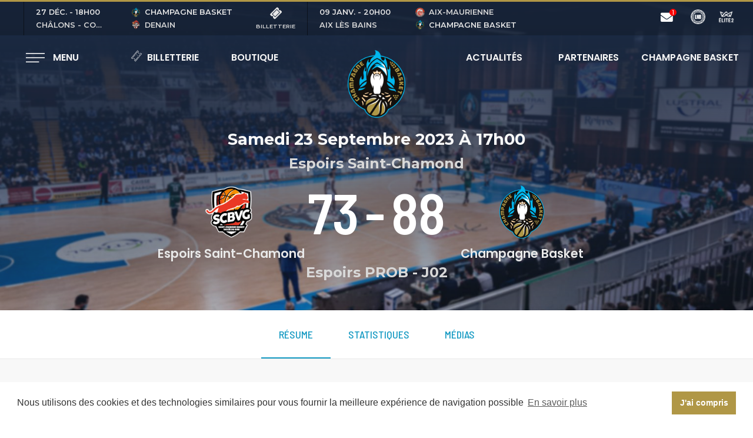

--- FILE ---
content_type: text/html; charset=utf-8
request_url: https://champagne-basket.fr/match/2023-2024-espoirs-prob-j02-espoirs-saint-chamond-27316/resume
body_size: 92689
content:
<!DOCTYPE html><html lang="fr"><head><meta name="viewport" content="width=device-width"/><meta charSet="utf-8"/><title>Espoirs Saint-Chamond - Champagne Basket | Espoirs PROB J02 | Champagne Basket</title><meta name="description" content="Site officiel du Champagne Basket. Retrouvez les résultats, les statistiques, classements et les actualités de votre équipe. Téléchargez l&#x27;application mobile Champagne Basket pour encore plus d&#x27;info !"/><meta name="og:title" content="Espoirs Saint-Chamond - Champagne Basket | Espoirs PROB J02"/><meta name="og:description" content="Site officiel du Champagne Basket. Retrouvez les résultats, les statistiques, classements et les actualités de votre équipe. Téléchargez l&#x27;application mobile Champagne Basket pour encore plus d&#x27;info !"/><meta name="og:type" content="article"/><meta name="og:site_name" content="Champagne Basket"/><meta name="og:image" content="https://wp.ccrbasket.com/wp-content/uploads/2022/07/2021-10-15-Reims-LePortel-072-1-1-2048x1365.jpg?s=73f19a5a-ce46-4d9b-a605-66f9037983d1"/><meta name="og:url" content="https://champagne-basket.fr/match/2023-2024-espoirs-prob-j02-espoirs-saint-chamond-27316/resume"/><meta name="twitter:card" content="summary_large_image"/><meta name="twitter:creator" content="@ChampBasketOff"/><meta name="twitter:site" content="@ChampBasketOff"/><meta name="twitter:title" content="Espoirs Saint-Chamond - Champagne Basket | Espoirs PROB J02"/><meta name="twitter:description" content="Site officiel du Champagne Basket. Retrouvez les résultats, les statistiques, classements et les actualités de votre équipe. Téléchargez l&#x27;application mobile Champagne Basket pour encore plus d&#x27;info !"/><meta name="twitter:image" content="https://wp.ccrbasket.com/wp-content/uploads/2022/07/2021-10-15-Reims-LePortel-072-1-1-2048x1365.jpg?s=73f19a5a-ce46-4d9b-a605-66f9037983d1"/><link rel="shortcut icon" type="image/png" href="/favicon/champagne-basket.png"/><link href="https://fonts.googleapis.com/css?family=Montserrat:400,500,600,700,800,900|Barlow+Semi+Condensed:400,500,600,700|Poppins:300,400,500,600,700,800,900&amp;display=swap" rel="stylesheet"/><link rel="stylesheet" type="text/css" href="https://cdn.jsdelivr.net/npm/cookieconsent@3/build/cookieconsent.min.css"/><script async="" src="https://www.googletagmanager.com/gtag/js?id=G-0BXS05V70S"></script><script>
            window.dataLayer = window.dataLayer || [];
            function gtag(){dataLayer.push(arguments);}
            gtag('js', new Date());
          
            gtag('config', 'G-0BXS05V70S');
          </script><script>
                !function(f,b,e,v,n,t,s){if(f.fbq)return;n=f.fbq=function(){n.callMethod?n.callMethod.apply(n,arguments):n.queue.push(arguments)};
                if(!f._fbq)f._fbq=n;n.push=n;n.loaded=!0;n.version='2.0';
                n.queue=[];t=b.createElement(e);t.async=!0;
                t.src=v;s=b.getElementsByTagName(e)[0];
                s.parentNode.insertBefore(t,s)}(window,document,'script','https://connect.facebook.net/en_US/fbevents.js');
                fbq('init', '293267632218499');
                fbq('track', 'PageView');
         </script><noscript><img height="1" width="1" src="https://www.facebook.com/tr?id=293267632218499&amp;ev=PageView&amp;noscript=1"/></noscript><meta name="next-head-count" content="23"/><link rel="preload" href="/_next/static/css/97a588533dd82ef870c9.css" as="style"/><link rel="stylesheet" href="/_next/static/css/97a588533dd82ef870c9.css"/><link rel="preload" href="/_next/static/chunks/main-5dc0a202b934bc40e144.js" as="script"/><link rel="preload" href="/_next/static/chunks/webpack-a2db5744fee61346eaac.js" as="script"/><link rel="preload" href="/_next/static/chunks/framework.5e03480598ad1120f007.js" as="script"/><link rel="preload" href="/_next/static/chunks/75fc9c18.0c87c086786982467f2c.js" as="script"/><link rel="preload" href="/_next/static/chunks/commons.4c3fe39e47e487157716.js" as="script"/><link rel="preload" href="/_next/static/chunks/pages/_app-5f863b21a45c68bfc607.js" as="script"/><link rel="preload" href="/_next/static/chunks/05d954cf.4f6f5c07c51cae897e44.js" as="script"/><link rel="preload" href="/_next/static/chunks/a7d62eb2bf5d0b16657506d3f7cffcb4b2f0fa28.59124e40ca0ee17cb39f.js" as="script"/><link rel="preload" href="/_next/static/chunks/c6371a68e132f7833e57b23fa7f57aed008785f0.d732b1b73ea39bfa4d25.js" as="script"/><link rel="preload" href="/_next/static/chunks/ad2ffb2c3e8cad9cd90430df04e7c29525556d73.144d12fc31feca3a1a73.js" as="script"/><link rel="preload" href="/_next/static/chunks/pages/match/%5Bslug%5D/resume-7d10ed1cdc488565ac19.js" as="script"/></head><body><div id="__next"><div><div id="menu" style="transform:translateX(100%) translateZ(0)"><div class="menu__border" style="width:400px;transform:translateX(0) translateZ(0)"></div><img data-srcset="https://wp.ccrbasket.com/wp-content/uploads/2022/07/2021-10-15-Reims-LePortel-072-1-1-300x200.jpg 300w, https://wp.ccrbasket.com/wp-content/uploads/2022/07/2021-10-15-Reims-LePortel-072-1-1-1024x683.jpg 1024w, https://wp.ccrbasket.com/wp-content/uploads/2022/07/2021-10-15-Reims-LePortel-072-1-1-768x512.jpg 768w, https://wp.ccrbasket.com/wp-content/uploads/2022/07/2021-10-15-Reims-LePortel-072-1-1-1536x1024.jpg 1536w, https://wp.ccrbasket.com/wp-content/uploads/2022/07/2021-10-15-Reims-LePortel-072-1-1-2048x1365.jpg 2048w, https://wp.ccrbasket.com/wp-content/uploads/2022/07/2021-10-15-Reims-LePortel-072-1-1-30x20.jpg 30w" data-src="https://wp.ccrbasket.com/wp-content/uploads/2022/07/2021-10-15-Reims-LePortel-072-1-1-2048x1365.jpg" class="lazyload " alt=""/><div class="menu__view"><div class="view"><div style="height:100%" class="columns is-mobile is-multiline"><div class="column is-12 header__menu" style="opacity:0;transform:translateX(50px) translateZ(0)"><button type="button"><div class="close"></div></button><a class="logo" href="/"><img src="https://wp.ccrbasket.com/wp-content/uploads/2020/08/ccrb-logo.png" alt="Champagne Basket"/><h2></h2></a><div></div></div><div style="min-height:800px" class="column is-11-dekstop is-12-touch"><div class="columns is-mobile is-multiline menu__columns"><div style="display:flex;padding-left:40px" class="column is-4-widescreen is-6-tablet is-12-mobile"><div style="opacity:0;transform:translateX(50px) translateZ(0)"><a href="/actualites/1" class="main__link">Actualités</a><ul><li><a href="/actualites/" class="main__sublink">Actualités</a></li><li><a href="/champagne-basket-tv/" class="main__sublink">Champagne Basket TV</a></li><li><a href="/magazine-jump/" class="main__sublink">Magazine Jump</a></li><li><a href="/reseaux-sociaux/" class="main__sublink">Réseaux sociaux</a></li><li><a href="/direct" class="main__sublink">Replays et Résumés</a></li></ul></div></div><div style="display:flex;padding-left:40px" class="column is-4-widescreen is-6-tablet is-12-mobile"><div style="opacity:0;transform:translateX(50px) translateZ(0)"><a href="/saison/equipe-pro-2024-2025/calendrier" class="main__link">Équipe pro</a><ul><li><a href="/saison/equipe-pro-2025-2026/calendrier" class="main__sublink">Calendrier et Résultats</a></li><li><a href="/saison/equipe-pro-2025-2026/classement" class="main__sublink">Classement PROB</a></li><li><a href="/saison/equipe-pro-2025-2026/effectif" class="main__sublink">Effectif</a></li></ul></div></div><div style="display:flex;padding-left:40px" class="column is-4-widescreen is-6-tablet is-12-mobile"><div style="opacity:0;transform:translateX(50px) translateZ(0)"><a href="/centre-de-formation/presentation" class="main__link">Centre de formation</a><ul><li><a href="/centre-de-formation/presentation/" class="main__sublink">Présentation</a></li><li><a href="/saison/equipe-espoirs-2025-2026/calendrier" class="main__sublink">Équipe Espoirs</a></li><li><a href="/centre-de-formation/equipe-u18/" class="main__sublink">Équipe U18</a></li><li><a href="/centre-de-formation/equipe-u15/" class="main__sublink">Équipe U15</a></li><li><a href="/centre-de-formation/mecenes/" class="main__sublink">Mécènes</a></li></ul></div></div><div style="display:flex;padding-left:40px" class="column is-4-widescreen is-6-tablet is-12-mobile"><div style="opacity:0;transform:translateX(50px) translateZ(0)"><a href="/champagne-basket-business/partenaires" class="main__link">Champagne Basket Business</a><ul><li><a href="/champagne-basket-business/partenaires/" class="main__sublink">Partenaires</a></li><li><a href="/champagne-basket-business/devenir-partenaire/" class="main__sublink">Devenir partenaire</a></li></ul></div></div><div style="display:flex;padding-left:40px" class="column is-4-widescreen is-6-tablet is-12-mobile"><div style="opacity:0;transform:translateX(50px) translateZ(0)"><a href="/club/histoire" class="main__link">Le club</a><ul><li><a href="/club/organigramme/" class="main__sublink">Organigramme</a></li><li><a href="/club/histoire/" class="main__sublink">Histoire</a></li></ul></div></div><div style="display:flex;padding-left:40px" class="column is-4-widescreen is-6-tablet is-12-mobile"><div style="opacity:0;transform:translateX(50px) translateZ(0)"><a href="#" class="main__link">Section amateur</a><ul><li><a target="_blank" href="http://www.planetrcb.fr/" class="main__sublink">Reims Champagne Basket</a></li><li><a target="_blank" href="https://www.facebook.com/espebasketchalonsenchampagne/" class="main__sublink">ESPE Basket Châlons-en-Champagne</a></li></ul></div></div><div style="display:flex;padding-left:40px" class="column is-4-widescreen is-6-tablet is-12-mobile"><div style="opacity:0;transform:translateX(50px) translateZ(0)"><a target="_blank" href="http://www.shop.champagne-basket.fr" class="main__link">Boutique</a></div></div><div style="display:flex;padding-left:40px" class="column is-4-widescreen is-6-tablet is-12-mobile"><div style="opacity:0;transform:translateX(50px) translateZ(0)"><a href="/billetterie/" class="main__link">Billetterie</a><ul><li><a href="/sup-basket-champagne/" class="main__sublink">Sup’ Basket Champagne</a></li></ul></div></div><div style="display:flex;padding-left:40px" class="column is-4-widescreen is-6-tablet is-12-mobile"><div style="opacity:0;transform:translateX(50px) translateZ(0)"><a href="/champagne-basket/" class="main__link">Champagne Basket</a></div></div></div></div><div class="column is-1-desktop is-12-touch"><div class="menu__footer" style="opacity:0;transform:translateX(50px) translateZ(0)"><div><hr/><span>Réseaux</span><hr/></div><ul><li><a href="https://facebook.com/ChampagneBasket"><i class="fab fa-facebook"></i></a></li><li><a href="https://x.com/ChampBasketOff"><i class="fab fa-twitter"></i></a></li><li><a href="https://www.instagram.com/champagnebasket/?hl=fr"><i class="fab fa-instagram"></i></a></li><li><a href="https://www.youtube.com/channel/UCPGgdnXhHgjXbGP_IayhKzw"><i class="fab fa-youtube"></i></a></li><li><a href="https://www.tiktok.com/@champagne_basket"><i class="fab fa-tiktok"></i></a></li><li><a href="http://onelink.to/p8wcpp"><i class="fas fa-mobile-alt"></i></a></li></ul></div></div></div></div></div></div><div style="transform:none"><div class="view" id="container"><header><div class="topbar"><a href="https://web.digitick.com/index-css5-champagnebasket-pg1.html" target="_blank" class="match__int is-hidden-mobile "><div><span>27 déc.<!-- --> -<!-- --> <!-- -->18h00</span><span>Châlons - Coubertin</span></div><div style="flex-direction:column"><span><img src="https://wp.ccrbasket.com/wp-content/uploads/2020/08/ccrb-logo.png" alt="Champagne Basket"/><p>Champagne Basket</p></span><span><img src="https://wp.ccrbasket.com/wp-content/uploads/2025/07/DENAIN-VOLTAIRE_logo.png" alt="Denain"/><p>Denain</p></span></div><div><i class="fas fa-ticket-alt"></i><span>Billetterie</span></div></a><a href="https://web.digitick.com/index-css5-champagnebasket-pg1.html" target="_blank" class="match__int is-hidden-mobile is-hidden-tablet-only"><div><span>09 janv.<!-- --> -<!-- --> <!-- -->20h00</span><span>Aix lès bains</span></div><div style="flex-direction:column-reverse"><span><img src="https://wp.ccrbasket.com/wp-content/uploads/2020/08/ccrb-logo.png" alt="Champagne Basket"/><p>Champagne Basket</p></span><span><img src="https://wp.ccrbasket.com/wp-content/uploads/2025/07/Logo-AMSB.png" alt="Aix-Maurienne"/><p>Aix-Maurienne</p></span></div><div></div></a><div><a class="newsletter" href="/actualite/inscription-a-la-newsletter"><i class="fas fa-envelope"></i></a><a href="https://www.lnb.fr/fr/"><img src="http://wp.ccrbasket.com/wp-content/uploads/2024/05/LNB_LOGO_RVB_MONOCHROME_BLANC_png.png" alt="LNB"/></a><a href="https://www.lnb.fr/fr/pro-a/calendrier-proa-25.html"><img src="https://wp.ccrbasket.com/wp-content/uploads/2025/06/LNB_Logo_ELITE2_RVB_BLANC.png" alt="JEEP ELITE"/></a></div></div><nav class=""><div class="columns is-centered is-mobile"><div class="column"><a class="menu-button"><div class="menu-icon"><span></span><span></span><span></span></div><span class="is-hidden-mobile">Menu</span></a></div><div class="column is-hidden-desktop-only is-hidden-mobile is-hidden-tablet-only"><a href="/billetterie/"><img src="https://wp.ccrbasket.com/wp-content/uploads/2020/07/ticket.png"/>Billetterie</a></div><div class="column is-hidden-desktop-only is-hidden-mobile is-hidden-tablet-only"><a target="_blank" href="https://www.shop.champagne-basket.fr/" style="margin-right:15px">Boutique</a></div><div class="column is-one-fifth"><a class="logo" href="/"><img src="https://wp.ccrbasket.com/wp-content/uploads/2020/08/ccrb-logo.png" alt="Champagne Basket"/><h2></h2></a></div><div class="column is-hidden-desktop-only is-hidden-mobile is-hidden-tablet-only"><a href="/actualites/">Actualités</a></div><div class="column is-hidden-desktop-only is-hidden-mobile is-hidden-tablet-only"><a href="/champagne-basket-business/partenaires/">Partenaires</a></div><div class="column is-hidden-desktop-only is-hidden-mobile is-hidden-tablet-only"><a href="/champagne-basket/">Champagne Basket</a></div><div class="column is-hidden-widescreen"></div></div></nav></header><div class="header__match"><img data-lowsrc="https://wp.ccrbasket.com/wp-content/uploads/2022/07/2021-10-15-Reims-LePortel-072-1-1-768x512.jpg" data-srcset="https://wp.ccrbasket.com/wp-content/uploads/2022/07/2021-10-15-Reims-LePortel-072-1-1-300x200.jpg 300w, https://wp.ccrbasket.com/wp-content/uploads/2022/07/2021-10-15-Reims-LePortel-072-1-1-1024x683.jpg 1024w, https://wp.ccrbasket.com/wp-content/uploads/2022/07/2021-10-15-Reims-LePortel-072-1-1-768x512.jpg 768w, https://wp.ccrbasket.com/wp-content/uploads/2022/07/2021-10-15-Reims-LePortel-072-1-1-1536x1024.jpg 1536w, https://wp.ccrbasket.com/wp-content/uploads/2022/07/2021-10-15-Reims-LePortel-072-1-1-2048x1365.jpg 2048w, https://wp.ccrbasket.com/wp-content/uploads/2022/07/2021-10-15-Reims-LePortel-072-1-1-30x20.jpg 30w" data-sizes="auto" alt="" class="lazyload media-img"/><div class="infos"><span>samedi 23 septembre 2023<!-- --> à<!-- --> <!-- -->17h00</span><span>Espoirs Saint-Chamond</span></div><div class="result ext"><div class="team ccrb"><div><img class="logo" src="https://wp.ccrbasket.com/wp-content/uploads/2020/08/ccrb-logo.png" alt=""/><div class="name">Champagne Basket</div></div></div><div class="score"><span class="ccrb">88</span><span>-</span><span class="opp">73</span></div><div class="team"><div><img class="logo" src="https://wp.ccrbasket.com/wp-content/uploads/2022/01/md-8.png" alt=""/><div class="name">Espoirs Saint-Chamond</div></div></div></div><div class="infos"><span>Espoirs PROB<!-- --> - <!-- -->J02</span></div></div><div class="post__nav"><div><a href="/match/2023-2024-espoirs-prob-j02-espoirs-saint-chamond-27316/resume" class="is-active">Résume</a><a href="/match/2023-2024-espoirs-prob-j02-espoirs-saint-chamond-27316/statistiques" class="">Statistiques</a><a href="/match/2023-2024-espoirs-prob-j02-espoirs-saint-chamond-27316/medias" class="">Médias</a></div></div><div class="match__container page__content"><article class="post__text"><div class="article__content"></div></article></div><footer><div class="divider"><img src="https://wp.ccrbasket.com/wp-content/uploads/2020/08/ccrb-logo-out.png" alt="Champagne Basket"/></div><div class="partners"><div class="columns is-centered is-multiline is-mobile"><div class="column is-2-desktop is-4-tablet is-6-mobile"><div class="partner" title="Châlons Agglo" style="background-image:url(&#x27;https://wp.ccrbasket.com/wp-content/uploads/2019/11/AGGLO-2016.png&#x27;)"></div></div><div class="column is-2-desktop is-4-tablet is-6-mobile"><div class="partner" title="Ville de Reims" style="background-image:url(&#x27;https://wp.ccrbasket.com/wp-content/uploads/2019/11/reims.png&#x27;)"></div></div><div class="column is-2-desktop is-4-tablet is-6-mobile"><div class="partner" title="Région Grand Est" style="background-image:url(&#x27;https://wp.ccrbasket.com/wp-content/uploads/2019/11/grand-est.png&#x27;)"></div></div><div class="column is-2-desktop is-4-tablet is-6-mobile"><div class="partner" title="Département de La Marne" style="background-image:url(&#x27;https://wp.ccrbasket.com/wp-content/uploads/2019/11/marne.jpg&#x27;)"></div></div><div class="column is-2-desktop is-4-tablet is-6-mobile"><div class="partner" title="Châlons en Champagne" style="background-image:url(&#x27;https://wp.ccrbasket.com/wp-content/uploads/2019/11/chalons.png&#x27;)"></div></div><div class="column is-2-desktop is-4-tablet is-6-mobile"><div class="partner" title="ASI Aviation" style="background-image:url(&#x27;https://wp.ccrbasket.com/wp-content/uploads/2025/06/ASI-Aviation-Logo.png&#x27;)"></div></div><div class="column is-2-desktop is-4-tablet is-6-mobile"><div class="partner" title="E. LECLERC" style="background-image:url(&#x27;https://wp.ccrbasket.com/wp-content/uploads/2019/11/leclerc-e1599032130669.jpg&#x27;)"></div></div><div class="column is-2-desktop is-4-tablet is-6-mobile"><div class="partner" title="TERROIRS ET VIGNERONS DE CHAMPAGNE" style="background-image:url(&#x27;https://wp.ccrbasket.com/wp-content/uploads/2019/11/TEVC21_LOGOTYPE_CMJN_HD-003.jpg&#x27;)"></div></div><div class="column is-2-desktop is-4-tablet is-6-mobile"><div class="partner" title="CDER" style="background-image:url(&#x27;https://wp.ccrbasket.com/wp-content/uploads/2019/11/CDER-Logo-2022-recadré.jpg&#x27;)"></div></div><div class="column is-2-desktop is-4-tablet is-6-mobile"><div class="partner" title="LUSTRAL" style="background-image:url(&#x27;https://wp.ccrbasket.com/wp-content/uploads/2019/11/lustral-e1598882425442.jpg&#x27;)"></div></div><div class="column is-2-desktop is-4-tablet is-6-mobile"><div class="partner" title="EIFFAGE" style="background-image:url(&#x27;https://wp.ccrbasket.com/wp-content/uploads/2019/11/eiffage.jpg&#x27;)"></div></div><div class="column is-2-desktop is-4-tablet is-6-mobile"><div class="partner" title="DMP TRAITEUR" style="background-image:url(&#x27;https://wp.ccrbasket.com/wp-content/uploads/2019/11/dmp-traiteur.jpg&#x27;)"></div></div></div></div><div class="links"><div class="columns is-multiline is-mobile"><div class="column is-3-widescreen is-4-desktop is-6-tablet-only is-12-mobile-only"><div><a href="/club/" class="main__link">Club</a><ul><li><a href="/club/organigramme/" class="main__sublink">Organigramme</a></li><li><a href="/club/histoire/" class="main__sublink">Histoire</a></li></ul></div></div><div class="column is-3-widescreen is-4-desktop is-6-tablet-only is-12-mobile-only"><div><a href="#" class="main__link">Pro B</a><ul><li><a href="/saison/equipe-pro-2025-2026/effectif" class="main__sublink">Effectif</a></li><li><a href="/saison/equipe-pro-2025-2026/calendrier" class="main__sublink">Calendrier et Résultats</a></li><li><a href="/saison/equipe-pro-2025-2026/classement" class="main__sublink">Classement</a></li></ul></div></div><div class="column is-3-widescreen is-4-desktop is-6-tablet-only is-12-mobile-only"><div><a href="/centre-de-formation/presentation" class="main__link">Centre de formation</a><ul><li><a href="/centre-de-formation/presentation/" class="main__sublink">Présentation</a></li><li><a href="/saison/equipe-espoirs-2025-2026/calendrier" class="main__sublink">Équipe Espoirs</a></li><li><a href="/centre-de-formation/equipe-u18/" class="main__sublink">Équipe U18</a></li><li><a href="/centre-de-formation/equipe-u15/" class="main__sublink">Équipe U15</a></li><li><a href="/centre-de-formation/mecenes/" class="main__sublink">Mécènes</a></li></ul></div></div><div class="column is-3-widescreen is-4-desktop is-6-tablet-only is-12-mobile-only"><div><a href="#" class="main__link">Champagne Basket Business</a><ul><li><a href="/champagne-basket-business/devenir-partenaire/" class="main__sublink">Devenir partenaire</a></li><li><a href="/champagne-basket-business/partenaires/" class="main__sublink">Partenaires</a></li></ul></div></div><div class="column is-3-widescreen is-4-desktop is-6-tablet-only is-12-mobile-only"><div><a href="#" class="main__link">Liens utiles</a><ul><li><a href="/mentions-legales/" class="main__sublink">Mentions Légales</a></li><li><a href="/reseaux-sociaux/" class="main__sublink">Réseaux sociaux</a></li></ul></div></div><div class="column is-3-widescreen is-4-desktop is-6-tablet-only is-12-mobile-only"><div><a href="/billetterie/" class="main__link">Billetterie</a></div></div><div class="column is-3-widescreen is-4-desktop is-6-tablet-only is-12-mobile-only"><div><a href="https://www.shop.champagne-basket.fr/" class="main__link">Boutique</a></div></div><div class="column is-3-widescreen is-4-desktop is-6-tablet-only is-12-mobile-only"><div><div class="main__link">RÉSEAUX SOCIAUX</div><div class="social__link"><a href="https://facebook.com/ChampagneBasket" target="_blank"><i class="fab fa-facebook"></i></a><a href="https://x.com/ChampBasketOff" target="_blank"><i class="fab fa-twitter"></i></a><a href="https://www.instagram.com/champagnebasket/?hl=fr" target="_blank"><i class="fab fa-instagram"></i></a><a href="https://www.youtube.com/channel/UCPGgdnXhHgjXbGP_IayhKzw" target="_blank"><i class="fab fa-youtube"></i></a><a href="https://www.tiktok.com/@champagne_basket" target="_blank"><i class="fab fa-tiktok"></i></a><a href="http://onelink.to/p8wcpp" target="_blank"><i class="fas fa-mobile-alt"></i></a></div></div></div></div></div><div class="copyrights"><span>© <!-- -->2025<!-- --> Champagne Basket. Tous droits réservés.</span><span>Conception :<!-- --> <a target="_blank" href="http://champagne-creation.fr">CHAMPAGNE CRÉATION</a> <!-- -->- Réalisation :<!-- --> <a target="_blank" href="https://axesys.fr">AXESYS</a></span></div></footer></div></div><div class="__react_component_tooltip t5df47d32-3700-4659-baeb-f7ae61c4537b place-top type-dark" data-id="tooltip"><style>
  	.t5df47d32-3700-4659-baeb-f7ae61c4537b {
	    color: #fff;
	    background: #222;
	    border: 1px solid transparent;
  	}

  	.t5df47d32-3700-4659-baeb-f7ae61c4537b.place-top {
        margin-top: -10px;
    }
    .t5df47d32-3700-4659-baeb-f7ae61c4537b.place-top::before {
        border-top: 8px solid transparent;
    }
    .t5df47d32-3700-4659-baeb-f7ae61c4537b.place-top::after {
        border-left: 8px solid transparent;
        border-right: 8px solid transparent;
        bottom: -6px;
        left: 50%;
        margin-left: -8px;
        border-top-color: #222;
        border-top-style: solid;
        border-top-width: 6px;
    }

    .t5df47d32-3700-4659-baeb-f7ae61c4537b.place-bottom {
        margin-top: 10px;
    }
    .t5df47d32-3700-4659-baeb-f7ae61c4537b.place-bottom::before {
        border-bottom: 8px solid transparent;
    }
    .t5df47d32-3700-4659-baeb-f7ae61c4537b.place-bottom::after {
        border-left: 8px solid transparent;
        border-right: 8px solid transparent;
        top: -6px;
        left: 50%;
        margin-left: -8px;
        border-bottom-color: #222;
        border-bottom-style: solid;
        border-bottom-width: 6px;
    }

    .t5df47d32-3700-4659-baeb-f7ae61c4537b.place-left {
        margin-left: -10px;
    }
    .t5df47d32-3700-4659-baeb-f7ae61c4537b.place-left::before {
        border-left: 8px solid transparent;
    }
    .t5df47d32-3700-4659-baeb-f7ae61c4537b.place-left::after {
        border-top: 5px solid transparent;
        border-bottom: 5px solid transparent;
        right: -6px;
        top: 50%;
        margin-top: -4px;
        border-left-color: #222;
        border-left-style: solid;
        border-left-width: 6px;
    }

    .t5df47d32-3700-4659-baeb-f7ae61c4537b.place-right {
        margin-left: 10px;
    }
    .t5df47d32-3700-4659-baeb-f7ae61c4537b.place-right::before {
        border-right: 8px solid transparent;
    }
    .t5df47d32-3700-4659-baeb-f7ae61c4537b.place-right::after {
        border-top: 5px solid transparent;
        border-bottom: 5px solid transparent;
        left: -6px;
        top: 50%;
        margin-top: -4px;
        border-right-color: #222;
        border-right-style: solid;
        border-right-width: 6px;
    }
  </style></div><script src="https://cdn.jsdelivr.net/npm/cookieconsent@3/build/cookieconsent.min.js" data-cfasync="false"></script><script>
          window.cookieconsent.initialise({
            "palette": {
              "popup": {
                "background": "#ffffff",
                "text": "#333333"
              },
              "button": {
                "background": "#b09746",
                "text": "#ffffff"
              }
            },
            "content": {
              "message": "Nous utilisons des cookies et des technologies similaires pour vous fournir la meilleure expérience de navigation possible",
              "dismiss": "J'ai compris",
              "link": "En savoir plus",
              "href": "https://www.cnil.fr/fr/cnil-direct/question/un-cookie-quest-ce-que-cest"
            }
          });
          </script></div></div><script id="__NEXT_DATA__" type="application/json">{"props":{"pageProps":{"allOptions":{"current":"equipe-pro-2025-2026","partners":[{"id":"cG9zdDo3NzgxNg==","title":"KIA Reims- Groupe Amplitude","partnerId":77816,"slug":"kia-reims-groupe-amplitude","featuredImage":{"node":{"sourceUrl":"https://wp.ccrbasket.com/wp-content/uploads/2025/11/logo-KIA-AMPLITUDE-rando-ped.png"}},"acf":{"website":"https://kia-reims.amplitude-auto.com/","activite":"Concessionnaire automobile","telephone":"03 53 64 12 24","fax":null,"adresse":"17 Rue Léna Bernstein, Cité Automobiles, Zac Croix Blandin","ville":"51100","codePostal":"Reims","reseauxSociaux":{"linkedin":null,"instagram":null,"facebook":null},"description":null,"order":null},"partnerTypes":{"nodes":[{"id":"dGVybToxOA==","partnerTypeId":18,"name":"Partenaires Entreprises","slug":"entreprises","description":null}]}},{"id":"cG9zdDo3NzczMQ==","title":"Champagne Baron Dauvergne","partnerId":77731,"slug":"champagne-baron-dauvergne","featuredImage":{"node":{"sourceUrl":"https://wp.ccrbasket.com/wp-content/uploads/2025/11/logo-baron-dauvergne.png"}},"acf":{"website":"https://baron-dauvergne.fr/fr/","activite":"Champagne","telephone":"0326570056","fax":null,"adresse":"31 rue de Tours-sur-Marne","ville":"Bouzy","codePostal":"51150","reseauxSociaux":{"linkedin":null,"instagram":"https://www.instagram.com/barondauvergne/","facebook":null},"description":"\u003cp\u003eC’est au cœur de la montagne de Reims, à Bouzy, que notre domaine familiale débute en 1923 avec Fernand DAUVERGNE et Hubert BARON.\u003c/p\u003e\n\u003cp\u003eEn 1927, ils s’associent avec d’autres vignerons de Bouzy et créent la Coopérative Viticole Defynlieu, première Coopérative Viticole de Champagne.\u003c/p\u003e\n\u003cp\u003eQuelques années plus tard, mes grands-parents Madeleine BARON et Michel DAUVERGNE s’unissent et créent leur propre marque de Champagne. C’est à partir de ce moment que Michel, Hubert son fils et Vincent son petit-fils vont se succéder.\u003c/p\u003e\n\u003cp\u003eEn 1945, Michel achète de nouvelles terres et diversifie l’entreprise dans l’agriculture céréalière.\u003c/p\u003e\n\u003cp\u003e30 ans plus tard, Hubert reprend l’exploitation mais ne s’occupe que de la partie viticulture, laissant son frère se charger de l’agriculture. Ainsi, Hubert se concentre sur le développement de la production et de la commercialisation.\u003c/p\u003e\n\u003cp\u003eDans les années 80, ma mère, Eliane, souhaite réaliser une bouteille spéciale afin de rendre hommage à la fleur de Champagne : la marguerite, aujourd’hui notre emblème. Ainsi est née en 1983 la Cuvée Fine Fleur, signature du Champagne Baron Dauvergne.\u003c/p\u003e\n\u003cp\u003eEn 2005, après avoir obtenu mon BTS Viticulture Œnologie à Bordeaux, je reprends le domaine familial.\u003c/p\u003e\n\u003cp\u003eEn 2011, la marque « Baron Dauvergne » est créée, afin de rendre hommage à mes arrière-grands-parents.\u003c/p\u003e\n\u003cp class=\"has-text-align-right\"\u003eVincent Dauvergne\u003c/p\u003e\n","order":null},"partnerTypes":{"nodes":[{"id":"dGVybToxOA==","partnerTypeId":18,"name":"Partenaires Entreprises","slug":"entreprises","description":null}]}},{"id":"cG9zdDo3NzcyNw==","title":"Champagne Georges Remy","partnerId":77727,"slug":"champagne-georges-remy","featuredImage":{"node":{"sourceUrl":"https://wp.ccrbasket.com/wp-content/uploads/2025/11/logo-georges-remy.jpeg"}},"acf":{"website":null,"activite":"Champagne","telephone":"03 26 51 63 96","fax":null,"adresse":"19 rue Félix Faure","ville":"Bouzy","codePostal":"51150","reseauxSociaux":{"linkedin":null,"instagram":"https://www.instagram.com/georges.remy/","facebook":null},"description":"\u003cp\u003eInstallé à Bouzy, village réputé pour ses Pinots Noirs, il élabore des cuvées d’exception à partir de parcelles situées sur les communes de Bouzy et Ambonnay en Grand Cru, et Tauxières et Louvois en Premier Cru.\u003c/p\u003e\n\u003cp\u003eGeorges Remy apporte un grand soin au travail du sol et de la vigne. Ses sols sont charrutés depuis 2012 et le domaine est certifié agriculture biologique depuis 2018.\u003c/p\u003e\n","order":null},"partnerTypes":{"nodes":[{"id":"dGVybToxOA==","partnerTypeId":18,"name":"Partenaires Entreprises","slug":"entreprises","description":null}]}},{"id":"cG9zdDo3NzcyMw==","title":"Novotel Suites Reims Centre","partnerId":77723,"slug":"novotel-suites-reims-centre","featuredImage":{"node":{"sourceUrl":"https://wp.ccrbasket.com/wp-content/uploads/2025/11/LOGO-NOVOTEL-SUITES.png"}},"acf":{"website":"https://novotel-suites-reims.com/fr/","activite":"Hôtellerie","telephone":"+33326895200","fax":null,"adresse":"1 rue Edouard Mignot","ville":"Reims","codePostal":"51100","reseauxSociaux":{"linkedin":"https://www.linkedin.com/company/novotel-suites-reims-centre/about/","instagram":"https://www.instagram.com/novotelsuitesreims/","facebook":"https://www.facebook.com/NovotelSuitesReimsCentre/"},"description":"\u003cp\u003eLe Novotel Suites Reims Centre vous accueille dans de spacieuses suites.\u003c/p\u003e\n\u003cp\u003eJoliment décorée, votre suite est faite pour que vous vous sentiez chez vous.\u003c/p\u003e\n","order":null},"partnerTypes":{"nodes":[{"id":"dGVybToxOA==","partnerTypeId":18,"name":"Partenaires Entreprises","slug":"entreprises","description":null}]}},{"id":"cG9zdDo3NzcxOQ==","title":"Voyages Guilloux","partnerId":77719,"slug":"voyages-guilloux","featuredImage":{"node":{"sourceUrl":"https://wp.ccrbasket.com/wp-content/uploads/2025/11/logo-guilloux.jpg"}},"acf":{"website":"https://voyages-guilloux.fr/","activite":"Tourisme","telephone":"03.24.38.42.39","fax":null,"adresse":"21 Bis rue du 152ème Régiment d’Infanterie","ville":"Rethel","codePostal":"08300","reseauxSociaux":{"linkedin":"https://fr.linkedin.com/company/voyages-guilloux","instagram":"https://www.instagram.com/voyages_guilloux/?hl=fr","facebook":"https://www.facebook.com/Voyages-Guilloux-436370083233793/"},"description":"\u003cp\u003eTransporteur officiel de l\u0026rsquo;équipe Elite2 du Champagne Basket.\u003c/p\u003e\n\u003cul\u003e\n\u003cli\u003eAgences basées à Rethel, Chalons en champagne et Reims.\u003c/li\u003e\n\u003cli\u003eTransport de personnes en autocar de tourisme.\u003c/li\u003e\n\u003cli\u003eOrganisation de voyages.\u003c/li\u003e\n\u003cli\u003eRéservation de navettes avec conducteurs.\u003c/li\u003e\n\u003cli\u003eÉcole de conduite voitures et poids lourd.\u003c/li\u003e\n\u003c/ul\u003e\n\u003cp\u003eEntreprise familiale \u003cstrong\u003ecréée en 1959\u003c/strong\u003e, elle réunit aujourd’hui 3 générations.\u003c/p\u003e\n\u003cp\u003eA l’origine, Bernard et Claudette GUILLOUX créent une auto-école permis voitures et poids lourds.\u003c/p\u003e\n\u003cp\u003eEn 1983, l’entreprise développe :\u003c/p\u003e\n\u003cp\u003e– Le transport de personnes en autocar de tourisme\u003c/p\u003e\n\u003cp\u003e– Et l’organisation de voyages clé en main\u003c/p\u003e\n\u003cp\u003eLe centre de formation propose aujourd’hui tout \u003cstrong\u003etype de permis.\u003c/strong\u003e\u003c/p\u003e\n\u003cp\u003eL’activité de transport se spécialise dans l’organisation de voyages en France et à l’étranger pour les individuels mais aussi les \u003cstrong\u003egroupes CSE, associatifs et scolaires.\u003c/strong\u003e\u003c/p\u003e\n\u003cp\u003eN’hésitez pas à nous consulter pour toutes vos demandes.\u003c/p\u003e\n","order":null},"partnerTypes":{"nodes":[{"id":"dGVybToxOA==","partnerTypeId":18,"name":"Partenaires Entreprises","slug":"entreprises","description":null}]}},{"id":"cG9zdDo3NzcxNQ==","title":"INGENIA System","partnerId":77715,"slug":"ingenia-system","featuredImage":{"node":{"sourceUrl":"https://wp.ccrbasket.com/wp-content/uploads/2025/11/logo-ingenia.png"}},"acf":{"website":"https://www.ingenia-system.com/","activite":"Fabrication de machines industrielles","telephone":"09.86.25.99.02","fax":null,"adresse":"4 Rue Bernard Palissy","ville":"Taissy","codePostal":"51500","reseauxSociaux":{"linkedin":"linkedin.com/company/ingenia-system","instagram":null,"facebook":null},"description":"\u003cp\u003eBureau d\u0026rsquo;études en ingénierie spécialisé dans la programmation LabVIEW et la conception de bancs d\u0026rsquo;essais clés en main.\u003c/p\u003e\n\u003cp\u003eNotre équipe d\u0026rsquo;ingénieurs vous accompagne dans la réalisation de vos projets de l\u0026rsquo;étude de faisabilité à la mise en service et la formation de vos équipes sur site.\u003c/p\u003e\n\u003cp\u003eNos domaines de compétences : Instrumentation \u0026#8211; Test \u0026amp; Mesure \u0026#8211; Contrôle commande \u0026#8211; Supervision \u0026#8211; Vision \u0026amp; Laser \u0026#8211; Robotique \u0026#8211; Automatisme \u0026#8211; Mécatronique \u0026#8211; Mécanique de précision \u0026#8211; Informatique Industrielle Notre savoir-faire : \u0026#8211; Banc d\u0026rsquo;essais pression pulsé \u0026#8211; Banc d\u0026rsquo;essais thermohydraulique \u0026#8211; Banc d\u0026rsquo;essais moteurs \u0026#8211; Banc d\u0026rsquo;essais chocs thermiques \u0026#8211; Banc de caractérisation électrique \u0026#8211; Banc d\u0026rsquo;endurance \u0026#8211; Cellule de contrôle dimensionnel (laser) \u0026#8211; Poste de contrôle vision \u0026#8211; Cellule robotisée (faible charge) \u0026#8211; Baie de mesure \u0026#8211; Centrale d\u0026rsquo;acquisition portable \u0026#8211; Machine spéciale \u0026#8211; Prototypage \u0026#8211; Etc.\u003c/p\u003e\n\u003cp\u003eINGENIA-SYSTEM, nos compétences à votre service.\u003c/p\u003e\n","order":null},"partnerTypes":{"nodes":[{"id":"dGVybToxOA==","partnerTypeId":18,"name":"Partenaires Entreprises","slug":"entreprises","description":null}]}},{"id":"cG9zdDo3NzcxMQ==","title":"SMA BTP","partnerId":77711,"slug":"sma-btp","featuredImage":{"node":{"sourceUrl":"https://wp.ccrbasket.com/wp-content/uploads/2025/11/logo-smabtp-header_2023-01-14_11-19-37_494.png"}},"acf":{"website":"https://www.smabtp.fr/sma/assurance/","activite":"Assurances","telephone":"01 58 01 57 00","fax":null,"adresse":"26 rue André Pingat","ville":"Reims","codePostal":"51100","reseauxSociaux":{"linkedin":"https://www.linkedin.com/company/groupe-sma/mycompany/?viewAsMember=true","instagram":null,"facebook":null},"description":"\u003cp\u003eAncré dans le monde du BTP depuis plus de 165 ans, SMABTP est aujourd’hui un acteur de référence du marché de l’assurance en France et en Europe.\u003c/p\u003e\n\u003cp\u003eAssureur mutualiste, SMABTP accompagne ses sociétaires et ses clients dans leur vie professionnelle et personnelle. Il leur apporte des solutions adaptées à leurs besoins et innovantes pour répondre aux enjeux du secteur de la construction et de l’immobilier.\u003c/p\u003e\n","order":null},"partnerTypes":{"nodes":[{"id":"dGVybToxOA==","partnerTypeId":18,"name":"Partenaires Entreprises","slug":"entreprises","description":null}]}},{"id":"cG9zdDo3NzcwNw==","title":"Steeve Girardin – Artisan Boulanger Pâtissier","partnerId":77707,"slug":"steeve-girardin-artisan-boulanger-patissier","featuredImage":{"node":{"sourceUrl":"https://wp.ccrbasket.com/wp-content/uploads/2025/11/logo-giradin-final-black-600.png.webp"}},"acf":{"website":"https://steeve-girardin.fr/","activite":"Boulangerie Pâtisserie","telephone":"03 26 61 73 24","fax":null,"adresse":"6, rue des Monts de Champagne","ville":"Prunay","codePostal":"51360","reseauxSociaux":{"linkedin":null,"instagram":"https://www.instagram.com/steevegirardin","facebook":"https://www.facebook.com/steeve.girardin"},"description":"\u003cp\u003eSteeve Girardin est originaire d’Epernay, une petite ville de la région de la Champagne.\u003c/p\u003e\n\u003cp\u003eSon parcours professionnel a débuté avec des études dans le domaine de la restauration, plus précisément en cuisine, où il a acquis des compétences précieuses qui l’ont conduit à décrocher un Bac Professionnel dans ce secteur. Dès ses premiers pas dans la gastronomie, il a eu l’opportunité de travailler dans une variété d’établissements, allant de la restauration traditionnelle à la brasserie, en passant par le service traiteur, et même au sein de restaurants étoilés, où il a affiné ses compétences culinaires.\u003c/p\u003e\n\u003cp\u003eDe plus, sa curiosité l’a poussé à élargir son champ d’expertise vers la pâtisserie. Il a donc choisi de se spécialiser dans ce domaine, et après de nombreuses expériences et quatre années d’études dédiées, il a décroché le prestigieux Brevet Technique des Métiers Pâtissier, Chocolatier, Glacier et Confiseur.\u003c/p\u003e\n\u003cp\u003eToutefois, Steeve Girardin n’en est pas resté là. Il s’est formé au métier de boulanger, ajoutant ainsi une nouvelle corde à son arc.\u003c/p\u003e\n\u003cp\u003eSteeve Girardin met un point d’honneur à transmettre son savoir-faire à son équipe. Il forme ses collaborateurs pour garantir une qualité\u003cbr /\u003e\nconstante dans chacune de ses créations. Chaque membre de l’équipe partage sa vision de l’excellence, contribuant ainsi à l’élaboration de produits de grandes qualités.\u003c/p\u003e\n\u003cp\u003eC’est grâce à tout cela qu’en 2016, Steeve Girardin ouvre sa propre boutique et nous fait partager depuis ses plus délicieuses créations !\u003c/p\u003e\n","order":null},"partnerTypes":{"nodes":[{"id":"dGVybToxOA==","partnerTypeId":18,"name":"Partenaires Entreprises","slug":"entreprises","description":null}]}},{"id":"cG9zdDo3NzcwMw==","title":"FITECO","partnerId":77703,"slug":"fiteco","featuredImage":{"node":{"sourceUrl":"https://wp.ccrbasket.com/wp-content/uploads/2025/11/logo-fiteco.png"}},"acf":{"website":"https://www.fiteco.com/nos-bureaux/fiteco-reims/","activite":"Expertise comptable","telephone":"03 26 85 45 00","fax":null,"adresse":"9 rue Etienne Oehmichen","ville":"Reims","codePostal":"51100","reseauxSociaux":{"linkedin":"https://www.linkedin.com/company/fiteco?trk=nav_account_sub_nav_company_admin","instagram":null,"facebook":"https://www.facebook.com/newsfiteco?fref=ts"},"description":"\u003cp\u003eFITECO est un cabinet d’expertise comptable, de conseil et d’audit qui propose une offre sur mesure à destination des dirigeants, des entrepreneurs et des porteurs de projets : création / reprise d’activité, gestion, fiscalité, transmission, patrimoine, audit, juridique et social.\u003c/p\u003e\n","order":null},"partnerTypes":{"nodes":[{"id":"dGVybToxOA==","partnerTypeId":18,"name":"Partenaires Entreprises","slug":"entreprises","description":null}]}},{"id":"cG9zdDo3NzY5OQ==","title":"Ramery","partnerId":77699,"slug":"ramery","featuredImage":{"node":{"sourceUrl":"https://wp.ccrbasket.com/wp-content/uploads/2025/11/ramery_logo.jpg"}},"acf":{"website":"https://www.ramery.fr/recrutement-ramery/","activite":"Construcion","telephone":null,"fax":null,"adresse":"18 Rue DE LA FOSSE CHENEVIERE","ville":"Gueux","codePostal":"51390","reseauxSociaux":{"linkedin":"https://www.linkedin.com/company/ramery/?originalSubdomain=fr","instagram":null,"facebook":"https://www.facebook.com/GroupeRamery/?locale=fr_FR"},"description":"\u003cp\u003eRamery est une entreprise familiale et indépendante.\u003c/p\u003e\n\u003cp\u003eDepuis sa création en 1972, l’entreprise s’est développée dans cinq domaines d’activités stratégiques : ingénierie-conseil, promotion-construction, performance énergétique \u0026amp; environnementale, économie circulaire et production-distribution d’énergies renouvelables.\u003c/p\u003e\n\u003cp\u003eAu travers de ces expertises, Ramery œuvre pour des cadres de vie plus performants et durables, où il fait bon vivre, travailler, produire, se déplacer.\u003c/p\u003e\n\u003cp\u003eFort de ses 80 agences implantées en France et de ses 3 000 collaborateurs, Ramery accompagne ses clients publics et privés au plus près des territoires.\u003c/p\u003e\n\u003cp\u003eLa raison d’être Ramery : « contribuer à construire un monde durable, utile aux Hommes et aux territoires ».\u003c/p\u003e\n","order":null},"partnerTypes":{"nodes":[{"id":"dGVybToxOA==","partnerTypeId":18,"name":"Partenaires Entreprises","slug":"entreprises","description":null}]}},{"id":"cG9zdDo3NzY5NQ==","title":"Cabinet ALRICK","partnerId":77695,"slug":"cabinet-alrick","featuredImage":{"node":{"sourceUrl":"https://wp.ccrbasket.com/wp-content/uploads/2025/11/logo-Alrick.png"}},"acf":{"website":"https://www.alrick-sofec.com/","activite":"Expertise comptable","telephone":"0351251078","fax":null,"adresse":"6 rue Clément Ader","ville":"Reims","codePostal":"51100","reseauxSociaux":{"linkedin":null,"instagram":null,"facebook":null},"description":"\u003cp\u003eLe cabinet ALRICK est le partenaire privilégié de ses clients de l’Aisne et de la Marne qu’il accompagne dans toutes les étapes de la gestion de leur entreprise quel que soit leur secteur d’activité (agriculture, viticulture, industrie, commerce, artisanat, professions libérales …).\u003c/p\u003e\n","order":null},"partnerTypes":{"nodes":[{"id":"dGVybToxOA==","partnerTypeId":18,"name":"Partenaires Entreprises","slug":"entreprises","description":null}]}},{"id":"cG9zdDo3NzY5MQ==","title":"Rydge","partnerId":77691,"slug":"rydge","featuredImage":{"node":{"sourceUrl":"https://wp.ccrbasket.com/wp-content/uploads/2025/11/rydge-color.png"}},"acf":{"website":"https://www.rydge.fr/cabinet-expert-comptable/expert-comptable-reims-51100","activite":"Expertise comptable","telephone":"03 26 50 63 00","fax":null,"adresse":"19 rue Clément Ader","ville":"Reims","codePostal":"51100","reseauxSociaux":{"linkedin":"https://www.linkedin.com/company/rydge-conseil/","instagram":null,"facebook":null},"description":"\u003cp\u003eNé en 2025, RYDGE Conseil est le cabinet de conseil aux Entrepreneurs leader en France.\u003c/p\u003e\n\u003cp\u003eNous accompagnons les dirigeants à chaque étape de leur réussite, en leur offrant l’appui d’un collectif engagé et pluridisciplinaire, expert dans son domaine : comptabilité, finances, ressources humaines, fiscalité et juridique.\u003c/p\u003e\n\u003cp\u003eNous sommes à vos côtés pour donner confiance, en éclairant vos prises de décisions.\u003c/p\u003e\n","order":null},"partnerTypes":{"nodes":[{"id":"dGVybToxOA==","partnerTypeId":18,"name":"Partenaires Entreprises","slug":"entreprises","description":null}]}},{"id":"cG9zdDo3NzY4Mw==","title":"Charbonneaux Brabant","partnerId":77683,"slug":"charbonneaux-brabant","featuredImage":{"node":{"sourceUrl":"https://wp.ccrbasket.com/wp-content/uploads/2025/11/charbonneaux_brabant_s_a__logo.jpg"}},"acf":{"website":"https://www.charbonneauxbrabant.com/","activite":"Industrie : Alimentaire, Entretien, Chimie","telephone":"03 26 49 58 70","fax":null,"adresse":"52 rue de la Justice","ville":"Reims","codePostal":"51100","reseauxSociaux":{"linkedin":"https://www.linkedin.com/company/charbonneaux-brabant-s-a-/?hl=fr","instagram":"https://www.instagram.com/clovisreims/?hl=fr","facebook":"https://www.facebook.com/clovisreims/"},"description":"\u003cp class=\"text-justify intro\"\u003eCréée en 1797, l’entreprise Charbonneaux fabriquait du savon avant de s’orienter progressivement vers la dénaturation d’alcool. Son activité a évolué au fil du temps sous l’impulsion de la famille Charbonneaux, dont six générations se sont succédées de 1797 à 1962.\u003c/p\u003e\n\u003cp class=\"text-justify intro\"\u003eEn 1962, Charbonneaux rejoint le groupe familial Brabant, acteur majeur de la distillation d’alcool.\u003c/p\u003e\n\u003cp\u003eDe nos jours, la société a poursuivi son développement pour devenir un acteur référent dans la formulation, le conditionnement et la distribution de produits d’entretien et de bricolage. https://www.ledroguiste.com/\u003c/p\u003e\n\u003cp class=\"text-justify intro\"\u003eAlimentaire :\u003c/p\u003e\n\u003cp class=\"text-justify intro\"\u003eL’absorption en 1966 de la Société Gouthière Detré, productrice de vinaigre, puis de la Maison Florida en 1975, initie pour Charbonneaux-Brabant le développement d’une branche alimentaire.\u003c/p\u003e\n\u003cp class=\"text-justify intro\"\u003eLa société a poursuivi son développement pour devenir un acteur référent dans la fabrication de vinaigres, moutardes, huiles, mayonnaises, sauces en ayant à cœur de préserver l’art des traditions locales et du terroir français. https://moutarde-clovis.com/\u003c/p\u003e\n\u003cp\u003eVéritable ambassadrice de la gastronomie française, Charbonneaux-Brabant distribue ses produits dans plus de 80 pays.\u003cbr class=\"autobr\" /\u003eForte de son histoire et de son actionnariat familial, Charbonneaux Brabant fait le choix d’une vision pérenne et animée par une conscience sociale, sociétale et environnementale forte (certifiée PME+).\u003c/p\u003e\n","order":null},"partnerTypes":{"nodes":[{"id":"dGVybToxOA==","partnerTypeId":18,"name":"Partenaires Entreprises","slug":"entreprises","description":null}]}},{"id":"cG9zdDo3NzY3OA==","title":"AXA Rethel – Marine ENGLERT","partnerId":77678,"slug":"77678","featuredImage":{"node":{"sourceUrl":"https://wp.ccrbasket.com/wp-content/uploads/2025/11/AXA_Logo-Englert.png"}},"acf":{"website":"https://agence.axa.fr/distributeur/0004338504","activite":"Assurances","telephone":"0324384610","fax":null,"adresse":"14 Rue Colbert","ville":"Rethel","codePostal":"08300","reseauxSociaux":{"linkedin":null,"instagram":null,"facebook":"https://www.facebook.com/axamarineenglertrethel/"},"description":"\u003cp\u003eUne agence de proximité, disponible, sympathique, à l\u0026rsquo;écoute et trés professionnelle.\u003c/p\u003e\n\u003cp\u003eSi vous hésitiez à pousser notre porte, voilà de quoi vous décider !\u003c/p\u003e\n\u003cp\u003eNotre agence est spécialisée sur le professionnel et l\u0026rsquo;agricole!\u003c/p\u003e\n\u003cp\u003eN\u0026rsquo;attendez plus, venez nous rencontrer, on se fera un plaisir de vous conseiller sur vos différents besoins et projets.\u003c/p\u003e\n","order":1},"partnerTypes":{"nodes":[{"id":"dGVybToxOA==","partnerTypeId":18,"name":"Partenaires Entreprises","slug":"entreprises","description":null}]}},{"id":"cG9zdDo3NjU5Mw==","title":"FORBO","partnerId":76593,"slug":"forbo","featuredImage":{"node":{"sourceUrl":"https://wp.ccrbasket.com/wp-content/uploads/2025/08/FORBO-Logo.jpg"}},"acf":{"website":null,"activite":null,"telephone":null,"fax":null,"adresse":null,"ville":null,"codePostal":null,"reseauxSociaux":{"linkedin":null,"instagram":null,"facebook":null},"description":null,"order":null},"partnerTypes":{"nodes":[{"id":"dGVybToyMA==","partnerTypeId":20,"name":"Partenaires Premiums","slug":"premium","description":null}]}},{"id":"cG9zdDo3NTk2Ng==","title":"Châlons Business Club","partnerId":75966,"slug":"chalons-business-club","featuredImage":{"node":{"sourceUrl":"https://wp.ccrbasket.com/wp-content/uploads/2025/06/Capture-decran-2025-06-25-a-10.43.56.png"}},"acf":{"website":"https://www.facebook.com/p/Châlons-Business-Club-100089094681991/?_rdr","activite":null,"telephone":"06 21 50 18 84","fax":null,"adresse":"124 Avenue du Général Charles de Gaulle, Châlons-sur-Marne","ville":"Châlons en Champagne","codePostal":null,"reseauxSociaux":{"linkedin":null,"instagram":null,"facebook":"https://www.facebook.com/p/Châlons-Business-Club-100089094681991/?_rdr"},"description":null,"order":null},"partnerTypes":{"nodes":[{"id":"dGVybToxOA==","partnerTypeId":18,"name":"Partenaires Entreprises","slug":"entreprises","description":null}]}},{"id":"cG9zdDo3NTk2MQ==","title":"COQUIDE \u0026 CIE","partnerId":75961,"slug":"coquide-cie","featuredImage":{"node":{"sourceUrl":"https://wp.ccrbasket.com/wp-content/uploads/2025/06/Capture-decran-2025-06-25-a-10.34.11.png"}},"acf":{"website":"https://ets-coquide.fr","activite":"Transport","telephone":null,"fax":null,"adresse":null,"ville":null,"codePostal":null,"reseauxSociaux":{"linkedin":null,"instagram":null,"facebook":null},"description":null,"order":null},"partnerTypes":{"nodes":[{"id":"dGVybToxOA==","partnerTypeId":18,"name":"Partenaires Entreprises","slug":"entreprises","description":null}]}},{"id":"cG9zdDo3NTk1Ng==","title":"SLM vidéo surveillance","partnerId":75956,"slug":"slm-video-surveillance","featuredImage":{"node":{"sourceUrl":"https://wp.ccrbasket.com/wp-content/uploads/2025/06/Capture-decran-2025-06-25-a-10.31.14.png"}},"acf":{"website":"https://slmvideosurveillance.fr","activite":"vidéo surveillance","telephone":"0825 801 523","fax":null,"adresse":"1 rue du Pont ","ville":"Collonges-au-Mont-d’Or","codePostal":" 69660","reseauxSociaux":{"linkedin":null,"instagram":null,"facebook":null},"description":null,"order":null},"partnerTypes":{"nodes":[{"id":"dGVybToxOA==","partnerTypeId":18,"name":"Partenaires Entreprises","slug":"entreprises","description":null}]}},{"id":"cG9zdDo3NTk1MA==","title":"LEXUS TOYOTA REIMS – TTR AUTOMOBILES","partnerId":75950,"slug":"lexus-reims-ttr-automobiles-2","featuredImage":{"node":{"sourceUrl":"https://wp.ccrbasket.com/wp-content/uploads/2025/06/Capture-decran-2025-06-24-a-16.43.49.png"}},"acf":{"website":" https://www.lexus.fr/concessions/lexus-reims","activite":"Automobile","telephone":"03 26 35 03 50","fax":null,"adresse":"1 Rue Léna Bernstein","ville":"Reims","codePostal":"51100","reseauxSociaux":{"linkedin":null,"instagram":null,"facebook":null},"description":null,"order":null},"partnerTypes":{"nodes":[{"id":"dGVybToxOA==","partnerTypeId":18,"name":"Partenaires Entreprises","slug":"entreprises","description":null}]}},{"id":"cG9zdDo3NTk0Mg==","title":"E.Leclerc VARENNES SUR SEINE","partnerId":75942,"slug":"e-leclerc-varennes-sur-seine","featuredImage":{"node":{"sourceUrl":"https://wp.ccrbasket.com/wp-content/uploads/2025/06/Capture-decran-2025-06-24-a-16.25.54.png"}},"acf":{"website":"https://www.e.leclerc/mag/e-leclerc-varennes-sur-seine?srsltid=AfmBOorAAqNkh6nmeGc51xvIR5YbXhxpBqz9FvQ1m0aO8QPJo8DlP6Pw","activite":"Hypermarché","telephone":"0 800 89 63 07","fax":null,"adresse":"Espace Commercial du Bréau, Rue du Bréau","ville":"Varennes-sur-Seine","codePostal":"77130","reseauxSociaux":{"linkedin":null,"instagram":null,"facebook":null},"description":null,"order":null},"partnerTypes":{"nodes":[{"id":"dGVybToxOA==","partnerTypeId":18,"name":"Partenaires Entreprises","slug":"entreprises","description":null}]}},{"id":"cG9zdDo3NTkzNw==","title":"SODINE / ODNV (L’Œuf de nos villages)","partnerId":75937,"slug":"sodine-odnv-loeuf-de-nos-villages","featuredImage":{"node":{"sourceUrl":"https://wp.ccrbasket.com/wp-content/uploads/2025/06/Capture-decran-2025-06-24-a-16.17.03.png"}},"acf":{"website":"https://loeufdenosvillages.com","activite":"Eleveur","telephone":"03 26 70 28 00","fax":null,"adresse":"1 Rue de Tahure","ville":" Sommepy-Tahure","codePostal":"51600","reseauxSociaux":{"linkedin":null,"instagram":null,"facebook":null},"description":null,"order":null},"partnerTypes":{"nodes":[{"id":"dGVybToxOA==","partnerTypeId":18,"name":"Partenaires Entreprises","slug":"entreprises","description":null}]}},{"id":"cG9zdDo3NTkzMg==","title":"Radisson Hotel Reims","partnerId":75932,"slug":"radisson-hotel-reims","featuredImage":{"node":{"sourceUrl":"https://wp.ccrbasket.com/wp-content/uploads/2025/06/Capture-decran-2025-06-24-a-15.59.18.png"}},"acf":{"website":"https://www.radissonhotels.com/fr-fr/hotels/radisson-reims","activite":"Hotelerie","telephone":"03 92 03 01 01","fax":null,"adresse":"13 Bd Jules César","ville":"Reims","codePostal":" 51100","reseauxSociaux":{"linkedin":null,"instagram":null,"facebook":null},"description":null,"order":null},"partnerTypes":{"nodes":[{"id":"dGVybToxOA==","partnerTypeId":18,"name":"Partenaires Entreprises","slug":"entreprises","description":null}]}},{"id":"cG9zdDo3NTkyNw==","title":"PRELYS COURTAGE","partnerId":75927,"slug":"prelys-courtage","featuredImage":{"node":{"sourceUrl":"https://wp.ccrbasket.com/wp-content/uploads/2025/06/Capture-decran-2025-06-24-a-15.53.15.png"}},"acf":{"website":"https://www.prelys-courtage.com","activite":"Courtier en immobilier","telephone":"03 26 97 77 52","fax":null,"adresse":"18 Rue Voltaire","ville":"Reims","codePostal":"51100","reseauxSociaux":{"linkedin":null,"instagram":null,"facebook":null},"description":null,"order":null},"partnerTypes":{"nodes":[{"id":"dGVybToxOA==","partnerTypeId":18,"name":"Partenaires Entreprises","slug":"entreprises","description":null}]}},{"id":"cG9zdDo3NTkyMg==","title":"Pharmacie Rubio","partnerId":75922,"slug":"pharmacie-rubio","featuredImage":{"node":{"sourceUrl":"https://wp.ccrbasket.com/wp-content/uploads/2025/06/Capture-decran-2025-06-24-a-15.46.30.png"}},"acf":{"website":"https://pharmacie-rubio.fr","activite":"Santé","telephone":"03 26 82 30 95","fax":null,"adresse":"7 Av. du Roussillon","ville":"Cormontreuil","codePostal":"51350","reseauxSociaux":{"linkedin":null,"instagram":null,"facebook":null},"description":null,"order":null},"partnerTypes":{"nodes":[{"id":"dGVybToxOA==","partnerTypeId":18,"name":"Partenaires Entreprises","slug":"entreprises","description":null}]}},{"id":"cG9zdDo3NTkxNw==","title":"Pharmacie Jean Jaures Epernay","partnerId":75917,"slug":"pharmacie-jean-jaures-epernay","featuredImage":{"node":{"sourceUrl":"https://wp.ccrbasket.com/wp-content/uploads/2025/06/Capture-decran-2025-06-24-a-15.37.51.png"}},"acf":{"website":"https://www.sante.fr/pharmacie-dofficine/epernay/pharmacie-jean-jaures","activite":"Santé","telephone":"03 26 55 22 46","fax":null,"adresse":"33 Av. Jean Jaurès","ville":"Épernay","codePostal":"51200","reseauxSociaux":{"linkedin":null,"instagram":null,"facebook":null},"description":null,"order":null},"partnerTypes":{"nodes":[{"id":"dGVybToxOA==","partnerTypeId":18,"name":"Partenaires Entreprises","slug":"entreprises","description":null}]}},{"id":"cG9zdDo3NTkxMQ==","title":"NIS GROUP","partnerId":75911,"slug":"nis-group","featuredImage":{"node":{"sourceUrl":"https://wp.ccrbasket.com/wp-content/uploads/2025/06/Capture-decran-2025-06-24-a-15.33.42.png"}},"acf":{"website":null,"activite":"télécommunications","telephone":"03 26 68 41 09","fax":null,"adresse":"58 Rue du Faubourg St Antoine","ville":"Châlons-en-Champagne","codePostal":"51000","reseauxSociaux":{"linkedin":null,"instagram":null,"facebook":null},"description":null,"order":null},"partnerTypes":{"nodes":[{"id":"dGVybToxOA==","partnerTypeId":18,"name":"Partenaires Entreprises","slug":"entreprises","description":null}]}},{"id":"cG9zdDo3NTkwNg==","title":"MMA Assurances BETHENY PETIT BETHENY","partnerId":75906,"slug":"mma-assurances-betheny-petit-betheny","featuredImage":{"node":{"sourceUrl":"https://wp.ccrbasket.com/wp-content/uploads/2025/06/Capture-decran-2025-06-24-a-15.04.30.png"}},"acf":{"website":"https://agence.mma.fr/betheny-petit-betheny/","activite":"Assurance ","telephone":"0326020197","fax":null,"adresse":"17 ROUTE DE BETHENY ","ville":"BETHENY","codePostal":"51450","reseauxSociaux":{"linkedin":null,"instagram":null,"facebook":null},"description":null,"order":null},"partnerTypes":{"nodes":[{"id":"dGVybToxOA==","partnerTypeId":18,"name":"Partenaires Entreprises","slug":"entreprises","description":null}]}},{"id":"cG9zdDo3NTkwMA==","title":"Litha Espresso","partnerId":75900,"slug":"litha-espresso","featuredImage":{"node":{"sourceUrl":"https://wp.ccrbasket.com/wp-content/uploads/2025/06/Capture-decran-2025-06-24-a-14.55.49.png"}},"acf":{"website":"https://www.litha-espresso.fr/nos-agences/votre-machine-a-cafe-professionnelle-a-reims/","activite":"Café","telephone":"06 82 04 55 13","fax":null,"adresse":null,"ville":"Reims","codePostal":null,"reseauxSociaux":{"linkedin":null,"instagram":null,"facebook":null},"description":null,"order":null},"partnerTypes":{"nodes":[{"id":"dGVybToxOA==","partnerTypeId":18,"name":"Partenaires Entreprises","slug":"entreprises","description":null}]}},{"id":"cG9zdDo3NTg5NQ==","title":"Groupe Kube","partnerId":75895,"slug":"groupe-kube","featuredImage":{"node":{"sourceUrl":"https://wp.ccrbasket.com/wp-content/uploads/2025/06/Capture-decran-2025-06-24-a-14.41.42.png"}},"acf":{"website":"https://www.groupekube.fr","activite":"Promotion, construction, ingénieurie, services","telephone":"03 26 61 90 50","fax":null,"adresse":"2 Rue du Commerce","ville":"Reims","codePostal":"51100","reseauxSociaux":{"linkedin":null,"instagram":null,"facebook":null},"description":null,"order":null},"partnerTypes":{"nodes":[{"id":"dGVybToxOA==","partnerTypeId":18,"name":"Partenaires Entreprises","slug":"entreprises","description":null}]}},{"id":"cG9zdDo3NTg4OQ==","title":"Ingeba","partnerId":75889,"slug":"ingeba","featuredImage":{"node":{"sourceUrl":"https://wp.ccrbasket.com/wp-content/uploads/2025/06/Capture-decran-2025-06-24-a-14.32.34.png"}},"acf":{"website":"https://ingeba.fr","activite":"bureau d’études spécialisé en STRUCTURE","telephone":"03 26 50 52 52","fax":null,"adresse":"49 Rue Chanzy","ville":"Reims","codePostal":"51100","reseauxSociaux":{"linkedin":null,"instagram":null,"facebook":null},"description":"\u003ch2 class=\"stk-block-heading__text has-text-color\"\u003eINGEBA est un bureau d’études spécialisé en STRUCTURE,\u003cbr /\u003e\nsur mesure, à l’échelle de vos projets.\u003c/h2\u003e\n","order":null},"partnerTypes":{"nodes":[{"id":"dGVybToxOA==","partnerTypeId":18,"name":"Partenaires Entreprises","slug":"entreprises","description":null}]}},{"id":"cG9zdDo3NTg4Mg==","title":"Elliwatt","partnerId":75882,"slug":"elliwatt","featuredImage":{"node":{"sourceUrl":"https://wp.ccrbasket.com/wp-content/uploads/2025/06/Capture-decran-2025-06-24-a-14.25.17.png"}},"acf":{"website":"https://www.elliwatt.fr","activite":"Entreprise d'installation de solutions énergétiques","telephone":"03 26 68 93 71","fax":null,"adresse":"5 Rue Raoul Follereau","ville":"Saint-Martin-sur-le-Pré","codePostal":"51520","reseauxSociaux":{"linkedin":null,"instagram":null,"facebook":null},"description":"\u003cp\u003eSitué à Saint-Martin-sur-le-Pré dans la Marne, notre groupe est né de la fusion de plusieurs entités, chacune apportant son expertise unique dans les domaines des énergies solaires, de l\u0026rsquo;ingénierie et de l\u0026rsquo;électricité. Cette union nous permet de proposer des solutions innovantes et efficaces pour un avenir énergétique plus intelligent.\u003c/p\u003e\n","order":null},"partnerTypes":{"nodes":[{"id":"dGVybToxOA==","partnerTypeId":18,"name":"Partenaires Entreprises","slug":"entreprises","description":null}]}},{"id":"cG9zdDo3NTg3Ng==","title":"CPME","partnerId":75876,"slug":"cpme","featuredImage":{"node":{"sourceUrl":"https://wp.ccrbasket.com/wp-content/uploads/2025/06/Capture-decran-2025-06-24-a-14.20.57.png"}},"acf":{"website":"https://www.cpme.fr/qui-sommes-nous/annuaire/nos-cpme-territoriales/grand-est/marne","activite":"Défendre, représenter et accompagner les TPE-PME de la Marne","telephone":"03 26 88 71 77","fax":null,"adresse":"21/23 Rue de Courcelles","ville":"Reims","codePostal":"51100","reseauxSociaux":{"linkedin":null,"instagram":null,"facebook":null},"description":null,"order":null},"partnerTypes":{"nodes":[{"id":"dGVybToxOA==","partnerTypeId":18,"name":"Partenaires Entreprises","slug":"entreprises","description":null}]}},{"id":"cG9zdDo3NTg3MQ==","title":"Nacarat","partnerId":75871,"slug":"nacarat-2","featuredImage":{"node":{"sourceUrl":"https://wp.ccrbasket.com/wp-content/uploads/2025/06/Capture-decran-2025-06-24-a-14.07.23.png"}},"acf":{"website":"https://nacarat.com","activite":"Logement et habitat","telephone":"03 26 04 31 90","fax":null,"adresse":"8 Rue Jules Méline","ville":"Bezannes","codePostal":"51430","reseauxSociaux":{"linkedin":null,"instagram":null,"facebook":null},"description":null,"order":null},"partnerTypes":{"nodes":[{"id":"dGVybToyMg==","partnerTypeId":22,"name":"Archive","slug":"archive","description":null}]}},{"id":"cG9zdDo3NTg2NQ==","title":"Gohiez et Associés","partnerId":75865,"slug":"gohiez-et-associes","featuredImage":{"node":{"sourceUrl":"https://wp.ccrbasket.com/wp-content/uploads/2025/06/Capture-decran-2025-06-24-a-10.16.08.png"}},"acf":{"website":"https://www.gohiez-associes.fr","activite":"Comptabilité","telephone":"06 84 23 87 34","fax":null,"adresse":"13 Rue du Cadran Saint-Pierre","ville":" Reims","codePostal":"51100","reseauxSociaux":{"linkedin":null,"instagram":null,"facebook":null},"description":null,"order":null},"partnerTypes":{"nodes":[{"id":"dGVybToxOA==","partnerTypeId":18,"name":"Partenaires Entreprises","slug":"entreprises","description":null}]}},{"id":"cG9zdDo3NTg1NA==","title":"BISCUITERIE DE REIMS","partnerId":75854,"slug":"biscuiterie-de-reims","featuredImage":{"node":{"sourceUrl":"https://wp.ccrbasket.com/wp-content/uploads/2025/06/Capture-decran-2025-06-24-a-10.01.30.png"}},"acf":{"website":"https://biscuiteriedereims.com","activite":"métier de bouche ","telephone":"03.26.07.94.64","fax":null,"adresse":"Allée du buisson Sarrazin","ville":"Betheny","codePostal":" 51450","reseauxSociaux":{"linkedin":null,"instagram":null,"facebook":null},"description":null,"order":null},"partnerTypes":{"nodes":[{"id":"dGVybToxOA==","partnerTypeId":18,"name":"Partenaires Entreprises","slug":"entreprises","description":null}]}},{"id":"cG9zdDo3NTg1MA==","title":"Axima Concept / Equans","partnerId":75850,"slug":"axima-refrigeration-equans","featuredImage":{"node":{"sourceUrl":"https://wp.ccrbasket.com/wp-content/uploads/2025/06/Logo_Axima_Concept_Equans.png"}},"acf":{"website":"https://www.equans.fr/nos-solutions/refrigeration","activite":"Expert en froid industriel et commercial","telephone":"03 26 36 97 91","fax":null,"adresse":"Zone Farman, 15 Rue Clément Ader","ville":"Reims","codePostal":"51100","reseauxSociaux":{"linkedin":null,"instagram":null,"facebook":null},"description":null,"order":null},"partnerTypes":{"nodes":[{"id":"dGVybToxOA==","partnerTypeId":18,"name":"Partenaires Entreprises","slug":"entreprises","description":null}]}},{"id":"cG9zdDo3NTg0Mw==","title":"AUMEPIERRE","partnerId":75843,"slug":"aumepierre","featuredImage":{"node":{"sourceUrl":"https://wp.ccrbasket.com/wp-content/uploads/2025/06/Capture-decran-2025-06-24-a-10.08.49.png"}},"acf":{"website":"https://aumepierre.com","activite":"Dallages, pavages, parements, galets, margelles","telephone":"09.83.85.78.44.","fax":null,"adresse":"10 rue Nicolas Appert","ville":"Tinqueux","codePostal":"51430","reseauxSociaux":{"linkedin":null,"instagram":null,"facebook":"https://www.facebook.com/p/Aumépierre-I-Pierres-Naturelles-Céramiques-100063848780569/"},"description":null,"order":null},"partnerTypes":{"nodes":[{"id":"dGVybToxOA==","partnerTypeId":18,"name":"Partenaires Entreprises","slug":"entreprises","description":null}]}},{"id":"cG9zdDo3NTgzMw==","title":"AS Rénovation Habitat","partnerId":75833,"slug":"as-renovation-habitat","featuredImage":null,"acf":{"website":"https://www.asrenovationhabitat.fr","activite":"rénovation d'habitat","telephone":"03 51 15 58 97","fax":null,"adresse":"40 rue Jean jacques Rousseau","ville":"Châlons-en-Champagne","codePostal":"51000","reseauxSociaux":{"linkedin":null,"instagram":null,"facebook":null},"description":"\u003cp\u003e\u003cimg decoding=\"async\" class=\"sFlh5c FyHeAf iPVvYb\" src=\"https://files.sbcdnsb.com/images/EpFkRWTW-QRL-o2Px7_isQ/businesses/1695818787/logo_as_renovation.jpg\" alt=\"Rénovation Habitat à Châlons-en-Champagne - Rénovation Énergétique\" /\u003e\u003c/p\u003e\n","order":null},"partnerTypes":{"nodes":[]}},{"id":"cG9zdDo3NTgyOA==","title":"Agence51 – Agence de communication","partnerId":75828,"slug":"agence51-agence-de-communication","featuredImage":null,"acf":{"website":"https://www.agence51.fr","activite":"Communication ","telephone":"06 24 55 01 85","fax":null,"adresse":"1 Rue Clamart","ville":"Châlons-en-Champagne","codePostal":"51000","reseauxSociaux":{"linkedin":null,"instagram":null,"facebook":null},"description":null,"order":null},"partnerTypes":{"nodes":[{"id":"dGVybToyMg==","partnerTypeId":22,"name":"Archive","slug":"archive","description":null}]}},{"id":"cG9zdDo3NTgwNw==","title":"AXA  Prévoyance \u0026 Patrimoine Jean Bernard Gillet","partnerId":75807,"slug":"axa-prevoyance-patrimoine-jean-bernard-gillet","featuredImage":null,"acf":{"website":"https://www.gillet-prevoyance-patrimoine.com/","activite":"Prévoyance ? Retraite ? Gestion patrimoine","telephone":" 06 02 12 89 42","fax":null,"adresse":" 2 Rue Lochet","ville":"Châlons-en-Champagne","codePostal":" 51000","reseauxSociaux":{"linkedin":null,"instagram":null,"facebook":null},"description":"\u003cp\u003e\u003cimg decoding=\"async\" loading=\"lazy\" class=\"alignnone size-medium wp-image-75808\" src=\"https://wp.ccrbasket.com/wp-content/uploads/2025/06/AXA-Patrimoine-Logo-300x253.jpg\" alt=\"\" width=\"300\" height=\"253\" srcset=\"https://wp.ccrbasket.com/wp-content/uploads/2025/06/AXA-Patrimoine-Logo-300x253.jpg 300w, https://wp.ccrbasket.com/wp-content/uploads/2025/06/AXA-Patrimoine-Logo-1024x862.jpg 1024w, https://wp.ccrbasket.com/wp-content/uploads/2025/06/AXA-Patrimoine-Logo-768x647.jpg 768w, https://wp.ccrbasket.com/wp-content/uploads/2025/06/AXA-Patrimoine-Logo-30x25.jpg 30w, https://wp.ccrbasket.com/wp-content/uploads/2025/06/AXA-Patrimoine-Logo.jpg 1172w\" sizes=\"(max-width: 300px) 100vw, 300px\" /\u003e\u003c/p\u003e\n","order":null},"partnerTypes":{"nodes":[]}},{"id":"cG9zdDo3NTY1NA==","title":"ASI Aviation","partnerId":75654,"slug":"asi-aviation","featuredImage":{"node":{"sourceUrl":"https://wp.ccrbasket.com/wp-content/uploads/2025/06/ASI-Aviation-Logo.png"}},"acf":{"website":"https://asi-aviation.fr/","activite":null,"telephone":null,"fax":null,"adresse":null,"ville":null,"codePostal":null,"reseauxSociaux":{"linkedin":null,"instagram":null,"facebook":null},"description":null,"order":null},"partnerTypes":{"nodes":[{"id":"dGVybToxOQ==","partnerTypeId":19,"name":"Partenaires Officiels","slug":"officiels","description":null}]}},{"id":"cG9zdDo3MzEwMg==","title":"INTERSPORT Reims","partnerId":73102,"slug":"intersport-reims","featuredImage":{"node":{"sourceUrl":"https://wp.ccrbasket.com/wp-content/uploads/2024/10/Intersport-Logo-Carre-3.png"}},"acf":{"website":"https://www.intersport.fr/","activite":"Magasin de sport","telephone":null,"fax":null,"adresse":null,"ville":null,"codePostal":null,"reseauxSociaux":{"linkedin":null,"instagram":null,"facebook":null},"description":"\u003cp\u003eRetrouvez nos 2 magasins à Reims :\u003c/p\u003e\n\u003cul\u003e\n\u003cli\u003eINTERSPORT Reims Thillois : 1, rue des acacias Zone commerciale Maison + / \u003cspan aria-label=\"Appeler le 03 26 02 15 00\"\u003e03 26 02 15 00\u003c/span\u003e\u003c/li\u003e\n\u003cli\u003eINTERSPORT Cormontreuil, Rue des Laps / 03 26 82 82 15\u003c/li\u003e\n\u003c/ul\u003e\n","order":null},"partnerTypes":{"nodes":[{"id":"dGVybToxOA==","partnerTypeId":18,"name":"Partenaires Entreprises","slug":"entreprises","description":null}]}},{"id":"cG9zdDo3MjY4MQ==","title":"Le Foyer Rémois","partnerId":72681,"slug":"le-foyer-remois","featuredImage":{"node":{"sourceUrl":"https://wp.ccrbasket.com/wp-content/uploads/2024/09/Foyer-Remois-Logo.png"}},"acf":{"website":null,"activite":null,"telephone":null,"fax":null,"adresse":null,"ville":null,"codePostal":null,"reseauxSociaux":{"linkedin":null,"instagram":null,"facebook":null},"description":null,"order":null},"partnerTypes":{"nodes":[{"id":"dGVybToxOA==","partnerTypeId":18,"name":"Partenaires Entreprises","slug":"entreprises","description":null}]}},{"id":"cG9zdDo3MjY3OA==","title":"Groupe SODEBA","partnerId":72678,"slug":"groupe-sodeba","featuredImage":{"node":{"sourceUrl":"https://wp.ccrbasket.com/wp-content/uploads/2024/09/Sodeba-Groupe-Logo.jpg"}},"acf":{"website":"https://www.groupe-sodeba.com/","activite":"Services et conseil aux entreprises","telephone":"03 26 65 12 07","fax":null,"adresse":"2 Av. Léopold Bertot","ville":"Châlons-en-Champagne","codePostal":"51000 ","reseauxSociaux":{"linkedin":null,"instagram":null,"facebook":null},"description":"\u003cp\u003eLe \u003cem\u003eGROUPE SODEBA\u003c/em\u003e est la société animatrice de plusieurs Bureaux d\u0026rsquo;Études Techniques du Bâtiment à l\u0026rsquo;échelle nationale.\u003c/p\u003e\n\u003cul\u003e\n\u003cli\u003eSODEBA Services\u003c/li\u003e\n\u003cli\u003eSODEBA GINKO\u003c/li\u003e\n\u003cli\u003eEtudes Elec\u003c/li\u003e\n\u003c/ul\u003e\n","order":null},"partnerTypes":{"nodes":[{"id":"dGVybToxOA==","partnerTypeId":18,"name":"Partenaires Entreprises","slug":"entreprises","description":null}]}},{"id":"cG9zdDo3MjY3NQ==","title":"Vinci Construction – SOTRAM","partnerId":72675,"slug":"vinci-construction-sotram","featuredImage":{"node":{"sourceUrl":"https://wp.ccrbasket.com/wp-content/uploads/2024/09/VINCI-Constructions-Logo.jpg"}},"acf":{"website":"https://www.gtm-halle.fr/","activite":"Construction","telephone":"03 26 25 51 51","fax":null,"adresse":"54 Rue Gabriel Lippmann","ville":"Bezannes","codePostal":"51430","reseauxSociaux":{"linkedin":null,"instagram":null,"facebook":null},"description":"\u003cp\u003eSOTRAM, établissement de GTM-HALLE (VINCI CONSTRUCTION FRANCE), réalise en CHAMPAGNE-ARDENNES et dans l’Est Parisien des travaux de Bâtiment en Entreprise Générale et de Génie Civil.\u003c/p\u003e\n\u003cp\u003eNous vous accompagnons dès la conception de vos projets (Montage, Contrat de promotion immobilière, conception-réalisation).\u003c/p\u003e\n\u003cp\u003eNous réalisons tous travaux de Bâtiment (logements, ouvrages fonctionnels, génie civil\u0026#8230;) en Entreprise Générale, en Clos Couvert ou en Gros-œuvre seul.\u003c/p\u003e\n\u003cp\u003eSOTRAM et GTM HALLE regroupe les compétences nécessaires à la réalisation de vos projets et présente de nombreuses références dans différents domaines de spécialité :\u003cbr /\u003e\n\u0026#8211; Grands Chantiers: Projet MUSE, Complexe Aqualudique de Reims\u003cbr /\u003e\n\u0026#8211; Ouvrages neufs: Logements, bureaux, Ouvrages fonctionnels\u003cbr /\u003e\n\u0026#8211; Réhabilitation : réhabilitation sociale et réhabilitation lourde\u003cbr /\u003e\n\u0026#8211; Travaux industriels et travaux de Génie Civil\u003cbr /\u003e\n\u0026#8211; Génie Civil Sanitaire : Stations d\u0026rsquo;épuration, bassins de pollution\u003cbr /\u003e\n\u0026#8211; Maintenance Service\u003c/p\u003e\n\u003cp\u003eNous sommes à votre écoute pour réussir ensemble à concrétiser vos projets.\u003c/p\u003e\n","order":null},"partnerTypes":{"nodes":[{"id":"dGVybToxOA==","partnerTypeId":18,"name":"Partenaires Entreprises","slug":"entreprises","description":null}]}},{"id":"cG9zdDo3MjY3Mg==","title":"Ville de Tinqueux","partnerId":72672,"slug":"ville-de-tinqueux","featuredImage":{"node":{"sourceUrl":"https://wp.ccrbasket.com/wp-content/uploads/2024/09/Tinqueux-Logo.jpg"}},"acf":{"website":"ville-tinqueux.fr","activite":null,"telephone":null,"fax":null,"adresse":null,"ville":null,"codePostal":null,"reseauxSociaux":{"linkedin":null,"instagram":null,"facebook":null},"description":null,"order":null},"partnerTypes":{"nodes":[{"id":"dGVybToxOA==","partnerTypeId":18,"name":"Partenaires Entreprises","slug":"entreprises","description":null}]}},{"id":"cG9zdDo3MjY1OA==","title":"LE RENARD – Hôtel \u0026 Spa","partnerId":72658,"slug":"le-renard-hotel-spa","featuredImage":{"node":{"sourceUrl":"https://wp.ccrbasket.com/wp-content/uploads/2024/09/Le-Renard-Logo-Marron.jpg"}},"acf":{"website":"https://www.le-renard.com/","activite":"Hôtel \u0026 Spa","telephone":"+33 3 26 68 03 78","fax":null,"adresse":"24, place de la République","ville":"Châlons-en-Champagne","codePostal":"51000","reseauxSociaux":{"linkedin":null,"instagram":null,"facebook":null},"description":"\u003cp\u003eHôtel **** LOGIS\u003cbr class=\"html-br\" /\u003eSalle de Séminaire\u003cbr class=\"html-br\" /\u003eSalle de sport\u003cbr class=\"html-br\" /\u003eSpa\u003cbr class=\"html-br\" /\u003eBar à Champagne\u003c/p\u003e\n","order":null},"partnerTypes":{"nodes":[{"id":"dGVybToxOA==","partnerTypeId":18,"name":"Partenaires Entreprises","slug":"entreprises","description":null}]}},{"id":"cG9zdDo3MjYzNA==","title":"Aux Bulles Champenoises","partnerId":72634,"slug":"aux-bulles-champenoises","featuredImage":{"node":{"sourceUrl":"https://wp.ccrbasket.com/wp-content/uploads/2024/09/ABC-Logo-Marron.jpg"}},"acf":{"website":"https://www.facebook.com/auxbulleschampenoises/?locale=fr_FR","activite":"Bar à Champagne","telephone":"+33 3 26 68 03 78","fax":null,"adresse":"24, place de la République","ville":"Châlons-en-Champagne","codePostal":"51000","reseauxSociaux":{"linkedin":null,"instagram":null,"facebook":null},"description":"\u003cp\u003eBar à Champagne\u003c/p\u003e\n","order":null},"partnerTypes":{"nodes":[{"id":"dGVybToxOA==","partnerTypeId":18,"name":"Partenaires Entreprises","slug":"entreprises","description":null}]}},{"id":"cG9zdDo2NjUxOA==","title":"DEFI QUIZ","partnerId":66518,"slug":"defi-quiz","featuredImage":{"node":{"sourceUrl":"https://wp.ccrbasket.com/wp-content/uploads/2024/03/logo-DEFI-QUIZ.jpg"}},"acf":{"website":"https://defi-quiz.fr/","activite":"Complexe de loisirs - Restauration - Séminaires","telephone":"03 26 35 89 11","fax":null,"adresse":"8 Rue André François J Rieg (Inside Sport)","ville":"Reims","codePostal":"51100","reseauxSociaux":{"linkedin":null,"instagram":null,"facebook":null},"description":"\u003ch2 class=\"large-title  rich-text-section__title\"\u003eBuzzez comme sur un plateau TV chez Defi Quiz !\u003c/h2\u003e\n\u003cdiv class=\"rte \"\u003e\n\u003cp\u003eVivez l\u0026rsquo;\u003cstrong\u003eexperience immersive\u003c/strong\u003e d\u0026rsquo;un plateau TV sur Reims.\u003cbr /\u003e\nDes \u003cem\u003emilliers de questions\u003c/em\u003e, des centaines d\u0026rsquo;\u003cem\u003eextraits musicaux\u003c/em\u003e pour des \u003cstrong\u003eBlind Test endiablés\u003c/strong\u003e, des \u003cem\u003edizaines de thèmes\u003c/em\u003e, ou tout sera réuni pour passer un moment exceptionnel\u003c/p\u003e\n\u003cp\u003eEntre \u003cstrong\u003eamis\u003c/strong\u003e, \u003cstrong\u003efamille\u003c/strong\u003e, ou en \u003cstrong\u003eentreprise\u003c/strong\u003e pour un \u003cstrong\u003eTeam Building / Cohésion de groupe\u003c/strong\u003e, profitez pendant une heure d\u0026rsquo;une expérience hors du commun!\u003c/p\u003e\n\u003c/div\u003e\n","order":null},"partnerTypes":{"nodes":[{"id":"dGVybToxOA==","partnerTypeId":18,"name":"Partenaires Entreprises","slug":"entreprises","description":null}]}},{"id":"cG9zdDo2NTUyOQ==","title":"CRYOTERA","partnerId":65529,"slug":"cryotera","featuredImage":{"node":{"sourceUrl":"https://wp.ccrbasket.com/wp-content/uploads/2023/12/633dd484491ca_LogoCryotera.jpg"}},"acf":{"website":"https://cryotera.fr/","activite":"Centre de Cryothérapie","telephone":"03 26 77 97 50","fax":null,"adresse":"2 rue Jules Méline","ville":"Bezannes","codePostal":"51430","reseauxSociaux":{"linkedin":null,"instagram":null,"facebook":null},"description":"\u003cp\u003eCRYOTERA®, Leader sur le marché de la cryothérapie en France.\u003c/p\u003e\n\u003cp\u003eLe groupe Cryotera® né à Reims en 2016 est spécialisé dans la cryothérapie, c’est-à-dire sur les effets du froid sur l’Homme.\u003c/p\u003e\n\u003cp\u003eCryotera® propose des services en Cryothérapie corps entier (chambre), cryothérapie localisée, cryolipolyse, pressothérapie, soin visage et suivi en nutrition. Ces services permettent d’accompagner les clients dans les domaines du sport, du bien être et de l\u0026rsquo;esthétique :\u003c/p\u003e\n\u003cp\u003e\u0026#8211; Le sport : amélioration de la récupération, prévention des blessures, amélioration des performances.\u003cbr /\u003e\n\u0026#8211; Le bien-être : amélioration de la qualité de vie et de la forme physique dans son ensemble, diminution du stress et de l’anxiété, amélioration du sommeil, relâchement musculaire et psychique.\u003cbr /\u003e\n\u0026#8211; L’esthétique : action anti-âge et amincissante.\u003c/p\u003e\n","order":null},"partnerTypes":{"nodes":[{"id":"dGVybToxOA==","partnerTypeId":18,"name":"Partenaires Entreprises","slug":"entreprises","description":null}]}},{"id":"cG9zdDo2NDk3NA==","title":"Dalkia Froid Solutions","partnerId":64974,"slug":"dalkia-froid-solutions","featuredImage":{"node":{"sourceUrl":"https://wp.ccrbasket.com/wp-content/uploads/2023/11/Dalkia-Logo-2023-2024.png"}},"acf":{"website":"https://www.dalkia.fr/","activite":"Fournisseur d'équipement","telephone":"0 800 80 93 00","fax":null,"adresse":"17 Rue Louis Leprince-Ringuet","ville":"Châlons-en-Champagne","codePostal":"51000","reseauxSociaux":{"linkedin":null,"instagram":null,"facebook":null},"description":"\u003cp\u003eNous sommes une filiale du groupe EDF et l\u0026rsquo;un des acteurs majeurs des services énergétiques, présent sur l’ensemble du territoire français et à l’international. Depuis plus de 85 ans, nous développons les énergies renouvelables et de récupération, et nous accompagnons nos clients pour les aider à faire des économies d\u0026rsquo;énergie et à réduire leurs émissions de CO\u003csub\u003e2\u003c/sub\u003e.\u003c/p\u003e\n","order":null},"partnerTypes":{"nodes":[{"id":"dGVybToxOA==","partnerTypeId":18,"name":"Partenaires Entreprises","slug":"entreprises","description":null}]}},{"id":"cG9zdDo2NDg1MA==","title":"Centre E.Leclerc Villers Cotterets – VILLERDIS","partnerId":64850,"slug":"centre-e-leclerc-villers-cotterets-villerdis","featuredImage":{"node":{"sourceUrl":"https://wp.ccrbasket.com/wp-content/uploads/2023/11/Capture-decran-2023-11-17-170649.png"}},"acf":{"website":"https://www.e.leclerc/mag/e-leclerc-villers-cotterets","activite":"Hypermarché","telephone":"03 23 96 10 87","fax":null,"adresse":"Av. de la Ferté Milon","ville":"Villers-Cotterêts","codePostal":"02600","reseauxSociaux":{"linkedin":null,"instagram":null,"facebook":null},"description":null,"order":null},"partnerTypes":{"nodes":[{"id":"dGVybToxOA==","partnerTypeId":18,"name":"Partenaires Entreprises","slug":"entreprises","description":null}]}},{"id":"cG9zdDo2NDg0Nw==","title":"Centre E.Leclerc Romilly-sur-Seine – SODIROM","partnerId":64847,"slug":"centre-e-leclerc-romilly-sur-seine-sodirom","featuredImage":{"node":{"sourceUrl":"https://wp.ccrbasket.com/wp-content/uploads/2023/11/Capture-decran-2023-11-17-170332.png"}},"acf":{"website":"https://www.e.leclerc/mag/e-leclerc-romilly-sur-seine","activite":"Hypermarché","telephone":"03 25 39 58 88","fax":null,"adresse":"Zone Commerciale la Belle Idée","ville":"Romilly-sur-Seine","codePostal":"10100","reseauxSociaux":{"linkedin":null,"instagram":null,"facebook":null},"description":null,"order":null},"partnerTypes":{"nodes":[{"id":"dGVybToxOA==","partnerTypeId":18,"name":"Partenaires Entreprises","slug":"entreprises","description":null}]}},{"id":"cG9zdDo2NDg0NA==","title":"Centre E.Leclerc Saint-Dizier – SODIBRAG","partnerId":64844,"slug":"centre-e-leclerc-saint-dizier-sodibrag","featuredImage":{"node":{"sourceUrl":"https://wp.ccrbasket.com/wp-content/uploads/2023/11/Capture-decran-2023-11-17-170123.png"}},"acf":{"website":"https://www.e.leclerc/mag/e-leclerc-saint-dizier","activite":"Hypermarché","telephone":"03 25 56 37 37","fax":null,"adresse":" Rue des Loyes","ville":"Saint-Dizier","codePostal":"52100","reseauxSociaux":{"linkedin":null,"instagram":null,"facebook":null},"description":null,"order":null},"partnerTypes":{"nodes":[{"id":"dGVybToxOA==","partnerTypeId":18,"name":"Partenaires Entreprises","slug":"entreprises","description":null}]}},{"id":"cG9zdDo2NDgzNw==","title":"OWEGA","partnerId":64837,"slug":"owega","featuredImage":{"node":{"sourceUrl":"https://wp.ccrbasket.com/wp-content/uploads/2023/11/logo-owega-25.png"}},"acf":{"website":"https://www.owega.net/","activite":"Bureau d'étude thermique","telephone":"03 26 88 01 87","fax":null,"adresse":"4 All. Alberto Santos Dumont Bâtiment C1","ville":"Reims","codePostal":"51100","reseauxSociaux":{"linkedin":null,"instagram":null,"facebook":null},"description":"\u003cp\u003eCréé en 2014, la société OWEGA est un \u003cstrong\u003ebureau d’étude thermique\u003c/strong\u003e proposant une gamme complètes de \u003cstrong\u003emissions et techniques pluridisciplinaires\u003c/strong\u003e. Intervenant dans le cadre de missions touchant \u003cstrong\u003el’ensemble des corps d’état du bâtiment\u003c/strong\u003e, en neuf comme en rénovation, elle réunit une équipe qualifiée et dynamique. Vous avez \u003cstrong\u003eun projet de logement collectif ou individuel\u003c/strong\u003e ? Vous êtes le propriétaire d’un bâtiment tertiaire et de type ERP en France ? Confiez-nous les missions d’études, diagnostics et audits.\u003c/p\u003e\n","order":null},"partnerTypes":{"nodes":[{"id":"dGVybToyMg==","partnerTypeId":22,"name":"Archive","slug":"archive","description":null}]}},{"id":"cG9zdDo2NDc4Ng==","title":"Kadimage","partnerId":64786,"slug":"kadimage","featuredImage":{"node":{"sourceUrl":"https://wp.ccrbasket.com/wp-content/uploads/2023/11/kadimage-Logo-2023-2024.png"}},"acf":{"website":"https://kadimage.fr/","activite":"Fournisseur de produits promotionnels","telephone":"03 26 36 36 26","fax":null,"adresse":"7 Rue Roland Coffignot","ville":"Reims","codePostal":"51100","reseauxSociaux":{"linkedin":null,"instagram":null,"facebook":null},"description":"\u003cp\u003eRémoise depuis 2011, Kadimage est une petite entreprise spécialisée dans le commerce de gros d’objets publicitaires, de vêtements promotionnels ainsi que de cadeaux d\u0026rsquo;affaires. Notre objectif est de vous proposer une solution innovante pour votre communication par l\u0026rsquo;objet ! Nous nous appuyons pour cela sur notre expérience d\u0026rsquo;une dizaine d\u0026rsquo;années maintenant. Au fil du temps, notre équipe s\u0026rsquo;est forgée d\u0026rsquo;expériences multiples dans un domaine qui évolue suivant les tendances. Nous nous sommes aussi dotés d\u0026rsquo;un réseau fiable et adapté de fournisseurs et de prestataires, relations entretenues avec soin.\u003c/p\u003e\n","order":null},"partnerTypes":{"nodes":[{"id":"dGVybToyMg==","partnerTypeId":22,"name":"Archive","slug":"archive","description":null}]}},{"id":"cG9zdDo2NDc4Mw==","title":"Centre E.Leclerc HIRSON – HIRSONDIS","partnerId":64783,"slug":"centre-e-leclerc-hirson-hirsondis","featuredImage":{"node":{"sourceUrl":"https://wp.ccrbasket.com/wp-content/uploads/2023/11/Capture-decran-2023-11-17-165003.png"}},"acf":{"website":"https://www.e.leclerc/mag/e-leclerc-hirson","activite":"Hypermarché","telephone":"03 23 58 39 06","fax":null,"adresse":" avenue du General Debeney Cite de Buire","ville":"Hirson","codePostal":" 02500","reseauxSociaux":{"linkedin":null,"instagram":null,"facebook":null},"description":null,"order":null},"partnerTypes":{"nodes":[{"id":"dGVybToxOA==","partnerTypeId":18,"name":"Partenaires Entreprises","slug":"entreprises","description":null}]}},{"id":"cG9zdDo2NDc1NQ==","title":"Eiffage Route","partnerId":64755,"slug":"eiffage-route","featuredImage":{"node":{"sourceUrl":"https://wp.ccrbasket.com/wp-content/uploads/2023/11/Eiffage-Route-Logo-2023-2024.png"}},"acf":{"website":"https://www.eiffageroute.com/","activite":"Entretien Routier","telephone":null,"fax":null,"adresse":"7 Rue de Pierre Hadot","ville":"Reims","codePostal":"51100","reseauxSociaux":{"linkedin":null,"instagram":null,"facebook":null},"description":"\u003cp\u003eTravaux neufs ou réhabilitation, nos équipes participent à la réalisation de chaussées routières et autoroutières, portuaires, aéroportuaires et industrielles, et accompagnent les villes dans leur aménagement urbain. En un mot, elles construisent les réseaux de demain, pour améliorer le quotidien des Français.\u003c/p\u003e\n\u003cp\u003eAu-delà du réseau routier, Eiffage Route ce sont des experts dans le diagnostic et l’entretien du patrimoine, mais aussi des chercheurs régulièrement distingués pour leurs innovations dans la mise au point des produits et procédés innovants… Eiffage Route redonne vie aux anciennes chaussées avec des procédés d’entretien routier vertueux, dans une véritable démarche de développement durable. C’est par exemple le cas de Recytal-ARM®, un procédé environnemental qui recycle les enrobés de l\u0026rsquo;ancienne chaussée et les régénère avec une émulsion biosourcée.\u003c/p\u003e\n","order":null},"partnerTypes":{"nodes":[{"id":"dGVybToxOA==","partnerTypeId":18,"name":"Partenaires Entreprises","slug":"entreprises","description":null}]}},{"id":"cG9zdDo2NDc0Mg==","title":"Eiffage Energie","partnerId":64742,"slug":"eiffage-energie","featuredImage":{"node":{"sourceUrl":"https://wp.ccrbasket.com/wp-content/uploads/2023/11/Eiffage-Energie-Logo2023-2024-copie.jpg"}},"acf":{"website":"https://www.eiffageenergiesystemes.com/home","activite":"Solutions et équipement énergétiques","telephone":null,"fax":null,"adresse":"9 Rue Clément Ader","ville":"Reims","codePostal":"51100 ","reseauxSociaux":{"linkedin":null,"instagram":null,"facebook":null},"description":"\u003cp\u003eEiffage Énergie Systèmes conçoit, réalise, exploite et maintient des systèmes et équipements en génies électrique, industriel, climatique et énergétique dans le respect des Hommes et de l\u0026rsquo;environnement.\u003c/p\u003e\n\u003cp\u003eEiffage Énergie Systèmes propose une offre sur mesure pour les marchés de l’industrie, des infrastructures et réseaux, des villes et collectivités et du tertiaire.\u003c/p\u003e\n\u003cp\u003eGrâce à son maillage dense d’agences dans plus de 50 pays, Eiffage Énergie Systèmes tisse une relation de proximité et répond au plus juste aux enjeux de ses clients. Ses expertises pointues lui permettent également de proposer des solutions innovantes à haute valeur ajoutée.\u003c/p\u003e\n","order":null},"partnerTypes":{"nodes":[{"id":"dGVybToxOA==","partnerTypeId":18,"name":"Partenaires Entreprises","slug":"entreprises","description":null}]}},{"id":"cG9zdDo2NDczNQ==","title":"Eiffage Construction","partnerId":64735,"slug":"eiffage-construction","featuredImage":{"node":{"sourceUrl":"https://wp.ccrbasket.com/wp-content/uploads/2023/11/Eiffage-Construction-Logo2023-2024.png"}},"acf":{"website":"https://www.eiffageconstruction.com/","activite":"Entreprise de construction","telephone":"03 26 82 82 35","fax":null,"adresse":"19 Rue Clément Ader","ville":"Reims","codePostal":"51100","reseauxSociaux":{"linkedin":null,"instagram":null,"facebook":null},"description":"\u003cp\u003eCréation de nouveaux quartiers ou aménagement des cœurs de ville, promotion immobilière, construction et rénovation – des travaux de maintenance à la réalisation de grands projets : Eiffage Construction est un acteur majeur du bâtiment, offrant une synergie entre ses différents métiers et un modèle unique d’expertises intégrées.\u003c/p\u003e\n","order":null},"partnerTypes":{"nodes":[{"id":"dGVybToxOA==","partnerTypeId":18,"name":"Partenaires Entreprises","slug":"entreprises","description":null}]}},{"id":"cG9zdDo2NDcyNQ==","title":"Chepi Peinture","partnerId":64725,"slug":"chepi-peinture","featuredImage":{"node":{"sourceUrl":"https://wp.ccrbasket.com/wp-content/uploads/2023/11/Chepi-Peinture-Logo-2023-2024.png"}},"acf":{"website":"https://chepi-peinture.fr/","activite":"Peintre en batiment","telephone":null,"fax":null,"adresse":" Rue des Grands Champs","ville":"51520","codePostal":"Saint-Martin-sur-le-Pré","reseauxSociaux":{"linkedin":null,"instagram":null,"facebook":null},"description":"\u003ch3\u003eNOTRE EXPERTISE À VOS CÔTÉS\u003c/h3\u003e\n\u003cp\u003eCHEPI Peinture intervient sur tous vos chantiers en matière de peinture, cloison ou encore de revêtement de sol ou mural. Soucieux d’offrir une prestation de qualité, sachez que nous proposons également nos services en matière d’aménagement.\u003c/p\u003e\n","order":null},"partnerTypes":{"nodes":[{"id":"dGVybToyMg==","partnerTypeId":22,"name":"Archive","slug":"archive","description":null}]}},{"id":"cG9zdDo2NDcxOA==","title":"Carcycle","partnerId":64718,"slug":"carcycle","featuredImage":{"node":{"sourceUrl":"https://wp.ccrbasket.com/wp-content/uploads/2023/11/Carcycle-Logo-2023-2024.png"}},"acf":{"website":"https://www.carcycle-51.fr/","activite":"Casse Automobile","telephone":"03 26 87 34 34","fax":null,"adresse":"6 Avenue des Chenevières","ville":"Saint-Brice-Courcelles","codePostal":"51370","reseauxSociaux":{"linkedin":null,"instagram":null,"facebook":null},"description":"\u003cp class=\"texte-simple\"\u003e\u003cstrong\u003eCarcycle \u003c/strong\u003eest votre spécialiste de l’enlèvement d’automobiles à Saint-Brice-Courcelles près de Reims, Fismes, Epernay (51). En tant que centre agréé, Carcycle offre des services professionnels \u003ca href=\"https://www.carcycle-51.fr/reprise-vehicule-reims.php\"\u003ed’enlèvement de voitures\u003c/a\u003e, de \u003ca href=\"https://www.carcycle-51.fr/casse-automobile-reims.php\"\u003erachat de véhicule\u003c/a\u003e (spécialiste 4\u0026#215;4 et BMW), ainsi qu’un large choix de pièces d’occasion et de carrosserie issues des plus grandes marques automobiles.\u003c/p\u003e\n\u003cp\u003e\u0026nbsp;\u003c/p\u003e\n","order":null},"partnerTypes":{"nodes":[{"id":"dGVybToyMg==","partnerTypeId":22,"name":"Archive","slug":"archive","description":null}]}},{"id":"cG9zdDo2NDY5OA==","title":"BEEMA","partnerId":64698,"slug":"beema","featuredImage":{"node":{"sourceUrl":"https://wp.ccrbasket.com/wp-content/uploads/2023/11/BEEMA-Logo2023-2024.png"}},"acf":{"website":"https://www.beema.fr/","activite":"Cabinet d'expertise Comptable","telephone":"03 51 25 19 53","fax":null,"adresse":"13 Rue Maurice Hollande","ville":"Reims","codePostal":"51100","reseauxSociaux":{"linkedin":null,"instagram":null,"facebook":null},"description":"\u003cp\u003eLe Cabinet BEEMA accompagne des chefs d’entreprise de tous secteurs d’activité : commerçants, artisans, TPE de services, industriels, exploitants agricoles, associations, professions libérales.\u003c/p\u003e\n\u003cp\u003e\u003cstrong\u003eNous intervenons principalement sur 6 domaines d’expertise :\u003c/strong\u003e\u003c/p\u003e\n\u003cul\u003e\n\u003cli\u003eLa comptabilité et la fiscalité,\u003c/li\u003e\n\u003cli\u003eLa gestion sociale et des paies,\u003c/li\u003e\n\u003cli\u003eLa création d’entreprise,\u003c/li\u003e\n\u003cli\u003eLa juridique d’entreprise,\u003c/li\u003e\n\u003cli\u003eLe patrimoine,\u003c/li\u003e\n\u003cli\u003eL’audit et le commissariat aux comptes.\u003c/li\u003e\n\u003c/ul\u003e\n","order":null},"partnerTypes":{"nodes":[{"id":"dGVybToxOA==","partnerTypeId":18,"name":"Partenaires Entreprises","slug":"entreprises","description":null}]}},{"id":"cG9zdDo2NDY4NQ==","title":"Atrium Club \u0026 Events","partnerId":64685,"slug":"atrium-club-events","featuredImage":{"node":{"sourceUrl":"https://wp.ccrbasket.com/wp-content/uploads/2023/11/Atrium-Logo-test.webp"}},"acf":{"website":"https://www.atrium.club/","activite":"Discothèque ","telephone":"03 26 40 34 35","fax":null,"adresse":"14 Rue du Commerce","ville":"Reims","codePostal":"51065 ","reseauxSociaux":{"linkedin":null,"instagram":null,"facebook":null},"description":"\u003cp\u003eL\u0026rsquo;Atrium est un complexe événementiel hybride et précurseur.\u003c/p\u003e\n\u003cp\u003eDepuis 2012 l\u0026rsquo;Atrium offre chaque week-end aux noctambules un spectacle et des prestations inédites dans un cadre moderne et sécurisé.\u003c/p\u003e\n\u003cp\u003eProgrammation de qualité, artistes internationaux, son irréprochable et un véritable show de lumières et d’effets spéciaux sont au coeur des soirées de l\u0026rsquo;Atrium.\u003c/p\u003e\n","order":null},"partnerTypes":{"nodes":[{"id":"dGVybToyMg==","partnerTypeId":22,"name":"Archive","slug":"archive","description":null}]}},{"id":"cG9zdDo2NDY3OA==","title":"AA Diag Immo","partnerId":64678,"slug":"aa-diag-immo","featuredImage":{"node":{"sourceUrl":"https://wp.ccrbasket.com/wp-content/uploads/2023/11/AA-Diag-Immo-Logo-2023-2024.jpg"}},"acf":{"website":null,"activite":"Expert Immobilier","telephone":"06 49 65 38 62","fax":null,"adresse":"12 Rue de la Noëlle","ville":"Bourgogne-Fresne","codePostal":"51110","reseauxSociaux":{"linkedin":null,"instagram":null,"facebook":null},"description":"\u003cp\u003eAA Diag Immo, votre expert en diagnostic immobilier.\u003c/p\u003e\n","order":null},"partnerTypes":{"nodes":[{"id":"dGVybToyMg==","partnerTypeId":22,"name":"Archive","slug":"archive","description":null}]}},{"id":"cG9zdDo2NDY0NQ==","title":"Agence 3L","partnerId":64645,"slug":"agence-3l","featuredImage":{"node":{"sourceUrl":"https://wp.ccrbasket.com/wp-content/uploads/2023/11/3L-Logo.png"}},"acf":{"website":"https://www.agence3l.com/","activite":"Agence Merchandising","telephone":null,"fax":null,"adresse":null,"ville":null,"codePostal":null,"reseauxSociaux":{"linkedin":null,"instagram":null,"facebook":null},"description":"\u003cp\u003eDepuis sa création en 2005, \u003cstrong\u003eAGENCE 3L\u003c/strong\u003e (ex Troisième Ligne) aide les marques lifestyle/sport à performer sur la verticale « produit » de la conception de la stratégie jusqu\u0026rsquo;à sa commercialisation en passant par le sourcing.\u003c/p\u003e\n\u003cp\u003eLes équipes pluridisciplinaires de l\u0026rsquo;agence innovent au quotidien pour permettre aux marques d\u0026rsquo;exprimer leur potentiel merchandsing/licensing. Membre de VENISE GROUP depuis 2019, \u003cstrong\u003eAGENCE 3L\u003c/strong\u003e renforce encore davantage ses expertises sur le design et le e-commerce et conforte sa position d\u0026rsquo;agence référence merchandising et licensing.\u003c/p\u003e\n\u003cp\u003eCette ouverture et recherche d\u0026rsquo;innovation s\u0026rsquo;exprime églement à travers la création et l\u0026rsquo;organisation de \u003cstrong\u003eSPORTEM\u003c/strong\u003e, salon européen du marketing sportif qui réunit chaque année l\u0026rsquo;éco-système sport business pour 2 jours de salon, networking.\u003c/p\u003e\n","order":null},"partnerTypes":{"nodes":[{"id":"dGVybToyMg==","partnerTypeId":22,"name":"Archive","slug":"archive","description":null}]}},{"id":"cG9zdDo2NDUxNw==","title":"Mega-Hertz","partnerId":64517,"slug":"mega-hertz","featuredImage":{"node":{"sourceUrl":"https://wp.ccrbasket.com/wp-content/uploads/2023/11/Mega-Hertz-Logo.jpg"}},"acf":{"website":"https://mega-hertz.fr/","activite":"Son, lumière, vidéo, structure scénique","telephone":"03 25 49 60 19","fax":null,"adresse":"6 bis Avenue Ampère","ville":"51000","codePostal":"CHÂLONS-EN-CHAMPAGNE","reseauxSociaux":{"linkedin":null,"instagram":null,"facebook":null},"description":"\u003cp\u003eArchitecte de l’ensemble des métiers techniques de l’événementiel.\u003cbr /\u003e\nMega-Hertz vous propose depuis plus de 40 ans, une offre de service complète qui garantit une symbiose dans les domaines de l’éclairage, la vidéo, la sonorisation et la mise en place de structures scéniques.\u003cbr /\u003e\nDevenons partenaires pour des événements qui dépasseront vos rêves !\u003c/p\u003e\n\u003cp\u003e\u003cstrong\u003eAgence de Troyes\u003c/strong\u003e\u003c/p\u003e\n\u003cp\u003e14 Rue Bonnetières,\u003cbr /\u003e\n10600 LA CHAPELLE-SAINT-LUC\u003c/p\u003e\n\u003cp\u003e\u003cstrong\u003eAgence de Châlons-en-Champagne\u003c/strong\u003e\u003c/p\u003e\n\u003cp\u003e6 bis Avenue Ampère,\u003cbr /\u003e\n51000 CHÂLONS-EN-CHAMPAGNE\u003c/p\u003e\n","order":null},"partnerTypes":{"nodes":[{"id":"dGVybToyMg==","partnerTypeId":22,"name":"Archive","slug":"archive","description":null}]}},{"id":"cG9zdDo2MzkxMQ==","title":"ALMEA FORMATIONS","partnerId":63911,"slug":"almea-formations","featuredImage":{"node":{"sourceUrl":"https://wp.ccrbasket.com/wp-content/uploads/2023/10/Almea.png"}},"acf":{"website":"https://www.almea-formations.fr/","activite":"Formations Interpro","telephone":"03 26 69 25 85","fax":null,"adresse":"32 rue Benjamin Franklin","ville":"CHALONS-EN-CHAMPAGNE","codePostal":"51000","reseauxSociaux":{"linkedin":null,"instagram":null,"facebook":null},"description":"\u003cp class=\"text-align-justify\"\u003eAlméa, association fondée et cogérée par les CCI et CMA territoriales de Champagne-Ardenne, est présidée par Georges BELL.\u003c/p\u003e\n\u003cp class=\"text-align-justify\"\u003eAlméa gère quatre activités principales de formation : le \u003cstrong\u003eCFA INTERPRO de Champagne-Ardenne\u003c/strong\u003e (08, 10, 51 et 52), \u003cstrong\u003el\u0026rsquo;E2C Champagne-Ardenne\u003c/strong\u003e, l\u0026rsquo;activité de \u003cstrong\u003eformation continue ALMEA FC \u003c/strong\u003eet les\u003cstrong\u003e Digitales Académies.\u003c/strong\u003e\u003c/p\u003e\n\u003cp class=\"text-align-justify\"\u003e1\u003csup\u003eer \u003c/sup\u003eCentre de Formation en alternance de la région Grand Est, \u003cstrong\u003eAlméa est certifié ISO 9001 \u003c/strong\u003eversion 2015 sur l\u0026rsquo;ensemble de ses activités, et \u003cstrong\u003eQualiopi\u003c/strong\u003e pour ses actions de formation, et dispose de \u003cstrong\u003e13 sites géographiques\u003c/strong\u003e répartis dans les 4 départements champardennais et dans l\u0026rsquo;Aisne.\u003c/p\u003e\n\u003cp class=\"text-align-justify\"\u003eNous comptons \u003cstrong\u003e360 salariés\u003c/strong\u003e et un \u003cstrong\u003ebudget de 30M€\u003c/strong\u003e.\u003c/p\u003e\n\u003cp class=\"text-align-justify\"\u003eAlméa accueille et accompagne chaque année plus de \u003cstrong\u003e5 000 stagiaires et apprentis\u003c/strong\u003e sur plus de \u003cstrong\u003e25 métiers à travers près de 80 formations.\u003c/strong\u003e\u003c/p\u003e\n","order":null},"partnerTypes":{"nodes":[{"id":"dGVybToxOA==","partnerTypeId":18,"name":"Partenaires Entreprises","slug":"entreprises","description":null}]}},{"id":"cG9zdDo2MzY1Mg==","title":"MERCREDES – Autobernard","partnerId":63652,"slug":"mercredes-autobernard","featuredImage":{"node":{"sourceUrl":"https://wp.ccrbasket.com/wp-content/uploads/2023/10/logo-mercedes-bernard.jpg"}},"acf":{"website":"https://www.autobernard.com/catalogue-mercedes-benz","activite":"Concessionnaire automobile","telephone":"03 26 49 97 77","fax":null,"adresse":"6 Rue Jacqueline Vernier","ville":"REIMS","codePostal":"51100","reseauxSociaux":{"linkedin":null,"instagram":null,"facebook":null},"description":null,"order":null},"partnerTypes":{"nodes":[{"id":"dGVybToxOA==","partnerTypeId":18,"name":"Partenaires Entreprises","slug":"entreprises","description":null}]}},{"id":"cG9zdDo2MDU1MQ==","title":"Initial Expertise","partnerId":60551,"slug":"initial-expertise","featuredImage":{"node":{"sourceUrl":"https://wp.ccrbasket.com/wp-content/uploads/2023/04/Initial-Expertise-Logo-v2.jpg"}},"acf":{"website":"https://www.initial-expertise.fr/","activite":" Ingénierie énergétique et telecom","telephone":"03-26-87-47-88","fax":null,"adresse":"Centre d'affaires Reims-Champigny - Allée Jean-Marie Amelin, Bâtiment E,","ville":"CHAMPIGNY","codePostal":"51370","reseauxSociaux":{"linkedin":null,"instagram":null,"facebook":null},"description":"\u003cp\u003e\u003cstrong\u003eINITIAL Expertise\u003c/strong\u003e\u003c/p\u003e\n\u003cp\u003e\u003cstrong\u003eVotre énergie pour demain !\u003c/strong\u003e\u003c/p\u003e\n\u003cp\u003eCentre d\u0026rsquo;affaires Reims-Champigny \u0026#8211; Allée Jean-Marie Amelin, Bâtiment E, 51370 CHAMPIGNY\u003c/p\u003e\n\u003cp\u003eINITIAL Expertise accompagne les acteurs du secteur privé et public dans leurs projets de transition énergétique et leur maîtrise des nouveaux usages.\u003c/p\u003e\n\u003cp\u003eBasée sur le Grand Reims, la société exerce son activité en Champagne-Ardenne, notamment dans le département de la Marne, avec également des clients sur le plan national et international.\u003c/p\u003e\n\u003cp\u003eFondée et dirigée par Stephane Flandre, un ancien cadre d’Enedis, la société compte aujourd’hui 20 salariés et se structure autour de 3 activités principales :\u003c/p\u003e\n\u003cp\u003e1/ Les études : évaluer, diagnostiquer et piloter cos projets.\u003c/p\u003e\n\u003cp\u003e2/ les travaux : accompagner la mise en œuvre opérationnelle de vos projets.\u003c/p\u003e\n\u003cp\u003e3/ La recherche \u0026amp; développement : faire évoluer vos pratiques dans une recherche d’innovation constante.\u003c/p\u003e\n\u003cp\u003eL’entreprise se positionne aujourd’hui sur des offres innovantes comme l’autoconsommation collective pour permettre à une communauté d’acteurs, sur un même territoire, de produire eux-mêmes leur énergie et la consommer dans un souci de réduction de la facture énergétique.\u003c/p\u003e\n\u003cp\u003eCoordonnées : \u003ca href=\"mailto:contact@initial-expertise.fr\"\u003econtact@initial-expertise.fr\u003c/a\u003e / 03-26-87-47-88\u003c/p\u003e\n\u003cp\u003e\u0026nbsp;\u003c/p\u003e\n","order":null},"partnerTypes":{"nodes":[{"id":"dGVybToxOA==","partnerTypeId":18,"name":"Partenaires Entreprises","slug":"entreprises","description":null}]}},{"id":"cG9zdDo2MDA2Mw==","title":"CS-BTP – groupe FO-SEC PIB+","partnerId":60063,"slug":"cs-btp","featuredImage":{"node":{"sourceUrl":"https://wp.ccrbasket.com/wp-content/uploads/2023/03/CSBTP.jpg"}},"acf":{"website":"https://fosec-pibplus.com/","activite":"Coordination SPS","telephone":null,"fax":null,"adresse":"7, rue Pierre Salmon","ville":"51 430 Bezannes","codePostal":"03 52 74 08 97","reseauxSociaux":{"linkedin":null,"instagram":null,"facebook":null},"description":"\u003cp\u003eNotre cabinet CS-BTP est spécialisé dans les missions de Coordination SPS : basés à Reims-Bezannes et intervenant, depuis plus de 25 ans, dans le département de la Marne et sur les territoires voisins, et jusque dans un quart nord-est de la France, nous offrons, à nos donneurs d’ordre publics et privés, une expertise très solide dans le domaine de la construction et du BTP.\u003c/p\u003e\n\u003cp\u003eNos clients font ainsi confiance aux équipes de CS-BTP pour assurer la sécurité et le respect du cadre réglementaire dans tous les chantiers clos et indépendants (décret 94) de construction, démolition, aménagement, voirie, etc.\u003c/p\u003e\n","order":null},"partnerTypes":{"nodes":[{"id":"dGVybToyMg==","partnerTypeId":22,"name":"Archive","slug":"archive","description":null}]}},{"id":"cG9zdDo1OTYwMA==","title":"GAN ASSURANCES – Jérémy JOURNET – CHALONS CENTRE","partnerId":59600,"slug":"gan-assurances-jeremy-journet-chalons-centre","featuredImage":{"node":{"sourceUrl":"https://wp.ccrbasket.com/wp-content/uploads/2023/01/GAN-ASSURANCES-LOGO.png"}},"acf":{"website":"https://www.agence.gan.fr/467-gan-assurances-jeremy-journet-chalons-centre?utm_source=gmb","activite":"Agence d'assurance","telephone":"03 26 21 92 00","fax":null,"adresse":" 11 Bd Aristide Briand","ville":"Châlons-en-Champagne","codePostal":"51000","reseauxSociaux":{"linkedin":null,"instagram":null,"facebook":null},"description":"\u003cp\u003eJe vous accueille au sein de mon agence GAN ASSURANCES \u0026#8211; Jérémy JOURNET \u0026#8211; CHALONS CENTRE, mon équipe est entièrement dédiée à votre accompagnement (que ce soit pour vos projets ou en cas de coup dur), à chaque moment de votre vie tant personnelle que professionnelle.\u003c/p\u003e\n\u003cp\u003eL\u0026rsquo;Agence de GAN ASSURANCES \u0026#8211; Jérémy JOURNET \u0026#8211; CHALONS CENTRE est à l\u0026rsquo;écoute de vos besoins. Vous souhaitez réaliser un devis, souscrire à une assurance à CHALONS EN CHAMPAGNE, ou simplement être conseillé au sujet de votre contrat en cours ? Prenez connaissance dès à présent de l\u0026rsquo;adresse, du numéro de téléphone ainsi que des horaires d\u0026rsquo;ouvertures de votre agence Gan à CHALONS EN CHAMPAGNE.\u003c/p\u003e\n\u003cp\u003eVotre Agent est disponible pour vous accueillir et vous renseigner au sujet de vos projets d\u0026rsquo;assurances à CHALONS EN CHAMPAGNE : auto, habitation, prévoyance, assurance vie. Votre agent GAN ASSURANCES \u0026#8211; Jérémy JOURNET \u0026#8211; CHALONS CENTRE vous conseille également en gestion de patrimoine, responsabilité civile, assurances de crédit et complémentaire santé à CHALONS EN CHAMPAGNE.\u003c/p\u003e\n\u003cp\u003eMa valeur ajoutée : une présence physique à CHALONS EN CHAMPAGNE, la capacité de vous délivrer des conseils adaptés et personnalisés, et la garantie de vous faire bénéficier d’une relation à long terme. Contactez dès à présent votre spécialiste en assurance GAN ASSURANCES \u0026#8211; Jérémy JOURNET \u0026#8211; CHALONS CENTRE.\u003c/p\u003e\n","order":null},"partnerTypes":{"nodes":[{"id":"dGVybToxOA==","partnerTypeId":18,"name":"Partenaires Entreprises","slug":"entreprises","description":null}]}},{"id":"cG9zdDo1OTM5Nw==","title":"STAHL","partnerId":59397,"slug":"stahl","featuredImage":{"node":{"sourceUrl":"https://wp.ccrbasket.com/wp-content/uploads/2023/01/STAHL-LOGO-1.png"}},"acf":{"website":"https://www.stahl-vigne.com/","activite":"Vendeur en gros","telephone":"03 26 58 16 45","fax":null,"adresse":"5 av. ampere ","ville":"Pierry","codePostal":"51530","reseauxSociaux":{"linkedin":null,"instagram":null,"facebook":null},"description":"\u003cp\u003eExploitants viticoles et vinicoles, viticulteurs, vignobles, équipez-vous avec nos établissements \u003cstrong\u003eSTAHL\u003c/strong\u003e, spécialistes en\u003cstrong\u003e vente de matériel viticole et vinicole professionnel\u003c/strong\u003e.\u003c/p\u003e\n\u003cp\u003eCréés en 1990 par Rémi STAHL, nos différents magasins vous accueillent dans les départements de la \u003cstrong\u003eMarne\u003c/strong\u003e et de \u003cstrong\u003el’Aube\u003c/strong\u003e en Champagne, pour partager et cultiver avec vous les valeurs du négoce viticole champenois.\u003c/p\u003e\n\u003cp\u003eÀ l’écoute de nos clients, c’est avec passion que nous les conseillons sur le métier de la vigne, et avec fierté que nous devenons ainsi un \u003cstrong\u003eacteur majeur dans la valorisation de la viticulture champenoise\u003c/strong\u003e.\u003cstrong\u003e \u003c/strong\u003e\u003c/p\u003e\n","order":null},"partnerTypes":{"nodes":[{"id":"dGVybToxOA==","partnerTypeId":18,"name":"Partenaires Entreprises","slug":"entreprises","description":null}]}},{"id":"cG9zdDo1OTM4OA==","title":"XPO Logistics","partnerId":59388,"slug":"xpo-logistic","featuredImage":{"node":{"sourceUrl":"https://wp.ccrbasket.com/wp-content/uploads/2023/01/XPO-LOGISTICS-LOGO.png"}},"acf":{"website":"https://europe.xpo.com/fr/","activite":"Service logistique","telephone":null,"fax":null,"adresse":"9 Rue Pierre Maître","ville":"Reims","codePostal":"51100","reseauxSociaux":{"linkedin":null,"instagram":null,"facebook":null},"description":null,"order":null},"partnerTypes":{"nodes":[{"id":"dGVybToxOA==","partnerTypeId":18,"name":"Partenaires Entreprises","slug":"entreprises","description":null}]}},{"id":"cG9zdDo1OTM4NQ==","title":"WIN SPORT SCHOOL","partnerId":59385,"slug":"win-sport-school","featuredImage":{"node":{"sourceUrl":"https://wp.ccrbasket.com/wp-content/uploads/2023/01/WIN-SPORT-SCHOOL-LOGO.png"}},"acf":{"website":"https://www.win-sport-school.com/","activite":"École de sports","telephone":" 03 52 62 64 68","fax":null,"adresse":"95 Bd du Général Leclerc","ville":"Reims","codePostal":"51100","reseauxSociaux":{"linkedin":null,"instagram":null,"facebook":null},"description":"\u003cp\u003eWIN Sport School est \u003cb\u003eune école de management sportif répartie sur 21 campus en France qui propose des formations de qualité pour les sportifs et fans de sport\u003c/b\u003e.\u003c/p\u003e\n","order":null},"partnerTypes":{"nodes":[{"id":"dGVybToxOA==","partnerTypeId":18,"name":"Partenaires Entreprises","slug":"entreprises","description":null}]}},{"id":"cG9zdDo1OTM3OA==","title":"VINCI FACILITIES","partnerId":59378,"slug":"vinci-facilities","featuredImage":{"node":{"sourceUrl":"https://wp.ccrbasket.com/wp-content/uploads/2023/01/VINCI-FACILITIES-LOGO-BON.png"}},"acf":{"website":"https://www.vinci-facilities.com/implantations/vinci-facilities-champagne-ardenne/","activite":"Prestations techniques des bâtiments","telephone":"03 26 87 01 08","fax":null,"adresse":"2b rue du Loup","ville":"Cernay-lès-Reims","codePostal":"51420","reseauxSociaux":{"linkedin":null,"instagram":null,"facebook":null},"description":"\u003cp\u003eL’entreprise VINCI Facilities Champagne-Ardenne est implantée aujourd’hui sur trois sites en Champagne-Ardenne.\u003c/p\u003e\n\u003cp\u003eNous réalisons avec nos équipes la majorité des prestations techniques des bâtiments (HT/CFO/Cfa/CVC/MT/Incendie/Plomberie/2nd oeuvre).\u003c/p\u003e\n\u003cp\u003eVINCI Facilities Champagne-Ardenne propose des offres de maintenance, en alliant des expertises propres, monotechnique, maintenance multi-technique, exploitation et services aux utilisateurs.\u003c/p\u003e\n","order":null},"partnerTypes":{"nodes":[{"id":"dGVybToxOA==","partnerTypeId":18,"name":"Partenaires Entreprises","slug":"entreprises","description":null}]}},{"id":"cG9zdDo1OTM3Mw==","title":"TRANSPORT SIMON","partnerId":59373,"slug":"transport-simon","featuredImage":{"node":{"sourceUrl":"https://wp.ccrbasket.com/wp-content/uploads/2023/01/TRANSPORTS-SIMON-LOGO.jpg"}},"acf":{"website":"https://transportssimon.site-solocal.com/","activite":"Société de transport routier","telephone":"09 77 74 51 83","fax":null,"adresse":" 40 Bd du Val de Vesle","ville":"Reims","codePostal":"51100","reseauxSociaux":{"linkedin":null,"instagram":null,"facebook":null},"description":"\u003cp\u003eFaites appel à nos compétences pour le transport et la logistique de vos produits.\u003c/p\u003e\n","order":null},"partnerTypes":{"nodes":[{"id":"dGVybToxOA==","partnerTypeId":18,"name":"Partenaires Entreprises","slug":"entreprises","description":null}]}},{"id":"cG9zdDo1OTM3MA==","title":"TEMPORIS","partnerId":59370,"slug":"temporis","featuredImage":{"node":{"sourceUrl":"https://wp.ccrbasket.com/wp-content/uploads/2023/01/TEMPORIS-LOGO.jpg"}},"acf":{"website":"https://www.temporis-franchise.fr/agences/temporis-interim-reims","activite":"Agence d'intérim ","telephone":"03 26 87 93 20","fax":null,"adresse":" 22 Rue Cérès","ville":"Reims","codePostal":"51100","reseauxSociaux":{"linkedin":null,"instagram":null,"facebook":null},"description":"\u003cp\u003eTemporis Consulting, l’expert des recrutements tertiaire\u003cbr /\u003e\nLes agences Temporis Consulting délèguent du personnel qualifié dans les métiers du tertiaire (paie, comptabilité, marketing, administratif…) et proposent à leurs clients intérimaires comme entreprises des solutions RH adaptées à leurs attentes et à leur profil, pour des missions de travail temporaire ou du recrutement en CDI.\u003c/p\u003e\n","order":null},"partnerTypes":{"nodes":[{"id":"dGVybToxOA==","partnerTypeId":18,"name":"Partenaires Entreprises","slug":"entreprises","description":null}]}},{"id":"cG9zdDo1OTM2Nw==","title":"SUEZ","partnerId":59367,"slug":"suez","featuredImage":{"node":{"sourceUrl":"https://wp.ccrbasket.com/wp-content/uploads/2023/01/SUEZ-LOGO.jpg"}},"acf":{"website":"https://www.suez.com/fr","activite":"Service de collecte d'ordures ménagères","telephone":"03 26 09 27 66","fax":null,"adresse":"116 Rue de Courcelles","ville":"Reims","codePostal":"51100","reseauxSociaux":{"linkedin":null,"instagram":null,"facebook":null},"description":"\u003cp\u003eDepuis plus de 160 ans, \u003ca href=\"https://www.suez.com/fr/nous-connaitre/raison-d-etre\"\u003eSUEZ apporte des services essentiels\u003c/a\u003e pour protéger et améliorer la qualité de vie, face à des défis environnementaux grandissants. SUEZ permet à ses clients de fournir l\u0026rsquo;accès à des services d\u0026rsquo;eau et de déchets, par des solutions résilientes et innovantes.\u003c/p\u003e\n\u003cp\u003ePrésent dans 40 pays avec plus 35 000 collaborateurs, le \u003ca href=\"https://www.suez.com/fr/nous-connaitre/proposition-valeur-clients\"\u003eGroupe permet également à ses clients\u003c/a\u003e de créer de la valeur sur l\u0026rsquo;ensemble du cycle de vie de leurs infrastructures et services, et de conduire leur transition écologique en y associant leurs usagers.\u003c/p\u003e\n","order":null},"partnerTypes":{"nodes":[{"id":"dGVybToxOA==","partnerTypeId":18,"name":"Partenaires Entreprises","slug":"entreprises","description":null}]}},{"id":"cG9zdDo1OTM2NA==","title":"SOREDIS","partnerId":59364,"slug":"soredis","featuredImage":{"node":{"sourceUrl":"https://wp.ccrbasket.com/wp-content/uploads/2023/01/SOREDIS-LOGO.png"}},"acf":{"website":"https://www.soredis.fr/","activite":"Distributeur de boissons","telephone":"03 26 79 11 40","fax":null,"adresse":"31 bis Rue du Val Clair","ville":"Reims","codePostal":"51100","reseauxSociaux":{"linkedin":null,"instagram":null,"facebook":null},"description":"\u003cp\u003eSOREDIS est un groupe familial spécialisé dans la distribution de boissons. Leader dans le Nord-Est de la France, Soredis approvisionne depuis près de 100 ans l’ensemble des professionnels du marché hors domicile.\u003c/p\u003e\n","order":null},"partnerTypes":{"nodes":[{"id":"dGVybToxOA==","partnerTypeId":18,"name":"Partenaires Entreprises","slug":"entreprises","description":null}]}},{"id":"cG9zdDo1OTM1Nw==","title":"SEFIC","partnerId":59357,"slug":"sefic","featuredImage":{"node":{"sourceUrl":"https://wp.ccrbasket.com/wp-content/uploads/2023/01/SEFIC-LOGO.jpg"}},"acf":{"website":"https://www.sefic.com/","activite":"Agence immobilière","telephone":"03 26 79 10 30","fax":null,"adresse":"11 Pl. Royale","ville":"Reims","codePostal":"51100","reseauxSociaux":{"linkedin":null,"instagram":null,"facebook":null},"description":"\u003cp\u003eSEFIC est une \u003cstrong\u003eentreprise indépendante fondée il y a plus de 50 ans\u003c/strong\u003e, forte de son expertise et dirigée par un seul et même homme depuis plus de 35 ans.\u003c/p\u003e\n","order":null},"partnerTypes":{"nodes":[{"id":"dGVybToyMg==","partnerTypeId":22,"name":"Archive","slug":"archive","description":null}]}},{"id":"cG9zdDo1OTM1NA==","title":"RCF Radio","partnerId":59354,"slug":"rcf-radio","featuredImage":{"node":{"sourceUrl":"https://wp.ccrbasket.com/wp-content/uploads/2023/01/RCF-RADIO-LOGO.png"}},"acf":{"website":"https://www.rcf.fr/","activite":"Station de radio","telephone":"03 26 77 53 53","fax":null,"adresse":"16 Rue du Barbâtre","ville":"Reims","codePostal":"51100","reseauxSociaux":{"linkedin":null,"instagram":null,"facebook":null},"description":"\u003cp\u003eRCF est créé en 1982, à l\u0026rsquo;initiative de l\u0026rsquo;archevêque de Lyon, Monseigneur Decourtray, et du Père Emmanuel Payen. Dès l\u0026rsquo;origine, RCF porte l\u0026rsquo;ambition de diffuser un message d\u0026rsquo;espérance et de proposer au plus grand nombre une lecture chrétienne de la société et de l\u0026rsquo;actualité.Forte de 600.000 auditeurs chaque jour, RCF compte désormais 64 radios locales et 270 fréquences en France et en Belgique. Ces 64 radios associatives reconnues d\u0026rsquo;intérêt général vivent essentiellement des dons de leurs auditeurs. Information, culture, spiritualité, vie quotidienne : RCF propose un programme grand public, généraliste, de proximité.Le réseau RCF compte 300 salariés et 3.000 bénévoles.\u003c/p\u003e\n","order":null},"partnerTypes":{"nodes":[{"id":"dGVybToxOA==","partnerTypeId":18,"name":"Partenaires Entreprises","slug":"entreprises","description":null}]}},{"id":"cG9zdDo1OTM1MQ==","title":"PLUS QUE PRO","partnerId":59351,"slug":"plus-que-pro","featuredImage":{"node":{"sourceUrl":"https://wp.ccrbasket.com/wp-content/uploads/2023/01/PLUS-QUE-PRO-LOGO.png"}},"acf":{"website":"https://www.plus-que-pro.fr/?utm_source=Google_My_Business\u0026utm_medium=Organic\u0026utm_campaign=GMB","activite":"Service de marketing internet","telephone":" 0 811 65 06 10","fax":null,"adresse":"13 Rue de la Haye","ville":"Schiltigheim","codePostal":"67300","reseauxSociaux":{"linkedin":null,"instagram":null,"facebook":null},"description":"\u003cp\u003ePlus que PRO est une solution accessible aux seules entreprises capables d’apporter la preuve de leur qualité, de leur éthique et de leur engagement au service de la pleine satisfaction de leurs clients. La sélection drastique opérée par Plus que PRO repose sur les avis et retours d’expérience des consommateurs contrôlés selon l’un des protocoles les plus stricts et rigoureux du marché.\u003c/p\u003e\n","order":null},"partnerTypes":{"nodes":[{"id":"dGVybToxOA==","partnerTypeId":18,"name":"Partenaires Entreprises","slug":"entreprises","description":null}]}},{"id":"cG9zdDo1OTM0Nw==","title":"Immo Services","partnerId":59347,"slug":"immo-services","featuredImage":{"node":{"sourceUrl":"https://wp.ccrbasket.com/wp-content/uploads/2023/01/IMMO-SERVICES-LOGO.png"}},"acf":{"website":"https://www.immoservices51.com/","activite":"Agent immobilier","telephone":"03 26 65 33 35","fax":null,"adresse":" 1 Rue de l'Arquebuse","ville":"Châlons-en-Champagne","codePostal":"51000","reseauxSociaux":{"linkedin":null,"instagram":null,"facebook":null},"description":"\u003cp\u003eIMMO services est une agence indépendante depuis 1996. Située à Châlons-en-Champagne, celle-ci vous apporte des services nécessaires pour répondre le plus précisément à vos attentes. C’est une équipe d’experts immobiliers compétents pour vos besoins en : -Transaction -location -gestion -syndic Nos équipes de professionnels à la vente ou à la location vous accompagnent pour : -Définir votre projet et son budget, -Chercher et trouver le bien idéal, -Faire le plein d’informations, -Signer sereinement. Notre priorité votre satisfaction.\u003c/p\u003e\n","order":null},"partnerTypes":{"nodes":[{"id":"dGVybToxOA==","partnerTypeId":18,"name":"Partenaires Entreprises","slug":"entreprises","description":null}]}},{"id":"cG9zdDo1OTM0Mw==","title":"OPTIC 2000 Jacopin CV","partnerId":59343,"slug":"optic-2000-jacopin-cv","featuredImage":{"node":{"sourceUrl":"https://wp.ccrbasket.com/wp-content/uploads/2023/01/OPTIC-2000-JACOPIN-CV.png"}},"acf":{"website":"https://www.optic2000.com/magasins/l/st-memmie/parc-commercial-de-voitrelle/c01612","activite":"Opticien","telephone":"03 26 26 15 20","fax":null,"adresse":" Av. Marc Hamet","ville":"Saint-Memmie","codePostal":"51470","reseauxSociaux":{"linkedin":null,"instagram":null,"facebook":null},"description":"\u003cp\u003eVotre opticien Saint-Memmie Optic 2000. Conseils, collections de lunettes de soleil, lunettes de vue, lentilles, retrouvez toute l\u0026rsquo;expertise de votre opticien au Avenue Marc Hamet à Saint-Memmie.\u003c/p\u003e\n","order":null},"partnerTypes":{"nodes":[{"id":"dGVybToxOA==","partnerTypeId":18,"name":"Partenaires Entreprises","slug":"entreprises","description":null}]}},{"id":"cG9zdDo1OTMzNg==","title":"MG Motor REIMS – Autobernard","partnerId":59336,"slug":"mg-motor-reims-autobernard","featuredImage":{"node":{"sourceUrl":"https://wp.ccrbasket.com/wp-content/uploads/2023/01/MG-LOGO.png"}},"acf":{"website":"https://www.autobernard.com/concession/mg-reims-3773","activite":"Concessionnaire automobile","telephone":"03 26 05 05 99","fax":null,"adresse":" Parc Millésime","ville":"Thillois","codePostal":"51370","reseauxSociaux":{"linkedin":null,"instagram":null,"facebook":null},"description":null,"order":null},"partnerTypes":{"nodes":[{"id":"dGVybToxOA==","partnerTypeId":18,"name":"Partenaires Entreprises","slug":"entreprises","description":null}]}},{"id":"cG9zdDo1OTMzMQ==","title":"MAZING","partnerId":59331,"slug":"mazing","featuredImage":{"node":{"sourceUrl":"https://wp.ccrbasket.com/wp-content/uploads/2023/01/MAZING-LOGO.jpg"}},"acf":{"website":"http://mazing.fr/","activite":"Organisateur d'événements","telephone":"06 63 45 96 23","fax":null,"adresse":" 13 Rue Colonel Charbonneaux","ville":"Reims","codePostal":"51100","reseauxSociaux":{"linkedin":null,"instagram":null,"facebook":null},"description":"\u003cp\u003eMazing a pour but de proposer aux entreprises des solutions innovantes pour communiquer autrement.\u003cbr /\u003e\nDécouvrez notre gamme de produits ludiques et interact\u003c/p\u003e\n","order":null},"partnerTypes":{"nodes":[{"id":"dGVybToxOA==","partnerTypeId":18,"name":"Partenaires Entreprises","slug":"entreprises","description":null}]}},{"id":"cG9zdDo1OTMyNw==","title":"JACQUESON Auto","partnerId":59327,"slug":"jacqueson-auto","featuredImage":{"node":{"sourceUrl":"https://wp.ccrbasket.com/wp-content/uploads/2023/01/JACQUESON-TOURISME-LOGO.jpg"}},"acf":{"website":"https://autocars.jacqueson.com/","activite":"Service de transport et d'accompagnement","telephone":"03 24 38 24 38","fax":null,"adresse":"23 Rue Louis Jouvet","ville":"Rethel","codePostal":"08300","reseauxSociaux":{"linkedin":null,"instagram":null,"facebook":null},"description":"\u003ch2 class=\"article-title\"\u003eJacqueson Autocars, le transporteur de référence au départ de la Champagne et des Ardennes\u003c/h2\u003e\n\u003ch4 class=\"chapo article-chapo\"\u003eNos implantations de Reims et Rethel placent Jacqueson Autocars au coeur des départements de la Marne et des Ardennes pour tous vos besoins de transport et de déplacement en car.\u003c/h4\u003e\n","order":null},"partnerTypes":{"nodes":[{"id":"dGVybToyMg==","partnerTypeId":22,"name":"Archive","slug":"archive","description":null}]}},{"id":"cG9zdDo1OTMyNA==","title":"INTERMARCHE Courtisols","partnerId":59324,"slug":"intermarche-courtisols","featuredImage":{"node":{"sourceUrl":"https://wp.ccrbasket.com/wp-content/uploads/2023/01/INTERMARCHE-COURTISOLS-LOGO.jpg"}},"acf":{"website":"https://www.intermarche.com/magasin","activite":"Supermarché","telephone":"03 26 66 64 54","fax":null,"adresse":" 2 rue Denis Papin","ville":"Courtisols","codePostal":"51460","reseauxSociaux":{"linkedin":null,"instagram":null,"facebook":null},"description":null,"order":null},"partnerTypes":{"nodes":[{"id":"dGVybToxOA==","partnerTypeId":18,"name":"Partenaires Entreprises","slug":"entreprises","description":null}]}},{"id":"cG9zdDo1OTMyMQ==","title":"INNOV TEAM","partnerId":59321,"slug":"innov-team","featuredImage":{"node":{"sourceUrl":"https://wp.ccrbasket.com/wp-content/uploads/2023/01/INNOV-TEAM-LOGO.png"}},"acf":{"website":"https://innovteam.net/","activite":"Salle de réception","telephone":"03 56 62 01 23","fax":null,"adresse":" 76 Rue du Dr Lemoine","ville":"Reims","codePostal":"51100","reseauxSociaux":{"linkedin":null,"instagram":null,"facebook":null},"description":"\u003cp\u003eAlban Martin fonde Innovteam en 2017, avec l\u0026rsquo;envie d\u0026rsquo;intégrer, de créer du lien social à travers le sport et notamment les activités innovantes proposées par la société. Spécialisée dans l\u0026rsquo;organisation d\u0026rsquo;événements Innovteam met à votre disposition de nombreuses activités sportives et innovantes, certaines d\u0026rsquo;entre-elles alliant sport et technologie pour une expérience encore plus inoubliable\u0026#8230;\u003c/p\u003e\n","order":null},"partnerTypes":{"nodes":[{"id":"dGVybToxOA==","partnerTypeId":18,"name":"Partenaires Entreprises","slug":"entreprises","description":null}]}},{"id":"cG9zdDo1OTMxOA==","title":"FIDUCIAIRE RHENANE","partnerId":59318,"slug":"fiduciaire-rhenane","featuredImage":{"node":{"sourceUrl":"https://wp.ccrbasket.com/wp-content/uploads/2023/01/FIDUEST-LOGO.jpg"}},"acf":{"website":"https://www.fiduest-expert-comptable.fr/","activite":"Expert-comptable","telephone":"03 88 65 69 00","fax":null,"adresse":"204 Av. de Colmar","ville":"Strasbourg","codePostal":"67100","reseauxSociaux":{"linkedin":null,"instagram":null,"facebook":null},"description":null,"order":null},"partnerTypes":{"nodes":[{"id":"dGVybToxOA==","partnerTypeId":18,"name":"Partenaires Entreprises","slug":"entreprises","description":null}]}},{"id":"cG9zdDo1OTMxNA==","title":"EMB EMEBAT","partnerId":59314,"slug":"emb-emebat","featuredImage":{"node":{"sourceUrl":"https://wp.ccrbasket.com/wp-content/uploads/2023/01/EMB-EMEBAT-LOGO.png"}},"acf":{"website":"https://www.emb-emebat-menuiseries.fr/","activite":"Atelier de menuiserie","telephone":" 03 26 50 06 00","fax":null,"adresse":"9 Rue Rayet-Liénart","ville":" Witry-lès-Reims","codePostal":"51420","reseauxSociaux":{"linkedin":null,"instagram":null,"facebook":null},"description":"\u003cp\u003eSituée dans la commune de Witry-lès-Reims, au cœur du bassin économique rémois, notre société EMB EMEBAT vous propose ses services en matière de fermetures du bâtiment. Fenêtres, volets, portes, portails, portes de garage ou portails, nous fabriquons pour vous des menuiseries PVC sur mesure pour votre habitat. Vous avez également la possibilité d’opter, parmi nos fournisseurs, pour des menuiseries en aluminium ou en bois.\u003c/p\u003e\n","order":null},"partnerTypes":{"nodes":[{"id":"dGVybToxOA==","partnerTypeId":18,"name":"Partenaires Entreprises","slug":"entreprises","description":null}]}},{"id":"cG9zdDo1OTMwOQ==","title":"DL France Défib","partnerId":59309,"slug":"dl-france-defib","featuredImage":{"node":{"sourceUrl":"https://wp.ccrbasket.com/wp-content/uploads/2023/01/DL-FRANCE-DEFIB-LOGO.jpg"}},"acf":{"website":"https://www.dlfrancedefib.fr/","activite":null,"telephone":"03 26 72 70 63","fax":null,"adresse":"8 Rue du Gén Garnier","ville":"La Chaussée-sur-Marne","codePostal":"51240","reseauxSociaux":{"linkedin":null,"instagram":null,"facebook":null},"description":"\u003cp\u003eCréée en 2015, la société DL France Defib est une entreprise spécialisée dans la commercialisation et la maintenance d\u0026rsquo;équipements de premiers secours. Partenaire de nombreuses entreprises, institutions et collectivités de l’ensemble du territoire du Grand Est, de l’Ile de France et des Hauts de France, DL France Defib propose des solutions sur mesure !\u003c/p\u003e\n","order":null},"partnerTypes":{"nodes":[{"id":"dGVybToxOA==","partnerTypeId":18,"name":"Partenaires Entreprises","slug":"entreprises","description":null}]}},{"id":"cG9zdDo1OTMwNA==","title":"CYRUS Conseil","partnerId":59304,"slug":"cyrus-conseil-2","featuredImage":{"node":{"sourceUrl":"https://wp.ccrbasket.com/wp-content/uploads/2023/01/CYRUS-CONSEIL-LOGO.jpg"}},"acf":{"website":"https://www.cyrusconseil.fr/nos-bureaux/cyrus-conseil-reims/","activite":"Conseil en Gestion privé","telephone":"03 26 97 10 95","fax":null,"adresse":"1 Pl. Paul Jamot","ville":"Reims","codePostal":"51100","reseauxSociaux":{"linkedin":null,"instagram":null,"facebook":null},"description":"\u003cp\u003eCyrus Conseil Reims, leader du conseil en Gestion Privée et Gestion de Fortune, offre à ses clients un service global en matière de conseil en gestion de patrimoine, profitant de 30 ans d’expérience de Cyrus Conseil.\u003c/p\u003e\n\u003cp\u003eCyrus Conseil Reims est installé au cœur de la ville ancienne. Après un parcours au sein du Crédit Agricole à Reims, Isabelle Brunsart dirige la filiale de Cyrus Conseil et y développe une clientèle régionale.\u003c/p\u003e\n","order":null},"partnerTypes":{"nodes":[{"id":"dGVybToyMg==","partnerTypeId":22,"name":"Archive","slug":"archive","description":null}]}},{"id":"cG9zdDo1OTMwMQ==","title":"AXA Englert","partnerId":59301,"slug":"axa-englert","featuredImage":{"node":{"sourceUrl":"https://wp.ccrbasket.com/wp-content/uploads/2023/01/AXA-ENGLERT-LOGO.png"}},"acf":{"website":"https://agence.axa.fr/grand-est/ardennes/rethel/ei-englert-marine","activite":"Assurance","telephone":"\t03 24 38 46 10","fax":null,"adresse":"\t14 Rue Colbert","ville":"Rethel","codePostal":"08300","reseauxSociaux":{"linkedin":null,"instagram":null,"facebook":null},"description":"\u003cp class=\"p1\"\u003eUne agence de proximité, disponible, sympathique, à l\u0026rsquo;écoute et trés professionnelle. Si vous hésitiez à pousser notre porte, voilà de quoi vous décider !\u003c/p\u003e\n\u003cp class=\"p2\"\u003eNotre agence est spécialisée sur le professionnel et l\u0026rsquo;agricole!\u003c/p\u003e\n\u003cp class=\"p2\"\u003eN\u0026rsquo;attendez plus, venez nous rencontrer, on se fera un plaisir de vous conseiller sur vos différents besoins et projets.\u003c/p\u003e\n","order":null},"partnerTypes":{"nodes":[{"id":"dGVybToyMg==","partnerTypeId":22,"name":"Archive","slug":"archive","description":null}]}},{"id":"cG9zdDo1OTI5Ng==","title":"Virreos Ingenierie – AC Environnement","partnerId":59296,"slug":"ac-environnement","featuredImage":{"node":{"sourceUrl":"https://wp.ccrbasket.com/wp-content/uploads/2023/01/Virreos-Logo.jpg"}},"acf":{"website":"https://www.ac-environnement-reims.com/","activite":"Diagnostic Immobilier","telephone":"03.26.04.42.42","fax":null,"adresse":"13 rue du Colonel Charbonneaux","ville":"Reims","codePostal":"51100","reseauxSociaux":{"linkedin":null,"instagram":null,"facebook":null},"description":"\u003cp\u003eNotre cabinet \u003cstrong\u003eAC Environnement\u003c/strong\u003e réalise les missions de \u003cstrong\u003ediagnostics techniques immobiliers\u003c/strong\u003e dans le département MARNE et sur les communes avoisinantes : Tinqueux, Épernay, Vitry le François, Bétheny, Saint Memmie, Châlons en Champagne, Sézanne, \u0026#8230;.\u003c/p\u003e\n\u003cp\u003eNos équipes interviennent dans le cadre de transactions, de locations, pour les travaux ou la démolition de bâtiments et réalisent tous les diagnostics immobiliers obligatoires.\u003c/p\u003e\n\u003cp\u003eRetrouvez nous également à Laon et à Charleviile.\u003c/p\u003e\n\u003cp\u003e\u003cstrong\u003e\u003cem\u003eAgence Champagne\u003c/em\u003e\u003c/strong\u003e\u003cbr /\u003e\n13 rue du Colonel Charbonneaux – 51100 REIMS \u0026#8211; Tél. : 03.26.04.42.42\u003c/p\u003e\n\u003cp\u003e24 rue Franklin Roosevelt – 02000 LAON \u0026#8211; Tél. : 03.23.89.02.73\u003c/p\u003e\n\u003cp\u003e9 Avenue Jean Jaures – 08000 CHARLEVILLE-MEZIERES \u0026#8211; Tél. : 03.24.52.29.28\u003c/p\u003e\n\u003cp\u003e\u0026nbsp;\u003c/p\u003e\n\u003cp\u003eNotre réseau en place depuis plus 2002 compte à ce jour 29 cabinets en France.\u003c/p\u003e\n\u003cp\u003eNotre cabinet \u003cstrong\u003eAC Environnement\u003c/strong\u003e réalise les missions de \u003cstrong\u003ediagnostics techniques immobiliers\u003c/strong\u003e dans le département MARNE et sur les communes avoisinantes : Tinqueux, Épernay, Vitry le François, Bétheny, Saint Memmie, Châlons en Champagne, Sézanne, \u0026#8230;.\u003c/p\u003e\n\u003cp\u003eNos équipes interviennent dans le cadre de transactions, de locations, pour les travaux ou la démolition de bâtiments et réalisent tous les diagnostics immobiliers obligatoires.\u003c/p\u003e\n","order":null},"partnerTypes":{"nodes":[{"id":"dGVybToyMg==","partnerTypeId":22,"name":"Archive","slug":"archive","description":null}]}},{"id":"cG9zdDo1NjE5MA==","title":"LEXUS REIMS – TTR AUTOMOBILES","partnerId":56190,"slug":"lexus-reims-ttr-automobiles","featuredImage":{"node":{"sourceUrl":"https://wp.ccrbasket.com/wp-content/uploads/2022/09/Lexus-Reims.jpg"}},"acf":{"website":"https://www.lexus.fr/concessions/lexus-reims","activite":"Concessionnaire Lexus à Reims","telephone":"03 26 35 03 50","fax":null,"adresse":"1 Rue Léna Bernstein","ville":"REIMS","codePostal":"51100","reseauxSociaux":{"linkedin":null,"instagram":null,"facebook":null},"description":null,"order":null},"partnerTypes":{"nodes":[{"id":"dGVybToyMg==","partnerTypeId":22,"name":"Archive","slug":"archive","description":null}]}},{"id":"cG9zdDo1MDQwNQ==","title":"EST MULTICOPIE","partnerId":50405,"slug":"est-multicopie","featuredImage":{"node":{"sourceUrl":"https://wp.ccrbasket.com/wp-content/uploads/2019/11/350_85_1_logo-est-multicopie-2021.png"}},"acf":{"website":"https://www.estmulticopie.fr/","activite":null,"telephone":"03.87.20.36.20","fax":null,"adresse":"222 Rue Louis Victor de Broglie","ville":"BEZANNES","codePostal":"51430","reseauxSociaux":{"linkedin":null,"instagram":null,"facebook":null},"description":"\u003cp\u003eLeader du Grand Est dans les domaines des solutions d\u0026rsquo;impression et de gestion documentaire, Est Multicopie a rejoint le groupe Konica Minolta France en 2019. Cette alliance vous assure les qualités innovantes d\u0026rsquo;une marque de renommée internationale, accompagnés de services et d\u0026rsquo;interlocuteurs de proximité.\u003c/p\u003e\n","order":null},"partnerTypes":{"nodes":[{"id":"dGVybToxOA==","partnerTypeId":18,"name":"Partenaires Entreprises","slug":"entreprises","description":null}]}},{"id":"cG9zdDo0NjYyNQ==","title":"Patrimoine et Stratégie","partnerId":46625,"slug":"patrimoine-et-strategie","featuredImage":{"node":{"sourceUrl":"https://wp.ccrbasket.com/wp-content/uploads/2022/03/Patrimoine-et-Stratégie.jpg"}},"acf":{"website":"http://www.patrimoine-et-strategie.com/","activite":"Cabinet de conseil en Gestion des Ressources Humaines","telephone":"03 26 79 69 05","fax":null,"adresse":"1A Rue Maurice Hollande","ville":"Reims","codePostal":"51100","reseauxSociaux":{"linkedin":null,"instagram":null,"facebook":null},"description":"\u003cp\u003ePATRIMOINE \u0026amp; STRATEGIE est un cabinet de conseil en Gestion des Ressources Humaines issu d’une partie de l’ancienne équipe du Groupe JACQUES LORENZI CONSEIL, à l’époque premier cabinet certifié Qualité dans le domaine du recrutement et reconnu pour l’excellence de ses prestations.\u003c/p\u003e\n\u003cp\u003eNotre expertise se situe dans le recrutement de collaborateurs dirigeants, cadres et commerciaux par approche directe ou par annonces.\u003c/p\u003e\n\u003cp\u003eNotre expérience du conseil en Gestion des Ressources Humaines nous a conduits à développer des services personnalisés à l’intention de nos clients et de leurs collaborateurs :\u003c/p\u003e\n\u003cul\u003e\n\u003cli\u003eL’Evaluation de Compétences\u003c/li\u003e\n\u003cli\u003eLe Bilan de Compétences\u003c/li\u003e\n\u003cli\u003eL\u0026rsquo;Outplacement.\u003c/li\u003e\n\u003c/ul\u003e\n\u003cp\u003eNos principaux clients sont issus du monde industriel et des collectivités locales. Nous bénéficions également d’une forte implantation dans l’agroalimentaire champenois.\u003c/p\u003e\n\u003cp\u003eGrâce à ses réseaux de partenaires, le Cabinet PATRIMOINE \u0026amp; STRATEGIE est en mesure d’effectuer des missions dans toute l’Europe et en Afrique en apportant la même qualité.\u003c/p\u003e\n","order":null},"partnerTypes":{"nodes":[{"id":"dGVybToyMg==","partnerTypeId":22,"name":"Archive","slug":"archive","description":null}]}},{"id":"cG9zdDo0NjYxOA==","title":"Groupe AFPAM Formation","partnerId":46618,"slug":"groupe-afpam-formation","featuredImage":{"node":{"sourceUrl":"https://wp.ccrbasket.com/wp-content/uploads/2022/03/AFPAM-Logo.jpg"}},"acf":{"website":"https://www.afpam-formation.fr/","activite":"Formation","telephone":"03.26.86.26.26","fax":null,"adresse":"4 Rue Jules Méline","ville":"51430","codePostal":"BEZANNES","reseauxSociaux":{"linkedin":null,"instagram":null,"facebook":null},"description":"\u003cp\u003eInstallé depuis la rentrée 2014 au coeur du Parc d’Affaires de Bezannes, le Groupe AFPAM Formation forme chaque année près de 200 apprentis et étudiants dans les métiers du commerce et du tertiaire.\u003c/p\u003e\n\u003cp\u003eSpécialiste des formations en continue et par alternance, nous privilégions les méthodes d’enseignement innovantes, en lien étroit avec des professionnels formateurs.\u003c/p\u003e\n","order":null},"partnerTypes":{"nodes":[{"id":"dGVybToyMg==","partnerTypeId":22,"name":"Archive","slug":"archive","description":null}]}},{"id":"cG9zdDo0MDI0NQ==","title":"Casino JOA du Lac du Der","partnerId":40245,"slug":"casino-joa-du-lac-du-der","featuredImage":{"node":{"sourceUrl":"https://wp.ccrbasket.com/wp-content/uploads/2021/11/Logo-sponsoring.jpg"}},"acf":{"website":"https://www.joa.fr/casinos/lac-du-der","activite":"125 machines à sous - Black Jack - Roulettes Anglaises - Black Jack/Roulettes Anglaises électroniques - Restaurant - Bar - Terrasse - Soirées Dansantes - Séminaires.","telephone":"03 26 74 98 00","fax":null,"adresse":"6 Rue du Port","ville":"Giffaumont-Champaubert","codePostal":"51290 ","reseauxSociaux":{"linkedin":null,"instagram":null,"facebook":null},"description":"\u003ch4 class=\"block-establishment-summary-title\"\u003eVenez découvrir le casino du Lac du Der et son environnement très nature. Une partie de black jack, un repas en amoureux sur la terrasse, le tout avec vue sur le lac\u0026#8230;\u003c/h4\u003e\n\u003cdiv class=\"block-establishment-summary-requirements\"\u003e\n\u003cdiv\u003ePièce d\u0026rsquo;identité obligatoire\u003c/div\u003e\n\u003cdiv\u003eTenue correcte exigée\u003c/div\u003e\n\u003c/div\u003e\n","order":null},"partnerTypes":{"nodes":[{"id":"dGVybToyMg==","partnerTypeId":22,"name":"Archive","slug":"archive","description":null}]}},{"id":"cG9zdDozNTI3OQ==","title":"Silicéo","partnerId":35279,"slug":"siliceo","featuredImage":{"node":{"sourceUrl":"https://wp.ccrbasket.com/wp-content/uploads/2021/10/Siliceo-logo_fondbleu.png"}},"acf":{"website":"https://www.siliceo.fr/","activite":"Spécialise de l'énergie photovoltaïque","telephone":null,"fax":null,"adresse":" Rue Charles Marie Ravel","ville":"Saint-Martin-sur-le-Pré","codePostal":"51520","reseauxSociaux":{"linkedin":null,"instagram":null,"facebook":null},"description":"\u003cp class=\"p1\"\u003e\u003cb\u003eSilicéo partenaire de proximité de vos projets solaires depuis 2009.\u003c/b\u003e\u003c/p\u003e\n\u003cp class=\"p1\"\u003eSpécialisée dans l’énergie photovoltaïque, Silicéo accompagne ses \u003cb\u003eclients agriculteurs, entreprises du secteur tertiaire, industriels, bureaux d’études, collectivités et particuliers\u003c/b\u003e, dans la conception, la réalisation et le suivi de leurs projets solaires.\u003c/p\u003e\n\u003cp class=\"p1\"\u003e\u003cb\u003eEntreprise familiale\u003c/b\u003e et \u003cb\u003eacteur régional de référence\u003c/b\u003e, Silicéo poursuit son développement sur le territoire national au travers d’une \u003cb\u003egrande diversité de solutions d’accompagnement \u003c/b\u003es’adressant à l’ensemble des secteurs d’activité avec une ambition : \u003cb\u003erépondre à vos objectifs environnementaux et économiques \u003c/b\u003eavec des solutions adaptées et dimensionnées en fonction de vos attentes.\u003c/p\u003e\n","order":null},"partnerTypes":{"nodes":[{"id":"dGVybToxOA==","partnerTypeId":18,"name":"Partenaires Entreprises","slug":"entreprises","description":null}]}},{"id":"cG9zdDoxNzU3Mg==","title":"AGEO PREVOYANCE","partnerId":17572,"slug":"ageo-prevoyance","featuredImage":{"node":{"sourceUrl":"https://wp.ccrbasket.com/wp-content/uploads/2020/10/AGEO-Prévoyance-Logo.jpg"}},"acf":{"website":"www.ageo.fr","activite":"Assurance - Prévoyance","telephone":"03 26 26 22 22","fax":null,"adresse":"14, rue Joliot Curie - CS 30248 ","ville":"Châlons en Champagne Cedex","codePostal":"51010 ","reseauxSociaux":{"linkedin":null,"instagram":null,"facebook":null},"description":null,"order":null},"partnerTypes":{"nodes":[{"id":"dGVybToxODI=","partnerTypeId":182,"name":"Mécènes du Centre de Formation","slug":"mecenes","description":"L'Association CCRB Formation gère le Centre de Formation du Champagne Basket composé des équipes ESPOIRS, U18 et U15. Elle bénéficie du soutien de mécènes, c'est à dire d'entreprises lui ayant fait un don, sans contrepartie, pour permettre son bon fonctionnement."}]}},{"id":"cG9zdDoxNTU5Mg==","title":"Cente E. Leclerc Romilly sur Seine – SODIROM","partnerId":15592,"slug":"cente-e-leclerc-rommily-sur-seine-sodirom","featuredImage":{"node":{"sourceUrl":"https://wp.ccrbasket.com/wp-content/uploads/2020/09/Leclerc-Romilly.jpg"}},"acf":{"website":null,"activite":null,"telephone":null,"fax":null,"adresse":null,"ville":null,"codePostal":null,"reseauxSociaux":{"linkedin":null,"instagram":null,"facebook":null},"description":null,"order":null},"partnerTypes":{"nodes":[]}},{"id":"cG9zdDoxNTM0OQ==","title":"Centre E. Leclerc Chambry – LAONDIS","partnerId":15349,"slug":"centre-e-leclerc-chambry-laondis","featuredImage":{"node":{"sourceUrl":"https://wp.ccrbasket.com/wp-content/uploads/2020/09/Leclerc-Chambry.jpg"}},"acf":{"website":null,"activite":null,"telephone":null,"fax":null,"adresse":null,"ville":null,"codePostal":null,"reseauxSociaux":{"linkedin":null,"instagram":null,"facebook":null},"description":null,"order":null},"partnerTypes":{"nodes":[{"id":"dGVybToxOA==","partnerTypeId":18,"name":"Partenaires Entreprises","slug":"entreprises","description":null}]}},{"id":"cG9zdDoxNTMyMg==","title":"Auto Contrôle Cormontreuil","partnerId":15322,"slug":"auto-controle-cormontreuil","featuredImage":{"node":{"sourceUrl":"https://wp.ccrbasket.com/wp-content/uploads/2020/09/DEKRA-NORISKO-AUTOCONTROL-logo.png"}},"acf":{"website":"https://www.dekra-norisko.fr/centres-controle-technique/cormontreuil,51350/lct,s051d145#utm_source=google\u0026utm_medium=mybusiness\u0026utm_campaign=fiche_centre\u0026utm_term=Cormontreuil\u0026utm_content=S051D107","activite":"Contrôle Technique","telephone":"03 26 36 09 09","fax":null,"adresse":"21 Rue des Blancs Monts","ville":"Cormontreuil","codePostal":"51350","reseauxSociaux":{"linkedin":null,"instagram":null,"facebook":null},"description":null,"order":null},"partnerTypes":{"nodes":[{"id":"dGVybToxOA==","partnerTypeId":18,"name":"Partenaires Entreprises","slug":"entreprises","description":null}]}},{"id":"cG9zdDoxNTMwMg==","title":"CLASS’AFFAIR","partnerId":15302,"slug":"class-affaire","featuredImage":{"node":{"sourceUrl":"https://wp.ccrbasket.com/wp-content/uploads/2020/09/00_LOGO_CLASSAFFAIR_ORIGINAL.png"}},"acf":{"website":"https://www.class-affair.com/","activite":"Agence d'hôtesses et d'hôtes.","telephone":"09 83 05 78 90","fax":null,"adresse":"https://www.class-affair.com/","ville":"Reims","codePostal":"51100","reseauxSociaux":{"linkedin":null,"instagram":null,"facebook":null},"description":"\u003cp\u003eÉlégance, exigence et efficacité sont les maîtres mots de Class’Affair pour un accueil événementiel réussi. Depuis plus de 10 ans, notre agence d’hôtesses et d’hôtes, implantée à Reims, Amiens, Paris, Rouen et Lyon propose des prestations destinées à accompagner les entreprises dans l’organisation de tous leurs évènements. Nos équipes sont ainsi présentes pour accueillir, orienter, renseigner les invités lors de salons, congrès, inaugurations, rencontres sportives, \u0026#8230; Elles interviennent également sur des missions plus précises, -sommelier, régisseur ou guide notamment \u0026#8211; ou prennent en charge des animations de street-marketing.\u003cbr /\u003e\nEn première ligne durant les manifestations, nous avons à cœur de représenter nos clients par une prestation sur-mesure qui réponde en tous points à leur demande.\u003c/p\u003e\n","order":null},"partnerTypes":{"nodes":[{"id":"dGVybToxOA==","partnerTypeId":18,"name":"Partenaires Entreprises","slug":"entreprises","description":null}]}},{"id":"cG9zdDoxNTI4NQ==","title":"CDMG","partnerId":15285,"slug":"cdmg","featuredImage":{"node":{"sourceUrl":"https://wp.ccrbasket.com/wp-content/uploads/2020/09/CDMG-Logo.jpg"}},"acf":{"website":null,"activite":"Charpentier","telephone":null,"fax":null,"adresse":null,"ville":"La Veuve","codePostal":null,"reseauxSociaux":{"linkedin":null,"instagram":null,"facebook":null},"description":null,"order":null},"partnerTypes":{"nodes":[{"id":"dGVybToyMg==","partnerTypeId":22,"name":"Archive","slug":"archive","description":null}]}},{"id":"cG9zdDoxNTI5Mg==","title":"Crédits \u0026 Conseils","partnerId":15292,"slug":"credits-conseils","featuredImage":{"node":{"sourceUrl":"https://wp.ccrbasket.com/wp-content/uploads/2020/09/Crédit-Conseils-Logo.jpg"}},"acf":{"website":"https://credits-et-conseils.fr/simulation-credit/","activite":"Établissement de crédit","telephone":"03 26 09 21 86","fax":null,"adresse":"55 Av. Jean Jaurès","ville":"Reims","codePostal":"51100","reseauxSociaux":{"linkedin":null,"instagram":null,"facebook":null},"description":"\u003cp\u003eNos conseillers \u003cstrong\u003e\u003ca href=\"https://credits-et-conseils.fr/courtier-pret-immobilier-reims/\"\u003ecourtiers à Reims\u003c/a\u003e\u003c/strong\u003e sont à votre disposition pour toute demande, question ou conseil. Nous serons ravis de vous accompagner. Aussi, vous pouvez également utiliser notre outil de \u003cstrong\u003esimulation crédit\u003c/strong\u003e\u003cb\u003e.  \u003c/b\u003eQue se soit pour \u003cstrong\u003ebénéficier d’un rachat de crédit\u003c/strong\u003e ou d’un \u003cstrong\u003efinancement immobilier\u003c/strong\u003e\u003cstrong\u003e.\u003c/strong\u003e\u003c/p\u003e\n","order":null},"partnerTypes":{"nodes":[{"id":"dGVybToxOA==","partnerTypeId":18,"name":"Partenaires Entreprises","slug":"entreprises","description":null}]}},{"id":"cG9zdDoxNTI3Ng==","title":"GESTEL","partnerId":15276,"slug":"gestel-2","featuredImage":{"node":{"sourceUrl":"https://wp.ccrbasket.com/wp-content/uploads/2020/09/Gestel.jpg"}},"acf":{"website":null,"activite":"Bureau d'études","telephone":null,"fax":null,"adresse":null,"ville":"Reims","codePostal":null,"reseauxSociaux":{"linkedin":null,"instagram":null,"facebook":null},"description":null,"order":null},"partnerTypes":{"nodes":[{"id":"dGVybToxOA==","partnerTypeId":18,"name":"Partenaires Entreprises","slug":"entreprises","description":null}]}},{"id":"cG9zdDoxNTI2OQ==","title":"Service Militaire Volontaire Châlons-en-Champagne","partnerId":15269,"slug":"service-militaire-volontaire","featuredImage":{"node":{"sourceUrl":"https://wp.ccrbasket.com/wp-content/uploads/2020/09/SMV-long-Logo.jpg"}},"acf":{"website":"www.le-smv.fr","activite":"Insertion citoyenne et professionnelle","telephone":"03.26.22.26.09","fax":null,"adresse":null,"ville":"Châlons-en-Champagne","codePostal":null,"reseauxSociaux":{"linkedin":null,"instagram":null,"facebook":null},"description":null,"order":null},"partnerTypes":{"nodes":[{"id":"dGVybToyMg==","partnerTypeId":22,"name":"Archive","slug":"archive","description":null}]}},{"id":"cG9zdDoxNTI1Mw==","title":"NUMERAL","partnerId":15253,"slug":"numeral","featuredImage":{"node":{"sourceUrl":"https://wp.ccrbasket.com/wp-content/uploads/2020/09/numeral-logo.png"}},"acf":{"website":null,"activite":"Expertise-comptable","telephone":null,"fax":null,"adresse":null,"ville":"Saint-Memmie","codePostal":null,"reseauxSociaux":{"linkedin":null,"instagram":null,"facebook":null},"description":null,"order":null},"partnerTypes":{"nodes":[{"id":"dGVybToyMg==","partnerTypeId":22,"name":"Archive","slug":"archive","description":null}]}},{"id":"cG9zdDoxNTIzOQ==","title":"SATER","partnerId":15239,"slug":"sater","featuredImage":{"node":{"sourceUrl":"https://wp.ccrbasket.com/wp-content/uploads/2020/09/sater.jpg"}},"acf":{"website":null,"activite":"Entretien réseaux d’assainissement","telephone":null,"fax":null,"adresse":null,"ville":"Saint-Memmie","codePostal":null,"reseauxSociaux":{"linkedin":null,"instagram":null,"facebook":null},"description":null,"order":null},"partnerTypes":{"nodes":[{"id":"dGVybToyMg==","partnerTypeId":22,"name":"Archive","slug":"archive","description":null}]}},{"id":"cG9zdDoxNTIzMg==","title":"SERMET","partnerId":15232,"slug":"sermet","featuredImage":{"node":{"sourceUrl":"https://wp.ccrbasket.com/wp-content/uploads/2020/09/SERMET-MANERGY-LOGO-1-2.png"}},"acf":{"website":null,"activite":"Bureau d'études - Energie","telephone":null,"fax":null,"adresse":null,"ville":"Reims","codePostal":null,"reseauxSociaux":{"linkedin":null,"instagram":null,"facebook":null},"description":null,"order":null},"partnerTypes":{"nodes":[{"id":"dGVybToyMg==","partnerTypeId":22,"name":"Archive","slug":"archive","description":null}]}},{"id":"cG9zdDoxNTIyNQ==","title":"TECHNIC ASSISTANCE","partnerId":15225,"slug":"technic-assistance","featuredImage":{"node":{"sourceUrl":"https://wp.ccrbasket.com/wp-content/uploads/2020/09/logo-groupe-technic-assistance.jpg"}},"acf":{"website":null,"activite":"Ingénierie","telephone":null,"fax":null,"adresse":null,"ville":"Reims","codePostal":null,"reseauxSociaux":{"linkedin":null,"instagram":null,"facebook":null},"description":null,"order":null},"partnerTypes":{"nodes":[{"id":"dGVybToyMg==","partnerTypeId":22,"name":"Archive","slug":"archive","description":null}]}},{"id":"cG9zdDoxNTIxNg==","title":"AP2I","partnerId":15216,"slug":"ap2i","featuredImage":{"node":{"sourceUrl":"https://wp.ccrbasket.com/wp-content/uploads/2020/09/AP2I_LOGO_ECRAN-300x108-1.png"}},"acf":{"website":"https://www.trema-multitechnique.com/entreprises/ap2i/","activite":"Electricité industrielle","telephone":"03 26 79 70 15","fax":null,"adresse":"6 Rue André François J Rieg","ville":"Reims","codePostal":"51100","reseauxSociaux":{"linkedin":null,"instagram":null,"facebook":null},"description":"\u003cp\u003e\u003cstrong\u003eAP2I\u003c/strong\u003e intervient dans le domaine de l’électricité et de l’automatisme industriel. Pour une totale maîtrise de ce métier, nos techniciens ont de solides connaissances en électricité, électrotechnique, informatique et en mécanique.\u003cbr /\u003e\nNos compétences nous amènent à faire communiquer différentes machines qui peuvent composer une unité de production industrielle.\u003c/p\u003e\n","order":null},"partnerTypes":{"nodes":[{"id":"dGVybToyMg==","partnerTypeId":22,"name":"Archive","slug":"archive","description":null}]}},{"id":"cG9zdDoxNTIwOQ==","title":"ELIS","partnerId":15209,"slug":"elis","featuredImage":{"node":{"sourceUrl":"https://wp.ccrbasket.com/wp-content/uploads/2020/09/Logo_Elis_RVB@3x.png"}},"acf":{"website":"https://fr.elis.com/fr","activite":"Nettoyage et hygiène","telephone":"03 26 50 40 80","fax":null,"adresse":"12 Rue Pierre Maître","ville":"Reims","codePostal":"51100","reseauxSociaux":{"linkedin":null,"instagram":null,"facebook":null},"description":"\u003cp\u003eAvec plus d’un siècle d’expertise, Elis fournit des solutions de location-entretien de textile, d’équipements d\u0026rsquo;hygiène et de bien-être. Chaque jour, nous simplifions la vie de nos clients grâce à des solutions sur-mesure, créatrices de valeur pour eux comme pour leurs utilisateurs finaux. Nous avons un objectif : aider nos clients à se concentrer sur leur cœur de métier pour accueillir au mieux leur clientèle, assurer la sécurité et le bien-être de leurs employés, et veiller à la qualité de leurs produits.\u003c/p\u003e\n","order":null},"partnerTypes":{"nodes":[{"id":"dGVybToxOA==","partnerTypeId":18,"name":"Partenaires Entreprises","slug":"entreprises","description":null}]}},{"id":"cG9zdDoxNTE4OQ==","title":"EURO PARE-BRISE PLUS","partnerId":15189,"slug":"euro-pare-brise-plus","featuredImage":{"node":{"sourceUrl":"https://wp.ccrbasket.com/wp-content/uploads/2020/09/europarebriseplus.png"}},"acf":{"website":null,"activite":"Garage automobile","telephone":null,"fax":null,"adresse":null,"ville":"Saint-Memmie","codePostal":null,"reseauxSociaux":{"linkedin":null,"instagram":null,"facebook":null},"description":null,"order":null},"partnerTypes":{"nodes":[{"id":"dGVybToyMg==","partnerTypeId":22,"name":"Archive","slug":"archive","description":null}]}},{"id":"cG9zdDoxNTE4NA==","title":"Champagne Création","partnerId":15184,"slug":"champagne-creation","featuredImage":{"node":{"sourceUrl":"https://wp.ccrbasket.com/wp-content/uploads/2020/09/Champagne-Creation-Logo.jpg"}},"acf":{"website":"https://champagne-creation.fr/","activite":"Maison Champagne","telephone":" 03 26 88 43 14","fax":null,"adresse":"18, boulevard de la Paix ","ville":"Reims","codePostal":"51100","reseauxSociaux":{"linkedin":null,"instagram":null,"facebook":null},"description":null,"order":null},"partnerTypes":{"nodes":[{"id":"dGVybToxOA==","partnerTypeId":18,"name":"Partenaires Entreprises","slug":"entreprises","description":null}]}},{"id":"cG9zdDoxNTE3Nw==","title":"Tout Châlons","partnerId":15177,"slug":"tout-chalons-2","featuredImage":{"node":{"sourceUrl":"https://wp.ccrbasket.com/wp-content/uploads/2020/09/ToutChalons.png"}},"acf":{"website":"https://www.toutchalons.com/","activite":"Média","telephone":"09 72 15 71 14","fax":null,"adresse":"1 Rue Jean Jaurès","ville":"Châlons-en-Champagne","codePostal":"51000","reseauxSociaux":{"linkedin":null,"instagram":null,"facebook":null},"description":null,"order":null},"partnerTypes":{"nodes":[{"id":"dGVybToxOA==","partnerTypeId":18,"name":"Partenaires Entreprises","slug":"entreprises","description":null}]}},{"id":"cG9zdDoxNTE2NA==","title":"Nord Est Enseignes","partnerId":15164,"slug":"nord-est-enseignes","featuredImage":{"node":{"sourceUrl":"https://wp.ccrbasket.com/wp-content/uploads/2020/09/Nord-Est-Enseignes-logo.jpg"}},"acf":{"website":"https://www.nord-est-enseignes.com/","activite":"Magasin d'enseignes lumineuses","telephone":" 03 26 04 11 14","fax":null,"adresse":"20 Rue du Vieux Four","ville":"Champigny","codePostal":"51370","reseauxSociaux":{"linkedin":null,"instagram":null,"facebook":null},"description":null,"order":null},"partnerTypes":{"nodes":[{"id":"dGVybToxOA==","partnerTypeId":18,"name":"Partenaires Entreprises","slug":"entreprises","description":null}]}},{"id":"cG9zdDoxNTE1Mw==","title":"News’Mag","partnerId":15153,"slug":"newsmag","featuredImage":{"node":{"sourceUrl":"https://wp.ccrbasket.com/wp-content/uploads/2020/09/News-Mag-Logo-Noir.jpg"}},"acf":{"website":"https://www.news-mag.fr/","activite":"Éditeur de presse","telephone":"03 75 00 75 75","fax":null,"adresse":"9 Rue Etienne Oehmichen","ville":"Reims","codePostal":"51100","reseauxSociaux":{"linkedin":null,"instagram":null,"facebook":null},"description":null,"order":null},"partnerTypes":{"nodes":[{"id":"dGVybToxOA==","partnerTypeId":18,"name":"Partenaires Entreprises","slug":"entreprises","description":null}]}},{"id":"cG9zdDoxNTE0Ng==","title":"Agenda Diagnostics","partnerId":15146,"slug":"agenda-diagnostics","featuredImage":{"node":{"sourceUrl":"https://wp.ccrbasket.com/wp-content/uploads/2020/09/Agenda-Diagnostics-Logo.jpg"}},"acf":{"website":null,"activite":null,"telephone":null,"fax":null,"adresse":null,"ville":null,"codePostal":null,"reseauxSociaux":{"linkedin":null,"instagram":null,"facebook":null},"description":null,"order":null},"partnerTypes":{"nodes":[{"id":"dGVybToyMg==","partnerTypeId":22,"name":"Archive","slug":"archive","description":null}]}},{"id":"cG9zdDoxNTE0Mw==","title":"Transports PINET","partnerId":15143,"slug":"transports-pinet","featuredImage":{"node":{"sourceUrl":"https://wp.ccrbasket.com/wp-content/uploads/2020/09/Trnasports-Pinet-Logo.jpg"}},"acf":{"website":null,"activite":null,"telephone":null,"fax":null,"adresse":null,"ville":null,"codePostal":null,"reseauxSociaux":{"linkedin":null,"instagram":null,"facebook":null},"description":null,"order":null},"partnerTypes":{"nodes":[{"id":"dGVybToyMg==","partnerTypeId":22,"name":"Archive","slug":"archive","description":null}]}},{"id":"cG9zdDoxNTEzMg==","title":"Université de Reims Champagne Ardenne","partnerId":15132,"slug":"universite-de-reims-champagne-ardenne","featuredImage":{"node":{"sourceUrl":"https://wp.ccrbasket.com/wp-content/uploads/2020/09/URCA-Logo.png"}},"acf":{"website":"https://www.univ-reims.fr/","activite":"Établissement d'enseignement supérieur ","telephone":"03 26 91 38 26","fax":null,"adresse":"57 Rue Pierre Taittinger","ville":"Reims","codePostal":"51100","reseauxSociaux":{"linkedin":null,"instagram":null,"facebook":null},"description":null,"order":null},"partnerTypes":{"nodes":[{"id":"dGVybToxOA==","partnerTypeId":18,"name":"Partenaires Entreprises","slug":"entreprises","description":null}]}},{"id":"cG9zdDoxNTEyNQ==","title":"TEOS","partnerId":15125,"slug":"teos","featuredImage":{"node":{"sourceUrl":"https://wp.ccrbasket.com/wp-content/uploads/2020/09/TEOS-Logo.jpg"}},"acf":{"website":null,"activite":null,"telephone":null,"fax":null,"adresse":null,"ville":null,"codePostal":null,"reseauxSociaux":{"linkedin":null,"instagram":null,"facebook":null},"description":null,"order":null},"partnerTypes":{"nodes":[{"id":"dGVybToyMg==","partnerTypeId":22,"name":"Archive","slug":"archive","description":null}]}},{"id":"cG9zdDoxNTExNw==","title":"BELLEZZA Sarl","partnerId":15117,"slug":"belleza-sarl","featuredImage":{"node":{"sourceUrl":"https://wp.ccrbasket.com/wp-content/uploads/2020/09/Belezza-Logo.jpg"}},"acf":{"website":"https://www.sarlbellezza.fr/","activite":"Maçonnerie","telephone":"03 26 21 23 96","fax":null,"adresse":"4 Route de Montmirail","ville":"51000","codePostal":"Châlons-en-Champagne","reseauxSociaux":{"linkedin":null,"instagram":null,"facebook":null},"description":"\u003cp\u003eL\u0026rsquo;entreprise \u003cb\u003eBellezza\u003c/b\u003e est implantée dans la ville de \u003cb\u003eChâlons-en-Champagne\u003c/b\u003e et se déplace dans l\u0026rsquo;ensemble du département de la \u003cb\u003eMarne\u003c/b\u003e (51) dont à Reims et dans les départements limitrophes comme dans les Ardennes, l\u0026rsquo;Aube et la Haute-Marne.\u003c/p\u003e\n\u003cdiv\u003e\u003c/div\u003e\n\u003cdiv\u003e\u003cb\u003eMaçons\u003c/b\u003e de père en fils depuis \u003cb\u003e60\u003c/b\u003e ans, notre entreprise vous apporte son savoir-faire pour la réalisation de vos travaux de maçonnerie, de terrassement et de ravalement de façade.\u003c/div\u003e\n","order":null},"partnerTypes":{"nodes":[{"id":"dGVybToxOA==","partnerTypeId":18,"name":"Partenaires Entreprises","slug":"entreprises","description":null}]}},{"id":"cG9zdDoxNTExMA==","title":"OMTEK – Groupe Mallet","partnerId":15110,"slug":"omtek","featuredImage":{"node":{"sourceUrl":"https://wp.ccrbasket.com/wp-content/uploads/2020/09/OMTEK-Groupe-Mallet-Logo-2023-2024.png"}},"acf":{"website":null,"activite":"Electricien générale","telephone":"03 26 49 77 77","fax":null,"adresse":"3 Rue des Terres","ville":"Cernay-lès-Reims","codePostal":"51420","reseauxSociaux":{"linkedin":null,"instagram":null,"facebook":null},"description":null,"order":null},"partnerTypes":{"nodes":[{"id":"dGVybToxOA==","partnerTypeId":18,"name":"Partenaires Entreprises","slug":"entreprises","description":null}]}},{"id":"cG9zdDoxNTA4OQ==","title":"PATINET Chauffage \u0026 Climatisation","partnerId":15089,"slug":"patinet-chauffage-climatisation","featuredImage":{"node":{"sourceUrl":"https://wp.ccrbasket.com/wp-content/uploads/2020/09/PATINET-Logo.png"}},"acf":{"website":null,"activite":null,"telephone":null,"fax":null,"adresse":null,"ville":null,"codePostal":null,"reseauxSociaux":{"linkedin":null,"instagram":null,"facebook":null},"description":null,"order":null},"partnerTypes":{"nodes":[{"id":"dGVybToyMg==","partnerTypeId":22,"name":"Archive","slug":"archive","description":null}]}},{"id":"cG9zdDoxNTA1Mg==","title":"Maxime Fatoux Paysagiste","partnerId":15052,"slug":"maxime-fatoux-paysagiste","featuredImage":{"node":{"sourceUrl":"https://wp.ccrbasket.com/wp-content/uploads/2020/09/Maxime-Fatoux-Logo.jpg"}},"acf":{"website":"https://www.mfpaysagiste.fr/","activite":"Paysagiste","telephone":"06 85 48 33 09","fax":null,"adresse":"3 Rue de la Clayette","ville":"Blancs-Coteaux","codePostal":"51130","reseauxSociaux":{"linkedin":null,"instagram":null,"facebook":null},"description":null,"order":null},"partnerTypes":{"nodes":[{"id":"dGVybToxOA==","partnerTypeId":18,"name":"Partenaires Entreprises","slug":"entreprises","description":null}]}},{"id":"cG9zdDoxNTAzMg==","title":"Espace Club","partnerId":15032,"slug":"espace-club","featuredImage":{"node":{"sourceUrl":"https://wp.ccrbasket.com/wp-content/uploads/2020/09/Espace-Club-logo.png"}},"acf":{"website":"https://espace-club.com/","activite":"Salle de Sport","telephone":"03 26 35 25 39","fax":null,"adresse":"28 Rue de Courcelles","ville":"Reims","codePostal":"51100","reseauxSociaux":{"linkedin":null,"instagram":null,"facebook":null},"description":null,"order":null},"partnerTypes":{"nodes":[{"id":"dGVybToyMg==","partnerTypeId":22,"name":"Archive","slug":"archive","description":null}]}},{"id":"cG9zdDoxNTAyMw==","title":"Soyeux Couverture","partnerId":15023,"slug":"soyeux-couverture","featuredImage":{"node":{"sourceUrl":"https://wp.ccrbasket.com/wp-content/uploads/2020/09/Soyeux-Couverture-Logo.jpg"}},"acf":{"website":null,"activite":null,"telephone":null,"fax":null,"adresse":null,"ville":null,"codePostal":null,"reseauxSociaux":{"linkedin":null,"instagram":null,"facebook":null},"description":null,"order":null},"partnerTypes":{"nodes":[{"id":"dGVybToyMg==","partnerTypeId":22,"name":"Archive","slug":"archive","description":null}]}},{"id":"cG9zdDoxNDk2OQ==","title":"MANPOWER","partnerId":14969,"slug":"manpower","featuredImage":{"node":{"sourceUrl":"https://wp.ccrbasket.com/wp-content/uploads/2020/09/logo_manpower.png"}},"acf":{"website":null,"activite":"Intérim et recrutement","telephone":null,"fax":null,"adresse":null,"ville":"Reims \u0026 Châlons-en-Champagne","codePostal":null,"reseauxSociaux":{"linkedin":null,"instagram":null,"facebook":null},"description":null,"order":null},"partnerTypes":{"nodes":[{"id":"dGVybToyMg==","partnerTypeId":22,"name":"Archive","slug":"archive","description":null}]}},{"id":"cG9zdDoxNDk2Mg==","title":"BRICOMARCHE Châlons","partnerId":14962,"slug":"bricomarche-chalons","featuredImage":{"node":{"sourceUrl":"https://wp.ccrbasket.com/wp-content/uploads/2020/09/Bricomarche-Chalons-Logo-2023-2024.png"}},"acf":{"website":"https://www.bricomarche.com/","activite":"Magasin de bricolage","telephone":"0326692083","fax":null,"adresse":"Le Mont Héry","ville":"Châlons-en-Champagne","codePostal":"51000","reseauxSociaux":{"linkedin":null,"instagram":null,"facebook":null},"description":"\u003cp\u003eFondée en 1979, l’enseigne française du bricolage, Bricomarché, est la deuxième enseigne créée par le Groupement Les Mousquetaires. L’enseigne s’est implantée en France, au Portugal et en Pologne et dispose aujourd’hui d’un parc de plus de 480 magasins de bricolage. L’enseigne Bricomarché à développé cinq domaines de compétences pour satisfaire les besoins de ses clients : le bricolage, le bâti, le jardin, la décoration et l’animalerie.\u003c/p\u003e\n","order":null},"partnerTypes":{"nodes":[{"id":"dGVybToyMg==","partnerTypeId":22,"name":"Archive","slug":"archive","description":null}]}},{"id":"cG9zdDoxNDk1MQ==","title":"FAMILY SPHÈRE – Reims \u0026 Châlons","partnerId":14951,"slug":"family-sphere-reims-chalons","featuredImage":{"node":{"sourceUrl":"https://wp.ccrbasket.com/wp-content/uploads/2020/09/family-sphere.png"}},"acf":{"website":"https://www.family-sphere.com/agences/chalons-en-champagne/","activite":"Garde d'enfants à domicile","telephone":"03 51 25 26 20","fax":null,"adresse":" 24 Rue d'Orfeuil","ville":"Châlons-en-Champagne","codePostal":"51000","reseauxSociaux":{"linkedin":null,"instagram":null,"facebook":null},"description":"\u003cp\u003eFamily Sphere Châlons-en-Champagne, le spécialiste de la \u003cstrong\u003egarde d’enfants à domicile\u003c/strong\u003e, vous propose tous types de garde d’enfants à domicile : \u003cstrong\u003esortie d’école\u003c/strong\u003e, de \u003cstrong\u003ecrèche\u003c/strong\u003e, accompagnement aux activités extra scolaires, babysitting, etc.\u003c/p\u003e\n","order":null},"partnerTypes":{"nodes":[{"id":"dGVybToyMg==","partnerTypeId":22,"name":"Archive","slug":"archive","description":null}]}},{"id":"cG9zdDoxNDk0NA==","title":"LOGISTRADI","partnerId":14944,"slug":"logistradi","featuredImage":{"node":{"sourceUrl":"https://wp.ccrbasket.com/wp-content/uploads/2020/09/Logistradi.png"}},"acf":{"website":"https://logis-bois.fr/","activite":"Construction de maisons","telephone":" 03 26 47 48 75","fax":null,"adresse":" 60 Av. Jean Jaurès","ville":"Reims","codePostal":"51100","reseauxSociaux":{"linkedin":null,"instagram":null,"facebook":null},"description":null,"order":null},"partnerTypes":{"nodes":[{"id":"dGVybToxOA==","partnerTypeId":18,"name":"Partenaires Entreprises","slug":"entreprises","description":null}]}},{"id":"cG9zdDoxNDkzNw==","title":"MENUISERIE VEYER","partnerId":14937,"slug":"menuiserie-veyer","featuredImage":{"node":{"sourceUrl":"https://wp.ccrbasket.com/wp-content/uploads/2020/09/logo-VEYER.jpg"}},"acf":{"website":"https://menuiserieveyer.fr/","activite":"Menuiserie - Cuisiniste","telephone":"06 62 21 00 01","fax":null,"adresse":" 4 Rue du Capitaine Georges Madon","ville":"Reims","codePostal":"51100","reseauxSociaux":{"linkedin":null,"instagram":null,"facebook":null},"description":null,"order":null},"partnerTypes":{"nodes":[{"id":"dGVybToyMg==","partnerTypeId":22,"name":"Archive","slug":"archive","description":null}]}},{"id":"cG9zdDoxNDkzMA==","title":"3H CONSEILS","partnerId":14930,"slug":"3h-conseils","featuredImage":{"node":{"sourceUrl":"https://wp.ccrbasket.com/wp-content/uploads/2020/09/3H-logo.png"}},"acf":{"website":null,"activite":"Courtage","telephone":null,"fax":null,"adresse":null,"ville":"Reims","codePostal":null,"reseauxSociaux":{"linkedin":null,"instagram":null,"facebook":null},"description":null,"order":null},"partnerTypes":{"nodes":[{"id":"dGVybToyMg==","partnerTypeId":22,"name":"Archive","slug":"archive","description":null}]}},{"id":"cG9zdDoxNDkyMw==","title":"FLOCA-REM","partnerId":14923,"slug":"floca-rem","featuredImage":{"node":{"sourceUrl":"https://wp.ccrbasket.com/wp-content/uploads/2020/09/flocarem.png"}},"acf":{"website":null,"activite":"Isolation","telephone":null,"fax":null,"adresse":null,"ville":"Bazancourt","codePostal":"51110","reseauxSociaux":{"linkedin":null,"instagram":null,"facebook":null},"description":null,"order":null},"partnerTypes":{"nodes":[{"id":"dGVybToyMg==","partnerTypeId":22,"name":"Archive","slug":"archive","description":null}]}},{"id":"cG9zdDoxNDkxNg==","title":"CTA 51","partnerId":14916,"slug":"cta-51","featuredImage":{"node":{"sourceUrl":"https://wp.ccrbasket.com/wp-content/uploads/2020/09/CTA-51.png"}},"acf":{"website":"https://www.cta-51.com/","activite":"Centre de contrôle technique","telephone":" 03 26 07 68 02","fax":null,"adresse":" 3 Rue du Loup","ville":"Cernay-lès-Reims","codePostal":"51420","reseauxSociaux":{"linkedin":null,"instagram":null,"facebook":null},"description":"\u003cp\u003ePour votre rendez-vous au contrôle technique pas cher de Reims CTA51 (Contrôle Technique Auto 51), sélectionnez le type de contrôle technique auto puis choisissez la date et l\u0026rsquo;horaire qui vous convient le mieux. Nos tarifs internet varient dans le temps pour vous faire bénéficier de promotions très attractives.\u003c/p\u003e\n","order":null},"partnerTypes":{"nodes":[{"id":"dGVybToyMg==","partnerTypeId":22,"name":"Archive","slug":"archive","description":null}]}},{"id":"cG9zdDoxNDkwOQ==","title":"JANSON ELECTRICITE","partnerId":14909,"slug":"janson-electricite","featuredImage":{"node":{"sourceUrl":"https://wp.ccrbasket.com/wp-content/uploads/2020/09/Janson-Electricite.jpg"}},"acf":{"website":null,"activite":"Electricité générale ","telephone":null,"fax":null,"adresse":null,"ville":"Reims","codePostal":null,"reseauxSociaux":{"linkedin":null,"instagram":null,"facebook":null},"description":null,"order":null},"partnerTypes":{"nodes":[{"id":"dGVybToyMg==","partnerTypeId":22,"name":"Archive","slug":"archive","description":null}]}},{"id":"cG9zdDoxNDkwMg==","title":"LES CLEFS DE L’IMMOBILIER","partnerId":14902,"slug":"les-clefs-de-limmobilier","featuredImage":{"node":{"sourceUrl":"https://wp.ccrbasket.com/wp-content/uploads/2020/09/Clefs-de-limmobilier.png"}},"acf":{"website":null,"activite":"Agence immobilière","telephone":null,"fax":null,"adresse":null,"ville":"Reims","codePostal":null,"reseauxSociaux":{"linkedin":null,"instagram":null,"facebook":null},"description":null,"order":null},"partnerTypes":{"nodes":[{"id":"dGVybToyMg==","partnerTypeId":22,"name":"Archive","slug":"archive","description":null}]}},{"id":"cG9zdDoxNDg4Nw==","title":"INSIDE SPORT","partnerId":14887,"slug":"inside-sport","featuredImage":{"node":{"sourceUrl":"https://wp.ccrbasket.com/wp-content/uploads/2020/09/Inside-sport.png"}},"acf":{"website":"https://insidesport.fr/","activite":"Complexe sportif - Restauration - Séminaires","telephone":"03 26 35 89 11","fax":null,"adresse":"8 Rue André François J Rieg","ville":"Reims","codePostal":"51100","reseauxSociaux":{"linkedin":null,"instagram":null,"facebook":null},"description":"\u003cp\u003e4 Terrains de \u003ca title=\"Foot 5\" href=\"https://insidesport.fr/pages/foot-5\" target=\"_blank\" rel=\"noopener\"\u003eSoccer\u003c/a\u003e, 8 pistes de \u003ca title=\"Padel-Tennis\" href=\"https://insidesport.fr/pages/padel-tennis\" target=\"_blank\" rel=\"noopener\"\u003ePadel-Tennis\u003c/a\u003e, 2 \u003ca title=\"https://www.defi-quiz.fr\" href=\"https://www.defi-quiz.fr/\" target=\"_blank\" rel=\"noopener\"\u003esalles de Quiz\u003c/a\u003e, un sport\u0026rsquo;s bar retransmettant vos matchs et évènements sportifs et 2 salles de séminaires, le tout sur un ensemble de 5500m2\u003c/p\u003e\n","order":null},"partnerTypes":{"nodes":[{"id":"dGVybToxOA==","partnerTypeId":18,"name":"Partenaires Entreprises","slug":"entreprises","description":null}]}},{"id":"cG9zdDoxNDg3OA==","title":"FUSION GRAPHIC","partnerId":14878,"slug":"fusion-graphic","featuredImage":{"node":{"sourceUrl":"https://wp.ccrbasket.com/wp-content/uploads/2020/09/Fusion-Graphic.jpg"}},"acf":{"website":"https://www.fusiongraphic.fr/","activite":"Impression tout support - création graphique, covering véhicule et enseigne","telephone":" 03 24 33 42 42","fax":null,"adresse":"4 Rue François Urano","ville":"Warcq","codePostal":"08000","reseauxSociaux":{"linkedin":null,"instagram":null,"facebook":null},"description":"\u003cp\u003eVous lancez votre entreprise,\u003cbr /\u003e\nsouhaitez actualiser votre image,\u003cbr /\u003e\nvaloriser une information,\u003cbr /\u003e\npartager un événement,\u003cbr /\u003e\ndévelopper une signalétique\u003cbr /\u003e\npersonnalisée ou spécialisée…\u003c/p\u003e\n","order":null},"partnerTypes":{"nodes":[{"id":"dGVybToyMg==","partnerTypeId":22,"name":"Archive","slug":"archive","description":null}]}},{"id":"cG9zdDoxNDg2OQ==","title":"GET OUT","partnerId":14869,"slug":"get-out","featuredImage":{"node":{"sourceUrl":"https://wp.ccrbasket.com/wp-content/uploads/2020/09/get-out-reims.png"}},"acf":{"website":null,"activite":"Activités de loisirs - centre d'escape game","telephone":null,"fax":null,"adresse":null,"ville":"Reims","codePostal":null,"reseauxSociaux":{"linkedin":null,"instagram":null,"facebook":null},"description":null,"order":null},"partnerTypes":{"nodes":[{"id":"dGVybToyMg==","partnerTypeId":22,"name":"Archive","slug":"archive","description":null}]}},{"id":"cG9zdDoxNDg2Mg==","title":"JNC Négoce","partnerId":14862,"slug":"jnc-negoce","featuredImage":{"node":{"sourceUrl":"https://wp.ccrbasket.com/wp-content/uploads/2020/09/JNC.png"}},"acf":{"website":null,"activite":"Négoce de matériaux de sol","telephone":null,"fax":null,"adresse":null,"ville":null,"codePostal":null,"reseauxSociaux":{"linkedin":null,"instagram":null,"facebook":null},"description":null,"order":null},"partnerTypes":{"nodes":[{"id":"dGVybToyMg==","partnerTypeId":22,"name":"Archive","slug":"archive","description":null}]}},{"id":"cG9zdDoxNDg1NQ==","title":"MAGET TELECOM SERVICE","partnerId":14855,"slug":"maget-telecom-service","featuredImage":{"node":{"sourceUrl":"https://wp.ccrbasket.com/wp-content/uploads/2020/09/Logo-Bouygues-Telecom-2015.png"}},"acf":{"website":null,"activite":"Mandataire Bouygues Telecom","telephone":null,"fax":null,"adresse":null,"ville":null,"codePostal":null,"reseauxSociaux":{"linkedin":null,"instagram":null,"facebook":null},"description":null,"order":null},"partnerTypes":{"nodes":[{"id":"dGVybToyMg==","partnerTypeId":22,"name":"Archive","slug":"archive","description":null}]}},{"id":"cG9zdDoxNDgyMw==","title":"CITROËN / DS – Groupe Autobernard","partnerId":14823,"slug":"citroen-ds-groupe-bernard","featuredImage":{"node":{"sourceUrl":"https://wp.ccrbasket.com/wp-content/uploads/2020/09/Citroen-DS-Bernard.png"}},"acf":{"website":"https://www.autobernard.com/concession/citroen-reims-3706","activite":"Concessionnaire automobile","telephone":"03 26 50 67 67","fax":null,"adresse":"6 RUE LENA BERNSTEIN ZAC CROIX BLANDIN","ville":"REIMS","codePostal":"51100","reseauxSociaux":{"linkedin":null,"instagram":null,"facebook":null},"description":"\u003cp\u003eConcessionnaire Citorën / DS à Reims\u003c/p\u003e\n","order":null},"partnerTypes":{"nodes":[{"id":"dGVybToxOA==","partnerTypeId":18,"name":"Partenaires Entreprises","slug":"entreprises","description":null}]}},{"id":"cG9zdDoxNDgxNg==","title":"EDF – Direction Commerce Région EST","partnerId":14816,"slug":"edf-direction-commerce-region-est","featuredImage":{"node":{"sourceUrl":"https://wp.ccrbasket.com/wp-content/uploads/2020/09/EDF.png"}},"acf":{"website":null,"activite":"Energie","telephone":null,"fax":null,"adresse":null,"ville":null,"codePostal":null,"reseauxSociaux":{"linkedin":null,"instagram":null,"facebook":null},"description":null,"order":null},"partnerTypes":{"nodes":[{"id":"dGVybToyMg==","partnerTypeId":22,"name":"Archive","slug":"archive","description":null}]}},{"id":"cG9zdDoxNDgwOQ==","title":"EWIGO","partnerId":14809,"slug":"ewigo","featuredImage":{"node":{"sourceUrl":"https://wp.ccrbasket.com/wp-content/uploads/2020/09/EWIGO.png"}},"acf":{"website":null,"activite":"Achat et vente de véhicules entre particuliers","telephone":null,"fax":null,"adresse":"219 Avenue Jean Jaurès, 51100 Reims","ville":null,"codePostal":null,"reseauxSociaux":{"linkedin":null,"instagram":null,"facebook":null},"description":null,"order":null},"partnerTypes":{"nodes":[{"id":"dGVybToyMg==","partnerTypeId":22,"name":"Archive","slug":"archive","description":null}]}},{"id":"cG9zdDoxNDgwNg==","title":"AVIVA Sézanne – CHAUDON \u0026 GUICHARD","partnerId":14806,"slug":"aviva-sezanne-catherine-chaudon-nicolas-guichard","featuredImage":{"node":{"sourceUrl":"https://wp.ccrbasket.com/wp-content/uploads/2020/09/AVIVA-Sezanne.png"}},"acf":{"website":null,"activite":"Assurance","telephone":null,"fax":null,"adresse":null,"ville":null,"codePostal":null,"reseauxSociaux":{"linkedin":null,"instagram":null,"facebook":null},"description":"\u003cp\u003eCatherine CHAUDON \u0026amp; Nicolas GUICHARD\u003c/p\u003e\n","order":null},"partnerTypes":{"nodes":[{"id":"dGVybToyMg==","partnerTypeId":22,"name":"Archive","slug":"archive","description":null}]}},{"id":"cG9zdDoxNDc5Mg==","title":"AVIVA Sainte-Menehould – GAUVAIN \u0026 HELLOCO","partnerId":14792,"slug":"aviva-sainte-menehould-gauvain-delphine-helloco-victor","featuredImage":{"node":{"sourceUrl":"https://wp.ccrbasket.com/wp-content/uploads/2020/09/AVIVA-Sainte-Menehould.png"}},"acf":{"website":null,"activite":"Assurance","telephone":null,"fax":null,"adresse":null,"ville":null,"codePostal":null,"reseauxSociaux":{"linkedin":null,"instagram":null,"facebook":null},"description":"\u003cp\u003eGAUVAIN Delphine \u0026amp; HELLOCO Victor\u003c/p\u003e\n","order":null},"partnerTypes":{"nodes":[{"id":"dGVybToyMg==","partnerTypeId":22,"name":"Archive","slug":"archive","description":null}]}},{"id":"cG9zdDoxNDcxOA==","title":"Hummel","partnerId":14718,"slug":"hummel","featuredImage":{"node":{"sourceUrl":"https://wp.ccrbasket.com/wp-content/uploads/2020/09/Hummel-Logo.jpg"}},"acf":{"website":"https://hummel.fr/","activite":"Equipementier Officiel du Champagne Basket","telephone":null,"fax":null,"adresse":null,"ville":null,"codePostal":null,"reseauxSociaux":{"linkedin":null,"instagram":null,"facebook":null},"description":null,"order":8},"partnerTypes":{"nodes":[{"id":"dGVybToyMA==","partnerTypeId":20,"name":"Partenaires Premiums","slug":"premium","description":null}]}},{"id":"cG9zdDoxNDcwMA==","title":"AXA Montmirail – Roussinet – Telo","partnerId":14700,"slug":"axa-montmirail-guillaume-roussinet","featuredImage":{"node":{"sourceUrl":"https://wp.ccrbasket.com/wp-content/uploads/2020/09/AXA-Roussinet-Telo-logo.png"}},"acf":{"website":"https://agence.axa.fr/distributeur/0002132804","activite":"Assurance","telephone":"03 26 81 26 81","fax":null,"adresse":"14 Rue Lucien Mathieu BP 43","ville":"MONTMIRAIL","codePostal":"51210","reseauxSociaux":{"linkedin":null,"instagram":null,"facebook":"https://www.facebook.com/axamontmirail51/"},"description":"\u003cp\u003eNotre vocation : CULTIVER LA CONFIANCE !\u003c/p\u003e\n\u003cp\u003eNos valeurs : PLAISIR \u0026#8211; TRANSMISSION \u0026#8211; TOLERANCE\u003c/p\u003e\n\u003cp\u003eAu quotidien, que vous soyez entrepreneur ou particulier :\u003c/p\u003e\n\u003cul\u003e\n\u003cli\u003enous vous accompagnons dans votre parcours de vie et vos projets\u003c/li\u003e\n\u003cli\u003enous nous intéressons à vous et à vos besoins\u003c/li\u003e\n\u003cli\u003enous vous conseillons dans la bienveillance et le respect de tous.\u003c/li\u003e\n\u003c/ul\u003e\n\u003cp\u003eNotre objectif : vous faire oublier que nous sommes liés par un contrat, ce qui nous lie: LA CONFIANCE.\u003c/p\u003e\n","order":null},"partnerTypes":{"nodes":[{"id":"dGVybToxODI=","partnerTypeId":182,"name":"Mécènes du Centre de Formation","slug":"mecenes","description":"L'Association CCRB Formation gère le Centre de Formation du Champagne Basket composé des équipes ESPOIRS, U18 et U15. Elle bénéficie du soutien de mécènes, c'est à dire d'entreprises lui ayant fait un don, sans contrepartie, pour permettre son bon fonctionnement."}]}},{"id":"cG9zdDozNzMw","title":"INTERSPORT","partnerId":3730,"slug":"intersport","featuredImage":{"node":{"sourceUrl":"https://wp.ccrbasket.com/wp-content/uploads/2019/11/intersport.jpg"}},"acf":{"website":"http://www.intersport.fr/Marne-51/CHALONSENCHAMPAGNE-51000/INTERSPORT-CHALONSENCHAMPAGNE/00300_000/#magFav","activite":"Distributeur des produits Champagne Basket","telephone":"0326616481","fax":null,"adresse":"1 RUE FRANCOIS ARAGO","ville":"Châlons-en-Champagne","codePostal":"51000","reseauxSociaux":{"linkedin":null,"instagram":null,"facebook":null},"description":"\u003cp\u003eMagasin de Sport\u003c/p\u003e\n","order":null},"partnerTypes":{"nodes":[{"id":"dGVybToyMg==","partnerTypeId":22,"name":"Archive","slug":"archive","description":null}]}},{"id":"cG9zdDozNzI4","title":"BRC","partnerId":3728,"slug":"brc","featuredImage":{"node":{"sourceUrl":"https://wp.ccrbasket.com/wp-content/uploads/2019/11/brc.jpg"}},"acf":{"website":"https://www.brc-chalons-en-champagne.fr/","activite":"Vente et pose de menuiserie extérieure","telephone":"0326216400","fax":null,"adresse":"36 avenue Winston Churchill","ville":"Châlons-en-Champagne","codePostal":"51000","reseauxSociaux":{"linkedin":null,"instagram":null,"facebook":null},"description":"\u003cp\u003eB.R.C est une entreprise spécialisée dans la vente et la pose de menuiserie extérieure.\u003cbr /\u003e\nNous intervenons depuis plus de 20 ans dans la Marne, d\u0026#8217;Epernay à Reims, en passant par Vitry-le-François et Sézanne.\u003cbr /\u003e\nVenez visiter notre magasin à Châlons-en-Champagne.\u003cbr /\u003e\nLa satisfaction client est notre priorité, et c\u0026#8217;est pourquoi, chez B.R.C, tous nos produits peuvent être fabriqués à vos mesures et personnalisables selon vos besoins et vos envies.\u003cbr /\u003e\nNous avons au sein de notre entreprise, notre propre équipe de poseurs en menuiserie.\u003cbr /\u003e\nNous nous occupons de la rénovation de l\u0026#8217;installation et du changement de vos menuiseries extérieures.\u003cbr /\u003e\nNous possédons également la qualification QUALIBAT RGE qui vous permet d\u0026#8217;être éligible au crédit d\u0026#8217;impôt. De plus, nos produits sont garantis entre 10 et 15 ans.\u003c/p\u003e\n","order":null},"partnerTypes":{"nodes":[{"id":"dGVybToxOA==","partnerTypeId":18,"name":"Partenaires Entreprises","slug":"entreprises","description":null}]}},{"id":"cG9zdDozNzIy","title":"LUSTRAL","partnerId":3722,"slug":"lustral-sas","featuredImage":{"node":{"sourceUrl":"https://wp.ccrbasket.com/wp-content/uploads/2019/11/lustral-e1598882425442.jpg"}},"acf":{"website":"http://www.lustral.fr","activite":"Entreprise de nettoyage","telephone":"03 26 69 00 30","fax":"03 26 68 80 59","adresse":"ZI RUE DU MOULIN","ville":"SAINT MARTIN SUR LE PRE","codePostal":null,"reseauxSociaux":{"linkedin":null,"instagram":null,"facebook":null},"description":"\u003cp\u003eCréé en 1959, Lustral© est un Groupe familial et indépendant qui s’impose aujourd’hui comme un acteur majeur de la Propreté dans le Grand-Est français.\u003c/p\u003e\n\u003cp\u003eForts d’un réseau d’agences de proximité mis à disposition de nos clients, nous accompagnons les entreprises et les institutions dans leurs démarches actives d’externalisation et d’optimisation des coûts. Notre procédé d’action certifié affiche en effet une performance remarquable grâce à un engagement sur le résultat.\u003c/p\u003e\n\u003cp\u003eQue vous soyez une PME, une Grande Entreprise ou une Institution, nous sommes capables de répondre à vos besoins grâce à notre flexibilité d’action et à notre forte culture du service.\u003c/p\u003e\n\u003cp\u003eDepuis de nombreuses années, notre engagement client et la qualité de nos prestations s’enrichissent grâce à une croissance raisonnée, maîtrisée et fondée sur le Développement Humain.\u003c/p\u003e\n\u003cp\u003eNos valeurs : flexibilité, proximité, culture du service et professionnalisme.\u003c/p\u003e\n","order":4},"partnerTypes":{"nodes":[{"id":"dGVybToxOQ==","partnerTypeId":19,"name":"Partenaires Officiels","slug":"officiels","description":null}]}},{"id":"cG9zdDozNzIw","title":"CENTRE E. LECLERC BAR SUR AUBE – BARDIS","partnerId":3720,"slug":"centre-e-leclerc-bar-sur-aube-bardis","featuredImage":{"node":{"sourceUrl":"https://wp.ccrbasket.com/wp-content/uploads/2019/11/centre-e-leclerc-bar-sur-aube-bardis.jpg"}},"acf":{"website":"http://www.e-leclerc.com/bar-sur-aube","activite":"Hypermarché","telephone":"03.25.92.37.92","fax":null,"adresse":"24 AVENUE DU GENERAL LECLERC","ville":"BAR SUR AUBE","codePostal":"10200","reseauxSociaux":{"linkedin":null,"instagram":null,"facebook":null},"description":null,"order":null},"partnerTypes":{"nodes":[{"id":"dGVybToxOA==","partnerTypeId":18,"name":"Partenaires Entreprises","slug":"entreprises","description":null}]}},{"id":"cG9zdDozNzE2","title":"CENTRE E. LECLERC CHATEAU THIERRY","partnerId":3716,"slug":"centre-e-leclerc-chateau-thierry","featuredImage":{"node":{"sourceUrl":"https://wp.ccrbasket.com/wp-content/uploads/2019/11/centre-e-leclerc-chateau-thierry.jpg"}},"acf":{"website":null,"activite":null,"telephone":null,"fax":null,"adresse":null,"ville":null,"codePostal":null,"reseauxSociaux":{"linkedin":null,"instagram":null,"facebook":null},"description":null,"order":null},"partnerTypes":{"nodes":[{"id":"dGVybToxOA==","partnerTypeId":18,"name":"Partenaires Entreprises","slug":"entreprises","description":null}]}},{"id":"cG9zdDozNzE0","title":"TERROIRS ET VIGNERONS DE CHAMPAGNE","partnerId":3714,"slug":"centre-vinicole-champagne-nicolas-feuillatte","featuredImage":{"node":{"sourceUrl":"https://wp.ccrbasket.com/wp-content/uploads/2019/11/TEVC21_LOGOTYPE_CMJN_HD-003.jpg"}},"acf":{"website":null,"activite":"Production et vente de Champagne","telephone":"03.26.59.64.44","fax":"03.26.59.55.72","adresse":"CHOUILLY - BP 210","ville":"EPERNAY CEDEX","codePostal":"51206","reseauxSociaux":{"linkedin":null,"instagram":null,"facebook":null},"description":null,"order":2},"partnerTypes":{"nodes":[{"id":"dGVybToxOQ==","partnerTypeId":19,"name":"Partenaires Officiels","slug":"officiels","description":null}]}},{"id":"cG9zdDozNzEy","title":"FCN","partnerId":3712,"slug":"f-c-n","featuredImage":{"node":{"sourceUrl":"https://wp.ccrbasket.com/wp-content/uploads/2019/11/FCN-OK-2023-v2.jpg"}},"acf":{"website":"https://www.fcn.fr/","activite":"Expertise comptable - Commissariat aux comptes","telephone":"03 26 77 38 99 ","fax":null,"adresse":null,"ville":null,"codePostal":null,"reseauxSociaux":{"linkedin":null,"instagram":null,"facebook":null},"description":"\u003cp\u003eAvec un réseau de près de 620 collaborateurs répartis sur 39 sites, dont 8 dans la Marne (Châlons-en-Champagne, Reims, Bezannes, Epernay, Dormans, Sainte-Menehould, Sézanne et Vitry-le-François), FCN, cabinet d’expertise comptable et de commissariat aux comptes spécialisé dans les TPE/PME, entretient avec chacun de ses clients un lien quasi-permanent, conjuguant expertise, réactivité, et proximité.\u003cbr /\u003e\nFort de sa taille et de sa liberté d’action, FCN propose une large gamme de services, avec des prestations de spécialistes en droit fiscal, droit des affaires, droit social, et en gestion de patrimoine.\u003c/p\u003e\n","order":null},"partnerTypes":{"nodes":[{"id":"dGVybToyMA==","partnerTypeId":20,"name":"Partenaires Premiums","slug":"premium","description":null}]}},{"id":"cG9zdDozNzEw","title":"CENTRE E. LECLERC SAINT BRICE COURCELLES – CHAMDIS","partnerId":3710,"slug":"centre-e-leclerc-saint-brice-courcelles-chamdis","featuredImage":{"node":{"sourceUrl":"https://wp.ccrbasket.com/wp-content/uploads/2019/11/centre-e-leclerc-saint-brice-courcelles-chamdis.jpg"}},"acf":{"website":null,"activite":"Hypermarché","telephone":null,"fax":null,"adresse":"Rue de la Croix Maurencienne","ville":"SAINT BRICE COURCELLES","codePostal":"51370","reseauxSociaux":{"linkedin":null,"instagram":null,"facebook":null},"description":null,"order":null},"partnerTypes":{"nodes":[{"id":"dGVybToxODI=","partnerTypeId":182,"name":"Mécènes du Centre de Formation","slug":"mecenes","description":"L'Association CCRB Formation gère le Centre de Formation du Champagne Basket composé des équipes ESPOIRS, U18 et U15. Elle bénéficie du soutien de mécènes, c'est à dire d'entreprises lui ayant fait un don, sans contrepartie, pour permettre son bon fonctionnement."},{"id":"dGVybToxOA==","partnerTypeId":18,"name":"Partenaires Entreprises","slug":"entreprises","description":null}]}},{"id":"cG9zdDozNzA4","title":"CENTRE E. LECLERC CHAMPFLEURY – SODICHAMP","partnerId":3708,"slug":"centre-e-leclerc-champfleury-sodichamp","featuredImage":{"node":{"sourceUrl":"https://wp.ccrbasket.com/wp-content/uploads/2019/11/centre-e-leclerc-champfleury-sodichamp.jpg"}},"acf":{"website":null,"activite":"Hypermarché","telephone":null,"fax":null,"adresse":"Route Nationale 51","ville":"CHAMPFLEURY","codePostal":"51500","reseauxSociaux":{"linkedin":null,"instagram":null,"facebook":null},"description":null,"order":null},"partnerTypes":{"nodes":[{"id":"dGVybToxODI=","partnerTypeId":182,"name":"Mécènes du Centre de Formation","slug":"mecenes","description":"L'Association CCRB Formation gère le Centre de Formation du Champagne Basket composé des équipes ESPOIRS, U18 et U15. Elle bénéficie du soutien de mécènes, c'est à dire d'entreprises lui ayant fait un don, sans contrepartie, pour permettre son bon fonctionnement."},{"id":"dGVybToxOA==","partnerTypeId":18,"name":"Partenaires Entreprises","slug":"entreprises","description":null}]}},{"id":"cG9zdDozNzA2","title":"Région Grand Est","partnerId":3706,"slug":"region-grand-est","featuredImage":{"node":{"sourceUrl":"https://wp.ccrbasket.com/wp-content/uploads/2019/11/grand-est.png"}},"acf":{"website":null,"activite":null,"telephone":null,"fax":null,"adresse":null,"ville":null,"codePostal":null,"reseauxSociaux":{"linkedin":null,"instagram":null,"facebook":null},"description":null,"order":3},"partnerTypes":{"nodes":[{"id":"dGVybToyMQ==","partnerTypeId":21,"name":"Partenaires Institutionnels","slug":"institutionnels","description":null}]}},{"id":"cG9zdDozNzAw","title":"Groupe Envergure – Concessionnaire BMW / Mini à Châlons","partnerId":3700,"slug":"philippe-emond-sas-concessionaire-bmw-mini","featuredImage":{"node":{"sourceUrl":"https://wp.ccrbasket.com/wp-content/uploads/2019/11/BMW-Châlons.jpg"}},"acf":{"website":null,"activite":"Concessionnaire BMW Mini à Châlons","telephone":"03.26.69.46.46","fax":"03.26.69.46.47","adresse":"9, rue Ampère","ville":"Châlons-en-Champagne","codePostal":"51000","reseauxSociaux":{"linkedin":null,"instagram":null,"facebook":null},"description":"\u003cp\u003eConcessionnaire BMW Mini à Châlons\u003c/p\u003e\n","order":null},"partnerTypes":{"nodes":[{"id":"dGVybToxOA==","partnerTypeId":18,"name":"Partenaires Entreprises","slug":"entreprises","description":null}]}},{"id":"cG9zdDozNjk4","title":"SPLATCH 51","partnerId":3698,"slug":"splatch-51","featuredImage":{"node":{"sourceUrl":"https://wp.ccrbasket.com/wp-content/uploads/2019/11/splatch-51.jpg"}},"acf":{"website":"http://www.splatch51.com","activite":"Location de matériel de réception, livraison, lavage, en gros et demi de vaisselles","telephone":"03.26.68.22.90","fax":"03.26.68.14.72","adresse":"3 CHEM JARDINS","ville":"SAINT GIBRIEN","codePostal":"51510","reseauxSociaux":{"linkedin":null,"instagram":null,"facebook":null},"description":null,"order":null},"partnerTypes":{"nodes":[{"id":"dGVybToyMg==","partnerTypeId":22,"name":"Archive","slug":"archive","description":null}]}},{"id":"cG9zdDozNjk2","title":"COLAS NORD-EST","partnerId":3696,"slug":"colas-nord-est","featuredImage":{"node":{"sourceUrl":"https://wp.ccrbasket.com/wp-content/uploads/2019/11/colas-nord-est.jpg"}},"acf":{"website":"http://www.colas-france.fr","activite":"Terrassement, structure de chaussée, assainissement, travaux hydrauliques, sols spéciaux","telephone":"03.26.84.55.11","fax":"03.26.02.63.17","adresse":"RUE MODESTE GOULET - BP 120","ville":"REIMS CEDEX","codePostal":"51054","reseauxSociaux":{"linkedin":null,"instagram":null,"facebook":null},"description":null,"order":null},"partnerTypes":{"nodes":[{"id":"dGVybToxOA==","partnerTypeId":18,"name":"Partenaires Entreprises","slug":"entreprises","description":null}]}},{"id":"cG9zdDozNjky","title":"G.A.G. Groupe Antoni Guerreiro","partnerId":3692,"slug":"g-a-g-groupe-antoni-guerreiro","featuredImage":{"node":{"sourceUrl":"https://wp.ccrbasket.com/wp-content/uploads/2019/11/g-a-g-groupe-antoni-guerreiro.jpg"}},"acf":{"website":"http://www.gag-guerreiro.com/","activite":"Tuyauterie industrielle. Installations thermiques et climatiques.","telephone":"51370","fax":null,"adresse":"Zone de Blancs Fossés 10, rue des blancs Fossés","ville":"Ormes","codePostal":"51370","reseauxSociaux":{"linkedin":null,"instagram":null,"facebook":null},"description":"\u003cp\u003eDepuis 2003, le « Groupe Antoni Guerreiro » répond à toutes vos demandes en matière thermique, climatique et tuyauterie industrielle.\u003c/p\u003e\n\u003cp\u003eForte d’une équipe de 35 personnes, la société Groupe AG, assure l’entière gestion votre projet, de la conception sur plan à sa réalisation sur site. Pour cela, le Groupe Antoni Guerreiro, vous assure une capacité et des moyens de production pour une qualité reconnue par les principaux organismes de certification.\u003c/p\u003e\n\u003cp\u003eDes méthodes performantes de suivi et d’organisation ainsi qu’une capacité de mobiliser rapidement un personnel compétent et motivé constituent les atouts majeurs du groupe pour réaliser les travaux qui lui sont confiés, quelque soit leurs volumes et leurs complexités.\u003c/p\u003e\n","order":null},"partnerTypes":{"nodes":[{"id":"dGVybToyMg==","partnerTypeId":22,"name":"Archive","slug":"archive","description":null}]}},{"id":"cG9zdDozNjkw","title":"GROUPAMA","partnerId":3690,"slug":"groupama","featuredImage":{"node":{"sourceUrl":"https://wp.ccrbasket.com/wp-content/uploads/2019/11/groupama.jpg"}},"acf":{"website":"https://www.groupama.fr/","activite":"Assurance","telephone":"03 52 20 32 10","fax":null,"adresse":" 5 Rue du Gantelet","ville":"Châlons-en-Champagne","codePostal":"51000","reseauxSociaux":{"linkedin":null,"instagram":null,"facebook":null},"description":"\u003cp\u003eRetrouvez toutes les informations de l\u0026rsquo;agence de Châlons-en-Champagne située dans la ville de Chalons En Champagne : horaires, adresse, numéro de téléphone\u0026#8230; Nous vous accueillons pour vous renseigner sur nos assurances et vous guider au mieux dans votre choix. N\u0026rsquo;hésitez pas à nous joindre pour prendre rendez-vous.\u003c/p\u003e\n","order":null},"partnerTypes":{"nodes":[{"id":"dGVybToxOA==","partnerTypeId":18,"name":"Partenaires Entreprises","slug":"entreprises","description":null}]}},{"id":"cG9zdDozNjg2","title":"SCAPEST","partnerId":3686,"slug":"scapest","featuredImage":{"node":{"sourceUrl":"https://wp.ccrbasket.com/wp-content/uploads/2019/11/Scapest-Logo.jpg"}},"acf":{"website":null,"activite":"Centrale d'achat dédiée aux centres LECLERC de la zone Paris - EST","telephone":"03.26.69.28.50","fax":"03.26.70.47.44","adresse":"RUE DU MOULIN","ville":"CHALONS EN CHAMPAGNE CEDEX","codePostal":"51039","reseauxSociaux":{"linkedin":null,"instagram":null,"facebook":null},"description":null,"order":null},"partnerTypes":{"nodes":[{"id":"dGVybToxOA==","partnerTypeId":18,"name":"Partenaires Entreprises","slug":"entreprises","description":null}]}},{"id":"cG9zdDozNjg0","title":"CENTRE E. LECLERC FAGNIERES – SAS CHADIS","partnerId":3684,"slug":"centre-e-leclerc-fagnieres-sas-chadis","featuredImage":{"node":{"sourceUrl":"https://wp.ccrbasket.com/wp-content/uploads/2019/11/centre-e-leclerc-fagnieres-sas-chadis.jpg"}},"acf":{"website":"http://www.e-leclerc.com/fagnieres","activite":"Hypermarché LECLERC Fagnières","telephone":"03.26.69.35.35","fax":"03.26.69.35.28","adresse":"ROUTE D'EPERNAY - BP 18","ville":"FAGNIERES","codePostal":"51510","reseauxSociaux":{"linkedin":null,"instagram":null,"facebook":null},"description":null,"order":null},"partnerTypes":{"nodes":[{"id":"dGVybToxOA==","partnerTypeId":18,"name":"Partenaires Entreprises","slug":"entreprises","description":null}]}},{"id":"cG9zdDozNjgy","title":"E. LECLERC","partnerId":3682,"slug":"e-leclerc","featuredImage":{"node":{"sourceUrl":"https://wp.ccrbasket.com/wp-content/uploads/2019/11/leclerc-e1599032130669.jpg"}},"acf":{"website":null,"activite":null,"telephone":null,"fax":null,"adresse":null,"ville":null,"codePostal":null,"reseauxSociaux":{"linkedin":null,"instagram":null,"facebook":null},"description":null,"order":1},"partnerTypes":{"nodes":[{"id":"dGVybToxOQ==","partnerTypeId":19,"name":"Partenaires Officiels","slug":"officiels","description":null}]}},{"id":"cG9zdDozNjgw","title":"ETUDE CLOVIS – Notaires","partnerId":3680,"slug":"office-notarial-lescout","featuredImage":{"node":{"sourceUrl":"https://wp.ccrbasket.com/wp-content/uploads/2019/11/CLOVIS-Logo.jpg"}},"acf":{"website":"https://etude-clovis.notaires.fr/","activite":"Notaire","telephone":"03 26 87 71 71","fax":null,"adresse":"15 Rue Clovis","ville":"Reims","codePostal":"51100","reseauxSociaux":{"linkedin":null,"instagram":null,"facebook":null},"description":"\u003cp\u003eL\u0026rsquo;Étude Clovis implantée au cœur de Reims, Paris et Verzy vous accompagne en droit immobilier, droit de la famille, droit rural, urbanisme et pharmacie.\u003c/p\u003e\n","order":null},"partnerTypes":{"nodes":[{"id":"dGVybToyMg==","partnerTypeId":22,"name":"Archive","slug":"archive","description":null}]}},{"id":"cG9zdDozNjc4","title":"OPEL RENNESSON","partnerId":3678,"slug":"opel-rennesson","featuredImage":{"node":{"sourceUrl":"https://wp.ccrbasket.com/wp-content/uploads/2019/11/opel-rennesson.jpg"}},"acf":{"website":"http://www.opel.fr","activite":"Concessionnaires, location / vente de véhicules neufs et occasions","telephone":"03.26.68.11.63","fax":"03.26.68.40.35","adresse":"153 AVENUE PIERRE SEMARD","ville":"FAGNIERES","codePostal":"51510","reseauxSociaux":{"linkedin":null,"instagram":null,"facebook":null},"description":null,"order":null},"partnerTypes":{"nodes":[{"id":"dGVybToxOA==","partnerTypeId":18,"name":"Partenaires Entreprises","slug":"entreprises","description":null}]}},{"id":"cG9zdDozNjc2","title":"CENTRE E. LECLERC PIERRY – PIERRYDIS","partnerId":3676,"slug":"centre-e-leclerc-pierry-pierrydis","featuredImage":{"node":{"sourceUrl":"https://wp.ccrbasket.com/wp-content/uploads/2019/11/centre-e-leclerc-pierry-pierrydis.jpg"}},"acf":{"website":"http://www.e-leclerc.com/pierry","activite":"Hypermarché","telephone":"03.26.54.06.33","fax":"03.26.54.19.01","adresse":"RUE JULES LOBET","ville":"PIERRY","codePostal":"51530","reseauxSociaux":{"linkedin":null,"instagram":null,"facebook":null},"description":null,"order":null},"partnerTypes":{"nodes":[{"id":"dGVybToxOA==","partnerTypeId":18,"name":"Partenaires Entreprises","slug":"entreprises","description":null}]}},{"id":"cG9zdDozNjc0","title":"CCI Marne en Champagne","partnerId":3674,"slug":"cci-marne-en-champagne","featuredImage":{"node":{"sourceUrl":"https://wp.ccrbasket.com/wp-content/uploads/2019/11/cci-marne-en-champagne.jpg"}},"acf":{"website":"http://www.marne.cci.fr/","activite":"Chambre de Commerce et d'industrie de la Marne","telephone":null,"fax":null,"adresse":null,"ville":null,"codePostal":null,"reseauxSociaux":{"linkedin":null,"instagram":null,"facebook":null},"description":null,"order":null},"partnerTypes":{"nodes":[{"id":"dGVybToyMg==","partnerTypeId":22,"name":"Archive","slug":"archive","description":null}]}},{"id":"cG9zdDozNjcy","title":"CAISSE D’EPARGNE GRAND EST EUROPE","partnerId":3672,"slug":"caisse-depargne-grand-est-europe","featuredImage":{"node":{"sourceUrl":"https://wp.ccrbasket.com/wp-content/uploads/2019/11/CE_GDEST_EUROPE_LOGO_2021_LARGE_RVB.png"}},"acf":{"website":"http://www.caisse-epargne.fr","activite":"Banque","telephone":"03.26.79.79.79","fax":"03.26.79.77.71","adresse":"12-14 RUE CARNOT","ville":"REIMS CEDEX","codePostal":"51722","reseauxSociaux":{"linkedin":null,"instagram":null,"facebook":null},"description":null,"order":2},"partnerTypes":{"nodes":[{"id":"dGVybToxOA==","partnerTypeId":18,"name":"Partenaires Entreprises","slug":"entreprises","description":null}]}},{"id":"cG9zdDozNjcw","title":"MCI THERMIQUES","partnerId":3670,"slug":"mci-thermiques","featuredImage":{"node":{"sourceUrl":"https://wp.ccrbasket.com/wp-content/uploads/2019/11/MCI-Thermique-Logo2023-2024.jpg"}},"acf":{"website":null,"activite":"Bureau d'études fluides et grandes cuisines","telephone":"+33 (0)3 26 49 03 23","fax":"+33 (0)3 26 49 03 65","adresse":"Parc d'affaire Reims Champigny  Bât C - Allée Jean Marie Amelin","ville":"Champigny","codePostal":"51370","reseauxSociaux":{"linkedin":null,"instagram":null,"facebook":null},"description":null,"order":null},"partnerTypes":{"nodes":[{"id":"dGVybToxOA==","partnerTypeId":18,"name":"Partenaires Entreprises","slug":"entreprises","description":null}]}},{"id":"cG9zdDozNjY4","title":"Blanchisserie Chalonnaise","partnerId":3668,"slug":"blanchisserie-chalonnaise","featuredImage":{"node":{"sourceUrl":"https://wp.ccrbasket.com/wp-content/uploads/2019/11/blanchisserie-chalonnaise.jpg"}},"acf":{"website":"http://www.blanchisseriechalonnaise.com/","activite":"Blanchisserie","telephone":"03.26.68.30.28","fax":"03.26.21.05.98","adresse":"Rue Charles Marie RAVEL","ville":"SAINT-MARTIN-SUR-LE-PRE","codePostal":"51520","reseauxSociaux":{"linkedin":null,"instagram":null,"facebook":null},"description":"\u003cp\u003eNous sommes une PME familiale de 23 personnes.\u003c/p\u003e\n\u003cp\u003eTrois générations ½uvrent pour entretenir au mieux votre linge depuis 1954.\u003c/p\u003e\n\u003cp\u003eLa Blanchisserie Châlonnaise, située à Saint Martin-sur-le-Pré est spécialisée dans l\u0026rsquo;entretien et la location de linge professionnel, notre entreprise familiale s\u0026#8217;adresse aux hôteliers, restaurateurs et collectivités auxquels nous proposons un large choix de linge de qualité en terme de couleurs, de motifs et de tailles.\u003c/p\u003e\n","order":null},"partnerTypes":{"nodes":[{"id":"dGVybToxOA==","partnerTypeId":18,"name":"Partenaires Entreprises","slug":"entreprises","description":null}]}},{"id":"cG9zdDozNjY0","title":"TEKLISS","partnerId":3664,"slug":"tekliss","featuredImage":{"node":{"sourceUrl":"https://wp.ccrbasket.com/wp-content/uploads/2019/11/tekliss.jpg"}},"acf":{"website":"www.tekliss.com","activite":"Location et vente de matériels pour la lumière, le son, l'image et la scène.","telephone":"MARNE : 03 26 69 13 92","fax":null,"adresse":"3 agences, dans l'Aube, la Marne et les Ardennes","ville":null,"codePostal":null,"reseauxSociaux":{"linkedin":null,"instagram":null,"facebook":null},"description":"\u003cp\u003eTEKLISS c’est avant tout des techniciens spécialisés dans la lumière, l’image, le son et la scène.\u003cbr /\u003e\nQue ce soit pour la réalisation d’événement (salon, réunion, séminaire, inauguration, soirée de gala, meeting sportif, exposition culturelle, concert, festival…) ou la fourniture d’équipement (vente, location, installation et maintenance de matériel), nos équipes sont qualifiées et formées aux nouvelles technologies.\u003c/p\u003e\n","order":null},"partnerTypes":{"nodes":[]}},{"id":"cG9zdDozNjYy","title":"CMMA","partnerId":3662,"slug":"cmma","featuredImage":{"node":{"sourceUrl":"https://wp.ccrbasket.com/wp-content/uploads/2019/11/cmma.jpg"}},"acf":{"website":"http://www.cmma.fr","activite":"Assurance Automobile, Habitation et Complémentaire Santé - - - - - - - - - - - - - - - - - - - - - - - - - - - - - - - - Agence de Châlons:69/71 rue de la Marne  51000 Châlons en Champagne - Tél.: 03 26 65 60 50 - Fax: 03 26 65 60 51 - - - - - - - - - -","telephone":null,"fax":null,"adresse":null,"ville":null,"codePostal":null,"reseauxSociaux":{"linkedin":null,"instagram":null,"facebook":null},"description":"\u003cp\u003eAssurance Automobile, Habitation et Complémentaire Santé\u003cbr /\u003e\n\u0026#8211; \u0026#8211; \u0026#8211; \u0026#8211; \u0026#8211; \u0026#8211; \u0026#8211; \u0026#8211; \u0026#8211; \u0026#8211; \u0026#8211; \u0026#8211; \u0026#8211; \u0026#8211; \u0026#8211; \u0026#8211; \u0026#8211; \u0026#8211; \u0026#8211; \u0026#8211; \u0026#8211; \u0026#8211; \u0026#8211; \u0026#8211; \u0026#8211;\u003cbr /\u003e\nAgence de Châlons :\u003cbr /\u003e\n69/71 rue de la Marne\u003cbr /\u003e\n51000 Châlons en Champagne Tél.: 03 26 65 60 50\u003cbr /\u003e\nFax: 03 26 65 60 51\u003cbr /\u003e\n\u0026#8211; \u0026#8211; \u0026#8211; \u0026#8211; \u0026#8211; \u0026#8211; \u0026#8211; \u0026#8211; \u0026#8211; \u0026#8211; \u0026#8211; \u0026#8211; \u0026#8211; \u0026#8211; \u0026#8211; \u0026#8211; \u0026#8211; \u0026#8211; \u0026#8211; \u0026#8211; \u0026#8211; \u0026#8211; \u0026#8211; \u0026#8211; \u0026#8211;\u003cbr /\u003e\nAgence de Reims :\u003cbr /\u003e\n9 rue de Mars\u003cbr /\u003e\nBP 2772\u003cbr /\u003e\n51068 Reims Cedex\u003cbr /\u003e\nTél.: 03 26 47 28 52\u003cbr /\u003e\nFax: 03 26 47 49 38\u003c/p\u003e\n","order":null},"partnerTypes":{"nodes":[{"id":"dGVybToxOA==","partnerTypeId":18,"name":"Partenaires Entreprises","slug":"entreprises","description":null}]}},{"id":"cG9zdDozNjYw","title":"CENTRE E. LECLERC LA FERTÉ SOUS JOUARRE – SODIFER","partnerId":3660,"slug":"centre-e-leclerc-la-ferte-sous-jouarre-sodifer","featuredImage":{"node":{"sourceUrl":"https://wp.ccrbasket.com/wp-content/uploads/2019/11/centre-e-leclerc-la-ferte-sous-jouarre-sodifer.jpg"}},"acf":{"website":"http://www.e-leclerc.com/la-ferte-sous-jouarre","activite":"Hypermarché","telephone":"01.60.24.22.77","fax":null,"adresse":"19 AVENUE DE REBAIS","ville":"LA FERTE SOUS JOUARRE","codePostal":"77260","reseauxSociaux":{"linkedin":null,"instagram":null,"facebook":null},"description":null,"order":null},"partnerTypes":{"nodes":[{"id":"dGVybToxOA==","partnerTypeId":18,"name":"Partenaires Entreprises","slug":"entreprises","description":null}]}},{"id":"cG9zdDozNjU4","title":"Département de La Marne","partnerId":3658,"slug":"marne","featuredImage":{"node":{"sourceUrl":"https://wp.ccrbasket.com/wp-content/uploads/2019/11/marne.jpg"}},"acf":{"website":"http://www.marne.fr/","activite":null,"telephone":null,"fax":null,"adresse":null,"ville":null,"codePostal":null,"reseauxSociaux":{"linkedin":null,"instagram":null,"facebook":null},"description":null,"order":4},"partnerTypes":{"nodes":[{"id":"dGVybToyMQ==","partnerTypeId":21,"name":"Partenaires Institutionnels","slug":"institutionnels","description":null}]}},{"id":"cG9zdDozNjU2","title":"OLLER","partnerId":3656,"slug":"oller","featuredImage":{"node":{"sourceUrl":"https://wp.ccrbasket.com/wp-content/uploads/2019/11/oller.jpg"}},"acf":{"website":"http://www.ollerfco.com/#/fr/oller","activite":"FABRICANT DE BOUCHONS A CHAMPAGNE","telephone":"+ 33 (0)3 26 85 29 15","fax":null,"adresse":"10, boulevard du Val de Vesle - BP 62","ville":"Reims Cedex 2","codePostal":"51684 Reims Cedex 2","reseauxSociaux":{"linkedin":null,"instagram":null,"facebook":null},"description":"\u003cp\u003eCréée en 1892, l\u0026rsquo;entreprise est spécialisée dans la fabrication de bouchons pour bouteilles de champagne et vins effervescents ; elle fournit environ 50 millions de pièces par an.\u003c/p\u003e\n\u003cp\u003eL\u0026rsquo;entreprise met en ½uvre, selon les méthodes traditionnelles, des opérations telles que le tri manuel, l’encollage, le sniffing, et le ponçage des bouchons. Elle possède un savoir-faire unique en France.\u003c/p\u003e\n\u003cp\u003eLa société travaille sur commande, et commercialise ses produits via des agents commerciaux et un réseau de revendeurs. Sa clientèle est constituée exclusivement d\u0026rsquo;entreprises, en particulier des producteurs de Champagne, Roederer, LVMH, Bollinger, Taittinger et Laurent-Perrier.\u003c/p\u003e\n","order":null},"partnerTypes":{"nodes":[{"id":"dGVybToyMg==","partnerTypeId":22,"name":"Archive","slug":"archive","description":null}]}},{"id":"cG9zdDozNjU0","title":"Groupe Keolis","partnerId":3654,"slug":"groupe-keolis","featuredImage":{"node":{"sourceUrl":"https://wp.ccrbasket.com/wp-content/uploads/2019/11/groupe-keolis.jpg"}},"acf":{"website":"http://www.keolis.com/fr","activite":null,"telephone":null,"fax":null,"adresse":null,"ville":null,"codePostal":null,"reseauxSociaux":{"linkedin":null,"instagram":null,"facebook":null},"description":"\u003cp\u003eLe métro de Lyon ? Les tramways de Lille, du Mans ou de Melbourne ? C\u0026#8217;est Keolis qui a aidé à les concevoir et qui les exploite au quotidien. De même que Keolis conçoit et exploite des réseaux de transport partout dans le monde.\u003c/p\u003e\n\u003cp\u003eNotre ambition : proposer à nos clients des solutions de mobilité sur-mesure adaptées aux problématiques de chaque territoire et aux évolutions des habitudes de déplacement des voyageurs.\u003cbr /\u003e\nGrâce à notre présence sur toute la chaîne des déplacements et au soin que nous mettons à connecter ces modes entre eux, nous assurons aux utilisateurs de nos transports des trajets toujours plus fluides et confortables.  \u003c/p\u003e\n\u003cp\u003eKeolis en 5 mots :\u003c/p\u003e\n\u003cp\u003e    Mobilité\u003cbr /\u003e\n    Territoires\u003cbr /\u003e\n    Innovation\u003cbr /\u003e\n    Responsabilité\u003cbr /\u003e\n    Proximité\u003c/p\u003e\n","order":null},"partnerTypes":{"nodes":[{"id":"dGVybToxOA==","partnerTypeId":18,"name":"Partenaires Entreprises","slug":"entreprises","description":null}]}},{"id":"cG9zdDozNjUy","title":"VISU COMMUNICATION","partnerId":3652,"slug":"visu-communication","featuredImage":{"node":{"sourceUrl":"https://wp.ccrbasket.com/wp-content/uploads/2019/11/VISU-Logo.jpg"}},"acf":{"website":"http://www.visu.fr/","activite":"Réalisation vidéo, compression web, création DVD","telephone":"03 26 77 01 01","fax":"03 26 02 15 53","adresse":"2 - 4 Rue Jules MELINE","ville":"BEZANNES","codePostal":"51430","reseauxSociaux":{"linkedin":null,"instagram":null,"facebook":null},"description":null,"order":null},"partnerTypes":{"nodes":[{"id":"dGVybToxOA==","partnerTypeId":18,"name":"Partenaires Entreprises","slug":"entreprises","description":null}]}},{"id":"cG9zdDozNjUw","title":"CENTRE E. LECLERC DIZY – EPERDIS","partnerId":3650,"slug":"centre-e-leclerc-dizy-eperdis","featuredImage":{"node":{"sourceUrl":"https://wp.ccrbasket.com/wp-content/uploads/2019/11/centre-e-leclerc-dizy-eperdis.jpg"}},"acf":{"website":"http://www.e-leclerc.com/dizy","activite":"Hypermarché","telephone":"03.26.55.14.55","fax":"03.26.54.98.03","adresse":"ROUTE DE CUMIERES","ville":"DIZY","codePostal":"51300","reseauxSociaux":{"linkedin":null,"instagram":null,"facebook":null},"description":null,"order":null},"partnerTypes":{"nodes":[{"id":"dGVybToxOA==","partnerTypeId":18,"name":"Partenaires Entreprises","slug":"entreprises","description":null}]}},{"id":"cG9zdDozNjQ4","title":"EIFFAGE","partnerId":3648,"slug":"eiffage","featuredImage":{"node":{"sourceUrl":"https://wp.ccrbasket.com/wp-content/uploads/2019/11/eiffage.jpg"}},"acf":{"website":null,"activite":null,"telephone":null,"fax":null,"adresse":null,"ville":null,"codePostal":null,"reseauxSociaux":{"linkedin":null,"instagram":null,"facebook":null},"description":null,"order":5},"partnerTypes":{"nodes":[{"id":"dGVybToxOQ==","partnerTypeId":19,"name":"Partenaires Officiels","slug":"officiels","description":null}]}},{"id":"cG9zdDozNjQ2","title":"KS Groupe","partnerId":3646,"slug":"ks-groupe","featuredImage":{"node":{"sourceUrl":"https://wp.ccrbasket.com/wp-content/uploads/2019/11/ks-groupe.jpg"}},"acf":{"website":"http://www.ksgroupe.fr/","activite":"Construction","telephone":null,"fax":null,"adresse":null,"ville":null,"codePostal":null,"reseauxSociaux":{"linkedin":null,"instagram":null,"facebook":null},"description":"\u003cp\u003eFondé et dirigé par une famille de dirigeants locaux, totalement indépendant, le groupe KS groupe s\u0026#8217;appuie sur ses 300 collaborateurs pour mettre en ½uvre un panel complet de prestations autour de l\u0026#8217;acte de construire : promotion, conception, pilotage, structures, énergies, fluides, aménagement, finitions.\u003c/p\u003e\n\u003cp\u003eCette richesse de compétences pluridisciplinaires tend vers un même objectif : une approche sur mesure des besoins du client. Aujourd\u0026#8217;hui, après plus de 60 ans d\u0026#8217;écoute de ses clients et de développement, KS groupe est en mesure d\u0026#8217;être l\u0026#8217;interlocuteur unique de tous projets immobiliers, du montage à la livraison.\u003c/p\u003e\n\u003cp\u003eKS groupe regroupe 15 entités : KS construction, Polytherm, E3C, KS aménagement, Creatio, KS énergie, Les Ateliers Stroh, Altherm, CICAL SYNERGIES, CECAF, SPHERE, Parc Immo, Actis, Ecotherm, Paris Construction Est.\u003c/p\u003e\n","order":null},"partnerTypes":{"nodes":[{"id":"dGVybToxOA==","partnerTypeId":18,"name":"Partenaires Entreprises","slug":"entreprises","description":null}]}},{"id":"cG9zdDozNjQ0","title":"Châlons Agglo","partnerId":3644,"slug":"chalons-agglo","featuredImage":{"node":{"sourceUrl":"https://wp.ccrbasket.com/wp-content/uploads/2019/11/AGGLO-2016.png"}},"acf":{"website":"http://www.chalons-agglo.fr","activite":"Communauté d'agglomération de Châlons-en-Champagne","telephone":null,"fax":null,"adresse":"26 Rue Joseph-Marie JACQUARD","ville":"Châlons en Champagne Cedex","codePostal":"51009","reseauxSociaux":{"linkedin":null,"instagram":null,"facebook":null},"description":null,"order":1},"partnerTypes":{"nodes":[{"id":"dGVybToyMQ==","partnerTypeId":21,"name":"Partenaires Institutionnels","slug":"institutionnels","description":null}]}},{"id":"cG9zdDozNjQy","title":"ENGIE","partnerId":3642,"slug":"engie","featuredImage":{"node":{"sourceUrl":"https://wp.ccrbasket.com/wp-content/uploads/2019/11/engie.jpg"}},"acf":{"website":"www.engie.com","activite":"Chauffagiste ","telephone":"03 26 50 53 53","fax":null,"adresse":"14 rue Gabriel Voisin CS 80010","ville":"REIMS Cedex","codePostal":"51 721","reseauxSociaux":{"linkedin":null,"instagram":null,"facebook":null},"description":"\u003cp\u003eVotre agence ENGIE Home Services à REIMS, experte en dépannage et remplacement d\u0026rsquo;appareils de chauffage, vous conseille pour l\u0026rsquo;entretien de votre chaudière. Découvrez tous les avantages des contrats d\u0026rsquo;entretien pour chaudière, pompe à chaleur ou encore climatiseur et ventilation.\u003c/p\u003e\n","order":null},"partnerTypes":{"nodes":[{"id":"dGVybToxOA==","partnerTypeId":18,"name":"Partenaires Entreprises","slug":"entreprises","description":null}]}},{"id":"cG9zdDozNjM4","title":"LE FRUITIER","partnerId":3638,"slug":"le-fruitier","featuredImage":{"node":{"sourceUrl":"https://wp.ccrbasket.com/wp-content/uploads/2019/11/le-fruitier.jpg"}},"acf":{"website":"http://www.le-fruitier-champfleury.com/","activite":"Magasin multifrais","telephone":"03 26 36 26 17","fax":null,"adresse":"7 rue des Maronniers","ville":"Champfleury","codePostal":"51500","reseauxSociaux":{"linkedin":null,"instagram":null,"facebook":null},"description":null,"order":null},"partnerTypes":{"nodes":[{"id":"dGVybToxODI=","partnerTypeId":182,"name":"Mécènes du Centre de Formation","slug":"mecenes","description":"L'Association CCRB Formation gère le Centre de Formation du Champagne Basket composé des équipes ESPOIRS, U18 et U15. Elle bénéficie du soutien de mécènes, c'est à dire d'entreprises lui ayant fait un don, sans contrepartie, pour permettre son bon fonctionnement."}]}},{"id":"cG9zdDozNjM2","title":"THOURAUD","partnerId":3636,"slug":"cari-thouraud","featuredImage":{"node":{"sourceUrl":"https://wp.ccrbasket.com/wp-content/uploads/2019/11/Thouraud_coloured_logo_blue_background_QUADRI.jpg"}},"acf":{"website":"https://batiment.fayat.com/fr","activite":"Entreprise générale de bâtiment - Génie Civil - Ouvrages d'art","telephone":"03.26.48.42.30","fax":"03.26.07.11.83","adresse":"136 RUE LEON FAUCHER","ville":"REIMS CEDEX","codePostal":"51065","reseauxSociaux":{"linkedin":null,"instagram":null,"facebook":null},"description":null,"order":null},"partnerTypes":{"nodes":[{"id":"dGVybToxOA==","partnerTypeId":18,"name":"Partenaires Entreprises","slug":"entreprises","description":null}]}},{"id":"cG9zdDozNjM0","title":"HULIN","partnerId":3634,"slug":"hulin","featuredImage":{"node":{"sourceUrl":"https://wp.ccrbasket.com/wp-content/uploads/2019/11/hulin.jpg"}},"acf":{"website":"https://entreprise-hulin.fr/","activite":"Travaux de maçonnerie générale et gros oeuvre de bâtiment","telephone":" 03 26 67 30 14","fax":null,"adresse":"13 B RTE DE LOUVOIS","ville":"JUVIGNY","codePostal":"51150","reseauxSociaux":{"linkedin":null,"instagram":null,"facebook":null},"description":"\u003cp\u003eFidèle à sa promesse de proposer un service de qualité et à la hauteur de vos exigences, l’entreprise \u003cstrong\u003eHULIN\u003c/strong\u003e assure toutes les étapes de vos travaux dans ses secteurs d’activité. Chaque prestation fait l’objet d’un accompagnement et d’un suivi rigoureux.\u003c/p\u003e\n","order":null},"partnerTypes":{"nodes":[{"id":"dGVybToxOA==","partnerTypeId":18,"name":"Partenaires Entreprises","slug":"entreprises","description":null}]}},{"id":"cG9zdDozNjMy","title":"Ville de Reims","partnerId":3632,"slug":"la-ville-de-reims","featuredImage":{"node":{"sourceUrl":"https://wp.ccrbasket.com/wp-content/uploads/2019/11/reims.png"}},"acf":{"website":"http://www.reims.fr","activite":null,"telephone":null,"fax":null,"adresse":null,"ville":null,"codePostal":null,"reseauxSociaux":{"linkedin":null,"instagram":null,"facebook":null},"description":null,"order":2},"partnerTypes":{"nodes":[{"id":"dGVybToyMQ==","partnerTypeId":21,"name":"Partenaires Institutionnels","slug":"institutionnels","description":null}]}},{"id":"cG9zdDozNjMw","title":"CICAL","partnerId":3630,"slug":"cical","featuredImage":{"node":{"sourceUrl":"https://wp.ccrbasket.com/wp-content/uploads/2019/11/cical.jpg"}},"acf":{"website":"http://www.cical.fr/fr/accueil/","activite":"Consultant en ingéniererie","telephone":"03 26 77 53 00","fax":null,"adresse":"4 rue Jules Méline","ville":"Bezannes","codePostal":"51430","reseauxSociaux":{"linkedin":null,"instagram":null,"facebook":null},"description":"\u003cp\u003eL\u0026rsquo; expérience\u003cbr /\u003e\nproductive\u003cbr /\u003e\nDepuis plus de trois décennies, CICAL accompagne avec succès ses clients dans la réalisation de leurs projets industriels et ce, de la nouvelle usine à concevoir et à construire au revamping d’installations existantes. Créée en 1979, CICAL est composée d’ingénieurs Chefs de Projet multidisciplinaires et de techniciens bureau d’études.\u003cbr /\u003e\nNos équipes vous assurent réactivité et souplesse, quelle que soit la nature et l’ampleur de votre projet.\u003c/p\u003e\n","order":null},"partnerTypes":{"nodes":[{"id":"dGVybToyMg==","partnerTypeId":22,"name":"Archive","slug":"archive","description":null}]}},{"id":"cG9zdDozNjI2","title":"Crédit Agricole Nord Est Aménagement Promotion","partnerId":3626,"slug":"credit-agricole-nord-est-amenagement-promotion","featuredImage":{"node":{"sourceUrl":"https://wp.ccrbasket.com/wp-content/uploads/2019/11/credit-agricole-nord-est-amenagement-promotion.jpg"}},"acf":{"website":"https://www.nordestamenagementpromotion.fr/presentation","activite":"Banque","telephone":"03 26 35 11 89","fax":null,"adresse":null,"ville":"Reims","codePostal":"51100","reseauxSociaux":{"linkedin":null,"instagram":null,"facebook":null},"description":"\u003ctable style=\"height: 104px;\" border=\"0\" cellspacing=\"0\" cellpadding=\"0\"\u003e\n\u003ctbody\u003e\n\u003ctr style=\"height: 104px;\"\u003e\n\u003ctd class=\"Ck_TableTdBgBottomLeft\" style=\"height: 104px;\"\u003eSociété créée en 1999 sous le nom de Proma, nous sommes une filiale du Crédit Agricole du Nord Est. A ce titre, nous partageons les valeurs de la premiere banque assurance de la région. Comme elle, nous entretenons avec nos clients et nos\u003cbr /\u003e\npartenaires une véritable relation de proximité, de responsabilité et de confiance.\u003c/td\u003e\n\u003c/tr\u003e\n\u003c/tbody\u003e\n\u003c/table\u003e\n","order":null},"partnerTypes":{"nodes":[{"id":"dGVybToxOA==","partnerTypeId":18,"name":"Partenaires Entreprises","slug":"entreprises","description":null}]}},{"id":"cG9zdDozNjI0","title":"NACARAT","partnerId":3624,"slug":"nacarat","featuredImage":{"node":{"sourceUrl":"https://wp.ccrbasket.com/wp-content/uploads/2019/11/nacarat.jpg"}},"acf":{"website":"https://nacarat.com/","activite":"Promoteur immobilier","telephone":"03 26 04 31 90","fax":null,"adresse":" 8 Rue Jules Méline","ville":"Bezannes","codePostal":"51430","reseauxSociaux":{"linkedin":null,"instagram":null,"facebook":null},"description":null,"order":null},"partnerTypes":{"nodes":[{"id":"dGVybToxOA==","partnerTypeId":18,"name":"Partenaires Entreprises","slug":"entreprises","description":null}]}},{"id":"cG9zdDozNjIy","title":"OPTIC 2000","partnerId":3622,"slug":"optic-2000","featuredImage":{"node":{"sourceUrl":"https://wp.ccrbasket.com/wp-content/uploads/2019/11/optic-2000.jpg"}},"acf":{"website":"https://www.optic2000.com/?gclid=CNyG_Nn_wdECFQ88GwodpgMAPg","activite":"Opticien","telephone":null,"fax":null,"adresse":null,"ville":null,"codePostal":null,"reseauxSociaux":{"linkedin":null,"instagram":null,"facebook":null},"description":"\u003cp\u003e2 adresses :\u003cbr /\u003e\n\u0026#8211; Châlons Centre Ville : 6 rue des Lombard\u003cbr /\u003e\n\u0026#8211; à Saint Memmie : ZAC Voitrelle, Avenue Marc Hamet\u003c/p\u003e\n","order":null},"partnerTypes":{"nodes":[{"id":"dGVybToxOA==","partnerTypeId":18,"name":"Partenaires Entreprises","slug":"entreprises","description":null}]}},{"id":"cG9zdDozNjIw","title":"GUINTOLI / EHTP – Groupe NGE","partnerId":3620,"slug":"guintoli-ehtp-groupe-nge","featuredImage":{"node":{"sourceUrl":"https://wp.ccrbasket.com/wp-content/uploads/2019/11/guintoli-ehtp-groupe-nge.jpg"}},"acf":{"website":"www.groupe-nge.fr","activite":"Entreprise de travaux publics","telephone":"03 26 79 87 98","fax":"03.26.47.36.96","adresse":"Boulevard du Val de Vesle Prolongé","ville":"Saint-Léonard","codePostal":"51500","reseauxSociaux":{"linkedin":null,"instagram":null,"facebook":null},"description":"\u003cp\u003eTerrassement \u0026amp; VRD, carrières, chaussées, travaux souterrains\u0026#8230;\u003c/p\u003e\n","order":null},"partnerTypes":{"nodes":[{"id":"dGVybToyMg==","partnerTypeId":22,"name":"Archive","slug":"archive","description":null}]}},{"id":"cG9zdDozNjE4","title":"SARL DRIGET","partnerId":3618,"slug":"sarl-driget","featuredImage":{"node":{"sourceUrl":"https://wp.ccrbasket.com/wp-content/uploads/2019/11/sarl-driget.jpg"}},"acf":{"website":null,"activite":"Couverture, plomberie, chauffage","telephone":"03.26.68.31.27","fax":"03.26.64.42.02","adresse":"BP 152","ville":"CHALONS EN CHAMPAGNE","codePostal":"51008","reseauxSociaux":{"linkedin":null,"instagram":null,"facebook":null},"description":null,"order":null},"partnerTypes":{"nodes":[{"id":"dGVybToxOA==","partnerTypeId":18,"name":"Partenaires Entreprises","slug":"entreprises","description":null}]}},{"id":"cG9zdDozNjE2","title":"HOTEL IBIS","partnerId":3616,"slug":"hotel-ibis","featuredImage":{"node":{"sourceUrl":"https://wp.ccrbasket.com/wp-content/uploads/2019/11/hotel-ibis.jpg"}},"acf":{"website":"http://www.ibishotel.com","activite":"Hôtel restaurant","telephone":"03.26.65.16.65","fax":"03.26.68.31.88","adresse":"ROUTE DE SUIPPES","ville":"CHALONS EN CHAMPAGNE","codePostal":"51000","reseauxSociaux":{"linkedin":null,"instagram":null,"facebook":null},"description":null,"order":null},"partnerTypes":{"nodes":[{"id":"dGVybToyMg==","partnerTypeId":22,"name":"Archive","slug":"archive","description":null}]}},{"id":"cG9zdDozNjE0","title":"COLLARD \u0026 FILS","partnerId":3614,"slug":"collard-fils","featuredImage":{"node":{"sourceUrl":"https://wp.ccrbasket.com/wp-content/uploads/2019/11/collard-fils.jpg"}},"acf":{"website":null,"activite":"Commerce de cycle et matériel agricole","telephone":"03.26.65.31.41","fax":"03.26.68.47.74","adresse":"20 AVENUE DU PARC DES EXPOSITIONS - BP 130","ville":"CHALONS EN CHAMPAGNE CEDEX","codePostal":"51008","reseauxSociaux":{"linkedin":null,"instagram":null,"facebook":null},"description":null,"order":null},"partnerTypes":{"nodes":[{"id":"dGVybToxOA==","partnerTypeId":18,"name":"Partenaires Entreprises","slug":"entreprises","description":null}]}},{"id":"cG9zdDozNjEy","title":"Magnum","partnerId":3612,"slug":"magnum","featuredImage":{"node":{"sourceUrl":"https://wp.ccrbasket.com/wp-content/uploads/2019/11/magnum.jpg"}},"acf":{"website":null,"activite":"Magasin de vêtements pour homme","telephone":"03 26 47 46 68","fax":null,"adresse":"14 Rue Condorcet, 51100 Reims","ville":"REIMS","codePostal":"51100","reseauxSociaux":{"linkedin":null,"instagram":null,"facebook":null},"description":"\u003cp\u003eMagnum est l\u0026rsquo;habilleur officiel du CCRB.\u003c/p\u003e\n","order":null},"partnerTypes":{"nodes":[{"id":"dGVybToxOA==","partnerTypeId":18,"name":"Partenaires Entreprises","slug":"entreprises","description":null}]}},{"id":"cG9zdDozNTk5","title":"UCIA","partnerId":3599,"slug":"ucia","featuredImage":{"node":{"sourceUrl":"https://wp.ccrbasket.com/wp-content/uploads/2019/11/ucia.jpg"}},"acf":{"website":"http://www.foiredechalons.com","activite":null,"telephone":"03.26.68.20.44","fax":"03.26.68.52.18","adresse":"4 RUE GARINET - BP 36","ville":"CHALONS EN CHAMPAGNE","codePostal":"51000","reseauxSociaux":{"linkedin":null,"instagram":null,"facebook":null},"description":"\u003cp\u003eUnion commerciale, industrielle et artisanale,Organisation d\u0026rsquo;expositions, foires et salons (comité)\u003c/p\u003e\n","order":null},"partnerTypes":{"nodes":[{"id":"dGVybToxOA==","partnerTypeId":18,"name":"Partenaires Entreprises","slug":"entreprises","description":null}]}},{"id":"cG9zdDozNTk3","title":"HAEZEBROUCK S.A.S","partnerId":3597,"slug":"haezebrouck","featuredImage":{"node":{"sourceUrl":"https://wp.ccrbasket.com/wp-content/uploads/2019/11/Haezebrouck-SAS-logo-2023-2024-1.png"}},"acf":{"website":"www.haezebrouck.fr","activite":"Électricité générale professionnels et particuliers - Satellite \u0026 TNT - Alarme - Contrôle d'accès - Chauffage électrique ...","telephone":"03.26.65.17.44","fax":"03.26.68.54.56","adresse":"1, rue Nicolas Appert - Zone Artisanale - BP 32","ville":"SAINT MEMMIE","codePostal":"51470","reseauxSociaux":{"linkedin":null,"instagram":null,"facebook":null},"description":null,"order":null},"partnerTypes":{"nodes":[{"id":"dGVybToxOA==","partnerTypeId":18,"name":"Partenaires Entreprises","slug":"entreprises","description":null}]}},{"id":"cG9zdDozNTk0","title":"GESTEL","partnerId":3594,"slug":"gestel","featuredImage":null,"acf":{"website":null,"activite":null,"telephone":null,"fax":null,"adresse":null,"ville":null,"codePostal":null,"reseauxSociaux":{"linkedin":null,"instagram":null,"facebook":null},"description":null,"order":null},"partnerTypes":{"nodes":[{"id":"dGVybToyMg==","partnerTypeId":22,"name":"Archive","slug":"archive","description":null}]}},{"id":"cG9zdDozNTkx","title":"REFLEXPERT","partnerId":3591,"slug":"reflexpert","featuredImage":{"node":{"sourceUrl":"https://wp.ccrbasket.com/wp-content/uploads/2019/11/reflexpert.jpg"}},"acf":{"website":"http://www.reflexpert.fr/","activite":"Cabinet d'expertie comptable","telephone":"03 26 40 03 87","fax":null,"adresse":"1 Rue René Francart","ville":"Reims","codePostal":"51100","reseauxSociaux":{"linkedin":null,"instagram":null,"facebook":null},"description":null,"order":null},"partnerTypes":{"nodes":[{"id":"dGVybToyMg==","partnerTypeId":22,"name":"Archive","slug":"archive","description":null}]}},{"id":"cG9zdDozNTg5","title":"Grand Reims Mobilités","partnerId":3589,"slug":"citura","featuredImage":{"node":{"sourceUrl":"https://wp.ccrbasket.com/wp-content/uploads/2019/11/LOGO-NOM.png"}},"acf":{"website":"https://grandreims-mobilites.fr/fr/","activite":"Réseau de transport urbain de Reims","telephone":null,"fax":null,"adresse":null,"ville":"Reims","codePostal":"51100","reseauxSociaux":{"linkedin":null,"instagram":null,"facebook":null},"description":"\u003cp\u003eCitura a évolué pour devenir Grand Reims Mobilités. Ce changement reflète notre engagement continu envers l\u0026rsquo;amélioration de la mobilité sur l\u0026rsquo;ensemble du territoire du Grand Reims.\u003c/p\u003e\n","order":null},"partnerTypes":{"nodes":[{"id":"dGVybToxOA==","partnerTypeId":18,"name":"Partenaires Entreprises","slug":"entreprises","description":null}]}},{"id":"cG9zdDozNTg3","title":"BOULANGER – REIMS THILLOIS","partnerId":3587,"slug":"boulanger-reims-thillois","featuredImage":{"node":{"sourceUrl":"https://wp.ccrbasket.com/wp-content/uploads/2019/11/boulanger-reims-thillois.jpg"}},"acf":{"website":"http://www.boulanger.com","activite":null,"telephone":"03 10 73 02 20","fax":null,"adresse":"ZAC de Thillois Nord (face IKEA)","ville":"THILLOIS","codePostal":"51370","reseauxSociaux":{"linkedin":null,"instagram":null,"facebook":null},"description":null,"order":null},"partnerTypes":{"nodes":[{"id":"dGVybToyMg==","partnerTypeId":22,"name":"Archive","slug":"archive","description":null}]}},{"id":"cG9zdDozNTg1","title":"VEOLIA","partnerId":3585,"slug":"veolia","featuredImage":{"node":{"sourceUrl":"https://wp.ccrbasket.com/wp-content/uploads/2019/11/veolia.jpg"}},"acf":{"website":null,"activite":null,"telephone":null,"fax":null,"adresse":null,"ville":null,"codePostal":null,"reseauxSociaux":{"linkedin":null,"instagram":null,"facebook":null},"description":null,"order":null},"partnerTypes":{"nodes":[{"id":"dGVybToyMg==","partnerTypeId":22,"name":"Archive","slug":"archive","description":null}]}},{"id":"cG9zdDozNTgz","title":"Sport \u0026 Com","partnerId":3583,"slug":"nshm","featuredImage":{"node":{"sourceUrl":"https://wp.ccrbasket.com/wp-content/uploads/2019/11/Sport-Com-1.jpg"}},"acf":{"website":"https://www.nshm-design.net/nshm/","activite":"Communication","telephone":"03 51 15 19 20","fax":null,"adresse":"1, rue Clément Ader","ville":"Saint-Memmie","codePostal":"51470","reseauxSociaux":{"linkedin":null,"instagram":null,"facebook":null},"description":"\u003cp\u003eCommerçants, artisans, restaurateurs, entreprises industrielles, entreprises tertiaires ou associations, vous souhaitez communiquer plus efficacement ?\u003c/p\u003e\n\u003cp\u003eRetrouvez nos 2 structures :\u003c/p\u003e\n\u003cul\u003e\n\u003cli\u003eSPORT \u0026amp; COM est un magasin spécialisé dans la distribution et la personnalisation de textiles d\u0026rsquo;équipement et de matériel sprotif.\u003c/li\u003e\n\u003cli\u003eSPORT \u0026amp; COM \u0026#8211; L\u0026rsquo;agence, est est une agence de communication complète. De la création de charte graphique à la fabrication de vos éléments de communication visuelle, SPORT \u0026amp; COM est à votre écoute pour promouvoir votre image de marque sur différents supports : marquage de véhicule, signalétique, vitrine, textile, objets publicitaires, print et création graphique.\u003c/li\u003e\n\u003c/ul\u003e\n","order":null},"partnerTypes":{"nodes":[{"id":"dGVybToxOA==","partnerTypeId":18,"name":"Partenaires Entreprises","slug":"entreprises","description":null}]}},{"id":"cG9zdDozNTc5","title":"L’Union","partnerId":3579,"slug":"l-union","featuredImage":{"node":{"sourceUrl":"https://wp.ccrbasket.com/wp-content/uploads/2019/11/l-union.jpg"}},"acf":{"website":"https://www.lunion.fr/","activite":"Éditeur de presse","telephone":"03 26 68 13 10","fax":null,"adresse":" 18 Rue du Lycée","ville":"Châlons-en-Champagne","codePostal":"51000","reseauxSociaux":{"linkedin":null,"instagram":null,"facebook":null},"description":null,"order":null},"partnerTypes":{"nodes":[{"id":"dGVybToxOA==","partnerTypeId":18,"name":"Partenaires Entreprises","slug":"entreprises","description":null}]}},{"id":"cG9zdDozNTc3","title":"TOKHEIM","partnerId":3577,"slug":"tokheim","featuredImage":{"node":{"sourceUrl":"https://wp.ccrbasket.com/wp-content/uploads/2019/11/tokheim.jpg"}},"acf":{"website":null,"activite":"Aménagement de station service","telephone":null,"fax":null,"adresse":null,"ville":null,"codePostal":null,"reseauxSociaux":{"linkedin":null,"instagram":null,"facebook":null},"description":null,"order":null},"partnerTypes":{"nodes":[{"id":"dGVybToyMg==","partnerTypeId":22,"name":"Archive","slug":"archive","description":null}]}},{"id":"cG9zdDozNTc1","title":"NORD EST TP CANALISATIONS","partnerId":3575,"slug":"nord-est-tp-canalisations","featuredImage":{"node":{"sourceUrl":"https://wp.ccrbasket.com/wp-content/uploads/2019/11/nord-est-tp-canalisations.jpg"}},"acf":{"website":"http://www.nord-est-tp.com","activite":"Travaux publics, réseaux de chauffage et canalisations","telephone":"03.26.64.00.22","fax":"03.26.64.00.33","adresse":"6 BIS RUE AMPERE","ville":"CHALONS EN CHAMPAGNE","codePostal":"51000","reseauxSociaux":{"linkedin":null,"instagram":null,"facebook":null},"description":null,"order":null},"partnerTypes":{"nodes":[{"id":"dGVybToxOA==","partnerTypeId":18,"name":"Partenaires Entreprises","slug":"entreprises","description":null}]}},{"id":"cG9zdDozNTcz","title":"IMAGE DE MARQUE","partnerId":3573,"slug":"image-de-marque","featuredImage":{"node":{"sourceUrl":"https://wp.ccrbasket.com/wp-content/uploads/2019/11/image-de-marque.jpg"}},"acf":{"website":null,"activite":"Photo publicitaire, industrielle","telephone":"03.26.55.56.41","fax":"03.26.55.56.41","adresse":"43 rue de l'Hopital","ville":"EPERNAY","codePostal":"51200","reseauxSociaux":{"linkedin":null,"instagram":null,"facebook":null},"description":null,"order":null},"partnerTypes":{"nodes":[{"id":"dGVybToxOA==","partnerTypeId":18,"name":"Partenaires Entreprises","slug":"entreprises","description":null}]}},{"id":"cG9zdDozNTcx","title":"GROUPE BIGARD","partnerId":3571,"slug":"groupe-bigard","featuredImage":{"node":{"sourceUrl":"https://wp.ccrbasket.com/wp-content/uploads/2019/11/groupe-bigard.jpg"}},"acf":{"website":null,"activite":null,"telephone":null,"fax":null,"adresse":null,"ville":null,"codePostal":null,"reseauxSociaux":{"linkedin":null,"instagram":null,"facebook":null},"description":null,"order":null},"partnerTypes":{"nodes":[{"id":"dGVybToxOA==","partnerTypeId":18,"name":"Partenaires Entreprises","slug":"entreprises","description":null}]}},{"id":"cG9zdDozNTY5","title":"DEMATHIEU BARD","partnerId":3569,"slug":"demathieu-bard","featuredImage":{"node":{"sourceUrl":"https://wp.ccrbasket.com/wp-content/uploads/2019/11/Demathieu-Bard-Logo-OK-2019.jpg"}},"acf":{"website":"https://www.demathieu-bard.fr/","activite":"Entreprise de construction","telephone":"03 26 61 33 00","fax":null,"adresse":"4 rue Pierre Maitre","ville":"REIMS","codePostal":"51100","reseauxSociaux":{"linkedin":null,"instagram":null,"facebook":null},"description":"\u003cp\u003eForts de notre savoir-faire historique dans la construction d’ouvrages d’art, nous conduisons des projets d’aménagement urbain d’envergure et livrons des infrastructures emblématiques au profit de la mobilité, de l’énergie, des installations maritimes ou fluviales.\u003c/p\u003e\n","order":null},"partnerTypes":{"nodes":[{"id":"dGVybToxOA==","partnerTypeId":18,"name":"Partenaires Entreprises","slug":"entreprises","description":null}]}},{"id":"cG9zdDozNTU5","title":"LOPPIN \u0026 JEAN","partnerId":3559,"slug":"loppin-jean","featuredImage":{"node":{"sourceUrl":"https://wp.ccrbasket.com/wp-content/uploads/2019/11/loppin-jean.jpg"}},"acf":{"website":"https://www.loppinetjean.com/","activite":"Distributeur d'acier","telephone":"03 26 52 12 32","fax":null,"adresse":" 10 Av. du Général de Gaulle","ville":"Blancs-Coteaux","codePostal":"51130","reseauxSociaux":{"linkedin":null,"instagram":null,"facebook":null},"description":"\u003cp\u003ePrésent depuis 96 ans, Loppin et Jean est aujourd’hui une entreprise incontournable du Grand Est. D’une petite quincaillerie fondée en 1927, Loppin et Jean est devenue l’un des trois plus importants négoces INDÉPENDANTS français pour la distribution des produits sidérurgiques.\u003c/p\u003e\n","order":null},"partnerTypes":{"nodes":[{"id":"dGVybToyMA==","partnerTypeId":20,"name":"Partenaires Premiums","slug":"premium","description":null}]}},{"id":"cG9zdDozNTU3","title":"BOUYGUES BATIMENT Nord Est","partnerId":3557,"slug":"bouygues-batiment-nord-est","featuredImage":{"node":{"sourceUrl":"https://wp.ccrbasket.com/wp-content/uploads/2019/11/bouygues-batiment-nord-est.jpg"}},"acf":{"website":null,"activite":null,"telephone":null,"fax":null,"adresse":null,"ville":null,"codePostal":null,"reseauxSociaux":{"linkedin":null,"instagram":null,"facebook":null},"description":null,"order":null},"partnerTypes":{"nodes":[{"id":"dGVybToxOA==","partnerTypeId":18,"name":"Partenaires Entreprises","slug":"entreprises","description":null}]}},{"id":"cG9zdDozNTQ2","title":"JIMBALOO","partnerId":3546,"slug":"jimbaloo","featuredImage":{"node":{"sourceUrl":"https://wp.ccrbasket.com/wp-content/uploads/2019/11/jimbaloo.jpg"}},"acf":{"website":"http://jimbaloo.fr/","activite":"Parc de loisirs","telephone":" 03 26 84 32 21","fax":null,"adresse":"Rue des Sentiniers","ville":"Thillois","codePostal":"51370","reseauxSociaux":{"linkedin":null,"instagram":null,"facebook":null},"description":null,"order":null},"partnerTypes":{"nodes":[{"id":"dGVybToxOA==","partnerTypeId":18,"name":"Partenaires Entreprises","slug":"entreprises","description":null}]}},{"id":"cG9zdDozNTQw","title":"FIPAGEST","partnerId":3540,"slug":"fipagest","featuredImage":{"node":{"sourceUrl":"https://wp.ccrbasket.com/wp-content/uploads/2019/11/fipagest.jpg"}},"acf":{"website":null,"activite":"Cabinet de conseil en gestion de patrimoine","telephone":"03 26 47 15 53","fax":null,"adresse":"4 Boulevard Henry Vasnier \u0026#8211; BP 90 398","ville":"Reims","codePostal":"51100","reseauxSociaux":{"linkedin":null,"instagram":null,"facebook":null},"description":null,"order":null},"partnerTypes":{"nodes":[{"id":"dGVybToxOA==","partnerTypeId":18,"name":"Partenaires Entreprises","slug":"entreprises","description":null}]}},{"id":"cG9zdDozNTM4","title":"ELITE SECURITE","partnerId":3538,"slug":"elite-securite","featuredImage":{"node":{"sourceUrl":"https://wp.ccrbasket.com/wp-content/uploads/2019/11/elite-securite.jpg"}},"acf":{"website":"http://www.elitesecuritesarl.fr","activite":"Activité de sécurité privée","telephone":"03.26.21.65.11","fax":"03.26.22.74.36","adresse":"127/129 AVENUE DE PARIS","ville":"CHALONS EN CHAMPAGNE","codePostal":"51000","reseauxSociaux":{"linkedin":null,"instagram":null,"facebook":null},"description":null,"order":null},"partnerTypes":{"nodes":[{"id":"dGVybToxOA==","partnerTypeId":18,"name":"Partenaires Entreprises","slug":"entreprises","description":null}]}},{"id":"cG9zdDozNTM1","title":"Grand Reims","partnerId":3535,"slug":"le-grand-reims","featuredImage":{"node":{"sourceUrl":"https://wp.ccrbasket.com/wp-content/uploads/2019/11/grand-reims.png"}},"acf":{"website":null,"activite":null,"telephone":null,"fax":null,"adresse":null,"ville":null,"codePostal":null,"reseauxSociaux":{"linkedin":null,"instagram":null,"facebook":null},"description":null,"order":6},"partnerTypes":{"nodes":[{"id":"dGVybToyMg==","partnerTypeId":22,"name":"Archive","slug":"archive","description":null}]}},{"id":"cG9zdDozNTMz","title":"LOXAM","partnerId":3533,"slug":"loxam","featuredImage":{"node":{"sourceUrl":"https://wp.ccrbasket.com/wp-content/uploads/2019/11/loxam.jpg"}},"acf":{"website":"http://www.loxam.fr/","activite":"Location de matériels aux professinnels et aux particuliers.","telephone":null,"fax":null,"adresse":null,"ville":null,"codePostal":null,"reseauxSociaux":{"linkedin":null,"instagram":null,"facebook":null},"description":"\u003cp\u003eLOXAM est le N°1 européen de la location de matériels pour le BTP, l\u0026rsquo;industrie et l\u0026rsquo;évènementiel.\u003cbr /\u003e\nLa force du Groupe LOXAM est le résultat de sa spécialisation dans le métier de la location depuis plus de 40 ans, de sa connaissance approfondie des matériels, de la maîtrise des besoins de sa clientèle et de son réseau implanté sur l\u0026rsquo;ensemble du territoire national.\u003c/p\u003e\n","order":null},"partnerTypes":{"nodes":[{"id":"dGVybToyMg==","partnerTypeId":22,"name":"Archive","slug":"archive","description":null}]}},{"id":"cG9zdDozNTMx","title":"CENTRE E. LECLERC PLESSIS-BELLEVILLE – PLESSIDIS","partnerId":3531,"slug":"centre-e-leclerc-plessis-belleville-plessidis","featuredImage":{"node":{"sourceUrl":"https://wp.ccrbasket.com/wp-content/uploads/2019/11/centre-e-leclerc-plessis-belleville-plessidis.jpg"}},"acf":{"website":null,"activite":null,"telephone":null,"fax":null,"adresse":null,"ville":null,"codePostal":null,"reseauxSociaux":{"linkedin":null,"instagram":null,"facebook":null},"description":null,"order":null},"partnerTypes":{"nodes":[{"id":"dGVybToxOA==","partnerTypeId":18,"name":"Partenaires Entreprises","slug":"entreprises","description":null}]}},{"id":"cG9zdDozNTI5","title":"CHAMPAGNE FM","partnerId":3529,"slug":"champagne-fm","featuredImage":{"node":{"sourceUrl":"https://wp.ccrbasket.com/wp-content/uploads/2019/11/champagne-fm.jpg"}},"acf":{"website":"http://www.champagnefm.com","activite":"Radio","telephone":"03.26.50.36.44","fax":"03.26.77.91.72","adresse":"19 RUE DU CADRAN SAINT PIERRE","ville":"REIMS","codePostal":"51100","reseauxSociaux":{"linkedin":null,"instagram":null,"facebook":null},"description":null,"order":null},"partnerTypes":{"nodes":[{"id":"dGVybToxOA==","partnerTypeId":18,"name":"Partenaires Entreprises","slug":"entreprises","description":null}]}},{"id":"cG9zdDozNTI3","title":"Groupe JVS","partnerId":3527,"slug":"j-v-s-informatique","featuredImage":{"node":{"sourceUrl":"https://wp.ccrbasket.com/wp-content/uploads/2019/11/JVS-Logo-2025-v2.png"}},"acf":{"website":"https://www.groupe-jvs.fr/","activite":"Conseil, formation, assistance informatique; logiciels pour les mairies, collectivités locales etc","telephone":"03.26.65.21.26","fax":"03.26.21.94.04","adresse":"7 ESPACE RAYMOND ARON","ville":"SAINT MARTIN SUR LE PRE","codePostal":"51520","reseauxSociaux":{"linkedin":null,"instagram":null,"facebook":null},"description":"\u003cul\u003e\n\u003cli\u003e\u003cstrong\u003eÉDITION DE LOGICIELS\u003c/strong\u003e\u003c/li\u003e\n\u003c/ul\u003e\n\u003cp\u003eLe GROUPE JVS fédère 5 filiales spécialisées dans l’édition de logiciels destinés aux collectivités : Mairistem, Citopia, PanneauPocket, Sistec et Modularis. À travers ses filiales, le groupe déploie un large éventail de solutions afin d’accompagner les mairies, les syndicats et les intercommunalités dans leurs usages du numérique et l\u0026rsquo;évolution de leurs services aux usagers.\u003c/p\u003e\n\u003cp\u003eActeur majeur sur le marché français, le GROUPE JVS développe tous les outils nécessaires à la gestion de la collectivité. Des solutions numériques qui vont aussi plus loin, en s’adaptant aux préoccupations quotidiennes des élus et des citoyens : gestion des demandes, services en ligne, applications mobiles d’infos et alertes, portail famille…\u003c/p\u003e\n\u003cul\u003e\n\u003cli\u003e\u003cstrong\u003eL’ACCOMPAGNEMENT DES CLIENTS \u003c/strong\u003e\u003c/li\u003e\n\u003c/ul\u003e\n\u003cp\u003eSi 23% de nos effectifs sont dédiés à la R\u0026amp;D, l’accompagnement représente 40% de nos 387 collaborateurs. En effet, le développement de solutions numériques est au cœur de notre activité, mais sans accompagnement tout projet numérique est voué à l’échec.\u003c/p\u003e\n\u003cp\u003eC’est pourquoi nos 166 assistants utilisateurs, formateurs, chargés de clientèle, techniciens et consultants accompagnent leurs clients sur l’ensemble du territoire pour leur offrir la meilleure expérience, de l’étude des besoins au déploiement et à l’utilisation quotidienne des logiciels.\u003c/p\u003e\n\u003cul\u003e\n\u003cli\u003e\u003cstrong\u003eHÉBERGEMENT CLOUD\u003c/strong\u003e\u003c/li\u003e\n\u003c/ul\u003e\n\u003cp\u003eLe GROUPE JVS figure parmi les premiers éditeurs à avoir proposé l’hébergement de ses logiciels sur un Cloud français, offrant ainsi aux agents des collectivités la possibilité de travailler depuis n’importe quel poste informatique disposant d’une connexion internet.\u003c/p\u003e\n\u003cp\u003eTechnologie d’avenir, le Cloud libère les collectivités de nombreuses contraintes (aucune installation, mises à jour et sauvegardes automatiques, …) tout en sécurisant leurs données en conformité avec la réglementation française et le RGPD.\u003c/p\u003e\n\u003cul\u003e\n\u003cli\u003e\u003cstrong\u003eVENTE DE MATÉRIEL INFORMATIQUE\u003c/strong\u003e\u003c/li\u003e\n\u003c/ul\u003e\n\u003cp\u003eLa vente de matériel informatique est l’une de nos activités historiques. Après une étude précise des besoins, les équipes de commerciaux et techniciens de Mairistem, accompagnent et conseillent les clients dans le choix, l’installation et la maintenance des équipements. Plusieurs centaines de références produits dans le catalogue et des partenariats noués avec des grands noms du secteur permettent de proposer aux clients les dernières technologies à un tarif préférentiel.\u003c/p\u003e\n","order":null},"partnerTypes":{"nodes":[{"id":"dGVybToxOA==","partnerTypeId":18,"name":"Partenaires Entreprises","slug":"entreprises","description":null}]}},{"id":"cG9zdDozNTE3","title":"SERENIM","partnerId":3517,"slug":"serenim","featuredImage":{"node":{"sourceUrl":"https://wp.ccrbasket.com/wp-content/uploads/2019/11/serenim.jpg"}},"acf":{"website":null,"activite":"Agence immobilière","telephone":"03 26 83 08 00","fax":null,"adresse":"10 boulevard Lundy","ville":"REIMS","codePostal":"51100","reseauxSociaux":{"linkedin":null,"instagram":null,"facebook":null},"description":null,"order":null},"partnerTypes":{"nodes":[{"id":"dGVybToyMg==","partnerTypeId":22,"name":"Archive","slug":"archive","description":null}]}},{"id":"cG9zdDozNTE1","title":"Benoit Migneaux Immobilier","partnerId":3515,"slug":"benoit-migneaux-immobilier","featuredImage":{"node":{"sourceUrl":"https://wp.ccrbasket.com/wp-content/uploads/2019/11/Migneaux-Immobilier-Logo-New.jpg"}},"acf":{"website":"http://benoitmigneaux.immo/","activite":"Immobilier","telephone":"03 26 49 50 51","fax":null,"adresse":"1 rue de l'Arbalète","ville":"Reims","codePostal":"51100","reseauxSociaux":{"linkedin":null,"instagram":null,"facebook":null},"description":"\u003cp\u003eÉlégance architecturale, soin apporté au choix des matériaux, aménagements intérieurs conçus directement avec les clients constituent la griffe du groupe BENOIT MIGNEAUX IMMOBILIER, comme en témoignent les 2000 appartements livrés depuis 1995.\u003c/p\u003e\n\u003cp\u003eFidèle à cette philosophie du beau et du bien, la dizaine de collaborateurs qui entoure Benoit Migneaux s’engage à concevoir pour vous les espaces à vivre d’aujourd’hui qui constitueront votre patrimoine de demain.\u003c/p\u003e\n","order":null},"partnerTypes":{"nodes":[{"id":"dGVybToyMg==","partnerTypeId":22,"name":"Archive","slug":"archive","description":null}]}},{"id":"cG9zdDozNTEz","title":"CENTRE E. LECLERC SEZANNE – SEZADIS","partnerId":3513,"slug":"centre-e-leclerc-sezanne-sezadis","featuredImage":{"node":{"sourceUrl":"https://wp.ccrbasket.com/wp-content/uploads/2019/11/centre-e-leclerc-sezanne-sezadis.jpg"}},"acf":{"website":"http://www.e-leclerc.com/sezanne","activite":"Centre distributeur E. LECLERC à Sézanne","telephone":"03.26.81.76.76","fax":"03.26.81.76.70","adresse":"ROUTE DE TROYES","ville":"SEZANNE","codePostal":"51120","reseauxSociaux":{"linkedin":null,"instagram":null,"facebook":null},"description":null,"order":null},"partnerTypes":{"nodes":[{"id":"dGVybToxOA==","partnerTypeId":18,"name":"Partenaires Entreprises","slug":"entreprises","description":null}]}},{"id":"cG9zdDozNTA2","title":"FAME","partnerId":3506,"slug":"fame","featuredImage":{"node":{"sourceUrl":"https://wp.ccrbasket.com/wp-content/uploads/2019/11/fame.jpg"}},"acf":{"website":"http://www.fame-france.eu/","activite":null,"telephone":"03 26 64 34 34","fax":"03 26 64 00 14","adresse":"57, rue Principale","ville":"LES GRANDES LOGES","codePostal":"51400","reseauxSociaux":{"linkedin":null,"instagram":null,"facebook":null},"description":"\u003cp\u003eFabricant et distributeur de portes sectionnelles de garage, FAME est le référent des professionnels de la Fermeture.\u003cbr /\u003e\nDorénavant installées dans un nouveau bâtiment de 9 000 m² en Champagne-Ardenne, FAME fabrique des produits de qualité depuis plus de 15 ans.\u003cbr /\u003e\nDans le but d\u0026#8217;innover et d\u0026#8217;être précurseur sur le marché de la porte de garage, un pôle « Bureau d\u0026#8217;études et de méthodes » a été créé en 2008. \u003c/p\u003e\n","order":null},"partnerTypes":{"nodes":[{"id":"dGVybToxOA==","partnerTypeId":18,"name":"Partenaires Entreprises","slug":"entreprises","description":null}]}},{"id":"cG9zdDozNTA0","title":"BOITUZAT S.A.S","partnerId":3504,"slug":"boituzat-s-a-s","featuredImage":{"node":{"sourceUrl":"https://wp.ccrbasket.com/wp-content/uploads/2019/11/boituzat-s-a-s.jpg"}},"acf":{"website":"http://www.boituzat.com/","activite":"Travaux publics et particuliers","telephone":"03.26.67.52.82","fax":"03.26.67.52.13","adresse":"23 RUE ROYALE","ville":"MONCETZ LONGEVAS","codePostal":"51470","reseauxSociaux":{"linkedin":null,"instagram":null,"facebook":null},"description":null,"order":null},"partnerTypes":{"nodes":[{"id":"dGVybToyMg==","partnerTypeId":22,"name":"Archive","slug":"archive","description":null}]}},{"id":"cG9zdDozNTAw","title":"BARCAÏONI","partnerId":3500,"slug":"barcaioni","featuredImage":{"node":{"sourceUrl":"https://wp.ccrbasket.com/wp-content/uploads/2019/11/barcaioni.jpg"}},"acf":{"website":"http://barcaioni.fr/","activite":"Electricité générale, chauffage, climatisation, photovoltaique","telephone":"03.26.68.26.15","fax":null,"adresse":"3 rue Anne Marie tèrriere","ville":"Saint Martin sur le Pré","codePostal":"51520","reseauxSociaux":{"linkedin":null,"instagram":null,"facebook":null},"description":null,"order":null},"partnerTypes":{"nodes":[{"id":"dGVybToyMg==","partnerTypeId":22,"name":"Archive","slug":"archive","description":null}]}},{"id":"cG9zdDozNDk4","title":"Renault Reims","partnerId":3498,"slug":"renault-reims","featuredImage":{"node":{"sourceUrl":"https://wp.ccrbasket.com/wp-content/uploads/2019/11/renault-reims.jpg"}},"acf":{"website":"http://www.renault-reims.fr/","activite":"Concessionnaire Dacia/Renault","telephone":"03 26 50 60 70","fax":null,"adresse":"Cité de l'Automobile","ville":"REIMS","codePostal":"51100","reseauxSociaux":{"linkedin":null,"instagram":null,"facebook":null},"description":null,"order":null},"partnerTypes":{"nodes":[{"id":"dGVybToyMg==","partnerTypeId":22,"name":"Archive","slug":"archive","description":null}]}},{"id":"cG9zdDozNDk2","title":"BOULANGER – REIMS CORMONTREUIL","partnerId":3496,"slug":"boulanger-reims-cormontreuil","featuredImage":{"node":{"sourceUrl":"https://wp.ccrbasket.com/wp-content/uploads/2019/11/boulanger-reims-cormontreuil.jpg"}},"acf":{"website":"http://www.boulanger.com","activite":null,"telephone":"03.10.73.04.00","fax":null,"adresse":"2, Avenue des Goisses - Zone Commerciale \"les blancs monts\"","ville":"CORMONTREUIL","codePostal":"51350","reseauxSociaux":{"linkedin":null,"instagram":null,"facebook":null},"description":null,"order":null},"partnerTypes":{"nodes":[{"id":"dGVybToyMg==","partnerTypeId":22,"name":"Archive","slug":"archive","description":null}]}},{"id":"cG9zdDozNDkx","title":"TRANSPORTS JACQUET-OUDOT","partnerId":3491,"slug":"transports-jacquet-oudot","featuredImage":{"node":{"sourceUrl":"https://wp.ccrbasket.com/wp-content/uploads/2019/11/transports-jacquet-oudot.jpg"}},"acf":{"website":null,"activite":"Société de transport routier","telephone":"03 26 66 09 75","fax":null,"adresse":" 17 Rue de la Perche, 51240 Vésigneul-sur-Marne","ville":"Vésigneul-sur-Marne","codePostal":"51240","reseauxSociaux":{"linkedin":null,"instagram":null,"facebook":null},"description":"\u003cp\u003eTransporteur\u003c/p\u003e\n","order":null},"partnerTypes":{"nodes":[{"id":"dGVybToxOA==","partnerTypeId":18,"name":"Partenaires Entreprises","slug":"entreprises","description":null}]}},{"id":"cG9zdDozNDg4","title":"BABBI","partnerId":3488,"slug":"babbi","featuredImage":{"node":{"sourceUrl":"https://wp.ccrbasket.com/wp-content/uploads/2019/11/babbi.jpg"}},"acf":{"website":null,"activite":"Bâtiment, travaux publics, génie civil, industriel, ouvrage d'art","telephone":"03 26 72 95 57","fax":null,"adresse":"1 place de l'Eglise","ville":"La Chaussée sur Marne","codePostal":"51240","reseauxSociaux":{"linkedin":null,"instagram":null,"facebook":null},"description":null,"order":null},"partnerTypes":{"nodes":[{"id":"dGVybToxOA==","partnerTypeId":18,"name":"Partenaires Entreprises","slug":"entreprises","description":null}]}},{"id":"cG9zdDozNDg0","title":"Châlons en Champagne","partnerId":3484,"slug":"chalons-en-champagne","featuredImage":{"node":{"sourceUrl":"https://wp.ccrbasket.com/wp-content/uploads/2019/11/chalons.png"}},"acf":{"website":null,"activite":null,"telephone":null,"fax":null,"adresse":null,"ville":null,"codePostal":null,"reseauxSociaux":{"linkedin":null,"instagram":null,"facebook":null},"description":null,"order":5},"partnerTypes":{"nodes":[{"id":"dGVybToyMQ==","partnerTypeId":21,"name":"Partenaires Institutionnels","slug":"institutionnels","description":null}]}},{"id":"cG9zdDozNDgy","title":"EPTA Refrigération","partnerId":3482,"slug":"epta-refrigeration","featuredImage":{"node":{"sourceUrl":"https://wp.ccrbasket.com/wp-content/uploads/2019/11/epta-refrigeration.jpg"}},"acf":{"website":null,"activite":null,"telephone":null,"fax":null,"adresse":null,"ville":null,"codePostal":null,"reseauxSociaux":{"linkedin":null,"instagram":null,"facebook":null},"description":null,"order":null},"partnerTypes":{"nodes":[{"id":"dGVybToyMg==","partnerTypeId":22,"name":"Archive","slug":"archive","description":null}]}},{"id":"cG9zdDozNDgw","title":"CENTRE E. LECLERC MEAUX – SODIMEAUX","partnerId":3480,"slug":"centre-e-leclerc-meaux-sodimeaux","featuredImage":{"node":{"sourceUrl":"https://wp.ccrbasket.com/wp-content/uploads/2019/11/centre-e-leclerc-meaux-sodimeaux.jpg"}},"acf":{"website":"http://www.e-leclerc.com/meaux","activite":"Centre distributeur E. LECLERC","telephone":"01.60.09.89.20","fax":"01.60.09.89.21","adresse":"3 RUE GEORGES CLAUDE","ville":"MEAUX","codePostal":"77100","reseauxSociaux":{"linkedin":null,"instagram":null,"facebook":null},"description":null,"order":null},"partnerTypes":{"nodes":[{"id":"dGVybToxOA==","partnerTypeId":18,"name":"Partenaires Entreprises","slug":"entreprises","description":null}]}},{"id":"cG9zdDozNDc2","title":"ADMR","partnerId":3476,"slug":"admr","featuredImage":{"node":{"sourceUrl":"https://wp.ccrbasket.com/wp-content/uploads/2019/11/admr.jpg"}},"acf":{"website":"http://www.admr51.org/","activite":"Service à la personne","telephone":null,"fax":null,"adresse":null,"ville":null,"codePostal":null,"reseauxSociaux":{"linkedin":null,"instagram":null,"facebook":null},"description":null,"order":null},"partnerTypes":{"nodes":[{"id":"dGVybToyMg==","partnerTypeId":22,"name":"Archive","slug":"archive","description":null}]}},{"id":"cG9zdDozNDc1","title":"RF CONSEILS","partnerId":3475,"slug":"rf-conseils","featuredImage":null,"acf":{"website":"https://rfconseil.grouperf.com/","activite":null,"telephone":null,"fax":null,"adresse":null,"ville":null,"codePostal":null,"reseauxSociaux":{"linkedin":null,"instagram":null,"facebook":null},"description":null,"order":null},"partnerTypes":{"nodes":[{"id":"dGVybToxOA==","partnerTypeId":18,"name":"Partenaires Entreprises","slug":"entreprises","description":null}]}},{"id":"cG9zdDozNDcz","title":"DSL – Décor \u0026 Sol Laurant","partnerId":3473,"slug":"dsl-decor-sol-laurant","featuredImage":{"node":{"sourceUrl":"https://wp.ccrbasket.com/wp-content/uploads/2019/11/dsl-decor-sol-laurant.jpg"}},"acf":{"website":"http://www.dsl-decoration.fr/","activite":null,"telephone":"03 26 36 28 36","fax":"03 26 36 12 25","adresse":"9, rue des Létis","ville":"BEZANNES","codePostal":"51 435","reseauxSociaux":{"linkedin":null,"instagram":null,"facebook":null},"description":null,"order":null},"partnerTypes":{"nodes":[{"id":"dGVybToxOA==","partnerTypeId":18,"name":"Partenaires Entreprises","slug":"entreprises","description":null}]}},{"id":"cG9zdDozNDcx","title":"ATEBAT","partnerId":3471,"slug":"atebat","featuredImage":{"node":{"sourceUrl":"https://wp.ccrbasket.com/wp-content/uploads/2019/11/atebat.jpg"}},"acf":{"website":null,"activite":"Maître d''oeuvre","telephone":"03.26.68.57.93","fax":"03.26.68.58.13","adresse":"5 AVENUE CHARLES DE GAULLE - BP 8","ville":"FAGNIERES","codePostal":"51510","reseauxSociaux":{"linkedin":null,"instagram":null,"facebook":null},"description":null,"order":null},"partnerTypes":{"nodes":[{"id":"dGVybToyMg==","partnerTypeId":22,"name":"Archive","slug":"archive","description":null}]}},{"id":"cG9zdDozNDY5","title":"Reims Habitat","partnerId":3469,"slug":"reims-habitat","featuredImage":{"node":{"sourceUrl":"https://wp.ccrbasket.com/wp-content/uploads/2019/11/reims-habitat.jpg"}},"acf":{"website":null,"activite":null,"telephone":null,"fax":null,"adresse":null,"ville":null,"codePostal":null,"reseauxSociaux":{"linkedin":null,"instagram":null,"facebook":null},"description":null,"order":null},"partnerTypes":{"nodes":[{"id":"dGVybToyMg==","partnerTypeId":22,"name":"Archive","slug":"archive","description":null}]}},{"id":"cG9zdDozNDY2","title":"PEUGEOT GUYOT","partnerId":3466,"slug":"peugeot-guyot","featuredImage":{"node":{"sourceUrl":"https://wp.ccrbasket.com/wp-content/uploads/2019/11/peugeot-guyot.jpg"}},"acf":{"website":null,"activite":null,"telephone":null,"fax":null,"adresse":null,"ville":null,"codePostal":null,"reseauxSociaux":{"linkedin":null,"instagram":null,"facebook":null},"description":null,"order":null},"partnerTypes":{"nodes":[{"id":"dGVybToyMg==","partnerTypeId":22,"name":"Archive","slug":"archive","description":null}]}},{"id":"cG9zdDozNDYw","title":"AXESYS","partnerId":3460,"slug":"axesys","featuredImage":{"node":{"sourceUrl":"https://wp.ccrbasket.com/wp-content/uploads/2019/11/logo.png"}},"acf":{"website":"https://www.axesys.fr","activite":"Société de Services en Ingénierie Informatique (ESN)","telephone":"+33(0)3.26.85.05.54","fax":null,"adresse":"1 Allée Jean Marie Amelin","ville":"Champigny","codePostal":"51370","reseauxSociaux":{"linkedin":null,"instagram":null,"facebook":null},"description":"\u003cp\u003eAXESYS est une société de services en ingénierie informatique. Pour délester les entreprises de la gestion de leurs infrastructures, de leurs applications et de leur système d’information, AXESYS propose une multitude de compétences informatiques adaptées à leurs besoins spécifiques tout en leur assurant un fonctionnement efficient de leur système d’information.\u003c/p\u003e\n","order":null},"partnerTypes":{"nodes":[{"id":"dGVybToxOA==","partnerTypeId":18,"name":"Partenaires Entreprises","slug":"entreprises","description":null}]}},{"id":"cG9zdDozNDU4","title":"MENUISERIE DU SOLEIL","partnerId":3458,"slug":"menuiserie-du-soleil","featuredImage":{"node":{"sourceUrl":"https://wp.ccrbasket.com/wp-content/uploads/2019/11/menuiserie-du-soleil.jpg"}},"acf":{"website":"http://www.menuiseriedusoleil.com","activite":"Portes, portails - Pergolas - Fenêtres - Vérandas","telephone":"03.26.65.20.20","fax":"03.26.68.51.27","adresse":"15 route d'Epernay","ville":"SAINT GIBRIEN","codePostal":"51510","reseauxSociaux":{"linkedin":null,"instagram":null,"facebook":null},"description":"\u003cp\u003eCréée en 1989, la MENUISERIE DU SOLEIL, entreprise familiale implantée à Saint Gibrien, est un partenaire de confiance dans vos projets de construction et de rénovation de l\u0026rsquo;habitat.\u003c/p\u003e\n\u003cp\u003e\u0026#9658; Nous portons une attention toute particulière à la sélection de nos fabricants et de nos produits.\u003c/p\u003e\n\u003cp\u003e\u0026#9658; Nous disposons de nos propres techniciens poseurs, salariés de l\u0026rsquo;entreprise, afin de vous assurer une prestation de qualité.\u003c/p\u003e\n\u003cp\u003e\u0026#9658; Notre exposition de plus de 200 m² vous permettra de découvrir et d\u0026rsquo;essayer notre gamme de produits. \u003c/p\u003e\n","order":null},"partnerTypes":{"nodes":[{"id":"dGVybToxOA==","partnerTypeId":18,"name":"Partenaires Entreprises","slug":"entreprises","description":null}]}},{"id":"cG9zdDozNDU2","title":"Eric COUYRAS – Agent Generali","partnerId":3456,"slug":"samuel-dommange-agent-generali","featuredImage":{"node":{"sourceUrl":"https://wp.ccrbasket.com/wp-content/uploads/2019/11/Generali-Logo-2024.png"}},"acf":{"website":"https://www.generali.fr/agence/couyras-chalons-en-champagne/champagne-ardenne/assurance/","activite":"Agence d'assurance","telephone":"03 26 70 30 29","fax":null,"adresse":"58 Bd Justin Grandthille","ville":"Châlons-en-Champagne","codePostal":"51000","reseauxSociaux":{"linkedin":null,"instagram":null,"facebook":null},"description":"\u003cp\u003eEric Couyras, votre agent général à Châlons et à Vitry le François.\u003c/p\u003e\n\u003cp\u003eNotre agence Generali à CHALONS EN CHAMPAGNE est à votre service pour vous présenter ses nombreux contrats d\u0026rsquo;assurances et d\u0026rsquo;épargne qui répondent au mieux à votre situation familiale et professionnelle.\u003c/p\u003e\n\u003cp\u003eProfessionnel, notre agence d\u0026rsquo;assurance / épargne à CHALONS EN CHAMPAGNE peut vous proposer un contrat RC, une assurance flotte auto mais aussi de nombreux contrats prévoyance ou multirisques professionnelles adaptés à chaque activité professionnelle.\u003c/p\u003e\n\u003cp\u003eParticulier, toute l\u0026rsquo;équipe de l\u0026rsquo;agence, CHALONS EN CHAMPAGNE, met son expérience et son expertise pour vous conseiller une assurance habitation ou une assurance auto sur mesure pour garantir vos biens contre les imprévus. Nos contrats d\u0026rsquo;assurance prévoyance protègent votre famille contre les aléas de la vie et nos solutions d\u0026rsquo;épargne comme l\u0026rsquo;assurance vie vous aident à construire vos futurs investissements.\u003c/p\u003e\n","order":null},"partnerTypes":{"nodes":[{"id":"dGVybToxOA==","partnerTypeId":18,"name":"Partenaires Entreprises","slug":"entreprises","description":null}]}},{"id":"cG9zdDozNDQ5","title":"Plurial Novilia","partnerId":3449,"slug":"plurial-novilia","featuredImage":{"node":{"sourceUrl":"https://wp.ccrbasket.com/wp-content/uploads/2019/11/plurial-novilia.jpg"}},"acf":{"website":"https://www.plurial-novilia.fr/","activite":"Programme de logements à loyer modéré","telephone":"03 26 04 98 11","fax":null,"adresse":" 2 Pl. Paul Jamot","ville":"Reims","codePostal":"51100","reseauxSociaux":{"linkedin":null,"instagram":null,"facebook":null},"description":null,"order":null},"partnerTypes":{"nodes":[{"id":"dGVybToxOA==","partnerTypeId":18,"name":"Partenaires Entreprises","slug":"entreprises","description":null}]}},{"id":"cG9zdDozNDQ3","title":"TOUT CHALONS","partnerId":3447,"slug":"tout-chalons","featuredImage":{"node":{"sourceUrl":"https://wp.ccrbasket.com/wp-content/uploads/2019/11/tout-chalons.jpg"}},"acf":{"website":"http://www.toutchalons.com/","activite":null,"telephone":null,"fax":null,"adresse":null,"ville":null,"codePostal":null,"reseauxSociaux":{"linkedin":null,"instagram":null,"facebook":null},"description":null,"order":null},"partnerTypes":{"nodes":[{"id":"dGVybToyMg==","partnerTypeId":22,"name":"Archive","slug":"archive","description":null}]}},{"id":"cG9zdDozNDQ1","title":"361° degrés de communication","partnerId":3445,"slug":"361-degres-de-communication","featuredImage":{"node":{"sourceUrl":"https://wp.ccrbasket.com/wp-content/uploads/2019/11/361-degres-de-communication.jpg"}},"acf":{"website":"http://www.361degresdecommunication.com","activite":null,"telephone":"0326655874","fax":null,"adresse":"36, Rue Jean JAURES","ville":"Châlons en Champagne","codePostal":"51000","reseauxSociaux":{"linkedin":null,"instagram":null,"facebook":null},"description":null,"order":null},"partnerTypes":{"nodes":[{"id":"dGVybToyMg==","partnerTypeId":22,"name":"Archive","slug":"archive","description":null}]}},{"id":"cG9zdDozNDQz","title":"Office Notarial de l’Arquebuse","partnerId":3443,"slug":"office-notarial-de-l-arquebuse","featuredImage":{"node":{"sourceUrl":"https://wp.ccrbasket.com/wp-content/uploads/2019/11/office-notarial-de-l-arquebuse.jpg"}},"acf":{"website":"http://arquebuse.notaires.fr/","activite":"Notaire","telephone":"03 26 26 21 21","fax":"03 26 70 42 20","adresse":"18 Rue de l'Arquebuse","ville":"Châlons-en-Champagne","codePostal":"51000","reseauxSociaux":{"linkedin":null,"instagram":null,"facebook":null},"description":null,"order":null},"partnerTypes":{"nodes":[{"id":"dGVybToyMg==","partnerTypeId":22,"name":"Archive","slug":"archive","description":null}]}},{"id":"cG9zdDozNDQx","title":"PAGINOVE","partnerId":3441,"slug":"paginove","featuredImage":{"node":{"sourceUrl":"https://wp.ccrbasket.com/wp-content/uploads/2019/11/paginove.jpg"}},"acf":{"website":null,"activite":"Impression tous supports (papier, textile, kakémonos, ...). Spécialiste du grand format.","telephone":null,"fax":null,"adresse":null,"ville":null,"codePostal":null,"reseauxSociaux":{"linkedin":null,"instagram":null,"facebook":null},"description":null,"order":null},"partnerTypes":{"nodes":[{"id":"dGVybToyMg==","partnerTypeId":22,"name":"Archive","slug":"archive","description":null}]}},{"id":"cG9zdDozNDM5","title":"DMP TRAITEUR","partnerId":3439,"slug":"dmp-traiteur","featuredImage":{"node":{"sourceUrl":"https://wp.ccrbasket.com/wp-content/uploads/2019/11/dmp-traiteur.jpg"}},"acf":{"website":"www.dmp-traiteur.com","activite":"Traiteur","telephone":"03.26.88.08.02","fax":"03.26.40.12.95","adresse":"4 Avenue Benoit Frachon - La Neuvillette","ville":"REIMS","codePostal":"51100","reseauxSociaux":{"linkedin":null,"instagram":null,"facebook":null},"description":null,"order":6},"partnerTypes":{"nodes":[{"id":"dGVybToxOQ==","partnerTypeId":19,"name":"Partenaires Officiels","slug":"officiels","description":null}]}},{"id":"cG9zdDozNDM3","title":"RENAULT Châlons-en-Champagne – Groupe Autosphere","partnerId":3437,"slug":"sdac-renault-chalons","featuredImage":{"node":{"sourceUrl":"https://wp.ccrbasket.com/wp-content/uploads/2019/11/Renault-2023-Logo.jpg"}},"acf":{"website":"https://www.renault-chalons.fr/","activite":"Concessionnaire Dacia/Renault","telephone":"03 26 69 44 10","fax":null,"adresse":"7 AVENUE DU 106eme RI","ville":"CHALONS EN CHAMPAGNE","codePostal":"51000","reseauxSociaux":{"linkedin":null,"instagram":null,"facebook":null},"description":null,"order":null},"partnerTypes":{"nodes":[{"id":"dGVybToxOA==","partnerTypeId":18,"name":"Partenaires Entreprises","slug":"entreprises","description":null}]}},{"id":"cG9zdDozNDMz","title":"ANQUETIL Climaticiens","partnerId":3433,"slug":"anquetil-climaticiens","featuredImage":{"node":{"sourceUrl":"https://wp.ccrbasket.com/wp-content/uploads/2019/11/anquetil-climaticiens.jpg"}},"acf":{"website":"www.anquetil.fr","activite":null,"telephone":"03.26.09.03.19","fax":"03.26.04.51.01","adresse":"9 chemin de Saint-Thierry - St Brice Courcelles - BP 128","ville":"REIMS Cedex","codePostal":"51055","reseauxSociaux":{"linkedin":null,"instagram":null,"facebook":null},"description":null,"order":null},"partnerTypes":{"nodes":[{"id":"dGVybToyMg==","partnerTypeId":22,"name":"Archive","slug":"archive","description":null}]}},{"id":"cG9zdDozNDMx","title":"Bpifrance","partnerId":3431,"slug":"bpifrance","featuredImage":{"node":{"sourceUrl":"https://wp.ccrbasket.com/wp-content/uploads/2019/11/BPI-France-Logo.png"}},"acf":{"website":"http://www.bpifrance.fr/","activite":null,"telephone":null,"fax":null,"adresse":null,"ville":null,"codePostal":null,"reseauxSociaux":{"linkedin":null,"instagram":null,"facebook":null},"description":"\u003cp\u003eBpifrance finance et accompagne les entreprises – à chaque étape de leur développement – en crédit, en garantie, en aide à l’innovation et en fonds propres. Ce faisant, Bpifrance agit en appui des politiques publiques conduites par l’Etat et les Régions.\u003c/p\u003e\n\u003cp\u003eBpifrance les accompagne dans leurs projets de développement, de transition écologique et énergétique, d’innovation et à l’international.\u003c/p\u003e\n\u003cp\u003eBpifrance assure aussi, au nom et pour le compte de l’Etat, les financements à l’export.\u003c/p\u003e\n\u003cp\u003eBpifrance propose, en lien avec des cabinets de conseils et des organismes de formation reconnus, des solutions d’accompagnement adaptées aux start-up, TPE, PME et aux ETI.\u003c/p\u003e\n\u003cp\u003eGrâce à Bpifrance et ses 50 implantations régionales, les entrepreneurs bénéficient d’un interlocuteur proche et efficace pour les soutenir dans la croissance durable de leur activité.\u003c/p\u003e\n","order":1},"partnerTypes":{"nodes":[{"id":"dGVybToxOA==","partnerTypeId":18,"name":"Partenaires Entreprises","slug":"entreprises","description":null}]}},{"id":"cG9zdDozNDI5","title":"CENTRE E. LECLERC VITRY LE FRANCOIS – VIDIS","partnerId":3429,"slug":"centre-e-leclerc-vitry-le-francois-vidis","featuredImage":{"node":{"sourceUrl":"https://wp.ccrbasket.com/wp-content/uploads/2019/11/centre-e-leclerc-vitry-le-francois-vidis.jpg"}},"acf":{"website":"http://www.e-leclerc.com/perthois","activite":"Centre distributeur E. LECLERC à Vitry-le-François","telephone":"03.26.74.27.27","fax":"03.26.74.24.24","adresse":"ROUTE DE VITRY EN PERTHOIS - BP 130","ville":"VITRY LE FRANCOIS","codePostal":"51303","reseauxSociaux":{"linkedin":null,"instagram":null,"facebook":null},"description":null,"order":null},"partnerTypes":{"nodes":[{"id":"dGVybToxOA==","partnerTypeId":18,"name":"Partenaires Entreprises","slug":"entreprises","description":null}]}},{"id":"cG9zdDozNDI3","title":"Kaolin","partnerId":3427,"slug":"kaolin","featuredImage":{"node":{"sourceUrl":"https://wp.ccrbasket.com/wp-content/uploads/2019/11/kaolin.jpg"}},"acf":{"website":"http://www.kaolin.fr/","activite":"Conseil en gestion de patrimoine et en investissements financiers","telephone":"03 26 26 88 53","fax":null,"adresse":"5, Avenue Ampère","ville":"Châlons-en-Champagne","codePostal":"51100","reseauxSociaux":{"linkedin":null,"instagram":null,"facebook":null},"description":"\u003cp\u003eCabinet indépendant de conseil en gestion de patrimoine et d\u0026rsquo;investissements financiers\u003c/p\u003e\n","order":null},"partnerTypes":{"nodes":[{"id":"dGVybToxOA==","partnerTypeId":18,"name":"Partenaires Entreprises","slug":"entreprises","description":null}]}},{"id":"cG9zdDozNDIw","title":"EPSILON GLOBAL COM","partnerId":3420,"slug":"epsilon-global-com","featuredImage":{"node":{"sourceUrl":"https://wp.ccrbasket.com/wp-content/uploads/2019/11/epsilon-global-com.jpg"}},"acf":{"website":null,"activite":"Agence de publicité","telephone":"03.26.79.35.35","fax":"03.26.79.35.40","adresse":"10 RUE PIPER","ville":"REIMS","codePostal":"51100","reseauxSociaux":{"linkedin":null,"instagram":null,"facebook":null},"description":null,"order":null},"partnerTypes":{"nodes":[{"id":"dGVybToyMg==","partnerTypeId":22,"name":"Archive","slug":"archive","description":null}]}},{"id":"cG9zdDozNDE1","title":"AXA Châlons – Cabinet Boulant / Larquey","partnerId":3415,"slug":"axa","featuredImage":{"node":{"sourceUrl":"https://wp.ccrbasket.com/wp-content/uploads/2019/11/AXA-Boulant-Larquey-Logo.png"}},"acf":{"website":"https://agence.axa.fr/grand-est/marne/chalons-en-champagne/boulant-larquey-2","activite":"Assurances","telephone":"03.26.68.26.08","fax":"03.26.68.30.82","adresse":"27 AVENUE DU GENERAL DE GAULLE","ville":"CHALONS EN CHAMPAGNE","codePostal":"51000","reseauxSociaux":{"linkedin":null,"instagram":null,"facebook":null},"description":"\u003cp class=\"p1\"\u003eIci, chaque client est unique et a des besoins qui lui sont propres, qu\u0026rsquo;il soit particulier, professionnel ou entreprise.\u003c/p\u003e\n\u003cp class=\"p2\"\u003eNous mettons notre proximité, notre disponibilité et notre efficacité à votre service, pour répondre à vos besoins en matière de protection de vos biens, de protection de votre famille, d\u0026rsquo;épargne et de financement.\u003c/p\u003e\n\u003cp class=\"p2\"\u003eNotre vocation est d\u0026rsquo;être à votre écoute et à vos côtés.\u003c/p\u003e\n\u003cp class=\"p2\"\u003eEt si nous nous rencontrions ?\u003c/p\u003e\n\u003cp\u003eAssurances Auto / Assurances habitation / Assurances professionnels / Complémentaire santé / Prevoyance / Epargne\u003c/p\u003e\n","order":null},"partnerTypes":{"nodes":[{"id":"dGVybToxOA==","partnerTypeId":18,"name":"Partenaires Entreprises","slug":"entreprises","description":null}]}},{"id":"cG9zdDozNDEz","title":"MB INDUSTRIE","partnerId":3413,"slug":"mb-industrie","featuredImage":{"node":{"sourceUrl":"https://wp.ccrbasket.com/wp-content/uploads/2019/11/MBI-industrie-Logo-2023-2024.jpeg"}},"acf":{"website":"http://www.mbindustrie.com","activite":"Imperméabilisation, application de peintures","telephone":"03.26.66.46.40","fax":"03.26.66.46.39","adresse":"ZA LA PAGERIE","ville":"MONCETZ LONGEVAS","codePostal":"51470","reseauxSociaux":{"linkedin":null,"instagram":null,"facebook":null},"description":"\u003cp\u003eCréée en 1996 par Gilles Macchi et Emmanuel Baes,\u003cstrong\u003e \u003c/strong\u003ela société MBI est depuis plus de deux décennies spécialisée dans l’application de peinture et de tout type de revêtement dans le milieu de l’industrie et du bâtiment.\u003c/p\u003e\n","order":null},"partnerTypes":{"nodes":[{"id":"dGVybToxOA==","partnerTypeId":18,"name":"Partenaires Entreprises","slug":"entreprises","description":null}]}},{"id":"cG9zdDozNDA5","title":"France Bleu Champagne Ardenne","partnerId":3409,"slug":"france-bleu-champagne-ardenne","featuredImage":{"node":{"sourceUrl":"https://wp.ccrbasket.com/wp-content/uploads/2019/11/france-bleu-champagne-ardenne.jpg"}},"acf":{"website":null,"activite":"Radio locale","telephone":"28 boulevard du Maréchal Joffre","fax":null,"adresse":"03 26 84 51 51","ville":"REIMS CEDEX","codePostal":"51 054","reseauxSociaux":{"linkedin":null,"instagram":null,"facebook":null},"description":null,"order":null},"partnerTypes":{"nodes":[{"id":"dGVybToxOA==","partnerTypeId":18,"name":"Partenaires Entreprises","slug":"entreprises","description":null}]}},{"id":"cG9zdDozNDA3","title":"COPRECS","partnerId":3407,"slug":"coprecs","featuredImage":{"node":{"sourceUrl":"https://wp.ccrbasket.com/wp-content/uploads/2019/11/Coprecs-Logo.jpg"}},"acf":{"website":null,"activite":null,"telephone":null,"fax":null,"adresse":null,"ville":null,"codePostal":null,"reseauxSociaux":{"linkedin":null,"instagram":null,"facebook":null},"description":null,"order":null},"partnerTypes":{"nodes":[{"id":"dGVybToyMA==","partnerTypeId":20,"name":"Partenaires Premiums","slug":"premium","description":null}]}},{"id":"cG9zdDozNDA1","title":"L’HEBDO DU VENDREDI","partnerId":3405,"slug":"lhebdo-du-vendredi","featuredImage":{"node":{"sourceUrl":"https://wp.ccrbasket.com/wp-content/uploads/2019/11/lhebdo-du-vendredi.jpg"}},"acf":{"website":"http://www.lhebdoduvendredi.com","activite":"Journal gratuit d'information locale","telephone":"03.26.36.50.13","fax":null,"adresse":"195 rue du Barbâtre","ville":"Reims","codePostal":"51100","reseauxSociaux":{"linkedin":null,"instagram":null,"facebook":null},"description":null,"order":null},"partnerTypes":{"nodes":[{"id":"dGVybToxOA==","partnerTypeId":18,"name":"Partenaires Entreprises","slug":"entreprises","description":null}]}},{"id":"cG9zdDozMzk5","title":"CONRAUX S.N.H.","partnerId":3399,"slug":"conraux-s-n-h","featuredImage":{"node":{"sourceUrl":"https://wp.ccrbasket.com/wp-content/uploads/2019/11/conraux-s-n-h.jpg"}},"acf":{"website":null,"activite":"Chauffage vente et installation - Dépannage - Sanitaire - Plomberie - Climatisation","telephone":"03.26.65.40.40","fax":"03.26.65.68.16","adresse":"2 RUE MICHEL MENARD - BP 19","ville":"CHALONS EN CHAMPAGNE CEDEX","codePostal":"51001","reseauxSociaux":{"linkedin":null,"instagram":null,"facebook":null},"description":null,"order":null},"partnerTypes":{"nodes":[{"id":"dGVybToyMg==","partnerTypeId":22,"name":"Archive","slug":"archive","description":null}]}},{"id":"cG9zdDozMzg3","title":"Oxialive","partnerId":3387,"slug":"oxialive","featuredImage":{"node":{"sourceUrl":"https://wp.ccrbasket.com/wp-content/uploads/2019/11/oxialive.jpg"}},"acf":{"website":null,"activite":null,"telephone":null,"fax":null,"adresse":null,"ville":null,"codePostal":null,"reseauxSociaux":{"linkedin":null,"instagram":null,"facebook":null},"description":null,"order":null},"partnerTypes":{"nodes":[{"id":"dGVybToyMg==","partnerTypeId":22,"name":"Archive","slug":"archive","description":null}]}},{"id":"cG9zdDozMzgz","title":"RIC Services","partnerId":3383,"slug":"ric-services","featuredImage":{"node":{"sourceUrl":"https://wp.ccrbasket.com/wp-content/uploads/2019/11/ric-services.jpg"}},"acf":{"website":"http://www.ric-services.com/","activite":"Fournitures professionnelles pour l'industrie, le batiment et l'artisanat","telephone":"03.26.04.04.04","fax":"03.26.04.40.40","adresse":"6, rue du Commerce","ville":"CORMONTREUIL","codePostal":"51350","reseauxSociaux":{"linkedin":null,"instagram":null,"facebook":null},"description":null,"order":null},"partnerTypes":{"nodes":[{"id":"dGVybToyMg==","partnerTypeId":22,"name":"Archive","slug":"archive","description":null}]}},{"id":"cG9zdDozMzgx","title":"BAT PROTECTION","partnerId":3381,"slug":"bat-protection","featuredImage":{"node":{"sourceUrl":"https://wp.ccrbasket.com/wp-content/uploads/2019/11/bat-protection.jpg"}},"acf":{"website":null,"activite":null,"telephone":null,"fax":null,"adresse":null,"ville":null,"codePostal":null,"reseauxSociaux":{"linkedin":null,"instagram":null,"facebook":null},"description":null,"order":null},"partnerTypes":{"nodes":[{"id":"dGVybToyMg==","partnerTypeId":22,"name":"Archive","slug":"archive","description":null}]}},{"id":"cG9zdDozMzc5","title":"CDER","partnerId":3379,"slug":"cder","featuredImage":{"node":{"sourceUrl":"https://wp.ccrbasket.com/wp-content/uploads/2019/11/CDER-Logo-2022-recadré.jpg"}},"acf":{"website":"http://www.cder.fr","activite":"Comptabilité, gestion, stratégie, droit, fiscalité, ressources humaines","telephone":"03.26.66.76.00","fax":"03.26.66.76.01","adresse":"MONT BERNARD – ROUTE DE SUIPPES - BP 511","ville":"CHALONS EN CHAMPAGNE","codePostal":"51000","reseauxSociaux":{"linkedin":null,"instagram":null,"facebook":null},"description":"\u003cdiv class=\"\"\u003e\u003cspan class=\"\"\u003eDepuis sa création en 1956, CDER a toujours veillé à répondre au plus \u003c/span\u003e\u003cspan class=\"\"\u003eprès\u003c/span\u003e \u003cspan class=\"\"\u003edes\u003c/span\u003e\u003cspan class=\"\"\u003e attentes de ses adhérents chefs d’entreprise. C’est pour cette raison que la palette de ses services ne cesse de se développer : comptabilité, gestion, stratégie, droit, fiscalité, ressources humaines… les champs de compétences de nos experts sont toujours plus nombreux.\u003c/span\u003e\u003c/div\u003e\n\u003cdiv class=\"\"\u003e\u003cspan class=\"\"\u003eA travers un accompagnement personnalisé, CDER cherche aussi à s’adapter aux réalités de votre entreprise et de son marché. C’est en partageant une vision commune de votre activité que les conseils de nos experts seront les plus pertinents.\u003c/span\u003e\u003c/div\u003e\n\u003cdiv class=\"\"\u003e\u003cspan class=\"\"\u003eEnfin, quel\u003c/span\u003e\u003cspan class=\"\"\u003e que soit le stade de votre entreprise, de la création à la cession, vous trouverez toujours un expert CDER pour vous aider à faire les meilleurs choix !\u003c/span\u003e\u003c/div\u003e\n","order":3},"partnerTypes":{"nodes":[{"id":"dGVybToxODI=","partnerTypeId":182,"name":"Mécènes du Centre de Formation","slug":"mecenes","description":"L'Association CCRB Formation gère le Centre de Formation du Champagne Basket composé des équipes ESPOIRS, U18 et U15. Elle bénéficie du soutien de mécènes, c'est à dire d'entreprises lui ayant fait un don, sans contrepartie, pour permettre son bon fonctionnement."},{"id":"dGVybToxOQ==","partnerTypeId":19,"name":"Partenaires Officiels","slug":"officiels","description":null}]}}],"partnerTypes":[{"id":"dGVybToyMg==","partnerTypeId":22,"name":"Archive","slug":"archive","description":null,"acf":{"ordre":1}},{"id":"dGVybToxODI=","partnerTypeId":182,"name":"Mécènes du Centre de Formation","slug":"mecenes","description":"L'Association CCRB Formation gère le Centre de Formation du Champagne Basket composé des équipes ESPOIRS, U18 et U15. Elle bénéficie du soutien de mécènes, c'est à dire d'entreprises lui ayant fait un don, sans contrepartie, pour permettre son bon fonctionnement.","acf":{"ordre":10}},{"id":"dGVybToxOA==","partnerTypeId":18,"name":"Partenaires Entreprises","slug":"entreprises","description":null,"acf":{"ordre":4}},{"id":"dGVybToyMQ==","partnerTypeId":21,"name":"Partenaires Institutionnels","slug":"institutionnels","description":null,"acf":{"ordre":1}},{"id":"dGVybToxOQ==","partnerTypeId":19,"name":"Partenaires Officiels","slug":"officiels","description":null,"acf":{"ordre":2}},{"id":"dGVybToyMA==","partnerTypeId":20,"name":"Partenaires Premiums","slug":"premium","description":null,"acf":{"ordre":3}}],"matchs":[{"infos":{"lieu":"Reims - Rene Tys","place":"int","date":"13/09/2025","heure":"18:30","status":"ended","billetterie_active":false,"billetterie":"https://web.digitick.com/index-css5-champagnebasket-pg1.html"},"competition":{"competition":[{"ID":1975,"post_author":"1","post_date":"2019-11-18 11:10:20","post_date_gmt":"2019-11-18 11:10:20","post_content":"","post_title":"Coupe de france","post_excerpt":"","post_status":"publish","comment_status":"closed","ping_status":"closed","post_password":"","post_name":"coupe-de-france","to_ping":"","pinged":"","post_modified":"2020-03-06 22:33:38","post_modified_gmt":"2020-03-06 21:33:38","post_content_filtered":"","post_parent":0,"guid":"http://wp-ccrb.test/?post_type=competition\u0026#038;p=1975","menu_order":0,"post_type":"competition","post_mime_type":"","comment_count":"0","filter":"raw","image":"https://wp.ccrbasket.com/wp-content/uploads/2019/11/coupe_de_france.png"}],"adversaire":[{"ID":76409,"post_author":"1","post_date":"2025-07-24 09:54:19","post_date_gmt":"2025-07-24 07:54:19","post_content":"","post_title":"Gries-Souffel","post_excerpt":"","post_status":"publish","comment_status":"closed","ping_status":"closed","post_password":"","post_name":"gries-souffel-3","to_ping":"","pinged":"","post_modified":"2025-07-24 10:50:40","post_modified_gmt":"2025-07-24 08:50:40","post_content_filtered":"","post_parent":0,"guid":"https://wp.ccrbasket.com/teams/gries-souffel-3/","menu_order":0,"post_type":"teams","post_mime_type":"","comment_count":"0","filter":"raw","image":"https://wp.ccrbasket.com/wp-content/uploads/2025/07/ASA_logo.png"}],"details":"64eme de finale","score_ccrb":"84","score_opp":"70","direct":"https://coupedefrance.ffbb.com/match/826837-champagne-basket-alliance-sport-alsace"},"autres":{"code_lnb":"","statistiques":"{\"res\":null,\"periods\":null,\"movies\":null,\"stats\":null}","statistiques_opp":""},"stats_cb":[{"player":{"ID":76262,"post_author":"5","post_date":"2025-07-18 19:33:20","post_date_gmt":"2025-07-18 17:33:20","post_content":"","post_title":"VERPLANCKEN Steven","post_excerpt":"","post_status":"publish","comment_status":"closed","ping_status":"closed","post_password":"","post_name":"verplancken-steven","to_ping":"","pinged":"","post_modified":"2025-09-30 17:16:05","post_modified_gmt":"2025-09-30 15:16:05","post_content_filtered":"","post_parent":0,"guid":"https://wp.ccrbasket.com/?post_type=player\u0026#038;p=76262","menu_order":0,"post_type":"player","post_mime_type":"","comment_count":"0","filter":"raw"},"start":false,"minutes":"28","points":"23","two_points_made":"3","two_points_attempt":"4","three_points_made":"5","three_points_attempt":"6","free_throws_made":"2","free_throws_attempt":"4","rebounds_offensive":"0","rebounds_defensive":"0","assist":"0","blocks":"0","blocks_against":"","steals":"0","turnovers":"0","fouls":"2","fouls_against":"2","eval":"19"},{"player":{"ID":75646,"post_author":"5","post_date":"2025-06-06 17:49:24","post_date_gmt":"2025-06-06 15:49:24","post_content":"","post_title":"RADNIC Dimitri","post_excerpt":"","post_status":"publish","comment_status":"closed","ping_status":"closed","post_password":"","post_name":"radnic-dimitri","to_ping":"","pinged":"","post_modified":"2025-09-30 17:18:21","post_modified_gmt":"2025-09-30 15:18:21","post_content_filtered":"","post_parent":0,"guid":"https://wp.ccrbasket.com/?post_type=player\u0026#038;p=75646","menu_order":0,"post_type":"player","post_mime_type":"","comment_count":"0","filter":"raw"},"start":false,"minutes":"26","points":"15","two_points_made":"1","two_points_attempt":"3","three_points_made":"2","three_points_attempt":"5","free_throws_made":"7","free_throws_attempt":"8","rebounds_offensive":"0","rebounds_defensive":"5","assist":"3","blocks":"0","blocks_against":"","steals":"3","turnovers":"4","fouls":"3","fouls_against":"5","eval":"16"},{"player":{"ID":67970,"post_author":"5","post_date":"2024-06-01 14:21:41","post_date_gmt":"2024-06-01 12:21:41","post_content":"","post_title":"GROTZINGER Guillaume","post_excerpt":"","post_status":"publish","comment_status":"closed","ping_status":"closed","post_password":"","post_name":"grotzinger-guillaume","to_ping":"","pinged":"","post_modified":"2025-09-30 17:04:17","post_modified_gmt":"2025-09-30 15:04:17","post_content_filtered":"","post_parent":0,"guid":"https://wp.ccrbasket.com/?post_type=player\u0026#038;p=67970","menu_order":0,"post_type":"player","post_mime_type":"","comment_count":"0","filter":"raw"},"start":false,"minutes":"22","points":"12","two_points_made":"3","two_points_attempt":"8","three_points_made":"1","three_points_attempt":"1","free_throws_made":"3","free_throws_attempt":"4","rebounds_offensive":"1","rebounds_defensive":"0","assist":"5","blocks":"0","blocks_against":"","steals":"1","turnovers":"3","fouls":"2","fouls_against":"9","eval":"10"},{"player":{"ID":75837,"post_author":"5","post_date":"2025-06-23 22:00:47","post_date_gmt":"2025-06-23 20:00:47","post_content":"","post_title":"HAMON-CRESPIN Maël","post_excerpt":"","post_status":"publish","comment_status":"closed","ping_status":"closed","post_password":"","post_name":"hamon-crespin-mael","to_ping":"","pinged":"","post_modified":"2025-09-30 17:17:24","post_modified_gmt":"2025-09-30 15:17:24","post_content_filtered":"","post_parent":0,"guid":"https://wp.ccrbasket.com/?post_type=player\u0026#038;p=75837","menu_order":0,"post_type":"player","post_mime_type":"","comment_count":"0","filter":"raw"},"start":false,"minutes":"24","points":"9","two_points_made":"2","two_points_attempt":"4","three_points_made":"1","three_points_attempt":"3","free_throws_made":"2","free_throws_attempt":"2","rebounds_offensive":"0","rebounds_defensive":"4","assist":"3","blocks":"0","blocks_against":"","steals":"2","turnovers":"0","fouls":"1","fouls_against":"2","eval":"14"},{"player":{"ID":75657,"post_author":"5","post_date":"2025-06-10 18:34:04","post_date_gmt":"2025-06-10 16:34:04","post_content":"","post_title":"KAYOULOUD Eddy","post_excerpt":"","post_status":"publish","comment_status":"closed","ping_status":"closed","post_password":"","post_name":"kayouloud-eddy","to_ping":"","pinged":"","post_modified":"2025-09-30 17:18:06","post_modified_gmt":"2025-09-30 15:18:06","post_content_filtered":"","post_parent":0,"guid":"https://wp.ccrbasket.com/?post_type=player\u0026#038;p=75657","menu_order":0,"post_type":"player","post_mime_type":"","comment_count":"0","filter":"raw"},"start":false,"minutes":"24","points":"7","two_points_made":"1","two_points_attempt":"2","three_points_made":"1","three_points_attempt":"4","free_throws_made":"2","free_throws_attempt":"2","rebounds_offensive":"2","rebounds_defensive":"2","assist":"0","blocks":"0","blocks_against":"","steals":"0","turnovers":"1","fouls":"1","fouls_against":"1","eval":"6"},{"player":{"ID":56452,"post_author":"1","post_date":"2022-09-26 09:57:02","post_date_gmt":"2022-09-26 07:57:02","post_content":"","post_title":"LAINE Axel","post_excerpt":"","post_status":"publish","comment_status":"closed","ping_status":"closed","post_password":"","post_name":"laine-axel","to_ping":"","pinged":"","post_modified":"2025-09-30 17:19:01","post_modified_gmt":"2025-09-30 15:19:01","post_content_filtered":"","post_parent":0,"guid":"http://wp.ccrbasket.com/?post_type=player\u0026#038;p=56452","menu_order":0,"post_type":"player","post_mime_type":"","comment_count":"0","filter":"raw"},"start":false,"minutes":"13","points":"6","two_points_made":"3","two_points_attempt":"4","three_points_made":"0","three_points_attempt":"2","free_throws_made":"0","free_throws_attempt":"0","rebounds_offensive":"2","rebounds_defensive":"1","assist":"0","blocks":"0","blocks_against":"","steals":"2","turnovers":"0","fouls":"0","fouls_against":"0","eval":"8"},{"player":{"ID":76610,"post_author":"5","post_date":"2025-09-02 18:28:47","post_date_gmt":"2025-09-02 16:28:47","post_content":"","post_title":"GIVANCE Shamar","post_excerpt":"","post_status":"publish","comment_status":"closed","ping_status":"closed","post_password":"","post_name":"givance-shamar","to_ping":"","pinged":"","post_modified":"2025-09-30 17:13:24","post_modified_gmt":"2025-09-30 15:13:24","post_content_filtered":"","post_parent":0,"guid":"https://wp.ccrbasket.com/?post_type=player\u0026#038;p=76610","menu_order":0,"post_type":"player","post_mime_type":"","comment_count":"0","filter":"raw"},"start":false,"minutes":"21","points":"6","two_points_made":"1","two_points_attempt":"2","three_points_made":"0","three_points_attempt":"3","free_throws_made":"4","free_throws_attempt":"4","rebounds_offensive":"0","rebounds_defensive":"0","assist":"5","blocks":"0","blocks_against":"","steals":"1","turnovers":"3","fouls":"3","fouls_against":"2","eval":"5"},{"player":{"ID":76082,"post_author":"5","post_date":"2025-07-01 18:32:05","post_date_gmt":"2025-07-01 16:32:05","post_content":"","post_title":"OKE Laolu","post_excerpt":"","post_status":"publish","comment_status":"closed","ping_status":"closed","post_password":"","post_name":"oke-laolu","to_ping":"","pinged":"","post_modified":"2025-10-02 16:37:41","post_modified_gmt":"2025-10-02 14:37:41","post_content_filtered":"","post_parent":0,"guid":"https://wp.ccrbasket.com/?post_type=player\u0026#038;p=76082","menu_order":0,"post_type":"player","post_mime_type":"","comment_count":"0","filter":"raw"},"start":false,"minutes":"15","points":"4","two_points_made":"2","two_points_attempt":"3","three_points_made":"0","three_points_attempt":"0","free_throws_made":"0","free_throws_attempt":"0","rebounds_offensive":"1","rebounds_defensive":"2","assist":"1","blocks":"0","blocks_against":"","steals":"0","turnovers":"0","fouls":"5","fouls_against":"0","eval":"7"},{"player":{"ID":75761,"post_author":"5","post_date":"2025-06-12 18:57:49","post_date_gmt":"2025-06-12 16:57:49","post_content":"","post_title":"KEITA Tidjan","post_excerpt":"","post_status":"publish","comment_status":"closed","ping_status":"closed","post_password":"","post_name":"keita-tidjan","to_ping":"","pinged":"","post_modified":"2025-10-02 16:36:26","post_modified_gmt":"2025-10-02 14:36:26","post_content_filtered":"","post_parent":0,"guid":"https://wp.ccrbasket.com/?post_type=player\u0026#038;p=75761","menu_order":0,"post_type":"player","post_mime_type":"","comment_count":"0","filter":"raw"},"start":false,"minutes":"25","points":"2","two_points_made":"1","two_points_attempt":"4","three_points_made":"0","three_points_attempt":"0","free_throws_made":"0","free_throws_attempt":"0","rebounds_offensive":"5","rebounds_defensive":"3","assist":"0","blocks":"1","blocks_against":"","steals":"2","turnovers":"1","fouls":"2","fouls_against":"4","eval":"9"},{"player":{"ID":63635,"post_author":"5","post_date":"2023-10-07 18:55:05","post_date_gmt":"2023-10-07 16:55:05","post_content":"","post_title":"HAMEL-LANELLE Félix","post_excerpt":"","post_status":"publish","comment_status":"closed","ping_status":"closed","post_password":"","post_name":"hamel-lanelle-felix","to_ping":"","pinged":"","post_modified":"2025-10-02 16:40:21","post_modified_gmt":"2025-10-02 14:40:21","post_content_filtered":"","post_parent":0,"guid":"https://wp.ccrbasket.com/player/hamel-laneelle-felix/","menu_order":0,"post_type":"player","post_mime_type":"","comment_count":"0","filter":"raw"},"start":false,"minutes":"1","points":"0","two_points_made":"0","two_points_attempt":"0","three_points_made":"0","three_points_attempt":"0","free_throws_made":"0","free_throws_attempt":"0","rebounds_offensive":"0","rebounds_defensive":"0","assist":"0","blocks":"0","blocks_against":"0","steals":"0","turnovers":"0","fouls":"0","fouls_against":"0","eval":"0"},{"player":{"ID":63621,"post_author":"5","post_date":"2023-10-07 18:55:03","post_date_gmt":"2023-10-07 16:55:03","post_content":"","post_title":"VALCY Elliot","post_excerpt":"","post_status":"publish","comment_status":"closed","ping_status":"closed","post_password":"","post_name":"valcy-elliot","to_ping":"","pinged":"","post_modified":"2025-09-09 18:23:50","post_modified_gmt":"2025-09-09 16:23:50","post_content_filtered":"","post_parent":0,"guid":"https://wp.ccrbasket.com/player/valcy-elliot/","menu_order":0,"post_type":"player","post_mime_type":"","comment_count":"0","filter":"raw"},"start":false,"minutes":"0","points":"0","two_points_made":"0","two_points_attempt":"0","three_points_made":"0","three_points_attempt":"0","free_throws_made":"0","free_throws_attempt":"0","rebounds_offensive":"0","rebounds_defensive":"0","assist":"0","blocks":"0","blocks_against":"0","steals":"0","turnovers":"0","fouls":"0","fouls_against":"0","eval":"0"}],"stats_opp":[{"number":"1","player":"Divine MYLES","start":false,"minutes":"25","points":"12","two_points_made":"6","two_points_attempt":"8","three_points_made":"0","three_points_attempt":"1","free_throws_made":"0","free_throws_attempt":"0","rebounds_offensive":"1","rebounds_defensive":"1","assist":"2","blocks":"0","blocks_against":"","steals":"3","turnovers":"2","fouls":"3","fouls_against":"4","eval":"14"},{"number":"23","player":"Killian MALWAYA","start":false,"minutes":"14","points":"12","two_points_made":"4","two_points_attempt":"5","three_points_made":"1","three_points_attempt":"4","free_throws_made":"1","free_throws_attempt":"1","rebounds_offensive":"0","rebounds_defensive":"1","assist":"2","blocks":"0","blocks_against":"","steals":"1","turnovers":"1","fouls":"4","fouls_against":"1","eval":"11"},{"number":"9","player":"Leopold CA","start":false,"minutes":"26","points":"10","two_points_made":"4","two_points_attempt":"5","three_points_made":"0","three_points_attempt":"2","free_throws_made":"2","free_throws_attempt":"2","rebounds_offensive":"0","rebounds_defensive":"3","assist":"4","blocks":"0","blocks_against":"","steals":"0","turnovers":"1","fouls":"2","fouls_against":"2","eval":"13"},{"number":"11","player":"Hugo BEQUIGNON","start":false,"minutes":"20","points":"10","two_points_made":"1","two_points_attempt":"2","three_points_made":"2","three_points_attempt":"2","free_throws_made":"2","free_throws_attempt":"3","rebounds_offensive":"0","rebounds_defensive":"0","assist":"0","blocks":"0","blocks_against":"","steals":"0","turnovers":"3","fouls":"1","fouls_against":"2","eval":"5"},{"number":"12","player":"Allan JEANNE-ROSE","start":false,"minutes":"23","points":"9","two_points_made":"3","two_points_attempt":"3","three_points_made":"1","three_points_attempt":"4","free_throws_made":"0","free_throws_attempt":"0","rebounds_offensive":"2","rebounds_defensive":"1","assist":"2","blocks":"1","blocks_against":"","steals":"0","turnovers":"0","fouls":"1","fouls_against":"0","eval":"12"},{"number":"33","player":"Mladen VUJIC","start":false,"minutes":"19","points":"7","two_points_made":"2","two_points_attempt":"3","three_points_made":"0","three_points_attempt":"0","free_throws_made":"3","free_throws_attempt":"4","rebounds_offensive":"2","rebounds_defensive":"3","assist":"0","blocks":"0","blocks_against":"","steals":"1","turnovers":"4","fouls":"3","fouls_against":"4","eval":"7"},{"number":"15","player":"Yauhen MASSALSKI","start":false,"minutes":"19","points":"6","two_points_made":"2","two_points_attempt":"3","three_points_made":"0","three_points_attempt":"0","free_throws_made":"2","free_throws_attempt":"9","rebounds_offensive":"1","rebounds_defensive":"5","assist":"2","blocks":"3","blocks_against":"","steals":"0","turnovers":"2","fouls":"3","fouls_against":"5","eval":"7"},{"number":"10","player":"Nelson PHILLIPS ","start":false,"minutes":"23","points":"2","two_points_made":"1","two_points_attempt":"2","three_points_made":"0","three_points_attempt":"4","free_throws_made":"0","free_throws_attempt":"0","rebounds_offensive":"1","rebounds_defensive":"4","assist":"6","blocks":"0","blocks_against":"","steals":"3","turnovers":"4","fouls":"2","fouls_against":"1","eval":"7"},{"number":"7","player":"Gide NOËL-PASCAL","start":false,"minutes":"17","points":"2","two_points_made":"1","two_points_attempt":"3","three_points_made":"0","three_points_attempt":"1","free_throws_made":"0","free_throws_attempt":"0","rebounds_offensive":"0","rebounds_defensive":"1","assist":"1","blocks":"0","blocks_against":"","steals":"1","turnovers":"2","fouls":"3","fouls_against":"0","eval":"0"},{"number":"21","player":"Romain HOELTZEL","start":false,"minutes":"15","points":"0","two_points_made":"0","two_points_attempt":"1","three_points_made":"0","three_points_attempt":"2","free_throws_made":"0","free_throws_attempt":"0","rebounds_offensive":"2","rebounds_defensive":"0","assist":"1","blocks":"0","blocks_against":"","steals":"0","turnovers":"3","fouls":"3","fouls_against":"0","eval":"-3"}],"stats_qt":[{"champagne_basket":"22","adversaire":"13"},{"champagne_basket":"29","adversaire":"12"},{"champagne_basket":"19","adversaire":"18"},{"champagne_basket":"14","adversaire":"27"}],"stats_season":true,"slug":"2025-2026-coupe-de-france-64eme-de-finale-gries-souffel-76283"},{"infos":{"lieu":"Châlons - Coubertin","place":"int","date":"19/09/2025","heure":"20:00","status":"ended","billetterie_active":true,"billetterie":"https://web.digitick.com/index-css5-champagnebasket-pg1.html"},"competition":{"competition":[{"ID":75997,"post_author":"5","post_date":"2025-06-26 21:01:30","post_date_gmt":"2025-06-26 19:01:30","post_content":"","post_title":"2025/2026 - Elite 2","post_excerpt":"","post_status":"publish","comment_status":"closed","ping_status":"closed","post_password":"","post_name":"2025-2026-elite-2","to_ping":"","pinged":"","post_modified":"2025-07-04 15:27:14","post_modified_gmt":"2025-07-04 13:27:14","post_content_filtered":"","post_parent":0,"guid":"https://wp.ccrbasket.com/?post_type=competition\u0026#038;p=75997","menu_order":0,"post_type":"competition","post_mime_type":"","comment_count":"0","filter":"raw","image":"https://wp.ccrbasket.com/wp-content/uploads/2025/06/LNB_Logo_ELITE2_RVB_ROUGE.png"}],"adversaire":[{"ID":76343,"post_author":"1","post_date":"2025-07-24 09:53:37","post_date_gmt":"2025-07-24 07:53:37","post_content":"","post_title":"Hyères-Toulon","post_excerpt":"","post_status":"publish","comment_status":"closed","ping_status":"closed","post_password":"","post_name":"hyeres-toulon-2","to_ping":"","pinged":"","post_modified":"2025-07-24 10:57:13","post_modified_gmt":"2025-07-24 08:57:13","post_content_filtered":"","post_parent":0,"guid":"https://wp.ccrbasket.com/teams/hyeres-toulon-2/","menu_order":0,"post_type":"teams","post_mime_type":"","comment_count":"0","filter":"raw","image":"https://wp.ccrbasket.com/wp-content/uploads/2025/07/Logo-PNG.png"}],"details":"J01","score_ccrb":"81","score_opp":"80","direct":"https://champagne-basket.fr/direct"},"autres":{"code_lnb":"29341","statistiques":"{\"res\":null,\"periods\":null,\"movies\":null,\"stats\":null}","statistiques_opp":""},"stats_cb":[{"player":{"ID":51537,"post_author":"2","post_date":"2022-07-21 11:24:08","post_date_gmt":"2022-07-21 09:24:08","post_content":"","post_title":"MILOSEVIC Djordje","post_excerpt":"","post_status":"publish","comment_status":"closed","ping_status":"closed","post_password":"","post_name":"milosevic-djordje","to_ping":"","pinged":"","post_modified":"2025-09-30 17:19:33","post_modified_gmt":"2025-09-30 15:19:33","post_content_filtered":"","post_parent":0,"guid":"http://wp.ccrbasket.com/?post_type=player\u0026#038;p=51537","menu_order":0,"post_type":"player","post_mime_type":"","comment_count":"0","filter":"raw"},"start":false,"minutes":"8","points":"0","two_points_made":"0","two_points_attempt":"0","three_points_made":"0","three_points_attempt":"0","free_throws_made":"0","free_throws_attempt":"0","rebounds_offensive":"0","rebounds_defensive":"1","assist":"1","blocks":"0","blocks_against":"0","steals":"0","turnovers":"1","fouls":"1","fouls_against":"1","eval":"1"},{"player":{"ID":68242,"post_author":"5","post_date":"2024-06-26 12:35:38","post_date_gmt":"2024-06-26 10:35:38","post_content":"","post_title":"GALLIOU Charles","post_excerpt":"","post_status":"publish","comment_status":"closed","ping_status":"closed","post_password":"","post_name":"galliou-charles","to_ping":"","pinged":"","post_modified":"2025-10-02 16:37:59","post_modified_gmt":"2025-10-02 14:37:59","post_content_filtered":"","post_parent":0,"guid":"https://wp.ccrbasket.com/?post_type=player\u0026#038;p=68242","menu_order":0,"post_type":"player","post_mime_type":"","comment_count":"0","filter":"raw"},"start":false,"minutes":"10","points":"0","two_points_made":"0","two_points_attempt":"0","three_points_made":"0","three_points_attempt":"2","free_throws_made":"0","free_throws_attempt":"0","rebounds_offensive":"0","rebounds_defensive":"0","assist":"0","blocks":"0","blocks_against":"0","steals":"0","turnovers":"0","fouls":"1","fouls_against":"0","eval":"-2"},{"player":{"ID":75657,"post_author":"5","post_date":"2025-06-10 18:34:04","post_date_gmt":"2025-06-10 16:34:04","post_content":"","post_title":"KAYOULOUD Eddy","post_excerpt":"","post_status":"publish","comment_status":"closed","ping_status":"closed","post_password":"","post_name":"kayouloud-eddy","to_ping":"","pinged":"","post_modified":"2025-09-30 17:18:06","post_modified_gmt":"2025-09-30 15:18:06","post_content_filtered":"","post_parent":0,"guid":"https://wp.ccrbasket.com/?post_type=player\u0026#038;p=75657","menu_order":0,"post_type":"player","post_mime_type":"","comment_count":"0","filter":"raw"},"start":true,"minutes":"20","points":"1","two_points_made":"0","two_points_attempt":"5","three_points_made":"0","three_points_attempt":"1","free_throws_made":"1","free_throws_attempt":"2","rebounds_offensive":"3","rebounds_defensive":"4","assist":"1","blocks":"0","blocks_against":"1","steals":"3","turnovers":"0","fouls":"1","fouls_against":"1","eval":"5"},{"player":{"ID":75761,"post_author":"5","post_date":"2025-06-12 18:57:49","post_date_gmt":"2025-06-12 16:57:49","post_content":"","post_title":"KEITA Tidjan","post_excerpt":"","post_status":"publish","comment_status":"closed","ping_status":"closed","post_password":"","post_name":"keita-tidjan","to_ping":"","pinged":"","post_modified":"2025-10-02 16:36:26","post_modified_gmt":"2025-10-02 14:36:26","post_content_filtered":"","post_parent":0,"guid":"https://wp.ccrbasket.com/?post_type=player\u0026#038;p=75761","menu_order":0,"post_type":"player","post_mime_type":"","comment_count":"0","filter":"raw"},"start":true,"minutes":"15","points":"5","two_points_made":"2","two_points_attempt":"2","three_points_made":"0","three_points_attempt":"0","free_throws_made":"1","free_throws_attempt":"1","rebounds_offensive":"1","rebounds_defensive":"4","assist":"0","blocks":"3","blocks_against":"0","steals":"0","turnovers":"0","fouls":"2","fouls_against":"1","eval":"13"},{"player":{"ID":56452,"post_author":"1","post_date":"2022-09-26 09:57:02","post_date_gmt":"2022-09-26 07:57:02","post_content":"","post_title":"LAINE Axel","post_excerpt":"","post_status":"publish","comment_status":"closed","ping_status":"closed","post_password":"","post_name":"laine-axel","to_ping":"","pinged":"","post_modified":"2025-09-30 17:19:01","post_modified_gmt":"2025-09-30 15:19:01","post_content_filtered":"","post_parent":0,"guid":"http://wp.ccrbasket.com/?post_type=player\u0026#038;p=56452","menu_order":0,"post_type":"player","post_mime_type":"","comment_count":"0","filter":"raw"},"start":false,"minutes":"0","points":"0","two_points_made":"0","two_points_attempt":"0","three_points_made":"0","three_points_attempt":"0","free_throws_made":"0","free_throws_attempt":"0","rebounds_offensive":"0","rebounds_defensive":"0","assist":"0","blocks":"0","blocks_against":"0","steals":"0","turnovers":"0","fouls":"0","fouls_against":"0","eval":"0"},{"player":{"ID":75646,"post_author":"5","post_date":"2025-06-06 17:49:24","post_date_gmt":"2025-06-06 15:49:24","post_content":"","post_title":"RADNIC Dimitri","post_excerpt":"","post_status":"publish","comment_status":"closed","ping_status":"closed","post_password":"","post_name":"radnic-dimitri","to_ping":"","pinged":"","post_modified":"2025-09-30 17:18:21","post_modified_gmt":"2025-09-30 15:18:21","post_content_filtered":"","post_parent":0,"guid":"https://wp.ccrbasket.com/?post_type=player\u0026#038;p=75646","menu_order":0,"post_type":"player","post_mime_type":"","comment_count":"0","filter":"raw"},"start":false,"minutes":"27","points":"17","two_points_made":"4","two_points_attempt":"5","three_points_made":"3","three_points_attempt":"6","free_throws_made":"0","free_throws_attempt":"0","rebounds_offensive":"0","rebounds_defensive":"3","assist":"3","blocks":"0","blocks_against":"0","steals":"0","turnovers":"3","fouls":"4","fouls_against":"3","eval":"16"},{"player":{"ID":76610,"post_author":"5","post_date":"2025-09-02 18:28:47","post_date_gmt":"2025-09-02 16:28:47","post_content":"","post_title":"GIVANCE Shamar","post_excerpt":"","post_status":"publish","comment_status":"closed","ping_status":"closed","post_password":"","post_name":"givance-shamar","to_ping":"","pinged":"","post_modified":"2025-09-30 17:13:24","post_modified_gmt":"2025-09-30 15:13:24","post_content_filtered":"","post_parent":0,"guid":"https://wp.ccrbasket.com/?post_type=player\u0026#038;p=76610","menu_order":0,"post_type":"player","post_mime_type":"","comment_count":"0","filter":"raw"},"start":true,"minutes":"24","points":"18","two_points_made":"4","two_points_attempt":"8","three_points_made":"3","three_points_attempt":"6","free_throws_made":"1","free_throws_attempt":"1","rebounds_offensive":"1","rebounds_defensive":"1","assist":"6","blocks":"0","blocks_against":"1","steals":"1","turnovers":"2","fouls":"3","fouls_against":"5","eval":"18"},{"player":{"ID":75837,"post_author":"5","post_date":"2025-06-23 22:00:47","post_date_gmt":"2025-06-23 20:00:47","post_content":"","post_title":"HAMON-CRESPIN Maël","post_excerpt":"","post_status":"publish","comment_status":"closed","ping_status":"closed","post_password":"","post_name":"hamon-crespin-mael","to_ping":"","pinged":"","post_modified":"2025-09-30 17:17:24","post_modified_gmt":"2025-09-30 15:17:24","post_content_filtered":"","post_parent":0,"guid":"https://wp.ccrbasket.com/?post_type=player\u0026#038;p=75837","menu_order":0,"post_type":"player","post_mime_type":"","comment_count":"0","filter":"raw"},"start":true,"minutes":"26","points":"20","two_points_made":"5","two_points_attempt":"9","three_points_made":"1","three_points_attempt":"5","free_throws_made":"7","free_throws_attempt":"8","rebounds_offensive":"1","rebounds_defensive":"7","assist":"0","blocks":"0","blocks_against":"0","steals":"0","turnovers":"0","fouls":"2","fouls_against":"5","eval":"19"},{"player":{"ID":76262,"post_author":"5","post_date":"2025-07-18 19:33:20","post_date_gmt":"2025-07-18 17:33:20","post_content":"","post_title":"VERPLANCKEN Steven","post_excerpt":"","post_status":"publish","comment_status":"closed","ping_status":"closed","post_password":"","post_name":"verplancken-steven","to_ping":"","pinged":"","post_modified":"2025-09-30 17:16:05","post_modified_gmt":"2025-09-30 15:16:05","post_content_filtered":"","post_parent":0,"guid":"https://wp.ccrbasket.com/?post_type=player\u0026#038;p=76262","menu_order":0,"post_type":"player","post_mime_type":"","comment_count":"0","filter":"raw"},"start":true,"minutes":"25","points":"3","two_points_made":"0","two_points_attempt":"3","three_points_made":"1","three_points_attempt":"4","free_throws_made":"0","free_throws_attempt":"0","rebounds_offensive":"0","rebounds_defensive":"1","assist":"0","blocks":"0","blocks_against":"1","steals":"0","turnovers":"1","fouls":"1","fouls_against":"0","eval":"-3"},{"player":{"ID":76082,"post_author":"5","post_date":"2025-07-01 18:32:05","post_date_gmt":"2025-07-01 16:32:05","post_content":"","post_title":"OKE Laolu","post_excerpt":"","post_status":"publish","comment_status":"closed","ping_status":"closed","post_password":"","post_name":"oke-laolu","to_ping":"","pinged":"","post_modified":"2025-10-02 16:37:41","post_modified_gmt":"2025-10-02 14:37:41","post_content_filtered":"","post_parent":0,"guid":"https://wp.ccrbasket.com/?post_type=player\u0026#038;p=76082","menu_order":0,"post_type":"player","post_mime_type":"","comment_count":"0","filter":"raw"},"start":false,"minutes":"25","points":"11","two_points_made":"5","two_points_attempt":"7","three_points_made":"0","three_points_attempt":"0","free_throws_made":"1","free_throws_attempt":"4","rebounds_offensive":"3","rebounds_defensive":"4","assist":"0","blocks":"0","blocks_against":"1","steals":"1","turnovers":"1","fouls":"2","fouls_against":"3","eval":"13"},{"player":{"ID":67970,"post_author":"5","post_date":"2024-06-01 14:21:41","post_date_gmt":"2024-06-01 12:21:41","post_content":"","post_title":"GROTZINGER Guillaume","post_excerpt":"","post_status":"publish","comment_status":"closed","ping_status":"closed","post_password":"","post_name":"grotzinger-guillaume","to_ping":"","pinged":"","post_modified":"2025-09-30 17:04:17","post_modified_gmt":"2025-09-30 15:04:17","post_content_filtered":"","post_parent":0,"guid":"https://wp.ccrbasket.com/?post_type=player\u0026#038;p=67970","menu_order":0,"post_type":"player","post_mime_type":"","comment_count":"0","filter":"raw"},"start":false,"minutes":"20","points":"6","two_points_made":"2","two_points_attempt":"2","three_points_made":"0","three_points_attempt":"3","free_throws_made":"2","free_throws_attempt":"2","rebounds_offensive":"0","rebounds_defensive":"1","assist":"3","blocks":"0","blocks_against":"0","steals":"0","turnovers":"3","fouls":"4","fouls_against":"1","eval":"4"}],"stats_opp":[{"number":"","player":"Bensley JOSEPH","start":true,"minutes":"29","points":"13","two_points_made":"1","two_points_attempt":"5","three_points_made":"3","three_points_attempt":"8","free_throws_made":"2","free_throws_attempt":"2","rebounds_offensive":"1","rebounds_defensive":"2","assist":"4","blocks":"1","blocks_against":"1","steals":"3","turnovers":"3","fouls":"3","fouls_against":"1","eval":"12"},{"number":"","player":"Victor DIALLO","start":false,"minutes":"14","points":"7","two_points_made":"3","two_points_attempt":"6","three_points_made":"0","three_points_attempt":"1","free_throws_made":"1","free_throws_attempt":"1","rebounds_offensive":"0","rebounds_defensive":"0","assist":"0","blocks":"0","blocks_against":"0","steals":"0","turnovers":"0","fouls":"2","fouls_against":"1","eval":"3"},{"number":"","player":"Maxim EUGENE","start":false,"minutes":"14","points":"7","two_points_made":"1","two_points_attempt":"2","three_points_made":"1","three_points_attempt":"2","free_throws_made":"2","free_throws_attempt":"2","rebounds_offensive":"0","rebounds_defensive":"0","assist":"0","blocks":"0","blocks_against":"0","steals":"0","turnovers":"1","fouls":"3","fouls_against":"3","eval":"4"},{"number":"","player":"Mathis KEITA","start":false,"minutes":"14","points":"3","two_points_made":"1","two_points_attempt":"2","three_points_made":"0","three_points_attempt":"1","free_throws_made":"1","free_throws_attempt":"2","rebounds_offensive":"2","rebounds_defensive":"0","assist":"4","blocks":"0","blocks_against":"0","steals":"0","turnovers":"3","fouls":"1","fouls_against":"1","eval":"3"},{"number":"","player":"Nikola KNEZEVIC","start":false,"minutes":"11","points":"3","two_points_made":"1","two_points_attempt":"2","three_points_made":"0","three_points_attempt":"0","free_throws_made":"1","free_throws_attempt":"1","rebounds_offensive":"0","rebounds_defensive":"0","assist":"1","blocks":"0","blocks_against":"0","steals":"0","turnovers":"0","fouls":"1","fouls_against":"1","eval":"3"},{"number":"","player":"Ikenna NDUGBA","start":true,"minutes":"22","points":"13","two_points_made":"6","two_points_attempt":"8","three_points_made":"0","three_points_attempt":"2","free_throws_made":"1","free_throws_attempt":"3","rebounds_offensive":"0","rebounds_defensive":"2","assist":"3","blocks":"0","blocks_against":"0","steals":"1","turnovers":"1","fouls":"3","fouls_against":"4","eval":"12"},{"number":"","player":"Elwin NDJOCK","start":true,"minutes":"30","points":"12","two_points_made":"1","two_points_attempt":"4","three_points_made":"3","three_points_attempt":"4","free_throws_made":"1","free_throws_attempt":"1","rebounds_offensive":"1","rebounds_defensive":"6","assist":"0","blocks":"2","blocks_against":"0","steals":"0","turnovers":"1","fouls":"2","fouls_against":"3","eval":"16"},{"number":"","player":"Moses GREENWOOD","start":true,"minutes":"26","points":"15","two_points_made":"5","two_points_attempt":"8","three_points_made":"1","three_points_attempt":"2","free_throws_made":"2","free_throws_attempt":"2","rebounds_offensive":"0","rebounds_defensive":"3","assist":"0","blocks":"0","blocks_against":"1","steals":"1","turnovers":"1","fouls":"2","fouls_against":"2","eval":"14"},{"number":"","player":"Florian POUAVEYOUN","start":false,"minutes":"16","points":"2","two_points_made":"1","two_points_attempt":"3","three_points_made":"0","three_points_attempt":"0","free_throws_made":"0","free_throws_attempt":"2","rebounds_offensive":"1","rebounds_defensive":"1","assist":"1","blocks":"1","blocks_against":"2","steals":"1","turnovers":"0","fouls":"2","fouls_against":"1","eval":"3"},{"number":"","player":"Jito KOK","start":true,"minutes":"24","points":"5","two_points_made":"1","two_points_attempt":"3","three_points_made":"0","three_points_attempt":"0","free_throws_made":"3","free_throws_attempt":"6","rebounds_offensive":"3","rebounds_defensive":"7","assist":"1","blocks":"0","blocks_against":"0","steals":"0","turnovers":"0","fouls":"1","fouls_against":"4","eval":"11"}],"stats_qt":[{"champagne_basket":"21","adversaire":"24"},{"champagne_basket":"25","adversaire":"19"},{"champagne_basket":"15","adversaire":"13"},{"champagne_basket":"20","adversaire":"24"}],"stats_season":true,"slug":"2025-2026-2025-2026-elite-2-j01-hyeres-toulon-76346"},{"infos":{"lieu":"La Rochelle","place":"ext","date":"26/09/2025","heure":"20:00","status":"ended","billetterie_active":false,"billetterie":"https://web.digitick.com/index-css5-champagnebasket-pg1.html"},"competition":{"competition":[{"ID":75997,"post_author":"5","post_date":"2025-06-26 21:01:30","post_date_gmt":"2025-06-26 19:01:30","post_content":"","post_title":"2025/2026 - Elite 2","post_excerpt":"","post_status":"publish","comment_status":"closed","ping_status":"closed","post_password":"","post_name":"2025-2026-elite-2","to_ping":"","pinged":"","post_modified":"2025-07-04 15:27:14","post_modified_gmt":"2025-07-04 13:27:14","post_content_filtered":"","post_parent":0,"guid":"https://wp.ccrbasket.com/?post_type=competition\u0026#038;p=75997","menu_order":0,"post_type":"competition","post_mime_type":"","comment_count":"0","filter":"raw","image":"https://wp.ccrbasket.com/wp-content/uploads/2025/06/LNB_Logo_ELITE2_RVB_ROUGE.png"}],"adversaire":[{"ID":62271,"post_author":"1","post_date":"2023-07-18 12:05:02","post_date_gmt":"2023-07-18 10:05:02","post_content":"","post_title":"La Rochelle","post_excerpt":"","post_status":"publish","comment_status":"closed","ping_status":"closed","post_password":"","post_name":"la-rochelle-2","to_ping":"","pinged":"","post_modified":"2025-07-24 10:59:55","post_modified_gmt":"2025-07-24 08:59:55","post_content_filtered":"","post_parent":0,"guid":"https://wp.ccrbasket.com/teams/la-rochelle-2/","menu_order":0,"post_type":"teams","post_mime_type":"","comment_count":"0","filter":"raw","image":"https://wp.ccrbasket.com/wp-content/uploads/2023/07/logo-1.png"}],"details":"J02","score_ccrb":"61","score_opp":"69","direct":"https://champagne-basket.fr/direct"},"autres":{"code_lnb":"29349","statistiques":"{\"res\":null,\"periods\":null,\"movies\":null,\"stats\":null}","statistiques_opp":""},"stats_cb":[{"player":{"ID":51537,"post_author":"2","post_date":"2022-07-21 11:24:08","post_date_gmt":"2022-07-21 09:24:08","post_content":"","post_title":"MILOSEVIC Djordje","post_excerpt":"","post_status":"publish","comment_status":"closed","ping_status":"closed","post_password":"","post_name":"milosevic-djordje","to_ping":"","pinged":"","post_modified":"2025-09-30 17:19:33","post_modified_gmt":"2025-09-30 15:19:33","post_content_filtered":"","post_parent":0,"guid":"http://wp.ccrbasket.com/?post_type=player\u0026#038;p=51537","menu_order":0,"post_type":"player","post_mime_type":"","comment_count":"0","filter":"raw"},"start":false,"minutes":"17","points":"3","two_points_made":"1","two_points_attempt":"3","three_points_made":"0","three_points_attempt":"2","free_throws_made":"1","free_throws_attempt":"2","rebounds_offensive":"0","rebounds_defensive":"1","assist":"1","blocks":"0","blocks_against":"1","steals":"1","turnovers":"2","fouls":"1","fouls_against":"2","eval":"-1"},{"player":{"ID":68242,"post_author":"5","post_date":"2024-06-26 12:35:38","post_date_gmt":"2024-06-26 10:35:38","post_content":"","post_title":"GALLIOU Charles","post_excerpt":"","post_status":"publish","comment_status":"closed","ping_status":"closed","post_password":"","post_name":"galliou-charles","to_ping":"","pinged":"","post_modified":"2025-10-02 16:37:59","post_modified_gmt":"2025-10-02 14:37:59","post_content_filtered":"","post_parent":0,"guid":"https://wp.ccrbasket.com/?post_type=player\u0026#038;p=68242","menu_order":0,"post_type":"player","post_mime_type":"","comment_count":"0","filter":"raw"},"start":false,"minutes":"15","points":"0","two_points_made":"0","two_points_attempt":"1","three_points_made":"0","three_points_attempt":"0","free_throws_made":"0","free_throws_attempt":"0","rebounds_offensive":"0","rebounds_defensive":"3","assist":"3","blocks":"0","blocks_against":"0","steals":"1","turnovers":"1","fouls":"1","fouls_against":"1","eval":"5"},{"player":{"ID":75657,"post_author":"5","post_date":"2025-06-10 18:34:04","post_date_gmt":"2025-06-10 16:34:04","post_content":"","post_title":"KAYOULOUD Eddy","post_excerpt":"","post_status":"publish","comment_status":"closed","ping_status":"closed","post_password":"","post_name":"kayouloud-eddy","to_ping":"","pinged":"","post_modified":"2025-09-30 17:18:06","post_modified_gmt":"2025-09-30 15:18:06","post_content_filtered":"","post_parent":0,"guid":"https://wp.ccrbasket.com/?post_type=player\u0026#038;p=75657","menu_order":0,"post_type":"player","post_mime_type":"","comment_count":"0","filter":"raw"},"start":true,"minutes":"20","points":"2","two_points_made":"1","two_points_attempt":"3","three_points_made":"0","three_points_attempt":"1","free_throws_made":"0","free_throws_attempt":"0","rebounds_offensive":"1","rebounds_defensive":"2","assist":"0","blocks":"1","blocks_against":"0","steals":"0","turnovers":"0","fouls":"2","fouls_against":"1","eval":"3"},{"player":{"ID":75761,"post_author":"5","post_date":"2025-06-12 18:57:49","post_date_gmt":"2025-06-12 16:57:49","post_content":"","post_title":"KEITA Tidjan","post_excerpt":"","post_status":"publish","comment_status":"closed","ping_status":"closed","post_password":"","post_name":"keita-tidjan","to_ping":"","pinged":"","post_modified":"2025-10-02 16:36:26","post_modified_gmt":"2025-10-02 14:36:26","post_content_filtered":"","post_parent":0,"guid":"https://wp.ccrbasket.com/?post_type=player\u0026#038;p=75761","menu_order":0,"post_type":"player","post_mime_type":"","comment_count":"0","filter":"raw"},"start":true,"minutes":"21","points":"6","two_points_made":"3","two_points_attempt":"6","three_points_made":"0","three_points_attempt":"0","free_throws_made":"0","free_throws_attempt":"0","rebounds_offensive":"1","rebounds_defensive":"5","assist":"2","blocks":"0","blocks_against":"0","steals":"0","turnovers":"2","fouls":"2","fouls_against":"1","eval":"9"},{"player":{"ID":75646,"post_author":"5","post_date":"2025-06-06 17:49:24","post_date_gmt":"2025-06-06 15:49:24","post_content":"","post_title":"RADNIC Dimitri","post_excerpt":"","post_status":"publish","comment_status":"closed","ping_status":"closed","post_password":"","post_name":"radnic-dimitri","to_ping":"","pinged":"","post_modified":"2025-09-30 17:18:21","post_modified_gmt":"2025-09-30 15:18:21","post_content_filtered":"","post_parent":0,"guid":"https://wp.ccrbasket.com/?post_type=player\u0026#038;p=75646","menu_order":0,"post_type":"player","post_mime_type":"","comment_count":"0","filter":"raw"},"start":false,"minutes":"24","points":"12","two_points_made":"1","two_points_attempt":"4","three_points_made":"3","three_points_attempt":"5","free_throws_made":"1","free_throws_attempt":"2","rebounds_offensive":"0","rebounds_defensive":"1","assist":"2","blocks":"0","blocks_against":"1","steals":"2","turnovers":"0","fouls":"4","fouls_against":"1","eval":"11"},{"player":{"ID":76610,"post_author":"5","post_date":"2025-09-02 18:28:47","post_date_gmt":"2025-09-02 16:28:47","post_content":"","post_title":"GIVANCE Shamar","post_excerpt":"","post_status":"publish","comment_status":"closed","ping_status":"closed","post_password":"","post_name":"givance-shamar","to_ping":"","pinged":"","post_modified":"2025-09-30 17:13:24","post_modified_gmt":"2025-09-30 15:13:24","post_content_filtered":"","post_parent":0,"guid":"https://wp.ccrbasket.com/?post_type=player\u0026#038;p=76610","menu_order":0,"post_type":"player","post_mime_type":"","comment_count":"0","filter":"raw"},"start":true,"minutes":"20","points":"8","two_points_made":"1","two_points_attempt":"4","three_points_made":"2","three_points_attempt":"4","free_throws_made":"0","free_throws_attempt":"0","rebounds_offensive":"1","rebounds_defensive":"1","assist":"1","blocks":"0","blocks_against":"2","steals":"0","turnovers":"5","fouls":"2","fouls_against":"1","eval":"1"},{"player":{"ID":75837,"post_author":"5","post_date":"2025-06-23 22:00:47","post_date_gmt":"2025-06-23 20:00:47","post_content":"","post_title":"HAMON-CRESPIN Maël","post_excerpt":"","post_status":"publish","comment_status":"closed","ping_status":"closed","post_password":"","post_name":"hamon-crespin-mael","to_ping":"","pinged":"","post_modified":"2025-09-30 17:17:24","post_modified_gmt":"2025-09-30 15:17:24","post_content_filtered":"","post_parent":0,"guid":"https://wp.ccrbasket.com/?post_type=player\u0026#038;p=75837","menu_order":0,"post_type":"player","post_mime_type":"","comment_count":"0","filter":"raw"},"start":true,"minutes":"25","points":"8","two_points_made":"1","two_points_attempt":"2","three_points_made":"2","three_points_attempt":"6","free_throws_made":"0","free_throws_attempt":"0","rebounds_offensive":"1","rebounds_defensive":"5","assist":"1","blocks":"2","blocks_against":"0","steals":"0","turnovers":"0","fouls":"0","fouls_against":"0","eval":"12"},{"player":{"ID":76262,"post_author":"5","post_date":"2025-07-18 19:33:20","post_date_gmt":"2025-07-18 17:33:20","post_content":"","post_title":"VERPLANCKEN Steven","post_excerpt":"","post_status":"publish","comment_status":"closed","ping_status":"closed","post_password":"","post_name":"verplancken-steven","to_ping":"","pinged":"","post_modified":"2025-09-30 17:16:05","post_modified_gmt":"2025-09-30 15:16:05","post_content_filtered":"","post_parent":0,"guid":"https://wp.ccrbasket.com/?post_type=player\u0026#038;p=76262","menu_order":0,"post_type":"player","post_mime_type":"","comment_count":"0","filter":"raw"},"start":true,"minutes":"20","points":"7","two_points_made":"1","two_points_attempt":"3","three_points_made":"1","three_points_attempt":"3","free_throws_made":"2","free_throws_attempt":"2","rebounds_offensive":"0","rebounds_defensive":"0","assist":"0","blocks":"0","blocks_against":"1","steals":"0","turnovers":"1","fouls":"3","fouls_against":"3","eval":"2"},{"player":{"ID":76082,"post_author":"5","post_date":"2025-07-01 18:32:05","post_date_gmt":"2025-07-01 16:32:05","post_content":"","post_title":"OKE Laolu","post_excerpt":"","post_status":"publish","comment_status":"closed","ping_status":"closed","post_password":"","post_name":"oke-laolu","to_ping":"","pinged":"","post_modified":"2025-10-02 16:37:41","post_modified_gmt":"2025-10-02 14:37:41","post_content_filtered":"","post_parent":0,"guid":"https://wp.ccrbasket.com/?post_type=player\u0026#038;p=76082","menu_order":0,"post_type":"player","post_mime_type":"","comment_count":"0","filter":"raw"},"start":false,"minutes":"17","points":"6","two_points_made":"2","two_points_attempt":"4","three_points_made":"0","three_points_attempt":"0","free_throws_made":"2","free_throws_attempt":"2","rebounds_offensive":"0","rebounds_defensive":"4","assist":"0","blocks":"1","blocks_against":"1","steals":"0","turnovers":"3","fouls":"3","fouls_against":"2","eval":"6"},{"player":{"ID":67970,"post_author":"5","post_date":"2024-06-01 14:21:41","post_date_gmt":"2024-06-01 12:21:41","post_content":"","post_title":"GROTZINGER Guillaume","post_excerpt":"","post_status":"publish","comment_status":"closed","ping_status":"closed","post_password":"","post_name":"grotzinger-guillaume","to_ping":"","pinged":"","post_modified":"2025-09-30 17:04:17","post_modified_gmt":"2025-09-30 15:04:17","post_content_filtered":"","post_parent":0,"guid":"https://wp.ccrbasket.com/?post_type=player\u0026#038;p=67970","menu_order":0,"post_type":"player","post_mime_type":"","comment_count":"0","filter":"raw"},"start":false,"minutes":"20","points":"9","two_points_made":"3","two_points_attempt":"5","three_points_made":"0","three_points_attempt":"1","free_throws_made":"3","free_throws_attempt":"3","rebounds_offensive":"1","rebounds_defensive":"4","assist":"7","blocks":"0","blocks_against":"0","steals":"0","turnovers":"2","fouls":"0","fouls_against":"5","eval":"16"}],"stats_opp":[{"number":"","player":"Ibrahima Cherif HAIDARA","start":true,"minutes":"18","points":"5","two_points_made":"1","two_points_attempt":"6","three_points_made":"1","three_points_attempt":"6","free_throws_made":"0","free_throws_attempt":"0","rebounds_offensive":"4","rebounds_defensive":"4","assist":"1","blocks":"1","blocks_against":"1","steals":"0","turnovers":"0","fouls":"1","fouls_against":"0","eval":"5"},{"number":"","player":"Gaetan CLERC","start":true,"minutes":"26","points":"2","two_points_made":"0","two_points_attempt":"0","three_points_made":"0","three_points_attempt":"3","free_throws_made":"2","free_throws_attempt":"2","rebounds_offensive":"0","rebounds_defensive":"3","assist":"2","blocks":"1","blocks_against":"0","steals":"1","turnovers":"0","fouls":"3","fouls_against":"3","eval":"6"},{"number":"","player":"Lucas HERGOTT","start":false,"minutes":"19","points":"12","two_points_made":"3","two_points_attempt":"4","three_points_made":"1","three_points_attempt":"1","free_throws_made":"3","free_throws_attempt":"3","rebounds_offensive":"0","rebounds_defensive":"3","assist":"0","blocks":"0","blocks_against":"1","steals":"0","turnovers":"1","fouls":"2","fouls_against":"6","eval":"13"},{"number":"","player":"Maxence LEMOINE","start":false,"minutes":"29","points":"10","two_points_made":"2","two_points_attempt":"6","three_points_made":"2","three_points_attempt":"6","free_throws_made":"0","free_throws_attempt":"0","rebounds_offensive":"0","rebounds_defensive":"2","assist":"3","blocks":"1","blocks_against":"0","steals":"0","turnovers":"1","fouls":"1","fouls_against":"2","eval":"7"},{"number":"","player":"Tyler THOMAS","start":true,"minutes":"23","points":"11","two_points_made":"4","two_points_attempt":"6","three_points_made":"1","three_points_attempt":"5","free_throws_made":"0","free_throws_attempt":"0","rebounds_offensive":"0","rebounds_defensive":"4","assist":"0","blocks":"2","blocks_against":"0","steals":"2","turnovers":"0","fouls":"1","fouls_against":"1","eval":"13"},{"number":"","player":"Daniel OLADAPO","start":true,"minutes":"26","points":"4","two_points_made":"2","two_points_attempt":"6","three_points_made":"0","three_points_attempt":"0","free_throws_made":"0","free_throws_attempt":"0","rebounds_offensive":"2","rebounds_defensive":"4","assist":"0","blocks":"0","blocks_against":"1","steals":"3","turnovers":"3","fouls":"2","fouls_against":"1","eval":"6"},{"number":"","player":"Jordan RATTON","start":false,"minutes":"12","points":"5","two_points_made":"2","two_points_attempt":"3","three_points_made":"0","three_points_attempt":"0","free_throws_made":"1","free_throws_attempt":"2","rebounds_offensive":"0","rebounds_defensive":"1","assist":"0","blocks":"1","blocks_against":"1","steals":"2","turnovers":"2","fouls":"3","fouls_against":"0","eval":"5"},{"number":"","player":"Jerome SANCHEZ","start":false,"minutes":"24","points":"7","two_points_made":"2","two_points_attempt":"2","three_points_made":"1","three_points_attempt":"4","free_throws_made":"0","free_throws_attempt":"0","rebounds_offensive":"0","rebounds_defensive":"2","assist":"2","blocks":"1","blocks_against":"0","steals":"1","turnovers":"2","fouls":"2","fouls_against":"0","eval":"8"},{"number":"","player":"Andréa SAMAT","start":false,"minutes":"0","points":"0","two_points_made":"0","two_points_attempt":"0","three_points_made":"0","three_points_attempt":"0","free_throws_made":"0","free_throws_attempt":"0","rebounds_offensive":"0","rebounds_defensive":"0","assist":"0","blocks":"0","blocks_against":"0","steals":"0","turnovers":"0","fouls":"0","fouls_against":"0","eval":"0"},{"number":"","player":"Robert FORD III","start":true,"minutes":"23","points":"13","two_points_made":"3","two_points_attempt":"3","three_points_made":"2","three_points_attempt":"2","free_throws_made":"1","free_throws_attempt":"2","rebounds_offensive":"0","rebounds_defensive":"4","assist":"8","blocks":"0","blocks_against":"0","steals":"0","turnovers":"2","fouls":"2","fouls_against":"5","eval":"22"}],"stats_qt":[{"champagne_basket":"21","adversaire":"16"},{"champagne_basket":"18","adversaire":"25"},{"champagne_basket":"11","adversaire":"20"},{"champagne_basket":"11","adversaire":"8"}],"stats_season":true,"slug":"2025-2026-2025-2026-elite-2-j02-la-rochelle-76350"},{"infos":{"lieu":"Reims - Arena","place":"int","date":"30/09/2025","heure":"20:00","status":"ended","billetterie_active":true,"billetterie":"https://web.digitick.com/index-css5-champagnebasket-pg1.html"},"competition":{"competition":[{"ID":75997,"post_author":"5","post_date":"2025-06-26 21:01:30","post_date_gmt":"2025-06-26 19:01:30","post_content":"","post_title":"2025/2026 - Elite 2","post_excerpt":"","post_status":"publish","comment_status":"closed","ping_status":"closed","post_password":"","post_name":"2025-2026-elite-2","to_ping":"","pinged":"","post_modified":"2025-07-04 15:27:14","post_modified_gmt":"2025-07-04 13:27:14","post_content_filtered":"","post_parent":0,"guid":"https://wp.ccrbasket.com/?post_type=competition\u0026#038;p=75997","menu_order":0,"post_type":"competition","post_mime_type":"","comment_count":"0","filter":"raw","image":"https://wp.ccrbasket.com/wp-content/uploads/2025/06/LNB_Logo_ELITE2_RVB_ROUGE.png"}],"adversaire":[{"ID":76352,"post_author":"1","post_date":"2025-07-24 09:53:41","post_date_gmt":"2025-07-24 07:53:41","post_content":"","post_title":"Challans","post_excerpt":"","post_status":"publish","comment_status":"closed","ping_status":"closed","post_password":"","post_name":"challans-2","to_ping":"","pinged":"","post_modified":"2025-07-24 10:56:48","post_modified_gmt":"2025-07-24 08:56:48","post_content_filtered":"","post_parent":0,"guid":"https://wp.ccrbasket.com/teams/challans-2/","menu_order":0,"post_type":"teams","post_mime_type":"","comment_count":"0","filter":"raw","image":"https://wp.ccrbasket.com/wp-content/uploads/2025/07/cropped-LOGO-VCB.png"}],"details":"J03","score_ccrb":"94","score_opp":"86","direct":"https://champagne-basket.fr/direct"},"autres":{"code_lnb":"29352","statistiques":"{\"res\":null,\"periods\":null,\"movies\":null,\"stats\":null}","statistiques_opp":""},"stats_cb":[{"player":{"ID":51537,"post_author":"2","post_date":"2022-07-21 11:24:08","post_date_gmt":"2022-07-21 09:24:08","post_content":"","post_title":"MILOSEVIC Djordje","post_excerpt":"","post_status":"publish","comment_status":"closed","ping_status":"closed","post_password":"","post_name":"milosevic-djordje","to_ping":"","pinged":"","post_modified":"2025-09-30 17:19:33","post_modified_gmt":"2025-09-30 15:19:33","post_content_filtered":"","post_parent":0,"guid":"http://wp.ccrbasket.com/?post_type=player\u0026#038;p=51537","menu_order":0,"post_type":"player","post_mime_type":"","comment_count":"0","filter":"raw"},"start":false,"minutes":"18","points":"10","two_points_made":"3","two_points_attempt":"7","three_points_made":"0","three_points_attempt":"2","free_throws_made":"4","free_throws_attempt":"4","rebounds_offensive":"3","rebounds_defensive":"4","assist":"1","blocks":"0","blocks_against":"1","steals":"0","turnovers":"2","fouls":"1","fouls_against":"4","eval":"10"},{"player":{"ID":68242,"post_author":"5","post_date":"2024-06-26 12:35:38","post_date_gmt":"2024-06-26 10:35:38","post_content":"","post_title":"GALLIOU Charles","post_excerpt":"","post_status":"publish","comment_status":"closed","ping_status":"closed","post_password":"","post_name":"galliou-charles","to_ping":"","pinged":"","post_modified":"2025-10-02 16:37:59","post_modified_gmt":"2025-10-02 14:37:59","post_content_filtered":"","post_parent":0,"guid":"https://wp.ccrbasket.com/?post_type=player\u0026#038;p=68242","menu_order":0,"post_type":"player","post_mime_type":"","comment_count":"0","filter":"raw"},"start":true,"minutes":"30","points":"14","two_points_made":"1","two_points_attempt":"2","three_points_made":"4","three_points_attempt":"6","free_throws_made":"0","free_throws_attempt":"0","rebounds_offensive":"1","rebounds_defensive":"4","assist":"3","blocks":"0","blocks_against":"1","steals":"0","turnovers":"2","fouls":"4","fouls_against":"0","eval":"17"},{"player":{"ID":75657,"post_author":"5","post_date":"2025-06-10 18:34:04","post_date_gmt":"2025-06-10 16:34:04","post_content":"","post_title":"KAYOULOUD Eddy","post_excerpt":"","post_status":"publish","comment_status":"closed","ping_status":"closed","post_password":"","post_name":"kayouloud-eddy","to_ping":"","pinged":"","post_modified":"2025-09-30 17:18:06","post_modified_gmt":"2025-09-30 15:18:06","post_content_filtered":"","post_parent":0,"guid":"https://wp.ccrbasket.com/?post_type=player\u0026#038;p=75657","menu_order":0,"post_type":"player","post_mime_type":"","comment_count":"0","filter":"raw"},"start":false,"minutes":"23","points":"2","two_points_made":"1","two_points_attempt":"1","three_points_made":"0","three_points_attempt":"4","free_throws_made":"0","free_throws_attempt":"0","rebounds_offensive":"1","rebounds_defensive":"2","assist":"2","blocks":"3","blocks_against":"0","steals":"0","turnovers":"0","fouls":"1","fouls_against":"1","eval":"6"},{"player":{"ID":75761,"post_author":"5","post_date":"2025-06-12 18:57:49","post_date_gmt":"2025-06-12 16:57:49","post_content":"","post_title":"KEITA Tidjan","post_excerpt":"","post_status":"publish","comment_status":"closed","ping_status":"closed","post_password":"","post_name":"keita-tidjan","to_ping":"","pinged":"","post_modified":"2025-10-02 16:36:26","post_modified_gmt":"2025-10-02 14:36:26","post_content_filtered":"","post_parent":0,"guid":"https://wp.ccrbasket.com/?post_type=player\u0026#038;p=75761","menu_order":0,"post_type":"player","post_mime_type":"","comment_count":"0","filter":"raw"},"start":true,"minutes":"16","points":"6","two_points_made":"2","two_points_attempt":"4","three_points_made":"0","three_points_attempt":"0","free_throws_made":"2","free_throws_attempt":"2","rebounds_offensive":"2","rebounds_defensive":"1","assist":"0","blocks":"0","blocks_against":"0","steals":"0","turnovers":"0","fouls":"1","fouls_against":"3","eval":"7"},{"player":{"ID":56452,"post_author":"1","post_date":"2022-09-26 09:57:02","post_date_gmt":"2022-09-26 07:57:02","post_content":"","post_title":"LAINE Axel","post_excerpt":"","post_status":"publish","comment_status":"closed","ping_status":"closed","post_password":"","post_name":"laine-axel","to_ping":"","pinged":"","post_modified":"2025-09-30 17:19:01","post_modified_gmt":"2025-09-30 15:19:01","post_content_filtered":"","post_parent":0,"guid":"http://wp.ccrbasket.com/?post_type=player\u0026#038;p=56452","menu_order":0,"post_type":"player","post_mime_type":"","comment_count":"0","filter":"raw"},"start":false,"minutes":"0","points":"0","two_points_made":"0","two_points_attempt":"0","three_points_made":"0","three_points_attempt":"0","free_throws_made":"0","free_throws_attempt":"0","rebounds_offensive":"0","rebounds_defensive":"0","assist":"0","blocks":"0","blocks_against":"0","steals":"0","turnovers":"0","fouls":"0","fouls_against":"0","eval":"0"},{"player":{"ID":75646,"post_author":"5","post_date":"2025-06-06 17:49:24","post_date_gmt":"2025-06-06 15:49:24","post_content":"","post_title":"RADNIC Dimitri","post_excerpt":"","post_status":"publish","comment_status":"closed","ping_status":"closed","post_password":"","post_name":"radnic-dimitri","to_ping":"","pinged":"","post_modified":"2025-09-30 17:18:21","post_modified_gmt":"2025-09-30 15:18:21","post_content_filtered":"","post_parent":0,"guid":"https://wp.ccrbasket.com/?post_type=player\u0026#038;p=75646","menu_order":0,"post_type":"player","post_mime_type":"","comment_count":"0","filter":"raw"},"start":false,"minutes":"32","points":"15","two_points_made":"5","two_points_attempt":"8","three_points_made":"1","three_points_attempt":"4","free_throws_made":"2","free_throws_attempt":"2","rebounds_offensive":"1","rebounds_defensive":"1","assist":"2","blocks":"0","blocks_against":"0","steals":"1","turnovers":"0","fouls":"2","fouls_against":"2","eval":"14"},{"player":{"ID":76610,"post_author":"5","post_date":"2025-09-02 18:28:47","post_date_gmt":"2025-09-02 16:28:47","post_content":"","post_title":"GIVANCE Shamar","post_excerpt":"","post_status":"publish","comment_status":"closed","ping_status":"closed","post_password":"","post_name":"givance-shamar","to_ping":"","pinged":"","post_modified":"2025-09-30 17:13:24","post_modified_gmt":"2025-09-30 15:13:24","post_content_filtered":"","post_parent":0,"guid":"https://wp.ccrbasket.com/?post_type=player\u0026#038;p=76610","menu_order":0,"post_type":"player","post_mime_type":"","comment_count":"0","filter":"raw"},"start":true,"minutes":"18","points":"6","two_points_made":"2","two_points_attempt":"5","three_points_made":"0","three_points_attempt":"1","free_throws_made":"2","free_throws_attempt":"4","rebounds_offensive":"0","rebounds_defensive":"0","assist":"2","blocks":"0","blocks_against":"1","steals":"0","turnovers":"2","fouls":"2","fouls_against":"4","eval":"0"},{"player":{"ID":75837,"post_author":"5","post_date":"2025-06-23 22:00:47","post_date_gmt":"2025-06-23 20:00:47","post_content":"","post_title":"HAMON-CRESPIN Maël","post_excerpt":"","post_status":"publish","comment_status":"closed","ping_status":"closed","post_password":"","post_name":"hamon-crespin-mael","to_ping":"","pinged":"","post_modified":"2025-09-30 17:17:24","post_modified_gmt":"2025-09-30 15:17:24","post_content_filtered":"","post_parent":0,"guid":"https://wp.ccrbasket.com/?post_type=player\u0026#038;p=75837","menu_order":0,"post_type":"player","post_mime_type":"","comment_count":"0","filter":"raw"},"start":true,"minutes":"16","points":"8","two_points_made":"1","two_points_attempt":"1","three_points_made":"0","three_points_attempt":"4","free_throws_made":"6","free_throws_attempt":"6","rebounds_offensive":"1","rebounds_defensive":"0","assist":"1","blocks":"0","blocks_against":"0","steals":"1","turnovers":"2","fouls":"1","fouls_against":"4","eval":"5"},{"player":{"ID":76262,"post_author":"5","post_date":"2025-07-18 19:33:20","post_date_gmt":"2025-07-18 17:33:20","post_content":"","post_title":"VERPLANCKEN Steven","post_excerpt":"","post_status":"publish","comment_status":"closed","ping_status":"closed","post_password":"","post_name":"verplancken-steven","to_ping":"","pinged":"","post_modified":"2025-09-30 17:16:05","post_modified_gmt":"2025-09-30 15:16:05","post_content_filtered":"","post_parent":0,"guid":"https://wp.ccrbasket.com/?post_type=player\u0026#038;p=76262","menu_order":0,"post_type":"player","post_mime_type":"","comment_count":"0","filter":"raw"},"start":true,"minutes":"17","points":"5","two_points_made":"1","two_points_attempt":"1","three_points_made":"1","three_points_attempt":"2","free_throws_made":"0","free_throws_attempt":"0","rebounds_offensive":"0","rebounds_defensive":"0","assist":"2","blocks":"0","blocks_against":"0","steals":"1","turnovers":"1","fouls":"2","fouls_against":"0","eval":"6"},{"player":{"ID":76082,"post_author":"5","post_date":"2025-07-01 18:32:05","post_date_gmt":"2025-07-01 16:32:05","post_content":"","post_title":"OKE Laolu","post_excerpt":"","post_status":"publish","comment_status":"closed","ping_status":"closed","post_password":"","post_name":"oke-laolu","to_ping":"","pinged":"","post_modified":"2025-10-02 16:37:41","post_modified_gmt":"2025-10-02 14:37:41","post_content_filtered":"","post_parent":0,"guid":"https://wp.ccrbasket.com/?post_type=player\u0026#038;p=76082","menu_order":0,"post_type":"player","post_mime_type":"","comment_count":"0","filter":"raw"},"start":false,"minutes":"25","points":"16","two_points_made":"6","two_points_attempt":"6","three_points_made":"0","three_points_attempt":"0","free_throws_made":"4","free_throws_attempt":"7","rebounds_offensive":"6","rebounds_defensive":"4","assist":"1","blocks":"2","blocks_against":"0","steals":"4","turnovers":"2","fouls":"3","fouls_against":"3","eval":"28"},{"player":{"ID":67970,"post_author":"5","post_date":"2024-06-01 14:21:41","post_date_gmt":"2024-06-01 12:21:41","post_content":"","post_title":"GROTZINGER Guillaume","post_excerpt":"","post_status":"publish","comment_status":"closed","ping_status":"closed","post_password":"","post_name":"grotzinger-guillaume","to_ping":"","pinged":"","post_modified":"2025-09-30 17:04:17","post_modified_gmt":"2025-09-30 15:04:17","post_content_filtered":"","post_parent":0,"guid":"https://wp.ccrbasket.com/?post_type=player\u0026#038;p=67970","menu_order":0,"post_type":"player","post_mime_type":"","comment_count":"0","filter":"raw"},"start":false,"minutes":"32","points":"12","two_points_made":"3","two_points_attempt":"8","three_points_made":"2","three_points_attempt":"3","free_throws_made":"0","free_throws_attempt":"0","rebounds_offensive":"1","rebounds_defensive":"3","assist":"5","blocks":"1","blocks_against":"0","steals":"4","turnovers":"4","fouls":"1","fouls_against":"2","eval":"16"}],"stats_opp":[{"number":"","player":"Gary BERCHEL","start":false,"minutes":"28","points":"5","two_points_made":"1","two_points_attempt":"5","three_points_made":"0","three_points_attempt":"1","free_throws_made":"3","free_throws_attempt":"4","rebounds_offensive":"5","rebounds_defensive":"2","assist":"3","blocks":"1","blocks_against":"2","steals":"1","turnovers":"0","fouls":"2","fouls_against":"4","eval":"11"},{"number":"","player":"Jeremy BICHARD","start":false,"minutes":"23","points":"8","two_points_made":"1","two_points_attempt":"3","three_points_made":"2","three_points_attempt":"5","free_throws_made":"0","free_throws_attempt":"0","rebounds_offensive":"2","rebounds_defensive":"1","assist":"2","blocks":"0","blocks_against":"0","steals":"2","turnovers":"2","fouls":"1","fouls_against":"0","eval":"8"},{"number":"","player":"Paul BILLONG","start":false,"minutes":"17","points":"6","two_points_made":"0","two_points_attempt":"3","three_points_made":"2","three_points_attempt":"3","free_throws_made":"0","free_throws_attempt":"0","rebounds_offensive":"1","rebounds_defensive":"1","assist":"2","blocks":"0","blocks_against":"2","steals":"2","turnovers":"4","fouls":"4","fouls_against":"1","eval":"4"},{"number":"","player":"Luka NIKOLIC","start":true,"minutes":"9","points":"6","two_points_made":"0","two_points_attempt":"0","three_points_made":"2","three_points_attempt":"2","free_throws_made":"0","free_throws_attempt":"0","rebounds_offensive":"1","rebounds_defensive":"1","assist":"1","blocks":"0","blocks_against":"0","steals":"1","turnovers":"1","fouls":"1","fouls_against":"0","eval":"9"},{"number":"","player":"Mohammad DIOP","start":true,"minutes":"23","points":"7","two_points_made":"2","two_points_attempt":"4","three_points_made":"1","three_points_attempt":"1","free_throws_made":"0","free_throws_attempt":"0","rebounds_offensive":"3","rebounds_defensive":"2","assist":"1","blocks":"0","blocks_against":"0","steals":"0","turnovers":"2","fouls":"4","fouls_against":"0","eval":"9"},{"number":"","player":"Roger MOUTE A BIDIAS","start":false,"minutes":"0","points":"0","two_points_made":"0","two_points_attempt":"0","three_points_made":"0","three_points_attempt":"0","free_throws_made":"0","free_throws_attempt":"0","rebounds_offensive":"0","rebounds_defensive":"0","assist":"0","blocks":"0","blocks_against":"0","steals":"0","turnovers":"0","fouls":"0","fouls_against":"0","eval":"0"},{"number":"","player":"Randy HAYNES","start":true,"minutes":"33","points":"19","two_points_made":"2","two_points_attempt":"5","three_points_made":"3","three_points_attempt":"6","free_throws_made":"6","free_throws_attempt":"8","rebounds_offensive":"1","rebounds_defensive":"3","assist":"3","blocks":"0","blocks_against":"0","steals":"1","turnovers":"3","fouls":"3","fouls_against":"6","eval":"16"},{"number":"","player":"Clément MOREL","start":true,"minutes":"34","points":"15","two_points_made":"7","two_points_attempt":"10","three_points_made":"0","three_points_attempt":"3","free_throws_made":"1","free_throws_attempt":"2","rebounds_offensive":"2","rebounds_defensive":"2","assist":"1","blocks":"0","blocks_against":"1","steals":"1","turnovers":"3","fouls":"1","fouls_against":"1","eval":"11"},{"number":"","player":"Abdel Kader SYLLA","start":false,"minutes":"30","points":"5","two_points_made":"2","two_points_attempt":"5","three_points_made":"0","three_points_attempt":"0","free_throws_made":"1","free_throws_attempt":"4","rebounds_offensive":"4","rebounds_defensive":"5","assist":"1","blocks":"2","blocks_against":"1","steals":"0","turnovers":"1","fouls":"4","fouls_against":"4","eval":"10"},{"number":"","player":"Tanguy TOUZE","start":true,"minutes":"28","points":"15","two_points_made":"4","two_points_attempt":"7","three_points_made":"2","three_points_attempt":"7","free_throws_made":"1","free_throws_attempt":"2","rebounds_offensive":"0","rebounds_defensive":"2","assist":"1","blocks":"0","blocks_against":"0","steals":"2","turnovers":"3","fouls":"4","fouls_against":"2","eval":"8"}],"stats_qt":[{"champagne_basket":"19","adversaire":"16"},{"champagne_basket":"23","adversaire":"22"},{"champagne_basket":"19","adversaire":"11"},{"champagne_basket":"21","adversaire":"15"}],"stats_season":true,"slug":"2025-2026-2025-2026-elite-2-j03-challans-76354"},{"infos":{"lieu":"Rouen","place":"ext","date":"03/10/2025","heure":"20:00","status":"ended","billetterie_active":false,"billetterie":"https://web.digitick.com/index-css5-champagnebasket-pg1.html"},"competition":{"competition":[{"ID":75997,"post_author":"5","post_date":"2025-06-26 21:01:30","post_date_gmt":"2025-06-26 19:01:30","post_content":"","post_title":"2025/2026 - Elite 2","post_excerpt":"","post_status":"publish","comment_status":"closed","ping_status":"closed","post_password":"","post_name":"2025-2026-elite-2","to_ping":"","pinged":"","post_modified":"2025-07-04 15:27:14","post_modified_gmt":"2025-07-04 13:27:14","post_content_filtered":"","post_parent":0,"guid":"https://wp.ccrbasket.com/?post_type=competition\u0026#038;p=75997","menu_order":0,"post_type":"competition","post_mime_type":"","comment_count":"0","filter":"raw","image":"https://wp.ccrbasket.com/wp-content/uploads/2025/06/LNB_Logo_ELITE2_RVB_ROUGE.png"}],"adversaire":[{"ID":76405,"post_author":"1","post_date":"2025-07-24 09:54:17","post_date_gmt":"2025-07-24 07:54:17","post_content":"","post_title":"Rouen","post_excerpt":"","post_status":"publish","comment_status":"closed","ping_status":"closed","post_password":"","post_name":"rouen-3","to_ping":"","pinged":"","post_modified":"2025-07-24 10:51:05","post_modified_gmt":"2025-07-24 08:51:05","post_content_filtered":"","post_parent":0,"guid":"https://wp.ccrbasket.com/teams/rouen-3/","menu_order":0,"post_type":"teams","post_mime_type":"","comment_count":"0","filter":"raw","image":"https://wp.ccrbasket.com/wp-content/uploads/2025/07/LOGO-SPO-DEF-2016.png"}],"details":"J04","score_ccrb":"86","score_opp":"88","direct":"https://champagne-basket.fr/direct"},"autres":{"code_lnb":"29365","statistiques":"{\"res\":null,\"periods\":null,\"movies\":null,\"stats\":null}","statistiques_opp":""},"stats_cb":[{"player":{"ID":51537,"post_author":"2","post_date":"2022-07-21 11:24:08","post_date_gmt":"2022-07-21 09:24:08","post_content":"","post_title":"MILOSEVIC Djordje","post_excerpt":"","post_status":"publish","comment_status":"closed","ping_status":"closed","post_password":"","post_name":"milosevic-djordje","to_ping":"","pinged":"","post_modified":"2025-09-30 17:19:33","post_modified_gmt":"2025-09-30 15:19:33","post_content_filtered":"","post_parent":0,"guid":"http://wp.ccrbasket.com/?post_type=player\u0026#038;p=51537","menu_order":0,"post_type":"player","post_mime_type":"","comment_count":"0","filter":"raw"},"start":false,"minutes":"12","points":"4","two_points_made":"2","two_points_attempt":"2","three_points_made":"0","three_points_attempt":"1","free_throws_made":"0","free_throws_attempt":"0","rebounds_offensive":"0","rebounds_defensive":"1","assist":"4","blocks":"0","blocks_against":"0","steals":"0","turnovers":"0","fouls":"1","fouls_against":"0","eval":"8"},{"player":{"ID":68242,"post_author":"5","post_date":"2024-06-26 12:35:38","post_date_gmt":"2024-06-26 10:35:38","post_content":"","post_title":"GALLIOU Charles","post_excerpt":"","post_status":"publish","comment_status":"closed","ping_status":"closed","post_password":"","post_name":"galliou-charles","to_ping":"","pinged":"","post_modified":"2025-10-02 16:37:59","post_modified_gmt":"2025-10-02 14:37:59","post_content_filtered":"","post_parent":0,"guid":"https://wp.ccrbasket.com/?post_type=player\u0026#038;p=68242","menu_order":0,"post_type":"player","post_mime_type":"","comment_count":"0","filter":"raw"},"start":true,"minutes":"16","points":"0","two_points_made":"0","two_points_attempt":"0","three_points_made":"0","three_points_attempt":"0","free_throws_made":"0","free_throws_attempt":"0","rebounds_offensive":"1","rebounds_defensive":"5","assist":"2","blocks":"0","blocks_against":"0","steals":"0","turnovers":"0","fouls":"4","fouls_against":"0","eval":"8"},{"player":{"ID":75657,"post_author":"5","post_date":"2025-06-10 18:34:04","post_date_gmt":"2025-06-10 16:34:04","post_content":"","post_title":"KAYOULOUD Eddy","post_excerpt":"","post_status":"publish","comment_status":"closed","ping_status":"closed","post_password":"","post_name":"kayouloud-eddy","to_ping":"","pinged":"","post_modified":"2025-09-30 17:18:06","post_modified_gmt":"2025-09-30 15:18:06","post_content_filtered":"","post_parent":0,"guid":"https://wp.ccrbasket.com/?post_type=player\u0026#038;p=75657","menu_order":0,"post_type":"player","post_mime_type":"","comment_count":"0","filter":"raw"},"start":false,"minutes":"18","points":"7","two_points_made":"2","two_points_attempt":"3","three_points_made":"1","three_points_attempt":"2","free_throws_made":"0","free_throws_attempt":"0","rebounds_offensive":"0","rebounds_defensive":"1","assist":"3","blocks":"0","blocks_against":"0","steals":"1","turnovers":"1","fouls":"2","fouls_against":"0","eval":"9"},{"player":{"ID":75761,"post_author":"5","post_date":"2025-06-12 18:57:49","post_date_gmt":"2025-06-12 16:57:49","post_content":"","post_title":"KEITA Tidjan","post_excerpt":"","post_status":"publish","comment_status":"closed","ping_status":"closed","post_password":"","post_name":"keita-tidjan","to_ping":"","pinged":"","post_modified":"2025-10-02 16:36:26","post_modified_gmt":"2025-10-02 14:36:26","post_content_filtered":"","post_parent":0,"guid":"https://wp.ccrbasket.com/?post_type=player\u0026#038;p=75761","menu_order":0,"post_type":"player","post_mime_type":"","comment_count":"0","filter":"raw"},"start":true,"minutes":"9","points":"2","two_points_made":"1","two_points_attempt":"1","three_points_made":"0","three_points_attempt":"0","free_throws_made":"0","free_throws_attempt":"0","rebounds_offensive":"1","rebounds_defensive":"2","assist":"1","blocks":"0","blocks_against":"0","steals":"0","turnovers":"1","fouls":"2","fouls_against":"0","eval":"5"},{"player":{"ID":75646,"post_author":"5","post_date":"2025-06-06 17:49:24","post_date_gmt":"2025-06-06 15:49:24","post_content":"","post_title":"RADNIC Dimitri","post_excerpt":"","post_status":"publish","comment_status":"closed","ping_status":"closed","post_password":"","post_name":"radnic-dimitri","to_ping":"","pinged":"","post_modified":"2025-09-30 17:18:21","post_modified_gmt":"2025-09-30 15:18:21","post_content_filtered":"","post_parent":0,"guid":"https://wp.ccrbasket.com/?post_type=player\u0026#038;p=75646","menu_order":0,"post_type":"player","post_mime_type":"","comment_count":"0","filter":"raw"},"start":true,"minutes":"27","points":"5","two_points_made":"1","two_points_attempt":"4","three_points_made":"1","three_points_attempt":"5","free_throws_made":"0","free_throws_attempt":"1","rebounds_offensive":"1","rebounds_defensive":"3","assist":"2","blocks":"0","blocks_against":"1","steals":"0","turnovers":"1","fouls":"1","fouls_against":"2","eval":"2"},{"player":{"ID":76610,"post_author":"5","post_date":"2025-09-02 18:28:47","post_date_gmt":"2025-09-02 16:28:47","post_content":"","post_title":"GIVANCE Shamar","post_excerpt":"","post_status":"publish","comment_status":"closed","ping_status":"closed","post_password":"","post_name":"givance-shamar","to_ping":"","pinged":"","post_modified":"2025-09-30 17:13:24","post_modified_gmt":"2025-09-30 15:13:24","post_content_filtered":"","post_parent":0,"guid":"https://wp.ccrbasket.com/?post_type=player\u0026#038;p=76610","menu_order":0,"post_type":"player","post_mime_type":"","comment_count":"0","filter":"raw"},"start":true,"minutes":"21","points":"11","two_points_made":"2","two_points_attempt":"5","three_points_made":"2","three_points_attempt":"4","free_throws_made":"1","free_throws_attempt":"2","rebounds_offensive":"1","rebounds_defensive":"0","assist":"2","blocks":"0","blocks_against":"0","steals":"0","turnovers":"1","fouls":"2","fouls_against":"0","eval":"7"},{"player":{"ID":75837,"post_author":"5","post_date":"2025-06-23 22:00:47","post_date_gmt":"2025-06-23 20:00:47","post_content":"","post_title":"HAMON-CRESPIN Maël","post_excerpt":"","post_status":"publish","comment_status":"closed","ping_status":"closed","post_password":"","post_name":"hamon-crespin-mael","to_ping":"","pinged":"","post_modified":"2025-09-30 17:17:24","post_modified_gmt":"2025-09-30 15:17:24","post_content_filtered":"","post_parent":0,"guid":"https://wp.ccrbasket.com/?post_type=player\u0026#038;p=75837","menu_order":0,"post_type":"player","post_mime_type":"","comment_count":"0","filter":"raw"},"start":true,"minutes":"23","points":"13","two_points_made":"1","two_points_attempt":"6","three_points_made":"3","three_points_attempt":"8","free_throws_made":"2","free_throws_attempt":"2","rebounds_offensive":"1","rebounds_defensive":"4","assist":"0","blocks":"0","blocks_against":"2","steals":"1","turnovers":"1","fouls":"0","fouls_against":"3","eval":"8"},{"player":{"ID":76262,"post_author":"5","post_date":"2025-07-18 19:33:20","post_date_gmt":"2025-07-18 17:33:20","post_content":"","post_title":"VERPLANCKEN Steven","post_excerpt":"","post_status":"publish","comment_status":"closed","ping_status":"closed","post_password":"","post_name":"verplancken-steven","to_ping":"","pinged":"","post_modified":"2025-09-30 17:16:05","post_modified_gmt":"2025-09-30 15:16:05","post_content_filtered":"","post_parent":0,"guid":"https://wp.ccrbasket.com/?post_type=player\u0026#038;p=76262","menu_order":0,"post_type":"player","post_mime_type":"","comment_count":"0","filter":"raw"},"start":false,"minutes":"24","points":"11","two_points_made":"1","two_points_attempt":"2","three_points_made":"3","three_points_attempt":"8","free_throws_made":"0","free_throws_attempt":"0","rebounds_offensive":"1","rebounds_defensive":"0","assist":"2","blocks":"0","blocks_against":"0","steals":"0","turnovers":"0","fouls":"2","fouls_against":"0","eval":"8"},{"player":{"ID":76082,"post_author":"5","post_date":"2025-07-01 18:32:05","post_date_gmt":"2025-07-01 16:32:05","post_content":"","post_title":"OKE Laolu","post_excerpt":"","post_status":"publish","comment_status":"closed","ping_status":"closed","post_password":"","post_name":"oke-laolu","to_ping":"","pinged":"","post_modified":"2025-10-02 16:37:41","post_modified_gmt":"2025-10-02 14:37:41","post_content_filtered":"","post_parent":0,"guid":"https://wp.ccrbasket.com/?post_type=player\u0026#038;p=76082","menu_order":0,"post_type":"player","post_mime_type":"","comment_count":"0","filter":"raw"},"start":false,"minutes":"27","points":"11","two_points_made":"4","two_points_attempt":"6","three_points_made":"0","three_points_attempt":"0","free_throws_made":"3","free_throws_attempt":"3","rebounds_offensive":"3","rebounds_defensive":"5","assist":"0","blocks":"1","blocks_against":"0","steals":"1","turnovers":"1","fouls":"2","fouls_against":"4","eval":"18"},{"player":{"ID":67970,"post_author":"5","post_date":"2024-06-01 14:21:41","post_date_gmt":"2024-06-01 12:21:41","post_content":"","post_title":"GROTZINGER Guillaume","post_excerpt":"","post_status":"publish","comment_status":"closed","ping_status":"closed","post_password":"","post_name":"grotzinger-guillaume","to_ping":"","pinged":"","post_modified":"2025-09-30 17:04:17","post_modified_gmt":"2025-09-30 15:04:17","post_content_filtered":"","post_parent":0,"guid":"https://wp.ccrbasket.com/?post_type=player\u0026#038;p=67970","menu_order":0,"post_type":"player","post_mime_type":"","comment_count":"0","filter":"raw"},"start":false,"minutes":"24","points":"22","two_points_made":"5","two_points_attempt":"7","three_points_made":"3","three_points_attempt":"4","free_throws_made":"3","free_throws_attempt":"4","rebounds_offensive":"0","rebounds_defensive":"0","assist":"1","blocks":"0","blocks_against":"0","steals":"0","turnovers":"2","fouls":"1","fouls_against":"5","eval":"17"}],"stats_opp":[{"number":"","player":"Valentin BIGOTE","start":false,"minutes":"25","points":"18","two_points_made":"0","two_points_attempt":"0","three_points_made":"6","three_points_attempt":"8","free_throws_made":"0","free_throws_attempt":"0","rebounds_offensive":"1","rebounds_defensive":"3","assist":"2","blocks":"0","blocks_against":"0","steals":"0","turnovers":"1","fouls":"3","fouls_against":"2","eval":"21"},{"number":"","player":"Arthur BOUBA","start":false,"minutes":"18","points":"7","two_points_made":"3","two_points_attempt":"6","three_points_made":"0","three_points_attempt":"1","free_throws_made":"1","free_throws_attempt":"2","rebounds_offensive":"1","rebounds_defensive":"6","assist":"2","blocks":"0","blocks_against":"0","steals":"0","turnovers":"2","fouls":"2","fouls_against":"2","eval":"9"},{"number":"","player":"","start":false,"minutes":"0","points":"0","two_points_made":"0","two_points_attempt":"0","three_points_made":"0","three_points_attempt":"0","free_throws_made":"0","free_throws_attempt":"0","rebounds_offensive":"0","rebounds_defensive":"0","assist":"0","blocks":"0","blocks_against":"0","steals":"0","turnovers":"0","fouls":"0","fouls_against":"0","eval":"0"},{"number":"","player":"Karim GOURARI","start":true,"minutes":"27","points":"2","two_points_made":"1","two_points_attempt":"2","three_points_made":"0","three_points_attempt":"1","free_throws_made":"0","free_throws_attempt":"0","rebounds_offensive":"0","rebounds_defensive":"1","assist":"5","blocks":"0","blocks_against":"0","steals":"1","turnovers":"1","fouls":"2","fouls_against":"0","eval":"6"},{"number":"","player":"Gavin KENSMIL","start":true,"minutes":"28","points":"15","two_points_made":"6","two_points_attempt":"9","three_points_made":"0","three_points_attempt":"0","free_throws_made":"3","free_throws_attempt":"6","rebounds_offensive":"2","rebounds_defensive":"1","assist":"1","blocks":"1","blocks_against":"0","steals":"0","turnovers":"1","fouls":"4","fouls_against":"3","eval":"13"},{"number":"","player":"Rosaire MALONGA","start":false,"minutes":"22","points":"3","two_points_made":"0","two_points_attempt":"1","three_points_made":"1","three_points_attempt":"5","free_throws_made":"0","free_throws_attempt":"0","rebounds_offensive":"0","rebounds_defensive":"1","assist":"4","blocks":"0","blocks_against":"0","steals":"1","turnovers":"2","fouls":"1","fouls_against":"2","eval":"2"},{"number":"","player":"Niels PHAROSE","start":true,"minutes":"16","points":"13","two_points_made":"0","two_points_attempt":"0","three_points_made":"4","three_points_attempt":"5","free_throws_made":"1","free_throws_attempt":"3","rebounds_offensive":"0","rebounds_defensive":"2","assist":"1","blocks":"0","blocks_against":"0","steals":"0","turnovers":"0","fouls":"2","fouls_against":"1","eval":"13"},{"number":"","player":"Mohamed CHOUA","start":true,"minutes":"27","points":"4","two_points_made":"1","two_points_attempt":"1","three_points_made":"0","three_points_attempt":"2","free_throws_made":"2","free_throws_attempt":"2","rebounds_offensive":"0","rebounds_defensive":"3","assist":"1","blocks":"1","blocks_against":"0","steals":"0","turnovers":"0","fouls":"0","fouls_against":"1","eval":"7"},{"number":"","player":"","start":false,"minutes":"0","points":"0","two_points_made":"0","two_points_attempt":"0","three_points_made":"0","three_points_attempt":"0","free_throws_made":"0","free_throws_attempt":"0","rebounds_offensive":"0","rebounds_defensive":"0","assist":"0","blocks":"0","blocks_against":"0","steals":"0","turnovers":"0","fouls":"0","fouls_against":"0","eval":"0"},{"number":"","player":"Landry DJEDJE","start":false,"minutes":"8","points":"3","two_points_made":"1","two_points_attempt":"2","three_points_made":"0","three_points_attempt":"0","free_throws_made":"1","free_throws_attempt":"2","rebounds_offensive":"1","rebounds_defensive":"0","assist":"0","blocks":"1","blocks_against":"0","steals":"0","turnovers":"0","fouls":"0","fouls_against":"1","eval":"3"},{"number":"","player":"Trayvon CROFT","start":true,"minutes":"29","points":"23","two_points_made":"8","two_points_attempt":"11","three_points_made":"1","three_points_attempt":"3","free_throws_made":"4","free_throws_attempt":"6","rebounds_offensive":"1","rebounds_defensive":"5","assist":"7","blocks":"0","blocks_against":"1","steals":"2","turnovers":"1","fouls":"0","fouls_against":"5","eval":"30"}],"stats_qt":[{"champagne_basket":"19","adversaire":"18"},{"champagne_basket":"29","adversaire":"24"},{"champagne_basket":"22","adversaire":"18"},{"champagne_basket":"16","adversaire":"28"}],"stats_season":true,"slug":"2025-2026-2025-2026-elite-2-j04-rouen-76356"},{"infos":{"lieu":"Châlons - Coubertin","place":"int","date":"10/10/2025","heure":"20:00","status":"ended","billetterie_active":true,"billetterie":"https://web.digitick.com/index-css5-champagnebasket-pg1.html"},"competition":{"competition":[{"ID":75997,"post_author":"5","post_date":"2025-06-26 21:01:30","post_date_gmt":"2025-06-26 19:01:30","post_content":"","post_title":"2025/2026 - Elite 2","post_excerpt":"","post_status":"publish","comment_status":"closed","ping_status":"closed","post_password":"","post_name":"2025-2026-elite-2","to_ping":"","pinged":"","post_modified":"2025-07-04 15:27:14","post_modified_gmt":"2025-07-04 13:27:14","post_content_filtered":"","post_parent":0,"guid":"https://wp.ccrbasket.com/?post_type=competition\u0026#038;p=75997","menu_order":0,"post_type":"competition","post_mime_type":"","comment_count":"0","filter":"raw","image":"https://wp.ccrbasket.com/wp-content/uploads/2025/06/LNB_Logo_ELITE2_RVB_ROUGE.png"}],"adversaire":[{"ID":76358,"post_author":"1","post_date":"2025-07-24 09:53:45","post_date_gmt":"2025-07-24 07:53:45","post_content":"","post_title":"Pau-Lacq-Orthez","post_excerpt":"","post_status":"publish","comment_status":"closed","ping_status":"closed","post_password":"","post_name":"pau-lacq-orthez-3","to_ping":"","pinged":"","post_modified":"2025-07-24 10:53:33","post_modified_gmt":"2025-07-24 08:53:33","post_content_filtered":"","post_parent":0,"guid":"https://wp.ccrbasket.com/teams/pau-lacq-orthez-3/","menu_order":0,"post_type":"teams","post_mime_type":"","comment_count":"0","filter":"raw","image":"https://wp.ccrbasket.com/wp-content/uploads/2025/07/4158-Elan-Bearnais-Sources-RVB_Logotype-Blanc-Fond-Vert.png"}],"details":"J05","score_ccrb":"92","score_opp":"88","direct":"https://champagne-basket.fr/direct"},"autres":{"code_lnb":"29381","statistiques":"{\"res\":null,\"periods\":null,\"movies\":null,\"stats\":null}","statistiques_opp":""},"stats_cb":[{"player":{"ID":51537,"post_author":"2","post_date":"2022-07-21 11:24:08","post_date_gmt":"2022-07-21 09:24:08","post_content":"","post_title":"MILOSEVIC Djordje","post_excerpt":"","post_status":"publish","comment_status":"closed","ping_status":"closed","post_password":"","post_name":"milosevic-djordje","to_ping":"","pinged":"","post_modified":"2025-09-30 17:19:33","post_modified_gmt":"2025-09-30 15:19:33","post_content_filtered":"","post_parent":0,"guid":"http://wp.ccrbasket.com/?post_type=player\u0026#038;p=51537","menu_order":0,"post_type":"player","post_mime_type":"","comment_count":"0","filter":"raw"},"start":false,"minutes":"22","points":"7","two_points_made":"3","two_points_attempt":"4","three_points_made":"0","three_points_attempt":"0","free_throws_made":"1","free_throws_attempt":"1","rebounds_offensive":"1","rebounds_defensive":"1","assist":"1","blocks":"1","blocks_against":"1","steals":"0","turnovers":"2","fouls":"1","fouls_against":"1","eval":"8"},{"player":{"ID":68242,"post_author":"5","post_date":"2024-06-26 12:35:38","post_date_gmt":"2024-06-26 10:35:38","post_content":"","post_title":"GALLIOU Charles","post_excerpt":"","post_status":"publish","comment_status":"closed","ping_status":"closed","post_password":"","post_name":"galliou-charles","to_ping":"","pinged":"","post_modified":"2025-10-02 16:37:59","post_modified_gmt":"2025-10-02 14:37:59","post_content_filtered":"","post_parent":0,"guid":"https://wp.ccrbasket.com/?post_type=player\u0026#038;p=68242","menu_order":0,"post_type":"player","post_mime_type":"","comment_count":"0","filter":"raw"},"start":true,"minutes":"19","points":"5","two_points_made":"0","two_points_attempt":"0","three_points_made":"1","three_points_attempt":"2","free_throws_made":"2","free_throws_attempt":"2","rebounds_offensive":"0","rebounds_defensive":"2","assist":"4","blocks":"1","blocks_against":"0","steals":"1","turnovers":"1","fouls":"3","fouls_against":"1","eval":"11"},{"player":{"ID":75657,"post_author":"5","post_date":"2025-06-10 18:34:04","post_date_gmt":"2025-06-10 16:34:04","post_content":"","post_title":"KAYOULOUD Eddy","post_excerpt":"","post_status":"publish","comment_status":"closed","ping_status":"closed","post_password":"","post_name":"kayouloud-eddy","to_ping":"","pinged":"","post_modified":"2025-09-30 17:18:06","post_modified_gmt":"2025-09-30 15:18:06","post_content_filtered":"","post_parent":0,"guid":"https://wp.ccrbasket.com/?post_type=player\u0026#038;p=75657","menu_order":0,"post_type":"player","post_mime_type":"","comment_count":"0","filter":"raw"},"start":false,"minutes":"11","points":"0","two_points_made":"0","two_points_attempt":"0","three_points_made":"0","three_points_attempt":"0","free_throws_made":"0","free_throws_attempt":"0","rebounds_offensive":"0","rebounds_defensive":"1","assist":"1","blocks":"0","blocks_against":"0","steals":"0","turnovers":"1","fouls":"1","fouls_against":"0","eval":"1"},{"player":{"ID":75761,"post_author":"5","post_date":"2025-06-12 18:57:49","post_date_gmt":"2025-06-12 16:57:49","post_content":"","post_title":"KEITA Tidjan","post_excerpt":"","post_status":"publish","comment_status":"closed","ping_status":"closed","post_password":"","post_name":"keita-tidjan","to_ping":"","pinged":"","post_modified":"2025-10-02 16:36:26","post_modified_gmt":"2025-10-02 14:36:26","post_content_filtered":"","post_parent":0,"guid":"https://wp.ccrbasket.com/?post_type=player\u0026#038;p=75761","menu_order":0,"post_type":"player","post_mime_type":"","comment_count":"0","filter":"raw"},"start":true,"minutes":"15","points":"6","two_points_made":"3","two_points_attempt":"4","three_points_made":"0","three_points_attempt":"0","free_throws_made":"0","free_throws_attempt":"0","rebounds_offensive":"0","rebounds_defensive":"2","assist":"0","blocks":"0","blocks_against":"0","steals":"0","turnovers":"1","fouls":"2","fouls_against":"0","eval":"6"},{"player":{"ID":56452,"post_author":"1","post_date":"2022-09-26 09:57:02","post_date_gmt":"2022-09-26 07:57:02","post_content":"","post_title":"LAINE Axel","post_excerpt":"","post_status":"publish","comment_status":"closed","ping_status":"closed","post_password":"","post_name":"laine-axel","to_ping":"","pinged":"","post_modified":"2025-09-30 17:19:01","post_modified_gmt":"2025-09-30 15:19:01","post_content_filtered":"","post_parent":0,"guid":"http://wp.ccrbasket.com/?post_type=player\u0026#038;p=56452","menu_order":0,"post_type":"player","post_mime_type":"","comment_count":"0","filter":"raw"},"start":false,"minutes":"0","points":"0","two_points_made":"0","two_points_attempt":"0","three_points_made":"0","three_points_attempt":"0","free_throws_made":"0","free_throws_attempt":"0","rebounds_offensive":"0","rebounds_defensive":"0","assist":"0","blocks":"0","blocks_against":"0","steals":"0","turnovers":"0","fouls":"0","fouls_against":"0","eval":"0"},{"player":{"ID":76610,"post_author":"5","post_date":"2025-09-02 18:28:47","post_date_gmt":"2025-09-02 16:28:47","post_content":"","post_title":"GIVANCE Shamar","post_excerpt":"","post_status":"publish","comment_status":"closed","ping_status":"closed","post_password":"","post_name":"givance-shamar","to_ping":"","pinged":"","post_modified":"2025-09-30 17:13:24","post_modified_gmt":"2025-09-30 15:13:24","post_content_filtered":"","post_parent":0,"guid":"https://wp.ccrbasket.com/?post_type=player\u0026#038;p=76610","menu_order":0,"post_type":"player","post_mime_type":"","comment_count":"0","filter":"raw"},"start":true,"minutes":"27","points":"14","two_points_made":"2","two_points_attempt":"5","three_points_made":"3","three_points_attempt":"6","free_throws_made":"1","free_throws_attempt":"2","rebounds_offensive":"0","rebounds_defensive":"0","assist":"5","blocks":"0","blocks_against":"1","steals":"2","turnovers":"3","fouls":"3","fouls_against":"4","eval":"11"},{"player":{"ID":75837,"post_author":"5","post_date":"2025-06-23 22:00:47","post_date_gmt":"2025-06-23 20:00:47","post_content":"","post_title":"HAMON-CRESPIN Maël","post_excerpt":"","post_status":"publish","comment_status":"closed","ping_status":"closed","post_password":"","post_name":"hamon-crespin-mael","to_ping":"","pinged":"","post_modified":"2025-09-30 17:17:24","post_modified_gmt":"2025-09-30 15:17:24","post_content_filtered":"","post_parent":0,"guid":"https://wp.ccrbasket.com/?post_type=player\u0026#038;p=75837","menu_order":0,"post_type":"player","post_mime_type":"","comment_count":"0","filter":"raw"},"start":true,"minutes":"29","points":"9","two_points_made":"2","two_points_attempt":"3","three_points_made":"1","three_points_attempt":"7","free_throws_made":"2","free_throws_attempt":"4","rebounds_offensive":"0","rebounds_defensive":"5","assist":"2","blocks":"0","blocks_against":"0","steals":"0","turnovers":"1","fouls":"4","fouls_against":"3","eval":"6"},{"player":{"ID":76262,"post_author":"5","post_date":"2025-07-18 19:33:20","post_date_gmt":"2025-07-18 17:33:20","post_content":"","post_title":"VERPLANCKEN Steven","post_excerpt":"","post_status":"publish","comment_status":"closed","ping_status":"closed","post_password":"","post_name":"verplancken-steven","to_ping":"","pinged":"","post_modified":"2025-09-30 17:16:05","post_modified_gmt":"2025-09-30 15:16:05","post_content_filtered":"","post_parent":0,"guid":"https://wp.ccrbasket.com/?post_type=player\u0026#038;p=76262","menu_order":0,"post_type":"player","post_mime_type":"","comment_count":"0","filter":"raw"},"start":true,"minutes":"30","points":"19","two_points_made":"2","two_points_attempt":"3","three_points_made":"4","three_points_attempt":"6","free_throws_made":"3","free_throws_attempt":"4","rebounds_offensive":"1","rebounds_defensive":"1","assist":"4","blocks":"0","blocks_against":"0","steals":"1","turnovers":"2","fouls":"3","fouls_against":"3","eval":"20"},{"player":{"ID":76082,"post_author":"5","post_date":"2025-07-01 18:32:05","post_date_gmt":"2025-07-01 16:32:05","post_content":"","post_title":"OKE Laolu","post_excerpt":"","post_status":"publish","comment_status":"closed","ping_status":"closed","post_password":"","post_name":"oke-laolu","to_ping":"","pinged":"","post_modified":"2025-10-02 16:37:41","post_modified_gmt":"2025-10-02 14:37:41","post_content_filtered":"","post_parent":0,"guid":"https://wp.ccrbasket.com/?post_type=player\u0026#038;p=76082","menu_order":0,"post_type":"player","post_mime_type":"","comment_count":"0","filter":"raw"},"start":false,"minutes":"20","points":"7","two_points_made":"3","two_points_attempt":"5","three_points_made":"0","three_points_attempt":"0","free_throws_made":"1","free_throws_attempt":"2","rebounds_offensive":"4","rebounds_defensive":"4","assist":"1","blocks":"0","blocks_against":"0","steals":"0","turnovers":"0","fouls":"2","fouls_against":"1","eval":"13"},{"player":{"ID":67970,"post_author":"5","post_date":"2024-06-01 14:21:41","post_date_gmt":"2024-06-01 12:21:41","post_content":"","post_title":"GROTZINGER Guillaume","post_excerpt":"","post_status":"publish","comment_status":"closed","ping_status":"closed","post_password":"","post_name":"grotzinger-guillaume","to_ping":"","pinged":"","post_modified":"2025-09-30 17:04:17","post_modified_gmt":"2025-09-30 15:04:17","post_content_filtered":"","post_parent":0,"guid":"https://wp.ccrbasket.com/?post_type=player\u0026#038;p=67970","menu_order":0,"post_type":"player","post_mime_type":"","comment_count":"0","filter":"raw"},"start":false,"minutes":"26","points":"25","two_points_made":"7","two_points_attempt":"9","three_points_made":"1","three_points_attempt":"4","free_throws_made":"8","free_throws_attempt":"9","rebounds_offensive":"0","rebounds_defensive":"2","assist":"5","blocks":"1","blocks_against":"0","steals":"0","turnovers":"2","fouls":"2","fouls_against":"9","eval":"25"}],"stats_opp":[{"number":"","player":"Teddy RISKWAIT","start":false,"minutes":"1","points":"0","two_points_made":"0","two_points_attempt":"0","three_points_made":"0","three_points_attempt":"1","free_throws_made":"0","free_throws_attempt":"0","rebounds_offensive":"0","rebounds_defensive":"0","assist":"0","blocks":"0","blocks_against":"0","steals":"0","turnovers":"0","fouls":"0","fouls_against":"0","eval":"-1"},{"number":"","player":"Marvin CLARK","start":true,"minutes":"32","points":"19","two_points_made":"6","two_points_attempt":"8","three_points_made":"2","three_points_attempt":"4","free_throws_made":"1","free_throws_attempt":"1","rebounds_offensive":"0","rebounds_defensive":"0","assist":"2","blocks":"0","blocks_against":"1","steals":"1","turnovers":"2","fouls":"3","fouls_against":"2","eval":"16"},{"number":"","player":"Thomas CORNELY","start":true,"minutes":"26","points":"4","two_points_made":"1","two_points_attempt":"3","three_points_made":"0","three_points_attempt":"1","free_throws_made":"2","free_throws_attempt":"2","rebounds_offensive":"1","rebounds_defensive":"1","assist":"5","blocks":"0","blocks_against":"0","steals":"2","turnovers":"2","fouls":"3","fouls_against":"3","eval":"8"},{"number":"","player":"Seydou NDIAYE","start":false,"minutes":"6","points":"1","two_points_made":"0","two_points_attempt":"0","three_points_made":"0","three_points_attempt":"0","free_throws_made":"1","free_throws_attempt":"2","rebounds_offensive":"0","rebounds_defensive":"0","assist":"0","blocks":"0","blocks_against":"0","steals":"0","turnovers":"1","fouls":"3","fouls_against":"1","eval":"-1"},{"number":"","player":"Drew THELWELL","start":true,"minutes":"28","points":"8","two_points_made":"1","two_points_attempt":"3","three_points_made":"2","three_points_attempt":"4","free_throws_made":"0","free_throws_attempt":"0","rebounds_offensive":"0","rebounds_defensive":"1","assist":"0","blocks":"0","blocks_against":"1","steals":"0","turnovers":"3","fouls":"1","fouls_against":"2","eval":"2"},{"number":"","player":"Bryce NZE","start":true,"minutes":"19","points":"10","two_points_made":"5","two_points_attempt":"10","three_points_made":"0","three_points_attempt":"0","free_throws_made":"0","free_throws_attempt":"2","rebounds_offensive":"5","rebounds_defensive":"5","assist":"1","blocks":"1","blocks_against":"1","steals":"0","turnovers":"2","fouls":"3","fouls_against":"4","eval":"13"},{"number":"","player":"Fabio MILANESE","start":false,"minutes":"26","points":"12","two_points_made":"4","two_points_attempt":"5","three_points_made":"1","three_points_attempt":"3","free_throws_made":"1","free_throws_attempt":"1","rebounds_offensive":"0","rebounds_defensive":"1","assist":"6","blocks":"0","blocks_against":"0","steals":"1","turnovers":"2","fouls":"4","fouls_against":"2","eval":"15"},{"number":"","player":"Sitraka RAHARIMANANTOANINA","start":false,"minutes":"23","points":"12","two_points_made":"3","two_points_attempt":"4","three_points_made":"1","three_points_attempt":"3","free_throws_made":"3","free_throws_attempt":"4","rebounds_offensive":"1","rebounds_defensive":"4","assist":"0","blocks":"0","blocks_against":"0","steals":"0","turnovers":"0","fouls":"0","fouls_against":"2","eval":"13"},{"number":"","player":"Jonathan MKAMBA","start":false,"minutes":"9","points":"0","two_points_made":"0","two_points_attempt":"0","three_points_made":"0","three_points_attempt":"0","free_throws_made":"0","free_throws_attempt":"0","rebounds_offensive":"0","rebounds_defensive":"0","assist":"0","blocks":"0","blocks_against":"0","steals":"0","turnovers":"1","fouls":"1","fouls_against":"0","eval":"-1"},{"number":"","player":"François WIBAUT","start":true,"minutes":"31","points":"22","two_points_made":"5","two_points_attempt":"6","three_points_made":"3","three_points_attempt":"5","free_throws_made":"3","free_throws_attempt":"3","rebounds_offensive":"0","rebounds_defensive":"3","assist":"2","blocks":"1","blocks_against":"0","steals":"1","turnovers":"3","fouls":"4","fouls_against":"5","eval":"23"}],"stats_qt":[{"champagne_basket":"21","adversaire":"22"},{"champagne_basket":"30","adversaire":"19"},{"champagne_basket":"25","adversaire":"30"},{"champagne_basket":"16","adversaire":"17"}],"stats_season":true,"slug":"2025-2026-2025-2026-elite-2-j05-pau-lacq-orthez-76360"},{"infos":{"lieu":"Orléans","place":"ext","date":"18/10/2025","heure":"20:00","status":"ended","billetterie_active":false,"billetterie":"https://web.digitick.com/index-css5-champagnebasket-pg1.html"},"competition":{"competition":[{"ID":75997,"post_author":"5","post_date":"2025-06-26 21:01:30","post_date_gmt":"2025-06-26 19:01:30","post_content":"","post_title":"2025/2026 - Elite 2","post_excerpt":"","post_status":"publish","comment_status":"closed","ping_status":"closed","post_password":"","post_name":"2025-2026-elite-2","to_ping":"","pinged":"","post_modified":"2025-07-04 15:27:14","post_modified_gmt":"2025-07-04 13:27:14","post_content_filtered":"","post_parent":0,"guid":"https://wp.ccrbasket.com/?post_type=competition\u0026#038;p=75997","menu_order":0,"post_type":"competition","post_mime_type":"","comment_count":"0","filter":"raw","image":"https://wp.ccrbasket.com/wp-content/uploads/2025/06/LNB_Logo_ELITE2_RVB_ROUGE.png"}],"adversaire":[{"ID":76448,"post_author":"1","post_date":"2025-07-24 09:54:47","post_date_gmt":"2025-07-24 07:54:47","post_content":"","post_title":"Orléans","post_excerpt":"","post_status":"publish","comment_status":"closed","ping_status":"closed","post_password":"","post_name":"orleans-4","to_ping":"","pinged":"","post_modified":"2025-07-24 10:46:45","post_modified_gmt":"2025-07-24 08:46:45","post_content_filtered":"","post_parent":0,"guid":"https://wp.ccrbasket.com/teams/orleans-4/","menu_order":0,"post_type":"teams","post_mime_type":"","comment_count":"0","filter":"raw","image":"https://wp.ccrbasket.com/wp-content/uploads/2025/07/EXE-LOGO-OLB-2025.png"}],"details":"J06","score_ccrb":"55","score_opp":"83","direct":"https://champagne-basket.fr/direct"},"autres":{"code_lnb":"29386","statistiques":"{\"res\":null,\"periods\":null,\"movies\":null,\"stats\":null}","statistiques_opp":""},"stats_cb":[{"player":{"ID":51537,"post_author":"2","post_date":"2022-07-21 11:24:08","post_date_gmt":"2022-07-21 09:24:08","post_content":"","post_title":"MILOSEVIC Djordje","post_excerpt":"","post_status":"publish","comment_status":"closed","ping_status":"closed","post_password":"","post_name":"milosevic-djordje","to_ping":"","pinged":"","post_modified":"2025-09-30 17:19:33","post_modified_gmt":"2025-09-30 15:19:33","post_content_filtered":"","post_parent":0,"guid":"http://wp.ccrbasket.com/?post_type=player\u0026#038;p=51537","menu_order":0,"post_type":"player","post_mime_type":"","comment_count":"0","filter":"raw"},"start":false,"minutes":"26","points":"13","two_points_made":"5","two_points_attempt":"6","three_points_made":"0","three_points_attempt":"1","free_throws_made":"3","free_throws_attempt":"5","rebounds_offensive":"1","rebounds_defensive":"3","assist":"3","blocks":"0","blocks_against":"0","steals":"0","turnovers":"1","fouls":"1","fouls_against":"4","eval":"15"},{"player":{"ID":68242,"post_author":"5","post_date":"2024-06-26 12:35:38","post_date_gmt":"2024-06-26 10:35:38","post_content":"","post_title":"GALLIOU Charles","post_excerpt":"","post_status":"publish","comment_status":"closed","ping_status":"closed","post_password":"","post_name":"galliou-charles","to_ping":"","pinged":"","post_modified":"2025-10-02 16:37:59","post_modified_gmt":"2025-10-02 14:37:59","post_content_filtered":"","post_parent":0,"guid":"https://wp.ccrbasket.com/?post_type=player\u0026#038;p=68242","menu_order":0,"post_type":"player","post_mime_type":"","comment_count":"0","filter":"raw"},"start":true,"minutes":"22","points":"3","two_points_made":"0","two_points_attempt":"0","three_points_made":"1","three_points_attempt":"2","free_throws_made":"0","free_throws_attempt":"0","rebounds_offensive":"2","rebounds_defensive":"2","assist":"1","blocks":"0","blocks_against":"0","steals":"0","turnovers":"1","fouls":"1","fouls_against":"0","eval":"6"},{"player":{"ID":75657,"post_author":"5","post_date":"2025-06-10 18:34:04","post_date_gmt":"2025-06-10 16:34:04","post_content":"","post_title":"KAYOULOUD Eddy","post_excerpt":"","post_status":"publish","comment_status":"closed","ping_status":"closed","post_password":"","post_name":"kayouloud-eddy","to_ping":"","pinged":"","post_modified":"2025-09-30 17:18:06","post_modified_gmt":"2025-09-30 15:18:06","post_content_filtered":"","post_parent":0,"guid":"https://wp.ccrbasket.com/?post_type=player\u0026#038;p=75657","menu_order":0,"post_type":"player","post_mime_type":"","comment_count":"0","filter":"raw"},"start":false,"minutes":"25","points":"4","two_points_made":"1","two_points_attempt":"3","three_points_made":"0","three_points_attempt":"3","free_throws_made":"2","free_throws_attempt":"2","rebounds_offensive":"1","rebounds_defensive":"5","assist":"1","blocks":"0","blocks_against":"0","steals":"1","turnovers":"1","fouls":"2","fouls_against":"2","eval":"6"},{"player":{"ID":75761,"post_author":"5","post_date":"2025-06-12 18:57:49","post_date_gmt":"2025-06-12 16:57:49","post_content":"","post_title":"KEITA Tidjan","post_excerpt":"","post_status":"publish","comment_status":"closed","ping_status":"closed","post_password":"","post_name":"keita-tidjan","to_ping":"","pinged":"","post_modified":"2025-10-02 16:36:26","post_modified_gmt":"2025-10-02 14:36:26","post_content_filtered":"","post_parent":0,"guid":"https://wp.ccrbasket.com/?post_type=player\u0026#038;p=75761","menu_order":0,"post_type":"player","post_mime_type":"","comment_count":"0","filter":"raw"},"start":true,"minutes":"19","points":"3","two_points_made":"1","two_points_attempt":"3","three_points_made":"0","three_points_attempt":"0","free_throws_made":"1","free_throws_attempt":"2","rebounds_offensive":"1","rebounds_defensive":"1","assist":"1","blocks":"0","blocks_against":"0","steals":"0","turnovers":"1","fouls":"2","fouls_against":"1","eval":"2"},{"player":{"ID":56452,"post_author":"1","post_date":"2022-09-26 09:57:02","post_date_gmt":"2022-09-26 07:57:02","post_content":"","post_title":"LAINE Axel","post_excerpt":"","post_status":"publish","comment_status":"closed","ping_status":"closed","post_password":"","post_name":"laine-axel","to_ping":"","pinged":"","post_modified":"2025-09-30 17:19:01","post_modified_gmt":"2025-09-30 15:19:01","post_content_filtered":"","post_parent":0,"guid":"http://wp.ccrbasket.com/?post_type=player\u0026#038;p=56452","menu_order":0,"post_type":"player","post_mime_type":"","comment_count":"0","filter":"raw"},"start":false,"minutes":"0","points":"0","two_points_made":"0","two_points_attempt":"0","three_points_made":"0","three_points_attempt":"0","free_throws_made":"0","free_throws_attempt":"0","rebounds_offensive":"0","rebounds_defensive":"0","assist":"1","blocks":"0","blocks_against":"0","steals":"0","turnovers":"0","fouls":"0","fouls_against":"0","eval":"1"},{"player":{"ID":76610,"post_author":"5","post_date":"2025-09-02 18:28:47","post_date_gmt":"2025-09-02 16:28:47","post_content":"","post_title":"GIVANCE Shamar","post_excerpt":"","post_status":"publish","comment_status":"closed","ping_status":"closed","post_password":"","post_name":"givance-shamar","to_ping":"","pinged":"","post_modified":"2025-09-30 17:13:24","post_modified_gmt":"2025-09-30 15:13:24","post_content_filtered":"","post_parent":0,"guid":"https://wp.ccrbasket.com/?post_type=player\u0026#038;p=76610","menu_order":0,"post_type":"player","post_mime_type":"","comment_count":"0","filter":"raw"},"start":false,"minutes":"21","points":"6","two_points_made":"2","two_points_attempt":"4","three_points_made":"0","three_points_attempt":"2","free_throws_made":"2","free_throws_attempt":"2","rebounds_offensive":"1","rebounds_defensive":"0","assist":"0","blocks":"0","blocks_against":"0","steals":"0","turnovers":"3","fouls":"3","fouls_against":"3","eval":"0"},{"player":{"ID":75837,"post_author":"5","post_date":"2025-06-23 22:00:47","post_date_gmt":"2025-06-23 20:00:47","post_content":"","post_title":"HAMON-CRESPIN Maël","post_excerpt":"","post_status":"publish","comment_status":"closed","ping_status":"closed","post_password":"","post_name":"hamon-crespin-mael","to_ping":"","pinged":"","post_modified":"2025-09-30 17:17:24","post_modified_gmt":"2025-09-30 15:17:24","post_content_filtered":"","post_parent":0,"guid":"https://wp.ccrbasket.com/?post_type=player\u0026#038;p=75837","menu_order":0,"post_type":"player","post_mime_type":"","comment_count":"0","filter":"raw"},"start":true,"minutes":"22","points":"7","two_points_made":"2","two_points_attempt":"6","three_points_made":"1","three_points_attempt":"4","free_throws_made":"0","free_throws_attempt":"0","rebounds_offensive":"0","rebounds_defensive":"2","assist":"0","blocks":"1","blocks_against":"1","steals":"2","turnovers":"2","fouls":"2","fouls_against":"1","eval":"3"},{"player":{"ID":76262,"post_author":"5","post_date":"2025-07-18 19:33:20","post_date_gmt":"2025-07-18 17:33:20","post_content":"","post_title":"VERPLANCKEN Steven","post_excerpt":"","post_status":"publish","comment_status":"closed","ping_status":"closed","post_password":"","post_name":"verplancken-steven","to_ping":"","pinged":"","post_modified":"2025-09-30 17:16:05","post_modified_gmt":"2025-09-30 15:16:05","post_content_filtered":"","post_parent":0,"guid":"https://wp.ccrbasket.com/?post_type=player\u0026#038;p=76262","menu_order":0,"post_type":"player","post_mime_type":"","comment_count":"0","filter":"raw"},"start":true,"minutes":"29","points":"3","two_points_made":"0","two_points_attempt":"3","three_points_made":"1","three_points_attempt":"4","free_throws_made":"0","free_throws_attempt":"0","rebounds_offensive":"0","rebounds_defensive":"1","assist":"3","blocks":"0","blocks_against":"0","steals":"0","turnovers":"4","fouls":"3","fouls_against":"1","eval":"-3"},{"player":{"ID":76082,"post_author":"5","post_date":"2025-07-01 18:32:05","post_date_gmt":"2025-07-01 16:32:05","post_content":"","post_title":"OKE Laolu","post_excerpt":"","post_status":"publish","comment_status":"closed","ping_status":"closed","post_password":"","post_name":"oke-laolu","to_ping":"","pinged":"","post_modified":"2025-10-02 16:37:41","post_modified_gmt":"2025-10-02 14:37:41","post_content_filtered":"","post_parent":0,"guid":"https://wp.ccrbasket.com/?post_type=player\u0026#038;p=76082","menu_order":0,"post_type":"player","post_mime_type":"","comment_count":"0","filter":"raw"},"start":false,"minutes":"15","points":"2","two_points_made":"1","two_points_attempt":"3","three_points_made":"0","three_points_attempt":"0","free_throws_made":"0","free_throws_attempt":"0","rebounds_offensive":"2","rebounds_defensive":"1","assist":"1","blocks":"0","blocks_against":"0","steals":"1","turnovers":"1","fouls":"4","fouls_against":"1","eval":"4"},{"player":{"ID":67970,"post_author":"5","post_date":"2024-06-01 14:21:41","post_date_gmt":"2024-06-01 12:21:41","post_content":"","post_title":"GROTZINGER Guillaume","post_excerpt":"","post_status":"publish","comment_status":"closed","ping_status":"closed","post_password":"","post_name":"grotzinger-guillaume","to_ping":"","pinged":"","post_modified":"2025-09-30 17:04:17","post_modified_gmt":"2025-09-30 15:04:17","post_content_filtered":"","post_parent":0,"guid":"https://wp.ccrbasket.com/?post_type=player\u0026#038;p=67970","menu_order":0,"post_type":"player","post_mime_type":"","comment_count":"0","filter":"raw"},"start":true,"minutes":"22","points":"14","two_points_made":"4","two_points_attempt":"5","three_points_made":"1","three_points_attempt":"2","free_throws_made":"3","free_throws_attempt":"6","rebounds_offensive":"0","rebounds_defensive":"3","assist":"1","blocks":"0","blocks_against":"0","steals":"0","turnovers":"3","fouls":"2","fouls_against":"9","eval":"10"}],"stats_opp":[{"number":"","player":"Nathan KUTA","start":true,"minutes":"24","points":"10","two_points_made":"3","two_points_attempt":"6","three_points_made":"0","three_points_attempt":"0","free_throws_made":"4","free_throws_attempt":"4","rebounds_offensive":"1","rebounds_defensive":"7","assist":"3","blocks":"0","blocks_against":"0","steals":"1","turnovers":"2","fouls":"1","fouls_against":"4","eval":"17"},{"number":"","player":"Thimothé CRUSOL","start":true,"minutes":"22","points":"8","two_points_made":"0","two_points_attempt":"0","three_points_made":"1","three_points_attempt":"2","free_throws_made":"5","free_throws_attempt":"6","rebounds_offensive":"1","rebounds_defensive":"0","assist":"4","blocks":"0","blocks_against":"0","steals":"0","turnovers":"2","fouls":"2","fouls_against":"5","eval":"9"},{"number":"","player":"Théo PICHARD","start":false,"minutes":"2","points":"0","two_points_made":"0","two_points_attempt":"0","three_points_made":"0","three_points_attempt":"0","free_throws_made":"0","free_throws_attempt":"0","rebounds_offensive":"0","rebounds_defensive":"0","assist":"1","blocks":"0","blocks_against":"0","steals":"0","turnovers":"0","fouls":"0","fouls_against":"0","eval":"1"},{"number":"","player":"Ilane FIBLEUIL","start":false,"minutes":"14","points":"12","two_points_made":"1","two_points_attempt":"1","three_points_made":"3","three_points_attempt":"4","free_throws_made":"1","free_throws_attempt":"2","rebounds_offensive":"3","rebounds_defensive":"3","assist":"0","blocks":"1","blocks_against":"0","steals":"0","turnovers":"2","fouls":"4","fouls_against":"1","eval":"15"},{"number":"","player":"Mérédis HOUMOUNOU","start":false,"minutes":"14","points":"5","two_points_made":"1","two_points_attempt":"1","three_points_made":"1","three_points_attempt":"3","free_throws_made":"0","free_throws_attempt":"0","rebounds_offensive":"0","rebounds_defensive":"2","assist":"0","blocks":"0","blocks_against":"0","steals":"1","turnovers":"0","fouls":"1","fouls_against":"0","eval":"6"},{"number":"","player":"Siriman KANOUTé","start":false,"minutes":"16","points":"8","two_points_made":"2","two_points_attempt":"4","three_points_made":"1","three_points_attempt":"3","free_throws_made":"1","free_throws_attempt":"2","rebounds_offensive":"0","rebounds_defensive":"2","assist":"1","blocks":"0","blocks_against":"0","steals":"0","turnovers":"2","fouls":"3","fouls_against":"3","eval":"4"},{"number":"","player":"Ludovic NEGROBAR","start":false,"minutes":"18","points":"4","two_points_made":"2","two_points_attempt":"3","three_points_made":"0","three_points_attempt":"1","free_throws_made":"0","free_throws_attempt":"0","rebounds_offensive":"1","rebounds_defensive":"2","assist":"1","blocks":"0","blocks_against":"0","steals":"2","turnovers":"0","fouls":"3","fouls_against":"0","eval":"8"},{"number":"","player":"Lorenzo THIROUARD-SAMSON","start":true,"minutes":"27","points":"9","two_points_made":"2","two_points_attempt":"3","three_points_made":"1","three_points_attempt":"3","free_throws_made":"2","free_throws_attempt":"2","rebounds_offensive":"0","rebounds_defensive":"0","assist":"3","blocks":"0","blocks_against":"0","steals":"3","turnovers":"0","fouls":"2","fouls_against":"2","eval":"12"},{"number":"","player":"Vincent VENT","start":false,"minutes":"16","points":"6","two_points_made":"3","two_points_attempt":"5","three_points_made":"0","three_points_attempt":"0","free_throws_made":"0","free_throws_attempt":"1","rebounds_offensive":"0","rebounds_defensive":"4","assist":"2","blocks":"0","blocks_against":"0","steals":"0","turnovers":"3","fouls":"4","fouls_against":"1","eval":"6"},{"number":"","player":"Lionel KOUADIO","start":true,"minutes":"25","points":"9","two_points_made":"4","two_points_attempt":"6","three_points_made":"0","three_points_attempt":"1","free_throws_made":"1","free_throws_attempt":"1","rebounds_offensive":"2","rebounds_defensive":"1","assist":"2","blocks":"0","blocks_against":"0","steals":"1","turnovers":"0","fouls":"2","fouls_against":"2","eval":"12"},{"number":"","player":"Tomislav GABRIC","start":true,"minutes":"21","points":"12","two_points_made":"2","two_points_attempt":"5","three_points_made":"2","three_points_attempt":"6","free_throws_made":"2","free_throws_attempt":"2","rebounds_offensive":"0","rebounds_defensive":"0","assist":"4","blocks":"0","blocks_against":"1","steals":"1","turnovers":"1","fouls":"0","fouls_against":"2","eval":"9"}],"stats_qt":[{"champagne_basket":"13","adversaire":"17"},{"champagne_basket":"14","adversaire":"28"},{"champagne_basket":"13","adversaire":"24"},{"champagne_basket":"15","adversaire":"14"}],"stats_season":true,"slug":"2025-2026-2025-2026-elite-2-j06-orleans-76362"},{"infos":{"lieu":"Reims - Arena","place":"int","date":"24/10/2025","heure":"20:30","status":"ended","billetterie_active":false,"billetterie":"https://web.digitick.com/index-css5-champagnebasket-pg1.html"},"competition":{"competition":[{"ID":75997,"post_author":"5","post_date":"2025-06-26 21:01:30","post_date_gmt":"2025-06-26 19:01:30","post_content":"","post_title":"2025/2026 - Elite 2","post_excerpt":"","post_status":"publish","comment_status":"closed","ping_status":"closed","post_password":"","post_name":"2025-2026-elite-2","to_ping":"","pinged":"","post_modified":"2025-07-04 15:27:14","post_modified_gmt":"2025-07-04 13:27:14","post_content_filtered":"","post_parent":0,"guid":"https://wp.ccrbasket.com/?post_type=competition\u0026#038;p=75997","menu_order":0,"post_type":"competition","post_mime_type":"","comment_count":"0","filter":"raw","image":"https://wp.ccrbasket.com/wp-content/uploads/2025/06/LNB_Logo_ELITE2_RVB_ROUGE.png"}],"adversaire":[{"ID":76364,"post_author":"1","post_date":"2025-07-24 09:53:49","post_date_gmt":"2025-07-24 07:53:49","post_content":"","post_title":"Poitiers","post_excerpt":"","post_status":"publish","comment_status":"closed","ping_status":"closed","post_password":"","post_name":"poitiers-2","to_ping":"","pinged":"","post_modified":"2025-07-24 10:53:15","post_modified_gmt":"2025-07-24 08:53:15","post_content_filtered":"","post_parent":0,"guid":"https://wp.ccrbasket.com/teams/poitiers-2/","menu_order":0,"post_type":"teams","post_mime_type":"","comment_count":"0","filter":"raw","image":"https://wp.ccrbasket.com/wp-content/uploads/2025/07/Logo-PB86_def.png"}],"details":"J07","score_ccrb":"79","score_opp":"86","direct":"https://champagne-basket.fr/direct"},"autres":{"code_lnb":"29401","statistiques":"{\"res\":null,\"periods\":null,\"movies\":null,\"stats\":null}","statistiques_opp":""},"stats_cb":[{"player":{"ID":51537,"post_author":"2","post_date":"2022-07-21 11:24:08","post_date_gmt":"2022-07-21 09:24:08","post_content":"","post_title":"MILOSEVIC Djordje","post_excerpt":"","post_status":"publish","comment_status":"closed","ping_status":"closed","post_password":"","post_name":"milosevic-djordje","to_ping":"","pinged":"","post_modified":"2025-09-30 17:19:33","post_modified_gmt":"2025-09-30 15:19:33","post_content_filtered":"","post_parent":0,"guid":"http://wp.ccrbasket.com/?post_type=player\u0026#038;p=51537","menu_order":0,"post_type":"player","post_mime_type":"","comment_count":"0","filter":"raw"},"start":false,"minutes":"20","points":"4","two_points_made":"2","two_points_attempt":"3","three_points_made":"0","three_points_attempt":"2","free_throws_made":"0","free_throws_attempt":"0","rebounds_offensive":"0","rebounds_defensive":"3","assist":"2","blocks":"1","blocks_against":"0","steals":"1","turnovers":"2","fouls":"2","fouls_against":"0","eval":"6"},{"player":{"ID":68242,"post_author":"5","post_date":"2024-06-26 12:35:38","post_date_gmt":"2024-06-26 10:35:38","post_content":"","post_title":"GALLIOU Charles","post_excerpt":"","post_status":"publish","comment_status":"closed","ping_status":"closed","post_password":"","post_name":"galliou-charles","to_ping":"","pinged":"","post_modified":"2025-10-02 16:37:59","post_modified_gmt":"2025-10-02 14:37:59","post_content_filtered":"","post_parent":0,"guid":"https://wp.ccrbasket.com/?post_type=player\u0026#038;p=68242","menu_order":0,"post_type":"player","post_mime_type":"","comment_count":"0","filter":"raw"},"start":true,"minutes":"22","points":"5","two_points_made":"1","two_points_attempt":"2","three_points_made":"1","three_points_attempt":"1","free_throws_made":"0","free_throws_attempt":"0","rebounds_offensive":"0","rebounds_defensive":"2","assist":"1","blocks":"0","blocks_against":"0","steals":"1","turnovers":"2","fouls":"3","fouls_against":"1","eval":"6"},{"player":{"ID":75657,"post_author":"5","post_date":"2025-06-10 18:34:04","post_date_gmt":"2025-06-10 16:34:04","post_content":"","post_title":"KAYOULOUD Eddy","post_excerpt":"","post_status":"publish","comment_status":"closed","ping_status":"closed","post_password":"","post_name":"kayouloud-eddy","to_ping":"","pinged":"","post_modified":"2025-09-30 17:18:06","post_modified_gmt":"2025-09-30 15:18:06","post_content_filtered":"","post_parent":0,"guid":"https://wp.ccrbasket.com/?post_type=player\u0026#038;p=75657","menu_order":0,"post_type":"player","post_mime_type":"","comment_count":"0","filter":"raw"},"start":false,"minutes":"23","points":"11","two_points_made":"3","two_points_attempt":"5","three_points_made":"0","three_points_attempt":"3","free_throws_made":"5","free_throws_attempt":"5","rebounds_offensive":"3","rebounds_defensive":"5","assist":"1","blocks":"0","blocks_against":"0","steals":"2","turnovers":"2","fouls":"3","fouls_against":"3","eval":"15"},{"player":{"ID":75761,"post_author":"5","post_date":"2025-06-12 18:57:49","post_date_gmt":"2025-06-12 16:57:49","post_content":"","post_title":"KEITA Tidjan","post_excerpt":"","post_status":"publish","comment_status":"closed","ping_status":"closed","post_password":"","post_name":"keita-tidjan","to_ping":"","pinged":"","post_modified":"2025-10-02 16:36:26","post_modified_gmt":"2025-10-02 14:36:26","post_content_filtered":"","post_parent":0,"guid":"https://wp.ccrbasket.com/?post_type=player\u0026#038;p=75761","menu_order":0,"post_type":"player","post_mime_type":"","comment_count":"0","filter":"raw"},"start":true,"minutes":"13","points":"5","two_points_made":"2","two_points_attempt":"2","three_points_made":"0","three_points_attempt":"0","free_throws_made":"1","free_throws_attempt":"6","rebounds_offensive":"2","rebounds_defensive":"0","assist":"0","blocks":"1","blocks_against":"0","steals":"0","turnovers":"0","fouls":"3","fouls_against":"3","eval":"3"},{"player":{"ID":56452,"post_author":"1","post_date":"2022-09-26 09:57:02","post_date_gmt":"2022-09-26 07:57:02","post_content":"","post_title":"LAINE Axel","post_excerpt":"","post_status":"publish","comment_status":"closed","ping_status":"closed","post_password":"","post_name":"laine-axel","to_ping":"","pinged":"","post_modified":"2025-09-30 17:19:01","post_modified_gmt":"2025-09-30 15:19:01","post_content_filtered":"","post_parent":0,"guid":"http://wp.ccrbasket.com/?post_type=player\u0026#038;p=56452","menu_order":0,"post_type":"player","post_mime_type":"","comment_count":"0","filter":"raw"},"start":false,"minutes":"0","points":"0","two_points_made":"0","two_points_attempt":"0","three_points_made":"0","three_points_attempt":"0","free_throws_made":"0","free_throws_attempt":"0","rebounds_offensive":"0","rebounds_defensive":"0","assist":"0","blocks":"0","blocks_against":"0","steals":"0","turnovers":"0","fouls":"0","fouls_against":"0","eval":"0"},{"player":{"ID":76610,"post_author":"5","post_date":"2025-09-02 18:28:47","post_date_gmt":"2025-09-02 16:28:47","post_content":"","post_title":"GIVANCE Shamar","post_excerpt":"","post_status":"publish","comment_status":"closed","ping_status":"closed","post_password":"","post_name":"givance-shamar","to_ping":"","pinged":"","post_modified":"2025-09-30 17:13:24","post_modified_gmt":"2025-09-30 15:13:24","post_content_filtered":"","post_parent":0,"guid":"https://wp.ccrbasket.com/?post_type=player\u0026#038;p=76610","menu_order":0,"post_type":"player","post_mime_type":"","comment_count":"0","filter":"raw"},"start":true,"minutes":"28","points":"14","two_points_made":"2","two_points_attempt":"3","three_points_made":"2","three_points_attempt":"4","free_throws_made":"4","free_throws_attempt":"6","rebounds_offensive":"0","rebounds_defensive":"5","assist":"5","blocks":"0","blocks_against":"0","steals":"2","turnovers":"1","fouls":"4","fouls_against":"5","eval":"20"},{"player":{"ID":75837,"post_author":"5","post_date":"2025-06-23 22:00:47","post_date_gmt":"2025-06-23 20:00:47","post_content":"","post_title":"HAMON-CRESPIN Maël","post_excerpt":"","post_status":"publish","comment_status":"closed","ping_status":"closed","post_password":"","post_name":"hamon-crespin-mael","to_ping":"","pinged":"","post_modified":"2025-09-30 17:17:24","post_modified_gmt":"2025-09-30 15:17:24","post_content_filtered":"","post_parent":0,"guid":"https://wp.ccrbasket.com/?post_type=player\u0026#038;p=75837","menu_order":0,"post_type":"player","post_mime_type":"","comment_count":"0","filter":"raw"},"start":true,"minutes":"25","points":"14","two_points_made":"2","two_points_attempt":"6","three_points_made":"3","three_points_attempt":"7","free_throws_made":"1","free_throws_attempt":"2","rebounds_offensive":"1","rebounds_defensive":"3","assist":"0","blocks":"1","blocks_against":"0","steals":"0","turnovers":"2","fouls":"3","fouls_against":"3","eval":"8"},{"player":{"ID":76262,"post_author":"5","post_date":"2025-07-18 19:33:20","post_date_gmt":"2025-07-18 17:33:20","post_content":"","post_title":"VERPLANCKEN Steven","post_excerpt":"","post_status":"publish","comment_status":"closed","ping_status":"closed","post_password":"","post_name":"verplancken-steven","to_ping":"","pinged":"","post_modified":"2025-09-30 17:16:05","post_modified_gmt":"2025-09-30 15:16:05","post_content_filtered":"","post_parent":0,"guid":"https://wp.ccrbasket.com/?post_type=player\u0026#038;p=76262","menu_order":0,"post_type":"player","post_mime_type":"","comment_count":"0","filter":"raw"},"start":true,"minutes":"30","points":"10","two_points_made":"2","two_points_attempt":"2","three_points_made":"2","three_points_attempt":"6","free_throws_made":"0","free_throws_attempt":"0","rebounds_offensive":"1","rebounds_defensive":"1","assist":"4","blocks":"0","blocks_against":"0","steals":"0","turnovers":"0","fouls":"3","fouls_against":"2","eval":"12"},{"player":{"ID":76082,"post_author":"5","post_date":"2025-07-01 18:32:05","post_date_gmt":"2025-07-01 16:32:05","post_content":"","post_title":"OKE Laolu","post_excerpt":"","post_status":"publish","comment_status":"closed","ping_status":"closed","post_password":"","post_name":"oke-laolu","to_ping":"","pinged":"","post_modified":"2025-10-02 16:37:41","post_modified_gmt":"2025-10-02 14:37:41","post_content_filtered":"","post_parent":0,"guid":"https://wp.ccrbasket.com/?post_type=player\u0026#038;p=76082","menu_order":0,"post_type":"player","post_mime_type":"","comment_count":"0","filter":"raw"},"start":false,"minutes":"16","points":"2","two_points_made":"0","two_points_attempt":"4","three_points_made":"0","three_points_attempt":"0","free_throws_made":"2","free_throws_attempt":"2","rebounds_offensive":"2","rebounds_defensive":"3","assist":"1","blocks":"0","blocks_against":"0","steals":"1","turnovers":"1","fouls":"1","fouls_against":"1","eval":"4"},{"player":{"ID":67970,"post_author":"5","post_date":"2024-06-01 14:21:41","post_date_gmt":"2024-06-01 12:21:41","post_content":"","post_title":"GROTZINGER Guillaume","post_excerpt":"","post_status":"publish","comment_status":"closed","ping_status":"closed","post_password":"","post_name":"grotzinger-guillaume","to_ping":"","pinged":"","post_modified":"2025-09-30 17:04:17","post_modified_gmt":"2025-09-30 15:04:17","post_content_filtered":"","post_parent":0,"guid":"https://wp.ccrbasket.com/?post_type=player\u0026#038;p=67970","menu_order":0,"post_type":"player","post_mime_type":"","comment_count":"0","filter":"raw"},"start":false,"minutes":"23","points":"14","two_points_made":"2","two_points_attempt":"5","three_points_made":"1","three_points_attempt":"2","free_throws_made":"7","free_throws_attempt":"9","rebounds_offensive":"1","rebounds_defensive":"0","assist":"3","blocks":"1","blocks_against":"1","steals":"1","turnovers":"3","fouls":"2","fouls_against":"7","eval":"11"}],"stats_opp":[{"number":"","player":"Guillaume EYANGO","start":true,"minutes":"15","points":"3","two_points_made":"0","two_points_attempt":"1","three_points_made":"1","three_points_attempt":"3","free_throws_made":"0","free_throws_attempt":"0","rebounds_offensive":"0","rebounds_defensive":"1","assist":"1","blocks":"1","blocks_against":"0","steals":"0","turnovers":"0","fouls":"3","fouls_against":"2","eval":"3"},{"number":"","player":"Marcus GOMIS","start":false,"minutes":"24","points":"15","two_points_made":"4","two_points_attempt":"7","three_points_made":"2","three_points_attempt":"7","free_throws_made":"1","free_throws_attempt":"2","rebounds_offensive":"3","rebounds_defensive":"3","assist":"1","blocks":"0","blocks_against":"1","steals":"1","turnovers":"1","fouls":"3","fouls_against":"1","eval":"13"},{"number":"","player":"Kevin HARLEY","start":true,"minutes":"20","points":"0","two_points_made":"0","two_points_attempt":"2","three_points_made":"0","three_points_attempt":"0","free_throws_made":"0","free_throws_attempt":"2","rebounds_offensive":"0","rebounds_defensive":"2","assist":"3","blocks":"0","blocks_against":"1","steals":"1","turnovers":"1","fouls":"2","fouls_against":"4","eval":"1"},{"number":"","player":"Samuel IDOWU","start":false,"minutes":"23","points":"12","two_points_made":"3","two_points_attempt":"7","three_points_made":"2","three_points_attempt":"5","free_throws_made":"0","free_throws_attempt":"0","rebounds_offensive":"2","rebounds_defensive":"5","assist":"2","blocks":"0","blocks_against":"0","steals":"2","turnovers":"0","fouls":"4","fouls_against":"2","eval":"16"},{"number":"","player":"Soumaïla KOITA","start":false,"minutes":"8","points":"0","two_points_made":"0","two_points_attempt":"1","three_points_made":"0","three_points_attempt":"0","free_throws_made":"0","free_throws_attempt":"0","rebounds_offensive":"0","rebounds_defensive":"0","assist":"0","blocks":"0","blocks_against":"0","steals":"0","turnovers":"0","fouls":"0","fouls_against":"2","eval":"-1"},{"number":"","player":"Ivan RAMLJAK","start":true,"minutes":"13","points":"3","two_points_made":"0","two_points_attempt":"1","three_points_made":"1","three_points_attempt":"2","free_throws_made":"0","free_throws_attempt":"0","rebounds_offensive":"0","rebounds_defensive":"3","assist":"1","blocks":"0","blocks_against":"0","steals":"1","turnovers":"1","fouls":"4","fouls_against":"0","eval":"5"},{"number":"","player":"Imanol PROT","start":false,"minutes":"26","points":"18","two_points_made":"2","two_points_attempt":"4","three_points_made":"4","three_points_attempt":"6","free_throws_made":"2","free_throws_attempt":"2","rebounds_offensive":"1","rebounds_defensive":"2","assist":"0","blocks":"0","blocks_against":"0","steals":"3","turnovers":"1","fouls":"2","fouls_against":"1","eval":"19"},{"number":"","player":"Marcus HAMMOND","start":true,"minutes":"27","points":"15","two_points_made":"2","two_points_attempt":"6","three_points_made":"2","three_points_attempt":"3","free_throws_made":"5","free_throws_attempt":"8","rebounds_offensive":"2","rebounds_defensive":"1","assist":"2","blocks":"0","blocks_against":"1","steals":"0","turnovers":"2","fouls":"0","fouls_against":"6","eval":"10"},{"number":"","player":"Aurèle BRENA-CHEMILLE","start":false,"minutes":"18","points":"11","two_points_made":"2","two_points_attempt":"3","three_points_made":"1","three_points_attempt":"5","free_throws_made":"4","free_throws_attempt":"4","rebounds_offensive":"0","rebounds_defensive":"1","assist":"4","blocks":"0","blocks_against":"1","steals":"0","turnovers":"2","fouls":"3","fouls_against":"3","eval":"9"},{"number":"","player":"Narcisse NGOY","start":true,"minutes":"27","points":"9","two_points_made":"4","two_points_attempt":"7","three_points_made":"0","three_points_attempt":"0","free_throws_made":"1","free_throws_attempt":"2","rebounds_offensive":"8","rebounds_defensive":"6","assist":"1","blocks":"0","blocks_against":"0","steals":"2","turnovers":"3","fouls":"5","fouls_against":"3","eval":"19"}],"stats_qt":[{"champagne_basket":"14","adversaire":"25"},{"champagne_basket":"19","adversaire":"26"},{"champagne_basket":"19","adversaire":"14"},{"champagne_basket":"27","adversaire":"21"}],"stats_season":true,"slug":"2025-2026-2025-2026-elite-2-j07-poitiers-76366"},{"infos":{"lieu":"Vichy","place":"ext","date":"28/10/2025","heure":"20:00","status":"ended","billetterie_active":false,"billetterie":"https://web.digitick.com/index-css5-champagnebasket-pg1.html"},"competition":{"competition":[{"ID":75997,"post_author":"5","post_date":"2025-06-26 21:01:30","post_date_gmt":"2025-06-26 19:01:30","post_content":"","post_title":"2025/2026 - Elite 2","post_excerpt":"","post_status":"publish","comment_status":"closed","ping_status":"closed","post_password":"","post_name":"2025-2026-elite-2","to_ping":"","pinged":"","post_modified":"2025-07-04 15:27:14","post_modified_gmt":"2025-07-04 13:27:14","post_content_filtered":"","post_parent":0,"guid":"https://wp.ccrbasket.com/?post_type=competition\u0026#038;p=75997","menu_order":0,"post_type":"competition","post_mime_type":"","comment_count":"0","filter":"raw","image":"https://wp.ccrbasket.com/wp-content/uploads/2025/06/LNB_Logo_ELITE2_RVB_ROUGE.png"}],"adversaire":[{"ID":76428,"post_author":"1","post_date":"2025-07-24 09:54:33","post_date_gmt":"2025-07-24 07:54:33","post_content":"","post_title":"Vichy","post_excerpt":"","post_status":"publish","comment_status":"closed","ping_status":"closed","post_password":"","post_name":"vichy-2","to_ping":"","pinged":"","post_modified":"2025-07-24 10:48:39","post_modified_gmt":"2025-07-24 08:48:39","post_content_filtered":"","post_parent":0,"guid":"https://wp.ccrbasket.com/teams/vichy-2/","menu_order":0,"post_type":"teams","post_mime_type":"","comment_count":"0","filter":"raw","image":"https://wp.ccrbasket.com/wp-content/uploads/2025/07/LOGO-VICHY.png"}],"details":"J08","score_ccrb":"82","score_opp":"80","direct":"https://champagne-basket.fr/direct"},"autres":{"code_lnb":"29404","statistiques":"{\"res\":null,\"periods\":null,\"movies\":null,\"stats\":null}","statistiques_opp":""},"stats_cb":[{"player":{"ID":51537,"post_author":"2","post_date":"2022-07-21 11:24:08","post_date_gmt":"2022-07-21 09:24:08","post_content":"","post_title":"MILOSEVIC Djordje","post_excerpt":"","post_status":"publish","comment_status":"closed","ping_status":"closed","post_password":"","post_name":"milosevic-djordje","to_ping":"","pinged":"","post_modified":"2025-09-30 17:19:33","post_modified_gmt":"2025-09-30 15:19:33","post_content_filtered":"","post_parent":0,"guid":"http://wp.ccrbasket.com/?post_type=player\u0026#038;p=51537","menu_order":0,"post_type":"player","post_mime_type":"","comment_count":"0","filter":"raw"},"start":false,"minutes":"27","points":"13","two_points_made":"5","two_points_attempt":"7","three_points_made":"1","three_points_attempt":"2","free_throws_made":"0","free_throws_attempt":"0","rebounds_offensive":"2","rebounds_defensive":"1","assist":"4","blocks":"0","blocks_against":"0","steals":"0","turnovers":"2","fouls":"2","fouls_against":"0","eval":"15"},{"player":{"ID":68242,"post_author":"5","post_date":"2024-06-26 12:35:38","post_date_gmt":"2024-06-26 10:35:38","post_content":"","post_title":"GALLIOU Charles","post_excerpt":"","post_status":"publish","comment_status":"closed","ping_status":"closed","post_password":"","post_name":"galliou-charles","to_ping":"","pinged":"","post_modified":"2025-10-02 16:37:59","post_modified_gmt":"2025-10-02 14:37:59","post_content_filtered":"","post_parent":0,"guid":"https://wp.ccrbasket.com/?post_type=player\u0026#038;p=68242","menu_order":0,"post_type":"player","post_mime_type":"","comment_count":"0","filter":"raw"},"start":true,"minutes":"27","points":"7","two_points_made":"2","two_points_attempt":"3","three_points_made":"1","three_points_attempt":"1","free_throws_made":"0","free_throws_attempt":"0","rebounds_offensive":"1","rebounds_defensive":"5","assist":"1","blocks":"0","blocks_against":"1","steals":"0","turnovers":"4","fouls":"1","fouls_against":"0","eval":"9"},{"player":{"ID":75657,"post_author":"5","post_date":"2025-06-10 18:34:04","post_date_gmt":"2025-06-10 16:34:04","post_content":"","post_title":"KAYOULOUD Eddy","post_excerpt":"","post_status":"publish","comment_status":"closed","ping_status":"closed","post_password":"","post_name":"kayouloud-eddy","to_ping":"","pinged":"","post_modified":"2025-09-30 17:18:06","post_modified_gmt":"2025-09-30 15:18:06","post_content_filtered":"","post_parent":0,"guid":"https://wp.ccrbasket.com/?post_type=player\u0026#038;p=75657","menu_order":0,"post_type":"player","post_mime_type":"","comment_count":"0","filter":"raw"},"start":false,"minutes":"15","points":"2","two_points_made":"1","two_points_attempt":"1","three_points_made":"0","three_points_attempt":"3","free_throws_made":"0","free_throws_attempt":"0","rebounds_offensive":"1","rebounds_defensive":"0","assist":"0","blocks":"0","blocks_against":"1","steals":"0","turnovers":"1","fouls":"1","fouls_against":"0","eval":"-1"},{"player":{"ID":75761,"post_author":"5","post_date":"2025-06-12 18:57:49","post_date_gmt":"2025-06-12 16:57:49","post_content":"","post_title":"KEITA Tidjan","post_excerpt":"","post_status":"publish","comment_status":"closed","ping_status":"closed","post_password":"","post_name":"keita-tidjan","to_ping":"","pinged":"","post_modified":"2025-10-02 16:36:26","post_modified_gmt":"2025-10-02 14:36:26","post_content_filtered":"","post_parent":0,"guid":"https://wp.ccrbasket.com/?post_type=player\u0026#038;p=75761","menu_order":0,"post_type":"player","post_mime_type":"","comment_count":"0","filter":"raw"},"start":true,"minutes":"8","points":"2","two_points_made":"1","two_points_attempt":"2","three_points_made":"0","three_points_attempt":"0","free_throws_made":"0","free_throws_attempt":"0","rebounds_offensive":"0","rebounds_defensive":"0","assist":"0","blocks":"0","blocks_against":"0","steals":"0","turnovers":"0","fouls":"3","fouls_against":"0","eval":"1"},{"player":{"ID":56452,"post_author":"1","post_date":"2022-09-26 09:57:02","post_date_gmt":"2022-09-26 07:57:02","post_content":"","post_title":"LAINE Axel","post_excerpt":"","post_status":"publish","comment_status":"closed","ping_status":"closed","post_password":"","post_name":"laine-axel","to_ping":"","pinged":"","post_modified":"2025-09-30 17:19:01","post_modified_gmt":"2025-09-30 15:19:01","post_content_filtered":"","post_parent":0,"guid":"http://wp.ccrbasket.com/?post_type=player\u0026#038;p=56452","menu_order":0,"post_type":"player","post_mime_type":"","comment_count":"0","filter":"raw"},"start":false,"minutes":"0","points":"0","two_points_made":"0","two_points_attempt":"0","three_points_made":"0","three_points_attempt":"0","free_throws_made":"0","free_throws_attempt":"0","rebounds_offensive":"0","rebounds_defensive":"0","assist":"0","blocks":"0","blocks_against":"0","steals":"0","turnovers":"0","fouls":"0","fouls_against":"0","eval":"0"},{"player":{"ID":76610,"post_author":"5","post_date":"2025-09-02 18:28:47","post_date_gmt":"2025-09-02 16:28:47","post_content":"","post_title":"GIVANCE Shamar","post_excerpt":"","post_status":"publish","comment_status":"closed","ping_status":"closed","post_password":"","post_name":"givance-shamar","to_ping":"","pinged":"","post_modified":"2025-09-30 17:13:24","post_modified_gmt":"2025-09-30 15:13:24","post_content_filtered":"","post_parent":0,"guid":"https://wp.ccrbasket.com/?post_type=player\u0026#038;p=76610","menu_order":0,"post_type":"player","post_mime_type":"","comment_count":"0","filter":"raw"},"start":true,"minutes":"29","points":"16","two_points_made":"3","two_points_attempt":"4","three_points_made":"3","three_points_attempt":"5","free_throws_made":"1","free_throws_attempt":"1","rebounds_offensive":"0","rebounds_defensive":"5","assist":"3","blocks":"0","blocks_against":"0","steals":"1","turnovers":"0","fouls":"4","fouls_against":"2","eval":"22"},{"player":{"ID":75837,"post_author":"5","post_date":"2025-06-23 22:00:47","post_date_gmt":"2025-06-23 20:00:47","post_content":"","post_title":"HAMON-CRESPIN Maël","post_excerpt":"","post_status":"publish","comment_status":"closed","ping_status":"closed","post_password":"","post_name":"hamon-crespin-mael","to_ping":"","pinged":"","post_modified":"2025-09-30 17:17:24","post_modified_gmt":"2025-09-30 15:17:24","post_content_filtered":"","post_parent":0,"guid":"https://wp.ccrbasket.com/?post_type=player\u0026#038;p=75837","menu_order":0,"post_type":"player","post_mime_type":"","comment_count":"0","filter":"raw"},"start":true,"minutes":"25","points":"14","two_points_made":"1","two_points_attempt":"6","three_points_made":"4","three_points_attempt":"8","free_throws_made":"0","free_throws_attempt":"0","rebounds_offensive":"1","rebounds_defensive":"4","assist":"2","blocks":"0","blocks_against":"0","steals":"0","turnovers":"1","fouls":"2","fouls_against":"2","eval":"11"},{"player":{"ID":76262,"post_author":"5","post_date":"2025-07-18 19:33:20","post_date_gmt":"2025-07-18 17:33:20","post_content":"","post_title":"VERPLANCKEN Steven","post_excerpt":"","post_status":"publish","comment_status":"closed","ping_status":"closed","post_password":"","post_name":"verplancken-steven","to_ping":"","pinged":"","post_modified":"2025-09-30 17:16:05","post_modified_gmt":"2025-09-30 15:16:05","post_content_filtered":"","post_parent":0,"guid":"https://wp.ccrbasket.com/?post_type=player\u0026#038;p=76262","menu_order":0,"post_type":"player","post_mime_type":"","comment_count":"0","filter":"raw"},"start":true,"minutes":"27","points":"12","two_points_made":"3","two_points_attempt":"6","three_points_made":"2","three_points_attempt":"6","free_throws_made":"0","free_throws_attempt":"0","rebounds_offensive":"0","rebounds_defensive":"2","assist":"4","blocks":"0","blocks_against":"0","steals":"0","turnovers":"0","fouls":"2","fouls_against":"0","eval":"11"},{"player":{"ID":76082,"post_author":"5","post_date":"2025-07-01 18:32:05","post_date_gmt":"2025-07-01 16:32:05","post_content":"","post_title":"OKE Laolu","post_excerpt":"","post_status":"publish","comment_status":"closed","ping_status":"closed","post_password":"","post_name":"oke-laolu","to_ping":"","pinged":"","post_modified":"2025-10-02 16:37:41","post_modified_gmt":"2025-10-02 14:37:41","post_content_filtered":"","post_parent":0,"guid":"https://wp.ccrbasket.com/?post_type=player\u0026#038;p=76082","menu_order":0,"post_type":"player","post_mime_type":"","comment_count":"0","filter":"raw"},"start":false,"minutes":"21","points":"9","two_points_made":"4","two_points_attempt":"5","three_points_made":"0","three_points_attempt":"0","free_throws_made":"1","free_throws_attempt":"1","rebounds_offensive":"1","rebounds_defensive":"4","assist":"0","blocks":"0","blocks_against":"1","steals":"1","turnovers":"2","fouls":"3","fouls_against":"3","eval":"12"},{"player":{"ID":67970,"post_author":"5","post_date":"2024-06-01 14:21:41","post_date_gmt":"2024-06-01 12:21:41","post_content":"","post_title":"GROTZINGER Guillaume","post_excerpt":"","post_status":"publish","comment_status":"closed","ping_status":"closed","post_password":"","post_name":"grotzinger-guillaume","to_ping":"","pinged":"","post_modified":"2025-09-30 17:04:17","post_modified_gmt":"2025-09-30 15:04:17","post_content_filtered":"","post_parent":0,"guid":"https://wp.ccrbasket.com/?post_type=player\u0026#038;p=67970","menu_order":0,"post_type":"player","post_mime_type":"","comment_count":"0","filter":"raw"},"start":false,"minutes":"22","points":"7","two_points_made":"0","two_points_attempt":"3","three_points_made":"1","three_points_attempt":"4","free_throws_made":"4","free_throws_attempt":"4","rebounds_offensive":"1","rebounds_defensive":"4","assist":"5","blocks":"1","blocks_against":"0","steals":"1","turnovers":"0","fouls":"1","fouls_against":"5","eval":"13"}],"stats_opp":[{"number":"","player":"Brice EYAGA","start":true,"minutes":"22","points":"7","two_points_made":"2","two_points_attempt":"6","three_points_made":"1","three_points_attempt":"2","free_throws_made":"0","free_throws_attempt":"0","rebounds_offensive":"0","rebounds_defensive":"4","assist":"1","blocks":"2","blocks_against":"1","steals":"0","turnovers":"2","fouls":"1","fouls_against":"2","eval":"7"},{"number":"","player":"Alexandre BOUZIDI","start":true,"minutes":"20","points":"10","two_points_made":"1","two_points_attempt":"4","three_points_made":"2","three_points_attempt":"3","free_throws_made":"2","free_throws_attempt":"2","rebounds_offensive":"1","rebounds_defensive":"1","assist":"2","blocks":"0","blocks_against":"0","steals":"2","turnovers":"2","fouls":"1","fouls_against":"1","eval":"10"},{"number":"","player":"Luka SALANEUVE","start":false,"minutes":"0","points":"0","two_points_made":"0","two_points_attempt":"0","three_points_made":"0","three_points_attempt":"0","free_throws_made":"0","free_throws_attempt":"0","rebounds_offensive":"0","rebounds_defensive":"0","assist":"0","blocks":"0","blocks_against":"0","steals":"0","turnovers":"0","fouls":"0","fouls_against":"0","eval":"0"},{"number":"","player":"Kenny KASIAMA","start":false,"minutes":"19","points":"4","two_points_made":"2","two_points_attempt":"4","three_points_made":"0","three_points_attempt":"3","free_throws_made":"0","free_throws_attempt":"0","rebounds_offensive":"0","rebounds_defensive":"3","assist":"0","blocks":"1","blocks_against":"0","steals":"1","turnovers":"0","fouls":"1","fouls_against":"0","eval":"4"},{"number":"","player":"Serge MOURTALA","start":false,"minutes":"0","points":"0","two_points_made":"0","two_points_attempt":"0","three_points_made":"0","three_points_attempt":"0","free_throws_made":"0","free_throws_attempt":"0","rebounds_offensive":"0","rebounds_defensive":"0","assist":"0","blocks":"0","blocks_against":"0","steals":"0","turnovers":"0","fouls":"0","fouls_against":"0","eval":"0"},{"number":"","player":"Nolan KINGUE","start":false,"minutes":"15","points":"9","two_points_made":"0","two_points_attempt":"4","three_points_made":"3","three_points_attempt":"6","free_throws_made":"0","free_throws_attempt":"0","rebounds_offensive":"1","rebounds_defensive":"2","assist":"0","blocks":"0","blocks_against":"0","steals":"0","turnovers":"1","fouls":"0","fouls_against":"1","eval":"4"},{"number":"","player":"Damien NSEKE EBELE","start":false,"minutes":"16","points":"0","two_points_made":"0","two_points_attempt":"0","three_points_made":"0","three_points_attempt":"1","free_throws_made":"0","free_throws_attempt":"0","rebounds_offensive":"0","rebounds_defensive":"0","assist":"1","blocks":"0","blocks_against":"0","steals":"0","turnovers":"0","fouls":"2","fouls_against":"0","eval":"0"},{"number":"","player":"Illan PIETRUS","start":false,"minutes":"20","points":"8","two_points_made":"0","two_points_attempt":"1","three_points_made":"2","three_points_attempt":"7","free_throws_made":"2","free_throws_attempt":"2","rebounds_offensive":"0","rebounds_defensive":"0","assist":"2","blocks":"0","blocks_against":"0","steals":"0","turnovers":"1","fouls":"1","fouls_against":"3","eval":"3"},{"number":"","player":"Jordan SHEPHERD","start":true,"minutes":"26","points":"20","two_points_made":"5","two_points_attempt":"9","three_points_made":"1","three_points_attempt":"3","free_throws_made":"7","free_throws_attempt":"7","rebounds_offensive":"0","rebounds_defensive":"3","assist":"6","blocks":"0","blocks_against":"0","steals":"0","turnovers":"1","fouls":"2","fouls_against":"3","eval":"22"},{"number":"","player":"Mohamed SANKHE","start":false,"minutes":"16","points":"3","two_points_made":"1","two_points_attempt":"2","three_points_made":"0","three_points_attempt":"0","free_throws_made":"1","free_throws_attempt":"4","rebounds_offensive":"3","rebounds_defensive":"2","assist":"1","blocks":"0","blocks_against":"0","steals":"1","turnovers":"0","fouls":"0","fouls_against":"3","eval":"6"},{"number":"","player":"Pape Moustapha DIOP","start":true,"minutes":"24","points":"15","two_points_made":"4","two_points_attempt":"4","three_points_made":"1","three_points_attempt":"3","free_throws_made":"4","free_throws_attempt":"4","rebounds_offensive":"1","rebounds_defensive":"3","assist":"1","blocks":"0","blocks_against":"0","steals":"2","turnovers":"0","fouls":"3","fouls_against":"3","eval":"20"},{"number":"","player":"Idrissa BA","start":true,"minutes":"23","points":"4","two_points_made":"2","two_points_attempt":"3","three_points_made":"0","three_points_attempt":"0","free_throws_made":"0","free_throws_attempt":"1","rebounds_offensive":"2","rebounds_defensive":"4","assist":"1","blocks":"0","blocks_against":"0","steals":"0","turnovers":"0","fouls":"1","fouls_against":"2","eval":"9"}],"stats_qt":[{"champagne_basket":"17","adversaire":"20"},{"champagne_basket":"22","adversaire":"17"},{"champagne_basket":"24","adversaire":"22"},{"champagne_basket":"19","adversaire":"21"}],"stats_season":true,"slug":"2025-2026-2025-2026-elite-2-j08-vichy-76368"},{"infos":{"lieu":"Saint Chamond","place":"ext","date":"31/10/2025","heure":"20:00","status":"ended","billetterie_active":false,"billetterie":"https://web.digitick.com/index-css5-champagnebasket-pg1.html"},"competition":{"competition":[{"ID":75997,"post_author":"5","post_date":"2025-06-26 21:01:30","post_date_gmt":"2025-06-26 19:01:30","post_content":"","post_title":"2025/2026 - Elite 2","post_excerpt":"","post_status":"publish","comment_status":"closed","ping_status":"closed","post_password":"","post_name":"2025-2026-elite-2","to_ping":"","pinged":"","post_modified":"2025-07-04 15:27:14","post_modified_gmt":"2025-07-04 13:27:14","post_content_filtered":"","post_parent":0,"guid":"https://wp.ccrbasket.com/?post_type=competition\u0026#038;p=75997","menu_order":0,"post_type":"competition","post_mime_type":"","comment_count":"0","filter":"raw","image":"https://wp.ccrbasket.com/wp-content/uploads/2025/06/LNB_Logo_ELITE2_RVB_ROUGE.png"}],"adversaire":[{"ID":76442,"post_author":"1","post_date":"2025-07-24 09:54:43","post_date_gmt":"2025-07-24 07:54:43","post_content":"","post_title":"Saint-Chamond-Andrezieux","post_excerpt":"","post_status":"publish","comment_status":"closed","ping_status":"closed","post_password":"","post_name":"saint-chamond-andrezieux-2","to_ping":"","pinged":"","post_modified":"2025-07-24 10:47:56","post_modified_gmt":"2025-07-24 08:47:56","post_content_filtered":"","post_parent":0,"guid":"https://wp.ccrbasket.com/teams/saint-chamond-andrezieux-2/","menu_order":0,"post_type":"teams","post_mime_type":"","comment_count":"0","filter":"raw","image":"https://wp.ccrbasket.com/wp-content/uploads/2025/07/LOGO_SCABB_QUADRI.png"}],"details":"J09","score_ccrb":"70","score_opp":"88","direct":"https://champagne-basket.fr/direct"},"autres":{"code_lnb":"29414","statistiques":"{\"res\":null,\"periods\":null,\"movies\":null,\"stats\":null}","statistiques_opp":""},"stats_cb":[{"player":{"ID":51537,"post_author":"2","post_date":"2022-07-21 11:24:08","post_date_gmt":"2022-07-21 09:24:08","post_content":"","post_title":"MILOSEVIC Djordje","post_excerpt":"","post_status":"publish","comment_status":"closed","ping_status":"closed","post_password":"","post_name":"milosevic-djordje","to_ping":"","pinged":"","post_modified":"2025-09-30 17:19:33","post_modified_gmt":"2025-09-30 15:19:33","post_content_filtered":"","post_parent":0,"guid":"http://wp.ccrbasket.com/?post_type=player\u0026#038;p=51537","menu_order":0,"post_type":"player","post_mime_type":"","comment_count":"0","filter":"raw"},"start":false,"minutes":"25","points":"3","two_points_made":"1","two_points_attempt":"2","three_points_made":"0","three_points_attempt":"1","free_throws_made":"1","free_throws_attempt":"2","rebounds_offensive":"0","rebounds_defensive":"0","assist":"1","blocks":"0","blocks_against":"1","steals":"0","turnovers":"1","fouls":"0","fouls_against":"1","eval":"0"},{"player":{"ID":68242,"post_author":"5","post_date":"2024-06-26 12:35:38","post_date_gmt":"2024-06-26 10:35:38","post_content":"","post_title":"GALLIOU Charles","post_excerpt":"","post_status":"publish","comment_status":"closed","ping_status":"closed","post_password":"","post_name":"galliou-charles","to_ping":"","pinged":"","post_modified":"2025-10-02 16:37:59","post_modified_gmt":"2025-10-02 14:37:59","post_content_filtered":"","post_parent":0,"guid":"https://wp.ccrbasket.com/?post_type=player\u0026#038;p=68242","menu_order":0,"post_type":"player","post_mime_type":"","comment_count":"0","filter":"raw"},"start":true,"minutes":"26","points":"8","two_points_made":"1","two_points_attempt":"1","three_points_made":"2","three_points_attempt":"2","free_throws_made":"0","free_throws_attempt":"0","rebounds_offensive":"1","rebounds_defensive":"2","assist":"0","blocks":"0","blocks_against":"0","steals":"1","turnovers":"1","fouls":"3","fouls_against":"0","eval":"11"},{"player":{"ID":75657,"post_author":"5","post_date":"2025-06-10 18:34:04","post_date_gmt":"2025-06-10 16:34:04","post_content":"","post_title":"KAYOULOUD Eddy","post_excerpt":"","post_status":"publish","comment_status":"closed","ping_status":"closed","post_password":"","post_name":"kayouloud-eddy","to_ping":"","pinged":"","post_modified":"2025-09-30 17:18:06","post_modified_gmt":"2025-09-30 15:18:06","post_content_filtered":"","post_parent":0,"guid":"https://wp.ccrbasket.com/?post_type=player\u0026#038;p=75657","menu_order":0,"post_type":"player","post_mime_type":"","comment_count":"0","filter":"raw"},"start":false,"minutes":"0","points":"0","two_points_made":"0","two_points_attempt":"0","three_points_made":"0","three_points_attempt":"0","free_throws_made":"0","free_throws_attempt":"0","rebounds_offensive":"0","rebounds_defensive":"0","assist":"0","blocks":"0","blocks_against":"0","steals":"0","turnovers":"0","fouls":"0","fouls_against":"0","eval":"0"},{"player":{"ID":75761,"post_author":"5","post_date":"2025-06-12 18:57:49","post_date_gmt":"2025-06-12 16:57:49","post_content":"","post_title":"KEITA Tidjan","post_excerpt":"","post_status":"publish","comment_status":"closed","ping_status":"closed","post_password":"","post_name":"keita-tidjan","to_ping":"","pinged":"","post_modified":"2025-10-02 16:36:26","post_modified_gmt":"2025-10-02 14:36:26","post_content_filtered":"","post_parent":0,"guid":"https://wp.ccrbasket.com/?post_type=player\u0026#038;p=75761","menu_order":0,"post_type":"player","post_mime_type":"","comment_count":"0","filter":"raw"},"start":true,"minutes":"18","points":"6","two_points_made":"3","two_points_attempt":"4","three_points_made":"0","three_points_attempt":"0","free_throws_made":"0","free_throws_attempt":"0","rebounds_offensive":"0","rebounds_defensive":"4","assist":"0","blocks":"2","blocks_against":"0","steals":"0","turnovers":"2","fouls":"1","fouls_against":"2","eval":"9"},{"player":{"ID":56452,"post_author":"1","post_date":"2022-09-26 09:57:02","post_date_gmt":"2022-09-26 07:57:02","post_content":"","post_title":"LAINE Axel","post_excerpt":"","post_status":"publish","comment_status":"closed","ping_status":"closed","post_password":"","post_name":"laine-axel","to_ping":"","pinged":"","post_modified":"2025-09-30 17:19:01","post_modified_gmt":"2025-09-30 15:19:01","post_content_filtered":"","post_parent":0,"guid":"http://wp.ccrbasket.com/?post_type=player\u0026#038;p=56452","menu_order":0,"post_type":"player","post_mime_type":"","comment_count":"0","filter":"raw"},"start":false,"minutes":"2","points":"3","two_points_made":"0","two_points_attempt":"0","three_points_made":"1","three_points_attempt":"1","free_throws_made":"0","free_throws_attempt":"0","rebounds_offensive":"0","rebounds_defensive":"0","assist":"0","blocks":"0","blocks_against":"0","steals":"0","turnovers":"1","fouls":"0","fouls_against":"0","eval":"2"},{"player":{"ID":76610,"post_author":"5","post_date":"2025-09-02 18:28:47","post_date_gmt":"2025-09-02 16:28:47","post_content":"","post_title":"GIVANCE Shamar","post_excerpt":"","post_status":"publish","comment_status":"closed","ping_status":"closed","post_password":"","post_name":"givance-shamar","to_ping":"","pinged":"","post_modified":"2025-09-30 17:13:24","post_modified_gmt":"2025-09-30 15:13:24","post_content_filtered":"","post_parent":0,"guid":"https://wp.ccrbasket.com/?post_type=player\u0026#038;p=76610","menu_order":0,"post_type":"player","post_mime_type":"","comment_count":"0","filter":"raw"},"start":true,"minutes":"22","points":"3","two_points_made":"1","two_points_attempt":"4","three_points_made":"0","three_points_attempt":"4","free_throws_made":"1","free_throws_attempt":"4","rebounds_offensive":"0","rebounds_defensive":"2","assist":"1","blocks":"0","blocks_against":"1","steals":"1","turnovers":"4","fouls":"1","fouls_against":"2","eval":"-7"},{"player":{"ID":75837,"post_author":"5","post_date":"2025-06-23 22:00:47","post_date_gmt":"2025-06-23 20:00:47","post_content":"","post_title":"HAMON-CRESPIN Maël","post_excerpt":"","post_status":"publish","comment_status":"closed","ping_status":"closed","post_password":"","post_name":"hamon-crespin-mael","to_ping":"","pinged":"","post_modified":"2025-09-30 17:17:24","post_modified_gmt":"2025-09-30 15:17:24","post_content_filtered":"","post_parent":0,"guid":"https://wp.ccrbasket.com/?post_type=player\u0026#038;p=75837","menu_order":0,"post_type":"player","post_mime_type":"","comment_count":"0","filter":"raw"},"start":true,"minutes":"28","points":"9","two_points_made":"3","two_points_attempt":"6","three_points_made":"1","three_points_attempt":"6","free_throws_made":"0","free_throws_attempt":"1","rebounds_offensive":"0","rebounds_defensive":"8","assist":"1","blocks":"0","blocks_against":"1","steals":"0","turnovers":"0","fouls":"2","fouls_against":"1","eval":"9"},{"player":{"ID":76262,"post_author":"5","post_date":"2025-07-18 19:33:20","post_date_gmt":"2025-07-18 17:33:20","post_content":"","post_title":"VERPLANCKEN Steven","post_excerpt":"","post_status":"publish","comment_status":"closed","ping_status":"closed","post_password":"","post_name":"verplancken-steven","to_ping":"","pinged":"","post_modified":"2025-09-30 17:16:05","post_modified_gmt":"2025-09-30 15:16:05","post_content_filtered":"","post_parent":0,"guid":"https://wp.ccrbasket.com/?post_type=player\u0026#038;p=76262","menu_order":0,"post_type":"player","post_mime_type":"","comment_count":"0","filter":"raw"},"start":true,"minutes":"31","points":"14","two_points_made":"3","two_points_attempt":"6","three_points_made":"2","three_points_attempt":"4","free_throws_made":"2","free_throws_attempt":"3","rebounds_offensive":"0","rebounds_defensive":"0","assist":"4","blocks":"0","blocks_against":"0","steals":"0","turnovers":"2","fouls":"3","fouls_against":"5","eval":"10"},{"player":{"ID":76082,"post_author":"5","post_date":"2025-07-01 18:32:05","post_date_gmt":"2025-07-01 16:32:05","post_content":"","post_title":"OKE Laolu","post_excerpt":"","post_status":"publish","comment_status":"closed","ping_status":"closed","post_password":"","post_name":"oke-laolu","to_ping":"","pinged":"","post_modified":"2025-10-02 16:37:41","post_modified_gmt":"2025-10-02 14:37:41","post_content_filtered":"","post_parent":0,"guid":"https://wp.ccrbasket.com/?post_type=player\u0026#038;p=76082","menu_order":0,"post_type":"player","post_mime_type":"","comment_count":"0","filter":"raw"},"start":false,"minutes":"24","points":"8","two_points_made":"4","two_points_attempt":"5","three_points_made":"0","three_points_attempt":"0","free_throws_made":"0","free_throws_attempt":"0","rebounds_offensive":"1","rebounds_defensive":"1","assist":"2","blocks":"0","blocks_against":"0","steals":"0","turnovers":"2","fouls":"1","fouls_against":"0","eval":"9"},{"player":{"ID":67970,"post_author":"5","post_date":"2024-06-01 14:21:41","post_date_gmt":"2024-06-01 12:21:41","post_content":"","post_title":"GROTZINGER Guillaume","post_excerpt":"","post_status":"publish","comment_status":"closed","ping_status":"closed","post_password":"","post_name":"grotzinger-guillaume","to_ping":"","pinged":"","post_modified":"2025-09-30 17:04:17","post_modified_gmt":"2025-09-30 15:04:17","post_content_filtered":"","post_parent":0,"guid":"https://wp.ccrbasket.com/?post_type=player\u0026#038;p=67970","menu_order":0,"post_type":"player","post_mime_type":"","comment_count":"0","filter":"raw"},"start":false,"minutes":"23","points":"16","two_points_made":"3","two_points_attempt":"6","three_points_made":"2","three_points_attempt":"5","free_throws_made":"4","free_throws_attempt":"6","rebounds_offensive":"1","rebounds_defensive":"2","assist":"5","blocks":"0","blocks_against":"0","steals":"3","turnovers":"0","fouls":"3","fouls_against":"6","eval":"19"}],"stats_opp":[{"number":"","player":"Carlos PEPIN","start":true,"minutes":"25","points":"12","two_points_made":"4","two_points_attempt":"6","three_points_made":"0","three_points_attempt":"0","free_throws_made":"4","free_throws_attempt":"7","rebounds_offensive":"4","rebounds_defensive":"3","assist":"2","blocks":"0","blocks_against":"0","steals":"1","turnovers":"1","fouls":"5","fouls_against":"4","eval":"16"},{"number":"","player":"Lucas BEAUFORT","start":true,"minutes":"26","points":"12","two_points_made":"3","two_points_attempt":"4","three_points_made":"2","three_points_attempt":"3","free_throws_made":"0","free_throws_attempt":"0","rebounds_offensive":"0","rebounds_defensive":"1","assist":"6","blocks":"0","blocks_against":"0","steals":"0","turnovers":"0","fouls":"3","fouls_against":"1","eval":"17"},{"number":"","player":"Hugo BOUMPOUTOU","start":false,"minutes":"18","points":"3","two_points_made":"1","two_points_attempt":"3","three_points_made":"0","three_points_attempt":"1","free_throws_made":"1","free_throws_attempt":"2","rebounds_offensive":"0","rebounds_defensive":"4","assist":"1","blocks":"0","blocks_against":"0","steals":"0","turnovers":"1","fouls":"0","fouls_against":"1","eval":"3"},{"number":"","player":"Al-Amir DAWES","start":false,"minutes":"17","points":"9","two_points_made":"3","two_points_attempt":"4","three_points_made":"1","three_points_attempt":"4","free_throws_made":"0","free_throws_attempt":"0","rebounds_offensive":"0","rebounds_defensive":"2","assist":"2","blocks":"0","blocks_against":"1","steals":"0","turnovers":"0","fouls":"0","fouls_against":"0","eval":"9"},{"number":"","player":"Arthur BRUYAS","start":true,"minutes":"34","points":"13","two_points_made":"5","two_points_attempt":"6","three_points_made":"1","three_points_attempt":"8","free_throws_made":"0","free_throws_attempt":"0","rebounds_offensive":"0","rebounds_defensive":"1","assist":"3","blocks":"0","blocks_against":"0","steals":"1","turnovers":"0","fouls":"3","fouls_against":"1","eval":"10"},{"number":"","player":"Sébastien CAPE","start":false,"minutes":"21","points":"11","two_points_made":"2","two_points_attempt":"5","three_points_made":"2","three_points_attempt":"5","free_throws_made":"1","free_throws_attempt":"1","rebounds_offensive":"0","rebounds_defensive":"3","assist":"6","blocks":"0","blocks_against":"0","steals":"2","turnovers":"3","fouls":"1","fouls_against":"4","eval":"13"},{"number":"","player":"Leo HAROUARD","start":false,"minutes":"3","points":"0","two_points_made":"0","two_points_attempt":"1","three_points_made":"0","three_points_attempt":"0","free_throws_made":"0","free_throws_attempt":"0","rebounds_offensive":"0","rebounds_defensive":"0","assist":"0","blocks":"0","blocks_against":"0","steals":"0","turnovers":"0","fouls":"0","fouls_against":"0","eval":"-1"},{"number":"","player":"Badr MOUJIB","start":true,"minutes":"32","points":"16","two_points_made":"8","two_points_attempt":"9","three_points_made":"0","three_points_attempt":"3","free_throws_made":"0","free_throws_attempt":"0","rebounds_offensive":"1","rebounds_defensive":"3","assist":"3","blocks":"3","blocks_against":"0","steals":"0","turnovers":"3","fouls":"2","fouls_against":"1","eval":"19"},{"number":"","player":"Mathis PIC","start":false,"minutes":"0","points":"0","two_points_made":"0","two_points_attempt":"0","three_points_made":"0","three_points_attempt":"0","free_throws_made":"0","free_throws_attempt":"0","rebounds_offensive":"0","rebounds_defensive":"0","assist":"0","blocks":"0","blocks_against":"0","steals":"0","turnovers":"0","fouls":"0","fouls_against":"0","eval":"0"},{"number":"","player":"Bryan CHRETIEN","start":false,"minutes":"0","points":"0","two_points_made":"0","two_points_attempt":"0","three_points_made":"0","three_points_attempt":"0","free_throws_made":"0","free_throws_attempt":"0","rebounds_offensive":"0","rebounds_defensive":"0","assist":"0","blocks":"0","blocks_against":"0","steals":"0","turnovers":"0","fouls":"0","fouls_against":"0","eval":"0"},{"number":"","player":"joshua UDUJE","start":true,"minutes":"23","points":"12","two_points_made":"4","two_points_attempt":"4","three_points_made":"1","three_points_attempt":"2","free_throws_made":"1","free_throws_attempt":"1","rebounds_offensive":"2","rebounds_defensive":"5","assist":"3","blocks":"0","blocks_against":"1","steals":"0","turnovers":"0","fouls":"4","fouls_against":"2","eval":"21"},{"number":"","player":"Anatole HUMEAU","start":false,"minutes":"0","points":"0","two_points_made":"0","two_points_attempt":"0","three_points_made":"0","three_points_attempt":"0","free_throws_made":"0","free_throws_attempt":"0","rebounds_offensive":"0","rebounds_defensive":"0","assist":"0","blocks":"0","blocks_against":"0","steals":"0","turnovers":"0","fouls":"0","fouls_against":"0","eval":"0"}],"stats_qt":[{"champagne_basket":"25","adversaire":"14"},{"champagne_basket":"10","adversaire":"25"},{"champagne_basket":"17","adversaire":"28"},{"champagne_basket":"18","adversaire":"21"}],"stats_season":true,"slug":"2025-2026-2025-2026-elite-2-j09-saint-chamond-andrezieux-76370"},{"infos":{"lieu":"Reims - Arena","place":"int","date":"07/11/2025","heure":"20:30","status":"ended","billetterie_active":true,"billetterie":"https://web.digitick.com/index-css5-champagnebasket-pg1.html"},"competition":{"competition":[{"ID":75997,"post_author":"5","post_date":"2025-06-26 21:01:30","post_date_gmt":"2025-06-26 19:01:30","post_content":"","post_title":"2025/2026 - Elite 2","post_excerpt":"","post_status":"publish","comment_status":"closed","ping_status":"closed","post_password":"","post_name":"2025-2026-elite-2","to_ping":"","pinged":"","post_modified":"2025-07-04 15:27:14","post_modified_gmt":"2025-07-04 13:27:14","post_content_filtered":"","post_parent":0,"guid":"https://wp.ccrbasket.com/?post_type=competition\u0026#038;p=75997","menu_order":0,"post_type":"competition","post_mime_type":"","comment_count":"0","filter":"raw","image":"https://wp.ccrbasket.com/wp-content/uploads/2025/06/LNB_Logo_ELITE2_RVB_ROUGE.png"}],"adversaire":[{"ID":76372,"post_author":"1","post_date":"2025-07-24 09:53:55","post_date_gmt":"2025-07-24 07:53:55","post_content":"","post_title":"Nantes","post_excerpt":"","post_status":"publish","comment_status":"closed","ping_status":"closed","post_password":"","post_name":"nantes-4","to_ping":"","pinged":"","post_modified":"2025-07-24 10:52:54","post_modified_gmt":"2025-07-24 08:52:54","post_content_filtered":"","post_parent":0,"guid":"https://wp.ccrbasket.com/teams/nantes-4/","menu_order":0,"post_type":"teams","post_mime_type":"","comment_count":"0","filter":"raw","image":"https://wp.ccrbasket.com/wp-content/uploads/2024/08/nantes.png"}],"details":"J10","score_ccrb":"86","score_opp":"71","direct":"https://champagne-basket.fr/direct"},"autres":{"code_lnb":"29427","statistiques":"{\"res\":null,\"periods\":null,\"movies\":null,\"stats\":null}","statistiques_opp":""},"stats_cb":[{"player":{"ID":51537,"post_author":"2","post_date":"2022-07-21 11:24:08","post_date_gmt":"2022-07-21 09:24:08","post_content":"","post_title":"MILOSEVIC Djordje","post_excerpt":"","post_status":"publish","comment_status":"closed","ping_status":"closed","post_password":"","post_name":"milosevic-djordje","to_ping":"","pinged":"","post_modified":"2025-09-30 17:19:33","post_modified_gmt":"2025-09-30 15:19:33","post_content_filtered":"","post_parent":0,"guid":"http://wp.ccrbasket.com/?post_type=player\u0026#038;p=51537","menu_order":0,"post_type":"player","post_mime_type":"","comment_count":"0","filter":"raw"},"start":false,"minutes":"26","points":"15","two_points_made":"3","two_points_attempt":"5","three_points_made":"1","three_points_attempt":"2","free_throws_made":"6","free_throws_attempt":"8","rebounds_offensive":"4","rebounds_defensive":"2","assist":"3","blocks":"0","blocks_against":"0","steals":"1","turnovers":"1","fouls":"2","fouls_against":"5","eval":"19"},{"player":{"ID":68242,"post_author":"5","post_date":"2024-06-26 12:35:38","post_date_gmt":"2024-06-26 10:35:38","post_content":"","post_title":"GALLIOU Charles","post_excerpt":"","post_status":"publish","comment_status":"closed","ping_status":"closed","post_password":"","post_name":"galliou-charles","to_ping":"","pinged":"","post_modified":"2025-10-02 16:37:59","post_modified_gmt":"2025-10-02 14:37:59","post_content_filtered":"","post_parent":0,"guid":"https://wp.ccrbasket.com/?post_type=player\u0026#038;p=68242","menu_order":0,"post_type":"player","post_mime_type":"","comment_count":"0","filter":"raw"},"start":true,"minutes":"29","points":"3","two_points_made":"0","two_points_attempt":"2","three_points_made":"1","three_points_attempt":"2","free_throws_made":"0","free_throws_attempt":"0","rebounds_offensive":"1","rebounds_defensive":"5","assist":"6","blocks":"0","blocks_against":"0","steals":"0","turnovers":"1","fouls":"3","fouls_against":"1","eval":"11"},{"player":{"ID":75657,"post_author":"5","post_date":"2025-06-10 18:34:04","post_date_gmt":"2025-06-10 16:34:04","post_content":"","post_title":"KAYOULOUD Eddy","post_excerpt":"","post_status":"publish","comment_status":"closed","ping_status":"closed","post_password":"","post_name":"kayouloud-eddy","to_ping":"","pinged":"","post_modified":"2025-09-30 17:18:06","post_modified_gmt":"2025-09-30 15:18:06","post_content_filtered":"","post_parent":0,"guid":"https://wp.ccrbasket.com/?post_type=player\u0026#038;p=75657","menu_order":0,"post_type":"player","post_mime_type":"","comment_count":"0","filter":"raw"},"start":false,"minutes":"24","points":"10","two_points_made":"3","two_points_attempt":"4","three_points_made":"1","three_points_attempt":"3","free_throws_made":"1","free_throws_attempt":"2","rebounds_offensive":"1","rebounds_defensive":"1","assist":"1","blocks":"0","blocks_against":"0","steals":"1","turnovers":"0","fouls":"4","fouls_against":"1","eval":"10"},{"player":{"ID":75761,"post_author":"5","post_date":"2025-06-12 18:57:49","post_date_gmt":"2025-06-12 16:57:49","post_content":"","post_title":"KEITA Tidjan","post_excerpt":"","post_status":"publish","comment_status":"closed","ping_status":"closed","post_password":"","post_name":"keita-tidjan","to_ping":"","pinged":"","post_modified":"2025-10-02 16:36:26","post_modified_gmt":"2025-10-02 14:36:26","post_content_filtered":"","post_parent":0,"guid":"https://wp.ccrbasket.com/?post_type=player\u0026#038;p=75761","menu_order":0,"post_type":"player","post_mime_type":"","comment_count":"0","filter":"raw"},"start":false,"minutes":"24","points":"18","two_points_made":"7","two_points_attempt":"8","three_points_made":"0","three_points_attempt":"0","free_throws_made":"4","free_throws_attempt":"6","rebounds_offensive":"1","rebounds_defensive":"4","assist":"1","blocks":"0","blocks_against":"1","steals":"0","turnovers":"0","fouls":"1","fouls_against":"3","eval":"21"},{"player":{"ID":56452,"post_author":"1","post_date":"2022-09-26 09:57:02","post_date_gmt":"2022-09-26 07:57:02","post_content":"","post_title":"LAINE Axel","post_excerpt":"","post_status":"publish","comment_status":"closed","ping_status":"closed","post_password":"","post_name":"laine-axel","to_ping":"","pinged":"","post_modified":"2025-09-30 17:19:01","post_modified_gmt":"2025-09-30 15:19:01","post_content_filtered":"","post_parent":0,"guid":"http://wp.ccrbasket.com/?post_type=player\u0026#038;p=56452","menu_order":0,"post_type":"player","post_mime_type":"","comment_count":"0","filter":"raw"},"start":false,"minutes":"4","points":"0","two_points_made":"0","two_points_attempt":"0","three_points_made":"0","three_points_attempt":"0","free_throws_made":"0","free_throws_attempt":"0","rebounds_offensive":"0","rebounds_defensive":"0","assist":"0","blocks":"0","blocks_against":"0","steals":"0","turnovers":"1","fouls":"0","fouls_against":"0","eval":"-1"},{"player":{"ID":76610,"post_author":"5","post_date":"2025-09-02 18:28:47","post_date_gmt":"2025-09-02 16:28:47","post_content":"","post_title":"GIVANCE Shamar","post_excerpt":"","post_status":"publish","comment_status":"closed","ping_status":"closed","post_password":"","post_name":"givance-shamar","to_ping":"","pinged":"","post_modified":"2025-09-30 17:13:24","post_modified_gmt":"2025-09-30 15:13:24","post_content_filtered":"","post_parent":0,"guid":"https://wp.ccrbasket.com/?post_type=player\u0026#038;p=76610","menu_order":0,"post_type":"player","post_mime_type":"","comment_count":"0","filter":"raw"},"start":true,"minutes":"23","points":"8","two_points_made":"3","two_points_attempt":"3","three_points_made":"0","three_points_attempt":"1","free_throws_made":"2","free_throws_attempt":"4","rebounds_offensive":"1","rebounds_defensive":"4","assist":"2","blocks":"0","blocks_against":"0","steals":"1","turnovers":"2","fouls":"3","fouls_against":"5","eval":"11"},{"player":{"ID":71387,"post_author":"5","post_date":"2024-09-14 19:30:05","post_date_gmt":"2024-09-14 17:30:05","post_content":"","post_title":"DOUCOURE Ameri","post_excerpt":"","post_status":"publish","comment_status":"closed","ping_status":"closed","post_password":"","post_name":"doucoure-ameri","to_ping":"","pinged":"","post_modified":"2025-10-02 16:40:08","post_modified_gmt":"2025-10-02 14:40:08","post_content_filtered":"","post_parent":0,"guid":"https://wp.ccrbasket.com/player/doucoure-ameri-2/","menu_order":0,"post_type":"player","post_mime_type":"","comment_count":"0","filter":"raw"},"start":false,"minutes":"0","points":"0","two_points_made":"0","two_points_attempt":"0","three_points_made":"0","three_points_attempt":"0","free_throws_made":"0","free_throws_attempt":"0","rebounds_offensive":"0","rebounds_defensive":"0","assist":"0","blocks":"0","blocks_against":"0","steals":"0","turnovers":"0","fouls":"0","fouls_against":"0","eval":"0"},{"player":{"ID":75837,"post_author":"5","post_date":"2025-06-23 22:00:47","post_date_gmt":"2025-06-23 20:00:47","post_content":"","post_title":"HAMON-CRESPIN Maël","post_excerpt":"","post_status":"publish","comment_status":"closed","ping_status":"closed","post_password":"","post_name":"hamon-crespin-mael","to_ping":"","pinged":"","post_modified":"2025-09-30 17:17:24","post_modified_gmt":"2025-09-30 15:17:24","post_content_filtered":"","post_parent":0,"guid":"https://wp.ccrbasket.com/?post_type=player\u0026#038;p=75837","menu_order":0,"post_type":"player","post_mime_type":"","comment_count":"0","filter":"raw"},"start":true,"minutes":"22","points":"15","two_points_made":"1","two_points_attempt":"5","three_points_made":"3","three_points_attempt":"7","free_throws_made":"4","free_throws_attempt":"4","rebounds_offensive":"1","rebounds_defensive":"0","assist":"3","blocks":"0","blocks_against":"0","steals":"1","turnovers":"1","fouls":"1","fouls_against":"2","eval":"11"},{"player":{"ID":76262,"post_author":"5","post_date":"2025-07-18 19:33:20","post_date_gmt":"2025-07-18 17:33:20","post_content":"","post_title":"VERPLANCKEN Steven","post_excerpt":"","post_status":"publish","comment_status":"closed","ping_status":"closed","post_password":"","post_name":"verplancken-steven","to_ping":"","pinged":"","post_modified":"2025-09-30 17:16:05","post_modified_gmt":"2025-09-30 15:16:05","post_content_filtered":"","post_parent":0,"guid":"https://wp.ccrbasket.com/?post_type=player\u0026#038;p=76262","menu_order":0,"post_type":"player","post_mime_type":"","comment_count":"0","filter":"raw"},"start":true,"minutes":"24","points":"11","two_points_made":"1","two_points_attempt":"4","three_points_made":"3","three_points_attempt":"5","free_throws_made":"0","free_throws_attempt":"0","rebounds_offensive":"0","rebounds_defensive":"0","assist":"3","blocks":"0","blocks_against":"0","steals":"2","turnovers":"2","fouls":"4","fouls_against":"0","eval":"9"},{"player":{"ID":76082,"post_author":"5","post_date":"2025-07-01 18:32:05","post_date_gmt":"2025-07-01 16:32:05","post_content":"","post_title":"OKE Laolu","post_excerpt":"","post_status":"publish","comment_status":"closed","ping_status":"closed","post_password":"","post_name":"oke-laolu","to_ping":"","pinged":"","post_modified":"2025-10-02 16:37:41","post_modified_gmt":"2025-10-02 14:37:41","post_content_filtered":"","post_parent":0,"guid":"https://wp.ccrbasket.com/?post_type=player\u0026#038;p=76082","menu_order":0,"post_type":"player","post_mime_type":"","comment_count":"0","filter":"raw"},"start":true,"minutes":"10","points":"2","two_points_made":"1","two_points_attempt":"4","three_points_made":"0","three_points_attempt":"0","free_throws_made":"0","free_throws_attempt":"0","rebounds_offensive":"2","rebounds_defensive":"2","assist":"2","blocks":"0","blocks_against":"0","steals":"0","turnovers":"1","fouls":"3","fouls_against":"1","eval":"4"},{"player":{"ID":67970,"post_author":"5","post_date":"2024-06-01 14:21:41","post_date_gmt":"2024-06-01 12:21:41","post_content":"","post_title":"GROTZINGER Guillaume","post_excerpt":"","post_status":"publish","comment_status":"closed","ping_status":"closed","post_password":"","post_name":"grotzinger-guillaume","to_ping":"","pinged":"","post_modified":"2025-09-30 17:04:17","post_modified_gmt":"2025-09-30 15:04:17","post_content_filtered":"","post_parent":0,"guid":"https://wp.ccrbasket.com/?post_type=player\u0026#038;p=67970","menu_order":0,"post_type":"player","post_mime_type":"","comment_count":"0","filter":"raw"},"start":false,"minutes":"14","points":"4","two_points_made":"1","two_points_attempt":"3","three_points_made":"0","three_points_attempt":"3","free_throws_made":"2","free_throws_attempt":"2","rebounds_offensive":"0","rebounds_defensive":"1","assist":"4","blocks":"0","blocks_against":"0","steals":"0","turnovers":"0","fouls":"5","fouls_against":"4","eval":"4"}],"stats_opp":[{"number":"","player":"Lucas BOURHIS","start":true,"minutes":"24","points":"5","two_points_made":"1","two_points_attempt":"3","three_points_made":"0","three_points_attempt":"4","free_throws_made":"3","free_throws_attempt":"3","rebounds_offensive":"0","rebounds_defensive":"1","assist":"4","blocks":"0","blocks_against":"0","steals":"1","turnovers":"2","fouls":"4","fouls_against":"3","eval":"3"},{"number":"","player":"Dylan VAN EYCK","start":true,"minutes":"16","points":"12","two_points_made":"2","two_points_attempt":"3","three_points_made":"1","three_points_attempt":"5","free_throws_made":"5","free_throws_attempt":"6","rebounds_offensive":"0","rebounds_defensive":"3","assist":"0","blocks":"0","blocks_against":"0","steals":"2","turnovers":"5","fouls":"2","fouls_against":"3","eval":"6"},{"number":"","player":"Jean-Fabrice DOSSOU","start":false,"minutes":"18","points":"2","two_points_made":"1","two_points_attempt":"2","three_points_made":"0","three_points_attempt":"0","free_throws_made":"0","free_throws_attempt":"0","rebounds_offensive":"2","rebounds_defensive":"1","assist":"1","blocks":"0","blocks_against":"0","steals":"0","turnovers":"2","fouls":"2","fouls_against":"0","eval":"3"},{"number":"","player":"Yempabou PALO","start":false,"minutes":"24","points":"10","two_points_made":"2","two_points_attempt":"5","three_points_made":"0","three_points_attempt":"2","free_throws_made":"6","free_throws_attempt":"8","rebounds_offensive":"0","rebounds_defensive":"1","assist":"2","blocks":"0","blocks_against":"0","steals":"0","turnovers":"0","fouls":"2","fouls_against":"8","eval":"6"},{"number":"","player":"David GASSAUD","start":false,"minutes":"26","points":"24","two_points_made":"5","two_points_attempt":"5","three_points_made":"4","three_points_attempt":"4","free_throws_made":"2","free_throws_attempt":"4","rebounds_offensive":"1","rebounds_defensive":"0","assist":"0","blocks":"0","blocks_against":"0","steals":"0","turnovers":"2","fouls":"2","fouls_against":"3","eval":"21"},{"number":"","player":"Christopher MANERLAX","start":true,"minutes":"20","points":"3","two_points_made":"1","two_points_attempt":"2","three_points_made":"0","three_points_attempt":"0","free_throws_made":"1","free_throws_attempt":"2","rebounds_offensive":"2","rebounds_defensive":"7","assist":"3","blocks":"1","blocks_against":"0","steals":"0","turnovers":"2","fouls":"3","fouls_against":"2","eval":"12"},{"number":"","player":"Hugo MIENANDI","start":true,"minutes":"26","points":"2","two_points_made":"1","two_points_attempt":"3","three_points_made":"0","three_points_attempt":"0","free_throws_made":"0","free_throws_attempt":"0","rebounds_offensive":"2","rebounds_defensive":"4","assist":"2","blocks":"0","blocks_against":"0","steals":"1","turnovers":"1","fouls":"2","fouls_against":"0","eval":"8"},{"number":"","player":"Raphaël BOUM","start":false,"minutes":"17","points":"2","two_points_made":"1","two_points_attempt":"1","three_points_made":"0","three_points_attempt":"1","free_throws_made":"0","free_throws_attempt":"0","rebounds_offensive":"2","rebounds_defensive":"1","assist":"1","blocks":"0","blocks_against":"0","steals":"0","turnovers":"0","fouls":"2","fouls_against":"0","eval":"5"},{"number":"","player":"Mathys KANGUDIA","start":true,"minutes":"30","points":"11","two_points_made":"1","two_points_attempt":"1","three_points_made":"1","three_points_attempt":"7","free_throws_made":"6","free_throws_attempt":"7","rebounds_offensive":"0","rebounds_defensive":"2","assist":"2","blocks":"0","blocks_against":"0","steals":"0","turnovers":"3","fouls":"3","fouls_against":"7","eval":"5"}],"stats_qt":[{"champagne_basket":"22","adversaire":"14"},{"champagne_basket":"28","adversaire":"18"},{"champagne_basket":"18","adversaire":"31"},{"champagne_basket":"18","adversaire":"8"}],"stats_season":true,"slug":"2025-2026-2025-2026-elite-2-j10-nantes-76374"},{"infos":{"lieu":"Souffelweyersheim","place":"ext","date":"14/11/2025","heure":"20:30","status":"ended","billetterie_active":false,"billetterie":"https://web.digitick.com/index-css5-champagnebasket-pg1.html"},"competition":{"competition":[{"ID":75997,"post_author":"5","post_date":"2025-06-26 21:01:30","post_date_gmt":"2025-06-26 19:01:30","post_content":"","post_title":"2025/2026 - Elite 2","post_excerpt":"","post_status":"publish","comment_status":"closed","ping_status":"closed","post_password":"","post_name":"2025-2026-elite-2","to_ping":"","pinged":"","post_modified":"2025-07-04 15:27:14","post_modified_gmt":"2025-07-04 13:27:14","post_content_filtered":"","post_parent":0,"guid":"https://wp.ccrbasket.com/?post_type=competition\u0026#038;p=75997","menu_order":0,"post_type":"competition","post_mime_type":"","comment_count":"0","filter":"raw","image":"https://wp.ccrbasket.com/wp-content/uploads/2025/06/LNB_Logo_ELITE2_RVB_ROUGE.png"}],"adversaire":[{"ID":76409,"post_author":"1","post_date":"2025-07-24 09:54:19","post_date_gmt":"2025-07-24 07:54:19","post_content":"","post_title":"Gries-Souffel","post_excerpt":"","post_status":"publish","comment_status":"closed","ping_status":"closed","post_password":"","post_name":"gries-souffel-3","to_ping":"","pinged":"","post_modified":"2025-07-24 10:50:40","post_modified_gmt":"2025-07-24 08:50:40","post_content_filtered":"","post_parent":0,"guid":"https://wp.ccrbasket.com/teams/gries-souffel-3/","menu_order":0,"post_type":"teams","post_mime_type":"","comment_count":"0","filter":"raw","image":"https://wp.ccrbasket.com/wp-content/uploads/2025/07/ASA_logo.png"}],"details":"J11","score_ccrb":"90","score_opp":"82","direct":"https://champagne-basket.fr/direct"},"autres":{"code_lnb":"29437","statistiques":"{\"res\":null,\"periods\":null,\"movies\":null,\"stats\":null}","statistiques_opp":""},"stats_cb":[{"player":{"ID":51537,"post_author":"2","post_date":"2022-07-21 11:24:08","post_date_gmt":"2022-07-21 09:24:08","post_content":"","post_title":"MILOSEVIC Djordje","post_excerpt":"","post_status":"publish","comment_status":"closed","ping_status":"closed","post_password":"","post_name":"milosevic-djordje","to_ping":"","pinged":"","post_modified":"2025-09-30 17:19:33","post_modified_gmt":"2025-09-30 15:19:33","post_content_filtered":"","post_parent":0,"guid":"http://wp.ccrbasket.com/?post_type=player\u0026#038;p=51537","menu_order":0,"post_type":"player","post_mime_type":"","comment_count":"0","filter":"raw"},"start":false,"minutes":"26","points":"11","two_points_made":"4","two_points_attempt":"6","three_points_made":"0","three_points_attempt":"0","free_throws_made":"3","free_throws_attempt":"3","rebounds_offensive":"1","rebounds_defensive":"6","assist":"4","blocks":"0","blocks_against":"0","steals":"0","turnovers":"2","fouls":"2","fouls_against":"6","eval":"18"},{"player":{"ID":68242,"post_author":"5","post_date":"2024-06-26 12:35:38","post_date_gmt":"2024-06-26 10:35:38","post_content":"","post_title":"GALLIOU Charles","post_excerpt":"","post_status":"publish","comment_status":"closed","ping_status":"closed","post_password":"","post_name":"galliou-charles","to_ping":"","pinged":"","post_modified":"2025-10-02 16:37:59","post_modified_gmt":"2025-10-02 14:37:59","post_content_filtered":"","post_parent":0,"guid":"https://wp.ccrbasket.com/?post_type=player\u0026#038;p=68242","menu_order":0,"post_type":"player","post_mime_type":"","comment_count":"0","filter":"raw"},"start":true,"minutes":"25","points":"0","two_points_made":"0","two_points_attempt":"1","three_points_made":"0","three_points_attempt":"2","free_throws_made":"0","free_throws_attempt":"0","rebounds_offensive":"1","rebounds_defensive":"2","assist":"1","blocks":"0","blocks_against":"0","steals":"0","turnovers":"1","fouls":"1","fouls_against":"0","eval":"0"},{"player":{"ID":75657,"post_author":"5","post_date":"2025-06-10 18:34:04","post_date_gmt":"2025-06-10 16:34:04","post_content":"","post_title":"KAYOULOUD Eddy","post_excerpt":"","post_status":"publish","comment_status":"closed","ping_status":"closed","post_password":"","post_name":"kayouloud-eddy","to_ping":"","pinged":"","post_modified":"2025-09-30 17:18:06","post_modified_gmt":"2025-09-30 15:18:06","post_content_filtered":"","post_parent":0,"guid":"https://wp.ccrbasket.com/?post_type=player\u0026#038;p=75657","menu_order":0,"post_type":"player","post_mime_type":"","comment_count":"0","filter":"raw"},"start":false,"minutes":"18","points":"2","two_points_made":"1","two_points_attempt":"2","three_points_made":"0","three_points_attempt":"0","free_throws_made":"0","free_throws_attempt":"0","rebounds_offensive":"0","rebounds_defensive":"2","assist":"1","blocks":"0","blocks_against":"0","steals":"1","turnovers":"2","fouls":"2","fouls_against":"1","eval":"3"},{"player":{"ID":75761,"post_author":"5","post_date":"2025-06-12 18:57:49","post_date_gmt":"2025-06-12 16:57:49","post_content":"","post_title":"KEITA Tidjan","post_excerpt":"","post_status":"publish","comment_status":"closed","ping_status":"closed","post_password":"","post_name":"keita-tidjan","to_ping":"","pinged":"","post_modified":"2025-10-02 16:36:26","post_modified_gmt":"2025-10-02 14:36:26","post_content_filtered":"","post_parent":0,"guid":"https://wp.ccrbasket.com/?post_type=player\u0026#038;p=75761","menu_order":0,"post_type":"player","post_mime_type":"","comment_count":"0","filter":"raw"},"start":false,"minutes":"16","points":"10","two_points_made":"5","two_points_attempt":"5","three_points_made":"0","three_points_attempt":"0","free_throws_made":"0","free_throws_attempt":"0","rebounds_offensive":"3","rebounds_defensive":"3","assist":"0","blocks":"1","blocks_against":"0","steals":"2","turnovers":"1","fouls":"2","fouls_against":"2","eval":"18"},{"player":{"ID":56452,"post_author":"1","post_date":"2022-09-26 09:57:02","post_date_gmt":"2022-09-26 07:57:02","post_content":"","post_title":"LAINE Axel","post_excerpt":"","post_status":"publish","comment_status":"closed","ping_status":"closed","post_password":"","post_name":"laine-axel","to_ping":"","pinged":"","post_modified":"2025-09-30 17:19:01","post_modified_gmt":"2025-09-30 15:19:01","post_content_filtered":"","post_parent":0,"guid":"http://wp.ccrbasket.com/?post_type=player\u0026#038;p=56452","menu_order":0,"post_type":"player","post_mime_type":"","comment_count":"0","filter":"raw"},"start":false,"minutes":"0","points":"0","two_points_made":"0","two_points_attempt":"0","three_points_made":"0","three_points_attempt":"0","free_throws_made":"0","free_throws_attempt":"0","rebounds_offensive":"0","rebounds_defensive":"0","assist":"0","blocks":"0","blocks_against":"0","steals":"0","turnovers":"0","fouls":"0","fouls_against":"0","eval":"0"},{"player":{"ID":76610,"post_author":"5","post_date":"2025-09-02 18:28:47","post_date_gmt":"2025-09-02 16:28:47","post_content":"","post_title":"GIVANCE Shamar","post_excerpt":"","post_status":"publish","comment_status":"closed","ping_status":"closed","post_password":"","post_name":"givance-shamar","to_ping":"","pinged":"","post_modified":"2025-09-30 17:13:24","post_modified_gmt":"2025-09-30 15:13:24","post_content_filtered":"","post_parent":0,"guid":"https://wp.ccrbasket.com/?post_type=player\u0026#038;p=76610","menu_order":0,"post_type":"player","post_mime_type":"","comment_count":"0","filter":"raw"},"start":true,"minutes":"27","points":"16","two_points_made":"2","two_points_attempt":"2","three_points_made":"1","three_points_attempt":"3","free_throws_made":"9","free_throws_attempt":"12","rebounds_offensive":"0","rebounds_defensive":"4","assist":"2","blocks":"0","blocks_against":"0","steals":"5","turnovers":"1","fouls":"4","fouls_against":"7","eval":"21"},{"player":{"ID":75837,"post_author":"5","post_date":"2025-06-23 22:00:47","post_date_gmt":"2025-06-23 20:00:47","post_content":"","post_title":"HAMON-CRESPIN Maël","post_excerpt":"","post_status":"publish","comment_status":"closed","ping_status":"closed","post_password":"","post_name":"hamon-crespin-mael","to_ping":"","pinged":"","post_modified":"2025-09-30 17:17:24","post_modified_gmt":"2025-09-30 15:17:24","post_content_filtered":"","post_parent":0,"guid":"https://wp.ccrbasket.com/?post_type=player\u0026#038;p=75837","menu_order":0,"post_type":"player","post_mime_type":"","comment_count":"0","filter":"raw"},"start":true,"minutes":"25","points":"17","two_points_made":"5","two_points_attempt":"9","three_points_made":"1","three_points_attempt":"4","free_throws_made":"4","free_throws_attempt":"5","rebounds_offensive":"0","rebounds_defensive":"2","assist":"2","blocks":"0","blocks_against":"0","steals":"1","turnovers":"4","fouls":"3","fouls_against":"4","eval":"10"},{"player":{"ID":76262,"post_author":"5","post_date":"2025-07-18 19:33:20","post_date_gmt":"2025-07-18 17:33:20","post_content":"","post_title":"VERPLANCKEN Steven","post_excerpt":"","post_status":"publish","comment_status":"closed","ping_status":"closed","post_password":"","post_name":"verplancken-steven","to_ping":"","pinged":"","post_modified":"2025-09-30 17:16:05","post_modified_gmt":"2025-09-30 15:16:05","post_content_filtered":"","post_parent":0,"guid":"https://wp.ccrbasket.com/?post_type=player\u0026#038;p=76262","menu_order":0,"post_type":"player","post_mime_type":"","comment_count":"0","filter":"raw"},"start":true,"minutes":"23","points":"10","two_points_made":"2","two_points_attempt":"4","three_points_made":"2","three_points_attempt":"4","free_throws_made":"0","free_throws_attempt":"0","rebounds_offensive":"0","rebounds_defensive":"0","assist":"1","blocks":"0","blocks_against":"0","steals":"2","turnovers":"1","fouls":"3","fouls_against":"0","eval":"8"},{"player":{"ID":76082,"post_author":"5","post_date":"2025-07-01 18:32:05","post_date_gmt":"2025-07-01 16:32:05","post_content":"","post_title":"OKE Laolu","post_excerpt":"","post_status":"publish","comment_status":"closed","ping_status":"closed","post_password":"","post_name":"oke-laolu","to_ping":"","pinged":"","post_modified":"2025-10-02 16:37:41","post_modified_gmt":"2025-10-02 14:37:41","post_content_filtered":"","post_parent":0,"guid":"https://wp.ccrbasket.com/?post_type=player\u0026#038;p=76082","menu_order":0,"post_type":"player","post_mime_type":"","comment_count":"0","filter":"raw"},"start":true,"minutes":"20","points":"5","two_points_made":"1","two_points_attempt":"3","three_points_made":"0","three_points_attempt":"0","free_throws_made":"3","free_throws_attempt":"4","rebounds_offensive":"1","rebounds_defensive":"4","assist":"0","blocks":"0","blocks_against":"0","steals":"0","turnovers":"0","fouls":"3","fouls_against":"2","eval":"7"},{"player":{"ID":67970,"post_author":"5","post_date":"2024-06-01 14:21:41","post_date_gmt":"2024-06-01 12:21:41","post_content":"","post_title":"GROTZINGER Guillaume","post_excerpt":"","post_status":"publish","comment_status":"closed","ping_status":"closed","post_password":"","post_name":"grotzinger-guillaume","to_ping":"","pinged":"","post_modified":"2025-09-30 17:04:17","post_modified_gmt":"2025-09-30 15:04:17","post_content_filtered":"","post_parent":0,"guid":"https://wp.ccrbasket.com/?post_type=player\u0026#038;p=67970","menu_order":0,"post_type":"player","post_mime_type":"","comment_count":"0","filter":"raw"},"start":false,"minutes":"22","points":"19","two_points_made":"4","two_points_attempt":"7","three_points_made":"2","three_points_attempt":"4","free_throws_made":"5","free_throws_attempt":"6","rebounds_offensive":"0","rebounds_defensive":"1","assist":"4","blocks":"0","blocks_against":"0","steals":"0","turnovers":"2","fouls":"0","fouls_against":"5","eval":"16"}],"stats_opp":[{"number":"","player":"Hugo BEQUIGNON","start":false,"minutes":"11","points":"0","two_points_made":"0","two_points_attempt":"1","three_points_made":"0","three_points_attempt":"0","free_throws_made":"0","free_throws_attempt":"0","rebounds_offensive":"1","rebounds_defensive":"0","assist":"0","blocks":"0","blocks_against":"0","steals":"1","turnovers":"0","fouls":"5","fouls_against":"0","eval":"1"},{"number":"","player":"Léopold CA","start":true,"minutes":"35","points":"10","two_points_made":"2","two_points_attempt":"3","three_points_made":"1","three_points_attempt":"1","free_throws_made":"3","free_throws_attempt":"5","rebounds_offensive":"3","rebounds_defensive":"4","assist":"3","blocks":"0","blocks_against":"0","steals":"0","turnovers":"3","fouls":"4","fouls_against":"4","eval":"14"},{"number":"","player":"Allan JEANNE-ROSE","start":true,"minutes":"23","points":"17","two_points_made":"1","two_points_attempt":"4","three_points_made":"2","three_points_attempt":"6","free_throws_made":"9","free_throws_attempt":"9","rebounds_offensive":"1","rebounds_defensive":"1","assist":"4","blocks":"0","blocks_against":"1","steals":"1","turnovers":"3","fouls":"2","fouls_against":"5","eval":"14"},{"number":"","player":"Killian MALWAYA","start":false,"minutes":"5","points":"2","two_points_made":"1","two_points_attempt":"1","three_points_made":"0","three_points_attempt":"1","free_throws_made":"0","free_throws_attempt":"0","rebounds_offensive":"0","rebounds_defensive":"0","assist":"0","blocks":"0","blocks_against":"0","steals":"0","turnovers":"1","fouls":"1","fouls_against":"0","eval":"0"},{"number":"","player":"Petar ARANITOVIC","start":false,"minutes":"21","points":"13","two_points_made":"3","two_points_attempt":"5","three_points_made":"2","three_points_attempt":"3","free_throws_made":"1","free_throws_attempt":"4","rebounds_offensive":"1","rebounds_defensive":"0","assist":"2","blocks":"0","blocks_against":"0","steals":"1","turnovers":"3","fouls":"5","fouls_against":"4","eval":"8"},{"number":"","player":"Divine MYLES","start":true,"minutes":"37","points":"12","two_points_made":"4","two_points_attempt":"11","three_points_made":"1","three_points_attempt":"4","free_throws_made":"1","free_throws_attempt":"2","rebounds_offensive":"3","rebounds_defensive":"2","assist":"5","blocks":"0","blocks_against":"0","steals":"2","turnovers":"3","fouls":"3","fouls_against":"2","eval":"10"},{"number":"","player":"Gide NOEL","start":false,"minutes":"21","points":"4","two_points_made":"1","two_points_attempt":"3","three_points_made":"0","three_points_attempt":"1","free_throws_made":"2","free_throws_attempt":"2","rebounds_offensive":"0","rebounds_defensive":"0","assist":"2","blocks":"0","blocks_against":"0","steals":"1","turnovers":"2","fouls":"2","fouls_against":"1","eval":"2"},{"number":"","player":"Harold TCHOUA","start":false,"minutes":"0","points":"0","two_points_made":"0","two_points_attempt":"0","three_points_made":"0","three_points_attempt":"0","free_throws_made":"0","free_throws_attempt":"0","rebounds_offensive":"0","rebounds_defensive":"0","assist":"0","blocks":"0","blocks_against":"0","steals":"0","turnovers":"0","fouls":"0","fouls_against":"0","eval":"0"},{"number":"","player":"Mladen VUJIC","start":true,"minutes":"24","points":"10","two_points_made":"4","two_points_attempt":"4","three_points_made":"0","three_points_attempt":"0","free_throws_made":"2","free_throws_attempt":"2","rebounds_offensive":"2","rebounds_defensive":"6","assist":"3","blocks":"0","blocks_against":"0","steals":"2","turnovers":"2","fouls":"1","fouls_against":"1","eval":"21"},{"number":"","player":"Nelson PHILLIPS","start":true,"minutes":"23","points":"14","two_points_made":"1","two_points_attempt":"1","three_points_made":"2","three_points_attempt":"7","free_throws_made":"6","free_throws_attempt":"6","rebounds_offensive":"0","rebounds_defensive":"5","assist":"1","blocks":"0","blocks_against":"0","steals":"0","turnovers":"3","fouls":"4","fouls_against":"3","eval":"12"}],"stats_qt":[{"champagne_basket":"21","adversaire":"21"},{"champagne_basket":"19","adversaire":"20"},{"champagne_basket":"31","adversaire":"23"},{"champagne_basket":"19","adversaire":"18"}],"stats_season":true,"slug":"2025-2026-2025-2026-elite-2-j11-gries-souffel-76376"},{"infos":{"lieu":"Châlons - Coubertin","place":"int","date":"21/11/2025","heure":"20:00","status":"ended","billetterie_active":true,"billetterie":"https://web.digitick.com/index-css5-champagnebasket-pg1.html"},"competition":{"competition":[{"ID":75997,"post_author":"5","post_date":"2025-06-26 21:01:30","post_date_gmt":"2025-06-26 19:01:30","post_content":"","post_title":"2025/2026 - Elite 2","post_excerpt":"","post_status":"publish","comment_status":"closed","ping_status":"closed","post_password":"","post_name":"2025-2026-elite-2","to_ping":"","pinged":"","post_modified":"2025-07-04 15:27:14","post_modified_gmt":"2025-07-04 13:27:14","post_content_filtered":"","post_parent":0,"guid":"https://wp.ccrbasket.com/?post_type=competition\u0026#038;p=75997","menu_order":0,"post_type":"competition","post_mime_type":"","comment_count":"0","filter":"raw","image":"https://wp.ccrbasket.com/wp-content/uploads/2025/06/LNB_Logo_ELITE2_RVB_ROUGE.png"}],"adversaire":[{"ID":76378,"post_author":"1","post_date":"2025-07-24 09:53:59","post_date_gmt":"2025-07-24 07:53:59","post_content":"","post_title":"Blois","post_excerpt":"","post_status":"publish","comment_status":"closed","ping_status":"closed","post_password":"","post_name":"blois-3","to_ping":"","pinged":"","post_modified":"2025-07-24 10:52:18","post_modified_gmt":"2025-07-24 08:52:18","post_content_filtered":"","post_parent":0,"guid":"https://wp.ccrbasket.com/teams/blois-3/","menu_order":0,"post_type":"teams","post_mime_type":"","comment_count":"0","filter":"raw","image":"https://wp.ccrbasket.com/wp-content/uploads/2025/07/blois.png"}],"details":"J12","score_ccrb":"80","score_opp":"76","direct":"https://champagne-basket.fr/direct"},"autres":{"code_lnb":"29444","statistiques":"{\"res\":null,\"periods\":null,\"movies\":null,\"stats\":null}","statistiques_opp":""},"stats_cb":[{"player":{"ID":51537,"post_author":"2","post_date":"2022-07-21 11:24:08","post_date_gmt":"2022-07-21 09:24:08","post_content":"","post_title":"MILOSEVIC Djordje","post_excerpt":"","post_status":"publish","comment_status":"closed","ping_status":"closed","post_password":"","post_name":"milosevic-djordje","to_ping":"","pinged":"","post_modified":"2025-09-30 17:19:33","post_modified_gmt":"2025-09-30 15:19:33","post_content_filtered":"","post_parent":0,"guid":"http://wp.ccrbasket.com/?post_type=player\u0026#038;p=51537","menu_order":0,"post_type":"player","post_mime_type":"","comment_count":"0","filter":"raw"},"start":false,"minutes":"27","points":"12","two_points_made":"1","two_points_attempt":"3","three_points_made":"1","three_points_attempt":"2","free_throws_made":"7","free_throws_attempt":"8","rebounds_offensive":"0","rebounds_defensive":"2","assist":"2","blocks":"0","blocks_against":"1","steals":"1","turnovers":"1","fouls":"0","fouls_against":"4","eval":"12"},{"player":{"ID":68242,"post_author":"5","post_date":"2024-06-26 12:35:38","post_date_gmt":"2024-06-26 10:35:38","post_content":"","post_title":"GALLIOU Charles","post_excerpt":"","post_status":"publish","comment_status":"closed","ping_status":"closed","post_password":"","post_name":"galliou-charles","to_ping":"","pinged":"","post_modified":"2025-10-02 16:37:59","post_modified_gmt":"2025-10-02 14:37:59","post_content_filtered":"","post_parent":0,"guid":"https://wp.ccrbasket.com/?post_type=player\u0026#038;p=68242","menu_order":0,"post_type":"player","post_mime_type":"","comment_count":"0","filter":"raw"},"start":true,"minutes":"19","points":"0","two_points_made":"0","two_points_attempt":"3","three_points_made":"0","three_points_attempt":"1","free_throws_made":"0","free_throws_attempt":"0","rebounds_offensive":"1","rebounds_defensive":"3","assist":"4","blocks":"0","blocks_against":"1","steals":"0","turnovers":"1","fouls":"1","fouls_against":"1","eval":"3"},{"player":{"ID":75657,"post_author":"5","post_date":"2025-06-10 18:34:04","post_date_gmt":"2025-06-10 16:34:04","post_content":"","post_title":"KAYOULOUD Eddy","post_excerpt":"","post_status":"publish","comment_status":"closed","ping_status":"closed","post_password":"","post_name":"kayouloud-eddy","to_ping":"","pinged":"","post_modified":"2025-09-30 17:18:06","post_modified_gmt":"2025-09-30 15:18:06","post_content_filtered":"","post_parent":0,"guid":"https://wp.ccrbasket.com/?post_type=player\u0026#038;p=75657","menu_order":0,"post_type":"player","post_mime_type":"","comment_count":"0","filter":"raw"},"start":false,"minutes":"26","points":"18","two_points_made":"3","two_points_attempt":"6","three_points_made":"2","three_points_attempt":"6","free_throws_made":"6","free_throws_attempt":"7","rebounds_offensive":"3","rebounds_defensive":"4","assist":"3","blocks":"1","blocks_against":"1","steals":"1","turnovers":"1","fouls":"1","fouls_against":"4","eval":"21"},{"player":{"ID":75761,"post_author":"5","post_date":"2025-06-12 18:57:49","post_date_gmt":"2025-06-12 16:57:49","post_content":"","post_title":"KEITA Tidjan","post_excerpt":"","post_status":"publish","comment_status":"closed","ping_status":"closed","post_password":"","post_name":"keita-tidjan","to_ping":"","pinged":"","post_modified":"2025-10-02 16:36:26","post_modified_gmt":"2025-10-02 14:36:26","post_content_filtered":"","post_parent":0,"guid":"https://wp.ccrbasket.com/?post_type=player\u0026#038;p=75761","menu_order":0,"post_type":"player","post_mime_type":"","comment_count":"0","filter":"raw"},"start":false,"minutes":"17","points":"12","two_points_made":"4","two_points_attempt":"4","three_points_made":"0","three_points_attempt":"0","free_throws_made":"4","free_throws_attempt":"6","rebounds_offensive":"1","rebounds_defensive":"3","assist":"1","blocks":"0","blocks_against":"0","steals":"2","turnovers":"2","fouls":"3","fouls_against":"4","eval":"15"},{"player":{"ID":56452,"post_author":"1","post_date":"2022-09-26 09:57:02","post_date_gmt":"2022-09-26 07:57:02","post_content":"","post_title":"LAINE Axel","post_excerpt":"","post_status":"publish","comment_status":"closed","ping_status":"closed","post_password":"","post_name":"laine-axel","to_ping":"","pinged":"","post_modified":"2025-09-30 17:19:01","post_modified_gmt":"2025-09-30 15:19:01","post_content_filtered":"","post_parent":0,"guid":"http://wp.ccrbasket.com/?post_type=player\u0026#038;p=56452","menu_order":0,"post_type":"player","post_mime_type":"","comment_count":"0","filter":"raw"},"start":false,"minutes":"0","points":"0","two_points_made":"0","two_points_attempt":"0","three_points_made":"0","three_points_attempt":"0","free_throws_made":"0","free_throws_attempt":"0","rebounds_offensive":"0","rebounds_defensive":"0","assist":"0","blocks":"0","blocks_against":"0","steals":"0","turnovers":"0","fouls":"0","fouls_against":"0","eval":"0"},{"player":{"ID":76610,"post_author":"5","post_date":"2025-09-02 18:28:47","post_date_gmt":"2025-09-02 16:28:47","post_content":"","post_title":"GIVANCE Shamar","post_excerpt":"","post_status":"publish","comment_status":"closed","ping_status":"closed","post_password":"","post_name":"givance-shamar","to_ping":"","pinged":"","post_modified":"2025-09-30 17:13:24","post_modified_gmt":"2025-09-30 15:13:24","post_content_filtered":"","post_parent":0,"guid":"https://wp.ccrbasket.com/?post_type=player\u0026#038;p=76610","menu_order":0,"post_type":"player","post_mime_type":"","comment_count":"0","filter":"raw"},"start":true,"minutes":"24","points":"7","two_points_made":"1","two_points_attempt":"2","three_points_made":"1","three_points_attempt":"4","free_throws_made":"2","free_throws_attempt":"2","rebounds_offensive":"1","rebounds_defensive":"1","assist":"0","blocks":"0","blocks_against":"1","steals":"0","turnovers":"2","fouls":"4","fouls_against":"4","eval":"3"},{"player":{"ID":75837,"post_author":"5","post_date":"2025-06-23 22:00:47","post_date_gmt":"2025-06-23 20:00:47","post_content":"","post_title":"HAMON-CRESPIN Maël","post_excerpt":"","post_status":"publish","comment_status":"closed","ping_status":"closed","post_password":"","post_name":"hamon-crespin-mael","to_ping":"","pinged":"","post_modified":"2025-09-30 17:17:24","post_modified_gmt":"2025-09-30 15:17:24","post_content_filtered":"","post_parent":0,"guid":"https://wp.ccrbasket.com/?post_type=player\u0026#038;p=75837","menu_order":0,"post_type":"player","post_mime_type":"","comment_count":"0","filter":"raw"},"start":true,"minutes":"15","points":"8","two_points_made":"2","two_points_attempt":"3","three_points_made":"0","three_points_attempt":"1","free_throws_made":"4","free_throws_attempt":"4","rebounds_offensive":"1","rebounds_defensive":"2","assist":"1","blocks":"0","blocks_against":"0","steals":"0","turnovers":"1","fouls":"2","fouls_against":"2","eval":"9"},{"player":{"ID":76262,"post_author":"5","post_date":"2025-07-18 19:33:20","post_date_gmt":"2025-07-18 17:33:20","post_content":"","post_title":"VERPLANCKEN Steven","post_excerpt":"","post_status":"publish","comment_status":"closed","ping_status":"closed","post_password":"","post_name":"verplancken-steven","to_ping":"","pinged":"","post_modified":"2025-09-30 17:16:05","post_modified_gmt":"2025-09-30 15:16:05","post_content_filtered":"","post_parent":0,"guid":"https://wp.ccrbasket.com/?post_type=player\u0026#038;p=76262","menu_order":0,"post_type":"player","post_mime_type":"","comment_count":"0","filter":"raw"},"start":true,"minutes":"30","points":"12","two_points_made":"1","two_points_attempt":"2","three_points_made":"3","three_points_attempt":"6","free_throws_made":"1","free_throws_attempt":"2","rebounds_offensive":"1","rebounds_defensive":"4","assist":"0","blocks":"0","blocks_against":"0","steals":"0","turnovers":"0","fouls":"1","fouls_against":"1","eval":"12"},{"player":{"ID":76082,"post_author":"5","post_date":"2025-07-01 18:32:05","post_date_gmt":"2025-07-01 16:32:05","post_content":"","post_title":"OKE Laolu","post_excerpt":"","post_status":"publish","comment_status":"closed","ping_status":"closed","post_password":"","post_name":"oke-laolu","to_ping":"","pinged":"","post_modified":"2025-10-02 16:37:41","post_modified_gmt":"2025-10-02 14:37:41","post_content_filtered":"","post_parent":0,"guid":"https://wp.ccrbasket.com/?post_type=player\u0026#038;p=76082","menu_order":0,"post_type":"player","post_mime_type":"","comment_count":"0","filter":"raw"},"start":true,"minutes":"19","points":"4","two_points_made":"2","two_points_attempt":"4","three_points_made":"0","three_points_attempt":"0","free_throws_made":"0","free_throws_attempt":"0","rebounds_offensive":"1","rebounds_defensive":"1","assist":"1","blocks":"0","blocks_against":"2","steals":"1","turnovers":"2","fouls":"2","fouls_against":"0","eval":"4"},{"player":{"ID":67970,"post_author":"5","post_date":"2024-06-01 14:21:41","post_date_gmt":"2024-06-01 12:21:41","post_content":"","post_title":"GROTZINGER Guillaume","post_excerpt":"","post_status":"publish","comment_status":"closed","ping_status":"closed","post_password":"","post_name":"grotzinger-guillaume","to_ping":"","pinged":"","post_modified":"2025-09-30 17:04:17","post_modified_gmt":"2025-09-30 15:04:17","post_content_filtered":"","post_parent":0,"guid":"https://wp.ccrbasket.com/?post_type=player\u0026#038;p=67970","menu_order":0,"post_type":"player","post_mime_type":"","comment_count":"0","filter":"raw"},"start":false,"minutes":"23","points":"7","two_points_made":"0","two_points_attempt":"2","three_points_made":"0","three_points_attempt":"5","free_throws_made":"7","free_throws_attempt":"8","rebounds_offensive":"0","rebounds_defensive":"2","assist":"4","blocks":"0","blocks_against":"1","steals":"3","turnovers":"1","fouls":"3","fouls_against":"5","eval":"7"}],"stats_opp":[{"number":"","player":"Talis SOULHAC","start":true,"minutes":"27","points":"13","two_points_made":"3","two_points_attempt":"8","three_points_made":"0","three_points_attempt":"2","free_throws_made":"7","free_throws_attempt":"8","rebounds_offensive":"0","rebounds_defensive":"2","assist":"3","blocks":"1","blocks_against":"0","steals":"2","turnovers":"3","fouls":"3","fouls_against":"7","eval":"10"},{"number":"","player":"Fabien DAMASE","start":true,"minutes":"27","points":"8","two_points_made":"1","two_points_attempt":"2","three_points_made":"2","three_points_attempt":"3","free_throws_made":"0","free_throws_attempt":"0","rebounds_offensive":"0","rebounds_defensive":"2","assist":"1","blocks":"1","blocks_against":"0","steals":"1","turnovers":"1","fouls":"2","fouls_against":"0","eval":"10"},{"number":"","player":"Yasmin MAMBO","start":false,"minutes":"18","points":"10","two_points_made":"3","two_points_attempt":"4","three_points_made":"0","three_points_attempt":"0","free_throws_made":"4","free_throws_attempt":"4","rebounds_offensive":"4","rebounds_defensive":"4","assist":"1","blocks":"0","blocks_against":"0","steals":"0","turnovers":"1","fouls":"2","fouls_against":"2","eval":"17"},{"number":"","player":"Romuald MORENCY","start":true,"minutes":"21","points":"9","two_points_made":"3","two_points_attempt":"7","three_points_made":"1","three_points_attempt":"2","free_throws_made":"0","free_throws_attempt":"0","rebounds_offensive":"1","rebounds_defensive":"6","assist":"2","blocks":"0","blocks_against":"0","steals":"0","turnovers":"2","fouls":"4","fouls_against":"1","eval":"11"},{"number":"","player":"Sacha DEFOUNDOUX","start":false,"minutes":"5","points":"0","two_points_made":"0","two_points_attempt":"0","three_points_made":"0","three_points_attempt":"0","free_throws_made":"0","free_throws_attempt":"0","rebounds_offensive":"0","rebounds_defensive":"1","assist":"0","blocks":"0","blocks_against":"0","steals":"0","turnovers":"0","fouls":"0","fouls_against":"0","eval":"1"},{"number":"","player":"Maxime SCONARD","start":false,"minutes":"19","points":"5","two_points_made":"1","two_points_attempt":"3","three_points_made":"1","three_points_attempt":"2","free_throws_made":"0","free_throws_attempt":"0","rebounds_offensive":"0","rebounds_defensive":"3","assist":"2","blocks":"3","blocks_against":"0","steals":"0","turnovers":"2","fouls":"4","fouls_against":"2","eval":"8"},{"number":"","player":"Timothé VERGIAT","start":true,"minutes":"24","points":"10","two_points_made":"2","two_points_attempt":"2","three_points_made":"1","three_points_attempt":"6","free_throws_made":"3","free_throws_attempt":"3","rebounds_offensive":"0","rebounds_defensive":"1","assist":"2","blocks":"0","blocks_against":"0","steals":"0","turnovers":"2","fouls":"2","fouls_against":"3","eval":"6"},{"number":"","player":"Jonas BOULEFAA","start":false,"minutes":"22","points":"7","two_points_made":"2","two_points_attempt":"4","three_points_made":"1","three_points_attempt":"3","free_throws_made":"0","free_throws_attempt":"0","rebounds_offensive":"1","rebounds_defensive":"2","assist":"1","blocks":"0","blocks_against":"0","steals":"0","turnovers":"0","fouls":"2","fouls_against":"1","eval":"7"},{"number":"","player":"Eric NOTTAGE","start":false,"minutes":"16","points":"10","two_points_made":"1","two_points_attempt":"6","three_points_made":"2","three_points_attempt":"3","free_throws_made":"2","free_throws_attempt":"2","rebounds_offensive":"1","rebounds_defensive":"0","assist":"2","blocks":"0","blocks_against":"1","steals":"0","turnovers":"3","fouls":"3","fouls_against":"1","eval":"4"},{"number":"","player":"Jacques ALINGUE","start":true,"minutes":"22","points":"4","two_points_made":"2","two_points_attempt":"3","three_points_made":"0","three_points_attempt":"0","free_throws_made":"0","free_throws_attempt":"0","rebounds_offensive":"1","rebounds_defensive":"4","assist":"3","blocks":"2","blocks_against":"0","steals":"0","turnovers":"1","fouls":"3","fouls_against":"0","eval":"12"}],"stats_qt":[{"champagne_basket":"26","adversaire":"18"},{"champagne_basket":"16","adversaire":"15"},{"champagne_basket":"19","adversaire":"17"},{"champagne_basket":"19","adversaire":"26"}],"stats_season":true,"slug":"2025-2026-2025-2026-elite-2-j12-blois-76380"},{"infos":{"lieu":"Châlons - Coubertin","place":"int","date":"05/12/2025","heure":"20:00","status":"ended","billetterie_active":true,"billetterie":"https://web.digitick.com/index-css5-champagnebasket-pg1.html"},"competition":{"competition":[{"ID":75997,"post_author":"5","post_date":"2025-06-26 21:01:30","post_date_gmt":"2025-06-26 19:01:30","post_content":"","post_title":"2025/2026 - Elite 2","post_excerpt":"","post_status":"publish","comment_status":"closed","ping_status":"closed","post_password":"","post_name":"2025-2026-elite-2","to_ping":"","pinged":"","post_modified":"2025-07-04 15:27:14","post_modified_gmt":"2025-07-04 13:27:14","post_content_filtered":"","post_parent":0,"guid":"https://wp.ccrbasket.com/?post_type=competition\u0026#038;p=75997","menu_order":0,"post_type":"competition","post_mime_type":"","comment_count":"0","filter":"raw","image":"https://wp.ccrbasket.com/wp-content/uploads/2025/06/LNB_Logo_ELITE2_RVB_ROUGE.png"}],"adversaire":[{"ID":43233,"post_author":"1","post_date":"2022-01-17 21:25:21","post_date_gmt":"2022-01-17 19:25:21","post_content":"","post_title":"Quimper","post_excerpt":"","post_status":"publish","comment_status":"closed","ping_status":"closed","post_password":"","post_name":"quimper-2","to_ping":"","pinged":"","post_modified":"2022-01-17 21:25:21","post_modified_gmt":"2022-01-17 19:25:21","post_content_filtered":"","post_parent":0,"guid":"https://wp.ccrbasket.com/teams/quimper-2/","menu_order":0,"post_type":"teams","post_mime_type":"","comment_count":"0","filter":"raw","image":"https://wp.ccrbasket.com/wp-content/uploads/2022/01/md-27.png"}],"details":"J13","score_ccrb":"104","score_opp":"72","direct":"https://champagne-basket.fr/direct"},"autres":{"code_lnb":"29461","statistiques":"{\"res\":null,\"periods\":null,\"movies\":null,\"stats\":null}","statistiques_opp":""},"stats_cb":[{"player":{"ID":51537,"post_author":"2","post_date":"2022-07-21 11:24:08","post_date_gmt":"2022-07-21 09:24:08","post_content":"","post_title":"MILOSEVIC Djordje","post_excerpt":"","post_status":"publish","comment_status":"closed","ping_status":"closed","post_password":"","post_name":"milosevic-djordje","to_ping":"","pinged":"","post_modified":"2025-09-30 17:19:33","post_modified_gmt":"2025-09-30 15:19:33","post_content_filtered":"","post_parent":0,"guid":"http://wp.ccrbasket.com/?post_type=player\u0026#038;p=51537","menu_order":0,"post_type":"player","post_mime_type":"","comment_count":"0","filter":"raw"},"start":false,"minutes":"23","points":"4","two_points_made":"1","two_points_attempt":"3","three_points_made":"0","three_points_attempt":"1","free_throws_made":"2","free_throws_attempt":"4","rebounds_offensive":"2","rebounds_defensive":"2","assist":"9","blocks":"0","blocks_against":"0","steals":"1","turnovers":"0","fouls":"1","fouls_against":"3","eval":"13"},{"player":{"ID":68242,"post_author":"5","post_date":"2024-06-26 12:35:38","post_date_gmt":"2024-06-26 10:35:38","post_content":"","post_title":"GALLIOU Charles","post_excerpt":"","post_status":"publish","comment_status":"closed","ping_status":"closed","post_password":"","post_name":"galliou-charles","to_ping":"","pinged":"","post_modified":"2025-10-02 16:37:59","post_modified_gmt":"2025-10-02 14:37:59","post_content_filtered":"","post_parent":0,"guid":"https://wp.ccrbasket.com/?post_type=player\u0026#038;p=68242","menu_order":0,"post_type":"player","post_mime_type":"","comment_count":"0","filter":"raw"},"start":true,"minutes":"22","points":"12","two_points_made":"0","two_points_attempt":"1","three_points_made":"4","three_points_attempt":"4","free_throws_made":"0","free_throws_attempt":"0","rebounds_offensive":"0","rebounds_defensive":"0","assist":"1","blocks":"0","blocks_against":"0","steals":"0","turnovers":"0","fouls":"2","fouls_against":"0","eval":"12"},{"player":{"ID":75657,"post_author":"5","post_date":"2025-06-10 18:34:04","post_date_gmt":"2025-06-10 16:34:04","post_content":"","post_title":"KAYOULOUD Eddy","post_excerpt":"","post_status":"publish","comment_status":"closed","ping_status":"closed","post_password":"","post_name":"kayouloud-eddy","to_ping":"","pinged":"","post_modified":"2025-09-30 17:18:06","post_modified_gmt":"2025-09-30 15:18:06","post_content_filtered":"","post_parent":0,"guid":"https://wp.ccrbasket.com/?post_type=player\u0026#038;p=75657","menu_order":0,"post_type":"player","post_mime_type":"","comment_count":"0","filter":"raw"},"start":false,"minutes":"19","points":"17","two_points_made":"2","two_points_attempt":"4","three_points_made":"4","three_points_attempt":"4","free_throws_made":"1","free_throws_attempt":"1","rebounds_offensive":"2","rebounds_defensive":"2","assist":"0","blocks":"0","blocks_against":"0","steals":"0","turnovers":"1","fouls":"1","fouls_against":"1","eval":"18"},{"player":{"ID":75761,"post_author":"5","post_date":"2025-06-12 18:57:49","post_date_gmt":"2025-06-12 16:57:49","post_content":"","post_title":"KEITA Tidjan","post_excerpt":"","post_status":"publish","comment_status":"closed","ping_status":"closed","post_password":"","post_name":"keita-tidjan","to_ping":"","pinged":"","post_modified":"2025-10-02 16:36:26","post_modified_gmt":"2025-10-02 14:36:26","post_content_filtered":"","post_parent":0,"guid":"https://wp.ccrbasket.com/?post_type=player\u0026#038;p=75761","menu_order":0,"post_type":"player","post_mime_type":"","comment_count":"0","filter":"raw"},"start":false,"minutes":"18","points":"12","two_points_made":"4","two_points_attempt":"4","three_points_made":"0","three_points_attempt":"0","free_throws_made":"4","free_throws_attempt":"6","rebounds_offensive":"0","rebounds_defensive":"7","assist":"0","blocks":"1","blocks_against":"0","steals":"0","turnovers":"0","fouls":"3","fouls_against":"4","eval":"18"},{"player":{"ID":56452,"post_author":"1","post_date":"2022-09-26 09:57:02","post_date_gmt":"2022-09-26 07:57:02","post_content":"","post_title":"LAINE Axel","post_excerpt":"","post_status":"publish","comment_status":"closed","ping_status":"closed","post_password":"","post_name":"laine-axel","to_ping":"","pinged":"","post_modified":"2025-09-30 17:19:01","post_modified_gmt":"2025-09-30 15:19:01","post_content_filtered":"","post_parent":0,"guid":"http://wp.ccrbasket.com/?post_type=player\u0026#038;p=56452","menu_order":0,"post_type":"player","post_mime_type":"","comment_count":"0","filter":"raw"},"start":false,"minutes":"5","points":"0","two_points_made":"0","two_points_attempt":"2","three_points_made":"0","three_points_attempt":"0","free_throws_made":"0","free_throws_attempt":"0","rebounds_offensive":"0","rebounds_defensive":"0","assist":"0","blocks":"0","blocks_against":"0","steals":"1","turnovers":"1","fouls":"2","fouls_against":"0","eval":"-2"},{"player":{"ID":76610,"post_author":"5","post_date":"2025-09-02 18:28:47","post_date_gmt":"2025-09-02 16:28:47","post_content":"","post_title":"GIVANCE Shamar","post_excerpt":"","post_status":"publish","comment_status":"closed","ping_status":"closed","post_password":"","post_name":"givance-shamar","to_ping":"","pinged":"","post_modified":"2025-09-30 17:13:24","post_modified_gmt":"2025-09-30 15:13:24","post_content_filtered":"","post_parent":0,"guid":"https://wp.ccrbasket.com/?post_type=player\u0026#038;p=76610","menu_order":0,"post_type":"player","post_mime_type":"","comment_count":"0","filter":"raw"},"start":true,"minutes":"22","points":"9","two_points_made":"2","two_points_attempt":"3","three_points_made":"0","three_points_attempt":"3","free_throws_made":"5","free_throws_attempt":"6","rebounds_offensive":"1","rebounds_defensive":"0","assist":"5","blocks":"0","blocks_against":"0","steals":"1","turnovers":"1","fouls":"4","fouls_against":"5","eval":"10"},{"player":{"ID":75837,"post_author":"5","post_date":"2025-06-23 22:00:47","post_date_gmt":"2025-06-23 20:00:47","post_content":"","post_title":"HAMON-CRESPIN Maël","post_excerpt":"","post_status":"publish","comment_status":"closed","ping_status":"closed","post_password":"","post_name":"hamon-crespin-mael","to_ping":"","pinged":"","post_modified":"2025-09-30 17:17:24","post_modified_gmt":"2025-09-30 15:17:24","post_content_filtered":"","post_parent":0,"guid":"https://wp.ccrbasket.com/?post_type=player\u0026#038;p=75837","menu_order":0,"post_type":"player","post_mime_type":"","comment_count":"0","filter":"raw"},"start":true,"minutes":"24","points":"18","two_points_made":"2","two_points_attempt":"4","three_points_made":"4","three_points_attempt":"12","free_throws_made":"2","free_throws_attempt":"5","rebounds_offensive":"2","rebounds_defensive":"8","assist":"1","blocks":"0","blocks_against":"2","steals":"0","turnovers":"1","fouls":"2","fouls_against":"3","eval":"15"},{"player":{"ID":76262,"post_author":"5","post_date":"2025-07-18 19:33:20","post_date_gmt":"2025-07-18 17:33:20","post_content":"","post_title":"VERPLANCKEN Steven","post_excerpt":"","post_status":"publish","comment_status":"closed","ping_status":"closed","post_password":"","post_name":"verplancken-steven","to_ping":"","pinged":"","post_modified":"2025-09-30 17:16:05","post_modified_gmt":"2025-09-30 15:16:05","post_content_filtered":"","post_parent":0,"guid":"https://wp.ccrbasket.com/?post_type=player\u0026#038;p=76262","menu_order":0,"post_type":"player","post_mime_type":"","comment_count":"0","filter":"raw"},"start":true,"minutes":"25","points":"15","two_points_made":"1","two_points_attempt":"3","three_points_made":"4","three_points_attempt":"8","free_throws_made":"1","free_throws_attempt":"1","rebounds_offensive":"0","rebounds_defensive":"0","assist":"1","blocks":"0","blocks_against":"0","steals":"0","turnovers":"0","fouls":"2","fouls_against":"1","eval":"10"},{"player":{"ID":76082,"post_author":"5","post_date":"2025-07-01 18:32:05","post_date_gmt":"2025-07-01 16:32:05","post_content":"","post_title":"OKE Laolu","post_excerpt":"","post_status":"publish","comment_status":"closed","ping_status":"closed","post_password":"","post_name":"oke-laolu","to_ping":"","pinged":"","post_modified":"2025-10-02 16:37:41","post_modified_gmt":"2025-10-02 14:37:41","post_content_filtered":"","post_parent":0,"guid":"https://wp.ccrbasket.com/?post_type=player\u0026#038;p=76082","menu_order":0,"post_type":"player","post_mime_type":"","comment_count":"0","filter":"raw"},"start":true,"minutes":"19","points":"6","two_points_made":"3","two_points_attempt":"5","three_points_made":"0","three_points_attempt":"0","free_throws_made":"0","free_throws_attempt":"0","rebounds_offensive":"5","rebounds_defensive":"6","assist":"0","blocks":"0","blocks_against":"1","steals":"1","turnovers":"0","fouls":"4","fouls_against":"1","eval":"16"},{"player":{"ID":67970,"post_author":"5","post_date":"2024-06-01 14:21:41","post_date_gmt":"2024-06-01 12:21:41","post_content":"","post_title":"GROTZINGER Guillaume","post_excerpt":"","post_status":"publish","comment_status":"closed","ping_status":"closed","post_password":"","post_name":"grotzinger-guillaume","to_ping":"","pinged":"","post_modified":"2025-09-30 17:04:17","post_modified_gmt":"2025-09-30 15:04:17","post_content_filtered":"","post_parent":0,"guid":"https://wp.ccrbasket.com/?post_type=player\u0026#038;p=67970","menu_order":0,"post_type":"player","post_mime_type":"","comment_count":"0","filter":"raw"},"start":false,"minutes":"24","points":"11","two_points_made":"0","two_points_attempt":"2","three_points_made":"3","three_points_attempt":"6","free_throws_made":"2","free_throws_attempt":"2","rebounds_offensive":"1","rebounds_defensive":"4","assist":"10","blocks":"0","blocks_against":"1","steals":"1","turnovers":"0","fouls":"0","fouls_against":"4","eval":"22"}],"stats_opp":[{"number":"","player":"Noah BURRELL","start":true,"minutes":"29","points":"9","two_points_made":"3","two_points_attempt":"5","three_points_made":"1","three_points_attempt":"4","free_throws_made":"0","free_throws_attempt":"0","rebounds_offensive":"0","rebounds_defensive":"1","assist":"3","blocks":"0","blocks_against":"0","steals":"0","turnovers":"1","fouls":"2","fouls_against":"1","eval":"7"},{"number":"","player":"Christopher DAUBY","start":true,"minutes":"27","points":"8","two_points_made":"4","two_points_attempt":"8","three_points_made":"0","three_points_attempt":"1","free_throws_made":"0","free_throws_attempt":"0","rebounds_offensive":"2","rebounds_defensive":"1","assist":"2","blocks":"0","blocks_against":"0","steals":"2","turnovers":"1","fouls":"3","fouls_against":"1","eval":"9"},{"number":"","player":"Hugo DUMORTIER","start":false,"minutes":"10","points":"0","two_points_made":"0","two_points_attempt":"0","three_points_made":"0","three_points_attempt":"2","free_throws_made":"0","free_throws_attempt":"0","rebounds_offensive":"0","rebounds_defensive":"1","assist":"0","blocks":"1","blocks_against":"0","steals":"0","turnovers":"0","fouls":"1","fouls_against":"1","eval":"0"},{"number":"","player":"Junior MBIDA","start":false,"minutes":"15","points":"2","two_points_made":"0","two_points_attempt":"1","three_points_made":"0","three_points_attempt":"0","free_throws_made":"2","free_throws_attempt":"8","rebounds_offensive":"0","rebounds_defensive":"3","assist":"1","blocks":"0","blocks_against":"0","steals":"0","turnovers":"0","fouls":"3","fouls_against":"5","eval":"-1"},{"number":"","player":"Lucas THéVENARD","start":true,"minutes":"25","points":"3","two_points_made":"1","two_points_attempt":"1","three_points_made":"0","three_points_attempt":"2","free_throws_made":"1","free_throws_attempt":"2","rebounds_offensive":"2","rebounds_defensive":"7","assist":"5","blocks":"2","blocks_against":"0","steals":"0","turnovers":"2","fouls":"3","fouls_against":"3","eval":"14"},{"number":"","player":"Terrell GOMEZ","start":true,"minutes":"30","points":"18","two_points_made":"2","two_points_attempt":"7","three_points_made":"4","three_points_attempt":"7","free_throws_made":"2","free_throws_attempt":"2","rebounds_offensive":"1","rebounds_defensive":"4","assist":"2","blocks":"0","blocks_against":"1","steals":"1","turnovers":"0","fouls":"3","fouls_against":"4","eval":"18"},{"number":"","player":"Willesley BUTLER","start":true,"minutes":"25","points":"15","two_points_made":"4","two_points_attempt":"6","three_points_made":"0","three_points_attempt":"0","free_throws_made":"7","free_throws_attempt":"7","rebounds_offensive":"3","rebounds_defensive":"2","assist":"5","blocks":"1","blocks_against":"0","steals":"0","turnovers":"1","fouls":"2","fouls_against":"5","eval":"23"},{"number":"","player":"Joel AWICH","start":false,"minutes":"18","points":"9","two_points_made":"3","two_points_attempt":"3","three_points_made":"1","three_points_attempt":"5","free_throws_made":"0","free_throws_attempt":"0","rebounds_offensive":"0","rebounds_defensive":"1","assist":"0","blocks":"0","blocks_against":"0","steals":"0","turnovers":"0","fouls":"2","fouls_against":"0","eval":"6"},{"number":"","player":"Yohan RENOU","start":false,"minutes":"1","points":"2","two_points_made":"0","two_points_attempt":"0","three_points_made":"0","three_points_attempt":"0","free_throws_made":"2","free_throws_attempt":"2","rebounds_offensive":"0","rebounds_defensive":"0","assist":"0","blocks":"0","blocks_against":"0","steals":"0","turnovers":"1","fouls":"1","fouls_against":"1","eval":"1"},{"number":"","player":"Jamar ABRAMS","start":false,"minutes":"20","points":"6","two_points_made":"0","two_points_attempt":"0","three_points_made":"2","three_points_attempt":"7","free_throws_made":"0","free_throws_attempt":"0","rebounds_offensive":"0","rebounds_defensive":"3","assist":"1","blocks":"0","blocks_against":"0","steals":"0","turnovers":"1","fouls":"2","fouls_against":"0","eval":"4"}],"stats_qt":false,"stats_season":true,"slug":"2025-2026-2025-2026-elite-2-j13-quimper-76383"},{"infos":{"lieu":"Antibes","place":"ext","date":"12/12/2025","heure":"20:30","status":"ended","billetterie_active":false,"billetterie":"https://web.digitick.com/index-css5-champagnebasket-pg1.html"},"competition":{"competition":[{"ID":75997,"post_author":"5","post_date":"2025-06-26 21:01:30","post_date_gmt":"2025-06-26 19:01:30","post_content":"","post_title":"2025/2026 - Elite 2","post_excerpt":"","post_status":"publish","comment_status":"closed","ping_status":"closed","post_password":"","post_name":"2025-2026-elite-2","to_ping":"","pinged":"","post_modified":"2025-07-04 15:27:14","post_modified_gmt":"2025-07-04 13:27:14","post_content_filtered":"","post_parent":0,"guid":"https://wp.ccrbasket.com/?post_type=competition\u0026#038;p=75997","menu_order":0,"post_type":"competition","post_mime_type":"","comment_count":"0","filter":"raw","image":"https://wp.ccrbasket.com/wp-content/uploads/2025/06/LNB_Logo_ELITE2_RVB_ROUGE.png"}],"adversaire":[{"ID":76436,"post_author":"1","post_date":"2025-07-24 09:54:39","post_date_gmt":"2025-07-24 07:54:39","post_content":"","post_title":"Antibes","post_excerpt":"","post_status":"publish","comment_status":"closed","ping_status":"closed","post_password":"","post_name":"antibes-4","to_ping":"","pinged":"","post_modified":"2025-07-24 10:48:17","post_modified_gmt":"2025-07-24 08:48:17","post_content_filtered":"","post_parent":0,"guid":"https://wp.ccrbasket.com/teams/antibes-4/","menu_order":0,"post_type":"teams","post_mime_type":"","comment_count":"0","filter":"raw","image":"https://wp.ccrbasket.com/wp-content/uploads/2025/07/Antibes.png"}],"details":"J14","score_ccrb":"81","score_opp":"90","direct":"https://champagne-basket.fr/direct"},"autres":{"code_lnb":"29471","statistiques":"{\"res\":null,\"periods\":null,\"movies\":null,\"stats\":null}","statistiques_opp":""},"stats_cb":[{"player":{"ID":51537,"post_author":"2","post_date":"2022-07-21 11:24:08","post_date_gmt":"2022-07-21 09:24:08","post_content":"","post_title":"MILOSEVIC Djordje","post_excerpt":"","post_status":"publish","comment_status":"closed","ping_status":"closed","post_password":"","post_name":"milosevic-djordje","to_ping":"","pinged":"","post_modified":"2025-09-30 17:19:33","post_modified_gmt":"2025-09-30 15:19:33","post_content_filtered":"","post_parent":0,"guid":"http://wp.ccrbasket.com/?post_type=player\u0026#038;p=51537","menu_order":0,"post_type":"player","post_mime_type":"","comment_count":"0","filter":"raw"},"start":false,"minutes":"32","points":"21","two_points_made":"3","two_points_attempt":"4","three_points_made":"4","three_points_attempt":"5","free_throws_made":"3","free_throws_attempt":"4","rebounds_offensive":"2","rebounds_defensive":"6","assist":"3","blocks":"0","blocks_against":"0","steals":"1","turnovers":"2","fouls":"2","fouls_against":"4","eval":"28"},{"player":{"ID":68242,"post_author":"5","post_date":"2024-06-26 12:35:38","post_date_gmt":"2024-06-26 10:35:38","post_content":"","post_title":"GALLIOU Charles","post_excerpt":"","post_status":"publish","comment_status":"closed","ping_status":"closed","post_password":"","post_name":"galliou-charles","to_ping":"","pinged":"","post_modified":"2025-10-02 16:37:59","post_modified_gmt":"2025-10-02 14:37:59","post_content_filtered":"","post_parent":0,"guid":"https://wp.ccrbasket.com/?post_type=player\u0026#038;p=68242","menu_order":0,"post_type":"player","post_mime_type":"","comment_count":"0","filter":"raw"},"start":true,"minutes":"19","points":"6","two_points_made":"0","two_points_attempt":"0","three_points_made":"2","three_points_attempt":"2","free_throws_made":"0","free_throws_attempt":"0","rebounds_offensive":"2","rebounds_defensive":"2","assist":"0","blocks":"1","blocks_against":"0","steals":"0","turnovers":"2","fouls":"4","fouls_against":"1","eval":"9"},{"player":{"ID":75657,"post_author":"5","post_date":"2025-06-10 18:34:04","post_date_gmt":"2025-06-10 16:34:04","post_content":"","post_title":"KAYOULOUD Eddy","post_excerpt":"","post_status":"publish","comment_status":"closed","ping_status":"closed","post_password":"","post_name":"kayouloud-eddy","to_ping":"","pinged":"","post_modified":"2025-09-30 17:18:06","post_modified_gmt":"2025-09-30 15:18:06","post_content_filtered":"","post_parent":0,"guid":"https://wp.ccrbasket.com/?post_type=player\u0026#038;p=75657","menu_order":0,"post_type":"player","post_mime_type":"","comment_count":"0","filter":"raw"},"start":false,"minutes":"25","points":"9","two_points_made":"2","two_points_attempt":"5","three_points_made":"1","three_points_attempt":"4","free_throws_made":"2","free_throws_attempt":"2","rebounds_offensive":"0","rebounds_defensive":"2","assist":"1","blocks":"0","blocks_against":"1","steals":"0","turnovers":"0","fouls":"3","fouls_against":"3","eval":"6"},{"player":{"ID":75761,"post_author":"5","post_date":"2025-06-12 18:57:49","post_date_gmt":"2025-06-12 16:57:49","post_content":"","post_title":"KEITA Tidjan","post_excerpt":"","post_status":"publish","comment_status":"closed","ping_status":"closed","post_password":"","post_name":"keita-tidjan","to_ping":"","pinged":"","post_modified":"2025-10-02 16:36:26","post_modified_gmt":"2025-10-02 14:36:26","post_content_filtered":"","post_parent":0,"guid":"https://wp.ccrbasket.com/?post_type=player\u0026#038;p=75761","menu_order":0,"post_type":"player","post_mime_type":"","comment_count":"0","filter":"raw"},"start":false,"minutes":"10","points":"0","two_points_made":"0","two_points_attempt":"2","three_points_made":"0","three_points_attempt":"0","free_throws_made":"0","free_throws_attempt":"2","rebounds_offensive":"0","rebounds_defensive":"4","assist":"0","blocks":"0","blocks_against":"0","steals":"0","turnovers":"3","fouls":"1","fouls_against":"1","eval":"-3"},{"player":{"ID":56452,"post_author":"1","post_date":"2022-09-26 09:57:02","post_date_gmt":"2022-09-26 07:57:02","post_content":"","post_title":"LAINE Axel","post_excerpt":"","post_status":"publish","comment_status":"closed","ping_status":"closed","post_password":"","post_name":"laine-axel","to_ping":"","pinged":"","post_modified":"2025-09-30 17:19:01","post_modified_gmt":"2025-09-30 15:19:01","post_content_filtered":"","post_parent":0,"guid":"http://wp.ccrbasket.com/?post_type=player\u0026#038;p=56452","menu_order":0,"post_type":"player","post_mime_type":"","comment_count":"0","filter":"raw"},"start":false,"minutes":"3","points":"0","two_points_made":"0","two_points_attempt":"0","three_points_made":"0","three_points_attempt":"0","free_throws_made":"0","free_throws_attempt":"0","rebounds_offensive":"0","rebounds_defensive":"0","assist":"0","blocks":"0","blocks_against":"0","steals":"0","turnovers":"1","fouls":"0","fouls_against":"0","eval":"-1"},{"player":{"ID":76610,"post_author":"5","post_date":"2025-09-02 18:28:47","post_date_gmt":"2025-09-02 16:28:47","post_content":"","post_title":"GIVANCE Shamar","post_excerpt":"","post_status":"publish","comment_status":"closed","ping_status":"closed","post_password":"","post_name":"givance-shamar","to_ping":"","pinged":"","post_modified":"2025-09-30 17:13:24","post_modified_gmt":"2025-09-30 15:13:24","post_content_filtered":"","post_parent":0,"guid":"https://wp.ccrbasket.com/?post_type=player\u0026#038;p=76610","menu_order":0,"post_type":"player","post_mime_type":"","comment_count":"0","filter":"raw"},"start":true,"minutes":"27","points":"17","two_points_made":"2","two_points_attempt":"4","three_points_made":"3","three_points_attempt":"3","free_throws_made":"4","free_throws_attempt":"4","rebounds_offensive":"0","rebounds_defensive":"2","assist":"2","blocks":"0","blocks_against":"0","steals":"3","turnovers":"1","fouls":"2","fouls_against":"2","eval":"21"},{"player":{"ID":75837,"post_author":"5","post_date":"2025-06-23 22:00:47","post_date_gmt":"2025-06-23 20:00:47","post_content":"","post_title":"HAMON-CRESPIN Maël","post_excerpt":"","post_status":"publish","comment_status":"closed","ping_status":"closed","post_password":"","post_name":"hamon-crespin-mael","to_ping":"","pinged":"","post_modified":"2025-09-30 17:17:24","post_modified_gmt":"2025-09-30 15:17:24","post_content_filtered":"","post_parent":0,"guid":"https://wp.ccrbasket.com/?post_type=player\u0026#038;p=75837","menu_order":0,"post_type":"player","post_mime_type":"","comment_count":"0","filter":"raw"},"start":true,"minutes":"14","points":"2","two_points_made":"0","two_points_attempt":"2","three_points_made":"0","three_points_attempt":"3","free_throws_made":"2","free_throws_attempt":"2","rebounds_offensive":"0","rebounds_defensive":"0","assist":"0","blocks":"0","blocks_against":"0","steals":"0","turnovers":"1","fouls":"4","fouls_against":"1","eval":"-4"},{"player":{"ID":76262,"post_author":"5","post_date":"2025-07-18 19:33:20","post_date_gmt":"2025-07-18 17:33:20","post_content":"","post_title":"VERPLANCKEN Steven","post_excerpt":"","post_status":"publish","comment_status":"closed","ping_status":"closed","post_password":"","post_name":"verplancken-steven","to_ping":"","pinged":"","post_modified":"2025-09-30 17:16:05","post_modified_gmt":"2025-09-30 15:16:05","post_content_filtered":"","post_parent":0,"guid":"https://wp.ccrbasket.com/?post_type=player\u0026#038;p=76262","menu_order":0,"post_type":"player","post_mime_type":"","comment_count":"0","filter":"raw"},"start":true,"minutes":"25","points":"4","two_points_made":"2","two_points_attempt":"5","three_points_made":"0","three_points_attempt":"1","free_throws_made":"0","free_throws_attempt":"0","rebounds_offensive":"0","rebounds_defensive":"1","assist":"1","blocks":"0","blocks_against":"0","steals":"0","turnovers":"1","fouls":"1","fouls_against":"0","eval":"1"},{"player":{"ID":76082,"post_author":"5","post_date":"2025-07-01 18:32:05","post_date_gmt":"2025-07-01 16:32:05","post_content":"","post_title":"OKE Laolu","post_excerpt":"","post_status":"publish","comment_status":"closed","ping_status":"closed","post_password":"","post_name":"oke-laolu","to_ping":"","pinged":"","post_modified":"2025-10-02 16:37:41","post_modified_gmt":"2025-10-02 14:37:41","post_content_filtered":"","post_parent":0,"guid":"https://wp.ccrbasket.com/?post_type=player\u0026#038;p=76082","menu_order":0,"post_type":"player","post_mime_type":"","comment_count":"0","filter":"raw"},"start":true,"minutes":"27","points":"6","two_points_made":"3","two_points_attempt":"4","three_points_made":"0","three_points_attempt":"1","free_throws_made":"0","free_throws_attempt":"0","rebounds_offensive":"1","rebounds_defensive":"4","assist":"4","blocks":"0","blocks_against":"0","steals":"0","turnovers":"0","fouls":"3","fouls_against":"1","eval":"13"},{"player":{"ID":67970,"post_author":"5","post_date":"2024-06-01 14:21:41","post_date_gmt":"2024-06-01 12:21:41","post_content":"","post_title":"GROTZINGER Guillaume","post_excerpt":"","post_status":"publish","comment_status":"closed","ping_status":"closed","post_password":"","post_name":"grotzinger-guillaume","to_ping":"","pinged":"","post_modified":"2025-09-30 17:04:17","post_modified_gmt":"2025-09-30 15:04:17","post_content_filtered":"","post_parent":0,"guid":"https://wp.ccrbasket.com/?post_type=player\u0026#038;p=67970","menu_order":0,"post_type":"player","post_mime_type":"","comment_count":"0","filter":"raw"},"start":false,"minutes":"18","points":"16","two_points_made":"4","two_points_attempt":"6","three_points_made":"2","three_points_attempt":"4","free_throws_made":"2","free_throws_attempt":"4","rebounds_offensive":"1","rebounds_defensive":"2","assist":"1","blocks":"1","blocks_against":"1","steals":"0","turnovers":"3","fouls":"2","fouls_against":"7","eval":"12"}],"stats_opp":[{"number":"","player":"Garlon GREEN","start":true,"minutes":"34","points":"18","two_points_made":"3","two_points_attempt":"6","three_points_made":"3","three_points_attempt":"7","free_throws_made":"3","free_throws_attempt":"3","rebounds_offensive":"1","rebounds_defensive":"2","assist":"2","blocks":"0","blocks_against":"0","steals":"3","turnovers":"1","fouls":"0","fouls_against":"3","eval":"18"},{"number":"","player":"Samir GBETKOM BIKANTCHOU","start":true,"minutes":"35","points":"19","two_points_made":"4","two_points_attempt":"6","three_points_made":"3","three_points_attempt":"4","free_throws_made":"2","free_throws_attempt":"3","rebounds_offensive":"1","rebounds_defensive":"3","assist":"2","blocks":"0","blocks_against":"0","steals":"2","turnovers":"1","fouls":"4","fouls_against":"5","eval":"22"},{"number":"","player":"Jaime DIAZ","start":true,"minutes":"5","points":"0","two_points_made":"0","two_points_attempt":"0","three_points_made":"0","three_points_attempt":"0","free_throws_made":"0","free_throws_attempt":"0","rebounds_offensive":"0","rebounds_defensive":"0","assist":"0","blocks":"0","blocks_against":"0","steals":"0","turnovers":"0","fouls":"0","fouls_against":"0","eval":"0"},{"number":"","player":"Abdoulaye LOUM","start":false,"minutes":"18","points":"8","two_points_made":"4","two_points_attempt":"4","three_points_made":"0","three_points_attempt":"0","free_throws_made":"0","free_throws_attempt":"3","rebounds_offensive":"1","rebounds_defensive":"1","assist":"2","blocks":"1","blocks_against":"0","steals":"1","turnovers":"0","fouls":"3","fouls_against":"2","eval":"11"},{"number":"","player":"Patrick TAPE","start":true,"minutes":"18","points":"4","two_points_made":"2","two_points_attempt":"3","three_points_made":"0","three_points_attempt":"1","free_throws_made":"0","free_throws_attempt":"0","rebounds_offensive":"2","rebounds_defensive":"2","assist":"1","blocks":"0","blocks_against":"0","steals":"0","turnovers":"0","fouls":"2","fouls_against":"1","eval":"7"},{"number":"","player":"Shekinah MUNANGA","start":false,"minutes":"17","points":"10","two_points_made":"2","two_points_attempt":"5","three_points_made":"2","three_points_attempt":"3","free_throws_made":"0","free_throws_attempt":"0","rebounds_offensive":"2","rebounds_defensive":"5","assist":"0","blocks":"1","blocks_against":"1","steals":"0","turnovers":"2","fouls":"3","fouls_against":"0","eval":"12"},{"number":"","player":"Gabriel VERAS","start":false,"minutes":"12","points":"6","two_points_made":"1","two_points_attempt":"1","three_points_made":"1","three_points_attempt":"2","free_throws_made":"1","free_throws_attempt":"2","rebounds_offensive":"0","rebounds_defensive":"0","assist":"4","blocks":"0","blocks_against":"0","steals":"1","turnovers":"1","fouls":"2","fouls_against":"2","eval":"8"},{"number":"","player":"Bathiste TCHOUAFFE","start":false,"minutes":"31","points":"12","two_points_made":"5","two_points_attempt":"11","three_points_made":"0","three_points_attempt":"3","free_throws_made":"2","free_throws_attempt":"2","rebounds_offensive":"1","rebounds_defensive":"3","assist":"1","blocks":"0","blocks_against":"1","steals":"0","turnovers":"0","fouls":"4","fouls_against":"2","eval":"8"},{"number":"","player":"Jagan MOSELY","start":true,"minutes":"27","points":"10","two_points_made":"2","two_points_attempt":"10","three_points_made":"0","three_points_attempt":"0","free_throws_made":"6","free_throws_attempt":"7","rebounds_offensive":"1","rebounds_defensive":"1","assist":"3","blocks":"0","blocks_against":"0","steals":"0","turnovers":"0","fouls":"2","fouls_against":"6","eval":"6"},{"number":"","player":"Tanguy PEYRE","start":false,"minutes":"2","points":"3","two_points_made":"0","two_points_attempt":"0","three_points_made":"1","three_points_attempt":"1","free_throws_made":"0","free_throws_attempt":"2","rebounds_offensive":"1","rebounds_defensive":"0","assist":"1","blocks":"0","blocks_against":"0","steals":"0","turnovers":"0","fouls":"0","fouls_against":"1","eval":"3"}],"stats_qt":[{"champagne_basket":"25","adversaire":"22"},{"champagne_basket":"20","adversaire":"22"},{"champagne_basket":"10","adversaire":"23"},{"champagne_basket":"26","adversaire":"23"}],"stats_season":true,"slug":"2025-2026-2025-2026-elite-2-j14-antibes-76385"},{"infos":{"lieu":"Reims - Arena","place":"int","date":"16/12/2025","heure":"20:00","status":"ended","billetterie_active":true,"billetterie":"https://web.digitick.com/index-css5-champagnebasket-pg1.html"},"competition":{"competition":[{"ID":75997,"post_author":"5","post_date":"2025-06-26 21:01:30","post_date_gmt":"2025-06-26 19:01:30","post_content":"","post_title":"2025/2026 - Elite 2","post_excerpt":"","post_status":"publish","comment_status":"closed","ping_status":"closed","post_password":"","post_name":"2025-2026-elite-2","to_ping":"","pinged":"","post_modified":"2025-07-04 15:27:14","post_modified_gmt":"2025-07-04 13:27:14","post_content_filtered":"","post_parent":0,"guid":"https://wp.ccrbasket.com/?post_type=competition\u0026#038;p=75997","menu_order":0,"post_type":"competition","post_mime_type":"","comment_count":"0","filter":"raw","image":"https://wp.ccrbasket.com/wp-content/uploads/2025/06/LNB_Logo_ELITE2_RVB_ROUGE.png"}],"adversaire":[{"ID":76387,"post_author":"1","post_date":"2025-07-24 09:54:05","post_date_gmt":"2025-07-24 07:54:05","post_content":"","post_title":"Roanne","post_excerpt":"","post_status":"publish","comment_status":"closed","ping_status":"closed","post_password":"","post_name":"roanne-3","to_ping":"","pinged":"","post_modified":"2025-07-24 10:51:56","post_modified_gmt":"2025-07-24 08:51:56","post_content_filtered":"","post_parent":0,"guid":"https://wp.ccrbasket.com/teams/roanne-3/","menu_order":0,"post_type":"teams","post_mime_type":"","comment_count":"0","filter":"raw","image":"https://wp.ccrbasket.com/wp-content/uploads/2025/07/Logo_Roanne.png"}],"details":"J15","score_ccrb":"84","score_opp":"76","direct":"https://champagne-basket.fr/direct"},"autres":{"code_lnb":"29478","statistiques":"{\"res\":null,\"periods\":null,\"movies\":null,\"stats\":null}","statistiques_opp":""},"stats_cb":[{"player":{"ID":51537,"post_author":"2","post_date":"2022-07-21 11:24:08","post_date_gmt":"2022-07-21 09:24:08","post_content":"","post_title":"MILOSEVIC Djordje","post_excerpt":"","post_status":"publish","comment_status":"closed","ping_status":"closed","post_password":"","post_name":"milosevic-djordje","to_ping":"","pinged":"","post_modified":"2025-09-30 17:19:33","post_modified_gmt":"2025-09-30 15:19:33","post_content_filtered":"","post_parent":0,"guid":"http://wp.ccrbasket.com/?post_type=player\u0026#038;p=51537","menu_order":0,"post_type":"player","post_mime_type":"","comment_count":"0","filter":"raw"},"start":false,"minutes":"28","points":"17","two_points_made":"2","two_points_attempt":"5","three_points_made":"0","three_points_attempt":"1","free_throws_made":"13","free_throws_attempt":"15","rebounds_offensive":"1","rebounds_defensive":"1","assist":"6","blocks":"0","blocks_against":"0","steals":"1","turnovers":"1","fouls":"0","fouls_against":"9","eval":"19"},{"player":{"ID":68242,"post_author":"5","post_date":"2024-06-26 12:35:38","post_date_gmt":"2024-06-26 10:35:38","post_content":"","post_title":"GALLIOU Charles","post_excerpt":"","post_status":"publish","comment_status":"closed","ping_status":"closed","post_password":"","post_name":"galliou-charles","to_ping":"","pinged":"","post_modified":"2025-10-02 16:37:59","post_modified_gmt":"2025-10-02 14:37:59","post_content_filtered":"","post_parent":0,"guid":"https://wp.ccrbasket.com/?post_type=player\u0026#038;p=68242","menu_order":0,"post_type":"player","post_mime_type":"","comment_count":"0","filter":"raw"},"start":true,"minutes":"21","points":"1","two_points_made":"0","two_points_attempt":"0","three_points_made":"0","three_points_attempt":"3","free_throws_made":"1","free_throws_attempt":"2","rebounds_offensive":"0","rebounds_defensive":"5","assist":"0","blocks":"0","blocks_against":"0","steals":"0","turnovers":"0","fouls":"4","fouls_against":"1","eval":"2"},{"player":{"ID":75657,"post_author":"5","post_date":"2025-06-10 18:34:04","post_date_gmt":"2025-06-10 16:34:04","post_content":"","post_title":"KAYOULOUD Eddy","post_excerpt":"","post_status":"publish","comment_status":"closed","ping_status":"closed","post_password":"","post_name":"kayouloud-eddy","to_ping":"","pinged":"","post_modified":"2025-09-30 17:18:06","post_modified_gmt":"2025-09-30 15:18:06","post_content_filtered":"","post_parent":0,"guid":"https://wp.ccrbasket.com/?post_type=player\u0026#038;p=75657","menu_order":0,"post_type":"player","post_mime_type":"","comment_count":"0","filter":"raw"},"start":false,"minutes":"24","points":"9","two_points_made":"3","two_points_attempt":"7","three_points_made":"0","three_points_attempt":"3","free_throws_made":"3","free_throws_attempt":"3","rebounds_offensive":"3","rebounds_defensive":"1","assist":"0","blocks":"0","blocks_against":"3","steals":"0","turnovers":"1","fouls":"2","fouls_against":"2","eval":"5"},{"player":{"ID":75761,"post_author":"5","post_date":"2025-06-12 18:57:49","post_date_gmt":"2025-06-12 16:57:49","post_content":"","post_title":"KEITA Tidjan","post_excerpt":"","post_status":"publish","comment_status":"closed","ping_status":"closed","post_password":"","post_name":"keita-tidjan","to_ping":"","pinged":"","post_modified":"2025-10-02 16:36:26","post_modified_gmt":"2025-10-02 14:36:26","post_content_filtered":"","post_parent":0,"guid":"https://wp.ccrbasket.com/?post_type=player\u0026#038;p=75761","menu_order":0,"post_type":"player","post_mime_type":"","comment_count":"0","filter":"raw"},"start":false,"minutes":"12","points":"15","two_points_made":"6","two_points_attempt":"6","three_points_made":"0","three_points_attempt":"0","free_throws_made":"3","free_throws_attempt":"6","rebounds_offensive":"2","rebounds_defensive":"2","assist":"0","blocks":"0","blocks_against":"0","steals":"0","turnovers":"0","fouls":"3","fouls_against":"5","eval":"16"},{"player":{"ID":56452,"post_author":"1","post_date":"2022-09-26 09:57:02","post_date_gmt":"2022-09-26 07:57:02","post_content":"","post_title":"LAINE Axel","post_excerpt":"","post_status":"publish","comment_status":"closed","ping_status":"closed","post_password":"","post_name":"laine-axel","to_ping":"","pinged":"","post_modified":"2025-09-30 17:19:01","post_modified_gmt":"2025-09-30 15:19:01","post_content_filtered":"","post_parent":0,"guid":"http://wp.ccrbasket.com/?post_type=player\u0026#038;p=56452","menu_order":0,"post_type":"player","post_mime_type":"","comment_count":"0","filter":"raw"},"start":false,"minutes":"0","points":"0","two_points_made":"0","two_points_attempt":"0","three_points_made":"0","three_points_attempt":"0","free_throws_made":"0","free_throws_attempt":"0","rebounds_offensive":"0","rebounds_defensive":"0","assist":"0","blocks":"0","blocks_against":"0","steals":"0","turnovers":"0","fouls":"0","fouls_against":"0","eval":"0"},{"player":{"ID":76610,"post_author":"5","post_date":"2025-09-02 18:28:47","post_date_gmt":"2025-09-02 16:28:47","post_content":"","post_title":"GIVANCE Shamar","post_excerpt":"","post_status":"publish","comment_status":"closed","ping_status":"closed","post_password":"","post_name":"givance-shamar","to_ping":"","pinged":"","post_modified":"2025-09-30 17:13:24","post_modified_gmt":"2025-09-30 15:13:24","post_content_filtered":"","post_parent":0,"guid":"https://wp.ccrbasket.com/?post_type=player\u0026#038;p=76610","menu_order":0,"post_type":"player","post_mime_type":"","comment_count":"0","filter":"raw"},"start":true,"minutes":"17","points":"8","two_points_made":"1","two_points_attempt":"4","three_points_made":"2","three_points_attempt":"2","free_throws_made":"0","free_throws_attempt":"2","rebounds_offensive":"1","rebounds_defensive":"1","assist":"2","blocks":"0","blocks_against":"0","steals":"2","turnovers":"1","fouls":"2","fouls_against":"3","eval":"8"},{"player":{"ID":71387,"post_author":"5","post_date":"2024-09-14 19:30:05","post_date_gmt":"2024-09-14 17:30:05","post_content":"","post_title":"DOUCOURE Ameri","post_excerpt":"","post_status":"publish","comment_status":"closed","ping_status":"closed","post_password":"","post_name":"doucoure-ameri","to_ping":"","pinged":"","post_modified":"2025-10-02 16:40:08","post_modified_gmt":"2025-10-02 14:40:08","post_content_filtered":"","post_parent":0,"guid":"https://wp.ccrbasket.com/player/doucoure-ameri-2/","menu_order":0,"post_type":"player","post_mime_type":"","comment_count":"0","filter":"raw"},"start":false,"minutes":"0","points":"0","two_points_made":"0","two_points_attempt":"0","three_points_made":"0","three_points_attempt":"0","free_throws_made":"0","free_throws_attempt":"0","rebounds_offensive":"0","rebounds_defensive":"0","assist":"0","blocks":"0","blocks_against":"0","steals":"0","turnovers":"0","fouls":"0","fouls_against":"0","eval":"0"},{"player":{"ID":75837,"post_author":"5","post_date":"2025-06-23 22:00:47","post_date_gmt":"2025-06-23 20:00:47","post_content":"","post_title":"HAMON-CRESPIN Maël","post_excerpt":"","post_status":"publish","comment_status":"closed","ping_status":"closed","post_password":"","post_name":"hamon-crespin-mael","to_ping":"","pinged":"","post_modified":"2025-09-30 17:17:24","post_modified_gmt":"2025-09-30 15:17:24","post_content_filtered":"","post_parent":0,"guid":"https://wp.ccrbasket.com/?post_type=player\u0026#038;p=75837","menu_order":0,"post_type":"player","post_mime_type":"","comment_count":"0","filter":"raw"},"start":true,"minutes":"25","points":"10","two_points_made":"1","two_points_attempt":"3","three_points_made":"2","three_points_attempt":"8","free_throws_made":"2","free_throws_attempt":"2","rebounds_offensive":"0","rebounds_defensive":"3","assist":"1","blocks":"0","blocks_against":"0","steals":"0","turnovers":"0","fouls":"3","fouls_against":"2","eval":"6"},{"player":{"ID":76262,"post_author":"5","post_date":"2025-07-18 19:33:20","post_date_gmt":"2025-07-18 17:33:20","post_content":"","post_title":"VERPLANCKEN Steven","post_excerpt":"","post_status":"publish","comment_status":"closed","ping_status":"closed","post_password":"","post_name":"verplancken-steven","to_ping":"","pinged":"","post_modified":"2025-09-30 17:16:05","post_modified_gmt":"2025-09-30 15:16:05","post_content_filtered":"","post_parent":0,"guid":"https://wp.ccrbasket.com/?post_type=player\u0026#038;p=76262","menu_order":0,"post_type":"player","post_mime_type":"","comment_count":"0","filter":"raw"},"start":true,"minutes":"24","points":"2","two_points_made":"1","two_points_attempt":"4","three_points_made":"0","three_points_attempt":"3","free_throws_made":"0","free_throws_attempt":"0","rebounds_offensive":"0","rebounds_defensive":"1","assist":"4","blocks":"0","blocks_against":"0","steals":"0","turnovers":"2","fouls":"2","fouls_against":"1","eval":"-1"},{"player":{"ID":76082,"post_author":"5","post_date":"2025-07-01 18:32:05","post_date_gmt":"2025-07-01 16:32:05","post_content":"","post_title":"OKE Laolu","post_excerpt":"","post_status":"publish","comment_status":"closed","ping_status":"closed","post_password":"","post_name":"oke-laolu","to_ping":"","pinged":"","post_modified":"2025-10-02 16:37:41","post_modified_gmt":"2025-10-02 14:37:41","post_content_filtered":"","post_parent":0,"guid":"https://wp.ccrbasket.com/?post_type=player\u0026#038;p=76082","menu_order":0,"post_type":"player","post_mime_type":"","comment_count":"0","filter":"raw"},"start":true,"minutes":"18","points":"7","two_points_made":"3","two_points_attempt":"3","three_points_made":"0","three_points_attempt":"0","free_throws_made":"1","free_throws_attempt":"2","rebounds_offensive":"4","rebounds_defensive":"0","assist":"0","blocks":"0","blocks_against":"0","steals":"0","turnovers":"1","fouls":"1","fouls_against":"2","eval":"9"},{"player":{"ID":67970,"post_author":"5","post_date":"2024-06-01 14:21:41","post_date_gmt":"2024-06-01 12:21:41","post_content":"","post_title":"GROTZINGER Guillaume","post_excerpt":"","post_status":"publish","comment_status":"closed","ping_status":"closed","post_password":"","post_name":"grotzinger-guillaume","to_ping":"","pinged":"","post_modified":"2025-09-30 17:04:17","post_modified_gmt":"2025-09-30 15:04:17","post_content_filtered":"","post_parent":0,"guid":"https://wp.ccrbasket.com/?post_type=player\u0026#038;p=67970","menu_order":0,"post_type":"player","post_mime_type":"","comment_count":"0","filter":"raw"},"start":false,"minutes":"30","points":"15","two_points_made":"3","two_points_attempt":"7","three_points_made":"1","three_points_attempt":"4","free_throws_made":"6","free_throws_attempt":"6","rebounds_offensive":"1","rebounds_defensive":"6","assist":"4","blocks":"1","blocks_against":"1","steals":"5","turnovers":"1","fouls":"1","fouls_against":"5","eval":"24"}],"stats_opp":[{"number":"","player":"Mattias MARKUSSON","start":true,"minutes":"23","points":"8","two_points_made":"4","two_points_attempt":"4","three_points_made":"0","three_points_attempt":"0","free_throws_made":"0","free_throws_attempt":"0","rebounds_offensive":"1","rebounds_defensive":"5","assist":"2","blocks":"0","blocks_against":"0","steals":"1","turnovers":"1","fouls":"2","fouls_against":"2","eval":"16"},{"number":"","player":"Antoine DIOT","start":true,"minutes":"16","points":"0","two_points_made":"0","two_points_attempt":"0","three_points_made":"0","three_points_attempt":"3","free_throws_made":"0","free_throws_attempt":"0","rebounds_offensive":"1","rebounds_defensive":"3","assist":"2","blocks":"0","blocks_against":"0","steals":"1","turnovers":"0","fouls":"2","fouls_against":"2","eval":"4"},{"number":"","player":"Harvey GAUTHIER","start":false,"minutes":"9","points":"5","two_points_made":"1","two_points_attempt":"2","three_points_made":"1","three_points_attempt":"3","free_throws_made":"0","free_throws_attempt":"0","rebounds_offensive":"0","rebounds_defensive":"0","assist":"0","blocks":"0","blocks_against":"0","steals":"0","turnovers":"1","fouls":"3","fouls_against":"0","eval":"1"},{"number":"","player":"Matteo LEGAT","start":false,"minutes":"3","points":"0","two_points_made":"0","two_points_attempt":"0","three_points_made":"0","three_points_attempt":"1","free_throws_made":"0","free_throws_attempt":"0","rebounds_offensive":"0","rebounds_defensive":"0","assist":"0","blocks":"0","blocks_against":"0","steals":"0","turnovers":"0","fouls":"1","fouls_against":"0","eval":"-1"},{"number":"","player":"Florian LEOPOLD","start":false,"minutes":"17","points":"10","two_points_made":"4","two_points_attempt":"5","three_points_made":"0","three_points_attempt":"0","free_throws_made":"2","free_throws_attempt":"2","rebounds_offensive":"2","rebounds_defensive":"2","assist":"1","blocks":"1","blocks_against":"0","steals":"0","turnovers":"2","fouls":"3","fouls_against":"2","eval":"13"},{"number":"","player":"Javon MASTERS","start":true,"minutes":"24","points":"15","two_points_made":"3","two_points_attempt":"7","three_points_made":"1","three_points_attempt":"3","free_throws_made":"6","free_throws_attempt":"7","rebounds_offensive":"0","rebounds_defensive":"0","assist":"3","blocks":"0","blocks_against":"1","steals":"1","turnovers":"2","fouls":"5","fouls_against":"4","eval":"10"},{"number":"","player":"Aaron LEVARITY","start":false,"minutes":"13","points":"0","two_points_made":"0","two_points_attempt":"0","three_points_made":"0","three_points_attempt":"0","free_throws_made":"0","free_throws_attempt":"0","rebounds_offensive":"0","rebounds_defensive":"4","assist":"0","blocks":"1","blocks_against":"0","steals":"0","turnovers":"0","fouls":"1","fouls_against":"1","eval":"5"},{"number":"","player":"Maxime ROOS","start":true,"minutes":"27","points":"15","two_points_made":"4","two_points_attempt":"6","three_points_made":"2","three_points_attempt":"6","free_throws_made":"1","free_throws_attempt":"2","rebounds_offensive":"3","rebounds_defensive":"3","assist":"0","blocks":"1","blocks_against":"0","steals":"0","turnovers":"2","fouls":"4","fouls_against":"3","eval":"13"},{"number":"","player":"Mathieu WOJCIECHOWSKI","start":false,"minutes":"11","points":"2","two_points_made":"1","two_points_attempt":"3","three_points_made":"0","three_points_attempt":"2","free_throws_made":"0","free_throws_attempt":"0","rebounds_offensive":"0","rebounds_defensive":"2","assist":"0","blocks":"0","blocks_against":"0","steals":"0","turnovers":"0","fouls":"2","fouls_against":"0","eval":"0"},{"number":"","player":"Jahvon BLAIR","start":false,"minutes":"28","points":"13","two_points_made":"3","two_points_attempt":"5","three_points_made":"0","three_points_attempt":"3","free_throws_made":"7","free_throws_attempt":"7","rebounds_offensive":"0","rebounds_defensive":"1","assist":"4","blocks":"0","blocks_against":"0","steals":"1","turnovers":"4","fouls":"3","fouls_against":"4","eval":"10"},{"number":"","player":"Dylan AFFO MAMA","start":true,"minutes":"29","points":"8","two_points_made":"4","two_points_attempt":"5","three_points_made":"0","three_points_attempt":"1","free_throws_made":"0","free_throws_attempt":"0","rebounds_offensive":"0","rebounds_defensive":"3","assist":"3","blocks":"1","blocks_against":"0","steals":"1","turnovers":"1","fouls":"4","fouls_against":"0","eval":"13"}],"stats_qt":[{"champagne_basket":"25","adversaire":"15"},{"champagne_basket":"20","adversaire":"21"},{"champagne_basket":"22","adversaire":"20"},{"champagne_basket":"17","adversaire":"20"}],"stats_season":true,"slug":"2025-2026-2025-2026-elite-2-j15-roanne-76389"},{"infos":{"lieu":"Evreux","place":"ext","date":"23/12/2025","heure":"20:00","status":"ended","billetterie_active":false,"billetterie":"https://web.digitick.com/index-css5-champagnebasket-pg1.html"},"competition":{"competition":[{"ID":75997,"post_author":"5","post_date":"2025-06-26 21:01:30","post_date_gmt":"2025-06-26 19:01:30","post_content":"","post_title":"2025/2026 - Elite 2","post_excerpt":"","post_status":"publish","comment_status":"closed","ping_status":"closed","post_password":"","post_name":"2025-2026-elite-2","to_ping":"","pinged":"","post_modified":"2025-07-04 15:27:14","post_modified_gmt":"2025-07-04 13:27:14","post_content_filtered":"","post_parent":0,"guid":"https://wp.ccrbasket.com/?post_type=competition\u0026#038;p=75997","menu_order":0,"post_type":"competition","post_mime_type":"","comment_count":"0","filter":"raw","image":"https://wp.ccrbasket.com/wp-content/uploads/2025/06/LNB_Logo_ELITE2_RVB_ROUGE.png"}],"adversaire":[{"ID":76415,"post_author":"1","post_date":"2025-07-24 09:54:23","post_date_gmt":"2025-07-24 07:54:23","post_content":"","post_title":"Evreux","post_excerpt":"","post_status":"publish","comment_status":"closed","ping_status":"closed","post_password":"","post_name":"evreux-4","to_ping":"","pinged":"","post_modified":"2025-07-24 10:48:56","post_modified_gmt":"2025-07-24 08:48:56","post_content_filtered":"","post_parent":0,"guid":"https://wp.ccrbasket.com/teams/evreux-4/","menu_order":0,"post_type":"teams","post_mime_type":"","comment_count":"0","filter":"raw","image":"https://wp.ccrbasket.com/wp-content/uploads/2025/07/ALM-EVREUX-LOGO-HAUT2.png"}],"details":"J16","score_ccrb":"73","score_opp":"59","direct":"https://champagne-basket.fr/direct"},"autres":{"code_lnb":"29482","statistiques":"{\"res\":null,\"periods\":null,\"movies\":null,\"stats\":null}","statistiques_opp":""},"stats_cb":[{"player":{"ID":51537,"post_author":"2","post_date":"2022-07-21 11:24:08","post_date_gmt":"2022-07-21 09:24:08","post_content":"","post_title":"MILOSEVIC Djordje","post_excerpt":"","post_status":"publish","comment_status":"closed","ping_status":"closed","post_password":"","post_name":"milosevic-djordje","to_ping":"","pinged":"","post_modified":"2025-09-30 17:19:33","post_modified_gmt":"2025-09-30 15:19:33","post_content_filtered":"","post_parent":0,"guid":"http://wp.ccrbasket.com/?post_type=player\u0026#038;p=51537","menu_order":0,"post_type":"player","post_mime_type":"","comment_count":"0","filter":"raw"},"start":false,"minutes":"20","points":"8","two_points_made":"2","two_points_attempt":"5","three_points_made":"1","three_points_attempt":"3","free_throws_made":"1","free_throws_attempt":"2","rebounds_offensive":"2","rebounds_defensive":"5","assist":"2","blocks":"1","blocks_against":"0","steals":"0","turnovers":"1","fouls":"1","fouls_against":"4","eval":"11"},{"player":{"ID":68242,"post_author":"5","post_date":"2024-06-26 12:35:38","post_date_gmt":"2024-06-26 10:35:38","post_content":"","post_title":"GALLIOU Charles","post_excerpt":"","post_status":"publish","comment_status":"closed","ping_status":"closed","post_password":"","post_name":"galliou-charles","to_ping":"","pinged":"","post_modified":"2025-10-02 16:37:59","post_modified_gmt":"2025-10-02 14:37:59","post_content_filtered":"","post_parent":0,"guid":"https://wp.ccrbasket.com/?post_type=player\u0026#038;p=68242","menu_order":0,"post_type":"player","post_mime_type":"","comment_count":"0","filter":"raw"},"start":true,"minutes":"15","points":"2","two_points_made":"1","two_points_attempt":"3","three_points_made":"0","three_points_attempt":"1","free_throws_made":"0","free_throws_attempt":"2","rebounds_offensive":"0","rebounds_defensive":"5","assist":"1","blocks":"0","blocks_against":"0","steals":"0","turnovers":"0","fouls":"4","fouls_against":"2","eval":"3"},{"player":{"ID":75657,"post_author":"5","post_date":"2025-06-10 18:34:04","post_date_gmt":"2025-06-10 16:34:04","post_content":"","post_title":"KAYOULOUD Eddy","post_excerpt":"","post_status":"publish","comment_status":"closed","ping_status":"closed","post_password":"","post_name":"kayouloud-eddy","to_ping":"","pinged":"","post_modified":"2025-09-30 17:18:06","post_modified_gmt":"2025-09-30 15:18:06","post_content_filtered":"","post_parent":0,"guid":"https://wp.ccrbasket.com/?post_type=player\u0026#038;p=75657","menu_order":0,"post_type":"player","post_mime_type":"","comment_count":"0","filter":"raw"},"start":false,"minutes":"15","points":"3","two_points_made":"1","two_points_attempt":"3","three_points_made":"0","three_points_attempt":"2","free_throws_made":"1","free_throws_attempt":"2","rebounds_offensive":"1","rebounds_defensive":"3","assist":"1","blocks":"0","blocks_against":"1","steals":"0","turnovers":"1","fouls":"2","fouls_against":"3","eval":"2"},{"player":{"ID":75761,"post_author":"5","post_date":"2025-06-12 18:57:49","post_date_gmt":"2025-06-12 16:57:49","post_content":"","post_title":"KEITA Tidjan","post_excerpt":"","post_status":"publish","comment_status":"closed","ping_status":"closed","post_password":"","post_name":"keita-tidjan","to_ping":"","pinged":"","post_modified":"2025-10-02 16:36:26","post_modified_gmt":"2025-10-02 14:36:26","post_content_filtered":"","post_parent":0,"guid":"https://wp.ccrbasket.com/?post_type=player\u0026#038;p=75761","menu_order":0,"post_type":"player","post_mime_type":"","comment_count":"0","filter":"raw"},"start":false,"minutes":"14","points":"5","two_points_made":"2","two_points_attempt":"5","three_points_made":"0","three_points_attempt":"0","free_throws_made":"1","free_throws_attempt":"1","rebounds_offensive":"4","rebounds_defensive":"3","assist":"0","blocks":"3","blocks_against":"2","steals":"0","turnovers":"0","fouls":"3","fouls_against":"2","eval":"12"},{"player":{"ID":56452,"post_author":"1","post_date":"2022-09-26 09:57:02","post_date_gmt":"2022-09-26 07:57:02","post_content":"","post_title":"LAINE Axel","post_excerpt":"","post_status":"publish","comment_status":"closed","ping_status":"closed","post_password":"","post_name":"laine-axel","to_ping":"","pinged":"","post_modified":"2025-09-30 17:19:01","post_modified_gmt":"2025-09-30 15:19:01","post_content_filtered":"","post_parent":0,"guid":"http://wp.ccrbasket.com/?post_type=player\u0026#038;p=56452","menu_order":0,"post_type":"player","post_mime_type":"","comment_count":"0","filter":"raw"},"start":false,"minutes":"0","points":"0","two_points_made":"0","two_points_attempt":"0","three_points_made":"0","three_points_attempt":"0","free_throws_made":"0","free_throws_attempt":"0","rebounds_offensive":"0","rebounds_defensive":"0","assist":"0","blocks":"0","blocks_against":"0","steals":"0","turnovers":"0","fouls":"0","fouls_against":"0","eval":"0"},{"player":{"ID":76610,"post_author":"5","post_date":"2025-09-02 18:28:47","post_date_gmt":"2025-09-02 16:28:47","post_content":"","post_title":"GIVANCE Shamar","post_excerpt":"","post_status":"publish","comment_status":"closed","ping_status":"closed","post_password":"","post_name":"givance-shamar","to_ping":"","pinged":"","post_modified":"2025-09-30 17:13:24","post_modified_gmt":"2025-09-30 15:13:24","post_content_filtered":"","post_parent":0,"guid":"https://wp.ccrbasket.com/?post_type=player\u0026#038;p=76610","menu_order":0,"post_type":"player","post_mime_type":"","comment_count":"0","filter":"raw"},"start":true,"minutes":"17","points":"11","two_points_made":"4","two_points_attempt":"7","three_points_made":"1","three_points_attempt":"4","free_throws_made":"0","free_throws_attempt":"1","rebounds_offensive":"2","rebounds_defensive":"4","assist":"3","blocks":"0","blocks_against":"1","steals":"2","turnovers":"3","fouls":"2","fouls_against":"3","eval":"12"},{"player":{"ID":75837,"post_author":"5","post_date":"2025-06-23 22:00:47","post_date_gmt":"2025-06-23 20:00:47","post_content":"","post_title":"HAMON-CRESPIN Maël","post_excerpt":"","post_status":"publish","comment_status":"closed","ping_status":"closed","post_password":"","post_name":"hamon-crespin-mael","to_ping":"","pinged":"","post_modified":"2025-09-30 17:17:24","post_modified_gmt":"2025-09-30 15:17:24","post_content_filtered":"","post_parent":0,"guid":"https://wp.ccrbasket.com/?post_type=player\u0026#038;p=75837","menu_order":0,"post_type":"player","post_mime_type":"","comment_count":"0","filter":"raw"},"start":true,"minutes":"21","points":"16","two_points_made":"2","two_points_attempt":"4","three_points_made":"3","three_points_attempt":"7","free_throws_made":"3","free_throws_attempt":"4","rebounds_offensive":"2","rebounds_defensive":"1","assist":"1","blocks":"0","blocks_against":"0","steals":"1","turnovers":"0","fouls":"2","fouls_against":"2","eval":"14"},{"player":{"ID":76262,"post_author":"5","post_date":"2025-07-18 19:33:20","post_date_gmt":"2025-07-18 17:33:20","post_content":"","post_title":"VERPLANCKEN Steven","post_excerpt":"","post_status":"publish","comment_status":"closed","ping_status":"closed","post_password":"","post_name":"verplancken-steven","to_ping":"","pinged":"","post_modified":"2025-09-30 17:16:05","post_modified_gmt":"2025-09-30 15:16:05","post_content_filtered":"","post_parent":0,"guid":"https://wp.ccrbasket.com/?post_type=player\u0026#038;p=76262","menu_order":0,"post_type":"player","post_mime_type":"","comment_count":"0","filter":"raw"},"start":true,"minutes":"18","points":"7","two_points_made":"2","two_points_attempt":"5","three_points_made":"1","three_points_attempt":"5","free_throws_made":"0","free_throws_attempt":"0","rebounds_offensive":"1","rebounds_defensive":"3","assist":"2","blocks":"0","blocks_against":"1","steals":"1","turnovers":"2","fouls":"3","fouls_against":"0","eval":"5"},{"player":{"ID":76082,"post_author":"5","post_date":"2025-07-01 18:32:05","post_date_gmt":"2025-07-01 16:32:05","post_content":"","post_title":"OKE Laolu","post_excerpt":"","post_status":"publish","comment_status":"closed","ping_status":"closed","post_password":"","post_name":"oke-laolu","to_ping":"","pinged":"","post_modified":"2025-10-02 16:37:41","post_modified_gmt":"2025-10-02 14:37:41","post_content_filtered":"","post_parent":0,"guid":"https://wp.ccrbasket.com/?post_type=player\u0026#038;p=76082","menu_order":0,"post_type":"player","post_mime_type":"","comment_count":"0","filter":"raw"},"start":true,"minutes":"12","points":"0","two_points_made":"0","two_points_attempt":"0","three_points_made":"0","three_points_attempt":"0","free_throws_made":"0","free_throws_attempt":"0","rebounds_offensive":"0","rebounds_defensive":"1","assist":"1","blocks":"0","blocks_against":"0","steals":"1","turnovers":"2","fouls":"3","fouls_against":"1","eval":"1"},{"player":{"ID":67970,"post_author":"5","post_date":"2024-06-01 14:21:41","post_date_gmt":"2024-06-01 12:21:41","post_content":"","post_title":"GROTZINGER Guillaume","post_excerpt":"","post_status":"publish","comment_status":"closed","ping_status":"closed","post_password":"","post_name":"grotzinger-guillaume","to_ping":"","pinged":"","post_modified":"2025-09-30 17:04:17","post_modified_gmt":"2025-09-30 15:04:17","post_content_filtered":"","post_parent":0,"guid":"https://wp.ccrbasket.com/?post_type=player\u0026#038;p=67970","menu_order":0,"post_type":"player","post_mime_type":"","comment_count":"0","filter":"raw"},"start":false,"minutes":"22","points":"21","two_points_made":"4","two_points_attempt":"5","three_points_made":"2","three_points_attempt":"2","free_throws_made":"7","free_throws_attempt":"10","rebounds_offensive":"0","rebounds_defensive":"3","assist":"1","blocks":"0","blocks_against":"0","steals":"1","turnovers":"2","fouls":"1","fouls_against":"7","eval":"20"}],"stats_opp":[{"number":"","player":"Yvan OUEDRAOGO","start":false,"minutes":"19","points":"6","two_points_made":"3","two_points_attempt":"8","three_points_made":"0","three_points_attempt":"0","free_throws_made":"0","free_throws_attempt":"1","rebounds_offensive":"2","rebounds_defensive":"7","assist":"0","blocks":"3","blocks_against":"3","steals":"0","turnovers":"4","fouls":"4","fouls_against":"2","eval":"8"},{"number":"","player":"Maxime CARENE","start":true,"minutes":"11","points":"2","two_points_made":"0","two_points_attempt":"1","three_points_made":"0","three_points_attempt":"0","free_throws_made":"2","free_throws_attempt":"2","rebounds_offensive":"0","rebounds_defensive":"2","assist":"0","blocks":"1","blocks_against":"0","steals":"1","turnovers":"2","fouls":"1","fouls_against":"1","eval":"3"},{"number":"","player":"Anthony DA SILVA","start":true,"minutes":"21","points":"6","two_points_made":"3","two_points_attempt":"7","three_points_made":"0","three_points_attempt":"1","free_throws_made":"0","free_throws_attempt":"0","rebounds_offensive":"0","rebounds_defensive":"3","assist":"4","blocks":"0","blocks_against":"0","steals":"0","turnovers":"1","fouls":"3","fouls_against":"3","eval":"7"},{"number":"","player":"Bruno MBIMI NDJAMOU","start":false,"minutes":"0","points":"0","two_points_made":"0","two_points_attempt":"0","three_points_made":"0","three_points_attempt":"0","free_throws_made":"0","free_throws_attempt":"0","rebounds_offensive":"0","rebounds_defensive":"0","assist":"0","blocks":"0","blocks_against":"0","steals":"0","turnovers":"0","fouls":"0","fouls_against":"0","eval":"0"},{"number":"","player":"Maxime GALIN","start":false,"minutes":"13","points":"0","two_points_made":"0","two_points_attempt":"2","three_points_made":"0","three_points_attempt":"3","free_throws_made":"0","free_throws_attempt":"0","rebounds_offensive":"0","rebounds_defensive":"2","assist":"3","blocks":"0","blocks_against":"0","steals":"0","turnovers":"0","fouls":"1","fouls_against":"1","eval":"0"},{"number":"","player":"Birahima SYLLA","start":false,"minutes":"9","points":"5","two_points_made":"2","two_points_attempt":"3","three_points_made":"0","three_points_attempt":"0","free_throws_made":"1","free_throws_attempt":"2","rebounds_offensive":"2","rebounds_defensive":"1","assist":"1","blocks":"0","blocks_against":"1","steals":"1","turnovers":"0","fouls":"2","fouls_against":"1","eval":"8"},{"number":"","player":"Alexis TANGHE","start":true,"minutes":"18","points":"4","two_points_made":"2","two_points_attempt":"3","three_points_made":"0","three_points_attempt":"3","free_throws_made":"0","free_throws_attempt":"0","rebounds_offensive":"0","rebounds_defensive":"2","assist":"0","blocks":"1","blocks_against":"0","steals":"1","turnovers":"2","fouls":"4","fouls_against":"2","eval":"2"},{"number":"","player":"Ben KOVAC","start":true,"minutes":"24","points":"10","two_points_made":"1","two_points_attempt":"2","three_points_made":"2","three_points_attempt":"6","free_throws_made":"2","free_throws_attempt":"2","rebounds_offensive":"0","rebounds_defensive":"4","assist":"0","blocks":"0","blocks_against":"0","steals":"0","turnovers":"0","fouls":"3","fouls_against":"3","eval":"9"},{"number":"","player":"Sean MILLER-MOORE","start":true,"minutes":"26","points":"21","two_points_made":"5","two_points_attempt":"7","three_points_made":"1","three_points_attempt":"6","free_throws_made":"8","free_throws_attempt":"11","rebounds_offensive":"0","rebounds_defensive":"6","assist":"3","blocks":"0","blocks_against":"0","steals":"0","turnovers":"3","fouls":"4","fouls_against":"6","eval":"17"},{"number":"","player":"Mathis NGBONDO-SIMéAU","start":false,"minutes":"0","points":"0","two_points_made":"0","two_points_attempt":"0","three_points_made":"0","three_points_attempt":"0","free_throws_made":"0","free_throws_attempt":"0","rebounds_offensive":"0","rebounds_defensive":"0","assist":"0","blocks":"0","blocks_against":"0","steals":"0","turnovers":"0","fouls":"0","fouls_against":"0","eval":"0"},{"number":"","player":"Dorian ANGLOMA","start":false,"minutes":"13","points":"5","two_points_made":"2","two_points_attempt":"4","three_points_made":"0","three_points_attempt":"3","free_throws_made":"1","free_throws_attempt":"1","rebounds_offensive":"1","rebounds_defensive":"1","assist":"0","blocks":"0","blocks_against":"0","steals":"1","turnovers":"1","fouls":"2","fouls_against":"2","eval":"2"}],"stats_qt":[{"champagne_basket":"23","adversaire":"17"},{"champagne_basket":"14","adversaire":"10"},{"champagne_basket":"15","adversaire":"25"},{"champagne_basket":"21","adversaire":"7"}],"stats_season":true,"slug":"2025-2026-2025-2026-elite-2-j16-evreux-76391"},{"infos":{"lieu":"Châlons - Coubertin","place":"int","date":"27/12/2025","heure":"18:00","status":"coming","billetterie_active":true,"billetterie":"https://web.digitick.com/index-css5-champagnebasket-pg1.html"},"competition":{"competition":[{"ID":75997,"post_author":"5","post_date":"2025-06-26 21:01:30","post_date_gmt":"2025-06-26 19:01:30","post_content":"","post_title":"2025/2026 - Elite 2","post_excerpt":"","post_status":"publish","comment_status":"closed","ping_status":"closed","post_password":"","post_name":"2025-2026-elite-2","to_ping":"","pinged":"","post_modified":"2025-07-04 15:27:14","post_modified_gmt":"2025-07-04 13:27:14","post_content_filtered":"","post_parent":0,"guid":"https://wp.ccrbasket.com/?post_type=competition\u0026#038;p=75997","menu_order":0,"post_type":"competition","post_mime_type":"","comment_count":"0","filter":"raw","image":"https://wp.ccrbasket.com/wp-content/uploads/2025/06/LNB_Logo_ELITE2_RVB_ROUGE.png"}],"adversaire":[{"ID":76393,"post_author":"1","post_date":"2025-07-24 09:54:09","post_date_gmt":"2025-07-24 07:54:09","post_content":"","post_title":"Denain","post_excerpt":"","post_status":"publish","comment_status":"closed","ping_status":"closed","post_password":"","post_name":"denain-4","to_ping":"","pinged":"","post_modified":"2025-07-24 10:51:41","post_modified_gmt":"2025-07-24 08:51:41","post_content_filtered":"","post_parent":0,"guid":"https://wp.ccrbasket.com/teams/denain-4/","menu_order":0,"post_type":"teams","post_mime_type":"","comment_count":"0","filter":"raw","image":"https://wp.ccrbasket.com/wp-content/uploads/2025/07/DENAIN-VOLTAIRE_logo.png"}],"details":"J17","score_ccrb":"","score_opp":"","direct":"https://champagne-basket.fr/direct"},"autres":{"code_lnb":"29497","statistiques":"{\"res\":null,\"periods\":null,\"movies\":null,\"stats\":null}","statistiques_opp":""},"stats_cb":false,"stats_opp":false,"stats_qt":false,"stats_season":true,"slug":"2025-2026-2025-2026-elite-2-j17-denain-76395"},{"infos":{"lieu":"Aix lès bains","place":"ext","date":"09/01/2026","heure":"20:00","status":"coming","billetterie_active":false,"billetterie":"https://web.digitick.com/index-css5-champagnebasket-pg1.html"},"competition":{"competition":[{"ID":75997,"post_author":"5","post_date":"2025-06-26 21:01:30","post_date_gmt":"2025-06-26 19:01:30","post_content":"","post_title":"2025/2026 - Elite 2","post_excerpt":"","post_status":"publish","comment_status":"closed","ping_status":"closed","post_password":"","post_name":"2025-2026-elite-2","to_ping":"","pinged":"","post_modified":"2025-07-04 15:27:14","post_modified_gmt":"2025-07-04 13:27:14","post_content_filtered":"","post_parent":0,"guid":"https://wp.ccrbasket.com/?post_type=competition\u0026#038;p=75997","menu_order":0,"post_type":"competition","post_mime_type":"","comment_count":"0","filter":"raw","image":"https://wp.ccrbasket.com/wp-content/uploads/2025/06/LNB_Logo_ELITE2_RVB_ROUGE.png"}],"adversaire":[{"ID":76454,"post_author":"1","post_date":"2025-07-24 09:54:51","post_date_gmt":"2025-07-24 07:54:51","post_content":"","post_title":"Aix-Maurienne","post_excerpt":"","post_status":"publish","comment_status":"closed","ping_status":"closed","post_password":"","post_name":"aix-maurienne-4","to_ping":"","pinged":"","post_modified":"2025-07-24 10:47:03","post_modified_gmt":"2025-07-24 08:47:03","post_content_filtered":"","post_parent":0,"guid":"https://wp.ccrbasket.com/teams/aix-maurienne-4/","menu_order":0,"post_type":"teams","post_mime_type":"","comment_count":"0","filter":"raw","image":"https://wp.ccrbasket.com/wp-content/uploads/2025/07/Logo-AMSB.png"}],"details":"J18","score_ccrb":"","score_opp":"","direct":"https://champagne-basket.fr/direct"},"autres":{"code_lnb":"29507","statistiques":"{\"res\":null,\"periods\":null,\"movies\":null,\"stats\":null}","statistiques_opp":""},"stats_cb":false,"stats_opp":false,"stats_qt":false,"stats_season":true,"slug":"2025-2026-2025-2026-elite-2-j18-aix-maurienne-76397"},{"infos":{"lieu":"Châlons - Coubertin","place":"int","date":"16/01/2026","heure":"20:00","status":"coming","billetterie_active":false,"billetterie":"https://web.digitick.com/index-css5-champagnebasket-pg1.html"},"competition":{"competition":[{"ID":75997,"post_author":"5","post_date":"2025-06-26 21:01:30","post_date_gmt":"2025-06-26 19:01:30","post_content":"","post_title":"2025/2026 - Elite 2","post_excerpt":"","post_status":"publish","comment_status":"closed","ping_status":"closed","post_password":"","post_name":"2025-2026-elite-2","to_ping":"","pinged":"","post_modified":"2025-07-04 15:27:14","post_modified_gmt":"2025-07-04 13:27:14","post_content_filtered":"","post_parent":0,"guid":"https://wp.ccrbasket.com/?post_type=competition\u0026#038;p=75997","menu_order":0,"post_type":"competition","post_mime_type":"","comment_count":"0","filter":"raw","image":"https://wp.ccrbasket.com/wp-content/uploads/2025/06/LNB_Logo_ELITE2_RVB_ROUGE.png"}],"adversaire":[{"ID":76399,"post_author":"1","post_date":"2025-07-24 09:54:13","post_date_gmt":"2025-07-24 07:54:13","post_content":"","post_title":"Caen","post_excerpt":"","post_status":"publish","comment_status":"closed","ping_status":"closed","post_password":"","post_name":"caen-2","to_ping":"","pinged":"","post_modified":"2025-07-24 10:51:26","post_modified_gmt":"2025-07-24 08:51:26","post_content_filtered":"","post_parent":0,"guid":"https://wp.ccrbasket.com/teams/caen-2/","menu_order":0,"post_type":"teams","post_mime_type":"","comment_count":"0","filter":"raw","image":"https://wp.ccrbasket.com/wp-content/uploads/2025/07/CBC-logo-NOIR_FOND-ROND-BLANC.png"}],"details":"J19","score_ccrb":"","score_opp":"","direct":"https://champagne-basket.fr/direct"},"autres":{"code_lnb":"29516","statistiques":"{\"res\":null,\"periods\":null,\"movies\":null,\"stats\":null}","statistiques_opp":""},"stats_cb":false,"stats_opp":false,"stats_qt":false,"stats_season":true,"slug":"2025-2026-2025-2026-elite-2-j19-caen-76401"},{"infos":{"lieu":"Blois","place":"ext","date":"23/01/2026","heure":"20:00","status":"coming","billetterie_active":false,"billetterie":"https://web.digitick.com/index-css5-champagnebasket-pg1.html"},"competition":{"competition":[{"ID":75997,"post_author":"5","post_date":"2025-06-26 21:01:30","post_date_gmt":"2025-06-26 19:01:30","post_content":"","post_title":"2025/2026 - Elite 2","post_excerpt":"","post_status":"publish","comment_status":"closed","ping_status":"closed","post_password":"","post_name":"2025-2026-elite-2","to_ping":"","pinged":"","post_modified":"2025-07-04 15:27:14","post_modified_gmt":"2025-07-04 13:27:14","post_content_filtered":"","post_parent":0,"guid":"https://wp.ccrbasket.com/?post_type=competition\u0026#038;p=75997","menu_order":0,"post_type":"competition","post_mime_type":"","comment_count":"0","filter":"raw","image":"https://wp.ccrbasket.com/wp-content/uploads/2025/06/LNB_Logo_ELITE2_RVB_ROUGE.png"}],"adversaire":[{"ID":76378,"post_author":"1","post_date":"2025-07-24 09:53:59","post_date_gmt":"2025-07-24 07:53:59","post_content":"","post_title":"Blois","post_excerpt":"","post_status":"publish","comment_status":"closed","ping_status":"closed","post_password":"","post_name":"blois-3","to_ping":"","pinged":"","post_modified":"2025-07-24 10:52:18","post_modified_gmt":"2025-07-24 08:52:18","post_content_filtered":"","post_parent":0,"guid":"https://wp.ccrbasket.com/teams/blois-3/","menu_order":0,"post_type":"teams","post_mime_type":"","comment_count":"0","filter":"raw","image":"https://wp.ccrbasket.com/wp-content/uploads/2025/07/blois.png"}],"details":"J20","score_ccrb":"","score_opp":"","direct":"https://champagne-basket.fr/direct"},"autres":{"code_lnb":"29529","statistiques":"{\"res\":null,\"periods\":null,\"movies\":null,\"stats\":null}","statistiques_opp":""},"stats_cb":false,"stats_opp":false,"stats_qt":false,"stats_season":true,"slug":"2025-2026-2025-2026-elite-2-j20-blois-76403"},{"infos":{"lieu":"Châlons - Coubertin","place":"int","date":"30/01/2026","heure":"20:00","status":"coming","billetterie_active":false,"billetterie":"https://web.digitick.com/index-css5-champagnebasket-pg1.html"},"competition":{"competition":[{"ID":75997,"post_author":"5","post_date":"2025-06-26 21:01:30","post_date_gmt":"2025-06-26 19:01:30","post_content":"","post_title":"2025/2026 - Elite 2","post_excerpt":"","post_status":"publish","comment_status":"closed","ping_status":"closed","post_password":"","post_name":"2025-2026-elite-2","to_ping":"","pinged":"","post_modified":"2025-07-04 15:27:14","post_modified_gmt":"2025-07-04 13:27:14","post_content_filtered":"","post_parent":0,"guid":"https://wp.ccrbasket.com/?post_type=competition\u0026#038;p=75997","menu_order":0,"post_type":"competition","post_mime_type":"","comment_count":"0","filter":"raw","image":"https://wp.ccrbasket.com/wp-content/uploads/2025/06/LNB_Logo_ELITE2_RVB_ROUGE.png"}],"adversaire":[{"ID":76405,"post_author":"1","post_date":"2025-07-24 09:54:17","post_date_gmt":"2025-07-24 07:54:17","post_content":"","post_title":"Rouen","post_excerpt":"","post_status":"publish","comment_status":"closed","ping_status":"closed","post_password":"","post_name":"rouen-3","to_ping":"","pinged":"","post_modified":"2025-07-24 10:51:05","post_modified_gmt":"2025-07-24 08:51:05","post_content_filtered":"","post_parent":0,"guid":"https://wp.ccrbasket.com/teams/rouen-3/","menu_order":0,"post_type":"teams","post_mime_type":"","comment_count":"0","filter":"raw","image":"https://wp.ccrbasket.com/wp-content/uploads/2025/07/LOGO-SPO-DEF-2016.png"}],"details":"J21","score_ccrb":"","score_opp":"","direct":"https://champagne-basket.fr/direct"},"autres":{"code_lnb":"29539","statistiques":"{\"res\":null,\"periods\":null,\"movies\":null,\"stats\":null}","statistiques_opp":""},"stats_cb":false,"stats_opp":false,"stats_qt":false,"stats_season":true,"slug":"2025-2026-2025-2026-elite-2-j21-rouen-76407"},{"infos":{"lieu":"Châlons - Coubertin","place":"int","date":"06/02/2026","heure":"20:00","status":"coming","billetterie_active":false,"billetterie":"https://web.digitick.com/index-css5-champagnebasket-pg1.html"},"competition":{"competition":[{"ID":75997,"post_author":"5","post_date":"2025-06-26 21:01:30","post_date_gmt":"2025-06-26 19:01:30","post_content":"","post_title":"2025/2026 - Elite 2","post_excerpt":"","post_status":"publish","comment_status":"closed","ping_status":"closed","post_password":"","post_name":"2025-2026-elite-2","to_ping":"","pinged":"","post_modified":"2025-07-04 15:27:14","post_modified_gmt":"2025-07-04 13:27:14","post_content_filtered":"","post_parent":0,"guid":"https://wp.ccrbasket.com/?post_type=competition\u0026#038;p=75997","menu_order":0,"post_type":"competition","post_mime_type":"","comment_count":"0","filter":"raw","image":"https://wp.ccrbasket.com/wp-content/uploads/2025/06/LNB_Logo_ELITE2_RVB_ROUGE.png"}],"adversaire":[{"ID":76409,"post_author":"1","post_date":"2025-07-24 09:54:19","post_date_gmt":"2025-07-24 07:54:19","post_content":"","post_title":"Gries-Souffel","post_excerpt":"","post_status":"publish","comment_status":"closed","ping_status":"closed","post_password":"","post_name":"gries-souffel-3","to_ping":"","pinged":"","post_modified":"2025-07-24 10:50:40","post_modified_gmt":"2025-07-24 08:50:40","post_content_filtered":"","post_parent":0,"guid":"https://wp.ccrbasket.com/teams/gries-souffel-3/","menu_order":0,"post_type":"teams","post_mime_type":"","comment_count":"0","filter":"raw","image":"https://wp.ccrbasket.com/wp-content/uploads/2025/07/ASA_logo.png"}],"details":"J22","score_ccrb":"","score_opp":"","direct":"https://champagne-basket.fr/direct"},"autres":{"code_lnb":"29542","statistiques":"{\"res\":null,\"periods\":null,\"movies\":null,\"stats\":null}","statistiques_opp":""},"stats_cb":false,"stats_opp":false,"stats_qt":false,"stats_season":true,"slug":"2025-2026-2025-2026-elite-2-j22-gries-souffel-76411"},{"infos":{"lieu":"Challans","place":"ext","date":"13/02/2026","heure":"20:00","status":"coming","billetterie_active":false,"billetterie":"https://web.digitick.com/index-css5-champagnebasket-pg1.html"},"competition":{"competition":[{"ID":75997,"post_author":"5","post_date":"2025-06-26 21:01:30","post_date_gmt":"2025-06-26 19:01:30","post_content":"","post_title":"2025/2026 - Elite 2","post_excerpt":"","post_status":"publish","comment_status":"closed","ping_status":"closed","post_password":"","post_name":"2025-2026-elite-2","to_ping":"","pinged":"","post_modified":"2025-07-04 15:27:14","post_modified_gmt":"2025-07-04 13:27:14","post_content_filtered":"","post_parent":0,"guid":"https://wp.ccrbasket.com/?post_type=competition\u0026#038;p=75997","menu_order":0,"post_type":"competition","post_mime_type":"","comment_count":"0","filter":"raw","image":"https://wp.ccrbasket.com/wp-content/uploads/2025/06/LNB_Logo_ELITE2_RVB_ROUGE.png"}],"adversaire":[{"ID":76352,"post_author":"1","post_date":"2025-07-24 09:53:41","post_date_gmt":"2025-07-24 07:53:41","post_content":"","post_title":"Challans","post_excerpt":"","post_status":"publish","comment_status":"closed","ping_status":"closed","post_password":"","post_name":"challans-2","to_ping":"","pinged":"","post_modified":"2025-07-24 10:56:48","post_modified_gmt":"2025-07-24 08:56:48","post_content_filtered":"","post_parent":0,"guid":"https://wp.ccrbasket.com/teams/challans-2/","menu_order":0,"post_type":"teams","post_mime_type":"","comment_count":"0","filter":"raw","image":"https://wp.ccrbasket.com/wp-content/uploads/2025/07/cropped-LOGO-VCB.png"}],"details":"J23","score_ccrb":"","score_opp":"","direct":"https://champagne-basket.fr/direct"},"autres":{"code_lnb":"29560","statistiques":"{\"res\":null,\"periods\":null,\"movies\":null,\"stats\":null}","statistiques_opp":""},"stats_cb":false,"stats_opp":false,"stats_qt":false,"stats_season":true,"slug":"2025-2026-2025-2026-elite-2-j23-challans-76413"},{"infos":{"lieu":"Reims - Arena","place":"int","date":"17/02/2026","heure":"20:00","status":"coming","billetterie_active":true,"billetterie":"https://web.digitick.com/index-css5-champagnebasket-pg1.html"},"competition":{"competition":[{"ID":75997,"post_author":"5","post_date":"2025-06-26 21:01:30","post_date_gmt":"2025-06-26 19:01:30","post_content":"","post_title":"2025/2026 - Elite 2","post_excerpt":"","post_status":"publish","comment_status":"closed","ping_status":"closed","post_password":"","post_name":"2025-2026-elite-2","to_ping":"","pinged":"","post_modified":"2025-07-04 15:27:14","post_modified_gmt":"2025-07-04 13:27:14","post_content_filtered":"","post_parent":0,"guid":"https://wp.ccrbasket.com/?post_type=competition\u0026#038;p=75997","menu_order":0,"post_type":"competition","post_mime_type":"","comment_count":"0","filter":"raw","image":"https://wp.ccrbasket.com/wp-content/uploads/2025/06/LNB_Logo_ELITE2_RVB_ROUGE.png"}],"adversaire":[{"ID":76415,"post_author":"1","post_date":"2025-07-24 09:54:23","post_date_gmt":"2025-07-24 07:54:23","post_content":"","post_title":"Evreux","post_excerpt":"","post_status":"publish","comment_status":"closed","ping_status":"closed","post_password":"","post_name":"evreux-4","to_ping":"","pinged":"","post_modified":"2025-07-24 10:48:56","post_modified_gmt":"2025-07-24 08:48:56","post_content_filtered":"","post_parent":0,"guid":"https://wp.ccrbasket.com/teams/evreux-4/","menu_order":0,"post_type":"teams","post_mime_type":"","comment_count":"0","filter":"raw","image":"https://wp.ccrbasket.com/wp-content/uploads/2025/07/ALM-EVREUX-LOGO-HAUT2.png"}],"details":"J24","score_ccrb":"","score_opp":"","direct":"https://champagne-basket.fr/direct"},"autres":{"code_lnb":"29564","statistiques":"{\"res\":null,\"periods\":null,\"movies\":null,\"stats\":null}","statistiques_opp":""},"stats_cb":false,"stats_opp":false,"stats_qt":false,"stats_season":true,"slug":"2025-2026-2025-2026-elite-2-j24-evreux-76417"},{"infos":{"lieu":"Poitiers","place":"ext","date":"06/03/2026","heure":"20:00","status":"coming","billetterie_active":false,"billetterie":"https://web.digitick.com/index-css5-champagnebasket-pg1.html"},"competition":{"competition":[{"ID":75997,"post_author":"5","post_date":"2025-06-26 21:01:30","post_date_gmt":"2025-06-26 19:01:30","post_content":"","post_title":"2025/2026 - Elite 2","post_excerpt":"","post_status":"publish","comment_status":"closed","ping_status":"closed","post_password":"","post_name":"2025-2026-elite-2","to_ping":"","pinged":"","post_modified":"2025-07-04 15:27:14","post_modified_gmt":"2025-07-04 13:27:14","post_content_filtered":"","post_parent":0,"guid":"https://wp.ccrbasket.com/?post_type=competition\u0026#038;p=75997","menu_order":0,"post_type":"competition","post_mime_type":"","comment_count":"0","filter":"raw","image":"https://wp.ccrbasket.com/wp-content/uploads/2025/06/LNB_Logo_ELITE2_RVB_ROUGE.png"}],"adversaire":[{"ID":76364,"post_author":"1","post_date":"2025-07-24 09:53:49","post_date_gmt":"2025-07-24 07:53:49","post_content":"","post_title":"Poitiers","post_excerpt":"","post_status":"publish","comment_status":"closed","ping_status":"closed","post_password":"","post_name":"poitiers-2","to_ping":"","pinged":"","post_modified":"2025-07-24 10:53:15","post_modified_gmt":"2025-07-24 08:53:15","post_content_filtered":"","post_parent":0,"guid":"https://wp.ccrbasket.com/teams/poitiers-2/","menu_order":0,"post_type":"teams","post_mime_type":"","comment_count":"0","filter":"raw","image":"https://wp.ccrbasket.com/wp-content/uploads/2025/07/Logo-PB86_def.png"}],"details":"J25","score_ccrb":"","score_opp":"","direct":"https://champagne-basket.fr/direct"},"autres":{"code_lnb":"29578","statistiques":"{\"res\":null,\"periods\":null,\"movies\":null,\"stats\":null}","statistiques_opp":""},"stats_cb":false,"stats_opp":false,"stats_qt":false,"stats_season":true,"slug":"2025-2026-2025-2026-elite-2-j25-poitiers-76419"},{"infos":{"lieu":"Châlons - Coubertin","place":"int","date":"13/03/2026","heure":"20:00","status":"coming","billetterie_active":false,"billetterie":"https://web.digitick.com/index-css5-champagnebasket-pg1.html"},"competition":{"competition":[{"ID":75997,"post_author":"5","post_date":"2025-06-26 21:01:30","post_date_gmt":"2025-06-26 19:01:30","post_content":"","post_title":"2025/2026 - Elite 2","post_excerpt":"","post_status":"publish","comment_status":"closed","ping_status":"closed","post_password":"","post_name":"2025-2026-elite-2","to_ping":"","pinged":"","post_modified":"2025-07-04 15:27:14","post_modified_gmt":"2025-07-04 13:27:14","post_content_filtered":"","post_parent":0,"guid":"https://wp.ccrbasket.com/?post_type=competition\u0026#038;p=75997","menu_order":0,"post_type":"competition","post_mime_type":"","comment_count":"0","filter":"raw","image":"https://wp.ccrbasket.com/wp-content/uploads/2025/06/LNB_Logo_ELITE2_RVB_ROUGE.png"}],"adversaire":[{"ID":62271,"post_author":"1","post_date":"2023-07-18 12:05:02","post_date_gmt":"2023-07-18 10:05:02","post_content":"","post_title":"La Rochelle","post_excerpt":"","post_status":"publish","comment_status":"closed","ping_status":"closed","post_password":"","post_name":"la-rochelle-2","to_ping":"","pinged":"","post_modified":"2025-07-24 10:59:55","post_modified_gmt":"2025-07-24 08:59:55","post_content_filtered":"","post_parent":0,"guid":"https://wp.ccrbasket.com/teams/la-rochelle-2/","menu_order":0,"post_type":"teams","post_mime_type":"","comment_count":"0","filter":"raw","image":"https://wp.ccrbasket.com/wp-content/uploads/2023/07/logo-1.png"}],"details":"J26","score_ccrb":"","score_opp":"","direct":"https://champagne-basket.fr/direct"},"autres":{"code_lnb":"29591","statistiques":"{\"res\":null,\"periods\":null,\"movies\":null,\"stats\":null}","statistiques_opp":""},"stats_cb":false,"stats_opp":false,"stats_qt":false,"stats_season":true,"slug":"2025-2026-2025-2026-elite-2-j26-la-rochelle-76422"},{"infos":{"lieu":"Nantes","place":"ext","date":"17/03/2026","heure":"20:00","status":"coming","billetterie_active":false,"billetterie":"https://web.digitick.com/index-css5-champagnebasket-pg1.html"},"competition":{"competition":[{"ID":75997,"post_author":"5","post_date":"2025-06-26 21:01:30","post_date_gmt":"2025-06-26 19:01:30","post_content":"","post_title":"2025/2026 - Elite 2","post_excerpt":"","post_status":"publish","comment_status":"closed","ping_status":"closed","post_password":"","post_name":"2025-2026-elite-2","to_ping":"","pinged":"","post_modified":"2025-07-04 15:27:14","post_modified_gmt":"2025-07-04 13:27:14","post_content_filtered":"","post_parent":0,"guid":"https://wp.ccrbasket.com/?post_type=competition\u0026#038;p=75997","menu_order":0,"post_type":"competition","post_mime_type":"","comment_count":"0","filter":"raw","image":"https://wp.ccrbasket.com/wp-content/uploads/2025/06/LNB_Logo_ELITE2_RVB_ROUGE.png"}],"adversaire":[{"ID":76372,"post_author":"1","post_date":"2025-07-24 09:53:55","post_date_gmt":"2025-07-24 07:53:55","post_content":"","post_title":"Nantes","post_excerpt":"","post_status":"publish","comment_status":"closed","ping_status":"closed","post_password":"","post_name":"nantes-4","to_ping":"","pinged":"","post_modified":"2025-07-24 10:52:54","post_modified_gmt":"2025-07-24 08:52:54","post_content_filtered":"","post_parent":0,"guid":"https://wp.ccrbasket.com/teams/nantes-4/","menu_order":0,"post_type":"teams","post_mime_type":"","comment_count":"0","filter":"raw","image":"https://wp.ccrbasket.com/wp-content/uploads/2024/08/nantes.png"}],"details":"J27","score_ccrb":"","score_opp":"","direct":"https://champagne-basket.fr/direct"},"autres":{"code_lnb":"29596","statistiques":"{\"res\":null,\"periods\":null,\"movies\":null,\"stats\":null}","statistiques_opp":""},"stats_cb":false,"stats_opp":false,"stats_qt":false,"stats_season":true,"slug":"2025-2026-2025-2026-elite-2-j27-nantes-76424"},{"infos":{"lieu":"Denain","place":"ext","date":"20/03/2026","heure":"20:00","status":"coming","billetterie_active":false,"billetterie":"https://web.digitick.com/index-css5-champagnebasket-pg1.html"},"competition":{"competition":[{"ID":75997,"post_author":"5","post_date":"2025-06-26 21:01:30","post_date_gmt":"2025-06-26 19:01:30","post_content":"","post_title":"2025/2026 - Elite 2","post_excerpt":"","post_status":"publish","comment_status":"closed","ping_status":"closed","post_password":"","post_name":"2025-2026-elite-2","to_ping":"","pinged":"","post_modified":"2025-07-04 15:27:14","post_modified_gmt":"2025-07-04 13:27:14","post_content_filtered":"","post_parent":0,"guid":"https://wp.ccrbasket.com/?post_type=competition\u0026#038;p=75997","menu_order":0,"post_type":"competition","post_mime_type":"","comment_count":"0","filter":"raw","image":"https://wp.ccrbasket.com/wp-content/uploads/2025/06/LNB_Logo_ELITE2_RVB_ROUGE.png"}],"adversaire":[{"ID":76393,"post_author":"1","post_date":"2025-07-24 09:54:09","post_date_gmt":"2025-07-24 07:54:09","post_content":"","post_title":"Denain","post_excerpt":"","post_status":"publish","comment_status":"closed","ping_status":"closed","post_password":"","post_name":"denain-4","to_ping":"","pinged":"","post_modified":"2025-07-24 10:51:41","post_modified_gmt":"2025-07-24 08:51:41","post_content_filtered":"","post_parent":0,"guid":"https://wp.ccrbasket.com/teams/denain-4/","menu_order":0,"post_type":"teams","post_mime_type":"","comment_count":"0","filter":"raw","image":"https://wp.ccrbasket.com/wp-content/uploads/2025/07/DENAIN-VOLTAIRE_logo.png"}],"details":"J28","score_ccrb":"","score_opp":"","direct":"https://champagne-basket.fr/direct"},"autres":{"code_lnb":"29607","statistiques":"{\"res\":null,\"periods\":null,\"movies\":null,\"stats\":null}","statistiques_opp":""},"stats_cb":false,"stats_opp":false,"stats_qt":false,"stats_season":true,"slug":"2025-2026-2025-2026-elite-2-j28-denain-76426"},{"infos":{"lieu":"Reims - Arena","place":"int","date":"24/03/2026","heure":"20:00","status":"coming","billetterie_active":false,"billetterie":"https://web.digitick.com/index-css5-champagnebasket-pg1.html"},"competition":{"competition":[{"ID":75997,"post_author":"5","post_date":"2025-06-26 21:01:30","post_date_gmt":"2025-06-26 19:01:30","post_content":"","post_title":"2025/2026 - Elite 2","post_excerpt":"","post_status":"publish","comment_status":"closed","ping_status":"closed","post_password":"","post_name":"2025-2026-elite-2","to_ping":"","pinged":"","post_modified":"2025-07-04 15:27:14","post_modified_gmt":"2025-07-04 13:27:14","post_content_filtered":"","post_parent":0,"guid":"https://wp.ccrbasket.com/?post_type=competition\u0026#038;p=75997","menu_order":0,"post_type":"competition","post_mime_type":"","comment_count":"0","filter":"raw","image":"https://wp.ccrbasket.com/wp-content/uploads/2025/06/LNB_Logo_ELITE2_RVB_ROUGE.png"}],"adversaire":[{"ID":76428,"post_author":"1","post_date":"2025-07-24 09:54:33","post_date_gmt":"2025-07-24 07:54:33","post_content":"","post_title":"Vichy","post_excerpt":"","post_status":"publish","comment_status":"closed","ping_status":"closed","post_password":"","post_name":"vichy-2","to_ping":"","pinged":"","post_modified":"2025-07-24 10:48:39","post_modified_gmt":"2025-07-24 08:48:39","post_content_filtered":"","post_parent":0,"guid":"https://wp.ccrbasket.com/teams/vichy-2/","menu_order":0,"post_type":"teams","post_mime_type":"","comment_count":"0","filter":"raw","image":"https://wp.ccrbasket.com/wp-content/uploads/2025/07/LOGO-VICHY.png"}],"details":"J29","score_ccrb":"","score_opp":"","direct":"https://champagne-basket.fr/direct"},"autres":{"code_lnb":"29621","statistiques":"{\"res\":null,\"periods\":null,\"movies\":null,\"stats\":null}","statistiques_opp":""},"stats_cb":false,"stats_opp":false,"stats_qt":false,"stats_season":true,"slug":"2025-2026-2025-2026-elite-2-j29-vichy-76430"},{"infos":{"lieu":"Quimper","place":"ext","date":"03/04/2026","heure":"20:00","status":"coming","billetterie_active":false,"billetterie":"https://web.digitick.com/index-css5-champagnebasket-pg1.html"},"competition":{"competition":[{"ID":75997,"post_author":"5","post_date":"2025-06-26 21:01:30","post_date_gmt":"2025-06-26 19:01:30","post_content":"","post_title":"2025/2026 - Elite 2","post_excerpt":"","post_status":"publish","comment_status":"closed","ping_status":"closed","post_password":"","post_name":"2025-2026-elite-2","to_ping":"","pinged":"","post_modified":"2025-07-04 15:27:14","post_modified_gmt":"2025-07-04 13:27:14","post_content_filtered":"","post_parent":0,"guid":"https://wp.ccrbasket.com/?post_type=competition\u0026#038;p=75997","menu_order":0,"post_type":"competition","post_mime_type":"","comment_count":"0","filter":"raw","image":"https://wp.ccrbasket.com/wp-content/uploads/2025/06/LNB_Logo_ELITE2_RVB_ROUGE.png"}],"adversaire":[{"ID":43233,"post_author":"1","post_date":"2022-01-17 21:25:21","post_date_gmt":"2022-01-17 19:25:21","post_content":"","post_title":"Quimper","post_excerpt":"","post_status":"publish","comment_status":"closed","ping_status":"closed","post_password":"","post_name":"quimper-2","to_ping":"","pinged":"","post_modified":"2022-01-17 21:25:21","post_modified_gmt":"2022-01-17 19:25:21","post_content_filtered":"","post_parent":0,"guid":"https://wp.ccrbasket.com/teams/quimper-2/","menu_order":0,"post_type":"teams","post_mime_type":"","comment_count":"0","filter":"raw","image":"https://wp.ccrbasket.com/wp-content/uploads/2022/01/md-27.png"}],"details":"J30","score_ccrb":"","score_opp":"","direct":"https://champagne-basket.fr/direct"},"autres":{"code_lnb":"29625","statistiques":"{\"res\":null,\"periods\":null,\"movies\":null,\"stats\":null}","statistiques_opp":""},"stats_cb":false,"stats_opp":false,"stats_qt":false,"stats_season":true,"slug":"2025-2026-2025-2026-elite-2-j30-quimper-76432"},{"infos":{"lieu":"Roanne","place":"ext","date":"07/04/2026","heure":"20:00","status":"coming","billetterie_active":false,"billetterie":"https://web.digitick.com/index-css5-champagnebasket-pg1.html"},"competition":{"competition":[{"ID":75997,"post_author":"5","post_date":"2025-06-26 21:01:30","post_date_gmt":"2025-06-26 19:01:30","post_content":"","post_title":"2025/2026 - Elite 2","post_excerpt":"","post_status":"publish","comment_status":"closed","ping_status":"closed","post_password":"","post_name":"2025-2026-elite-2","to_ping":"","pinged":"","post_modified":"2025-07-04 15:27:14","post_modified_gmt":"2025-07-04 13:27:14","post_content_filtered":"","post_parent":0,"guid":"https://wp.ccrbasket.com/?post_type=competition\u0026#038;p=75997","menu_order":0,"post_type":"competition","post_mime_type":"","comment_count":"0","filter":"raw","image":"https://wp.ccrbasket.com/wp-content/uploads/2025/06/LNB_Logo_ELITE2_RVB_ROUGE.png"}],"adversaire":[{"ID":76387,"post_author":"1","post_date":"2025-07-24 09:54:05","post_date_gmt":"2025-07-24 07:54:05","post_content":"","post_title":"Roanne","post_excerpt":"","post_status":"publish","comment_status":"closed","ping_status":"closed","post_password":"","post_name":"roanne-3","to_ping":"","pinged":"","post_modified":"2025-07-24 10:51:56","post_modified_gmt":"2025-07-24 08:51:56","post_content_filtered":"","post_parent":0,"guid":"https://wp.ccrbasket.com/teams/roanne-3/","menu_order":0,"post_type":"teams","post_mime_type":"","comment_count":"0","filter":"raw","image":"https://wp.ccrbasket.com/wp-content/uploads/2025/07/Logo_Roanne.png"}],"details":"J31","score_ccrb":"","score_opp":"","direct":"https://champagne-basket.fr/direct"},"autres":{"code_lnb":"29640","statistiques":"{\"res\":null,\"periods\":null,\"movies\":null,\"stats\":null}","statistiques_opp":""},"stats_cb":false,"stats_opp":false,"stats_qt":false,"stats_season":true,"slug":"2025-2026-2025-2026-elite-2-j31-roanne-76434"},{"infos":{"lieu":"Châlons - Coubertin","place":"int","date":"10/04/2026","heure":"20:00","status":"coming","billetterie_active":false,"billetterie":"https://web.digitick.com/index-css5-champagnebasket-pg1.html"},"competition":{"competition":[{"ID":75997,"post_author":"5","post_date":"2025-06-26 21:01:30","post_date_gmt":"2025-06-26 19:01:30","post_content":"","post_title":"2025/2026 - Elite 2","post_excerpt":"","post_status":"publish","comment_status":"closed","ping_status":"closed","post_password":"","post_name":"2025-2026-elite-2","to_ping":"","pinged":"","post_modified":"2025-07-04 15:27:14","post_modified_gmt":"2025-07-04 13:27:14","post_content_filtered":"","post_parent":0,"guid":"https://wp.ccrbasket.com/?post_type=competition\u0026#038;p=75997","menu_order":0,"post_type":"competition","post_mime_type":"","comment_count":"0","filter":"raw","image":"https://wp.ccrbasket.com/wp-content/uploads/2025/06/LNB_Logo_ELITE2_RVB_ROUGE.png"}],"adversaire":[{"ID":76436,"post_author":"1","post_date":"2025-07-24 09:54:39","post_date_gmt":"2025-07-24 07:54:39","post_content":"","post_title":"Antibes","post_excerpt":"","post_status":"publish","comment_status":"closed","ping_status":"closed","post_password":"","post_name":"antibes-4","to_ping":"","pinged":"","post_modified":"2025-07-24 10:48:17","post_modified_gmt":"2025-07-24 08:48:17","post_content_filtered":"","post_parent":0,"guid":"https://wp.ccrbasket.com/teams/antibes-4/","menu_order":0,"post_type":"teams","post_mime_type":"","comment_count":"0","filter":"raw","image":"https://wp.ccrbasket.com/wp-content/uploads/2025/07/Antibes.png"}],"details":"J32","score_ccrb":"","score_opp":"","direct":"https://champagne-basket.fr/direct"},"autres":{"code_lnb":"29642","statistiques":"{\"res\":null,\"periods\":null,\"movies\":null,\"stats\":null}","statistiques_opp":""},"stats_cb":false,"stats_opp":false,"stats_qt":false,"stats_season":true,"slug":"2025-2026-2025-2026-elite-2-j32-antibes-76438"},{"infos":{"lieu":"Pau Lacq Orthez","place":"ext","date":"17/04/2026","heure":"20:00","status":"coming","billetterie_active":false,"billetterie":"https://web.digitick.com/index-css5-champagnebasket-pg1.html"},"competition":{"competition":[{"ID":75997,"post_author":"5","post_date":"2025-06-26 21:01:30","post_date_gmt":"2025-06-26 19:01:30","post_content":"","post_title":"2025/2026 - Elite 2","post_excerpt":"","post_status":"publish","comment_status":"closed","ping_status":"closed","post_password":"","post_name":"2025-2026-elite-2","to_ping":"","pinged":"","post_modified":"2025-07-04 15:27:14","post_modified_gmt":"2025-07-04 13:27:14","post_content_filtered":"","post_parent":0,"guid":"https://wp.ccrbasket.com/?post_type=competition\u0026#038;p=75997","menu_order":0,"post_type":"competition","post_mime_type":"","comment_count":"0","filter":"raw","image":"https://wp.ccrbasket.com/wp-content/uploads/2025/06/LNB_Logo_ELITE2_RVB_ROUGE.png"}],"adversaire":[{"ID":76358,"post_author":"1","post_date":"2025-07-24 09:53:45","post_date_gmt":"2025-07-24 07:53:45","post_content":"","post_title":"Pau-Lacq-Orthez","post_excerpt":"","post_status":"publish","comment_status":"closed","ping_status":"closed","post_password":"","post_name":"pau-lacq-orthez-3","to_ping":"","pinged":"","post_modified":"2025-07-24 10:53:33","post_modified_gmt":"2025-07-24 08:53:33","post_content_filtered":"","post_parent":0,"guid":"https://wp.ccrbasket.com/teams/pau-lacq-orthez-3/","menu_order":0,"post_type":"teams","post_mime_type":"","comment_count":"0","filter":"raw","image":"https://wp.ccrbasket.com/wp-content/uploads/2025/07/4158-Elan-Bearnais-Sources-RVB_Logotype-Blanc-Fond-Vert.png"}],"details":"J33","score_ccrb":"","score_opp":"","direct":"https://champagne-basket.fr/direct"},"autres":{"code_lnb":"29655","statistiques":"{\"res\":null,\"periods\":null,\"movies\":null,\"stats\":null}","statistiques_opp":""},"stats_cb":false,"stats_opp":false,"stats_qt":false,"stats_season":true,"slug":"2025-2026-2025-2026-elite-2-j33-pau-lacq-orthez-76440"},{"infos":{"lieu":"Reims - Arena","place":"int","date":"21/04/2026","heure":"20:00","status":"coming","billetterie_active":false,"billetterie":"https://web.digitick.com/index-css5-champagnebasket-pg1.html"},"competition":{"competition":[{"ID":75997,"post_author":"5","post_date":"2025-06-26 21:01:30","post_date_gmt":"2025-06-26 19:01:30","post_content":"","post_title":"2025/2026 - Elite 2","post_excerpt":"","post_status":"publish","comment_status":"closed","ping_status":"closed","post_password":"","post_name":"2025-2026-elite-2","to_ping":"","pinged":"","post_modified":"2025-07-04 15:27:14","post_modified_gmt":"2025-07-04 13:27:14","post_content_filtered":"","post_parent":0,"guid":"https://wp.ccrbasket.com/?post_type=competition\u0026#038;p=75997","menu_order":0,"post_type":"competition","post_mime_type":"","comment_count":"0","filter":"raw","image":"https://wp.ccrbasket.com/wp-content/uploads/2025/06/LNB_Logo_ELITE2_RVB_ROUGE.png"}],"adversaire":[{"ID":76442,"post_author":"1","post_date":"2025-07-24 09:54:43","post_date_gmt":"2025-07-24 07:54:43","post_content":"","post_title":"Saint-Chamond-Andrezieux","post_excerpt":"","post_status":"publish","comment_status":"closed","ping_status":"closed","post_password":"","post_name":"saint-chamond-andrezieux-2","to_ping":"","pinged":"","post_modified":"2025-07-24 10:47:56","post_modified_gmt":"2025-07-24 08:47:56","post_content_filtered":"","post_parent":0,"guid":"https://wp.ccrbasket.com/teams/saint-chamond-andrezieux-2/","menu_order":0,"post_type":"teams","post_mime_type":"","comment_count":"0","filter":"raw","image":"https://wp.ccrbasket.com/wp-content/uploads/2025/07/LOGO_SCABB_QUADRI.png"}],"details":"J34","score_ccrb":"","score_opp":"","direct":"https://champagne-basket.fr/direct"},"autres":{"code_lnb":"29669","statistiques":"{\"res\":null,\"periods\":null,\"movies\":null,\"stats\":null}","statistiques_opp":""},"stats_cb":false,"stats_opp":false,"stats_qt":false,"stats_season":true,"slug":"2025-2026-2025-2026-elite-2-j34-saint-chamond-andrezieux-76444"},{"infos":{"lieu":"Toulon","place":"ext","date":"24/04/2026","heure":"20:00","status":"coming","billetterie_active":false,"billetterie":"https://web.digitick.com/index-css5-champagnebasket-pg1.html"},"competition":{"competition":[{"ID":75997,"post_author":"5","post_date":"2025-06-26 21:01:30","post_date_gmt":"2025-06-26 19:01:30","post_content":"","post_title":"2025/2026 - Elite 2","post_excerpt":"","post_status":"publish","comment_status":"closed","ping_status":"closed","post_password":"","post_name":"2025-2026-elite-2","to_ping":"","pinged":"","post_modified":"2025-07-04 15:27:14","post_modified_gmt":"2025-07-04 13:27:14","post_content_filtered":"","post_parent":0,"guid":"https://wp.ccrbasket.com/?post_type=competition\u0026#038;p=75997","menu_order":0,"post_type":"competition","post_mime_type":"","comment_count":"0","filter":"raw","image":"https://wp.ccrbasket.com/wp-content/uploads/2025/06/LNB_Logo_ELITE2_RVB_ROUGE.png"}],"adversaire":[{"ID":76343,"post_author":"1","post_date":"2025-07-24 09:53:37","post_date_gmt":"2025-07-24 07:53:37","post_content":"","post_title":"Hyères-Toulon","post_excerpt":"","post_status":"publish","comment_status":"closed","ping_status":"closed","post_password":"","post_name":"hyeres-toulon-2","to_ping":"","pinged":"","post_modified":"2025-07-24 10:57:13","post_modified_gmt":"2025-07-24 08:57:13","post_content_filtered":"","post_parent":0,"guid":"https://wp.ccrbasket.com/teams/hyeres-toulon-2/","menu_order":0,"post_type":"teams","post_mime_type":"","comment_count":"0","filter":"raw","image":"https://wp.ccrbasket.com/wp-content/uploads/2025/07/Logo-PNG.png"}],"details":"J35","score_ccrb":"","score_opp":"","direct":"https://champagne-basket.fr/direct"},"autres":{"code_lnb":"29676","statistiques":"{\"res\":null,\"periods\":null,\"movies\":null,\"stats\":null}","statistiques_opp":""},"stats_cb":false,"stats_opp":false,"stats_qt":false,"stats_season":true,"slug":"2025-2026-2025-2026-elite-2-j35-hyeres-toulon-76446"},{"infos":{"lieu":"Châlons - Coubertin","place":"int","date":"30/04/2026","heure":"20:00","status":"coming","billetterie_active":false,"billetterie":"https://web.digitick.com/index-css5-champagnebasket-pg1.html"},"competition":{"competition":[{"ID":75997,"post_author":"5","post_date":"2025-06-26 21:01:30","post_date_gmt":"2025-06-26 19:01:30","post_content":"","post_title":"2025/2026 - Elite 2","post_excerpt":"","post_status":"publish","comment_status":"closed","ping_status":"closed","post_password":"","post_name":"2025-2026-elite-2","to_ping":"","pinged":"","post_modified":"2025-07-04 15:27:14","post_modified_gmt":"2025-07-04 13:27:14","post_content_filtered":"","post_parent":0,"guid":"https://wp.ccrbasket.com/?post_type=competition\u0026#038;p=75997","menu_order":0,"post_type":"competition","post_mime_type":"","comment_count":"0","filter":"raw","image":"https://wp.ccrbasket.com/wp-content/uploads/2025/06/LNB_Logo_ELITE2_RVB_ROUGE.png"}],"adversaire":[{"ID":76448,"post_author":"1","post_date":"2025-07-24 09:54:47","post_date_gmt":"2025-07-24 07:54:47","post_content":"","post_title":"Orléans","post_excerpt":"","post_status":"publish","comment_status":"closed","ping_status":"closed","post_password":"","post_name":"orleans-4","to_ping":"","pinged":"","post_modified":"2025-07-24 10:46:45","post_modified_gmt":"2025-07-24 08:46:45","post_content_filtered":"","post_parent":0,"guid":"https://wp.ccrbasket.com/teams/orleans-4/","menu_order":0,"post_type":"teams","post_mime_type":"","comment_count":"0","filter":"raw","image":"https://wp.ccrbasket.com/wp-content/uploads/2025/07/EXE-LOGO-OLB-2025.png"}],"details":"J36","score_ccrb":"","score_opp":"","direct":"https://champagne-basket.fr/direct"},"autres":{"code_lnb":"29687","statistiques":"{\"res\":null,\"periods\":null,\"movies\":null,\"stats\":null}","statistiques_opp":""},"stats_cb":false,"stats_opp":false,"stats_qt":false,"stats_season":true,"slug":"2025-2026-2025-2026-elite-2-j36-orleans-76450"},{"infos":{"lieu":"caen","place":"ext","date":"08/05/2026","heure":"20:00","status":"coming","billetterie_active":false,"billetterie":"https://web.digitick.com/index-css5-champagnebasket-pg1.html"},"competition":{"competition":[{"ID":75997,"post_author":"5","post_date":"2025-06-26 21:01:30","post_date_gmt":"2025-06-26 19:01:30","post_content":"","post_title":"2025/2026 - Elite 2","post_excerpt":"","post_status":"publish","comment_status":"closed","ping_status":"closed","post_password":"","post_name":"2025-2026-elite-2","to_ping":"","pinged":"","post_modified":"2025-07-04 15:27:14","post_modified_gmt":"2025-07-04 13:27:14","post_content_filtered":"","post_parent":0,"guid":"https://wp.ccrbasket.com/?post_type=competition\u0026#038;p=75997","menu_order":0,"post_type":"competition","post_mime_type":"","comment_count":"0","filter":"raw","image":"https://wp.ccrbasket.com/wp-content/uploads/2025/06/LNB_Logo_ELITE2_RVB_ROUGE.png"}],"adversaire":[{"ID":76399,"post_author":"1","post_date":"2025-07-24 09:54:13","post_date_gmt":"2025-07-24 07:54:13","post_content":"","post_title":"Caen","post_excerpt":"","post_status":"publish","comment_status":"closed","ping_status":"closed","post_password":"","post_name":"caen-2","to_ping":"","pinged":"","post_modified":"2025-07-24 10:51:26","post_modified_gmt":"2025-07-24 08:51:26","post_content_filtered":"","post_parent":0,"guid":"https://wp.ccrbasket.com/teams/caen-2/","menu_order":0,"post_type":"teams","post_mime_type":"","comment_count":"0","filter":"raw","image":"https://wp.ccrbasket.com/wp-content/uploads/2025/07/CBC-logo-NOIR_FOND-ROND-BLANC.png"}],"details":"J37","score_ccrb":"","score_opp":"","direct":"https://champagne-basket.fr/direct"},"autres":{"code_lnb":"29692","statistiques":"{\"res\":null,\"periods\":null,\"movies\":null,\"stats\":null}","statistiques_opp":""},"stats_cb":false,"stats_opp":false,"stats_qt":false,"stats_season":true,"slug":"2025-2026-2025-2026-elite-2-j37-caen-76452"},{"infos":{"lieu":"Reims - Arena","place":"int","date":"15/05/2026","heure":"20:00","status":"coming","billetterie_active":false,"billetterie":"https://web.digitick.com/index-css5-champagnebasket-pg1.html"},"competition":{"competition":[{"ID":75997,"post_author":"5","post_date":"2025-06-26 21:01:30","post_date_gmt":"2025-06-26 19:01:30","post_content":"","post_title":"2025/2026 - Elite 2","post_excerpt":"","post_status":"publish","comment_status":"closed","ping_status":"closed","post_password":"","post_name":"2025-2026-elite-2","to_ping":"","pinged":"","post_modified":"2025-07-04 15:27:14","post_modified_gmt":"2025-07-04 13:27:14","post_content_filtered":"","post_parent":0,"guid":"https://wp.ccrbasket.com/?post_type=competition\u0026#038;p=75997","menu_order":0,"post_type":"competition","post_mime_type":"","comment_count":"0","filter":"raw","image":"https://wp.ccrbasket.com/wp-content/uploads/2025/06/LNB_Logo_ELITE2_RVB_ROUGE.png"}],"adversaire":[{"ID":76454,"post_author":"1","post_date":"2025-07-24 09:54:51","post_date_gmt":"2025-07-24 07:54:51","post_content":"","post_title":"Aix-Maurienne","post_excerpt":"","post_status":"publish","comment_status":"closed","ping_status":"closed","post_password":"","post_name":"aix-maurienne-4","to_ping":"","pinged":"","post_modified":"2025-07-24 10:47:03","post_modified_gmt":"2025-07-24 08:47:03","post_content_filtered":"","post_parent":0,"guid":"https://wp.ccrbasket.com/teams/aix-maurienne-4/","menu_order":0,"post_type":"teams","post_mime_type":"","comment_count":"0","filter":"raw","image":"https://wp.ccrbasket.com/wp-content/uploads/2025/07/Logo-AMSB.png"}],"details":"J38","score_ccrb":"","score_opp":"","direct":"https://champagne-basket.fr/direct"},"autres":{"code_lnb":"29704","statistiques":"{\"res\":null,\"periods\":null,\"movies\":null,\"stats\":null}","statistiques_opp":""},"stats_cb":false,"stats_opp":false,"stats_qt":false,"stats_season":true,"slug":"2025-2026-2025-2026-elite-2-j38-aix-maurienne-76456"},{"infos":{"lieu":"Arena Charleville Mezières","place":"ext","date":"22/08/2025","heure":"20:00","status":"ended","billetterie_active":false,"billetterie":"https://web.digitick.com/index-css5-champagnebasket-pg1.html"},"competition":{"competition":[{"ID":2169,"post_author":"1","post_date":"2019-11-18 15:19:34","post_date_gmt":"2019-11-18 15:19:34","post_content":"","post_title":"Préparation","post_excerpt":"","post_status":"publish","comment_status":"closed","ping_status":"closed","post_password":"","post_name":"prepa","to_ping":"","pinged":"","post_modified":"2019-11-18 15:19:34","post_modified_gmt":"2019-11-18 15:19:34","post_content_filtered":"","post_parent":0,"guid":"http://wp-ccrb.test/?post_type=competition\u0026#038;p=2169","menu_order":0,"post_type":"competition","post_mime_type":"","comment_count":"0","filter":"raw","image":false}],"adversaire":[{"ID":76552,"post_author":"5","post_date":"2025-07-31 20:13:09","post_date_gmt":"2025-07-31 18:13:09","post_content":"","post_title":"Charleville","post_excerpt":"","post_status":"publish","comment_status":"closed","ping_status":"closed","post_password":"","post_name":"charleville-2","to_ping":"","pinged":"","post_modified":"2025-07-31 20:13:09","post_modified_gmt":"2025-07-31 18:13:09","post_content_filtered":"","post_parent":0,"guid":"https://wp.ccrbasket.com/?post_type=teams\u0026#038;p=76552","menu_order":0,"post_type":"teams","post_mime_type":"","comment_count":"0","filter":"raw","image":"https://wp.ccrbasket.com/wp-content/uploads/2025/07/462597933_3530200440448742_1622833268580300060_n.jpg"}],"details":"Prépa 01","score_ccrb":"92","score_opp":"82","direct":"https://presaison.lnb.info/game/gamebox.phtml?lea=fra_pre\u0026year=x2526\u0026code=11"},"autres":{"code_lnb":"","statistiques":"{\"res\":null,\"periods\":null,\"movies\":null,\"stats\":null}","statistiques_opp":""},"stats_cb":[{"player":{"ID":67970,"post_author":"5","post_date":"2024-06-01 14:21:41","post_date_gmt":"2024-06-01 12:21:41","post_content":"","post_title":"GROTZINGER Guillaume","post_excerpt":"","post_status":"publish","comment_status":"closed","ping_status":"closed","post_password":"","post_name":"grotzinger-guillaume","to_ping":"","pinged":"","post_modified":"2025-09-30 17:04:17","post_modified_gmt":"2025-09-30 15:04:17","post_content_filtered":"","post_parent":0,"guid":"https://wp.ccrbasket.com/?post_type=player\u0026#038;p=67970","menu_order":0,"post_type":"player","post_mime_type":"","comment_count":"0","filter":"raw"},"start":true,"minutes":"24","points":"11","two_points_made":"4","two_points_attempt":"6","three_points_made":"0","three_points_attempt":"2","free_throws_made":"3","free_throws_attempt":"4","rebounds_offensive":"0","rebounds_defensive":"3","assist":"6","blocks":"0","blocks_against":"0","steals":"1","turnovers":"3","fouls":"2","fouls_against":"5","eval":"13"},{"player":{"ID":75657,"post_author":"5","post_date":"2025-06-10 18:34:04","post_date_gmt":"2025-06-10 16:34:04","post_content":"","post_title":"KAYOULOUD Eddy","post_excerpt":"","post_status":"publish","comment_status":"closed","ping_status":"closed","post_password":"","post_name":"kayouloud-eddy","to_ping":"","pinged":"","post_modified":"2025-09-30 17:18:06","post_modified_gmt":"2025-09-30 15:18:06","post_content_filtered":"","post_parent":0,"guid":"https://wp.ccrbasket.com/?post_type=player\u0026#038;p=75657","menu_order":0,"post_type":"player","post_mime_type":"","comment_count":"0","filter":"raw"},"start":false,"minutes":"19","points":"6","two_points_made":"1","two_points_attempt":"1","three_points_made":"1","three_points_attempt":"3","free_throws_made":"1","free_throws_attempt":"3","rebounds_offensive":"2","rebounds_defensive":"2","assist":"1","blocks":"0","blocks_against":"0","steals":"2","turnovers":"2","fouls":"3","fouls_against":"3","eval":"7"},{"player":{"ID":75837,"post_author":"5","post_date":"2025-06-23 22:00:47","post_date_gmt":"2025-06-23 20:00:47","post_content":"","post_title":"HAMON-CRESPIN Maël","post_excerpt":"","post_status":"publish","comment_status":"closed","ping_status":"closed","post_password":"","post_name":"hamon-crespin-mael","to_ping":"","pinged":"","post_modified":"2025-09-30 17:17:24","post_modified_gmt":"2025-09-30 15:17:24","post_content_filtered":"","post_parent":0,"guid":"https://wp.ccrbasket.com/?post_type=player\u0026#038;p=75837","menu_order":0,"post_type":"player","post_mime_type":"","comment_count":"0","filter":"raw"},"start":true,"minutes":"23","points":"13","two_points_made":"1","two_points_attempt":"3","three_points_made":"3","three_points_attempt":"4","free_throws_made":"2","free_throws_attempt":"3","rebounds_offensive":"0","rebounds_defensive":"5","assist":"1","blocks":"1","blocks_against":"0","steals":"0","turnovers":"0","fouls":"0","fouls_against":"2","eval":"16"},{"player":{"ID":63621,"post_author":"5","post_date":"2023-10-07 18:55:03","post_date_gmt":"2023-10-07 16:55:03","post_content":"","post_title":"VALCY Elliot","post_excerpt":"","post_status":"publish","comment_status":"closed","ping_status":"closed","post_password":"","post_name":"valcy-elliot","to_ping":"","pinged":"","post_modified":"2025-09-09 18:23:50","post_modified_gmt":"2025-09-09 16:23:50","post_content_filtered":"","post_parent":0,"guid":"https://wp.ccrbasket.com/player/valcy-elliot/","menu_order":0,"post_type":"player","post_mime_type":"","comment_count":"0","filter":"raw"},"start":false,"minutes":"0","points":"0","two_points_made":"0","two_points_attempt":"0","three_points_made":"0","three_points_attempt":"0","free_throws_made":"0","free_throws_attempt":"0","rebounds_offensive":"0","rebounds_defensive":"0","assist":"0","blocks":"0","blocks_against":"0","steals":"0","turnovers":"0","fouls":"0","fouls_against":"0","eval":"0"},{"player":{"ID":56452,"post_author":"1","post_date":"2022-09-26 09:57:02","post_date_gmt":"2022-09-26 07:57:02","post_content":"","post_title":"LAINE Axel","post_excerpt":"","post_status":"publish","comment_status":"closed","ping_status":"closed","post_password":"","post_name":"laine-axel","to_ping":"","pinged":"","post_modified":"2025-09-30 17:19:01","post_modified_gmt":"2025-09-30 15:19:01","post_content_filtered":"","post_parent":0,"guid":"http://wp.ccrbasket.com/?post_type=player\u0026#038;p=56452","menu_order":0,"post_type":"player","post_mime_type":"","comment_count":"0","filter":"raw"},"start":false,"minutes":"17","points":"5","two_points_made":"1","two_points_attempt":"1","three_points_made":"1","three_points_attempt":"3","free_throws_made":"0","free_throws_attempt":"0","rebounds_offensive":"0","rebounds_defensive":"0","assist":"1","blocks":"0","blocks_against":"0","steals":"0","turnovers":"0","fouls":"3","fouls_against":"0","eval":"4"},{"player":{"ID":76262,"post_author":"5","post_date":"2025-07-18 19:33:20","post_date_gmt":"2025-07-18 17:33:20","post_content":"","post_title":"VERPLANCKEN Steven","post_excerpt":"","post_status":"publish","comment_status":"closed","ping_status":"closed","post_password":"","post_name":"verplancken-steven","to_ping":"","pinged":"","post_modified":"2025-09-30 17:16:05","post_modified_gmt":"2025-09-30 15:16:05","post_content_filtered":"","post_parent":0,"guid":"https://wp.ccrbasket.com/?post_type=player\u0026#038;p=76262","menu_order":0,"post_type":"player","post_mime_type":"","comment_count":"0","filter":"raw"},"start":false,"minutes":"23","points":"5","two_points_made":"0","two_points_attempt":"3","three_points_made":"1","three_points_attempt":"4","free_throws_made":"2","free_throws_attempt":"2","rebounds_offensive":"0","rebounds_defensive":"3","assist":"2","blocks":"0","blocks_against":"0","steals":"0","turnovers":"0","fouls":"3","fouls_against":"1","eval":"4"},{"player":{"ID":75646,"post_author":"5","post_date":"2025-06-06 17:49:24","post_date_gmt":"2025-06-06 15:49:24","post_content":"","post_title":"RADNIC Dimitri","post_excerpt":"","post_status":"publish","comment_status":"closed","ping_status":"closed","post_password":"","post_name":"radnic-dimitri","to_ping":"","pinged":"","post_modified":"2025-09-30 17:18:21","post_modified_gmt":"2025-09-30 15:18:21","post_content_filtered":"","post_parent":0,"guid":"https://wp.ccrbasket.com/?post_type=player\u0026#038;p=75646","menu_order":0,"post_type":"player","post_mime_type":"","comment_count":"0","filter":"raw"},"start":true,"minutes":"24","points":"7","two_points_made":"2","two_points_attempt":"4","three_points_made":"1","three_points_attempt":"5","free_throws_made":"0","free_throws_attempt":"0","rebounds_offensive":"1","rebounds_defensive":"0","assist":"5","blocks":"0","blocks_against":"0","steals":"0","turnovers":"2","fouls":"2","fouls_against":"1","eval":"5"},{"player":{"ID":76082,"post_author":"5","post_date":"2025-07-01 18:32:05","post_date_gmt":"2025-07-01 16:32:05","post_content":"","post_title":"OKE Laolu","post_excerpt":"","post_status":"publish","comment_status":"closed","ping_status":"closed","post_password":"","post_name":"oke-laolu","to_ping":"","pinged":"","post_modified":"2025-10-02 16:37:41","post_modified_gmt":"2025-10-02 14:37:41","post_content_filtered":"","post_parent":0,"guid":"https://wp.ccrbasket.com/?post_type=player\u0026#038;p=76082","menu_order":0,"post_type":"player","post_mime_type":"","comment_count":"0","filter":"raw"},"start":true,"minutes":"13","points":"8","two_points_made":"4","two_points_attempt":"4","three_points_made":"0","three_points_attempt":"0","free_throws_made":"0","free_throws_attempt":"1","rebounds_offensive":"2","rebounds_defensive":"4","assist":"1","blocks":"0","blocks_against":"0","steals":"0","turnovers":"0","fouls":"5","fouls_against":"2","eval":"14"},{"player":{"ID":71387,"post_author":"5","post_date":"2024-09-14 19:30:05","post_date_gmt":"2024-09-14 17:30:05","post_content":"","post_title":"DOUCOURE Ameri","post_excerpt":"","post_status":"publish","comment_status":"closed","ping_status":"closed","post_password":"","post_name":"doucoure-ameri","to_ping":"","pinged":"","post_modified":"2025-10-02 16:40:08","post_modified_gmt":"2025-10-02 14:40:08","post_content_filtered":"","post_parent":0,"guid":"https://wp.ccrbasket.com/player/doucoure-ameri-2/","menu_order":0,"post_type":"player","post_mime_type":"","comment_count":"0","filter":"raw"},"start":false,"minutes":"3","points":"0","two_points_made":"0","two_points_attempt":"0","three_points_made":"0","three_points_attempt":"0","free_throws_made":"0","free_throws_attempt":"0","rebounds_offensive":"0","rebounds_defensive":"0","assist":"0","blocks":"0","blocks_against":"0","steals":"0","turnovers":"0","fouls":"0","fouls_against":"0","eval":"0"},{"player":{"ID":76243,"post_author":"5","post_date":"2025-07-14 17:42:52","post_date_gmt":"2025-07-14 15:42:52","post_content":"","post_title":"AVEA Samuta","post_excerpt":"","post_status":"publish","comment_status":"closed","ping_status":"closed","post_password":"","post_name":"avea-samuta","to_ping":"","pinged":"","post_modified":"2025-09-30 17:16:17","post_modified_gmt":"2025-09-30 15:16:17","post_content_filtered":"","post_parent":0,"guid":"https://wp.ccrbasket.com/?post_type=player\u0026#038;p=76243","menu_order":0,"post_type":"player","post_mime_type":"","comment_count":"0","filter":"raw"},"start":true,"minutes":"22","points":"20","two_points_made":"6","two_points_attempt":"7","three_points_made":"2","three_points_attempt":"4","free_throws_made":"2","free_throws_attempt":"2","rebounds_offensive":"1","rebounds_defensive":"1","assist":"3","blocks":"0","blocks_against":"0","steals":"2","turnovers":"0","fouls":"2","fouls_against":"1","eval":"24"},{"player":{"ID":76580,"post_author":"5","post_date":"2025-08-24 14:33:44","post_date_gmt":"2025-08-24 12:33:44","post_content":"","post_title":"RATTON Jordan","post_excerpt":"","post_status":"publish","comment_status":"closed","ping_status":"closed","post_password":"","post_name":"ratton-jordan","to_ping":"","pinged":"","post_modified":"2025-09-30 17:15:49","post_modified_gmt":"2025-09-30 15:15:49","post_content_filtered":"","post_parent":0,"guid":"https://wp.ccrbasket.com/?post_type=player\u0026#038;p=76580","menu_order":0,"post_type":"player","post_mime_type":"","comment_count":"0","filter":"raw"},"start":false,"minutes":"22","points":"14","two_points_made":"4","two_points_attempt":"6","three_points_made":"0","three_points_attempt":"0","free_throws_made":"6","free_throws_attempt":"11","rebounds_offensive":"4","rebounds_defensive":"0","assist":"2","blocks":"0","blocks_against":"0","steals":"0","turnovers":"2","fouls":"3","fouls_against":"8","eval":"11"},{"player":{"ID":68242,"post_author":"5","post_date":"2024-06-26 12:35:38","post_date_gmt":"2024-06-26 10:35:38","post_content":"","post_title":"GALLIOU Charles","post_excerpt":"","post_status":"publish","comment_status":"closed","ping_status":"closed","post_password":"","post_name":"galliou-charles","to_ping":"","pinged":"","post_modified":"2025-10-02 16:37:59","post_modified_gmt":"2025-10-02 14:37:59","post_content_filtered":"","post_parent":0,"guid":"https://wp.ccrbasket.com/?post_type=player\u0026#038;p=68242","menu_order":0,"post_type":"player","post_mime_type":"","comment_count":"0","filter":"raw"},"start":false,"minutes":"10","points":"3","two_points_made":"1","two_points_attempt":"1","three_points_made":"0","three_points_attempt":"1","free_throws_made":"1","free_throws_attempt":"1","rebounds_offensive":"1","rebounds_defensive":"1","assist":"1","blocks":"0","blocks_against":"0","steals":"0","turnovers":"0","fouls":"0","fouls_against":"1","eval":"5"}],"stats_opp":[{"number":"4","player":"Mathyas MARBAISE","start":false,"minutes":"0","points":"0","two_points_made":"0","two_points_attempt":"0","three_points_made":"0","three_points_attempt":"0","free_throws_made":"0","free_throws_attempt":"0","rebounds_offensive":"0","rebounds_defensive":"0","assist":"0","blocks":"0","blocks_against":"0","steals":"0","turnovers":"0","fouls":"0","fouls_against":"0","eval":"0"},{"number":"5","player":"Lucas DEPAIX","start":false,"minutes":"18","points":"5","two_points_made":"1","two_points_attempt":"1","three_points_made":"0","three_points_attempt":"0","free_throws_made":"3","free_throws_attempt":"6","rebounds_offensive":"0","rebounds_defensive":"1","assist":"2","blocks":"0","blocks_against":"0","steals":"2","turnovers":"2","fouls":"4","fouls_against":"3","eval":"5"},{"number":"6","player":"Sébastien MICHINEAU","start":true,"minutes":"22","points":"6","two_points_made":"1","two_points_attempt":"2","three_points_made":"1","three_points_attempt":"3","free_throws_made":"1","free_throws_attempt":"2","rebounds_offensive":"1","rebounds_defensive":"2","assist":"2","blocks":"0","blocks_against":"0","steals":"0","turnovers":"2","fouls":"2","fouls_against":"1","eval":"5"},{"number":"7","player":"Loïc DEPAIX","start":false,"minutes":"0","points":"0","two_points_made":"0","two_points_attempt":"0","three_points_made":"0","three_points_attempt":"0","free_throws_made":"0","free_throws_attempt":"0","rebounds_offensive":"0","rebounds_defensive":"0","assist":"0","blocks":"0","blocks_against":"0","steals":"0","turnovers":"0","fouls":"0","fouls_against":"0","eval":"0"},{"number":"8","player":"Martin COURTOIS","start":false,"minutes":"18","points":"3","two_points_made":"0","two_points_attempt":"0","three_points_made":"1","three_points_attempt":"4","free_throws_made":"0","free_throws_attempt":"0","rebounds_offensive":"1","rebounds_defensive":"0","assist":"1","blocks":"0","blocks_against":"0","steals":"0","turnovers":"0","fouls":"3","fouls_against":"1","eval":"2"},{"number":"9","player":"Pierre-Baptiste KIEGER","start":false,"minutes":"15","points":"6","two_points_made":"0","two_points_attempt":"0","three_points_made":"2","three_points_attempt":"6","free_throws_made":"0","free_throws_attempt":"0","rebounds_offensive":"0","rebounds_defensive":"2","assist":"0","blocks":"0","blocks_against":"0","steals":"0","turnovers":"0","fouls":"2","fouls_against":"1","eval":"4"},{"number":"10","player":"Maydenn NNAH-NDONG","start":true,"minutes":"29","points":"17","two_points_made":"2","two_points_attempt":"7","three_points_made":"3","three_points_attempt":"4","free_throws_made":"4","free_throws_attempt":"4","rebounds_offensive":"0","rebounds_defensive":"2","assist":"5","blocks":"0","blocks_against":"0","steals":"1","turnovers":"1","fouls":"1","fouls_against":"4","eval":"18"},{"number":"11","player":"Revaz MIKELADZE","start":false,"minutes":"7","points":"0","two_points_made":"0","two_points_attempt":"0","three_points_made":"0","three_points_attempt":"0","free_throws_made":"0","free_throws_attempt":"0","rebounds_offensive":"0","rebounds_defensive":"0","assist":"2","blocks":"0","blocks_against":"0","steals":"0","turnovers":"0","fouls":"1","fouls_against":"0","eval":"2"},{"number":"12","player":"Melvyn DA SILVA","start":true,"minutes":"23","points":"12","two_points_made":"3","two_points_attempt":"4","three_points_made":"2","three_points_attempt":"3","free_throws_made":"0","free_throws_attempt":"2","rebounds_offensive":"0","rebounds_defensive":"2","assist":"1","blocks":"0","blocks_against":"0","steals":"2","turnovers":"1","fouls":"4","fouls_against":"3","eval":"12"},{"number":"13","player":"Patrick MWAMBA","start":true,"minutes":"28","points":"19","two_points_made":"7","two_points_attempt":"11","three_points_made":"1","three_points_attempt":"3","free_throws_made":"2","free_throws_attempt":"2","rebounds_offensive":"4","rebounds_defensive":"1","assist":"0","blocks":"0","blocks_against":"0","steals":"0","turnovers":"1","fouls":"2","fouls_against":"2","eval":"17"},{"number":"14","player":"Mario TONJI","start":false,"minutes":"18","points":"4","two_points_made":"1","two_points_attempt":"2","three_points_made":"0","three_points_attempt":"0","free_throws_made":"2","free_throws_attempt":"6","rebounds_offensive":"4","rebounds_defensive":"6","assist":"1","blocks":"1","blocks_against":"0","steals":"0","turnovers":"2","fouls":"2","fouls_against":"4","eval":"9"},{"number":"15","player":"Nemanja KOVANUSIC","start":true,"minutes":"22","points":"10","two_points_made":"4","two_points_attempt":"9","three_points_made":"0","three_points_attempt":"1","free_throws_made":"2","free_throws_attempt":"4","rebounds_offensive":"5","rebounds_defensive":"5","assist":"0","blocks":"0","blocks_against":"0","steals":"1","turnovers":"3","fouls":"3","fouls_against":"4","eval":"10"}],"stats_qt":[{"champagne_basket":"22","adversaire":"24"},{"champagne_basket":"31","adversaire":"24"},{"champagne_basket":"31","adversaire":"10"},{"champagne_basket":"8","adversaire":"24"}],"stats_season":false,"slug":"2025-2026-preparation-prepa-01-charleville-76546"},{"infos":{"lieu":"Complexe Sportif Bellefontaine","place":"ext","date":"26/08/2025","heure":"19:30","status":"ended","billetterie_active":false,"billetterie":"https://web.digitick.com/index-css5-champagnebasket-pg1.html"},"competition":{"competition":[{"ID":2169,"post_author":"1","post_date":"2019-11-18 15:19:34","post_date_gmt":"2019-11-18 15:19:34","post_content":"","post_title":"Préparation","post_excerpt":"","post_status":"publish","comment_status":"closed","ping_status":"closed","post_password":"","post_name":"prepa","to_ping":"","pinged":"","post_modified":"2019-11-18 15:19:34","post_modified_gmt":"2019-11-18 15:19:34","post_content_filtered":"","post_parent":0,"guid":"http://wp-ccrb.test/?post_type=competition\u0026#038;p=2169","menu_order":0,"post_type":"competition","post_mime_type":"","comment_count":"0","filter":"raw","image":false}],"adversaire":[{"ID":76549,"post_author":"5","post_date":"2025-07-31 20:12:34","post_date_gmt":"2025-07-31 18:12:34","post_content":"\u0026nbsp;\r\n\u003cdiv id=\"ypm-extension\" class=\"ypm-extension\"\u003e\u003c/div\u003e","post_title":"Nancy","post_excerpt":"","post_status":"publish","comment_status":"closed","ping_status":"closed","post_password":"","post_name":"nancy-3","to_ping":"","pinged":"","post_modified":"2025-07-31 20:22:56","post_modified_gmt":"2025-07-31 18:22:56","post_content_filtered":"","post_parent":0,"guid":"https://wp.ccrbasket.com/?post_type=teams\u0026#038;p=76549","menu_order":0,"post_type":"teams","post_mime_type":"","comment_count":"0","filter":"raw","image":"https://wp.ccrbasket.com/wp-content/uploads/2025/07/logo_SLUC.png"}],"details":"Prépa 02","score_ccrb":"69","score_opp":"84","direct":"https://presaison.lnb.info/game/gamebox.phtml?lea=fra_pre\u0026year=x2526\u0026code=26"},"autres":{"code_lnb":"","statistiques":"{\"res\":null,\"periods\":null,\"movies\":null,\"stats\":null}","statistiques_opp":""},"stats_cb":[{"player":{"ID":67970,"post_author":"5","post_date":"2024-06-01 14:21:41","post_date_gmt":"2024-06-01 12:21:41","post_content":"","post_title":"GROTZINGER Guillaume","post_excerpt":"","post_status":"publish","comment_status":"closed","ping_status":"closed","post_password":"","post_name":"grotzinger-guillaume","to_ping":"","pinged":"","post_modified":"2025-09-30 17:04:17","post_modified_gmt":"2025-09-30 15:04:17","post_content_filtered":"","post_parent":0,"guid":"https://wp.ccrbasket.com/?post_type=player\u0026#038;p=67970","menu_order":0,"post_type":"player","post_mime_type":"","comment_count":"0","filter":"raw"},"start":true,"minutes":"27","points":"6","two_points_made":"2","two_points_attempt":"5","three_points_made":"0","three_points_attempt":"2","free_throws_made":"2","free_throws_attempt":"3","rebounds_offensive":"0","rebounds_defensive":"1","assist":"6","blocks":"0","blocks_against":"2","steals":"1","turnovers":"4","fouls":"1","fouls_against":"5","eval":"4"},{"player":{"ID":75657,"post_author":"5","post_date":"2025-06-10 18:34:04","post_date_gmt":"2025-06-10 16:34:04","post_content":"","post_title":"KAYOULOUD Eddy","post_excerpt":"","post_status":"publish","comment_status":"closed","ping_status":"closed","post_password":"","post_name":"kayouloud-eddy","to_ping":"","pinged":"","post_modified":"2025-09-30 17:18:06","post_modified_gmt":"2025-09-30 15:18:06","post_content_filtered":"","post_parent":0,"guid":"https://wp.ccrbasket.com/?post_type=player\u0026#038;p=75657","menu_order":0,"post_type":"player","post_mime_type":"","comment_count":"0","filter":"raw"},"start":false,"minutes":"19","points":"4","two_points_made":"1","two_points_attempt":"1","three_points_made":"0","three_points_attempt":"3","free_throws_made":"2","free_throws_attempt":"3","rebounds_offensive":"3","rebounds_defensive":"3","assist":"1","blocks":"0","blocks_against":"0","steals":"1","turnovers":"0","fouls":"1","fouls_against":"1","eval":"9"},{"player":{"ID":75837,"post_author":"5","post_date":"2025-06-23 22:00:47","post_date_gmt":"2025-06-23 20:00:47","post_content":"","post_title":"HAMON-CRESPIN Maël","post_excerpt":"","post_status":"publish","comment_status":"closed","ping_status":"closed","post_password":"","post_name":"hamon-crespin-mael","to_ping":"","pinged":"","post_modified":"2025-09-30 17:17:24","post_modified_gmt":"2025-09-30 15:17:24","post_content_filtered":"","post_parent":0,"guid":"https://wp.ccrbasket.com/?post_type=player\u0026#038;p=75837","menu_order":0,"post_type":"player","post_mime_type":"","comment_count":"0","filter":"raw"},"start":true,"minutes":"21","points":"8","two_points_made":"1","two_points_attempt":"1","three_points_made":"2","three_points_attempt":"8","free_throws_made":"0","free_throws_attempt":"0","rebounds_offensive":"0","rebounds_defensive":"1","assist":"0","blocks":"0","blocks_against":"0","steals":"0","turnovers":"0","fouls":"2","fouls_against":"0","eval":"3"},{"player":{"ID":24187,"post_author":"5","post_date":"2021-03-04 12:39:20","post_date_gmt":"2021-03-04 11:39:20","post_content":"","post_title":"DUCHÊNE Thomas","post_excerpt":"","post_status":"publish","comment_status":"closed","ping_status":"closed","post_password":"","post_name":"duchene-thomas-2","to_ping":"","pinged":"","post_modified":"2025-09-19 20:17:10","post_modified_gmt":"2025-09-19 18:17:10","post_content_filtered":"","post_parent":0,"guid":"http://wp.ccrbasket.com/?post_type=player\u0026#038;p=24187","menu_order":0,"post_type":"player","post_mime_type":"","comment_count":"0","filter":"raw"},"start":false,"minutes":"5","points":"0","two_points_made":"0","two_points_attempt":"0","three_points_made":"0","three_points_attempt":"0","free_throws_made":"0","free_throws_attempt":"0","rebounds_offensive":"0","rebounds_defensive":"0","assist":"0","blocks":"0","blocks_against":"0","steals":"0","turnovers":"0","fouls":"0","fouls_against":"0","eval":"0"},{"player":{"ID":56452,"post_author":"1","post_date":"2022-09-26 09:57:02","post_date_gmt":"2022-09-26 07:57:02","post_content":"","post_title":"LAINE Axel","post_excerpt":"","post_status":"publish","comment_status":"closed","ping_status":"closed","post_password":"","post_name":"laine-axel","to_ping":"","pinged":"","post_modified":"2025-09-30 17:19:01","post_modified_gmt":"2025-09-30 15:19:01","post_content_filtered":"","post_parent":0,"guid":"http://wp.ccrbasket.com/?post_type=player\u0026#038;p=56452","menu_order":0,"post_type":"player","post_mime_type":"","comment_count":"0","filter":"raw"},"start":false,"minutes":"11","points":"0","two_points_made":"0","two_points_attempt":"1","three_points_made":"0","three_points_attempt":"1","free_throws_made":"0","free_throws_attempt":"0","rebounds_offensive":"0","rebounds_defensive":"1","assist":"3","blocks":"0","blocks_against":"0","steals":"1","turnovers":"1","fouls":"2","fouls_against":"0","eval":"2"},{"player":{"ID":76262,"post_author":"5","post_date":"2025-07-18 19:33:20","post_date_gmt":"2025-07-18 17:33:20","post_content":"","post_title":"VERPLANCKEN Steven","post_excerpt":"","post_status":"publish","comment_status":"closed","ping_status":"closed","post_password":"","post_name":"verplancken-steven","to_ping":"","pinged":"","post_modified":"2025-09-30 17:16:05","post_modified_gmt":"2025-09-30 15:16:05","post_content_filtered":"","post_parent":0,"guid":"https://wp.ccrbasket.com/?post_type=player\u0026#038;p=76262","menu_order":0,"post_type":"player","post_mime_type":"","comment_count":"0","filter":"raw"},"start":false,"minutes":"26","points":"7","two_points_made":"2","two_points_attempt":"7","three_points_made":"1","three_points_attempt":"6","free_throws_made":"0","free_throws_attempt":"0","rebounds_offensive":"0","rebounds_defensive":"0","assist":"2","blocks":"0","blocks_against":"3","steals":"0","turnovers":"1","fouls":"2","fouls_against":"1","eval":"-2"},{"player":{"ID":75646,"post_author":"5","post_date":"2025-06-06 17:49:24","post_date_gmt":"2025-06-06 15:49:24","post_content":"","post_title":"RADNIC Dimitri","post_excerpt":"","post_status":"publish","comment_status":"closed","ping_status":"closed","post_password":"","post_name":"radnic-dimitri","to_ping":"","pinged":"","post_modified":"2025-09-30 17:18:21","post_modified_gmt":"2025-09-30 15:18:21","post_content_filtered":"","post_parent":0,"guid":"https://wp.ccrbasket.com/?post_type=player\u0026#038;p=75646","menu_order":0,"post_type":"player","post_mime_type":"","comment_count":"0","filter":"raw"},"start":true,"minutes":"26","points":"18","two_points_made":"4","two_points_attempt":"8","three_points_made":"3","three_points_attempt":"5","free_throws_made":"1","free_throws_attempt":"1","rebounds_offensive":"1","rebounds_defensive":"2","assist":"3","blocks":"0","blocks_against":"2","steals":"2","turnovers":"1","fouls":"3","fouls_against":"2","eval":"18"},{"player":{"ID":76082,"post_author":"5","post_date":"2025-07-01 18:32:05","post_date_gmt":"2025-07-01 16:32:05","post_content":"","post_title":"OKE Laolu","post_excerpt":"","post_status":"publish","comment_status":"closed","ping_status":"closed","post_password":"","post_name":"oke-laolu","to_ping":"","pinged":"","post_modified":"2025-10-02 16:37:41","post_modified_gmt":"2025-10-02 14:37:41","post_content_filtered":"","post_parent":0,"guid":"https://wp.ccrbasket.com/?post_type=player\u0026#038;p=76082","menu_order":0,"post_type":"player","post_mime_type":"","comment_count":"0","filter":"raw"},"start":true,"minutes":"25","points":"10","two_points_made":"4","two_points_attempt":"9","three_points_made":"0","three_points_attempt":"0","free_throws_made":"2","free_throws_attempt":"3","rebounds_offensive":"5","rebounds_defensive":"2","assist":"2","blocks":"0","blocks_against":"1","steals":"4","turnovers":"1","fouls":"3","fouls_against":"3","eval":"16"},{"player":{"ID":71387,"post_author":"5","post_date":"2024-09-14 19:30:05","post_date_gmt":"2024-09-14 17:30:05","post_content":"","post_title":"DOUCOURE Ameri","post_excerpt":"","post_status":"publish","comment_status":"closed","ping_status":"closed","post_password":"","post_name":"doucoure-ameri","to_ping":"","pinged":"","post_modified":"2025-10-02 16:40:08","post_modified_gmt":"2025-10-02 14:40:08","post_content_filtered":"","post_parent":0,"guid":"https://wp.ccrbasket.com/player/doucoure-ameri-2/","menu_order":0,"post_type":"player","post_mime_type":"","comment_count":"0","filter":"raw"},"start":false,"minutes":"0","points":"0","two_points_made":"0","two_points_attempt":"0","three_points_made":"0","three_points_attempt":"0","free_throws_made":"0","free_throws_attempt":"0","rebounds_offensive":"0","rebounds_defensive":"0","assist":"0","blocks":"0","blocks_against":"0","steals":"0","turnovers":"0","fouls":"0","fouls_against":"0","eval":"0"},{"player":{"ID":76243,"post_author":"5","post_date":"2025-07-14 17:42:52","post_date_gmt":"2025-07-14 15:42:52","post_content":"","post_title":"AVEA Samuta","post_excerpt":"","post_status":"publish","comment_status":"closed","ping_status":"closed","post_password":"","post_name":"avea-samuta","to_ping":"","pinged":"","post_modified":"2025-09-30 17:16:17","post_modified_gmt":"2025-09-30 15:16:17","post_content_filtered":"","post_parent":0,"guid":"https://wp.ccrbasket.com/?post_type=player\u0026#038;p=76243","menu_order":0,"post_type":"player","post_mime_type":"","comment_count":"0","filter":"raw"},"start":true,"minutes":"25","points":"7","two_points_made":"2","two_points_attempt":"6","three_points_made":"1","three_points_attempt":"4","free_throws_made":"0","free_throws_attempt":"0","rebounds_offensive":"0","rebounds_defensive":"3","assist":"1","blocks":"0","blocks_against":"3","steals":"0","turnovers":"1","fouls":"3","fouls_against":"3","eval":"3"},{"player":{"ID":76580,"post_author":"5","post_date":"2025-08-24 14:33:44","post_date_gmt":"2025-08-24 12:33:44","post_content":"","post_title":"RATTON Jordan","post_excerpt":"","post_status":"publish","comment_status":"closed","ping_status":"closed","post_password":"","post_name":"ratton-jordan","to_ping":"","pinged":"","post_modified":"2025-09-30 17:15:49","post_modified_gmt":"2025-09-30 15:15:49","post_content_filtered":"","post_parent":0,"guid":"https://wp.ccrbasket.com/?post_type=player\u0026#038;p=76580","menu_order":0,"post_type":"player","post_mime_type":"","comment_count":"0","filter":"raw"},"start":false,"minutes":"15","points":"9","two_points_made":"3","two_points_attempt":"5","three_points_made":"0","three_points_attempt":"0","free_throws_made":"3","free_throws_attempt":"4","rebounds_offensive":"2","rebounds_defensive":"4","assist":"0","blocks":"0","blocks_against":"1","steals":"2","turnovers":"1","fouls":"2","fouls_against":"3","eval":"13"}],"stats_opp":[{"number":"0","player":"FLEMING Phlandrous","start":true,"minutes":"24","points":"11","two_points_made":"3","two_points_attempt":"4","three_points_made":"1","three_points_attempt":"4","free_throws_made":"2","free_throws_attempt":"2","rebounds_offensive":"0","rebounds_defensive":"1","assist":"6","blocks":"1","blocks_against":"0","steals":"3","turnovers":"4","fouls":"1","fouls_against":"2","eval":"14"},{"number":"0","player":"NOLLEY II Landers","start":true,"minutes":"27","points":"17","two_points_made":"6","two_points_attempt":"7","three_points_made":"1","three_points_attempt":"3","free_throws_made":"2","free_throws_attempt":"3","rebounds_offensive":"1","rebounds_defensive":"4","assist":"7","blocks":"2","blocks_against":"0","steals":"1","turnovers":"5","fouls":"3","fouls_against":"6","eval":"23"},{"number":"1","player":"GOUDOU-SINHA Enzo","start":true,"minutes":"24","points":"2","two_points_made":"1","two_points_attempt":"1","three_points_made":"0","three_points_attempt":"2","free_throws_made":"0","free_throws_attempt":"0","rebounds_offensive":"0","rebounds_defensive":"1","assist":"2","blocks":"1","blocks_against":"0","steals":"0","turnovers":"0","fouls":"1","fouls_against":"5","eval":"4"},{"number":"12","player":"NFOMOUM-LOMBY Alexandre Camille","start":false,"minutes":"0","points":"0","two_points_made":"0","two_points_attempt":"0","three_points_made":"0","three_points_attempt":"0","free_throws_made":"0","free_throws_attempt":"0","rebounds_offensive":"0","rebounds_defensive":"0","assist":"0","blocks":"0","blocks_against":"0","steals":"0","turnovers":"0","fouls":"0","fouls_against":"0","eval":"0"},{"number":"13","player":"GOMBAULD Stéphane","start":true,"minutes":"22","points":"23","two_points_made":"7","two_points_attempt":"9","three_points_made":"1","three_points_attempt":"2","free_throws_made":"6","free_throws_attempt":"6","rebounds_offensive":"1","rebounds_defensive":"4","assist":"1","blocks":"2","blocks_against":"0","steals":"0","turnovers":"1","fouls":"4","fouls_against":"3","eval":"27"},{"number":"14","player":"COZART Isaiah","start":true,"minutes":"18","points":"6","two_points_made":"3","two_points_attempt":"6","three_points_made":"0","three_points_attempt":"0","free_throws_made":"0","free_throws_attempt":"0","rebounds_offensive":"1","rebounds_defensive":"4","assist":"1","blocks":"0","blocks_against":"0","steals":"0","turnovers":"0","fouls":"3","fouls_against":"0","eval":"9"},{"number":"15","player":"PONSAR Carl","start":false,"minutes":"19","points":"9","two_points_made":"2","two_points_attempt":"2","three_points_made":"1","three_points_attempt":"3","free_throws_made":"2","free_throws_attempt":"2","rebounds_offensive":"0","rebounds_defensive":"2","assist":"1","blocks":"0","blocks_against":"0","steals":"0","turnovers":"1","fouls":"3","fouls_against":"1","eval":"9"},{"number":"16","player":"NKOUKA Kany","start":false,"minutes":"22","points":"8","two_points_made":"4","two_points_attempt":"6","three_points_made":"0","three_points_attempt":"0","free_throws_made":"0","free_throws_attempt":"0","rebounds_offensive":"2","rebounds_defensive":"5","assist":"0","blocks":"4","blocks_against":"0","steals":"0","turnovers":"1","fouls":"2","fouls_against":"0","eval":"16"},{"number":"2","player":"FODZO DADA Marc Owen","start":false,"minutes":"22","points":"2","two_points_made":"1","two_points_attempt":"2","three_points_made":"0","three_points_attempt":"0","free_throws_made":"0","free_throws_attempt":"0","rebounds_offensive":"0","rebounds_defensive":"2","assist":"2","blocks":"2","blocks_against":"0","steals":"0","turnovers":"5","fouls":"1","fouls_against":"1","eval":"2"},{"number":"3","player":"CHANEY Théo","start":false,"minutes":"0","points":"0","two_points_made":"0","two_points_attempt":"0","three_points_made":"0","three_points_attempt":"0","free_throws_made":"0","free_throws_attempt":"0","rebounds_offensive":"0","rebounds_defensive":"0","assist":"0","blocks":"0","blocks_against":"0","steals":"0","turnovers":"0","fouls":"0","fouls_against":"0","eval":"0"},{"number":"5","player":"HYATT Aundre","start":false,"minutes":"22","points":"6","two_points_made":"0","two_points_attempt":"2","three_points_made":"2","three_points_attempt":"3","free_throws_made":"0","free_throws_attempt":"0","rebounds_offensive":"0","rebounds_defensive":"6","assist":"1","blocks":"0","blocks_against":"0","steals":"1","turnovers":"0","fouls":"0","fouls_against":"1","eval":"11"},{"number":"9","player":"CHAMMARTIN Adrien","start":false,"minutes":"0","points":"0","two_points_made":"0","two_points_attempt":"0","three_points_made":"0","three_points_attempt":"0","free_throws_made":"0","free_throws_attempt":"0","rebounds_offensive":"0","rebounds_defensive":"0","assist":"0","blocks":"0","blocks_against":"0","steals":"0","turnovers":"0","fouls":"0","fouls_against":"0","eval":"0"}],"stats_qt":[{"champagne_basket":"11","adversaire":"24"},{"champagne_basket":"22","adversaire":"24"},{"champagne_basket":"21","adversaire":"18"},{"champagne_basket":"15","adversaire":"18"}],"stats_season":false,"slug":"2025-2026-preparation-prepa-02-nancy-76554"},{"infos":{"lieu":"Maromme ","place":"ext","date":"30/08/2025","heure":"18:30","status":"ended","billetterie_active":false,"billetterie":"https://web.digitick.com/index-css5-champagnebasket-pg1.html"},"competition":{"competition":[{"ID":2169,"post_author":"1","post_date":"2019-11-18 15:19:34","post_date_gmt":"2019-11-18 15:19:34","post_content":"","post_title":"Préparation","post_excerpt":"","post_status":"publish","comment_status":"closed","ping_status":"closed","post_password":"","post_name":"prepa","to_ping":"","pinged":"","post_modified":"2019-11-18 15:19:34","post_modified_gmt":"2019-11-18 15:19:34","post_content_filtered":"","post_parent":0,"guid":"http://wp-ccrb.test/?post_type=competition\u0026#038;p=2169","menu_order":0,"post_type":"competition","post_mime_type":"","comment_count":"0","filter":"raw","image":false}],"adversaire":[{"ID":76405,"post_author":"1","post_date":"2025-07-24 09:54:17","post_date_gmt":"2025-07-24 07:54:17","post_content":"","post_title":"Rouen","post_excerpt":"","post_status":"publish","comment_status":"closed","ping_status":"closed","post_password":"","post_name":"rouen-3","to_ping":"","pinged":"","post_modified":"2025-07-24 10:51:05","post_modified_gmt":"2025-07-24 08:51:05","post_content_filtered":"","post_parent":0,"guid":"https://wp.ccrbasket.com/teams/rouen-3/","menu_order":0,"post_type":"teams","post_mime_type":"","comment_count":"0","filter":"raw","image":"https://wp.ccrbasket.com/wp-content/uploads/2025/07/LOGO-SPO-DEF-2016.png"}],"details":"Prépa 03","score_ccrb":"84","score_opp":"62","direct":"https://presaison.lnb.info/game/gamebox.phtml?lea=fra_pre\u0026year=x2526\u0026code=52"},"autres":{"code_lnb":"","statistiques":"{\"res\":null,\"periods\":null,\"movies\":null,\"stats\":null}","statistiques_opp":""},"stats_cb":[{"player":{"ID":75837,"post_author":"5","post_date":"2025-06-23 22:00:47","post_date_gmt":"2025-06-23 20:00:47","post_content":"","post_title":"HAMON-CRESPIN Maël","post_excerpt":"","post_status":"publish","comment_status":"closed","ping_status":"closed","post_password":"","post_name":"hamon-crespin-mael","to_ping":"","pinged":"","post_modified":"2025-09-30 17:17:24","post_modified_gmt":"2025-09-30 15:17:24","post_content_filtered":"","post_parent":0,"guid":"https://wp.ccrbasket.com/?post_type=player\u0026#038;p=75837","menu_order":0,"post_type":"player","post_mime_type":"","comment_count":"0","filter":"raw"},"start":true,"minutes":"22","points":"7","two_points_made":"3","two_points_attempt":"4","three_points_made":"0","three_points_attempt":"4","free_throws_made":"1","free_throws_attempt":"1","rebounds_offensive":"0","rebounds_defensive":"3","assist":"0","blocks":"0","blocks_against":"0","steals":"1","turnovers":"2","fouls":"3","fouls_against":"1","eval":"4"},{"player":{"ID":24187,"post_author":"5","post_date":"2021-03-04 12:39:20","post_date_gmt":"2021-03-04 11:39:20","post_content":"","post_title":"DUCHÊNE Thomas","post_excerpt":"","post_status":"publish","comment_status":"closed","ping_status":"closed","post_password":"","post_name":"duchene-thomas-2","to_ping":"","pinged":"","post_modified":"2025-09-19 20:17:10","post_modified_gmt":"2025-09-19 18:17:10","post_content_filtered":"","post_parent":0,"guid":"http://wp.ccrbasket.com/?post_type=player\u0026#038;p=24187","menu_order":0,"post_type":"player","post_mime_type":"","comment_count":"0","filter":"raw"},"start":false,"minutes":"6","points":"0","two_points_made":"0","two_points_attempt":"1","three_points_made":"0","three_points_attempt":"1","free_throws_made":"0","free_throws_attempt":"0","rebounds_offensive":"0","rebounds_defensive":"0","assist":"1","blocks":"0","blocks_against":"0","steals":"0","turnovers":"0","fouls":"1","fouls_against":"1","eval":"-1"},{"player":{"ID":63621,"post_author":"5","post_date":"2023-10-07 18:55:03","post_date_gmt":"2023-10-07 16:55:03","post_content":"","post_title":"VALCY Elliot","post_excerpt":"","post_status":"publish","comment_status":"closed","ping_status":"closed","post_password":"","post_name":"valcy-elliot","to_ping":"","pinged":"","post_modified":"2025-09-09 18:23:50","post_modified_gmt":"2025-09-09 16:23:50","post_content_filtered":"","post_parent":0,"guid":"https://wp.ccrbasket.com/player/valcy-elliot/","menu_order":0,"post_type":"player","post_mime_type":"","comment_count":"0","filter":"raw"},"start":false,"minutes":"1","points":"0","two_points_made":"0","two_points_attempt":"0","three_points_made":"0","three_points_attempt":"0","free_throws_made":"0","free_throws_attempt":"0","rebounds_offensive":"0","rebounds_defensive":"0","assist":"0","blocks":"0","blocks_against":"0","steals":"0","turnovers":"0","fouls":"0","fouls_against":"0","eval":"0"},{"player":{"ID":56452,"post_author":"1","post_date":"2022-09-26 09:57:02","post_date_gmt":"2022-09-26 07:57:02","post_content":"","post_title":"LAINE Axel","post_excerpt":"","post_status":"publish","comment_status":"closed","ping_status":"closed","post_password":"","post_name":"laine-axel","to_ping":"","pinged":"","post_modified":"2025-09-30 17:19:01","post_modified_gmt":"2025-09-30 15:19:01","post_content_filtered":"","post_parent":0,"guid":"http://wp.ccrbasket.com/?post_type=player\u0026#038;p=56452","menu_order":0,"post_type":"player","post_mime_type":"","comment_count":"0","filter":"raw"},"start":false,"minutes":"13","points":"3","two_points_made":"0","two_points_attempt":"0","three_points_made":"1","three_points_attempt":"1","free_throws_made":"0","free_throws_attempt":"0","rebounds_offensive":"0","rebounds_defensive":"0","assist":"0","blocks":"0","blocks_against":"0","steals":"0","turnovers":"0","fouls":"2","fouls_against":"0","eval":"3"},{"player":{"ID":67970,"post_author":"5","post_date":"2024-06-01 14:21:41","post_date_gmt":"2024-06-01 12:21:41","post_content":"","post_title":"GROTZINGER Guillaume","post_excerpt":"","post_status":"publish","comment_status":"closed","ping_status":"closed","post_password":"","post_name":"grotzinger-guillaume","to_ping":"","pinged":"","post_modified":"2025-09-30 17:04:17","post_modified_gmt":"2025-09-30 15:04:17","post_content_filtered":"","post_parent":0,"guid":"https://wp.ccrbasket.com/?post_type=player\u0026#038;p=67970","menu_order":0,"post_type":"player","post_mime_type":"","comment_count":"0","filter":"raw"},"start":true,"minutes":"27","points":"7","two_points_made":"0","two_points_attempt":"4","three_points_made":"1","three_points_attempt":"2","free_throws_made":"4","free_throws_attempt":"6","rebounds_offensive":"1","rebounds_defensive":"6","assist":"4","blocks":"0","blocks_against":"1","steals":"0","turnovers":"3","fouls":"2","fouls_against":"5","eval":"8"},{"player":{"ID":76262,"post_author":"5","post_date":"2025-07-18 19:33:20","post_date_gmt":"2025-07-18 17:33:20","post_content":"","post_title":"VERPLANCKEN Steven","post_excerpt":"","post_status":"publish","comment_status":"closed","ping_status":"closed","post_password":"","post_name":"verplancken-steven","to_ping":"","pinged":"","post_modified":"2025-09-30 17:16:05","post_modified_gmt":"2025-09-30 15:16:05","post_content_filtered":"","post_parent":0,"guid":"https://wp.ccrbasket.com/?post_type=player\u0026#038;p=76262","menu_order":0,"post_type":"player","post_mime_type":"","comment_count":"0","filter":"raw"},"start":true,"minutes":"26","points":"25","two_points_made":"2","two_points_attempt":"2","three_points_made":"7","three_points_attempt":"10","free_throws_made":"0","free_throws_attempt":"1","rebounds_offensive":"2","rebounds_defensive":"1","assist":"1","blocks":"0","blocks_against":"0","steals":"0","turnovers":"2","fouls":"2","fouls_against":"2","eval":"23"},{"player":{"ID":76082,"post_author":"5","post_date":"2025-07-01 18:32:05","post_date_gmt":"2025-07-01 16:32:05","post_content":"","post_title":"OKE Laolu","post_excerpt":"","post_status":"publish","comment_status":"closed","ping_status":"closed","post_password":"","post_name":"oke-laolu","to_ping":"","pinged":"","post_modified":"2025-10-02 16:37:41","post_modified_gmt":"2025-10-02 14:37:41","post_content_filtered":"","post_parent":0,"guid":"https://wp.ccrbasket.com/?post_type=player\u0026#038;p=76082","menu_order":0,"post_type":"player","post_mime_type":"","comment_count":"0","filter":"raw"},"start":true,"minutes":"19","points":"7","two_points_made":"2","two_points_attempt":"3","three_points_made":"0","three_points_attempt":"0","free_throws_made":"3","free_throws_attempt":"5","rebounds_offensive":"1","rebounds_defensive":"6","assist":"5","blocks":"0","blocks_against":"0","steals":"0","turnovers":"2","fouls":"4","fouls_against":"3","eval":"14"},{"player":{"ID":75646,"post_author":"5","post_date":"2025-06-06 17:49:24","post_date_gmt":"2025-06-06 15:49:24","post_content":"","post_title":"RADNIC Dimitri","post_excerpt":"","post_status":"publish","comment_status":"closed","ping_status":"closed","post_password":"","post_name":"radnic-dimitri","to_ping":"","pinged":"","post_modified":"2025-09-30 17:18:21","post_modified_gmt":"2025-09-30 15:18:21","post_content_filtered":"","post_parent":0,"guid":"https://wp.ccrbasket.com/?post_type=player\u0026#038;p=75646","menu_order":0,"post_type":"player","post_mime_type":"","comment_count":"0","filter":"raw"},"start":false,"minutes":"19","points":"7","two_points_made":"2","two_points_attempt":"3","three_points_made":"1","three_points_attempt":"3","free_throws_made":"0","free_throws_attempt":"0","rebounds_offensive":"0","rebounds_defensive":"3","assist":"4","blocks":"0","blocks_against":"0","steals":"2","turnovers":"1","fouls":"1","fouls_against":"2","eval":"12"},{"player":{"ID":71387,"post_author":"5","post_date":"2024-09-14 19:30:05","post_date_gmt":"2024-09-14 17:30:05","post_content":"","post_title":"DOUCOURE Ameri","post_excerpt":"","post_status":"publish","comment_status":"closed","ping_status":"closed","post_password":"","post_name":"doucoure-ameri","to_ping":"","pinged":"","post_modified":"2025-10-02 16:40:08","post_modified_gmt":"2025-10-02 14:40:08","post_content_filtered":"","post_parent":0,"guid":"https://wp.ccrbasket.com/player/doucoure-ameri-2/","menu_order":0,"post_type":"player","post_mime_type":"","comment_count":"0","filter":"raw"},"start":false,"minutes":"1","points":"2","two_points_made":"1","two_points_attempt":"1","three_points_made":"0","three_points_attempt":"0","free_throws_made":"0","free_throws_attempt":"0","rebounds_offensive":"0","rebounds_defensive":"0","assist":"0","blocks":"0","blocks_against":"0","steals":"0","turnovers":"0","fouls":"0","fouls_against":"0","eval":"2"},{"player":{"ID":76243,"post_author":"5","post_date":"2025-07-14 17:42:52","post_date_gmt":"2025-07-14 15:42:52","post_content":"","post_title":"AVEA Samuta","post_excerpt":"","post_status":"publish","comment_status":"closed","ping_status":"closed","post_password":"","post_name":"avea-samuta","to_ping":"","pinged":"","post_modified":"2025-09-30 17:16:17","post_modified_gmt":"2025-09-30 15:16:17","post_content_filtered":"","post_parent":0,"guid":"https://wp.ccrbasket.com/?post_type=player\u0026#038;p=76243","menu_order":0,"post_type":"player","post_mime_type":"","comment_count":"0","filter":"raw"},"start":true,"minutes":"25","points":"15","two_points_made":"3","two_points_attempt":"5","three_points_made":"2","three_points_attempt":"4","free_throws_made":"3","free_throws_attempt":"4","rebounds_offensive":"1","rebounds_defensive":"0","assist":"3","blocks":"0","blocks_against":"0","steals":"1","turnovers":"1","fouls":"3","fouls_against":"2","eval":"14"},{"player":{"ID":75657,"post_author":"5","post_date":"2025-06-10 18:34:04","post_date_gmt":"2025-06-10 16:34:04","post_content":"","post_title":"KAYOULOUD Eddy","post_excerpt":"","post_status":"publish","comment_status":"closed","ping_status":"closed","post_password":"","post_name":"kayouloud-eddy","to_ping":"","pinged":"","post_modified":"2025-09-30 17:18:06","post_modified_gmt":"2025-09-30 15:18:06","post_content_filtered":"","post_parent":0,"guid":"https://wp.ccrbasket.com/?post_type=player\u0026#038;p=75657","menu_order":0,"post_type":"player","post_mime_type":"","comment_count":"0","filter":"raw"},"start":false,"minutes":"21","points":"4","two_points_made":"2","two_points_attempt":"5","three_points_made":"0","three_points_attempt":"1","free_throws_made":"0","free_throws_attempt":"0","rebounds_offensive":"0","rebounds_defensive":"1","assist":"2","blocks":"0","blocks_against":"0","steals":"1","turnovers":"1","fouls":"2","fouls_against":"0","eval":"3"},{"player":{"ID":75761,"post_author":"5","post_date":"2025-06-12 18:57:49","post_date_gmt":"2025-06-12 16:57:49","post_content":"","post_title":"KEITA Tidjan","post_excerpt":"","post_status":"publish","comment_status":"closed","ping_status":"closed","post_password":"","post_name":"keita-tidjan","to_ping":"","pinged":"","post_modified":"2025-10-02 16:36:26","post_modified_gmt":"2025-10-02 14:36:26","post_content_filtered":"","post_parent":0,"guid":"https://wp.ccrbasket.com/?post_type=player\u0026#038;p=75761","menu_order":0,"post_type":"player","post_mime_type":"","comment_count":"0","filter":"raw"},"start":false,"minutes":"20","points":"7","two_points_made":"1","two_points_attempt":"1","three_points_made":"0","three_points_attempt":"0","free_throws_made":"5","free_throws_attempt":"6","rebounds_offensive":"2","rebounds_defensive":"1","assist":"2","blocks":"1","blocks_against":"0","steals":"0","turnovers":"1","fouls":"3","fouls_against":"4","eval":"11"}],"stats_opp":[{"number":"11","player":"BOUBA Arthur","start":true,"minutes":"21","points":"18","two_points_made":"3","two_points_attempt":"6","three_points_made":"2","three_points_attempt":"2","free_throws_made":"6","free_throws_attempt":"10","rebounds_offensive":"3","rebounds_defensive":"3","assist":"1","blocks":"0","blocks_against":"0","steals":"0","turnovers":"0","fouls":"0","fouls_against":"7","eval":"18"},{"number":"14","player":"BIGOTE Valentin","start":false,"minutes":"18","points":"14","two_points_made":"1","two_points_attempt":"2","three_points_made":"3","three_points_attempt":"8","free_throws_made":"3","free_throws_attempt":"4","rebounds_offensive":"0","rebounds_defensive":"1","assist":"2","blocks":"1","blocks_against":"0","steals":"0","turnovers":"1","fouls":"4","fouls_against":"2","eval":"10"},{"number":"15","player":"MALONGA Rosaire","start":true,"minutes":"10","points":"5","two_points_made":"1","two_points_attempt":"1","three_points_made":"1","three_points_attempt":"1","free_throws_made":"0","free_throws_attempt":"1","rebounds_offensive":"0","rebounds_defensive":"1","assist":"2","blocks":"0","blocks_against":"0","steals":"1","turnovers":"1","fouls":"5","fouls_against":"1","eval":"7"},{"number":"18","player":"PHAROSE Niels","start":false,"minutes":"18","points":"4","two_points_made":"2","two_points_attempt":"3","three_points_made":"0","three_points_attempt":"6","free_throws_made":"0","free_throws_attempt":"0","rebounds_offensive":"3","rebounds_defensive":"1","assist":"4","blocks":"0","blocks_against":"0","steals":"0","turnovers":"0","fouls":"0","fouls_against":"0","eval":"5"},{"number":"19","player":"CHOUA Mohamed","start":false,"minutes":"12","points":"6","two_points_made":"2","two_points_attempt":"3","three_points_made":"0","three_points_attempt":"0","free_throws_made":"2","free_throws_attempt":"2","rebounds_offensive":"1","rebounds_defensive":"4","assist":"2","blocks":"0","blocks_against":"0","steals":"0","turnovers":"2","fouls":"2","fouls_against":"1","eval":"10"},{"number":"21","player":"GOURARI Karim","start":true,"minutes":"21","points":"2","two_points_made":"1","two_points_attempt":"1","three_points_made":"0","three_points_attempt":"5","free_throws_made":"0","free_throws_attempt":"2","rebounds_offensive":"0","rebounds_defensive":"7","assist":"1","blocks":"0","blocks_against":"0","steals":"1","turnovers":"1","fouls":"1","fouls_against":"1","eval":"3"},{"number":"22","player":"DAVIS Davi","start":false,"minutes":"11","points":"5","two_points_made":"1","two_points_attempt":"1","three_points_made":"1","three_points_attempt":"2","free_throws_made":"0","free_throws_attempt":"0","rebounds_offensive":"0","rebounds_defensive":"1","assist":"0","blocks":"0","blocks_against":"0","steals":"0","turnovers":"1","fouls":"0","fouls_against":"0","eval":"4"},{"number":"25","player":"DJEDJE Ange Landry","start":false,"minutes":"19","points":"0","two_points_made":"0","two_points_attempt":"2","three_points_made":"0","three_points_attempt":"0","free_throws_made":"0","free_throws_attempt":"4","rebounds_offensive":"2","rebounds_defensive":"0","assist":"1","blocks":"0","blocks_against":"0","steals":"0","turnovers":"2","fouls":"2","fouls_against":"3","eval":"-5"},{"number":"25","player":"SAMUEL Kévin","start":false,"minutes":"16","points":"3","two_points_made":"1","two_points_attempt":"3","three_points_made":"0","three_points_attempt":"1","free_throws_made":"1","free_throws_attempt":"2","rebounds_offensive":"1","rebounds_defensive":"2","assist":"1","blocks":"0","blocks_against":"0","steals":"1","turnovers":"2","fouls":"2","fouls_against":"3","eval":"2"},{"number":"26","player":"LENOIR Earvin","start":true,"minutes":"11","points":"0","two_points_made":"0","two_points_attempt":"0","three_points_made":"0","three_points_attempt":"1","free_throws_made":"0","free_throws_attempt":"0","rebounds_offensive":"0","rebounds_defensive":"0","assist":"0","blocks":"0","blocks_against":"0","steals":"0","turnovers":"2","fouls":"1","fouls_against":"0","eval":"-3"},{"number":"4","player":"MENSAH Armand","start":false,"minutes":"26","points":"4","two_points_made":"2","two_points_attempt":"4","three_points_made":"0","three_points_attempt":"2","free_throws_made":"0","free_throws_attempt":"0","rebounds_offensive":"2","rebounds_defensive":"0","assist":"2","blocks":"0","blocks_against":"0","steals":"0","turnovers":"3","fouls":"4","fouls_against":"0","eval":"1"},{"number":"7","player":"JEANNE Noe","start":false,"minutes":"17","points":"1","two_points_made":"0","two_points_attempt":"1","three_points_made":"0","three_points_attempt":"3","free_throws_made":"1","free_throws_attempt":"2","rebounds_offensive":"1","rebounds_defensive":"1","assist":"1","blocks":"0","blocks_against":"1","steals":"0","turnovers":"1","fouls":"0","fouls_against":"2","eval":"-2"}],"stats_qt":[{"champagne_basket":"21","adversaire":"13"},{"champagne_basket":"28","adversaire":"14"},{"champagne_basket":"23","adversaire":"20"},{"champagne_basket":"12","adversaire":"15"}],"stats_season":false,"slug":"2025-2026-preparation-prepa-03-rouen-76556"},{"infos":{"lieu":"Reims René Tys - annulé","place":"int","date":"02/09/2025","heure":"18:30","status":"ended","billetterie_active":false,"billetterie":"https://web.digitick.com/index-css5-champagnebasket-pg1.html"},"competition":{"competition":[{"ID":2169,"post_author":"1","post_date":"2019-11-18 15:19:34","post_date_gmt":"2019-11-18 15:19:34","post_content":"","post_title":"Préparation","post_excerpt":"","post_status":"publish","comment_status":"closed","ping_status":"closed","post_password":"","post_name":"prepa","to_ping":"","pinged":"","post_modified":"2019-11-18 15:19:34","post_modified_gmt":"2019-11-18 15:19:34","post_content_filtered":"","post_parent":0,"guid":"http://wp-ccrb.test/?post_type=competition\u0026#038;p=2169","menu_order":0,"post_type":"competition","post_mime_type":"","comment_count":"0","filter":"raw","image":false}],"adversaire":[{"ID":76409,"post_author":"1","post_date":"2025-07-24 09:54:19","post_date_gmt":"2025-07-24 07:54:19","post_content":"","post_title":"Gries-Souffel","post_excerpt":"","post_status":"publish","comment_status":"closed","ping_status":"closed","post_password":"","post_name":"gries-souffel-3","to_ping":"","pinged":"","post_modified":"2025-07-24 10:50:40","post_modified_gmt":"2025-07-24 08:50:40","post_content_filtered":"","post_parent":0,"guid":"https://wp.ccrbasket.com/teams/gries-souffel-3/","menu_order":0,"post_type":"teams","post_mime_type":"","comment_count":"0","filter":"raw","image":"https://wp.ccrbasket.com/wp-content/uploads/2025/07/ASA_logo.png"}],"details":"Prépa 04","score_ccrb":"","score_opp":"","direct":""},"autres":{"code_lnb":"","statistiques":"{\"res\":null,\"periods\":null,\"movies\":null,\"stats\":null}","statistiques_opp":""},"stats_cb":false,"stats_opp":false,"stats_qt":false,"stats_season":false,"slug":"2025-2026-preparation-prepa-04-gries-souffel-76558"},{"infos":{"lieu":"Gymnase des 7 arpentes","place":"ext","date":"06/09/2025","heure":"18:30","status":"ended","billetterie_active":false,"billetterie":"https://web.digitick.com/index-css5-champagnebasket-pg1.html"},"competition":{"competition":[{"ID":2169,"post_author":"1","post_date":"2019-11-18 15:19:34","post_date_gmt":"2019-11-18 15:19:34","post_content":"","post_title":"Préparation","post_excerpt":"","post_status":"publish","comment_status":"closed","ping_status":"closed","post_password":"","post_name":"prepa","to_ping":"","pinged":"","post_modified":"2019-11-18 15:19:34","post_modified_gmt":"2019-11-18 15:19:34","post_content_filtered":"","post_parent":0,"guid":"http://wp-ccrb.test/?post_type=competition\u0026#038;p=2169","menu_order":0,"post_type":"competition","post_mime_type":"","comment_count":"0","filter":"raw","image":false}],"adversaire":[{"ID":76409,"post_author":"1","post_date":"2025-07-24 09:54:19","post_date_gmt":"2025-07-24 07:54:19","post_content":"","post_title":"Gries-Souffel","post_excerpt":"","post_status":"publish","comment_status":"closed","ping_status":"closed","post_password":"","post_name":"gries-souffel-3","to_ping":"","pinged":"","post_modified":"2025-07-24 10:50:40","post_modified_gmt":"2025-07-24 08:50:40","post_content_filtered":"","post_parent":0,"guid":"https://wp.ccrbasket.com/teams/gries-souffel-3/","menu_order":0,"post_type":"teams","post_mime_type":"","comment_count":"0","filter":"raw","image":"https://wp.ccrbasket.com/wp-content/uploads/2025/07/ASA_logo.png"}],"details":"Prépa 05","score_ccrb":"79","score_opp":"80","direct":"https://presaison.lnb.info/game/gamebox.phtml?lea=fra_pre\u0026year=x2526\u0026code=87"},"autres":{"code_lnb":"","statistiques":"{\"res\":null,\"periods\":null,\"movies\":null,\"stats\":null}","statistiques_opp":""},"stats_cb":[{"player":{"ID":76610,"post_author":"5","post_date":"2025-09-02 18:28:47","post_date_gmt":"2025-09-02 16:28:47","post_content":"","post_title":"GIVANCE Shamar","post_excerpt":"","post_status":"publish","comment_status":"closed","ping_status":"closed","post_password":"","post_name":"givance-shamar","to_ping":"","pinged":"","post_modified":"2025-09-30 17:13:24","post_modified_gmt":"2025-09-30 15:13:24","post_content_filtered":"","post_parent":0,"guid":"https://wp.ccrbasket.com/?post_type=player\u0026#038;p=76610","menu_order":0,"post_type":"player","post_mime_type":"","comment_count":"0","filter":"raw"},"start":false,"minutes":"19","points":"6","two_points_made":"2","two_points_attempt":"4","three_points_made":"0","three_points_attempt":"2","free_throws_made":"2","free_throws_attempt":"2","rebounds_offensive":"1","rebounds_defensive":"2","assist":"2","blocks":"0","blocks_against":"0","steals":"2","turnovers":"1","fouls":"3","fouls_against":"1","eval":"8"},{"player":{"ID":75837,"post_author":"5","post_date":"2025-06-23 22:00:47","post_date_gmt":"2025-06-23 20:00:47","post_content":"","post_title":"HAMON-CRESPIN Maël","post_excerpt":"","post_status":"publish","comment_status":"closed","ping_status":"closed","post_password":"","post_name":"hamon-crespin-mael","to_ping":"","pinged":"","post_modified":"2025-09-30 17:17:24","post_modified_gmt":"2025-09-30 15:17:24","post_content_filtered":"","post_parent":0,"guid":"https://wp.ccrbasket.com/?post_type=player\u0026#038;p=75837","menu_order":0,"post_type":"player","post_mime_type":"","comment_count":"0","filter":"raw"},"start":true,"minutes":"27","points":"6","two_points_made":"0","two_points_attempt":"2","three_points_made":"2","three_points_attempt":"5","free_throws_made":"0","free_throws_attempt":"0","rebounds_offensive":"0","rebounds_defensive":"6","assist":"2","blocks":"1","blocks_against":"1","steals":"0","turnovers":"0","fouls":"1","fouls_against":"0","eval":"10"},{"player":{"ID":56452,"post_author":"1","post_date":"2022-09-26 09:57:02","post_date_gmt":"2022-09-26 07:57:02","post_content":"","post_title":"LAINE Axel","post_excerpt":"","post_status":"publish","comment_status":"closed","ping_status":"closed","post_password":"","post_name":"laine-axel","to_ping":"","pinged":"","post_modified":"2025-09-30 17:19:01","post_modified_gmt":"2025-09-30 15:19:01","post_content_filtered":"","post_parent":0,"guid":"http://wp.ccrbasket.com/?post_type=player\u0026#038;p=56452","menu_order":0,"post_type":"player","post_mime_type":"","comment_count":"0","filter":"raw"},"start":false,"minutes":"9","points":"2","two_points_made":"1","two_points_attempt":"1","three_points_made":"0","three_points_attempt":"1","free_throws_made":"0","free_throws_attempt":"0","rebounds_offensive":"0","rebounds_defensive":"0","assist":"0","blocks":"0","blocks_against":"0","steals":"0","turnovers":"0","fouls":"1","fouls_against":"0","eval":"1"},{"player":{"ID":67970,"post_author":"5","post_date":"2024-06-01 14:21:41","post_date_gmt":"2024-06-01 12:21:41","post_content":"","post_title":"GROTZINGER Guillaume","post_excerpt":"","post_status":"publish","comment_status":"closed","ping_status":"closed","post_password":"","post_name":"grotzinger-guillaume","to_ping":"","pinged":"","post_modified":"2025-09-30 17:04:17","post_modified_gmt":"2025-09-30 15:04:17","post_content_filtered":"","post_parent":0,"guid":"https://wp.ccrbasket.com/?post_type=player\u0026#038;p=67970","menu_order":0,"post_type":"player","post_mime_type":"","comment_count":"0","filter":"raw"},"start":true,"minutes":"32","points":"16","two_points_made":"5","two_points_attempt":"8","three_points_made":"0","three_points_attempt":"3","free_throws_made":"6","free_throws_attempt":"7","rebounds_offensive":"0","rebounds_defensive":"3","assist":"4","blocks":"0","blocks_against":"0","steals":"0","turnovers":"4","fouls":"3","fouls_against":"7","eval":"12"},{"player":{"ID":76262,"post_author":"5","post_date":"2025-07-18 19:33:20","post_date_gmt":"2025-07-18 17:33:20","post_content":"","post_title":"VERPLANCKEN Steven","post_excerpt":"","post_status":"publish","comment_status":"closed","ping_status":"closed","post_password":"","post_name":"verplancken-steven","to_ping":"","pinged":"","post_modified":"2025-09-30 17:16:05","post_modified_gmt":"2025-09-30 15:16:05","post_content_filtered":"","post_parent":0,"guid":"https://wp.ccrbasket.com/?post_type=player\u0026#038;p=76262","menu_order":0,"post_type":"player","post_mime_type":"","comment_count":"0","filter":"raw"},"start":true,"minutes":"28","points":"18","two_points_made":"0","two_points_attempt":"1","three_points_made":"6","three_points_attempt":"7","free_throws_made":"0","free_throws_attempt":"0","rebounds_offensive":"1","rebounds_defensive":"1","assist":"0","blocks":"0","blocks_against":"0","steals":"0","turnovers":"1","fouls":"2","fouls_against":"1","eval":"17"},{"player":{"ID":76082,"post_author":"5","post_date":"2025-07-01 18:32:05","post_date_gmt":"2025-07-01 16:32:05","post_content":"","post_title":"OKE Laolu","post_excerpt":"","post_status":"publish","comment_status":"closed","ping_status":"closed","post_password":"","post_name":"oke-laolu","to_ping":"","pinged":"","post_modified":"2025-10-02 16:37:41","post_modified_gmt":"2025-10-02 14:37:41","post_content_filtered":"","post_parent":0,"guid":"https://wp.ccrbasket.com/?post_type=player\u0026#038;p=76082","menu_order":0,"post_type":"player","post_mime_type":"","comment_count":"0","filter":"raw"},"start":true,"minutes":"22","points":"4","two_points_made":"1","two_points_attempt":"4","three_points_made":"0","three_points_attempt":"0","free_throws_made":"2","free_throws_attempt":"4","rebounds_offensive":"3","rebounds_defensive":"1","assist":"2","blocks":"0","blocks_against":"1","steals":"1","turnovers":"1","fouls":"4","fouls_against":"2","eval":"5"},{"player":{"ID":75646,"post_author":"5","post_date":"2025-06-06 17:49:24","post_date_gmt":"2025-06-06 15:49:24","post_content":"","post_title":"RADNIC Dimitri","post_excerpt":"","post_status":"publish","comment_status":"closed","ping_status":"closed","post_password":"","post_name":"radnic-dimitri","to_ping":"","pinged":"","post_modified":"2025-09-30 17:18:21","post_modified_gmt":"2025-09-30 15:18:21","post_content_filtered":"","post_parent":0,"guid":"https://wp.ccrbasket.com/?post_type=player\u0026#038;p=75646","menu_order":0,"post_type":"player","post_mime_type":"","comment_count":"0","filter":"raw"},"start":false,"minutes":"2","points":"0","two_points_made":"0","two_points_attempt":"0","three_points_made":"0","three_points_attempt":"0","free_throws_made":"0","free_throws_attempt":"0","rebounds_offensive":"0","rebounds_defensive":"0","assist":"1","blocks":"0","blocks_against":"0","steals":"1","turnovers":"0","fouls":"0","fouls_against":"0","eval":"2"},{"player":{"ID":76243,"post_author":"5","post_date":"2025-07-14 17:42:52","post_date_gmt":"2025-07-14 15:42:52","post_content":"","post_title":"AVEA Samuta","post_excerpt":"","post_status":"publish","comment_status":"closed","ping_status":"closed","post_password":"","post_name":"avea-samuta","to_ping":"","pinged":"","post_modified":"2025-09-30 17:16:17","post_modified_gmt":"2025-09-30 15:16:17","post_content_filtered":"","post_parent":0,"guid":"https://wp.ccrbasket.com/?post_type=player\u0026#038;p=76243","menu_order":0,"post_type":"player","post_mime_type":"","comment_count":"0","filter":"raw"},"start":true,"minutes":"29","points":"13","two_points_made":"2","two_points_attempt":"7","three_points_made":"1","three_points_attempt":"4","free_throws_made":"6","free_throws_attempt":"8","rebounds_offensive":"0","rebounds_defensive":"3","assist":"4","blocks":"0","blocks_against":"0","steals":"1","turnovers":"2","fouls":"3","fouls_against":"6","eval":"9"},{"player":{"ID":75657,"post_author":"5","post_date":"2025-06-10 18:34:04","post_date_gmt":"2025-06-10 16:34:04","post_content":"","post_title":"KAYOULOUD Eddy","post_excerpt":"","post_status":"publish","comment_status":"closed","ping_status":"closed","post_password":"","post_name":"kayouloud-eddy","to_ping":"","pinged":"","post_modified":"2025-09-30 17:18:06","post_modified_gmt":"2025-09-30 15:18:06","post_content_filtered":"","post_parent":0,"guid":"https://wp.ccrbasket.com/?post_type=player\u0026#038;p=75657","menu_order":0,"post_type":"player","post_mime_type":"","comment_count":"0","filter":"raw"},"start":false,"minutes":"16","points":"6","two_points_made":"1","two_points_attempt":"2","three_points_made":"1","three_points_attempt":"2","free_throws_made":"1","free_throws_attempt":"1","rebounds_offensive":"1","rebounds_defensive":"5","assist":"2","blocks":"1","blocks_against":"0","steals":"0","turnovers":"0","fouls":"1","fouls_against":"1","eval":"13"},{"player":{"ID":75761,"post_author":"5","post_date":"2025-06-12 18:57:49","post_date_gmt":"2025-06-12 16:57:49","post_content":"","post_title":"KEITA Tidjan","post_excerpt":"","post_status":"publish","comment_status":"closed","ping_status":"closed","post_password":"","post_name":"keita-tidjan","to_ping":"","pinged":"","post_modified":"2025-10-02 16:36:26","post_modified_gmt":"2025-10-02 14:36:26","post_content_filtered":"","post_parent":0,"guid":"https://wp.ccrbasket.com/?post_type=player\u0026#038;p=75761","menu_order":0,"post_type":"player","post_mime_type":"","comment_count":"0","filter":"raw"},"start":false,"minutes":"16","points":"8","two_points_made":"4","two_points_attempt":"4","three_points_made":"0","three_points_attempt":"0","free_throws_made":"0","free_throws_attempt":"0","rebounds_offensive":"3","rebounds_defensive":"0","assist":"0","blocks":"0","blocks_against":"0","steals":"0","turnovers":"3","fouls":"2","fouls_against":"1","eval":"8"}],"stats_opp":[{"number":"1","player":"MYLES Divine","start":false,"minutes":"22","points":"12","two_points_made":"5","two_points_attempt":"7","three_points_made":"0","three_points_attempt":"1","free_throws_made":"2","free_throws_attempt":"2","rebounds_offensive":"0","rebounds_defensive":"1","assist":"4","blocks":"0","blocks_against":"0","steals":"0","turnovers":"2","fouls":"1","fouls_against":"2","eval":"12"},{"number":"10","player":"PHILLIPS Nelson","start":true,"minutes":"23","points":"6","two_points_made":"0","two_points_attempt":"3","three_points_made":"2","three_points_attempt":"5","free_throws_made":"0","free_throws_attempt":"0","rebounds_offensive":"1","rebounds_defensive":"0","assist":"2","blocks":"0","blocks_against":"0","steals":"2","turnovers":"2","fouls":"4","fouls_against":"0","eval":"3"},{"number":"11","player":"BEQUIGNON Hugo","start":false,"minutes":"16","points":"11","two_points_made":"0","two_points_attempt":"2","three_points_made":"2","three_points_attempt":"6","free_throws_made":"5","free_throws_attempt":"6","rebounds_offensive":"1","rebounds_defensive":"1","assist":"1","blocks":"0","blocks_against":"0","steals":"0","turnovers":"1","fouls":"3","fouls_against":"4","eval":"6"},{"number":"12","player":"JEANNE-ROSE Allan","start":true,"minutes":"19","points":"6","two_points_made":"2","two_points_attempt":"4","three_points_made":"0","three_points_attempt":"4","free_throws_made":"2","free_throws_attempt":"3","rebounds_offensive":"2","rebounds_defensive":"3","assist":"1","blocks":"1","blocks_against":"1","steals":"0","turnovers":"0","fouls":"0","fouls_against":"1","eval":"6"},{"number":"15","player":"MASSALSKI Yauhen","start":false,"minutes":"18","points":"4","two_points_made":"2","two_points_attempt":"7","three_points_made":"0","three_points_attempt":"0","free_throws_made":"0","free_throws_attempt":"1","rebounds_offensive":"6","rebounds_defensive":"1","assist":"1","blocks":"0","blocks_against":"0","steals":"0","turnovers":"2","fouls":"1","fouls_against":"2","eval":"4"},{"number":"21","player":"HOELTZEL Romain","start":true,"minutes":"18","points":"5","two_points_made":"0","two_points_attempt":"1","three_points_made":"1","three_points_attempt":"1","free_throws_made":"2","free_throws_attempt":"2","rebounds_offensive":"0","rebounds_defensive":"0","assist":"6","blocks":"0","blocks_against":"0","steals":"2","turnovers":"0","fouls":"1","fouls_against":"1","eval":"12"},{"number":"23","player":"MALWAYA Killian","start":false,"minutes":"22","points":"7","two_points_made":"2","two_points_attempt":"3","three_points_made":"1","three_points_attempt":"3","free_throws_made":"0","free_throws_attempt":"0","rebounds_offensive":"0","rebounds_defensive":"5","assist":"2","blocks":"0","blocks_against":"0","steals":"1","turnovers":"1","fouls":"2","fouls_against":"1","eval":"11"},{"number":"3","player":"WIDLOECHER Noa","start":false,"minutes":"0","points":"0","two_points_made":"0","two_points_attempt":"0","three_points_made":"0","three_points_attempt":"0","free_throws_made":"0","free_throws_attempt":"0","rebounds_offensive":"0","rebounds_defensive":"0","assist":"0","blocks":"0","blocks_against":"0","steals":"0","turnovers":"0","fouls":"0","fouls_against":"0","eval":"0"},{"number":"33","player":"VUJIC Mladen","start":true,"minutes":"22","points":"8","two_points_made":"3","two_points_attempt":"3","three_points_made":"0","three_points_attempt":"1","free_throws_made":"2","free_throws_attempt":"2","rebounds_offensive":"1","rebounds_defensive":"2","assist":"3","blocks":"0","blocks_against":"0","steals":"0","turnovers":"2","fouls":"3","fouls_against":"3","eval":"11"},{"number":"5","player":"BEGARIN Jessie","start":false,"minutes":"0","points":"0","two_points_made":"0","two_points_attempt":"0","three_points_made":"0","three_points_attempt":"0","free_throws_made":"0","free_throws_attempt":"0","rebounds_offensive":"0","rebounds_defensive":"0","assist":"0","blocks":"0","blocks_against":"0","steals":"0","turnovers":"0","fouls":"0","fouls_against":"0","eval":"0"},{"number":"7","player":"NOEL Gide","start":false,"minutes":"19","points":"8","two_points_made":"0","two_points_attempt":"3","three_points_made":"2","three_points_attempt":"5","free_throws_made":"2","free_throws_attempt":"3","rebounds_offensive":"0","rebounds_defensive":"5","assist":"2","blocks":"0","blocks_against":"0","steals":"1","turnovers":"0","fouls":"1","fouls_against":"1","eval":"9"},{"number":"9","player":"CA Leopold","start":true,"minutes":"21","points":"13","two_points_made":"5","two_points_attempt":"5","three_points_made":"0","three_points_attempt":"1","free_throws_made":"3","free_throws_attempt":"5","rebounds_offensive":"2","rebounds_defensive":"2","assist":"2","blocks":"1","blocks_against":"1","steals":"1","turnovers":"2","fouls":"3","fouls_against":"3","eval":"16"}],"stats_qt":[{"champagne_basket":"26","adversaire":"10"},{"champagne_basket":"24","adversaire":"22"},{"champagne_basket":"15","adversaire":"23"},{"champagne_basket":"14","adversaire":"25"}],"stats_season":false,"slug":"2025-2026-preparation-prepa-05-gries-souffel-76560"},{"infos":{"lieu":"Châlons Coubertin","place":"int","date":"09/09/2025","heure":"18:30","status":"ended","billetterie_active":false,"billetterie":"https://web.digitick.com/index-css5-champagnebasket-pg1.html"},"competition":{"competition":[{"ID":2169,"post_author":"1","post_date":"2019-11-18 15:19:34","post_date_gmt":"2019-11-18 15:19:34","post_content":"","post_title":"Préparation","post_excerpt":"","post_status":"publish","comment_status":"closed","ping_status":"closed","post_password":"","post_name":"prepa","to_ping":"","pinged":"","post_modified":"2019-11-18 15:19:34","post_modified_gmt":"2019-11-18 15:19:34","post_content_filtered":"","post_parent":0,"guid":"http://wp-ccrb.test/?post_type=competition\u0026#038;p=2169","menu_order":0,"post_type":"competition","post_mime_type":"","comment_count":"0","filter":"raw","image":false}],"adversaire":[{"ID":76393,"post_author":"1","post_date":"2025-07-24 09:54:09","post_date_gmt":"2025-07-24 07:54:09","post_content":"","post_title":"Denain","post_excerpt":"","post_status":"publish","comment_status":"closed","ping_status":"closed","post_password":"","post_name":"denain-4","to_ping":"","pinged":"","post_modified":"2025-07-24 10:51:41","post_modified_gmt":"2025-07-24 08:51:41","post_content_filtered":"","post_parent":0,"guid":"https://wp.ccrbasket.com/teams/denain-4/","menu_order":0,"post_type":"teams","post_mime_type":"","comment_count":"0","filter":"raw","image":"https://wp.ccrbasket.com/wp-content/uploads/2025/07/DENAIN-VOLTAIRE_logo.png"}],"details":"Prépa 06","score_ccrb":"89","score_opp":"93","direct":"https://presaison.lnb.info/game/gamebox.phtml?lea=fra_pre\u0026year=x2526\u0026code=116"},"autres":{"code_lnb":"","statistiques":"{\"res\":null,\"periods\":null,\"movies\":null,\"stats\":null}","statistiques_opp":""},"stats_cb":[{"player":{"ID":76610,"post_author":"5","post_date":"2025-09-02 18:28:47","post_date_gmt":"2025-09-02 16:28:47","post_content":"","post_title":"GIVANCE Shamar","post_excerpt":"","post_status":"publish","comment_status":"closed","ping_status":"closed","post_password":"","post_name":"givance-shamar","to_ping":"","pinged":"","post_modified":"2025-09-30 17:13:24","post_modified_gmt":"2025-09-30 15:13:24","post_content_filtered":"","post_parent":0,"guid":"https://wp.ccrbasket.com/?post_type=player\u0026#038;p=76610","menu_order":0,"post_type":"player","post_mime_type":"","comment_count":"0","filter":"raw"},"start":true,"minutes":"26","points":"12","two_points_made":"1","two_points_attempt":"2","three_points_made":"1","three_points_attempt":"2","free_throws_made":"7","free_throws_attempt":"9","rebounds_offensive":"0","rebounds_defensive":"3","assist":"6","blocks":"0","blocks_against":"0","steals":"0","turnovers":"2","fouls":"5","fouls_against":"7","eval":"15"},{"player":{"ID":75837,"post_author":"5","post_date":"2025-06-23 22:00:47","post_date_gmt":"2025-06-23 20:00:47","post_content":"","post_title":"HAMON-CRESPIN Maël","post_excerpt":"","post_status":"publish","comment_status":"closed","ping_status":"closed","post_password":"","post_name":"hamon-crespin-mael","to_ping":"","pinged":"","post_modified":"2025-09-30 17:17:24","post_modified_gmt":"2025-09-30 15:17:24","post_content_filtered":"","post_parent":0,"guid":"https://wp.ccrbasket.com/?post_type=player\u0026#038;p=75837","menu_order":0,"post_type":"player","post_mime_type":"","comment_count":"0","filter":"raw"},"start":true,"minutes":"28","points":"25","two_points_made":"3","two_points_attempt":"6","three_points_made":"3","three_points_attempt":"5","free_throws_made":"10","free_throws_attempt":"11","rebounds_offensive":"3","rebounds_defensive":"4","assist":"1","blocks":"1","blocks_against":"0","steals":"3","turnovers":"3","fouls":"2","fouls_against":"7","eval":"28"},{"player":{"ID":63635,"post_author":"5","post_date":"2023-10-07 18:55:05","post_date_gmt":"2023-10-07 16:55:05","post_content":"","post_title":"HAMEL-LANELLE Félix","post_excerpt":"","post_status":"publish","comment_status":"closed","ping_status":"closed","post_password":"","post_name":"hamel-lanelle-felix","to_ping":"","pinged":"","post_modified":"2025-10-02 16:40:21","post_modified_gmt":"2025-10-02 14:40:21","post_content_filtered":"","post_parent":0,"guid":"https://wp.ccrbasket.com/player/hamel-laneelle-felix/","menu_order":0,"post_type":"player","post_mime_type":"","comment_count":"0","filter":"raw"},"start":false,"minutes":"3","points":"0","two_points_made":"0","two_points_attempt":"0","three_points_made":"0","three_points_attempt":"0","free_throws_made":"0","free_throws_attempt":"0","rebounds_offensive":"0","rebounds_defensive":"0","assist":"0","blocks":"0","blocks_against":"0","steals":"0","turnovers":"0","fouls":"0","fouls_against":"0","eval":"0"},{"player":{"ID":63621,"post_author":"5","post_date":"2023-10-07 18:55:03","post_date_gmt":"2023-10-07 16:55:03","post_content":"","post_title":"VALCY Elliot","post_excerpt":"","post_status":"publish","comment_status":"closed","ping_status":"closed","post_password":"","post_name":"valcy-elliot","to_ping":"","pinged":"","post_modified":"2025-09-09 18:23:50","post_modified_gmt":"2025-09-09 16:23:50","post_content_filtered":"","post_parent":0,"guid":"https://wp.ccrbasket.com/player/valcy-elliot/","menu_order":0,"post_type":"player","post_mime_type":"","comment_count":"0","filter":"raw"},"start":false,"minutes":"0","points":"0","two_points_made":"0","two_points_attempt":"0","three_points_made":"0","three_points_attempt":"0","free_throws_made":"0","free_throws_attempt":"0","rebounds_offensive":"0","rebounds_defensive":"0","assist":"0","blocks":"0","blocks_against":"0","steals":"0","turnovers":"0","fouls":"0","fouls_against":"0","eval":"0"},{"player":{"ID":56452,"post_author":"1","post_date":"2022-09-26 09:57:02","post_date_gmt":"2022-09-26 07:57:02","post_content":"","post_title":"LAINE Axel","post_excerpt":"","post_status":"publish","comment_status":"closed","ping_status":"closed","post_password":"","post_name":"laine-axel","to_ping":"","pinged":"","post_modified":"2025-09-30 17:19:01","post_modified_gmt":"2025-09-30 15:19:01","post_content_filtered":"","post_parent":0,"guid":"http://wp.ccrbasket.com/?post_type=player\u0026#038;p=56452","menu_order":0,"post_type":"player","post_mime_type":"","comment_count":"0","filter":"raw"},"start":false,"minutes":"20","points":"3","two_points_made":"0","two_points_attempt":"1","three_points_made":"1","three_points_attempt":"2","free_throws_made":"0","free_throws_attempt":"0","rebounds_offensive":"0","rebounds_defensive":"2","assist":"3","blocks":"0","blocks_against":"0","steals":"0","turnovers":"0","fouls":"1","fouls_against":"1","eval":"6"},{"player":{"ID":67970,"post_author":"5","post_date":"2024-06-01 14:21:41","post_date_gmt":"2024-06-01 12:21:41","post_content":"","post_title":"GROTZINGER Guillaume","post_excerpt":"","post_status":"publish","comment_status":"closed","ping_status":"closed","post_password":"","post_name":"grotzinger-guillaume","to_ping":"","pinged":"","post_modified":"2025-09-30 17:04:17","post_modified_gmt":"2025-09-30 15:04:17","post_content_filtered":"","post_parent":0,"guid":"https://wp.ccrbasket.com/?post_type=player\u0026#038;p=67970","menu_order":0,"post_type":"player","post_mime_type":"","comment_count":"0","filter":"raw"},"start":false,"minutes":"30","points":"14","two_points_made":"2","two_points_attempt":"6","three_points_made":"1","three_points_attempt":"4","free_throws_made":"7","free_throws_attempt":"8","rebounds_offensive":"0","rebounds_defensive":"1","assist":"5","blocks":"0","blocks_against":"1","steals":"0","turnovers":"1","fouls":"2","fouls_against":"7","eval":"11"},{"player":{"ID":76262,"post_author":"5","post_date":"2025-07-18 19:33:20","post_date_gmt":"2025-07-18 17:33:20","post_content":"","post_title":"VERPLANCKEN Steven","post_excerpt":"","post_status":"publish","comment_status":"closed","ping_status":"closed","post_password":"","post_name":"verplancken-steven","to_ping":"","pinged":"","post_modified":"2025-09-30 17:16:05","post_modified_gmt":"2025-09-30 15:16:05","post_content_filtered":"","post_parent":0,"guid":"https://wp.ccrbasket.com/?post_type=player\u0026#038;p=76262","menu_order":0,"post_type":"player","post_mime_type":"","comment_count":"0","filter":"raw"},"start":true,"minutes":"31","points":"16","two_points_made":"3","two_points_attempt":"4","three_points_made":"3","three_points_attempt":"7","free_throws_made":"1","free_throws_attempt":"1","rebounds_offensive":"0","rebounds_defensive":"2","assist":"3","blocks":"0","blocks_against":"0","steals":"2","turnovers":"1","fouls":"4","fouls_against":"1","eval":"17"},{"player":{"ID":76082,"post_author":"5","post_date":"2025-07-01 18:32:05","post_date_gmt":"2025-07-01 16:32:05","post_content":"","post_title":"OKE Laolu","post_excerpt":"","post_status":"publish","comment_status":"closed","ping_status":"closed","post_password":"","post_name":"oke-laolu","to_ping":"","pinged":"","post_modified":"2025-10-02 16:37:41","post_modified_gmt":"2025-10-02 14:37:41","post_content_filtered":"","post_parent":0,"guid":"https://wp.ccrbasket.com/?post_type=player\u0026#038;p=76082","menu_order":0,"post_type":"player","post_mime_type":"","comment_count":"0","filter":"raw"},"start":true,"minutes":"15","points":"0","two_points_made":"0","two_points_attempt":"0","three_points_made":"0","three_points_attempt":"0","free_throws_made":"0","free_throws_attempt":"0","rebounds_offensive":"0","rebounds_defensive":"1","assist":"1","blocks":"1","blocks_against":"0","steals":"1","turnovers":"2","fouls":"5","fouls_against":"0","eval":"2"},{"player":{"ID":71387,"post_author":"5","post_date":"2024-09-14 19:30:05","post_date_gmt":"2024-09-14 17:30:05","post_content":"","post_title":"DOUCOURE Ameri","post_excerpt":"","post_status":"publish","comment_status":"closed","ping_status":"closed","post_password":"","post_name":"doucoure-ameri","to_ping":"","pinged":"","post_modified":"2025-10-02 16:40:08","post_modified_gmt":"2025-10-02 14:40:08","post_content_filtered":"","post_parent":0,"guid":"https://wp.ccrbasket.com/player/doucoure-ameri-2/","menu_order":0,"post_type":"player","post_mime_type":"","comment_count":"0","filter":"raw"},"start":false,"minutes":"0","points":"0","two_points_made":"0","two_points_attempt":"0","three_points_made":"0","three_points_attempt":"0","free_throws_made":"0","free_throws_attempt":"0","rebounds_offensive":"0","rebounds_defensive":"0","assist":"0","blocks":"0","blocks_against":"0","steals":"0","turnovers":"0","fouls":"0","fouls_against":"0","eval":"0"},{"player":{"ID":76243,"post_author":"5","post_date":"2025-07-14 17:42:52","post_date_gmt":"2025-07-14 15:42:52","post_content":"","post_title":"AVEA Samuta","post_excerpt":"","post_status":"publish","comment_status":"closed","ping_status":"closed","post_password":"","post_name":"avea-samuta","to_ping":"","pinged":"","post_modified":"2025-09-30 17:16:17","post_modified_gmt":"2025-09-30 15:16:17","post_content_filtered":"","post_parent":0,"guid":"https://wp.ccrbasket.com/?post_type=player\u0026#038;p=76243","menu_order":0,"post_type":"player","post_mime_type":"","comment_count":"0","filter":"raw"},"start":true,"minutes":"1","points":"0","two_points_made":"0","two_points_attempt":"0","three_points_made":"0","three_points_attempt":"0","free_throws_made":"0","free_throws_attempt":"0","rebounds_offensive":"0","rebounds_defensive":"0","assist":"0","blocks":"0","blocks_against":"0","steals":"0","turnovers":"0","fouls":"0","fouls_against":"0","eval":"0"},{"player":{"ID":75657,"post_author":"5","post_date":"2025-06-10 18:34:04","post_date_gmt":"2025-06-10 16:34:04","post_content":"","post_title":"KAYOULOUD Eddy","post_excerpt":"","post_status":"publish","comment_status":"closed","ping_status":"closed","post_password":"","post_name":"kayouloud-eddy","to_ping":"","pinged":"","post_modified":"2025-09-30 17:18:06","post_modified_gmt":"2025-09-30 15:18:06","post_content_filtered":"","post_parent":0,"guid":"https://wp.ccrbasket.com/?post_type=player\u0026#038;p=75657","menu_order":0,"post_type":"player","post_mime_type":"","comment_count":"0","filter":"raw"},"start":false,"minutes":"33","points":"15","two_points_made":"2","two_points_attempt":"4","three_points_made":"3","three_points_attempt":"7","free_throws_made":"2","free_throws_attempt":"4","rebounds_offensive":"1","rebounds_defensive":"6","assist":"2","blocks":"0","blocks_against":"0","steals":"1","turnovers":"2","fouls":"2","fouls_against":"2","eval":"15"},{"player":{"ID":75761,"post_author":"5","post_date":"2025-06-12 18:57:49","post_date_gmt":"2025-06-12 16:57:49","post_content":"","post_title":"KEITA Tidjan","post_excerpt":"","post_status":"publish","comment_status":"closed","ping_status":"closed","post_password":"","post_name":"keita-tidjan","to_ping":"","pinged":"","post_modified":"2025-10-02 16:36:26","post_modified_gmt":"2025-10-02 14:36:26","post_content_filtered":"","post_parent":0,"guid":"https://wp.ccrbasket.com/?post_type=player\u0026#038;p=75761","menu_order":0,"post_type":"player","post_mime_type":"","comment_count":"0","filter":"raw"},"start":false,"minutes":"13","points":"4","two_points_made":"1","two_points_attempt":"2","three_points_made":"0","three_points_attempt":"0","free_throws_made":"2","free_throws_attempt":"4","rebounds_offensive":"1","rebounds_defensive":"1","assist":"0","blocks":"0","blocks_against":"1","steals":"0","turnovers":"1","fouls":"4","fouls_against":"2","eval":"2"}],"stats_opp":[{"number":"10","player":"NDIAYE Abdou Aziz","start":false,"minutes":"0","points":"0","two_points_made":"0","two_points_attempt":"0","three_points_made":"0","three_points_attempt":"0","free_throws_made":"0","free_throws_attempt":"0","rebounds_offensive":"0","rebounds_defensive":"0","assist":"0","blocks":"0","blocks_against":"0","steals":"0","turnovers":"0","fouls":"0","fouls_against":"0","eval":"0"},{"number":"11","player":"PHILIP Lien","start":false,"minutes":"23","points":"12","two_points_made":"2","two_points_attempt":"5","three_points_made":"2","three_points_attempt":"8","free_throws_made":"0","free_throws_attempt":"0","rebounds_offensive":"0","rebounds_defensive":"1","assist":"1","blocks":"0","blocks_against":"0","steals":"0","turnovers":"1","fouls":"3","fouls_against":"0","eval":"5"},{"number":"17","player":"PARMENTELOT Romain","start":true,"minutes":"27","points":"27","two_points_made":"5","two_points_attempt":"9","three_points_made":"4","three_points_attempt":"7","free_throws_made":"5","free_throws_attempt":"5","rebounds_offensive":"1","rebounds_defensive":"3","assist":"6","blocks":"0","blocks_against":"1","steals":"0","turnovers":"0","fouls":"4","fouls_against":"5","eval":"30"},{"number":"18","player":"SUKA-UMU Marcos","start":false,"minutes":"27","points":"8","two_points_made":"0","two_points_attempt":"0","three_points_made":"2","three_points_attempt":"6","free_throws_made":"2","free_throws_attempt":"2","rebounds_offensive":"0","rebounds_defensive":"1","assist":"3","blocks":"0","blocks_against":"0","steals":"0","turnovers":"2","fouls":"2","fouls_against":"3","eval":"6"},{"number":"21","player":"LASSERRE Marc-Olivier","start":false,"minutes":"0","points":"0","two_points_made":"0","two_points_attempt":"0","three_points_made":"0","three_points_attempt":"0","free_throws_made":"0","free_throws_attempt":"0","rebounds_offensive":"0","rebounds_defensive":"0","assist":"0","blocks":"0","blocks_against":"0","steals":"0","turnovers":"0","fouls":"0","fouls_against":"0","eval":"0"},{"number":"3","player":"EL MOUSSAOUI Naël","start":false,"minutes":"0","points":"0","two_points_made":"0","two_points_attempt":"0","three_points_made":"0","three_points_attempt":"0","free_throws_made":"0","free_throws_attempt":"0","rebounds_offensive":"0","rebounds_defensive":"0","assist":"0","blocks":"0","blocks_against":"0","steals":"0","turnovers":"0","fouls":"0","fouls_against":"0","eval":"0"},{"number":"32","player":"DAVIS Wendell","start":true,"minutes":"28","points":"7","two_points_made":"2","two_points_attempt":"7","three_points_made":"1","three_points_attempt":"3","free_throws_made":"0","free_throws_attempt":"1","rebounds_offensive":"2","rebounds_defensive":"2","assist":"2","blocks":"0","blocks_against":"0","steals":"0","turnovers":"1","fouls":"4","fouls_against":"2","eval":"4"},{"number":"61","player":"KALEMBA Simeon","start":false,"minutes":"12","points":"1","two_points_made":"0","two_points_attempt":"0","three_points_made":"0","three_points_attempt":"0","free_throws_made":"1","free_throws_attempt":"2","rebounds_offensive":"1","rebounds_defensive":"1","assist":"0","blocks":"0","blocks_against":"0","steals":"0","turnovers":"1","fouls":"3","fouls_against":"1","eval":"1"},{"number":"66","player":"MEYNIEL Gaetan","start":true,"minutes":"26","points":"11","two_points_made":"2","two_points_attempt":"3","three_points_made":"1","three_points_attempt":"3","free_throws_made":"4","free_throws_attempt":"4","rebounds_offensive":"0","rebounds_defensive":"1","assist":"3","blocks":"0","blocks_against":"0","steals":"1","turnovers":"3","fouls":"3","fouls_against":"5","eval":"10"},{"number":"7","player":"CORTALE Olivier","start":true,"minutes":"22","points":"14","two_points_made":"3","two_points_attempt":"8","three_points_made":"0","three_points_attempt":"0","free_throws_made":"8","free_throws_attempt":"10","rebounds_offensive":"4","rebounds_defensive":"5","assist":"1","blocks":"1","blocks_against":"0","steals":"1","turnovers":"1","fouls":"4","fouls_against":"8","eval":"18"},{"number":"88","player":"NELSON Christian","start":true,"minutes":"22","points":"12","two_points_made":"3","two_points_attempt":"5","three_points_made":"2","three_points_attempt":"3","free_throws_made":"0","free_throws_attempt":"0","rebounds_offensive":"5","rebounds_defensive":"2","assist":"0","blocks":"0","blocks_against":"0","steals":"0","turnovers":"1","fouls":"1","fouls_against":"0","eval":"15"},{"number":"91","player":"SOW Moulaye","start":false,"minutes":"13","points":"1","two_points_made":"0","two_points_attempt":"1","three_points_made":"0","three_points_attempt":"0","free_throws_made":"1","free_throws_attempt":"2","rebounds_offensive":"3","rebounds_defensive":"3","assist":"2","blocks":"1","blocks_against":"1","steals":"0","turnovers":"1","fouls":"3","fouls_against":"1","eval":"7"}],"stats_qt":[{"champagne_basket":"19","adversaire":"29"},{"champagne_basket":"30","adversaire":"21"},{"champagne_basket":"21","adversaire":"21"},{"champagne_basket":"19","adversaire":"22"}],"stats_season":false,"slug":"2025-2026-preparation-prepa-06-denain-76562"},{"infos":{"lieu":"René Tys - Reims","place":"int","date":"07/10/2025","heure":"20:00","status":"ended","billetterie_active":true,"billetterie":"https://web.digitick.com/index-css5-champagnebasket-pg1.html"},"competition":{"competition":[{"ID":1975,"post_author":"1","post_date":"2019-11-18 11:10:20","post_date_gmt":"2019-11-18 11:10:20","post_content":"","post_title":"Coupe de france","post_excerpt":"","post_status":"publish","comment_status":"closed","ping_status":"closed","post_password":"","post_name":"coupe-de-france","to_ping":"","pinged":"","post_modified":"2020-03-06 22:33:38","post_modified_gmt":"2020-03-06 21:33:38","post_content_filtered":"","post_parent":0,"guid":"http://wp-ccrb.test/?post_type=competition\u0026#038;p=1975","menu_order":0,"post_type":"competition","post_mime_type":"","comment_count":"0","filter":"raw","image":"https://wp.ccrbasket.com/wp-content/uploads/2019/11/coupe_de_france.png"}],"adversaire":[{"ID":33869,"post_author":"1","post_date":"2021-09-16 11:10:24","post_date_gmt":"2021-09-16 09:10:24","post_content":"","post_title":"Strasbourg","post_excerpt":"","post_status":"publish","comment_status":"closed","ping_status":"closed","post_password":"","post_name":"strasbourg-2","to_ping":"","pinged":"","post_modified":"2024-08-14 23:48:18","post_modified_gmt":"2024-08-14 21:48:18","post_content_filtered":"","post_parent":0,"guid":"https://wp.ccrbasket.com/teams/strasbourg-2/","menu_order":0,"post_type":"teams","post_mime_type":"","comment_count":"0","filter":"raw","image":"https://wp.ccrbasket.com/wp-content/uploads/2024/08/strasbourg.png"}],"details":"32ème de finale","score_ccrb":"75","score_opp":"77","direct":"https://coupedefrance.ffbb.com/match/833240-champagne-basket-strasbourg"},"autres":{"code_lnb":"","statistiques":"{\"res\":null,\"periods\":null,\"movies\":null,\"stats\":null}","statistiques_opp":""},"stats_cb":false,"stats_opp":false,"stats_qt":[{"champagne_basket":"24","adversaire":"16"},{"champagne_basket":"14","adversaire":"24"},{"champagne_basket":"22","adversaire":"19"},{"champagne_basket":"15","adversaire":"18"}],"stats_season":true,"slug":"2025-2026-coupe-de-france-32eme-de-finale-strasbourg-76725"}],"last":{"posts":[{"slug":"le-champagne-basket-est-heureux-dannoncer-la-signature-de-djordje-milosevic-jusqua-la-fin-de-la-saison","date":"2025-12-23T19:17:04","title":"Le Champagne Basket est heureux d’annoncer la signature de Djordje Milosevic jusqu’à la fin de la saison.","content":null,"categories":{"nodes":[{"slug":"pro-b","name":"Pro B"}]},"featuredImage":{"node":{"sourceUrl":"https://wp.ccrbasket.com/wp-content/uploads/2025/12/2025-12-16-Reims-Roanne-159.jpg","srcSet":"https://wp.ccrbasket.com/wp-content/uploads/2025/12/2025-12-16-Reims-Roanne-159-300x200.jpg 300w, https://wp.ccrbasket.com/wp-content/uploads/2025/12/2025-12-16-Reims-Roanne-159-1024x683.jpg 1024w, https://wp.ccrbasket.com/wp-content/uploads/2025/12/2025-12-16-Reims-Roanne-159-768x512.jpg 768w, https://wp.ccrbasket.com/wp-content/uploads/2025/12/2025-12-16-Reims-Roanne-159-1536x1024.jpg 1536w, https://wp.ccrbasket.com/wp-content/uploads/2025/12/2025-12-16-Reims-Roanne-159-30x20.jpg 30w, https://wp.ccrbasket.com/wp-content/uploads/2025/12/2025-12-16-Reims-Roanne-159.jpg 1620w"}}},{"slug":"78000","date":"2025-12-23T19:15:43","title":"Le programme du match de Noël","content":"\u003cdiv class=\"xdj266r x14z9mp xat24cr x1lziwak x1vvkbs x126k92a\"\u003e\n\u003cdiv dir=\"auto\"\u003eToutes les informations à savoir sur le match de Noël de samedi prochain :\u003c/div\u003e\n\u003c/div\u003e\n\u003cdiv class=\"x14z9mp xat24cr x1lziwak x1vvkbs xtlvy1s x126k92a\"\u003e\n\u003cdiv dir=\"auto\"\u003eL’ouverture des portes se fera à 16h30 à Coubertin, où l’on vous attend nombreux vêtus de votre plus beau pull de Noël, votre bonnet, et avec des jouets neufs et peluches pour le Secours Populaire !\u003c/div\u003e\n\u003c/div\u003e\n\u003cdiv class=\"x14z9mp xat24cr x1lziwak x1vvkbs xtlvy1s x126k92a\"\u003e\n\u003cdiv dir=\"auto\"\u003eVous pourrez aussi profiter du maillot collector\u003c/div\u003e\n\u003c/div\u003e\n\u003cdiv class=\"x14z9mp xat24cr x1lziwak x1vvkbs xtlvy1s x126k92a\"\u003e\n\u003cdiv dir=\"auto\"\u003ePrenez vos places !\u003c/div\u003e\n\u003c/div\u003e\n","categories":{"nodes":[{"slug":"pro-b","name":"Pro B"}]},"featuredImage":{"node":{"sourceUrl":"https://wp.ccrbasket.com/wp-content/uploads/2025/12/PROGRAMME.png","srcSet":"https://wp.ccrbasket.com/wp-content/uploads/2025/12/PROGRAMME-244x300.png 244w, https://wp.ccrbasket.com/wp-content/uploads/2025/12/PROGRAMME-832x1024.png 832w, https://wp.ccrbasket.com/wp-content/uploads/2025/12/PROGRAMME-768x946.png 768w, https://wp.ccrbasket.com/wp-content/uploads/2025/12/PROGRAMME-24x30.png 24w, https://wp.ccrbasket.com/wp-content/uploads/2025/12/PROGRAMME.png 877w"}}},{"slug":"victoire-au-mental-face-aux-roannais","date":"2025-12-17T17:05:23","title":"Victoire au mental face aux Roannais ","content":"\u003cp\u003eUne défense solide, une équipe à l’état d’esprit irréprochable et un public qui pousse ses joueurs, tous les ingrédients étaient réunis hier soir pour aller chercher cette folle victoire à l’Aréna 84-76\u003cspan class=\"Apple-converted-space\"\u003e \u003c/span\u003e\u003c/p\u003e\n\u003cp\u003eProchain rendez-vous à domicile le 27 décembre à Coubertin face à Denain pour le Match de Noël\u003cspan class=\"Apple-converted-space\"\u003e \u003c/span\u003e\u003c/p\u003e\n\u003cp\u003eMerci à tous pour votre soutien indispensable \u003cspan class=\"Apple-converted-space\"\u003e \u003c/span\u003e\u003c/p\u003e\n","categories":{"nodes":[{"slug":"elite2","name":"Elite 2"}]},"featuredImage":{"node":{"sourceUrl":"https://wp.ccrbasket.com/wp-content/uploads/2025/12/Score-match-1.png","srcSet":"https://wp.ccrbasket.com/wp-content/uploads/2025/12/Score-match-1-240x300.png 240w, https://wp.ccrbasket.com/wp-content/uploads/2025/12/Score-match-1-819x1024.png 819w, https://wp.ccrbasket.com/wp-content/uploads/2025/12/Score-match-1-768x960.png 768w, https://wp.ccrbasket.com/wp-content/uploads/2025/12/Score-match-1-24x30.png 24w, https://wp.ccrbasket.com/wp-content/uploads/2025/12/Score-match-1.png 864w"}}},{"slug":"une-histoire-derriere-ce-maillot-collector","date":"2025-12-16T13:35:27","title":"Une histoire derrière ce maillot collector","content":"\u003cdiv class=\"xdj266r x14z9mp xat24cr x1lziwak x1vvkbs x126k92a\"\u003e\n\u003cdiv dir=\"auto\"\u003e\u003cspan class=\"html-span xexx8yu xyri2b x18d9i69 x1c1uobl x1hl2dhg x16tdsg8 x1vvkbs x3nfvp2 x1j61x8r x1fcty0u xdj266r xat24cr xm2jcoa x1mpyi22 xxymvpz xlup9mm x1kky2od\"\u003e« Ce maillot collector a été imaginé pour célébrer l’héritage du club et son lien profond avec le territoire du Champagne. La fleur de lys, présente sur les blasons de Reims et Châlons, y occupe une place centrale. Elle représente notre histoire, notre identité et la noblesse d’un terroir qui nous inspire depuis toujours.\u003c/span\u003e\u003c/div\u003e\n\u003c/div\u003e\n\u003cdiv class=\"x14z9mp xat24cr x1lziwak x1vvkbs xtlvy1s x126k92a\"\u003e\n\u003cdiv dir=\"auto\"\u003ePour cette édition unique, de nouvelles couleurs ont été pensées spécialement : un bleu nuit élégant associé à des touches dorées. Ce duo rappelle la magie des nuits étoilées, l’esprit des fêtes de fin d’année et l’univers premium du Champagne.\u003c/div\u003e\n\u003cdiv dir=\"auto\"\u003eLe motif subtil, inspiré des célèbres toiles de Jouy, revisite avec finesse les symboles emblématiques du Champagne. Il apporte une dimension luxueuse et met en lumière l’art décoratif français, véritable marqueur culturel de notre région.\u003c/div\u003e\n\u003cdiv dir=\"auto\"\u003eCe maillot ne se limite pas à l’équipement des joueurs : c’est une pièce identitaire et collector, conçue pour célébrer un territoire, une histoire et un moment festif unique dans la vie du club.Enfin, pour commémorer la 15e saison d’unité entre l’ESPE et le RCB, une cartouche dorée affichant les deux logos figure » fièrement sur le devant du maillot, un clin d’œil à notre passé commun et au futur que nous continuons d’écrire ensemble. »\u003c/div\u003e\n\u003c/div\u003e\n","categories":{"nodes":[{"slug":"elite2","name":"Elite 2"}]},"featuredImage":{"node":{"sourceUrl":"https://wp.ccrbasket.com/wp-content/uploads/2025/12/1.jpg","srcSet":"https://wp.ccrbasket.com/wp-content/uploads/2025/12/1-240x300.jpg 240w, https://wp.ccrbasket.com/wp-content/uploads/2025/12/1-819x1024.jpg 819w, https://wp.ccrbasket.com/wp-content/uploads/2025/12/1-768x960.jpg 768w, https://wp.ccrbasket.com/wp-content/uploads/2025/12/1-24x30.jpg 24w, https://wp.ccrbasket.com/wp-content/uploads/2025/12/1.jpg 864w"}}},{"slug":"ramenez-vos-peluches-au-match-du-16-decembre","date":"2025-12-12T11:52:01","title":"Ramenez vos peluches au match du 16 décembre !","content":"\u003cdiv class=\"x14z9mp xat24cr x1lziwak x1vvkbs xtlvy1s x126k92a\"\u003e\n\u003cdiv dir=\"auto\"\u003eMardi 16 décembre à l’occasion du match contre Roanne, nous organisons un lancer de peluches au profit du Secours Populaire\u003c/div\u003e\n\u003cdiv dir=\"auto\"\u003e\u003cspan class=\"html-span xexx8yu xyri2b x18d9i69 x1c1uobl x1hl2dhg x16tdsg8 x1vvkbs x3nfvp2 x1j61x8r x1fcty0u xdj266r xat24cr xm2jcoa x1mpyi22 xxymvpz xlup9mm x1kky2od\"\u003eRamenez vos peluches pour les lancer sur le terrain à la fin de la rencontre !\u003c/span\u003e\u003c/div\u003e\n\u003c/div\u003e\n","categories":{"nodes":[{"slug":"elite2","name":"Elite 2"}]},"featuredImage":{"node":{"sourceUrl":"https://wp.ccrbasket.com/wp-content/uploads/2025/12/IMG_6244.heic","srcSet":null}}},{"slug":"le-programme-xxl-du-prochain-match-a-larena","date":"2025-12-09T18:18:29","title":"Le programme XXL du prochain match à l’Aréna","content":null,"categories":{"nodes":[{"slug":"elite2","name":"Elite 2"}]},"featuredImage":{"node":{"sourceUrl":"https://wp.ccrbasket.com/wp-content/uploads/2025/12/ANIMATIONS.png","srcSet":"https://wp.ccrbasket.com/wp-content/uploads/2025/12/ANIMATIONS-244x300.png 244w, https://wp.ccrbasket.com/wp-content/uploads/2025/12/ANIMATIONS-832x1024.png 832w, https://wp.ccrbasket.com/wp-content/uploads/2025/12/ANIMATIONS-768x946.png 768w, https://wp.ccrbasket.com/wp-content/uploads/2025/12/ANIMATIONS-24x30.png 24w, https://wp.ccrbasket.com/wp-content/uploads/2025/12/ANIMATIONS.png 877w"}}},{"slug":"vous-etes-deja-pres-de-3-700-a-avoir-reserve-vos-places-pour-le-choc-face-a-roanne","date":"2025-12-09T15:26:23","title":"Vous êtes déjà près de 3 700 à avoir réservé vos places pour le choc face à Roanne","content":"\u003cp\u003eLes \u003cb\u003edernières places en Catégorie 4\u003c/b\u003e viennent d’être remises en vente… et elles risquent de disparaître très vite !\u003c/p\u003e\n\u003cp\u003eOn s’approche d’une affluence HISTORIQUE à l’Aréna… Vous étiez 3 746 la saison dernière pour le match face à Antibes, et si on allait encore plus haut ensemble ?\u003c/p\u003e\n","categories":{"nodes":[{"slug":"elite2","name":"Elite 2"}]},"featuredImage":{"node":{"sourceUrl":"https://wp.ccrbasket.com/wp-content/uploads/2025/12/POINT-BILLETTERIE.png","srcSet":"https://wp.ccrbasket.com/wp-content/uploads/2025/12/POINT-BILLETTERIE-244x300.png 244w, https://wp.ccrbasket.com/wp-content/uploads/2025/12/POINT-BILLETTERIE-832x1024.png 832w, https://wp.ccrbasket.com/wp-content/uploads/2025/12/POINT-BILLETTERIE-768x946.png 768w, https://wp.ccrbasket.com/wp-content/uploads/2025/12/POINT-BILLETTERIE-24x30.png 24w, https://wp.ccrbasket.com/wp-content/uploads/2025/12/POINT-BILLETTERIE.png 877w"}}},{"slug":"victoire-maitrisee-a-la-maison-face-a-quimper","date":"2025-12-09T13:37:34","title":"Victoire maitrisée à la maison face à Quimper","content":"\u003cp\u003eDevant du début jusqu’à la fin, nos Champenois nous ont offert un véritable festival offensif pour le plus grand plaisir de Coubertin toujours invaincu cette saison\u003c/p\u003e\n\u003cp\u003eLe Champagne Basket s’est imposé 104-72 vendredi soir face à Quimper, une nouvelle victoire qui nous permet de regarder en haut !\u003c/p\u003e\n\u003cp\u003eProchain match à Coubertin le 27 décembre pour le match de Noël face à Denain, et en attendant on se retrouve à la Reims Arena le mardi 16 décembre pour la réception de Roanne\u003c/p\u003e\n","categories":{"nodes":[{"slug":"elite2","name":"Elite 2"}]},"featuredImage":{"node":{"sourceUrl":"https://wp.ccrbasket.com/wp-content/uploads/2025/12/Score-match.png","srcSet":"https://wp.ccrbasket.com/wp-content/uploads/2025/12/Score-match-240x300.png 240w, https://wp.ccrbasket.com/wp-content/uploads/2025/12/Score-match-819x1024.png 819w, https://wp.ccrbasket.com/wp-content/uploads/2025/12/Score-match-768x960.png 768w, https://wp.ccrbasket.com/wp-content/uploads/2025/12/Score-match-24x30.png 24w, https://wp.ccrbasket.com/wp-content/uploads/2025/12/Score-match.png 864w"}}},{"slug":"journee-internationale-du-bevevolat-et-du-volontariat","date":"2025-12-08T13:06:39","title":"Journée internationale du bévévolat et du volontariat","content":"\u003cp\u003eVendredi c’était la journée internationale du bénévolat et du volontariat, l’occasion de mettre en lumière ceux sans qui nos matchs ne pourraient se dérouler, nos bénévoles et leur soutien sans faille depuis parfois plus de 20 ansMerci à eux, et vive cette grande famille du Champagne Basket !\u003c/p\u003e\n","categories":{"nodes":[{"slug":"elite2","name":"Elite 2"}]},"featuredImage":{"node":{"sourceUrl":"https://wp.ccrbasket.com/wp-content/uploads/2025/12/A741263.jpg","srcSet":"https://wp.ccrbasket.com/wp-content/uploads/2025/12/A741263-300x200.jpg 300w, https://wp.ccrbasket.com/wp-content/uploads/2025/12/A741263-1024x684.jpg 1024w, https://wp.ccrbasket.com/wp-content/uploads/2025/12/A741263-768x513.jpg 768w, https://wp.ccrbasket.com/wp-content/uploads/2025/12/A741263-1536x1027.jpg 1536w, https://wp.ccrbasket.com/wp-content/uploads/2025/12/A741263-30x20.jpg 30w, https://wp.ccrbasket.com/wp-content/uploads/2025/12/A741263.jpg 1616w"}}},{"slug":"champagne-basket-quimper-le-05-decembre","date":"2025-11-24T19:23:59","title":"Champagne Basket VS Quimper le 05 décembre à Coubertin !","content":"\u003cp\u003eAprès le succès face à l’ADA Blois (80-76), le 21 novembre dernier et une trêve internationale de quelques jours, nos Champennois reviennent à Coubertin pour la réception de Quimper le vendredi 05 décembre à 20h !\u003c/p\u003e\n\u003cp\u003e \u003c/p\u003e\n\u003cp\u003eOn vous attends nombreux pour de nouveau faire vibrer la salle !\u003c/p\u003e\n","categories":{"nodes":[{"slug":"elite2","name":"Elite 2"}]},"featuredImage":{"node":{"sourceUrl":"https://wp.ccrbasket.com/wp-content/uploads/2025/11/CBM25_Affiche-Match_210x297mm-Quimper-HD.png","srcSet":"https://wp.ccrbasket.com/wp-content/uploads/2025/11/CBM25_Affiche-Match_210x297mm-Quimper-HD-218x300.png 218w, https://wp.ccrbasket.com/wp-content/uploads/2025/11/CBM25_Affiche-Match_210x297mm-Quimper-HD-742x1024.png 742w, https://wp.ccrbasket.com/wp-content/uploads/2025/11/CBM25_Affiche-Match_210x297mm-Quimper-HD-768x1059.png 768w, https://wp.ccrbasket.com/wp-content/uploads/2025/11/CBM25_Affiche-Match_210x297mm-Quimper-HD-22x30.png 22w, https://wp.ccrbasket.com/wp-content/uploads/2025/11/CBM25_Affiche-Match_210x297mm-Quimper-HD.png 783w"}}},{"slug":"grosse-victoire-face-a-blois-a-coubertin","date":"2025-11-24T18:27:39","title":"Grosse victoire face à Blois à Coubertin !","content":"\u003cdiv class=\"xdj266r x14z9mp xat24cr x1lziwak x1vvkbs x126k92a\"\u003e\n\u003cdiv dir=\"auto\"\u003eQuelle victoire au CARACTÈRE face aux deuxièmes du championnat !\u003c/div\u003e\n\u003c/div\u003e\n\u003cdiv dir=\"auto\"\u003e\u003c/div\u003e\n\u003cdiv dir=\"auto\"\u003e\u003c/div\u003e\n\u003cdiv class=\"x14z9mp xat24cr x1lziwak x1vvkbs xtlvy1s x126k92a\"\u003e\n\u003cdiv dir=\"auto\"\u003eNos Champenois n’ont rien lâché et s’imposent 80 à 76 dans une fin de match haletante contre Blois avec une ambiance de folie à Coubertin !\u003c/div\u003e\n\u003c/div\u003e\n\u003cdiv dir=\"auto\"\u003e\u003c/div\u003e\n\u003cdiv dir=\"auto\"\u003e\u003c/div\u003e\n\u003cdiv class=\"x14z9mp xat24cr x1lziwak x1vvkbs xtlvy1s x126k92a\"\u003e\n\u003cdiv dir=\"auto\"\u003ePlace à quelques jours de repos bien mérités lors de cette trêve internationale\u003c/div\u003e\n\u003c/div\u003e\n\u003cdiv class=\"x14z9mp xat24cr x1lziwak x1vvkbs xtlvy1s x126k92a\"\u003e\n\u003cdiv dir=\"auto\"\u003eOn a déjà hâte de remettre ça dans 2 semaines avec la réception de Quimper vendredi 5 décembre  \u003cspan class=\"html-span xdj266r x14z9mp xat24cr x1lziwak xexx8yu xyri2b x18d9i69 x1c1uobl x1hl2dhg x16tdsg8 x1vvkbs\"\u003e\u003ca class=\"x1i10hfl xjbqb8w x1ejq31n x18oe1m7 x1sy0etr xstzfhl x972fbf x10w94by x1qhh985 x14e42zd x9f619 x1ypdohk xt0psk2 x3ct3a4 xdj266r x14z9mp xat24cr x1lziwak xexx8yu xyri2b x18d9i69 x1c1uobl x16tdsg8 x1hl2dhg xggy1nq x1a2a7pz xkrqix3 x1sur9pj x1fey0fg x1s688f\" tabindex=\"0\" role=\"link\" href=\"https://urlr.me/36tpuS?fbclid=IwZXh0bgNhZW0CMTAAYnJpZBExMXZaVDZoRkNhSml4bFo0MXNydGMGYXBwX2lkEDIyMjAzOTE3ODgyMDA4OTIAAR78hOeFNAIN3Dr47DY02UUlmYMx8N-dWSWf1XJ0a-qoOlj1kprj6FAFAHuADw_aem_SKw5z-_iLQ8Tj_Sgy35jUQ\" target=\"_blank\" rel=\"nofollow noopener noreferrer\"\u003ehttp://urlr.me/36tpuS\u003c/a\u003e\u003c/span\u003e\u003c/div\u003e\n\u003c/div\u003e\n","categories":{"nodes":[{"slug":"elite2","name":"Elite 2"}]},"featuredImage":{"node":{"sourceUrl":"https://wp.ccrbasket.com/wp-content/uploads/2025/11/584140495_18551389240063745_8212373065042754319_n.jpg","srcSet":"https://wp.ccrbasket.com/wp-content/uploads/2025/11/584140495_18551389240063745_8212373065042754319_n-240x300.jpg 240w, https://wp.ccrbasket.com/wp-content/uploads/2025/11/584140495_18551389240063745_8212373065042754319_n-24x30.jpg 24w, https://wp.ccrbasket.com/wp-content/uploads/2025/11/584140495_18551389240063745_8212373065042754319_n.jpg 513w"}}},{"slug":"rendez-vous-dans-1-mois-pour-le-dernier-match-avant-noel-a-larena","date":"2025-11-17T12:11:51","title":"Rendez-vous dans 1 mois pour le dernier match avant Noël à l’Arena","content":"\u003cp\u003eLe 16 décembre, nous recevrons Roanne à 20h00 pour clôturer cette année 2025 à l’Arena\u003cbr /\u003e\nUne soirée qui s’annonce intense sur le parquet avec une équipe déterminée à finir l’année comme il se doit, et un moment à partager tous ensemble\u003cspan class=\"Apple-converted-space\"\u003e  \u003c/span\u003e\u003c/p\u003e\n\u003cp\u003eC’est aussi l’occasion idéale pour venir en famille et profiter d’un cadeau avant l’heure : * les places enfants sont à 1€\u003cbr /\u003e\nCertaines zones se remplissent déjà, alors ne tardez pas trop !\u003c/p\u003e\n\u003cp\u003e* Enfant de moins de 16 ans, pour l’achat d’une place adulte, limité à 2 places enfants par adulte\u003c/p\u003e\n","categories":{"nodes":[{"slug":"elite2","name":"Elite 2"}]},"featuredImage":{"node":{"sourceUrl":"https://wp.ccrbasket.com/wp-content/uploads/2025/11/Capture-decran-2025-11-13-a-14.38.35.png","srcSet":"https://wp.ccrbasket.com/wp-content/uploads/2025/11/Capture-decran-2025-11-13-a-14.38.35-200x300.png 200w, https://wp.ccrbasket.com/wp-content/uploads/2025/11/Capture-decran-2025-11-13-a-14.38.35-682x1024.png 682w, https://wp.ccrbasket.com/wp-content/uploads/2025/11/Capture-decran-2025-11-13-a-14.38.35-20x30.png 20w, https://wp.ccrbasket.com/wp-content/uploads/2025/11/Capture-decran-2025-11-13-a-14.38.35.png 719w"}}}],"videos":[{"id":"cG9zdDo3Nzk0Mg==","date":"2025-12-16T13:32:39","title":"Maillot Collector 25-26","slug":"maillot-collector-25-26","videotypes":{"nodes":[]},"featuredImage":null,"acf":{"lien":"https://youtube.com/shorts/cfCz_Mh6XvE?feature=share"}},{"id":"cG9zdDo3NzgyMA==","date":"2025-12-02T18:13:52","title":"J12 VS BLOIS","slug":"j12-vs-blois","videotypes":{"nodes":[]},"featuredImage":null,"acf":{"lien":"https://youtu.be/U8eI2Sj42RA"}},{"id":"cG9zdDo3NzY1Ng==","date":"2025-11-17T12:17:53","title":"J11 VS ASA","slug":"j11-vs-asa","videotypes":{"nodes":[]},"featuredImage":null,"acf":{"lien":"https://youtu.be/BFq5iI3MCZc"}},{"id":"cG9zdDo3NzU5MA==","date":"2025-11-12T11:59:16","title":"J10 VS Nantes","slug":"j10-vs-nantes","videotypes":{"nodes":[]},"featuredImage":null,"acf":{"lien":"https://youtu.be/9aB-RJR21ZM"}},{"id":"cG9zdDo3Njc3OA==","date":"2025-09-23T17:14:10","title":"J1 : Champagne Basket VS Hyères-Toulon","slug":"j1-champagne-basket-vs-hyeres-toulon","videotypes":{"nodes":[]},"featuredImage":null,"acf":{"lien":"https://www.youtube.com/watch?v=YDNwU_XBfz8"}}]},"options":{"youtube":{"key":"youtube","value":"https://www.youtube.com/channel/UCPGgdnXhHgjXbGP_IayhKzw","options":"fab fa-youtube","image":""},"logo_grey":{"key":"logo_grey","value":"https://wp.ccrbasket.com/wp-content/uploads/2020/08/ccrb-logo-out.png","options":"","image":""},"jeep_elite":{"key":"jeep_elite","value":"https://wp.ccrbasket.com/wp-content/uploads/2025/06/LNB_Logo_ELITE2_RVB_ROUGE.png","options":"","image":""},"jeep_elite_blanc":{"key":"jeep_elite_blanc","value":"https://wp.ccrbasket.com/wp-content/uploads/2025/06/LNB_Logo_ELITE2_RVB_BLANC.png","options":"","image":""},"lnb":{"key":"lnb","value":"http://wp.ccrbasket.com/wp-content/uploads/2024/05/LNB_LOGO_RVB_MONOCHROME_BLANC_png.png","options":"","image":""},"fond_erreur":{"key":"fond_erreur","value":"","options":"","image":"https://wp.ccrbasket.com/wp-content/uploads/2022/07/2022-04-19-Chalons-Asvel-113-1-300x200.jpg 300w, https://wp.ccrbasket.com/wp-content/uploads/2022/07/2022-04-19-Chalons-Asvel-113-1-1024x683.jpg 1024w, https://wp.ccrbasket.com/wp-content/uploads/2022/07/2022-04-19-Chalons-Asvel-113-1-768x512.jpg 768w, https://wp.ccrbasket.com/wp-content/uploads/2022/07/2022-04-19-Chalons-Asvel-113-1-1536x1024.jpg 1536w, https://wp.ccrbasket.com/wp-content/uploads/2022/07/2022-04-19-Chalons-Asvel-113-1-2048x1365.jpg 2048w, https://wp.ccrbasket.com/wp-content/uploads/2022/07/2022-04-19-Chalons-Asvel-113-1-30x20.jpg 30w"},"fond_actualites":{"key":"fond_actualites","value":"","options":"","image":"https://wp.ccrbasket.com/wp-content/uploads/2020/09/Fond-Bandeau-ACTU_SITE-CB_sans-traits-300x100.jpg 300w, https://wp.ccrbasket.com/wp-content/uploads/2020/09/Fond-Bandeau-ACTU_SITE-CB_sans-traits-1024x341.jpg 1024w, https://wp.ccrbasket.com/wp-content/uploads/2020/09/Fond-Bandeau-ACTU_SITE-CB_sans-traits-768x256.jpg 768w, https://wp.ccrbasket.com/wp-content/uploads/2020/09/Fond-Bandeau-ACTU_SITE-CB_sans-traits-30x10.jpg 30w, https://wp.ccrbasket.com/wp-content/uploads/2020/09/Fond-Bandeau-ACTU_SITE-CB_sans-traits.jpg 1500w"},"version":{"key":"version","value":"1.5.0","options":"","image":""},"version_ios":{"key":"version_ios","value":"1.8.0","options":"","image":""},"version_android":{"key":"version_android","value":"1.8.0","options":"","image":""},"lnb_tv":{"key":"lnb_tv","value":"https://www.lnb.tv/fr-int/partner-player/lnb-tv-ccrb","options":"","image":""},"instagram":{"key":"instagram","value":"https://www.instagram.com/champagnebasket/?hl=fr","options":"fab fa-instagram","image":""},"twitter":{"key":"twitter","value":"https://x.com/ChampBasketOff","options":"fab fa-twitter","image":""},"facebook":{"key":"facebook","value":"https://facebook.com/ChampagneBasket","options":"fab fa-facebook","image":""},"tiktok":{"key":"tiktok","value":"https://www.tiktok.com/@champagne_basket","options":"fab fa-tiktok","image":""},"app":{"key":"app","value":"http://onelink.to/p8wcpp","options":"fas fa-mobile-alt","image":""},"equipe_principale":{"key":"equipe_principale","value":"equipe-pro-2025-2026","options":"","image":""},"equipe_espoirs":{"key":"equipe_espoirs","value":"equipe-espoirs-2025-2026","options":"","image":""},"fond_menu":{"key":"fond_menu","value":"","options":"","image":"https://wp.ccrbasket.com/wp-content/uploads/2022/07/2021-10-15-Reims-LePortel-072-1-1-300x200.jpg 300w, https://wp.ccrbasket.com/wp-content/uploads/2022/07/2021-10-15-Reims-LePortel-072-1-1-1024x683.jpg 1024w, https://wp.ccrbasket.com/wp-content/uploads/2022/07/2021-10-15-Reims-LePortel-072-1-1-768x512.jpg 768w, https://wp.ccrbasket.com/wp-content/uploads/2022/07/2021-10-15-Reims-LePortel-072-1-1-1536x1024.jpg 1536w, https://wp.ccrbasket.com/wp-content/uploads/2022/07/2021-10-15-Reims-LePortel-072-1-1-2048x1365.jpg 2048w, https://wp.ccrbasket.com/wp-content/uploads/2022/07/2021-10-15-Reims-LePortel-072-1-1-30x20.jpg 30w"},"logo":{"key":"logo","value":"https://wp.ccrbasket.com/wp-content/uploads/2020/08/ccrb-logo.png","options":"","image":""},"ladder":{"slug":"equipe-pro-2025-2026-2025-2026-elite-2","acf":{"equipe":[{"slug":"equipe-pro-2025-2026"}],"ranking":[{"slug":"BLO","nom":"Blois","victoires":"13","defaites":"3","equipe":[{"featuredImage":{"node":{"sourceUrl":"https://wp.ccrbasket.com/wp-content/uploads/2025/07/blois.png"}}}]},{"slug":"ORL","nom":"Orléans","victoires":"12","defaites":"4","equipe":[{"featuredImage":{"node":{"sourceUrl":"https://wp.ccrbasket.com/wp-content/uploads/2025/07/EXE-LOGO-OLB-2025.png"}}}]},{"slug":"DEN","nom":"Denain","victoires":"11","defaites":"5","equipe":[{"featuredImage":{"node":{"sourceUrl":"https://wp.ccrbasket.com/wp-content/uploads/2025/07/DENAIN-VOLTAIRE_logo.png"}}}]},{"slug":"ROA","nom":"Roanne","victoires":"11","defaites":"5","equipe":[{"featuredImage":{"node":{"sourceUrl":"https://wp.ccrbasket.com/wp-content/uploads/2025/07/Logo_Roanne.png"}}}]},{"slug":"REI","nom":"Châlons-Reims","victoires":"10","defaites":"6","equipe":[{"featuredImage":{"node":{"sourceUrl":"https://wp.ccrbasket.com/wp-content/uploads/2025/07/Logo-Champagne-Basket_sans-baseline-1.png"}}}]},{"slug":"VIC","nom":"Vichy","victoires":"10","defaites":"6","equipe":[{"featuredImage":{"node":{"sourceUrl":"https://wp.ccrbasket.com/wp-content/uploads/2025/07/LOGO-VICHY.png"}}}]},{"slug":"PAU","nom":"Pau-Lacq-Orthez","victoires":"10","defaites":"6","equipe":[{"featuredImage":{"node":{"sourceUrl":"https://wp.ccrbasket.com/wp-content/uploads/2025/07/4158-Elan-Bearnais-Sources-RVB_Logotype-Blanc-Fond-Vert.png"}}}]},{"slug":null,"nom":"La Rochelle","victoires":"9","defaites":"7","equipe":[{"featuredImage":{"node":{"sourceUrl":"https://wp.ccrbasket.com/wp-content/uploads/2023/07/logo-1.png"}}}]},{"slug":"NAT","nom":"Nantes","victoires":"9","defaites":"7","equipe":[{"featuredImage":{"node":{"sourceUrl":"https://wp.ccrbasket.com/wp-content/uploads/2024/08/nantes.png"}}}]},{"slug":"ANT","nom":"Antibes","victoires":"8","defaites":"8","equipe":[{"featuredImage":{"node":{"sourceUrl":"https://wp.ccrbasket.com/wp-content/uploads/2025/07/Antibes.png"}}}]},{"slug":"GRI","nom":"Gries-Souffel","victoires":"8","defaites":"8","equipe":[{"featuredImage":{"node":{"sourceUrl":"https://wp.ccrbasket.com/wp-content/uploads/2025/07/ASA_logo.png"}}}]},{"slug":"HYE","nom":"Hyères-Toulon","victoires":"8","defaites":"8","equipe":[{"featuredImage":{"node":{"sourceUrl":"https://wp.ccrbasket.com/wp-content/uploads/2025/07/Logo-PNG.png"}}}]},{"slug":"PTR","nom":"Poitiers","victoires":"8","defaites":"8","equipe":[{"featuredImage":{"node":{"sourceUrl":"https://wp.ccrbasket.com/wp-content/uploads/2025/07/Logo-PB86_def.png"}}}]},{"slug":"STC","nom":"Saint-Chamond-Andrezieux","victoires":"7","defaites":"9","equipe":[{"featuredImage":{"node":{"sourceUrl":"https://wp.ccrbasket.com/wp-content/uploads/2025/07/LOGO_SCABB_QUADRI.png"}}}]},{"slug":"ROU","nom":"Rouen","victoires":"6","defaites":"10","equipe":[{"featuredImage":{"node":{"sourceUrl":"https://wp.ccrbasket.com/wp-content/uploads/2025/07/LOGO-SPO-DEF-2016.png"}}}]},{"slug":"MAU","nom":"Aix-Maurienne","victoires":"6","defaites":"10","equipe":[{"featuredImage":{"node":{"sourceUrl":"https://wp.ccrbasket.com/wp-content/uploads/2025/07/Logo-AMSB.png"}}}]},{"slug":"CAE","nom":"Caen","victoires":"5","defaites":"11","equipe":[{"featuredImage":{"node":{"sourceUrl":"https://wp.ccrbasket.com/wp-content/uploads/2025/07/CBC-logo-NOIR_FOND-ROND-BLANC.png"}}}]},{"slug":"QUI","nom":"Quimper","victoires":"4","defaites":"12","equipe":[{"featuredImage":{"node":{"sourceUrl":"https://wp.ccrbasket.com/wp-content/uploads/2022/01/md-27.png"}}}]},{"slug":"EVR","nom":"Evreux","victoires":"4","defaites":"12","equipe":[{"featuredImage":{"node":{"sourceUrl":"https://wp.ccrbasket.com/wp-content/uploads/2025/07/ALM-EVREUX-LOGO-HAUT2.png"}}}]},{"slug":"CHL","nom":"Challans","victoires":"1","defaites":"15","equipe":[{"featuredImage":{"node":{"sourceUrl":"https://wp.ccrbasket.com/wp-content/uploads/2025/07/cropped-LOGO-VCB.png"}}}]}]}}}},"menus":{"nodes":[{"id":"dGVybToxNw==","menuId":17,"name":"Menu pleine page","slug":"menu-pleine-page","menuItems":{"nodes":[{"id":"bmF2X21lbnVfaXRlbTozMzM0","label":"Actualités","url":"/actualites/1","connectedObject":null,"acf":{"icone":null},"childItems":{"nodes":[{"id":"bmF2X21lbnVfaXRlbTo1ODc4","label":"Actualités","url":"https://wp.ccrbasket.com/actualites/","connectedObject":{"__typename":"Page"}},{"id":"bmF2X21lbnVfaXRlbTo1ODc3","label":"Champagne Basket TV","url":"https://wp.ccrbasket.com/champagne-basket-tv/","connectedObject":{"__typename":"Page"}},{"id":"bmF2X21lbnVfaXRlbToxODgzOQ==","label":"Magazine Jump","url":"https://wp.ccrbasket.com/magazine-jump/","connectedObject":{"__typename":"Page"}},{"id":"bmF2X21lbnVfaXRlbTozMzM3","label":"Réseaux sociaux","url":"https://wp.ccrbasket.com/reseaux-sociaux/","connectedObject":{"__typename":"Page"}},{"id":"bmF2X21lbnVfaXRlbToyMDcwNQ==","label":"Replays et Résumés","url":"/direct","connectedObject":null}]}},{"id":"bmF2X21lbnVfaXRlbTo1ODc4","label":"Actualités","url":"https://wp.ccrbasket.com/actualites/","connectedObject":{"__typename":"Page"},"acf":{"icone":null},"childItems":{"nodes":[]}},{"id":"bmF2X21lbnVfaXRlbTo1ODc3","label":"Champagne Basket TV","url":"https://wp.ccrbasket.com/champagne-basket-tv/","connectedObject":{"__typename":"Page"},"acf":{"icone":null},"childItems":{"nodes":[]}},{"id":"bmF2X21lbnVfaXRlbToxODgzOQ==","label":"Magazine Jump","url":"https://wp.ccrbasket.com/magazine-jump/","connectedObject":{"__typename":"Page"},"acf":{"icone":null},"childItems":{"nodes":[]}},{"id":"bmF2X21lbnVfaXRlbTozMzM3","label":"Réseaux sociaux","url":"https://wp.ccrbasket.com/reseaux-sociaux/","connectedObject":{"__typename":"Page"},"acf":{"icone":null},"childItems":{"nodes":[]}},{"id":"bmF2X21lbnVfaXRlbToyMDcwNQ==","label":"Replays et Résumés","url":"/direct","connectedObject":null,"acf":{"icone":null},"childItems":{"nodes":[]}},{"id":"bmF2X21lbnVfaXRlbTozMzM4","label":"Équipe pro","url":"/saison/equipe-pro-2024-2025/calendrier","connectedObject":null,"acf":{"icone":null},"childItems":{"nodes":[{"id":"bmF2X21lbnVfaXRlbTozMzQ2","label":"Calendrier et Résultats","url":"/saison/equipe-pro-2025-2026/calendrier","connectedObject":null},{"id":"bmF2X21lbnVfaXRlbTozMzQ3","label":"Classement PROB","url":"/saison/equipe-pro-2025-2026/classement","connectedObject":null},{"id":"bmF2X21lbnVfaXRlbTozMzQ4","label":"Effectif","url":"/saison/equipe-pro-2025-2026/effectif","connectedObject":null}]}},{"id":"bmF2X21lbnVfaXRlbTozMzQ2","label":"Calendrier et Résultats","url":"/saison/equipe-pro-2025-2026/calendrier","connectedObject":null,"acf":{"icone":null},"childItems":{"nodes":[]}},{"id":"bmF2X21lbnVfaXRlbTozMzQ3","label":"Classement PROB","url":"/saison/equipe-pro-2025-2026/classement","connectedObject":null,"acf":{"icone":null},"childItems":{"nodes":[]}},{"id":"bmF2X21lbnVfaXRlbTozMzQ4","label":"Effectif","url":"/saison/equipe-pro-2025-2026/effectif","connectedObject":null,"acf":{"icone":null},"childItems":{"nodes":[]}},{"id":"bmF2X21lbnVfaXRlbTozMzQw","label":"Centre de formation","url":"/centre-de-formation/presentation","connectedObject":null,"acf":{"icone":null},"childItems":{"nodes":[{"id":"bmF2X21lbnVfaXRlbToxNzY0OA==","label":"Présentation","url":"https://wp.ccrbasket.com/centre-de-formation/presentation/","connectedObject":{"__typename":"Page"}},{"id":"bmF2X21lbnVfaXRlbToxNzY0Nw==","label":"Équipe Espoirs","url":"/saison/equipe-espoirs-2025-2026/calendrier","connectedObject":null},{"id":"bmF2X21lbnVfaXRlbToxNzY1MA==","label":"Équipe U18","url":"https://wp.ccrbasket.com/centre-de-formation/equipe-u18/","connectedObject":{"__typename":"Page"}},{"id":"bmF2X21lbnVfaXRlbToxNzY0OQ==","label":"Équipe U15","url":"https://wp.ccrbasket.com/centre-de-formation/equipe-u15/","connectedObject":{"__typename":"Page"}},{"id":"bmF2X21lbnVfaXRlbToxNzY1NA==","label":"Mécènes","url":"https://wp.ccrbasket.com/centre-de-formation/mecenes/","connectedObject":{"__typename":"Page"}}]}},{"id":"bmF2X21lbnVfaXRlbToxNzY0OA==","label":"Présentation","url":"https://wp.ccrbasket.com/centre-de-formation/presentation/","connectedObject":{"__typename":"Page"},"acf":{"icone":null},"childItems":{"nodes":[]}},{"id":"bmF2X21lbnVfaXRlbToxNzY0Nw==","label":"Équipe Espoirs","url":"/saison/equipe-espoirs-2025-2026/calendrier","connectedObject":null,"acf":{"icone":null},"childItems":{"nodes":[]}},{"id":"bmF2X21lbnVfaXRlbToxNzY1MA==","label":"Équipe U18","url":"https://wp.ccrbasket.com/centre-de-formation/equipe-u18/","connectedObject":{"__typename":"Page"},"acf":{"icone":null},"childItems":{"nodes":[]}},{"id":"bmF2X21lbnVfaXRlbToxNzY0OQ==","label":"Équipe U15","url":"https://wp.ccrbasket.com/centre-de-formation/equipe-u15/","connectedObject":{"__typename":"Page"},"acf":{"icone":null},"childItems":{"nodes":[]}},{"id":"bmF2X21lbnVfaXRlbToxNzY1NA==","label":"Mécènes","url":"https://wp.ccrbasket.com/centre-de-formation/mecenes/","connectedObject":{"__typename":"Page"},"acf":{"icone":null},"childItems":{"nodes":[]}},{"id":"bmF2X21lbnVfaXRlbTozMzM5","label":"Champagne Basket Business","url":"/champagne-basket-business/partenaires","connectedObject":null,"acf":{"icone":null},"childItems":{"nodes":[{"id":"bmF2X21lbnVfaXRlbTozMzQ5","label":"Partenaires","url":"https://wp.ccrbasket.com/champagne-basket-business/partenaires/","connectedObject":{"__typename":"Page"}},{"id":"bmF2X21lbnVfaXRlbTozMzUw","label":"Devenir partenaire","url":"https://wp.ccrbasket.com/champagne-basket-business/devenir-partenaire/","connectedObject":{"__typename":"Page"}}]}},{"id":"bmF2X21lbnVfaXRlbTozMzQ5","label":"Partenaires","url":"https://wp.ccrbasket.com/champagne-basket-business/partenaires/","connectedObject":{"__typename":"Page"},"acf":{"icone":null},"childItems":{"nodes":[]}},{"id":"bmF2X21lbnVfaXRlbTozMzUw","label":"Devenir partenaire","url":"https://wp.ccrbasket.com/champagne-basket-business/devenir-partenaire/","connectedObject":{"__typename":"Page"},"acf":{"icone":null},"childItems":{"nodes":[]}},{"id":"bmF2X21lbnVfaXRlbTozMzQx","label":"Le club","url":"/club/histoire","connectedObject":null,"acf":{"icone":null},"childItems":{"nodes":[{"id":"bmF2X21lbnVfaXRlbTo1ODY5","label":"Organigramme","url":"https://wp.ccrbasket.com/club/organigramme/","connectedObject":{"__typename":"Page"}},{"id":"bmF2X21lbnVfaXRlbTo1ODcw","label":"Histoire","url":"https://wp.ccrbasket.com/club/histoire/","connectedObject":{"__typename":"Page"}}]}},{"id":"bmF2X21lbnVfaXRlbTo1ODY5","label":"Organigramme","url":"https://wp.ccrbasket.com/club/organigramme/","connectedObject":{"__typename":"Page"},"acf":{"icone":null},"childItems":{"nodes":[]}},{"id":"bmF2X21lbnVfaXRlbTo1ODcw","label":"Histoire","url":"https://wp.ccrbasket.com/club/histoire/","connectedObject":{"__typename":"Page"},"acf":{"icone":null},"childItems":{"nodes":[]}},{"id":"bmF2X21lbnVfaXRlbTozMzQz","label":"Section amateur","url":"#","connectedObject":null,"acf":{"icone":null},"childItems":{"nodes":[{"id":"bmF2X21lbnVfaXRlbTo1OTIy","label":"Reims Champagne Basket","url":"http://www.planetrcb.fr/","connectedObject":null},{"id":"bmF2X21lbnVfaXRlbTo1OTIz","label":"ESPE Basket Châlons-en-Champagne","url":"https://www.facebook.com/espebasketchalonsenchampagne/","connectedObject":null}]}},{"id":"bmF2X21lbnVfaXRlbTo1OTIy","label":"Reims Champagne Basket","url":"http://www.planetrcb.fr/","connectedObject":null,"acf":{"icone":null},"childItems":{"nodes":[]}},{"id":"bmF2X21lbnVfaXRlbTo1OTIz","label":"ESPE Basket Châlons-en-Champagne","url":"https://www.facebook.com/espebasketchalonsenchampagne/","connectedObject":null,"acf":{"icone":null},"childItems":{"nodes":[]}},{"id":"bmF2X21lbnVfaXRlbToxNDc1Ng==","label":"Boutique","url":"http://www.shop.champagne-basket.fr","connectedObject":null,"acf":{"icone":null},"childItems":{"nodes":[]}},{"id":"bmF2X21lbnVfaXRlbTozMzQ0","label":"Billetterie","url":"https://wp.ccrbasket.com/billetterie/","connectedObject":{"__typename":"Page"},"acf":{"icone":null},"childItems":{"nodes":[{"id":"bmF2X21lbnVfaXRlbTo1MTIxOQ==","label":"Sup’ Basket Champagne","url":"https://wp.ccrbasket.com/sup-basket-champagne/","connectedObject":{"__typename":"Page"}}]}},{"id":"bmF2X21lbnVfaXRlbTo1MTIxOQ==","label":"Sup’ Basket Champagne","url":"https://wp.ccrbasket.com/sup-basket-champagne/","connectedObject":{"__typename":"Page"},"acf":{"icone":null},"childItems":{"nodes":[]}},{"id":"bmF2X21lbnVfaXRlbToxMzI5MQ==","label":"Champagne Basket","url":"https://wp.ccrbasket.com/champagne-basket/","connectedObject":{"__typename":"Page"},"acf":{"icone":null},"childItems":{"nodes":[]}}]}},{"id":"dGVybToy","menuId":2,"name":"Menu principal","slug":"menu-principal","menuItems":{"nodes":[{"id":"bmF2X21lbnVfaXRlbTozMzEx","label":"Billetterie","url":"https://wp.ccrbasket.com/billetterie/","connectedObject":{"__typename":"Page"},"acf":{"icone":{"sourceUrl":"https://wp.ccrbasket.com/wp-content/uploads/2020/07/ticket.png"}},"childItems":{"nodes":[]}},{"id":"bmF2X21lbnVfaXRlbToxNDE0OQ==","label":"Boutique","url":"https://www.shop.champagne-basket.fr/","connectedObject":null,"acf":{"icone":null},"childItems":{"nodes":[]}},{"id":"bmF2X21lbnVfaXRlbTo1OTI0","label":"Actualités","url":"https://wp.ccrbasket.com/actualites/","connectedObject":{"__typename":"Page"},"acf":{"icone":null},"childItems":{"nodes":[]}},{"id":"bmF2X21lbnVfaXRlbTo0MTY2","label":"Partenaires","url":"https://wp.ccrbasket.com/champagne-basket-business/partenaires/","connectedObject":{"__typename":"Page"},"acf":{"icone":null},"childItems":{"nodes":[]}},{"id":"bmF2X21lbnVfaXRlbToxMzE5MQ==","label":"Champagne Basket","url":"https://wp.ccrbasket.com/champagne-basket/","connectedObject":{"__typename":"Page"},"acf":{"icone":null},"childItems":{"nodes":[]}}]}},{"id":"dGVybToxNg==","menuId":16,"name":"Pied de page","slug":"pied-de-page","menuItems":{"nodes":[{"id":"bmF2X21lbnVfaXRlbTo1OTEz","label":"Club","url":"https://wp.ccrbasket.com/club/","connectedObject":{"__typename":"Page"},"acf":{"icone":null},"childItems":{"nodes":[{"id":"bmF2X21lbnVfaXRlbTo1OTE0","label":"Organigramme","url":"https://wp.ccrbasket.com/club/organigramme/","connectedObject":{"__typename":"Page"}},{"id":"bmF2X21lbnVfaXRlbTo1OTE1","label":"Histoire","url":"https://wp.ccrbasket.com/club/histoire/","connectedObject":{"__typename":"Page"}}]}},{"id":"bmF2X21lbnVfaXRlbTo1OTE0","label":"Organigramme","url":"https://wp.ccrbasket.com/club/organigramme/","connectedObject":{"__typename":"Page"},"acf":{"icone":null},"childItems":{"nodes":[]}},{"id":"bmF2X21lbnVfaXRlbTo1OTE1","label":"Histoire","url":"https://wp.ccrbasket.com/club/histoire/","connectedObject":{"__typename":"Page"},"acf":{"icone":null},"childItems":{"nodes":[]}},{"id":"bmF2X21lbnVfaXRlbTozNzMz","label":"Pro B","url":"#","connectedObject":null,"acf":{"icone":null},"childItems":{"nodes":[{"id":"bmF2X21lbnVfaXRlbTozNzQw","label":"Effectif","url":"/saison/equipe-pro-2025-2026/effectif","connectedObject":null},{"id":"bmF2X21lbnVfaXRlbTozNzQx","label":"Calendrier et Résultats","url":"/saison/equipe-pro-2025-2026/calendrier","connectedObject":null},{"id":"bmF2X21lbnVfaXRlbTozNzQy","label":"Classement","url":"/saison/equipe-pro-2025-2026/classement","connectedObject":null}]}},{"id":"bmF2X21lbnVfaXRlbTozNzQw","label":"Effectif","url":"/saison/equipe-pro-2025-2026/effectif","connectedObject":null,"acf":{"icone":null},"childItems":{"nodes":[]}},{"id":"bmF2X21lbnVfaXRlbTozNzQx","label":"Calendrier et Résultats","url":"/saison/equipe-pro-2025-2026/calendrier","connectedObject":null,"acf":{"icone":null},"childItems":{"nodes":[]}},{"id":"bmF2X21lbnVfaXRlbTozNzQy","label":"Classement","url":"/saison/equipe-pro-2025-2026/classement","connectedObject":null,"acf":{"icone":null},"childItems":{"nodes":[]}},{"id":"bmF2X21lbnVfaXRlbTo1OTE4","label":"Centre de formation","url":"/centre-de-formation/presentation","connectedObject":null,"acf":{"icone":null},"childItems":{"nodes":[{"id":"bmF2X21lbnVfaXRlbToxNzY0Mg==","label":"Présentation","url":"https://wp.ccrbasket.com/centre-de-formation/presentation/","connectedObject":{"__typename":"Page"}},{"id":"bmF2X21lbnVfaXRlbToxNzY0NA==","label":"Équipe Espoirs","url":"/saison/equipe-espoirs-2025-2026/calendrier","connectedObject":null},{"id":"bmF2X21lbnVfaXRlbToxNzY0MQ==","label":"Équipe U18","url":"https://wp.ccrbasket.com/centre-de-formation/equipe-u18/","connectedObject":{"__typename":"Page"}},{"id":"bmF2X21lbnVfaXRlbToxNzY0MA==","label":"Équipe U15","url":"https://wp.ccrbasket.com/centre-de-formation/equipe-u15/","connectedObject":{"__typename":"Page"}},{"id":"bmF2X21lbnVfaXRlbToxNzY0Mw==","label":"Mécènes","url":"https://wp.ccrbasket.com/centre-de-formation/mecenes/","connectedObject":{"__typename":"Page"}}]}},{"id":"bmF2X21lbnVfaXRlbToxNzY0Mg==","label":"Présentation","url":"https://wp.ccrbasket.com/centre-de-formation/presentation/","connectedObject":{"__typename":"Page"},"acf":{"icone":null},"childItems":{"nodes":[]}},{"id":"bmF2X21lbnVfaXRlbToxNzY0NA==","label":"Équipe Espoirs","url":"/saison/equipe-espoirs-2025-2026/calendrier","connectedObject":null,"acf":{"icone":null},"childItems":{"nodes":[]}},{"id":"bmF2X21lbnVfaXRlbToxNzY0MQ==","label":"Équipe U18","url":"https://wp.ccrbasket.com/centre-de-formation/equipe-u18/","connectedObject":{"__typename":"Page"},"acf":{"icone":null},"childItems":{"nodes":[]}},{"id":"bmF2X21lbnVfaXRlbToxNzY0MA==","label":"Équipe U15","url":"https://wp.ccrbasket.com/centre-de-formation/equipe-u15/","connectedObject":{"__typename":"Page"},"acf":{"icone":null},"childItems":{"nodes":[]}},{"id":"bmF2X21lbnVfaXRlbToxNzY0Mw==","label":"Mécènes","url":"https://wp.ccrbasket.com/centre-de-formation/mecenes/","connectedObject":{"__typename":"Page"},"acf":{"icone":null},"childItems":{"nodes":[]}},{"id":"bmF2X21lbnVfaXRlbTozNzM1","label":"Champagne Basket Business","url":"#","connectedObject":null,"acf":{"icone":null},"childItems":{"nodes":[{"id":"bmF2X21lbnVfaXRlbTo1OTE3","label":"Devenir partenaire","url":"https://wp.ccrbasket.com/champagne-basket-business/devenir-partenaire/","connectedObject":{"__typename":"Page"}},{"id":"bmF2X21lbnVfaXRlbTo1OTE2","label":"Partenaires","url":"https://wp.ccrbasket.com/champagne-basket-business/partenaires/","connectedObject":{"__typename":"Page"}}]}},{"id":"bmF2X21lbnVfaXRlbTo1OTE3","label":"Devenir partenaire","url":"https://wp.ccrbasket.com/champagne-basket-business/devenir-partenaire/","connectedObject":{"__typename":"Page"},"acf":{"icone":null},"childItems":{"nodes":[]}},{"id":"bmF2X21lbnVfaXRlbTo1OTE2","label":"Partenaires","url":"https://wp.ccrbasket.com/champagne-basket-business/partenaires/","connectedObject":{"__typename":"Page"},"acf":{"icone":null},"childItems":{"nodes":[]}},{"id":"bmF2X21lbnVfaXRlbTo0MjQy","label":"Liens utiles","url":"#","connectedObject":null,"acf":{"icone":null},"childItems":{"nodes":[{"id":"bmF2X21lbnVfaXRlbTo0MjQ0","label":"Mentions Légales","url":"https://wp.ccrbasket.com/mentions-legales/","connectedObject":{"__typename":"Page"}},{"id":"bmF2X21lbnVfaXRlbTo0MjQz","label":"Réseaux sociaux","url":"https://wp.ccrbasket.com/reseaux-sociaux/","connectedObject":{"__typename":"Page"}}]}},{"id":"bmF2X21lbnVfaXRlbTo0MjQ0","label":"Mentions Légales","url":"https://wp.ccrbasket.com/mentions-legales/","connectedObject":{"__typename":"Page"},"acf":{"icone":null},"childItems":{"nodes":[]}},{"id":"bmF2X21lbnVfaXRlbTo0MjQz","label":"Réseaux sociaux","url":"https://wp.ccrbasket.com/reseaux-sociaux/","connectedObject":{"__typename":"Page"},"acf":{"icone":null},"childItems":{"nodes":[]}},{"id":"bmF2X21lbnVfaXRlbTozNzM3","label":"Billetterie","url":"https://wp.ccrbasket.com/billetterie/","connectedObject":{"__typename":"Page"},"acf":{"icone":null},"childItems":{"nodes":[]}},{"id":"bmF2X21lbnVfaXRlbToxNDE1MQ==","label":"Boutique","url":"https://www.shop.champagne-basket.fr/","connectedObject":null,"acf":{"icone":null},"childItems":{"nodes":[]}}]}}]},"match":{"id":"cG9zdDo2Mjc0Mw==","slug":"2023-2024-espoirs-prob-j02-espoirs-saint-chamond-27316","featuredImage":null,"acf":{"infos":{"heure":"17:00","lieu":"Espoirs Saint-Chamond","place":"ext","status":"ended","date":"23/09/2023"},"resume":{"texte":null,"medias":null,"videos":null},"competition":{"details":"J02","scoreCcrb":"88","scoreOpp":"73","direct":"https://champagne-basket.fr/direct","adversaire":[{"__typename":"Team","slug":"espoirs-saint-chamond","title":"Espoirs Saint-Chamond","acf":{"acronyme":"STC"},"featuredImage":{"node":{"sourceUrl":"https://wp.ccrbasket.com/wp-content/uploads/2022/01/md-8.png","srcSet":"https://wp.ccrbasket.com/wp-content/uploads/2022/01/md-8-300x300.png 300w, https://wp.ccrbasket.com/wp-content/uploads/2022/01/md-8-150x150.png 150w, https://wp.ccrbasket.com/wp-content/uploads/2022/01/md-8-30x30.png 30w, https://wp.ccrbasket.com/wp-content/uploads/2022/01/md-8.png 450w"}}}],"competition":[{"__typename":"Competition","slug":"espoirs-prob","title":"Espoirs PROB"}]},"autres":{"statistiques":"{\"res\":null,\"periods\":null,\"movies\":null,\"stats\":null}","statistiquesOpp":""}}}},"__N_SSG":true},"page":"/match/[slug]/resume","query":{"slug":"2023-2024-espoirs-prob-j02-espoirs-saint-chamond-27316"},"buildId":"MGV1tIl8n_te70Q0UMIbk","nextExport":false,"isFallback":false,"gsp":true}</script><script nomodule="" src="/_next/static/chunks/polyfills-d8a1c2a534d9ec5c81d8.js"></script><script src="/_next/static/chunks/main-5dc0a202b934bc40e144.js" async=""></script><script src="/_next/static/chunks/webpack-a2db5744fee61346eaac.js" async=""></script><script src="/_next/static/chunks/framework.5e03480598ad1120f007.js" async=""></script><script src="/_next/static/chunks/75fc9c18.0c87c086786982467f2c.js" async=""></script><script src="/_next/static/chunks/commons.4c3fe39e47e487157716.js" async=""></script><script src="/_next/static/chunks/pages/_app-5f863b21a45c68bfc607.js" async=""></script><script src="/_next/static/chunks/05d954cf.4f6f5c07c51cae897e44.js" async=""></script><script src="/_next/static/chunks/a7d62eb2bf5d0b16657506d3f7cffcb4b2f0fa28.59124e40ca0ee17cb39f.js" async=""></script><script src="/_next/static/chunks/c6371a68e132f7833e57b23fa7f57aed008785f0.d732b1b73ea39bfa4d25.js" async=""></script><script src="/_next/static/chunks/ad2ffb2c3e8cad9cd90430df04e7c29525556d73.144d12fc31feca3a1a73.js" async=""></script><script src="/_next/static/chunks/pages/match/%5Bslug%5D/resume-7d10ed1cdc488565ac19.js" async=""></script><script src="/_next/static/MGV1tIl8n_te70Q0UMIbk/_buildManifest.js" async=""></script><script src="/_next/static/MGV1tIl8n_te70Q0UMIbk/_ssgManifest.js" async=""></script></body></html>

--- FILE ---
content_type: text/css; charset=UTF-8
request_url: https://champagne-basket.fr/_next/static/css/97a588533dd82ef870c9.css
body_size: 35900
content:
/*! PhotoSwipe main CSS by Dmitry Semenov | photoswipe.com | MIT license */.pswp{display:none;position:absolute;width:100%;height:100%;left:0;top:0;overflow:hidden;touch-action:none;z-index:1500;-webkit-text-size-adjust:100%;-webkit-backface-visibility:hidden;outline:none}.pswp *{box-sizing:border-box}.pswp img{max-width:none}.pswp--animate_opacity{opacity:.001;will-change:opacity;transition:opacity 333ms cubic-bezier(.4,0,.22,1)}.pswp--open{display:block}.pswp--zoom-allowed .pswp__img{cursor:zoom-in}.pswp--zoomed-in .pswp__img{cursor:-webkit-grab;cursor:grab}.pswp--dragging .pswp__img{cursor:-webkit-grabbing;cursor:grabbing}.pswp__bg{background:#000;opacity:0;transform:translateZ(0);-webkit-backface-visibility:hidden}.pswp__bg,.pswp__scroll-wrap{position:absolute;left:0;top:0;width:100%;height:100%}.pswp__scroll-wrap{overflow:hidden}.pswp__container,.pswp__zoom-wrap{touch-action:none;position:absolute;left:0;right:0;top:0;bottom:0}.pswp__container,.pswp__img{-webkit-user-select:none;-moz-user-select:none;-ms-user-select:none;user-select:none;-webkit-tap-highlight-color:transparent;-webkit-touch-callout:none}.pswp__zoom-wrap{position:absolute;width:100%;transform-origin:left top;transition:transform 333ms cubic-bezier(.4,0,.22,1)}.pswp__bg{will-change:opacity;transition:opacity 333ms cubic-bezier(.4,0,.22,1)}.pswp--animated-in .pswp__bg,.pswp--animated-in .pswp__zoom-wrap{transition:none}.pswp__container,.pswp__zoom-wrap{-webkit-backface-visibility:hidden}.pswp__item{right:0;bottom:0;overflow:hidden}.pswp__img,.pswp__item{position:absolute;left:0;top:0}.pswp__img{width:auto;height:auto}.pswp__img--placeholder{-webkit-backface-visibility:hidden}.pswp__img--placeholder--blank{background:#222}.pswp--ie .pswp__img{width:100%!important;height:auto!important;left:0;top:0}.pswp__error-msg{position:absolute;left:0;top:50%;width:100%;text-align:center;font-size:14px;line-height:16px;margin-top:-8px;color:#ccc}.pswp__error-msg a{color:#ccc;text-decoration:underline}/*! PhotoSwipe Default UI CSS by Dmitry Semenov | photoswipe.com | MIT license */.pswp__button{width:44px;height:44px;position:relative;background:none;cursor:pointer;overflow:visible;-webkit-appearance:none;display:block;border:0;padding:0;margin:0;float:right;opacity:.75;transition:opacity .2s;box-shadow:none}.pswp__button:focus,.pswp__button:hover{opacity:1}.pswp__button:active{outline:none;opacity:.9}.pswp__button::-moz-focus-inner{padding:0;border:0}.pswp__ui--over-close .pswp__button--close{opacity:1}.pswp__button,.pswp__button--arrow--left:before,.pswp__button--arrow--right:before{background:url(/_next/static/media/default-skin.0ff4d62150facee6b7dec616100ad3da.png) 0 0 no-repeat;background-size:264px 88px;width:44px;height:44px}@media(-webkit-min-device-pixel-ratio:1.1),(-webkit-min-device-pixel-ratio:1.09375),(min-resolution:1.1dppx),(min-resolution:105dpi){.pswp--svg .pswp__button,.pswp--svg .pswp__button--arrow--left:before,.pswp--svg .pswp__button--arrow--right:before{background-image:url(/_next/static/media/default-skin.f64c3af3d0d25b9e4e003a8c03e4f70a.svg)}.pswp--svg .pswp__button--arrow--left,.pswp--svg .pswp__button--arrow--right{background:none}}.pswp__button--close{background-position:0 -44px}.pswp__button--share{background-position:-44px -44px}.pswp__button--fs{display:none}.pswp--supports-fs .pswp__button--fs{display:block}.pswp--fs .pswp__button--fs{background-position:-44px 0}.pswp__button--zoom{display:none;background-position:-88px 0}.pswp--zoom-allowed .pswp__button--zoom{display:block}.pswp--zoomed-in .pswp__button--zoom{background-position:-132px 0}.pswp--touch .pswp__button--arrow--left,.pswp--touch .pswp__button--arrow--right{visibility:hidden}.pswp__button--arrow--left,.pswp__button--arrow--right{background:none;top:50%;margin-top:-50px;width:70px;height:100px;position:absolute}.pswp__button--arrow--left{left:0}.pswp__button--arrow--right{right:0}.pswp__button--arrow--left:before,.pswp__button--arrow--right:before{content:"";top:35px;background-color:rgba(0,0,0,.3);height:30px;width:32px;position:absolute}.pswp__button--arrow--left:before{left:6px;background-position:-138px -44px}.pswp__button--arrow--right:before{right:6px;background-position:-94px -44px}.pswp__counter,.pswp__share-modal{-webkit-user-select:none;-moz-user-select:none;-ms-user-select:none;user-select:none}.pswp__share-modal{display:block;background:rgba(0,0,0,.5);width:100%;height:100%;top:0;left:0;padding:10px;position:absolute;z-index:1600;opacity:0;transition:opacity .25s ease-out;-webkit-backface-visibility:hidden;will-change:opacity}.pswp__share-modal--hidden{display:none}.pswp__share-tooltip{z-index:1620;position:absolute;background:#fff;top:56px;border-radius:2px;display:block;width:auto;right:44px;box-shadow:0 2px 5px rgba(0,0,0,.25);transform:translateY(6px);transition:transform .25s;-webkit-backface-visibility:hidden;will-change:transform}.pswp__share-tooltip a{display:block;padding:8px 12px;font-size:14px;line-height:18px}.pswp__share-tooltip a,.pswp__share-tooltip a:hover{color:#000;text-decoration:none}.pswp__share-tooltip a:first-child{border-radius:2px 2px 0 0}.pswp__share-tooltip a:last-child{border-radius:0 0 2px 2px}.pswp__share-modal--fade-in{opacity:1}.pswp__share-modal--fade-in .pswp__share-tooltip{transform:translateY(0)}.pswp--touch .pswp__share-tooltip a{padding:16px 12px}a.pswp__share--facebook:before{content:"";display:block;width:0;height:0;position:absolute;top:-12px;right:15px;border:6px solid transparent;border-bottom-color:#fff;-webkit-pointer-events:none;-moz-pointer-events:none;pointer-events:none}a.pswp__share--facebook:hover{background:#3e5c9a;color:#fff}a.pswp__share--facebook:hover:before{border-bottom-color:#3e5c9a}a.pswp__share--twitter:hover{background:#55acee;color:#fff}a.pswp__share--pinterest:hover{background:#ccc;color:#ce272d}a.pswp__share--download:hover{background:#ddd}.pswp__counter{position:absolute;left:0;top:0;height:44px;font-size:13px;line-height:44px;color:#fff;opacity:.75;padding:0 10px}.pswp__caption{position:absolute;left:0;bottom:0;width:100%;min-height:44px}.pswp__caption small{font-size:11px;color:#bbb}.pswp__caption__center{text-align:left;max-width:420px;margin:0 auto;font-size:13px;padding:10px;line-height:20px;color:#ccc}.pswp__caption--empty{display:none}.pswp__caption--fake{visibility:hidden}.pswp__preloader{width:44px;height:44px;position:absolute;top:0;left:50%;margin-left:-22px;opacity:0;transition:opacity .25s ease-out;will-change:opacity;direction:ltr}.pswp__preloader__icn{width:20px;height:20px;margin:12px}.pswp__preloader--active{opacity:1}.pswp__preloader--active .pswp__preloader__icn{background:url(/_next/static/media/preloader.14d740b6ee64510747b03b411d46f200.gif) 0 0 no-repeat}.pswp--css_animation .pswp__preloader--active{opacity:1}.pswp--css_animation .pswp__preloader--active .pswp__preloader__icn{-webkit-animation:clockwise .5s linear infinite;animation:clockwise .5s linear infinite}.pswp--css_animation .pswp__preloader--active .pswp__preloader__donut{-webkit-animation:donut-rotate 1s cubic-bezier(.4,0,.22,1) infinite;animation:donut-rotate 1s cubic-bezier(.4,0,.22,1) infinite}.pswp--css_animation .pswp__preloader__icn{background:none;opacity:.75;width:14px;height:14px;position:absolute;left:15px;top:15px;margin:0}.pswp--css_animation .pswp__preloader__cut{position:relative;width:7px;height:14px;overflow:hidden}.pswp--css_animation .pswp__preloader__donut{box-sizing:border-box;width:14px;height:14px;border-radius:50%;border-color:#fff #fff transparent transparent;border-style:solid;border-width:2px;position:absolute;top:0;left:0;background:none;margin:0}@media screen and (max-width:1024px){.pswp__preloader{position:relative;left:auto;top:auto;margin:0;float:right}}@-webkit-keyframes clockwise{0%{transform:rotate(0deg)}to{transform:rotate(1turn)}}@keyframes clockwise{0%{transform:rotate(0deg)}to{transform:rotate(1turn)}}@-webkit-keyframes donut-rotate{0%{transform:rotate(0)}50%{transform:rotate(-140deg)}to{transform:rotate(0)}}@keyframes donut-rotate{0%{transform:rotate(0)}50%{transform:rotate(-140deg)}to{transform:rotate(0)}}.pswp__ui{-webkit-font-smoothing:auto;visibility:visible;opacity:1;z-index:1550}.pswp__top-bar{position:absolute;left:0;top:0;height:44px;width:100%}.pswp--has_mouse .pswp__button--arrow--left,.pswp--has_mouse .pswp__button--arrow--right,.pswp__caption,.pswp__top-bar{-webkit-backface-visibility:hidden;will-change:opacity;transition:opacity 333ms cubic-bezier(.4,0,.22,1)}.pswp--has_mouse .pswp__button--arrow--left,.pswp--has_mouse .pswp__button--arrow--right{visibility:visible}.pswp__caption,.pswp__top-bar{background-color:rgba(0,0,0,.5)}.pswp__ui--fit .pswp__caption,.pswp__ui--fit .pswp__top-bar{background-color:rgba(0,0,0,.3)}.pswp__ui--idle .pswp__button--arrow--left,.pswp__ui--idle .pswp__button--arrow--right,.pswp__ui--idle .pswp__top-bar{opacity:0}.pswp__ui--hidden .pswp__button--arrow--left,.pswp__ui--hidden .pswp__button--arrow--right,.pswp__ui--hidden .pswp__caption,.pswp__ui--hidden .pswp__top-bar{opacity:.001}.pswp__ui--one-slide .pswp__button--arrow--left,.pswp__ui--one-slide .pswp__button--arrow--right,.pswp__ui--one-slide .pswp__counter{display:none}.pswp__element--disabled{display:none!important}.pswp--minimal--dark .pswp__top-bar{background:none}.slick-slider{box-sizing:border-box;-webkit-user-select:none;-moz-user-select:none;-ms-user-select:none;user-select:none;-webkit-touch-callout:none;-khtml-user-select:none;touch-action:pan-y;-webkit-tap-highlight-color:transparent}.slick-list,.slick-slider{position:relative;display:block}.slick-list{overflow:hidden;margin:0;padding:0}.slick-list:focus{outline:none}.slick-list.dragging{cursor:pointer;cursor:hand}.slick-slider .slick-list,.slick-slider .slick-track{transform:translateZ(0)}.slick-track{position:relative;top:0;left:0;display:block;margin-left:auto;margin-right:auto}.slick-track:after,.slick-track:before{display:table;content:""}.slick-track:after{clear:both}.slick-loading .slick-track{visibility:hidden}.slick-slide{display:none;float:left;height:100%;min-height:1px}[dir=rtl] .slick-slide{float:right}.slick-slide img{display:block}.slick-slide.slick-loading img{display:none}.slick-slide.dragging img{pointer-events:none}.slick-initialized .slick-slide{display:block}.slick-loading .slick-slide{visibility:hidden}.slick-vertical .slick-slide{display:block;height:auto;border:1px solid transparent}.slick-arrow.slick-hidden{display:none}.slick-loading .slick-list{background:#fff url(/_next/static/media/ajax-loader.fb6f3c230cb846e25247dfaa1da94d8f.gif) 50% no-repeat}@font-face{font-family:slick;font-weight:400;font-style:normal;src:url(/_next/static/media/slick.a4e97f5a2a64f0ab132323fbeb33ae29.eot);src:url(/_next/static/media/slick.a4e97f5a2a64f0ab132323fbeb33ae29.eot) format("embedded-opentype"),url(/_next/static/media/slick.295183786cd8a138986521d9f388a286.woff) format("woff"),url(/_next/static/media/slick.c94f7671dcc99dce43e22a89f486f7c2.ttf) format("truetype"),url(/_next/static/media/slick.2630a3e3eab21c607e21576571b95b9d.svg) format("svg")}.slick-next,.slick-prev{font-size:0;line-height:0;position:absolute;top:50%;display:block;width:20px;height:20px;padding:0;transform:translateY(-50%);cursor:pointer;border:none}.slick-next,.slick-next:focus,.slick-next:hover,.slick-prev,.slick-prev:focus,.slick-prev:hover{color:transparent;outline:none;background:transparent}.slick-next:focus:before,.slick-next:hover:before,.slick-prev:focus:before,.slick-prev:hover:before{opacity:1}.slick-next.slick-disabled:before,.slick-prev.slick-disabled:before{opacity:.25}.slick-next:before,.slick-prev:before{font-family:slick;font-size:20px;line-height:1;opacity:.75;color:#fff;-webkit-font-smoothing:antialiased;-moz-osx-font-smoothing:grayscale}.slick-prev{left:-25px}[dir=rtl] .slick-prev{right:-25px;left:auto}.slick-prev:before{content:"←"}[dir=rtl] .slick-prev:before{content:"→"}.slick-next{right:-25px}[dir=rtl] .slick-next{right:auto;left:-25px}.slick-next:before{content:"→"}[dir=rtl] .slick-next:before{content:"←"}.slick-dotted.slick-slider{margin-bottom:30px}.slick-dots{position:absolute;bottom:-25px;display:block;width:100%;padding:0;margin:0;list-style:none;text-align:center}.slick-dots li{position:relative;display:inline-block;margin:0 5px;padding:0}.slick-dots li,.slick-dots li button{width:20px;height:20px;cursor:pointer}.slick-dots li button{font-size:0;line-height:0;display:block;padding:5px;color:transparent;border:0;outline:none;background:transparent}.slick-dots li button:focus,.slick-dots li button:hover{outline:none}.slick-dots li button:focus:before,.slick-dots li button:hover:before{opacity:1}.slick-dots li button:before{font-family:slick;font-size:6px;line-height:20px;position:absolute;top:0;left:0;width:20px;height:20px;content:"•";text-align:center;opacity:.25;color:#000;-webkit-font-smoothing:antialiased;-moz-osx-font-smoothing:grayscale}.slick-dots li.slick-active button:before{opacity:.75;color:#000}
/*!
 * Font Awesome Free 5.14.0 by @fontawesome - https://fontawesome.com
 * License - https://fontawesome.com/license/free (Icons: CC BY 4.0, Fonts: SIL OFL 1.1, Code: MIT License)
 */.fa,.fab,.fad,.fal,.far,.fas{-moz-osx-font-smoothing:grayscale;-webkit-font-smoothing:antialiased;display:inline-block;font-style:normal;font-feature-settings:normal;font-variant:normal;text-rendering:auto;line-height:1}.fa-lg{font-size:1.33333em;line-height:.75em;vertical-align:-.0667em}.fa-xs{font-size:.75em}.fa-sm{font-size:.875em}.fa-1x{font-size:1em}.fa-2x{font-size:2em}.fa-3x{font-size:3em}.fa-4x{font-size:4em}.fa-5x{font-size:5em}.fa-6x{font-size:6em}.fa-7x{font-size:7em}.fa-8x{font-size:8em}.fa-9x{font-size:9em}.fa-10x{font-size:10em}.fa-fw{text-align:center;width:1.25em}.fa-ul{list-style-type:none;margin-left:2.5em;padding-left:0}.fa-ul>li{position:relative}.fa-li{left:-2em;position:absolute;text-align:center;width:2em;line-height:inherit}.fa-border{border:.08em solid #eee;border-radius:.1em;padding:.2em .25em .15em}.fa-pull-left{float:left}.fa-pull-right{float:right}.fa.fa-pull-left,.fab.fa-pull-left,.fal.fa-pull-left,.far.fa-pull-left,.fas.fa-pull-left{margin-right:.3em}.fa.fa-pull-right,.fab.fa-pull-right,.fal.fa-pull-right,.far.fa-pull-right,.fas.fa-pull-right{margin-left:.3em}.fa-spin{-webkit-animation:fa-spin 2s linear infinite;animation:fa-spin 2s linear infinite}.fa-pulse{-webkit-animation:fa-spin 1s steps(8) infinite;animation:fa-spin 1s steps(8) infinite}@-webkit-keyframes fa-spin{0%{transform:rotate(0deg)}to{transform:rotate(1turn)}}@keyframes fa-spin{0%{transform:rotate(0deg)}to{transform:rotate(1turn)}}.fa-rotate-90{-ms-filter:"progid:DXImageTransform.Microsoft.BasicImage(rotation=1)";transform:rotate(90deg)}.fa-rotate-180{-ms-filter:"progid:DXImageTransform.Microsoft.BasicImage(rotation=2)";transform:rotate(180deg)}.fa-rotate-270{-ms-filter:"progid:DXImageTransform.Microsoft.BasicImage(rotation=3)";transform:rotate(270deg)}.fa-flip-horizontal{-ms-filter:"progid:DXImageTransform.Microsoft.BasicImage(rotation=0, mirror=1)";transform:scaleX(-1)}.fa-flip-vertical{transform:scaleY(-1)}.fa-flip-both,.fa-flip-horizontal.fa-flip-vertical,.fa-flip-vertical{-ms-filter:"progid:DXImageTransform.Microsoft.BasicImage(rotation=2, mirror=1)"}.fa-flip-both,.fa-flip-horizontal.fa-flip-vertical{transform:scale(-1)}:root .fa-flip-both,:root .fa-flip-horizontal,:root .fa-flip-vertical,:root .fa-rotate-90,:root .fa-rotate-180,:root .fa-rotate-270{-webkit-filter:none;filter:none}.fa-stack{display:inline-block;height:2em;line-height:2em;position:relative;vertical-align:middle;width:2.5em}.fa-stack-1x,.fa-stack-2x{left:0;position:absolute;text-align:center;width:100%}.fa-stack-1x{line-height:inherit}.fa-stack-2x{font-size:2em}.fa-inverse{color:#fff}.fa-500px:before{content:""}.fa-accessible-icon:before{content:""}.fa-accusoft:before{content:""}.fa-acquisitions-incorporated:before{content:""}.fa-ad:before{content:""}.fa-address-book:before{content:""}.fa-address-card:before{content:""}.fa-adjust:before{content:""}.fa-adn:before{content:""}.fa-adobe:before{content:""}.fa-adversal:before{content:""}.fa-affiliatetheme:before{content:""}.fa-air-freshener:before{content:""}.fa-airbnb:before{content:""}.fa-algolia:before{content:""}.fa-align-center:before{content:""}.fa-align-justify:before{content:""}.fa-align-left:before{content:""}.fa-align-right:before{content:""}.fa-alipay:before{content:""}.fa-allergies:before{content:""}.fa-amazon:before{content:""}.fa-amazon-pay:before{content:""}.fa-ambulance:before{content:""}.fa-american-sign-language-interpreting:before{content:""}.fa-amilia:before{content:""}.fa-anchor:before{content:""}.fa-android:before{content:""}.fa-angellist:before{content:""}.fa-angle-double-down:before{content:""}.fa-angle-double-left:before{content:""}.fa-angle-double-right:before{content:""}.fa-angle-double-up:before{content:""}.fa-angle-down:before{content:""}.fa-angle-left:before{content:""}.fa-angle-right:before{content:""}.fa-angle-up:before{content:""}.fa-angry:before{content:""}.fa-angrycreative:before{content:""}.fa-angular:before{content:""}.fa-ankh:before{content:""}.fa-app-store:before{content:""}.fa-app-store-ios:before{content:""}.fa-apper:before{content:""}.fa-apple:before{content:""}.fa-apple-alt:before{content:""}.fa-apple-pay:before{content:""}.fa-archive:before{content:""}.fa-archway:before{content:""}.fa-arrow-alt-circle-down:before{content:""}.fa-arrow-alt-circle-left:before{content:""}.fa-arrow-alt-circle-right:before{content:""}.fa-arrow-alt-circle-up:before{content:""}.fa-arrow-circle-down:before{content:""}.fa-arrow-circle-left:before{content:""}.fa-arrow-circle-right:before{content:""}.fa-arrow-circle-up:before{content:""}.fa-arrow-down:before{content:""}.fa-arrow-left:before{content:""}.fa-arrow-right:before{content:""}.fa-arrow-up:before{content:""}.fa-arrows-alt:before{content:""}.fa-arrows-alt-h:before{content:""}.fa-arrows-alt-v:before{content:""}.fa-artstation:before{content:""}.fa-assistive-listening-systems:before{content:""}.fa-asterisk:before{content:""}.fa-asymmetrik:before{content:""}.fa-at:before{content:""}.fa-atlas:before{content:""}.fa-atlassian:before{content:""}.fa-atom:before{content:""}.fa-audible:before{content:""}.fa-audio-description:before{content:""}.fa-autoprefixer:before{content:""}.fa-avianex:before{content:""}.fa-aviato:before{content:""}.fa-award:before{content:""}.fa-aws:before{content:""}.fa-baby:before{content:""}.fa-baby-carriage:before{content:""}.fa-backspace:before{content:""}.fa-backward:before{content:""}.fa-bacon:before{content:""}.fa-bacteria:before{content:""}.fa-bacterium:before{content:""}.fa-bahai:before{content:""}.fa-balance-scale:before{content:""}.fa-balance-scale-left:before{content:""}.fa-balance-scale-right:before{content:""}.fa-ban:before{content:""}.fa-band-aid:before{content:""}.fa-bandcamp:before{content:""}.fa-barcode:before{content:""}.fa-bars:before{content:""}.fa-baseball-ball:before{content:""}.fa-basketball-ball:before{content:""}.fa-bath:before{content:""}.fa-battery-empty:before{content:""}.fa-battery-full:before{content:""}.fa-battery-half:before{content:""}.fa-battery-quarter:before{content:""}.fa-battery-three-quarters:before{content:""}.fa-battle-net:before{content:""}.fa-bed:before{content:""}.fa-beer:before{content:""}.fa-behance:before{content:""}.fa-behance-square:before{content:""}.fa-bell:before{content:""}.fa-bell-slash:before{content:""}.fa-bezier-curve:before{content:""}.fa-bible:before{content:""}.fa-bicycle:before{content:""}.fa-biking:before{content:""}.fa-bimobject:before{content:""}.fa-binoculars:before{content:""}.fa-biohazard:before{content:""}.fa-birthday-cake:before{content:""}.fa-bitbucket:before{content:""}.fa-bitcoin:before{content:""}.fa-bity:before{content:""}.fa-black-tie:before{content:""}.fa-blackberry:before{content:""}.fa-blender:before{content:""}.fa-blender-phone:before{content:""}.fa-blind:before{content:""}.fa-blog:before{content:""}.fa-blogger:before{content:""}.fa-blogger-b:before{content:""}.fa-bluetooth:before{content:""}.fa-bluetooth-b:before{content:""}.fa-bold:before{content:""}.fa-bolt:before{content:""}.fa-bomb:before{content:""}.fa-bone:before{content:""}.fa-bong:before{content:""}.fa-book:before{content:""}.fa-book-dead:before{content:""}.fa-book-medical:before{content:""}.fa-book-open:before{content:""}.fa-book-reader:before{content:""}.fa-bookmark:before{content:""}.fa-bootstrap:before{content:""}.fa-border-all:before{content:""}.fa-border-none:before{content:""}.fa-border-style:before{content:""}.fa-bowling-ball:before{content:""}.fa-box:before{content:""}.fa-box-open:before{content:""}.fa-box-tissue:before{content:""}.fa-boxes:before{content:""}.fa-braille:before{content:""}.fa-brain:before{content:""}.fa-bread-slice:before{content:""}.fa-briefcase:before{content:""}.fa-briefcase-medical:before{content:""}.fa-broadcast-tower:before{content:""}.fa-broom:before{content:""}.fa-brush:before{content:""}.fa-btc:before{content:""}.fa-buffer:before{content:""}.fa-bug:before{content:""}.fa-building:before{content:""}.fa-bullhorn:before{content:""}.fa-bullseye:before{content:""}.fa-burn:before{content:""}.fa-buromobelexperte:before{content:""}.fa-bus:before{content:""}.fa-bus-alt:before{content:""}.fa-business-time:before{content:""}.fa-buy-n-large:before{content:""}.fa-buysellads:before{content:""}.fa-calculator:before{content:""}.fa-calendar:before{content:""}.fa-calendar-alt:before{content:""}.fa-calendar-check:before{content:""}.fa-calendar-day:before{content:""}.fa-calendar-minus:before{content:""}.fa-calendar-plus:before{content:""}.fa-calendar-times:before{content:""}.fa-calendar-week:before{content:""}.fa-camera:before{content:""}.fa-camera-retro:before{content:""}.fa-campground:before{content:""}.fa-canadian-maple-leaf:before{content:""}.fa-candy-cane:before{content:""}.fa-cannabis:before{content:""}.fa-capsules:before{content:""}.fa-car:before{content:""}.fa-car-alt:before{content:""}.fa-car-battery:before{content:""}.fa-car-crash:before{content:""}.fa-car-side:before{content:""}.fa-caravan:before{content:""}.fa-caret-down:before{content:""}.fa-caret-left:before{content:""}.fa-caret-right:before{content:""}.fa-caret-square-down:before{content:""}.fa-caret-square-left:before{content:""}.fa-caret-square-right:before{content:""}.fa-caret-square-up:before{content:""}.fa-caret-up:before{content:""}.fa-carrot:before{content:""}.fa-cart-arrow-down:before{content:""}.fa-cart-plus:before{content:""}.fa-cash-register:before{content:""}.fa-cat:before{content:""}.fa-cc-amazon-pay:before{content:""}.fa-cc-amex:before{content:""}.fa-cc-apple-pay:before{content:""}.fa-cc-diners-club:before{content:""}.fa-cc-discover:before{content:""}.fa-cc-jcb:before{content:""}.fa-cc-mastercard:before{content:""}.fa-cc-paypal:before{content:""}.fa-cc-stripe:before{content:""}.fa-cc-visa:before{content:""}.fa-centercode:before{content:""}.fa-centos:before{content:""}.fa-certificate:before{content:""}.fa-chair:before{content:""}.fa-chalkboard:before{content:""}.fa-chalkboard-teacher:before{content:""}.fa-charging-station:before{content:""}.fa-chart-area:before{content:""}.fa-chart-bar:before{content:""}.fa-chart-line:before{content:""}.fa-chart-pie:before{content:""}.fa-check:before{content:""}.fa-check-circle:before{content:""}.fa-check-double:before{content:""}.fa-check-square:before{content:""}.fa-cheese:before{content:""}.fa-chess:before{content:""}.fa-chess-bishop:before{content:""}.fa-chess-board:before{content:""}.fa-chess-king:before{content:""}.fa-chess-knight:before{content:""}.fa-chess-pawn:before{content:""}.fa-chess-queen:before{content:""}.fa-chess-rook:before{content:""}.fa-chevron-circle-down:before{content:""}.fa-chevron-circle-left:before{content:""}.fa-chevron-circle-right:before{content:""}.fa-chevron-circle-up:before{content:""}.fa-chevron-down:before{content:""}.fa-chevron-left:before{content:""}.fa-chevron-right:before{content:""}.fa-chevron-up:before{content:""}.fa-child:before{content:""}.fa-chrome:before{content:""}.fa-chromecast:before{content:""}.fa-church:before{content:""}.fa-circle:before{content:""}.fa-circle-notch:before{content:""}.fa-city:before{content:""}.fa-clinic-medical:before{content:""}.fa-clipboard:before{content:""}.fa-clipboard-check:before{content:""}.fa-clipboard-list:before{content:""}.fa-clock:before{content:""}.fa-clone:before{content:""}.fa-closed-captioning:before{content:""}.fa-cloud:before{content:""}.fa-cloud-download-alt:before{content:""}.fa-cloud-meatball:before{content:""}.fa-cloud-moon:before{content:""}.fa-cloud-moon-rain:before{content:""}.fa-cloud-rain:before{content:""}.fa-cloud-showers-heavy:before{content:""}.fa-cloud-sun:before{content:""}.fa-cloud-sun-rain:before{content:""}.fa-cloud-upload-alt:before{content:""}.fa-cloudscale:before{content:""}.fa-cloudsmith:before{content:""}.fa-cloudversify:before{content:""}.fa-cocktail:before{content:""}.fa-code:before{content:""}.fa-code-branch:before{content:""}.fa-codepen:before{content:""}.fa-codiepie:before{content:""}.fa-coffee:before{content:""}.fa-cog:before{content:""}.fa-cogs:before{content:""}.fa-coins:before{content:""}.fa-columns:before{content:""}.fa-comment:before{content:""}.fa-comment-alt:before{content:""}.fa-comment-dollar:before{content:""}.fa-comment-dots:before{content:""}.fa-comment-medical:before{content:""}.fa-comment-slash:before{content:""}.fa-comments:before{content:""}.fa-comments-dollar:before{content:""}.fa-compact-disc:before{content:""}.fa-compass:before{content:""}.fa-compress:before{content:""}.fa-compress-alt:before{content:""}.fa-compress-arrows-alt:before{content:""}.fa-concierge-bell:before{content:""}.fa-confluence:before{content:""}.fa-connectdevelop:before{content:""}.fa-contao:before{content:""}.fa-cookie:before{content:""}.fa-cookie-bite:before{content:""}.fa-copy:before{content:""}.fa-copyright:before{content:""}.fa-cotton-bureau:before{content:""}.fa-couch:before{content:""}.fa-cpanel:before{content:""}.fa-creative-commons:before{content:""}.fa-creative-commons-by:before{content:""}.fa-creative-commons-nc:before{content:""}.fa-creative-commons-nc-eu:before{content:""}.fa-creative-commons-nc-jp:before{content:""}.fa-creative-commons-nd:before{content:""}.fa-creative-commons-pd:before{content:""}.fa-creative-commons-pd-alt:before{content:""}.fa-creative-commons-remix:before{content:""}.fa-creative-commons-sa:before{content:""}.fa-creative-commons-sampling:before{content:""}.fa-creative-commons-sampling-plus:before{content:""}.fa-creative-commons-share:before{content:""}.fa-creative-commons-zero:before{content:""}.fa-credit-card:before{content:""}.fa-critical-role:before{content:""}.fa-crop:before{content:""}.fa-crop-alt:before{content:""}.fa-cross:before{content:""}.fa-crosshairs:before{content:""}.fa-crow:before{content:""}.fa-crown:before{content:""}.fa-crutch:before{content:""}.fa-css3:before{content:""}.fa-css3-alt:before{content:""}.fa-cube:before{content:""}.fa-cubes:before{content:""}.fa-cut:before{content:""}.fa-cuttlefish:before{content:""}.fa-d-and-d:before{content:""}.fa-d-and-d-beyond:before{content:""}.fa-dailymotion:before{content:""}.fa-dashcube:before{content:""}.fa-database:before{content:""}.fa-deaf:before{content:""}.fa-deezer:before{content:""}.fa-delicious:before{content:""}.fa-democrat:before{content:""}.fa-deploydog:before{content:""}.fa-deskpro:before{content:""}.fa-desktop:before{content:""}.fa-dev:before{content:""}.fa-deviantart:before{content:""}.fa-dharmachakra:before{content:""}.fa-dhl:before{content:""}.fa-diagnoses:before{content:""}.fa-diaspora:before{content:""}.fa-dice:before{content:""}.fa-dice-d20:before{content:""}.fa-dice-d6:before{content:""}.fa-dice-five:before{content:""}.fa-dice-four:before{content:""}.fa-dice-one:before{content:""}.fa-dice-six:before{content:""}.fa-dice-three:before{content:""}.fa-dice-two:before{content:""}.fa-digg:before{content:""}.fa-digital-ocean:before{content:""}.fa-digital-tachograph:before{content:""}.fa-directions:before{content:""}.fa-discord:before{content:""}.fa-discourse:before{content:""}.fa-disease:before{content:""}.fa-divide:before{content:""}.fa-dizzy:before{content:""}.fa-dna:before{content:""}.fa-dochub:before{content:""}.fa-docker:before{content:""}.fa-dog:before{content:""}.fa-dollar-sign:before{content:""}.fa-dolly:before{content:""}.fa-dolly-flatbed:before{content:""}.fa-donate:before{content:""}.fa-door-closed:before{content:""}.fa-door-open:before{content:""}.fa-dot-circle:before{content:""}.fa-dove:before{content:""}.fa-download:before{content:""}.fa-draft2digital:before{content:""}.fa-drafting-compass:before{content:""}.fa-dragon:before{content:""}.fa-draw-polygon:before{content:""}.fa-dribbble:before{content:""}.fa-dribbble-square:before{content:""}.fa-dropbox:before{content:""}.fa-drum:before{content:""}.fa-drum-steelpan:before{content:""}.fa-drumstick-bite:before{content:""}.fa-drupal:before{content:""}.fa-dumbbell:before{content:""}.fa-dumpster:before{content:""}.fa-dumpster-fire:before{content:""}.fa-dungeon:before{content:""}.fa-dyalog:before{content:""}.fa-earlybirds:before{content:""}.fa-ebay:before{content:""}.fa-edge:before{content:""}.fa-edge-legacy:before{content:""}.fa-edit:before{content:""}.fa-egg:before{content:""}.fa-eject:before{content:""}.fa-elementor:before{content:""}.fa-ellipsis-h:before{content:""}.fa-ellipsis-v:before{content:""}.fa-ello:before{content:""}.fa-ember:before{content:""}.fa-empire:before{content:""}.fa-envelope:before{content:""}.fa-envelope-open:before{content:""}.fa-envelope-open-text:before{content:""}.fa-envelope-square:before{content:""}.fa-envira:before{content:""}.fa-equals:before{content:""}.fa-eraser:before{content:""}.fa-erlang:before{content:""}.fa-ethereum:before{content:""}.fa-ethernet:before{content:""}.fa-etsy:before{content:""}.fa-euro-sign:before{content:""}.fa-evernote:before{content:""}.fa-exchange-alt:before{content:""}.fa-exclamation:before{content:""}.fa-exclamation-circle:before{content:""}.fa-exclamation-triangle:before{content:""}.fa-expand:before{content:""}.fa-expand-alt:before{content:""}.fa-expand-arrows-alt:before{content:""}.fa-expeditedssl:before{content:""}.fa-external-link-alt:before{content:""}.fa-external-link-square-alt:before{content:""}.fa-eye:before{content:""}.fa-eye-dropper:before{content:""}.fa-eye-slash:before{content:""}.fa-facebook:before{content:""}.fa-facebook-f:before{content:""}.fa-facebook-messenger:before{content:""}.fa-facebook-square:before{content:""}.fa-fan:before{content:""}.fa-fantasy-flight-games:before{content:""}.fa-fast-backward:before{content:""}.fa-fast-forward:before{content:""}.fa-faucet:before{content:""}.fa-fax:before{content:""}.fa-feather:before{content:""}.fa-feather-alt:before{content:""}.fa-fedex:before{content:""}.fa-fedora:before{content:""}.fa-female:before{content:""}.fa-fighter-jet:before{content:""}.fa-figma:before{content:""}.fa-file:before{content:""}.fa-file-alt:before{content:""}.fa-file-archive:before{content:""}.fa-file-audio:before{content:""}.fa-file-code:before{content:""}.fa-file-contract:before{content:""}.fa-file-csv:before{content:""}.fa-file-download:before{content:""}.fa-file-excel:before{content:""}.fa-file-export:before{content:""}.fa-file-image:before{content:""}.fa-file-import:before{content:""}.fa-file-invoice:before{content:""}.fa-file-invoice-dollar:before{content:""}.fa-file-medical:before{content:""}.fa-file-medical-alt:before{content:""}.fa-file-pdf:before{content:""}.fa-file-powerpoint:before{content:""}.fa-file-prescription:before{content:""}.fa-file-signature:before{content:""}.fa-file-upload:before{content:""}.fa-file-video:before{content:""}.fa-file-word:before{content:""}.fa-fill:before{content:""}.fa-fill-drip:before{content:""}.fa-film:before{content:""}.fa-filter:before{content:""}.fa-fingerprint:before{content:""}.fa-fire:before{content:""}.fa-fire-alt:before{content:""}.fa-fire-extinguisher:before{content:""}.fa-firefox:before{content:""}.fa-firefox-browser:before{content:""}.fa-first-aid:before{content:""}.fa-first-order:before{content:""}.fa-first-order-alt:before{content:""}.fa-firstdraft:before{content:""}.fa-fish:before{content:""}.fa-fist-raised:before{content:""}.fa-flag:before{content:""}.fa-flag-checkered:before{content:""}.fa-flag-usa:before{content:""}.fa-flask:before{content:""}.fa-flickr:before{content:""}.fa-flipboard:before{content:""}.fa-flushed:before{content:""}.fa-fly:before{content:""}.fa-folder:before{content:""}.fa-folder-minus:before{content:""}.fa-folder-open:before{content:""}.fa-folder-plus:before{content:""}.fa-font:before{content:""}.fa-font-awesome:before{content:""}.fa-font-awesome-alt:before{content:""}.fa-font-awesome-flag:before{content:""}.fa-font-awesome-logo-full:before{content:""}.fa-fonticons:before{content:""}.fa-fonticons-fi:before{content:""}.fa-football-ball:before{content:""}.fa-fort-awesome:before{content:""}.fa-fort-awesome-alt:before{content:""}.fa-forumbee:before{content:""}.fa-forward:before{content:""}.fa-foursquare:before{content:""}.fa-free-code-camp:before{content:""}.fa-freebsd:before{content:""}.fa-frog:before{content:""}.fa-frown:before{content:""}.fa-frown-open:before{content:""}.fa-fulcrum:before{content:""}.fa-funnel-dollar:before{content:""}.fa-futbol:before{content:""}.fa-galactic-republic:before{content:""}.fa-galactic-senate:before{content:""}.fa-gamepad:before{content:""}.fa-gas-pump:before{content:""}.fa-gavel:before{content:""}.fa-gem:before{content:""}.fa-genderless:before{content:""}.fa-get-pocket:before{content:""}.fa-gg:before{content:""}.fa-gg-circle:before{content:""}.fa-ghost:before{content:""}.fa-gift:before{content:""}.fa-gifts:before{content:""}.fa-git:before{content:""}.fa-git-alt:before{content:""}.fa-git-square:before{content:""}.fa-github:before{content:""}.fa-github-alt:before{content:""}.fa-github-square:before{content:""}.fa-gitkraken:before{content:""}.fa-gitlab:before{content:""}.fa-gitter:before{content:""}.fa-glass-cheers:before{content:""}.fa-glass-martini:before{content:""}.fa-glass-martini-alt:before{content:""}.fa-glass-whiskey:before{content:""}.fa-glasses:before{content:""}.fa-glide:before{content:""}.fa-glide-g:before{content:""}.fa-globe:before{content:""}.fa-globe-africa:before{content:""}.fa-globe-americas:before{content:""}.fa-globe-asia:before{content:""}.fa-globe-europe:before{content:""}.fa-gofore:before{content:""}.fa-golf-ball:before{content:""}.fa-goodreads:before{content:""}.fa-goodreads-g:before{content:""}.fa-google:before{content:""}.fa-google-drive:before{content:""}.fa-google-pay:before{content:""}.fa-google-play:before{content:""}.fa-google-plus:before{content:""}.fa-google-plus-g:before{content:""}.fa-google-plus-square:before{content:""}.fa-google-wallet:before{content:""}.fa-gopuram:before{content:""}.fa-graduation-cap:before{content:""}.fa-gratipay:before{content:""}.fa-grav:before{content:""}.fa-greater-than:before{content:""}.fa-greater-than-equal:before{content:""}.fa-grimace:before{content:""}.fa-grin:before{content:""}.fa-grin-alt:before{content:""}.fa-grin-beam:before{content:""}.fa-grin-beam-sweat:before{content:""}.fa-grin-hearts:before{content:""}.fa-grin-squint:before{content:""}.fa-grin-squint-tears:before{content:""}.fa-grin-stars:before{content:""}.fa-grin-tears:before{content:""}.fa-grin-tongue:before{content:""}.fa-grin-tongue-squint:before{content:""}.fa-grin-tongue-wink:before{content:""}.fa-grin-wink:before{content:""}.fa-grip-horizontal:before{content:""}.fa-grip-lines:before{content:""}.fa-grip-lines-vertical:before{content:""}.fa-grip-vertical:before{content:""}.fa-gripfire:before{content:""}.fa-grunt:before{content:""}.fa-guitar:before{content:""}.fa-gulp:before{content:""}.fa-h-square:before{content:""}.fa-hacker-news:before{content:""}.fa-hacker-news-square:before{content:""}.fa-hackerrank:before{content:""}.fa-hamburger:before{content:""}.fa-hammer:before{content:""}.fa-hamsa:before{content:""}.fa-hand-holding:before{content:""}.fa-hand-holding-heart:before{content:""}.fa-hand-holding-medical:before{content:""}.fa-hand-holding-usd:before{content:""}.fa-hand-holding-water:before{content:""}.fa-hand-lizard:before{content:""}.fa-hand-middle-finger:before{content:""}.fa-hand-paper:before{content:""}.fa-hand-peace:before{content:""}.fa-hand-point-down:before{content:""}.fa-hand-point-left:before{content:""}.fa-hand-point-right:before{content:""}.fa-hand-point-up:before{content:""}.fa-hand-pointer:before{content:""}.fa-hand-rock:before{content:""}.fa-hand-scissors:before{content:""}.fa-hand-sparkles:before{content:""}.fa-hand-spock:before{content:""}.fa-hands:before{content:""}.fa-hands-helping:before{content:""}.fa-hands-wash:before{content:""}.fa-handshake:before{content:""}.fa-handshake-alt-slash:before{content:""}.fa-handshake-slash:before{content:""}.fa-hanukiah:before{content:""}.fa-hard-hat:before{content:""}.fa-hashtag:before{content:""}.fa-hat-cowboy:before{content:""}.fa-hat-cowboy-side:before{content:""}.fa-hat-wizard:before{content:""}.fa-hdd:before{content:""}.fa-head-side-cough:before{content:""}.fa-head-side-cough-slash:before{content:""}.fa-head-side-mask:before{content:""}.fa-head-side-virus:before{content:""}.fa-heading:before{content:""}.fa-headphones:before{content:""}.fa-headphones-alt:before{content:""}.fa-headset:before{content:""}.fa-heart:before{content:""}.fa-heart-broken:before{content:""}.fa-heartbeat:before{content:""}.fa-helicopter:before{content:""}.fa-highlighter:before{content:""}.fa-hiking:before{content:""}.fa-hippo:before{content:""}.fa-hips:before{content:""}.fa-hire-a-helper:before{content:""}.fa-history:before{content:""}.fa-hockey-puck:before{content:""}.fa-holly-berry:before{content:""}.fa-home:before{content:""}.fa-hooli:before{content:""}.fa-hornbill:before{content:""}.fa-horse:before{content:""}.fa-horse-head:before{content:""}.fa-hospital:before{content:""}.fa-hospital-alt:before{content:""}.fa-hospital-symbol:before{content:""}.fa-hospital-user:before{content:""}.fa-hot-tub:before{content:""}.fa-hotdog:before{content:""}.fa-hotel:before{content:""}.fa-hotjar:before{content:""}.fa-hourglass:before{content:""}.fa-hourglass-end:before{content:""}.fa-hourglass-half:before{content:""}.fa-hourglass-start:before{content:""}.fa-house-damage:before{content:""}.fa-house-user:before{content:""}.fa-houzz:before{content:""}.fa-hryvnia:before{content:""}.fa-html5:before{content:""}.fa-hubspot:before{content:""}.fa-i-cursor:before{content:""}.fa-ice-cream:before{content:""}.fa-icicles:before{content:""}.fa-icons:before{content:""}.fa-id-badge:before{content:""}.fa-id-card:before{content:""}.fa-id-card-alt:before{content:""}.fa-ideal:before{content:""}.fa-igloo:before{content:""}.fa-image:before{content:""}.fa-images:before{content:""}.fa-imdb:before{content:""}.fa-inbox:before{content:""}.fa-indent:before{content:""}.fa-industry:before{content:""}.fa-infinity:before{content:""}.fa-info:before{content:""}.fa-info-circle:before{content:""}.fa-instagram:before{content:""}.fa-instagram-square:before{content:""}.fa-intercom:before{content:""}.fa-internet-explorer:before{content:""}.fa-invision:before{content:""}.fa-ioxhost:before{content:""}.fa-italic:before{content:""}.fa-itch-io:before{content:""}.fa-itunes:before{content:""}.fa-itunes-note:before{content:""}.fa-java:before{content:""}.fa-jedi:before{content:""}.fa-jedi-order:before{content:""}.fa-jenkins:before{content:""}.fa-jira:before{content:""}.fa-joget:before{content:""}.fa-joint:before{content:""}.fa-joomla:before{content:""}.fa-journal-whills:before{content:""}.fa-js:before{content:""}.fa-js-square:before{content:""}.fa-jsfiddle:before{content:""}.fa-kaaba:before{content:""}.fa-kaggle:before{content:""}.fa-key:before{content:""}.fa-keybase:before{content:""}.fa-keyboard:before{content:""}.fa-keycdn:before{content:""}.fa-khanda:before{content:""}.fa-kickstarter:before{content:""}.fa-kickstarter-k:before{content:""}.fa-kiss:before{content:""}.fa-kiss-beam:before{content:""}.fa-kiss-wink-heart:before{content:""}.fa-kiwi-bird:before{content:""}.fa-korvue:before{content:""}.fa-landmark:before{content:""}.fa-language:before{content:""}.fa-laptop:before{content:""}.fa-laptop-code:before{content:""}.fa-laptop-house:before{content:""}.fa-laptop-medical:before{content:""}.fa-laravel:before{content:""}.fa-lastfm:before{content:""}.fa-lastfm-square:before{content:""}.fa-laugh:before{content:""}.fa-laugh-beam:before{content:""}.fa-laugh-squint:before{content:""}.fa-laugh-wink:before{content:""}.fa-layer-group:before{content:""}.fa-leaf:before{content:""}.fa-leanpub:before{content:""}.fa-lemon:before{content:""}.fa-less:before{content:""}.fa-less-than:before{content:""}.fa-less-than-equal:before{content:""}.fa-level-down-alt:before{content:""}.fa-level-up-alt:before{content:""}.fa-life-ring:before{content:""}.fa-lightbulb:before{content:""}.fa-line:before{content:""}.fa-link:before{content:""}.fa-linkedin:before{content:""}.fa-linkedin-in:before{content:""}.fa-linode:before{content:""}.fa-linux:before{content:""}.fa-lira-sign:before{content:""}.fa-list:before{content:""}.fa-list-alt:before{content:""}.fa-list-ol:before{content:""}.fa-list-ul:before{content:""}.fa-location-arrow:before{content:""}.fa-lock:before{content:""}.fa-lock-open:before{content:""}.fa-long-arrow-alt-down:before{content:""}.fa-long-arrow-alt-left:before{content:""}.fa-long-arrow-alt-right:before{content:""}.fa-long-arrow-alt-up:before{content:""}.fa-low-vision:before{content:""}.fa-luggage-cart:before{content:""}.fa-lungs:before{content:""}.fa-lungs-virus:before{content:""}.fa-lyft:before{content:""}.fa-magento:before{content:""}.fa-magic:before{content:""}.fa-magnet:before{content:""}.fa-mail-bulk:before{content:""}.fa-mailchimp:before{content:""}.fa-male:before{content:""}.fa-mandalorian:before{content:""}.fa-map:before{content:""}.fa-map-marked:before{content:""}.fa-map-marked-alt:before{content:""}.fa-map-marker:before{content:""}.fa-map-marker-alt:before{content:""}.fa-map-pin:before{content:""}.fa-map-signs:before{content:""}.fa-markdown:before{content:""}.fa-marker:before{content:""}.fa-mars:before{content:""}.fa-mars-double:before{content:""}.fa-mars-stroke:before{content:""}.fa-mars-stroke-h:before{content:""}.fa-mars-stroke-v:before{content:""}.fa-mask:before{content:""}.fa-mastodon:before{content:""}.fa-maxcdn:before{content:""}.fa-mdb:before{content:""}.fa-medal:before{content:""}.fa-medapps:before{content:""}.fa-medium:before{content:""}.fa-medium-m:before{content:""}.fa-medkit:before{content:""}.fa-medrt:before{content:""}.fa-meetup:before{content:""}.fa-megaport:before{content:""}.fa-meh:before{content:""}.fa-meh-blank:before{content:""}.fa-meh-rolling-eyes:before{content:""}.fa-memory:before{content:""}.fa-mendeley:before{content:""}.fa-menorah:before{content:""}.fa-mercury:before{content:""}.fa-meteor:before{content:""}.fa-microblog:before{content:""}.fa-microchip:before{content:""}.fa-microphone:before{content:""}.fa-microphone-alt:before{content:""}.fa-microphone-alt-slash:before{content:""}.fa-microphone-slash:before{content:""}.fa-microscope:before{content:""}.fa-microsoft:before{content:""}.fa-minus:before{content:""}.fa-minus-circle:before{content:""}.fa-minus-square:before{content:""}.fa-mitten:before{content:""}.fa-mix:before{content:""}.fa-mixcloud:before{content:""}.fa-mixer:before{content:""}.fa-mizuni:before{content:""}.fa-mobile:before{content:""}.fa-mobile-alt:before{content:""}.fa-modx:before{content:""}.fa-monero:before{content:""}.fa-money-bill:before{content:""}.fa-money-bill-alt:before{content:""}.fa-money-bill-wave:before{content:""}.fa-money-bill-wave-alt:before{content:""}.fa-money-check:before{content:""}.fa-money-check-alt:before{content:""}.fa-monument:before{content:""}.fa-moon:before{content:""}.fa-mortar-pestle:before{content:""}.fa-mosque:before{content:""}.fa-motorcycle:before{content:""}.fa-mountain:before{content:""}.fa-mouse:before{content:""}.fa-mouse-pointer:before{content:""}.fa-mug-hot:before{content:""}.fa-music:before{content:""}.fa-napster:before{content:""}.fa-neos:before{content:""}.fa-network-wired:before{content:""}.fa-neuter:before{content:""}.fa-newspaper:before{content:""}.fa-nimblr:before{content:""}.fa-node:before{content:""}.fa-node-js:before{content:""}.fa-not-equal:before{content:""}.fa-notes-medical:before{content:""}.fa-npm:before{content:""}.fa-ns8:before{content:""}.fa-nutritionix:before{content:""}.fa-object-group:before{content:""}.fa-object-ungroup:before{content:""}.fa-odnoklassniki:before{content:""}.fa-odnoklassniki-square:before{content:""}.fa-oil-can:before{content:""}.fa-old-republic:before{content:""}.fa-om:before{content:""}.fa-opencart:before{content:""}.fa-openid:before{content:""}.fa-opera:before{content:""}.fa-optin-monster:before{content:""}.fa-orcid:before{content:""}.fa-osi:before{content:""}.fa-otter:before{content:""}.fa-outdent:before{content:""}.fa-page4:before{content:""}.fa-pagelines:before{content:""}.fa-pager:before{content:""}.fa-paint-brush:before{content:""}.fa-paint-roller:before{content:""}.fa-palette:before{content:""}.fa-palfed:before{content:""}.fa-pallet:before{content:""}.fa-paper-plane:before{content:""}.fa-paperclip:before{content:""}.fa-parachute-box:before{content:""}.fa-paragraph:before{content:""}.fa-parking:before{content:""}.fa-passport:before{content:""}.fa-pastafarianism:before{content:""}.fa-paste:before{content:""}.fa-patreon:before{content:""}.fa-pause:before{content:""}.fa-pause-circle:before{content:""}.fa-paw:before{content:""}.fa-paypal:before{content:""}.fa-peace:before{content:""}.fa-pen:before{content:""}.fa-pen-alt:before{content:""}.fa-pen-fancy:before{content:""}.fa-pen-nib:before{content:""}.fa-pen-square:before{content:""}.fa-pencil-alt:before{content:""}.fa-pencil-ruler:before{content:""}.fa-penny-arcade:before{content:""}.fa-people-arrows:before{content:""}.fa-people-carry:before{content:""}.fa-pepper-hot:before{content:""}.fa-percent:before{content:""}.fa-percentage:before{content:""}.fa-periscope:before{content:""}.fa-person-booth:before{content:""}.fa-phabricator:before{content:""}.fa-phoenix-framework:before{content:""}.fa-phoenix-squadron:before{content:""}.fa-phone:before{content:""}.fa-phone-alt:before{content:""}.fa-phone-slash:before{content:""}.fa-phone-square:before{content:""}.fa-phone-square-alt:before{content:""}.fa-phone-volume:before{content:""}.fa-photo-video:before{content:""}.fa-php:before{content:""}.fa-pied-piper:before{content:""}.fa-pied-piper-alt:before{content:""}.fa-pied-piper-hat:before{content:""}.fa-pied-piper-pp:before{content:""}.fa-pied-piper-square:before{content:""}.fa-piggy-bank:before{content:""}.fa-pills:before{content:""}.fa-pinterest:before{content:""}.fa-pinterest-p:before{content:""}.fa-pinterest-square:before{content:""}.fa-pizza-slice:before{content:""}.fa-place-of-worship:before{content:""}.fa-plane:before{content:""}.fa-plane-arrival:before{content:""}.fa-plane-departure:before{content:""}.fa-plane-slash:before{content:""}.fa-play:before{content:""}.fa-play-circle:before{content:""}.fa-playstation:before{content:""}.fa-plug:before{content:""}.fa-plus:before{content:""}.fa-plus-circle:before{content:""}.fa-plus-square:before{content:""}.fa-podcast:before{content:""}.fa-poll:before{content:""}.fa-poll-h:before{content:""}.fa-poo:before{content:""}.fa-poo-storm:before{content:""}.fa-poop:before{content:""}.fa-portrait:before{content:""}.fa-pound-sign:before{content:""}.fa-power-off:before{content:""}.fa-pray:before{content:""}.fa-praying-hands:before{content:""}.fa-prescription:before{content:""}.fa-prescription-bottle:before{content:""}.fa-prescription-bottle-alt:before{content:""}.fa-print:before{content:""}.fa-procedures:before{content:""}.fa-product-hunt:before{content:""}.fa-project-diagram:before{content:""}.fa-pump-medical:before{content:""}.fa-pump-soap:before{content:""}.fa-pushed:before{content:""}.fa-puzzle-piece:before{content:""}.fa-python:before{content:""}.fa-qq:before{content:""}.fa-qrcode:before{content:""}.fa-question:before{content:""}.fa-question-circle:before{content:""}.fa-quidditch:before{content:""}.fa-quinscape:before{content:""}.fa-quora:before{content:""}.fa-quote-left:before{content:""}.fa-quote-right:before{content:""}.fa-quran:before{content:""}.fa-r-project:before{content:""}.fa-radiation:before{content:""}.fa-radiation-alt:before{content:""}.fa-rainbow:before{content:""}.fa-random:before{content:""}.fa-raspberry-pi:before{content:""}.fa-ravelry:before{content:""}.fa-react:before{content:""}.fa-reacteurope:before{content:""}.fa-readme:before{content:""}.fa-rebel:before{content:""}.fa-receipt:before{content:""}.fa-record-vinyl:before{content:""}.fa-recycle:before{content:""}.fa-red-river:before{content:""}.fa-reddit:before{content:""}.fa-reddit-alien:before{content:""}.fa-reddit-square:before{content:""}.fa-redhat:before{content:""}.fa-redo:before{content:""}.fa-redo-alt:before{content:""}.fa-registered:before{content:""}.fa-remove-format:before{content:""}.fa-renren:before{content:""}.fa-reply:before{content:""}.fa-reply-all:before{content:""}.fa-replyd:before{content:""}.fa-republican:before{content:""}.fa-researchgate:before{content:""}.fa-resolving:before{content:""}.fa-restroom:before{content:""}.fa-retweet:before{content:""}.fa-rev:before{content:""}.fa-ribbon:before{content:""}.fa-ring:before{content:""}.fa-road:before{content:""}.fa-robot:before{content:""}.fa-rocket:before{content:""}.fa-rocketchat:before{content:""}.fa-rockrms:before{content:""}.fa-route:before{content:""}.fa-rss:before{content:""}.fa-rss-square:before{content:""}.fa-ruble-sign:before{content:""}.fa-ruler:before{content:""}.fa-ruler-combined:before{content:""}.fa-ruler-horizontal:before{content:""}.fa-ruler-vertical:before{content:""}.fa-running:before{content:""}.fa-rupee-sign:before{content:""}.fa-rust:before{content:""}.fa-sad-cry:before{content:""}.fa-sad-tear:before{content:""}.fa-safari:before{content:""}.fa-salesforce:before{content:""}.fa-sass:before{content:""}.fa-satellite:before{content:""}.fa-satellite-dish:before{content:""}.fa-save:before{content:""}.fa-schlix:before{content:""}.fa-school:before{content:""}.fa-screwdriver:before{content:""}.fa-scribd:before{content:""}.fa-scroll:before{content:""}.fa-sd-card:before{content:""}.fa-search:before{content:""}.fa-search-dollar:before{content:""}.fa-search-location:before{content:""}.fa-search-minus:before{content:""}.fa-search-plus:before{content:""}.fa-searchengin:before{content:""}.fa-seedling:before{content:""}.fa-sellcast:before{content:""}.fa-sellsy:before{content:""}.fa-server:before{content:""}.fa-servicestack:before{content:""}.fa-shapes:before{content:""}.fa-share:before{content:""}.fa-share-alt:before{content:""}.fa-share-alt-square:before{content:""}.fa-share-square:before{content:""}.fa-shekel-sign:before{content:""}.fa-shield-alt:before{content:""}.fa-shield-virus:before{content:""}.fa-ship:before{content:""}.fa-shipping-fast:before{content:""}.fa-shirtsinbulk:before{content:""}.fa-shoe-prints:before{content:""}.fa-shopify:before{content:""}.fa-shopping-bag:before{content:""}.fa-shopping-basket:before{content:""}.fa-shopping-cart:before{content:""}.fa-shopware:before{content:""}.fa-shower:before{content:""}.fa-shuttle-van:before{content:""}.fa-sign:before{content:""}.fa-sign-in-alt:before{content:""}.fa-sign-language:before{content:""}.fa-sign-out-alt:before{content:""}.fa-signal:before{content:""}.fa-signature:before{content:""}.fa-sim-card:before{content:""}.fa-simplybuilt:before{content:""}.fa-sink:before{content:""}.fa-sistrix:before{content:""}.fa-sitemap:before{content:""}.fa-sith:before{content:""}.fa-skating:before{content:""}.fa-sketch:before{content:""}.fa-skiing:before{content:""}.fa-skiing-nordic:before{content:""}.fa-skull:before{content:""}.fa-skull-crossbones:before{content:""}.fa-skyatlas:before{content:""}.fa-skype:before{content:""}.fa-slack:before{content:""}.fa-slack-hash:before{content:""}.fa-slash:before{content:""}.fa-sleigh:before{content:""}.fa-sliders-h:before{content:""}.fa-slideshare:before{content:""}.fa-smile:before{content:""}.fa-smile-beam:before{content:""}.fa-smile-wink:before{content:""}.fa-smog:before{content:""}.fa-smoking:before{content:""}.fa-smoking-ban:before{content:""}.fa-sms:before{content:""}.fa-snapchat:before{content:""}.fa-snapchat-ghost:before{content:""}.fa-snapchat-square:before{content:""}.fa-snowboarding:before{content:""}.fa-snowflake:before{content:""}.fa-snowman:before{content:""}.fa-snowplow:before{content:""}.fa-soap:before{content:""}.fa-socks:before{content:""}.fa-solar-panel:before{content:""}.fa-sort:before{content:""}.fa-sort-alpha-down:before{content:""}.fa-sort-alpha-down-alt:before{content:""}.fa-sort-alpha-up:before{content:""}.fa-sort-alpha-up-alt:before{content:""}.fa-sort-amount-down:before{content:""}.fa-sort-amount-down-alt:before{content:""}.fa-sort-amount-up:before{content:""}.fa-sort-amount-up-alt:before{content:""}.fa-sort-down:before{content:""}.fa-sort-numeric-down:before{content:""}.fa-sort-numeric-down-alt:before{content:""}.fa-sort-numeric-up:before{content:""}.fa-sort-numeric-up-alt:before{content:""}.fa-sort-up:before{content:""}.fa-soundcloud:before{content:""}.fa-sourcetree:before{content:""}.fa-spa:before{content:""}.fa-space-shuttle:before{content:""}.fa-speakap:before{content:""}.fa-speaker-deck:before{content:""}.fa-spell-check:before{content:""}.fa-spider:before{content:""}.fa-spinner:before{content:""}.fa-splotch:before{content:""}.fa-spotify:before{content:""}.fa-spray-can:before{content:""}.fa-square:before{content:""}.fa-square-full:before{content:""}.fa-square-root-alt:before{content:""}.fa-squarespace:before{content:""}.fa-stack-exchange:before{content:""}.fa-stack-overflow:before{content:""}.fa-stackpath:before{content:""}.fa-stamp:before{content:""}.fa-star:before{content:""}.fa-star-and-crescent:before{content:""}.fa-star-half:before{content:""}.fa-star-half-alt:before{content:""}.fa-star-of-david:before{content:""}.fa-star-of-life:before{content:""}.fa-staylinked:before{content:""}.fa-steam:before{content:""}.fa-steam-square:before{content:""}.fa-steam-symbol:before{content:""}.fa-step-backward:before{content:""}.fa-step-forward:before{content:""}.fa-stethoscope:before{content:""}.fa-sticker-mule:before{content:""}.fa-sticky-note:before{content:""}.fa-stop:before{content:""}.fa-stop-circle:before{content:""}.fa-stopwatch:before{content:""}.fa-stopwatch-20:before{content:""}.fa-store:before{content:""}.fa-store-alt:before{content:""}.fa-store-alt-slash:before{content:""}.fa-store-slash:before{content:""}.fa-strava:before{content:""}.fa-stream:before{content:""}.fa-street-view:before{content:""}.fa-strikethrough:before{content:""}.fa-stripe:before{content:""}.fa-stripe-s:before{content:""}.fa-stroopwafel:before{content:""}.fa-studiovinari:before{content:""}.fa-stumbleupon:before{content:""}.fa-stumbleupon-circle:before{content:""}.fa-subscript:before{content:""}.fa-subway:before{content:""}.fa-suitcase:before{content:""}.fa-suitcase-rolling:before{content:""}.fa-sun:before{content:""}.fa-superpowers:before{content:""}.fa-superscript:before{content:""}.fa-supple:before{content:""}.fa-surprise:before{content:""}.fa-suse:before{content:""}.fa-swatchbook:before{content:""}.fa-swift:before{content:""}.fa-swimmer:before{content:""}.fa-swimming-pool:before{content:""}.fa-symfony:before{content:""}.fa-synagogue:before{content:""}.fa-sync:before{content:""}.fa-sync-alt:before{content:""}.fa-syringe:before{content:""}.fa-table:before{content:""}.fa-table-tennis:before{content:""}.fa-tablet:before{content:""}.fa-tablet-alt:before{content:""}.fa-tablets:before{content:""}.fa-tachometer-alt:before{content:""}.fa-tag:before{content:""}.fa-tags:before{content:""}.fa-tape:before{content:""}.fa-tasks:before{content:""}.fa-taxi:before{content:""}.fa-teamspeak:before{content:""}.fa-teeth:before{content:""}.fa-teeth-open:before{content:""}.fa-telegram:before{content:""}.fa-telegram-plane:before{content:""}.fa-temperature-high:before{content:""}.fa-temperature-low:before{content:""}.fa-tencent-weibo:before{content:""}.fa-tenge:before{content:""}.fa-terminal:before{content:""}.fa-text-height:before{content:""}.fa-text-width:before{content:""}.fa-th:before{content:""}.fa-th-large:before{content:""}.fa-th-list:before{content:""}.fa-the-red-yeti:before{content:""}.fa-theater-masks:before{content:""}.fa-themeco:before{content:""}.fa-themeisle:before{content:""}.fa-thermometer:before{content:""}.fa-thermometer-empty:before{content:""}.fa-thermometer-full:before{content:""}.fa-thermometer-half:before{content:""}.fa-thermometer-quarter:before{content:""}.fa-thermometer-three-quarters:before{content:""}.fa-think-peaks:before{content:""}.fa-thumbs-down:before{content:""}.fa-thumbs-up:before{content:""}.fa-thumbtack:before{content:""}.fa-ticket-alt:before{content:""}.fa-tiktok:before{content:""}.fa-times:before{content:""}.fa-times-circle:before{content:""}.fa-tint:before{content:""}.fa-tint-slash:before{content:""}.fa-tired:before{content:""}.fa-toggle-off:before{content:""}.fa-toggle-on:before{content:""}.fa-toilet:before{content:""}.fa-toilet-paper:before{content:""}.fa-toilet-paper-slash:before{content:""}.fa-toolbox:before{content:""}.fa-tools:before{content:""}.fa-tooth:before{content:""}.fa-torah:before{content:""}.fa-torii-gate:before{content:""}.fa-tractor:before{content:""}.fa-trade-federation:before{content:""}.fa-trademark:before{content:""}.fa-traffic-light:before{content:""}.fa-trailer:before{content:""}.fa-train:before{content:""}.fa-tram:before{content:""}.fa-transgender:before{content:""}.fa-transgender-alt:before{content:""}.fa-trash:before{content:""}.fa-trash-alt:before{content:""}.fa-trash-restore:before{content:""}.fa-trash-restore-alt:before{content:""}.fa-tree:before{content:""}.fa-trello:before{content:""}.fa-tripadvisor:before{content:""}.fa-trophy:before{content:""}.fa-truck:before{content:""}.fa-truck-loading:before{content:""}.fa-truck-monster:before{content:""}.fa-truck-moving:before{content:""}.fa-truck-pickup:before{content:""}.fa-tshirt:before{content:""}.fa-tty:before{content:""}.fa-tumblr:before{content:""}.fa-tumblr-square:before{content:""}.fa-tv:before{content:""}.fa-twitch:before{content:""}.fa-twitter:before{content:""}.fa-twitter-square:before{content:""}.fa-typo3:before{content:""}.fa-uber:before{content:""}.fa-ubuntu:before{content:""}.fa-uikit:before{content:""}.fa-umbraco:before{content:""}.fa-umbrella:before{content:""}.fa-umbrella-beach:before{content:""}.fa-underline:before{content:""}.fa-undo:before{content:""}.fa-undo-alt:before{content:""}.fa-uniregistry:before{content:""}.fa-unity:before{content:""}.fa-universal-access:before{content:""}.fa-university:before{content:""}.fa-unlink:before{content:""}.fa-unlock:before{content:""}.fa-unlock-alt:before{content:""}.fa-unsplash:before{content:""}.fa-untappd:before{content:""}.fa-upload:before{content:""}.fa-ups:before{content:""}.fa-usb:before{content:""}.fa-user:before{content:""}.fa-user-alt:before{content:""}.fa-user-alt-slash:before{content:""}.fa-user-astronaut:before{content:""}.fa-user-check:before{content:""}.fa-user-circle:before{content:""}.fa-user-clock:before{content:""}.fa-user-cog:before{content:""}.fa-user-edit:before{content:""}.fa-user-friends:before{content:""}.fa-user-graduate:before{content:""}.fa-user-injured:before{content:""}.fa-user-lock:before{content:""}.fa-user-md:before{content:""}.fa-user-minus:before{content:""}.fa-user-ninja:before{content:""}.fa-user-nurse:before{content:""}.fa-user-plus:before{content:""}.fa-user-secret:before{content:""}.fa-user-shield:before{content:""}.fa-user-slash:before{content:""}.fa-user-tag:before{content:""}.fa-user-tie:before{content:""}.fa-user-times:before{content:""}.fa-users:before{content:""}.fa-users-cog:before{content:""}.fa-users-slash:before{content:""}.fa-usps:before{content:""}.fa-ussunnah:before{content:""}.fa-utensil-spoon:before{content:""}.fa-utensils:before{content:""}.fa-vaadin:before{content:""}.fa-vector-square:before{content:""}.fa-venus:before{content:""}.fa-venus-double:before{content:""}.fa-venus-mars:before{content:""}.fa-viacoin:before{content:""}.fa-viadeo:before{content:""}.fa-viadeo-square:before{content:""}.fa-vial:before{content:""}.fa-vials:before{content:""}.fa-viber:before{content:""}.fa-video:before{content:""}.fa-video-slash:before{content:""}.fa-vihara:before{content:""}.fa-vimeo:before{content:""}.fa-vimeo-square:before{content:""}.fa-vimeo-v:before{content:""}.fa-vine:before{content:""}.fa-virus:before{content:""}.fa-virus-slash:before{content:""}.fa-viruses:before{content:""}.fa-vk:before{content:""}.fa-vnv:before{content:""}.fa-voicemail:before{content:""}.fa-volleyball-ball:before{content:""}.fa-volume-down:before{content:""}.fa-volume-mute:before{content:""}.fa-volume-off:before{content:""}.fa-volume-up:before{content:""}.fa-vote-yea:before{content:""}.fa-vr-cardboard:before{content:""}.fa-vuejs:before{content:""}.fa-walking:before{content:""}.fa-wallet:before{content:""}.fa-warehouse:before{content:""}.fa-water:before{content:""}.fa-wave-square:before{content:""}.fa-waze:before{content:""}.fa-weebly:before{content:""}.fa-weibo:before{content:""}.fa-weight:before{content:""}.fa-weight-hanging:before{content:""}.fa-weixin:before{content:""}.fa-whatsapp:before{content:""}.fa-whatsapp-square:before{content:""}.fa-wheelchair:before{content:""}.fa-whmcs:before{content:""}.fa-wifi:before{content:""}.fa-wikipedia-w:before{content:""}.fa-wind:before{content:""}.fa-window-close:before{content:""}.fa-window-maximize:before{content:""}.fa-window-minimize:before{content:""}.fa-window-restore:before{content:""}.fa-windows:before{content:""}.fa-wine-bottle:before{content:""}.fa-wine-glass:before{content:""}.fa-wine-glass-alt:before{content:""}.fa-wix:before{content:""}.fa-wizards-of-the-coast:before{content:""}.fa-wolf-pack-battalion:before{content:""}.fa-won-sign:before{content:""}.fa-wordpress:before{content:""}.fa-wordpress-simple:before{content:""}.fa-wpbeginner:before{content:""}.fa-wpexplorer:before{content:""}.fa-wpforms:before{content:""}.fa-wpressr:before{content:""}.fa-wrench:before{content:""}.fa-x-ray:before{content:""}.fa-xbox:before{content:""}.fa-xing:before{content:""}.fa-xing-square:before{content:""}.fa-y-combinator:before{content:""}.fa-yahoo:before{content:""}.fa-yammer:before{content:""}.fa-yandex:before{content:""}.fa-yandex-international:before{content:""}.fa-yarn:before{content:""}.fa-yelp:before{content:""}.fa-yen-sign:before{content:""}.fa-yin-yang:before{content:""}.fa-yoast:before{content:""}.fa-youtube:before{content:""}.fa-youtube-square:before{content:""}.fa-zhihu:before{content:""}.sr-only{border:0;clip:rect(0,0,0,0);height:1px;margin:-1px;overflow:hidden;padding:0;position:absolute;width:1px}.sr-only-focusable:active,.sr-only-focusable:focus{clip:auto;height:auto;margin:0;overflow:visible;position:static;width:auto}@font-face{font-family:Font Awesome\ 5 Brands;font-style:normal;font-weight:400;font-display:block;src:url(/_next/static/media/fa-brands-400.bfcc3384b8a317dc5de33e70117173e2.eot);src:url(/_next/static/media/fa-brands-400.bfcc3384b8a317dc5de33e70117173e2.eot) format("embedded-opentype"),url(/_next/static/media/fa-brands-400.37913cdf7cb0571dfac04a74caad2087.woff2) format("woff2"),url(/_next/static/media/fa-brands-400.28d8b8fcc41c3b7134ff39117823cc89.woff) format("woff"),url(/_next/static/media/fa-brands-400.1776173e3b1af55eb4554403f3454ed8.ttf) format("truetype"),url(/_next/static/media/fa-brands-400.63b566233f163d538ccefed7c4e87e44.svg) format("svg")}.fab{font-family:Font Awesome\ 5 Brands}@font-face{font-family:Font Awesome\ 5 Free;font-style:normal;font-weight:400;font-display:block;src:url(/_next/static/media/fa-regular-400.0c6f12b9eaa2ad444a6be2f133aa1cec.eot);src:url(/_next/static/media/fa-regular-400.0c6f12b9eaa2ad444a6be2f133aa1cec.eot) format("embedded-opentype"),url(/_next/static/media/fa-regular-400.c3c2ab4f63b8d9973c78816fefa1408e.woff2) format("woff2"),url(/_next/static/media/fa-regular-400.fcaa6c135683a3fa1b505fa30b01c8e9.woff) format("woff"),url(/_next/static/media/fa-regular-400.c9c57c0f1f4eb34dbf575201caf2061f.ttf) format("truetype"),url(/_next/static/media/fa-regular-400.1b536b782d09dd59dda8eaccc0ea5297.svg) format("svg")}.fab,.far{font-weight:400}@font-face{font-family:Font Awesome\ 5 Free;font-style:normal;font-weight:900;font-display:block;src:url(/_next/static/media/fa-solid-900.dfaa060a451d978c25655eb19bd949e9.eot);src:url(/_next/static/media/fa-solid-900.dfaa060a451d978c25655eb19bd949e9.eot) format("embedded-opentype"),url(/_next/static/media/fa-solid-900.4055b0575d40bfb3c7e89c7d6b5e959d.woff2) format("woff2"),url(/_next/static/media/fa-solid-900.22aa6d4357cf74671bc40dbb9bc36d79.woff) format("woff"),url(/_next/static/media/fa-solid-900.a480ec972cb6bce3053367cb26d11f42.ttf) format("truetype"),url(/_next/static/media/fa-solid-900.3e2bc2ffd29f01066d23733ca81d2bac.svg) format("svg")}.fa,.far,.fas{font-family:Font Awesome\ 5 Free}.fa,.fas{font-weight:900}.react-spinner-loader-swing div{border-radius:50%;float:left;height:1em;width:1em}.react-spinner-loader-swing div:first-of-type{background:linear-gradient(90deg,#385c78 0,#325774)}.react-spinner-loader-swing div:nth-of-type(2){background:linear-gradient(90deg,#325774 0,#47536a)}.react-spinner-loader-swing div:nth-of-type(3){background:linear-gradient(90deg,#4a5369 0,#6b4d59)}.react-spinner-loader-swing div:nth-of-type(4){background:linear-gradient(90deg,#744c55 0,#954646)}.react-spinner-loader-swing div:nth-of-type(5){background:linear-gradient(90deg,#9c4543 0,#bb4034)}.react-spinner-loader-swing div:nth-of-type(6){background:linear-gradient(90deg,#c33f31 0,#d83b27)}.react-spinner-loader-swing div:nth-of-type(7){background:linear-gradient(90deg,#da3b26 0,#db412c)}.react-spinner-loader-shadow{clear:left;padding-top:1.5em}.react-spinner-loader-shadow div{-webkit-filter:blur(1px);filter:blur(1px);float:left;width:1em;height:.25em;border-radius:50%;background:#e3dbd2}.react-spinner-loader-shadow .react-spinner-loader-shadow-l{background:#d5d8d6}.react-spinner-loader-shadow .react-spinner-loader-shadow-r{background:#eed3ca}@-webkit-keyframes ball-l{0%,50%{transform:rotate(0) translateX(0)}to{transform:rotate(50deg) translateX(-2.5em)}}@keyframes ball-l{0%,50%{transform:rotate(0) translateX(0)}to{transform:rotate(50deg) translateX(-2.5em)}}@-webkit-keyframes ball-r{0%{transform:rotate(-50deg) translateX(2.5em)}50%,to{transform:rotate(0) translateX(0)}}@keyframes ball-r{0%{transform:rotate(-50deg) translateX(2.5em)}50%,to{transform:rotate(0) translateX(0)}}@-webkit-keyframes shadow-l-n{0%,50%{opacity:.5;transform:translateX(0)}to{opacity:.125;transform:translateX(-1.75em)}}@keyframes shadow-l-n{0%,50%{opacity:.5;transform:translateX(0)}to{opacity:.125;transform:translateX(-1.75em)}}@-webkit-keyframes shadow-r-n{0%{opacity:.125;transform:translateX(1.75em)}50%,to{opacity:.5;transform:translateX(0)}}@keyframes shadow-r-n{0%{opacity:.125;transform:translateX(1.75em)}50%,to{opacity:.5;transform:translateX(0)}}.react-spinner-loader-swing-l{-webkit-animation:ball-l .425s ease-in-out infinite alternate;animation:ball-l .425s ease-in-out infinite alternate}.react-spinner-loader-swing-r{-webkit-animation:ball-r .425s ease-in-out infinite alternate;animation:ball-r .425s ease-in-out infinite alternate}.react-spinner-loader-shadow-l{-webkit-animation:shadow-l-n .425s ease-in-out infinite alternate;animation:shadow-l-n .425s ease-in-out infinite alternate}.react-spinner-loader-shadow-r{-webkit-animation:shadow-r-n .425s ease-in-out infinite alternate;animation:shadow-r-n .425s ease-in-out infinite alternate}.react-spinner-loader-svg-calLoader{width:230px;height:230px;transform-origin:115px 115px;-webkit-animation:loader-spin 1.4s linear infinite;animation:loader-spin 1.4s linear infinite}.react-spinner-loader-svg-cal-loader__path{-webkit-animation:loader-path 1.4s ease-in-out infinite;animation:loader-path 1.4s ease-in-out infinite}@-webkit-keyframes loader-spin{to{transform:rotate(1turn)}}@keyframes loader-spin{to{transform:rotate(1turn)}}@-webkit-keyframes loader-path{0%{stroke-dasharray:0,580,0,0,0,0,0,0,0}50%{stroke-dasharray:0,450,10,30,10,30,10,30,10}to{stroke-dasharray:0,580,0,0,0,0,0,0,0}}@keyframes loader-path{0%{stroke-dasharray:0,580,0,0,0,0,0,0,0}50%{stroke-dasharray:0,450,10,30,10,30,10,30,10}to{stroke-dasharray:0,580,0,0,0,0,0,0,0}}.react-spinner-loader-svg svg{transform-origin:50% 65%}.react-spinner-loader-svg svg polygon{stroke-dasharray:17;-webkit-animation:dash 2.5s cubic-bezier(.35,.04,.63,.95) infinite;animation:dash 2.5s cubic-bezier(.35,.04,.63,.95) infinite}@-webkit-keyframes dash{to{stroke-dashoffset:136}}@keyframes dash{to{stroke-dashoffset:136}}@-webkit-keyframes rotate{to{transform:rotate(1turn)}}@keyframes rotate{to{transform:rotate(1turn)}}@-webkit-keyframes spinAround{0%{transform:rotate(0deg)}to{transform:rotate(359deg)}}@keyframes spinAround{0%{transform:rotate(0deg)}to{transform:rotate(359deg)}}.is-unselectable{-webkit-touch-callout:none;-webkit-user-select:none;-moz-user-select:none;-ms-user-select:none;user-select:none}.is-overlay{bottom:0;left:0;position:absolute;right:0;top:0}.column{display:block;flex-basis:0;flex-grow:1;flex-shrink:1;padding:.75rem}.columns.is-mobile>.column.is-narrow{flex:none}.columns.is-mobile>.column.is-full{flex:none;width:100%}.columns.is-mobile>.column.is-three-quarters{flex:none;width:75%}.columns.is-mobile>.column.is-two-thirds{flex:none;width:66.6666%}.columns.is-mobile>.column.is-half{flex:none;width:50%}.columns.is-mobile>.column.is-one-third{flex:none;width:33.3333%}.columns.is-mobile>.column.is-one-quarter{flex:none;width:25%}.columns.is-mobile>.column.is-one-fifth{flex:none;width:20%}.columns.is-mobile>.column.is-two-fifths{flex:none;width:40%}.columns.is-mobile>.column.is-three-fifths{flex:none;width:60%}.columns.is-mobile>.column.is-four-fifths{flex:none;width:80%}.columns.is-mobile>.column.is-offset-three-quarters{margin-left:75%}.columns.is-mobile>.column.is-offset-two-thirds{margin-left:66.6666%}.columns.is-mobile>.column.is-offset-half{margin-left:50%}.columns.is-mobile>.column.is-offset-one-third{margin-left:33.3333%}.columns.is-mobile>.column.is-offset-one-quarter{margin-left:25%}.columns.is-mobile>.column.is-offset-one-fifth{margin-left:20%}.columns.is-mobile>.column.is-offset-two-fifths{margin-left:40%}.columns.is-mobile>.column.is-offset-three-fifths{margin-left:60%}.columns.is-mobile>.column.is-offset-four-fifths{margin-left:80%}.columns.is-mobile>.column.is-0{flex:none;width:0}.columns.is-mobile>.column.is-offset-0{margin-left:0}.columns.is-mobile>.column.is-1{flex:none;width:8.3333333333%}.columns.is-mobile>.column.is-offset-1{margin-left:8.3333333333%}.columns.is-mobile>.column.is-2{flex:none;width:16.6666666667%}.columns.is-mobile>.column.is-offset-2{margin-left:16.6666666667%}.columns.is-mobile>.column.is-3{flex:none;width:25%}.columns.is-mobile>.column.is-offset-3{margin-left:25%}.columns.is-mobile>.column.is-4{flex:none;width:33.3333333333%}.columns.is-mobile>.column.is-offset-4{margin-left:33.3333333333%}.columns.is-mobile>.column.is-5{flex:none;width:41.6666666667%}.columns.is-mobile>.column.is-offset-5{margin-left:41.6666666667%}.columns.is-mobile>.column.is-6{flex:none;width:50%}.columns.is-mobile>.column.is-offset-6{margin-left:50%}.columns.is-mobile>.column.is-7{flex:none;width:58.3333333333%}.columns.is-mobile>.column.is-offset-7{margin-left:58.3333333333%}.columns.is-mobile>.column.is-8{flex:none;width:66.6666666667%}.columns.is-mobile>.column.is-offset-8{margin-left:66.6666666667%}.columns.is-mobile>.column.is-9{flex:none;width:75%}.columns.is-mobile>.column.is-offset-9{margin-left:75%}.columns.is-mobile>.column.is-10{flex:none;width:83.3333333333%}.columns.is-mobile>.column.is-offset-10{margin-left:83.3333333333%}.columns.is-mobile>.column.is-11{flex:none;width:91.6666666667%}.columns.is-mobile>.column.is-offset-11{margin-left:91.6666666667%}.columns.is-mobile>.column.is-12{flex:none;width:100%}.columns.is-mobile>.column.is-offset-12{margin-left:100%}@media screen and (max-width:768px){.column.is-narrow-mobile{flex:none}.column.is-full-mobile{flex:none;width:100%}.column.is-three-quarters-mobile{flex:none;width:75%}.column.is-two-thirds-mobile{flex:none;width:66.6666%}.column.is-half-mobile{flex:none;width:50%}.column.is-one-third-mobile{flex:none;width:33.3333%}.column.is-one-quarter-mobile{flex:none;width:25%}.column.is-one-fifth-mobile{flex:none;width:20%}.column.is-two-fifths-mobile{flex:none;width:40%}.column.is-three-fifths-mobile{flex:none;width:60%}.column.is-four-fifths-mobile{flex:none;width:80%}.column.is-offset-three-quarters-mobile{margin-left:75%}.column.is-offset-two-thirds-mobile{margin-left:66.6666%}.column.is-offset-half-mobile{margin-left:50%}.column.is-offset-one-third-mobile{margin-left:33.3333%}.column.is-offset-one-quarter-mobile{margin-left:25%}.column.is-offset-one-fifth-mobile{margin-left:20%}.column.is-offset-two-fifths-mobile{margin-left:40%}.column.is-offset-three-fifths-mobile{margin-left:60%}.column.is-offset-four-fifths-mobile{margin-left:80%}.column.is-0-mobile{flex:none;width:0}.column.is-offset-0-mobile{margin-left:0}.column.is-1-mobile{flex:none;width:8.3333333333%}.column.is-offset-1-mobile{margin-left:8.3333333333%}.column.is-2-mobile{flex:none;width:16.6666666667%}.column.is-offset-2-mobile{margin-left:16.6666666667%}.column.is-3-mobile{flex:none;width:25%}.column.is-offset-3-mobile{margin-left:25%}.column.is-4-mobile{flex:none;width:33.3333333333%}.column.is-offset-4-mobile{margin-left:33.3333333333%}.column.is-5-mobile{flex:none;width:41.6666666667%}.column.is-offset-5-mobile{margin-left:41.6666666667%}.column.is-6-mobile{flex:none;width:50%}.column.is-offset-6-mobile{margin-left:50%}.column.is-7-mobile{flex:none;width:58.3333333333%}.column.is-offset-7-mobile{margin-left:58.3333333333%}.column.is-8-mobile{flex:none;width:66.6666666667%}.column.is-offset-8-mobile{margin-left:66.6666666667%}.column.is-9-mobile{flex:none;width:75%}.column.is-offset-9-mobile{margin-left:75%}.column.is-10-mobile{flex:none;width:83.3333333333%}.column.is-offset-10-mobile{margin-left:83.3333333333%}.column.is-11-mobile{flex:none;width:91.6666666667%}.column.is-offset-11-mobile{margin-left:91.6666666667%}.column.is-12-mobile{flex:none;width:100%}.column.is-offset-12-mobile{margin-left:100%}}@media print,screen and (min-width:769px){.column.is-narrow,.column.is-narrow-tablet{flex:none}.column.is-full,.column.is-full-tablet{flex:none;width:100%}.column.is-three-quarters,.column.is-three-quarters-tablet{flex:none;width:75%}.column.is-two-thirds,.column.is-two-thirds-tablet{flex:none;width:66.6666%}.column.is-half,.column.is-half-tablet{flex:none;width:50%}.column.is-one-third,.column.is-one-third-tablet{flex:none;width:33.3333%}.column.is-one-quarter,.column.is-one-quarter-tablet{flex:none;width:25%}.column.is-one-fifth,.column.is-one-fifth-tablet{flex:none;width:20%}.column.is-two-fifths,.column.is-two-fifths-tablet{flex:none;width:40%}.column.is-three-fifths,.column.is-three-fifths-tablet{flex:none;width:60%}.column.is-four-fifths,.column.is-four-fifths-tablet{flex:none;width:80%}.column.is-offset-three-quarters,.column.is-offset-three-quarters-tablet{margin-left:75%}.column.is-offset-two-thirds,.column.is-offset-two-thirds-tablet{margin-left:66.6666%}.column.is-offset-half,.column.is-offset-half-tablet{margin-left:50%}.column.is-offset-one-third,.column.is-offset-one-third-tablet{margin-left:33.3333%}.column.is-offset-one-quarter,.column.is-offset-one-quarter-tablet{margin-left:25%}.column.is-offset-one-fifth,.column.is-offset-one-fifth-tablet{margin-left:20%}.column.is-offset-two-fifths,.column.is-offset-two-fifths-tablet{margin-left:40%}.column.is-offset-three-fifths,.column.is-offset-three-fifths-tablet{margin-left:60%}.column.is-offset-four-fifths,.column.is-offset-four-fifths-tablet{margin-left:80%}.column.is-0,.column.is-0-tablet{flex:none;width:0}.column.is-offset-0,.column.is-offset-0-tablet{margin-left:0}.column.is-1,.column.is-1-tablet{flex:none;width:8.3333333333%}.column.is-offset-1,.column.is-offset-1-tablet{margin-left:8.3333333333%}.column.is-2,.column.is-2-tablet{flex:none;width:16.6666666667%}.column.is-offset-2,.column.is-offset-2-tablet{margin-left:16.6666666667%}.column.is-3,.column.is-3-tablet{flex:none;width:25%}.column.is-offset-3,.column.is-offset-3-tablet{margin-left:25%}.column.is-4,.column.is-4-tablet{flex:none;width:33.3333333333%}.column.is-offset-4,.column.is-offset-4-tablet{margin-left:33.3333333333%}.column.is-5,.column.is-5-tablet{flex:none;width:41.6666666667%}.column.is-offset-5,.column.is-offset-5-tablet{margin-left:41.6666666667%}.column.is-6,.column.is-6-tablet{flex:none;width:50%}.column.is-offset-6,.column.is-offset-6-tablet{margin-left:50%}.column.is-7,.column.is-7-tablet{flex:none;width:58.3333333333%}.column.is-offset-7,.column.is-offset-7-tablet{margin-left:58.3333333333%}.column.is-8,.column.is-8-tablet{flex:none;width:66.6666666667%}.column.is-offset-8,.column.is-offset-8-tablet{margin-left:66.6666666667%}.column.is-9,.column.is-9-tablet{flex:none;width:75%}.column.is-offset-9,.column.is-offset-9-tablet{margin-left:75%}.column.is-10,.column.is-10-tablet{flex:none;width:83.3333333333%}.column.is-offset-10,.column.is-offset-10-tablet{margin-left:83.3333333333%}.column.is-11,.column.is-11-tablet{flex:none;width:91.6666666667%}.column.is-offset-11,.column.is-offset-11-tablet{margin-left:91.6666666667%}.column.is-12,.column.is-12-tablet{flex:none;width:100%}.column.is-offset-12,.column.is-offset-12-tablet{margin-left:100%}}@media screen and (max-width:1023px){.column.is-narrow-touch{flex:none}.column.is-full-touch{flex:none;width:100%}.column.is-three-quarters-touch{flex:none;width:75%}.column.is-two-thirds-touch{flex:none;width:66.6666%}.column.is-half-touch{flex:none;width:50%}.column.is-one-third-touch{flex:none;width:33.3333%}.column.is-one-quarter-touch{flex:none;width:25%}.column.is-one-fifth-touch{flex:none;width:20%}.column.is-two-fifths-touch{flex:none;width:40%}.column.is-three-fifths-touch{flex:none;width:60%}.column.is-four-fifths-touch{flex:none;width:80%}.column.is-offset-three-quarters-touch{margin-left:75%}.column.is-offset-two-thirds-touch{margin-left:66.6666%}.column.is-offset-half-touch{margin-left:50%}.column.is-offset-one-third-touch{margin-left:33.3333%}.column.is-offset-one-quarter-touch{margin-left:25%}.column.is-offset-one-fifth-touch{margin-left:20%}.column.is-offset-two-fifths-touch{margin-left:40%}.column.is-offset-three-fifths-touch{margin-left:60%}.column.is-offset-four-fifths-touch{margin-left:80%}.column.is-0-touch{flex:none;width:0}.column.is-offset-0-touch{margin-left:0}.column.is-1-touch{flex:none;width:8.3333333333%}.column.is-offset-1-touch{margin-left:8.3333333333%}.column.is-2-touch{flex:none;width:16.6666666667%}.column.is-offset-2-touch{margin-left:16.6666666667%}.column.is-3-touch{flex:none;width:25%}.column.is-offset-3-touch{margin-left:25%}.column.is-4-touch{flex:none;width:33.3333333333%}.column.is-offset-4-touch{margin-left:33.3333333333%}.column.is-5-touch{flex:none;width:41.6666666667%}.column.is-offset-5-touch{margin-left:41.6666666667%}.column.is-6-touch{flex:none;width:50%}.column.is-offset-6-touch{margin-left:50%}.column.is-7-touch{flex:none;width:58.3333333333%}.column.is-offset-7-touch{margin-left:58.3333333333%}.column.is-8-touch{flex:none;width:66.6666666667%}.column.is-offset-8-touch{margin-left:66.6666666667%}.column.is-9-touch{flex:none;width:75%}.column.is-offset-9-touch{margin-left:75%}.column.is-10-touch{flex:none;width:83.3333333333%}.column.is-offset-10-touch{margin-left:83.3333333333%}.column.is-11-touch{flex:none;width:91.6666666667%}.column.is-offset-11-touch{margin-left:91.6666666667%}.column.is-12-touch{flex:none;width:100%}.column.is-offset-12-touch{margin-left:100%}}@media screen and (min-width:1024px){.column.is-narrow-desktop{flex:none}.column.is-full-desktop{flex:none;width:100%}.column.is-three-quarters-desktop{flex:none;width:75%}.column.is-two-thirds-desktop{flex:none;width:66.6666%}.column.is-half-desktop{flex:none;width:50%}.column.is-one-third-desktop{flex:none;width:33.3333%}.column.is-one-quarter-desktop{flex:none;width:25%}.column.is-one-fifth-desktop{flex:none;width:20%}.column.is-two-fifths-desktop{flex:none;width:40%}.column.is-three-fifths-desktop{flex:none;width:60%}.column.is-four-fifths-desktop{flex:none;width:80%}.column.is-offset-three-quarters-desktop{margin-left:75%}.column.is-offset-two-thirds-desktop{margin-left:66.6666%}.column.is-offset-half-desktop{margin-left:50%}.column.is-offset-one-third-desktop{margin-left:33.3333%}.column.is-offset-one-quarter-desktop{margin-left:25%}.column.is-offset-one-fifth-desktop{margin-left:20%}.column.is-offset-two-fifths-desktop{margin-left:40%}.column.is-offset-three-fifths-desktop{margin-left:60%}.column.is-offset-four-fifths-desktop{margin-left:80%}.column.is-0-desktop{flex:none;width:0}.column.is-offset-0-desktop{margin-left:0}.column.is-1-desktop{flex:none;width:8.3333333333%}.column.is-offset-1-desktop{margin-left:8.3333333333%}.column.is-2-desktop{flex:none;width:16.6666666667%}.column.is-offset-2-desktop{margin-left:16.6666666667%}.column.is-3-desktop{flex:none;width:25%}.column.is-offset-3-desktop{margin-left:25%}.column.is-4-desktop{flex:none;width:33.3333333333%}.column.is-offset-4-desktop{margin-left:33.3333333333%}.column.is-5-desktop{flex:none;width:41.6666666667%}.column.is-offset-5-desktop{margin-left:41.6666666667%}.column.is-6-desktop{flex:none;width:50%}.column.is-offset-6-desktop{margin-left:50%}.column.is-7-desktop{flex:none;width:58.3333333333%}.column.is-offset-7-desktop{margin-left:58.3333333333%}.column.is-8-desktop{flex:none;width:66.6666666667%}.column.is-offset-8-desktop{margin-left:66.6666666667%}.column.is-9-desktop{flex:none;width:75%}.column.is-offset-9-desktop{margin-left:75%}.column.is-10-desktop{flex:none;width:83.3333333333%}.column.is-offset-10-desktop{margin-left:83.3333333333%}.column.is-11-desktop{flex:none;width:91.6666666667%}.column.is-offset-11-desktop{margin-left:91.6666666667%}.column.is-12-desktop{flex:none;width:100%}.column.is-offset-12-desktop{margin-left:100%}}@media screen and (min-width:1216px){.column.is-narrow-widescreen{flex:none}.column.is-full-widescreen{flex:none;width:100%}.column.is-three-quarters-widescreen{flex:none;width:75%}.column.is-two-thirds-widescreen{flex:none;width:66.6666%}.column.is-half-widescreen{flex:none;width:50%}.column.is-one-third-widescreen{flex:none;width:33.3333%}.column.is-one-quarter-widescreen{flex:none;width:25%}.column.is-one-fifth-widescreen{flex:none;width:20%}.column.is-two-fifths-widescreen{flex:none;width:40%}.column.is-three-fifths-widescreen{flex:none;width:60%}.column.is-four-fifths-widescreen{flex:none;width:80%}.column.is-offset-three-quarters-widescreen{margin-left:75%}.column.is-offset-two-thirds-widescreen{margin-left:66.6666%}.column.is-offset-half-widescreen{margin-left:50%}.column.is-offset-one-third-widescreen{margin-left:33.3333%}.column.is-offset-one-quarter-widescreen{margin-left:25%}.column.is-offset-one-fifth-widescreen{margin-left:20%}.column.is-offset-two-fifths-widescreen{margin-left:40%}.column.is-offset-three-fifths-widescreen{margin-left:60%}.column.is-offset-four-fifths-widescreen{margin-left:80%}.column.is-0-widescreen{flex:none;width:0}.column.is-offset-0-widescreen{margin-left:0}.column.is-1-widescreen{flex:none;width:8.3333333333%}.column.is-offset-1-widescreen{margin-left:8.3333333333%}.column.is-2-widescreen{flex:none;width:16.6666666667%}.column.is-offset-2-widescreen{margin-left:16.6666666667%}.column.is-3-widescreen{flex:none;width:25%}.column.is-offset-3-widescreen{margin-left:25%}.column.is-4-widescreen{flex:none;width:33.3333333333%}.column.is-offset-4-widescreen{margin-left:33.3333333333%}.column.is-5-widescreen{flex:none;width:41.6666666667%}.column.is-offset-5-widescreen{margin-left:41.6666666667%}.column.is-6-widescreen{flex:none;width:50%}.column.is-offset-6-widescreen{margin-left:50%}.column.is-7-widescreen{flex:none;width:58.3333333333%}.column.is-offset-7-widescreen{margin-left:58.3333333333%}.column.is-8-widescreen{flex:none;width:66.6666666667%}.column.is-offset-8-widescreen{margin-left:66.6666666667%}.column.is-9-widescreen{flex:none;width:75%}.column.is-offset-9-widescreen{margin-left:75%}.column.is-10-widescreen{flex:none;width:83.3333333333%}.column.is-offset-10-widescreen{margin-left:83.3333333333%}.column.is-11-widescreen{flex:none;width:91.6666666667%}.column.is-offset-11-widescreen{margin-left:91.6666666667%}.column.is-12-widescreen{flex:none;width:100%}.column.is-offset-12-widescreen{margin-left:100%}}@media screen and (min-width:1408px){.column.is-narrow-fullhd{flex:none}.column.is-full-fullhd{flex:none;width:100%}.column.is-three-quarters-fullhd{flex:none;width:75%}.column.is-two-thirds-fullhd{flex:none;width:66.6666%}.column.is-half-fullhd{flex:none;width:50%}.column.is-one-third-fullhd{flex:none;width:33.3333%}.column.is-one-quarter-fullhd{flex:none;width:25%}.column.is-one-fifth-fullhd{flex:none;width:20%}.column.is-two-fifths-fullhd{flex:none;width:40%}.column.is-three-fifths-fullhd{flex:none;width:60%}.column.is-four-fifths-fullhd{flex:none;width:80%}.column.is-offset-three-quarters-fullhd{margin-left:75%}.column.is-offset-two-thirds-fullhd{margin-left:66.6666%}.column.is-offset-half-fullhd{margin-left:50%}.column.is-offset-one-third-fullhd{margin-left:33.3333%}.column.is-offset-one-quarter-fullhd{margin-left:25%}.column.is-offset-one-fifth-fullhd{margin-left:20%}.column.is-offset-two-fifths-fullhd{margin-left:40%}.column.is-offset-three-fifths-fullhd{margin-left:60%}.column.is-offset-four-fifths-fullhd{margin-left:80%}.column.is-0-fullhd{flex:none;width:0}.column.is-offset-0-fullhd{margin-left:0}.column.is-1-fullhd{flex:none;width:8.3333333333%}.column.is-offset-1-fullhd{margin-left:8.3333333333%}.column.is-2-fullhd{flex:none;width:16.6666666667%}.column.is-offset-2-fullhd{margin-left:16.6666666667%}.column.is-3-fullhd{flex:none;width:25%}.column.is-offset-3-fullhd{margin-left:25%}.column.is-4-fullhd{flex:none;width:33.3333333333%}.column.is-offset-4-fullhd{margin-left:33.3333333333%}.column.is-5-fullhd{flex:none;width:41.6666666667%}.column.is-offset-5-fullhd{margin-left:41.6666666667%}.column.is-6-fullhd{flex:none;width:50%}.column.is-offset-6-fullhd{margin-left:50%}.column.is-7-fullhd{flex:none;width:58.3333333333%}.column.is-offset-7-fullhd{margin-left:58.3333333333%}.column.is-8-fullhd{flex:none;width:66.6666666667%}.column.is-offset-8-fullhd{margin-left:66.6666666667%}.column.is-9-fullhd{flex:none;width:75%}.column.is-offset-9-fullhd{margin-left:75%}.column.is-10-fullhd{flex:none;width:83.3333333333%}.column.is-offset-10-fullhd{margin-left:83.3333333333%}.column.is-11-fullhd{flex:none;width:91.6666666667%}.column.is-offset-11-fullhd{margin-left:91.6666666667%}.column.is-12-fullhd{flex:none;width:100%}.column.is-offset-12-fullhd{margin-left:100%}}.columns{margin-left:-.75rem;margin-right:-.75rem;margin-top:-.75rem}.columns:last-child{margin-bottom:-.75rem}.columns:not(:last-child){margin-bottom:.75rem}.columns.is-centered{justify-content:center}.columns.is-gapless{margin-left:0;margin-right:0;margin-top:0}.columns.is-gapless>.column{margin:0;padding:0!important}.columns.is-gapless:not(:last-child){margin-bottom:1.5rem}.columns.is-gapless:last-child{margin-bottom:0}.columns.is-mobile{display:flex}.columns.is-multiline{flex-wrap:wrap}.columns.is-vcentered{align-items:center}@media print,screen and (min-width:769px){.columns:not(.is-desktop){display:flex}}@media screen and (min-width:1024px){.columns.is-desktop{display:flex}}.columns.is-variable{--columnGap:0.75rem;margin-left:calc(-1*var(--columnGap));margin-right:calc(-1*var(--columnGap))}.columns.is-variable .column{padding-left:var(--columnGap);padding-right:var(--columnGap)}.columns.is-variable.is-0{--columnGap:0rem}@media screen and (max-width:768px){.columns.is-variable.is-0-mobile{--columnGap:0rem}}@media print,screen and (min-width:769px){.columns.is-variable.is-0-tablet{--columnGap:0rem}}@media screen and (min-width:769px)and (max-width:1023px){.columns.is-variable.is-0-tablet-only{--columnGap:0rem}}@media screen and (max-width:1023px){.columns.is-variable.is-0-touch{--columnGap:0rem}}@media screen and (min-width:1024px){.columns.is-variable.is-0-desktop{--columnGap:0rem}}@media screen and (min-width:1024px)and (max-width:1215px){.columns.is-variable.is-0-desktop-only{--columnGap:0rem}}@media screen and (min-width:1216px){.columns.is-variable.is-0-widescreen{--columnGap:0rem}}@media screen and (min-width:1216px)and (max-width:1407px){.columns.is-variable.is-0-widescreen-only{--columnGap:0rem}}@media screen and (min-width:1408px){.columns.is-variable.is-0-fullhd{--columnGap:0rem}}.columns.is-variable.is-1{--columnGap:0.25rem}@media screen and (max-width:768px){.columns.is-variable.is-1-mobile{--columnGap:0.25rem}}@media print,screen and (min-width:769px){.columns.is-variable.is-1-tablet{--columnGap:0.25rem}}@media screen and (min-width:769px)and (max-width:1023px){.columns.is-variable.is-1-tablet-only{--columnGap:0.25rem}}@media screen and (max-width:1023px){.columns.is-variable.is-1-touch{--columnGap:0.25rem}}@media screen and (min-width:1024px){.columns.is-variable.is-1-desktop{--columnGap:0.25rem}}@media screen and (min-width:1024px)and (max-width:1215px){.columns.is-variable.is-1-desktop-only{--columnGap:0.25rem}}@media screen and (min-width:1216px){.columns.is-variable.is-1-widescreen{--columnGap:0.25rem}}@media screen and (min-width:1216px)and (max-width:1407px){.columns.is-variable.is-1-widescreen-only{--columnGap:0.25rem}}@media screen and (min-width:1408px){.columns.is-variable.is-1-fullhd{--columnGap:0.25rem}}.columns.is-variable.is-2{--columnGap:0.5rem}@media screen and (max-width:768px){.columns.is-variable.is-2-mobile{--columnGap:0.5rem}}@media print,screen and (min-width:769px){.columns.is-variable.is-2-tablet{--columnGap:0.5rem}}@media screen and (min-width:769px)and (max-width:1023px){.columns.is-variable.is-2-tablet-only{--columnGap:0.5rem}}@media screen and (max-width:1023px){.columns.is-variable.is-2-touch{--columnGap:0.5rem}}@media screen and (min-width:1024px){.columns.is-variable.is-2-desktop{--columnGap:0.5rem}}@media screen and (min-width:1024px)and (max-width:1215px){.columns.is-variable.is-2-desktop-only{--columnGap:0.5rem}}@media screen and (min-width:1216px){.columns.is-variable.is-2-widescreen{--columnGap:0.5rem}}@media screen and (min-width:1216px)and (max-width:1407px){.columns.is-variable.is-2-widescreen-only{--columnGap:0.5rem}}@media screen and (min-width:1408px){.columns.is-variable.is-2-fullhd{--columnGap:0.5rem}}.columns.is-variable.is-3{--columnGap:0.75rem}@media screen and (max-width:768px){.columns.is-variable.is-3-mobile{--columnGap:0.75rem}}@media print,screen and (min-width:769px){.columns.is-variable.is-3-tablet{--columnGap:0.75rem}}@media screen and (min-width:769px)and (max-width:1023px){.columns.is-variable.is-3-tablet-only{--columnGap:0.75rem}}@media screen and (max-width:1023px){.columns.is-variable.is-3-touch{--columnGap:0.75rem}}@media screen and (min-width:1024px){.columns.is-variable.is-3-desktop{--columnGap:0.75rem}}@media screen and (min-width:1024px)and (max-width:1215px){.columns.is-variable.is-3-desktop-only{--columnGap:0.75rem}}@media screen and (min-width:1216px){.columns.is-variable.is-3-widescreen{--columnGap:0.75rem}}@media screen and (min-width:1216px)and (max-width:1407px){.columns.is-variable.is-3-widescreen-only{--columnGap:0.75rem}}@media screen and (min-width:1408px){.columns.is-variable.is-3-fullhd{--columnGap:0.75rem}}.columns.is-variable.is-4{--columnGap:1rem}@media screen and (max-width:768px){.columns.is-variable.is-4-mobile{--columnGap:1rem}}@media print,screen and (min-width:769px){.columns.is-variable.is-4-tablet{--columnGap:1rem}}@media screen and (min-width:769px)and (max-width:1023px){.columns.is-variable.is-4-tablet-only{--columnGap:1rem}}@media screen and (max-width:1023px){.columns.is-variable.is-4-touch{--columnGap:1rem}}@media screen and (min-width:1024px){.columns.is-variable.is-4-desktop{--columnGap:1rem}}@media screen and (min-width:1024px)and (max-width:1215px){.columns.is-variable.is-4-desktop-only{--columnGap:1rem}}@media screen and (min-width:1216px){.columns.is-variable.is-4-widescreen{--columnGap:1rem}}@media screen and (min-width:1216px)and (max-width:1407px){.columns.is-variable.is-4-widescreen-only{--columnGap:1rem}}@media screen and (min-width:1408px){.columns.is-variable.is-4-fullhd{--columnGap:1rem}}.columns.is-variable.is-5{--columnGap:1.25rem}@media screen and (max-width:768px){.columns.is-variable.is-5-mobile{--columnGap:1.25rem}}@media print,screen and (min-width:769px){.columns.is-variable.is-5-tablet{--columnGap:1.25rem}}@media screen and (min-width:769px)and (max-width:1023px){.columns.is-variable.is-5-tablet-only{--columnGap:1.25rem}}@media screen and (max-width:1023px){.columns.is-variable.is-5-touch{--columnGap:1.25rem}}@media screen and (min-width:1024px){.columns.is-variable.is-5-desktop{--columnGap:1.25rem}}@media screen and (min-width:1024px)and (max-width:1215px){.columns.is-variable.is-5-desktop-only{--columnGap:1.25rem}}@media screen and (min-width:1216px){.columns.is-variable.is-5-widescreen{--columnGap:1.25rem}}@media screen and (min-width:1216px)and (max-width:1407px){.columns.is-variable.is-5-widescreen-only{--columnGap:1.25rem}}@media screen and (min-width:1408px){.columns.is-variable.is-5-fullhd{--columnGap:1.25rem}}.columns.is-variable.is-6{--columnGap:1.5rem}@media screen and (max-width:768px){.columns.is-variable.is-6-mobile{--columnGap:1.5rem}}@media print,screen and (min-width:769px){.columns.is-variable.is-6-tablet{--columnGap:1.5rem}}@media screen and (min-width:769px)and (max-width:1023px){.columns.is-variable.is-6-tablet-only{--columnGap:1.5rem}}@media screen and (max-width:1023px){.columns.is-variable.is-6-touch{--columnGap:1.5rem}}@media screen and (min-width:1024px){.columns.is-variable.is-6-desktop{--columnGap:1.5rem}}@media screen and (min-width:1024px)and (max-width:1215px){.columns.is-variable.is-6-desktop-only{--columnGap:1.5rem}}@media screen and (min-width:1216px){.columns.is-variable.is-6-widescreen{--columnGap:1.5rem}}@media screen and (min-width:1216px)and (max-width:1407px){.columns.is-variable.is-6-widescreen-only{--columnGap:1.5rem}}@media screen and (min-width:1408px){.columns.is-variable.is-6-fullhd{--columnGap:1.5rem}}.columns.is-variable.is-7{--columnGap:1.75rem}@media screen and (max-width:768px){.columns.is-variable.is-7-mobile{--columnGap:1.75rem}}@media print,screen and (min-width:769px){.columns.is-variable.is-7-tablet{--columnGap:1.75rem}}@media screen and (min-width:769px)and (max-width:1023px){.columns.is-variable.is-7-tablet-only{--columnGap:1.75rem}}@media screen and (max-width:1023px){.columns.is-variable.is-7-touch{--columnGap:1.75rem}}@media screen and (min-width:1024px){.columns.is-variable.is-7-desktop{--columnGap:1.75rem}}@media screen and (min-width:1024px)and (max-width:1215px){.columns.is-variable.is-7-desktop-only{--columnGap:1.75rem}}@media screen and (min-width:1216px){.columns.is-variable.is-7-widescreen{--columnGap:1.75rem}}@media screen and (min-width:1216px)and (max-width:1407px){.columns.is-variable.is-7-widescreen-only{--columnGap:1.75rem}}@media screen and (min-width:1408px){.columns.is-variable.is-7-fullhd{--columnGap:1.75rem}}.columns.is-variable.is-8{--columnGap:2rem}@media screen and (max-width:768px){.columns.is-variable.is-8-mobile{--columnGap:2rem}}@media print,screen and (min-width:769px){.columns.is-variable.is-8-tablet{--columnGap:2rem}}@media screen and (min-width:769px)and (max-width:1023px){.columns.is-variable.is-8-tablet-only{--columnGap:2rem}}@media screen and (max-width:1023px){.columns.is-variable.is-8-touch{--columnGap:2rem}}@media screen and (min-width:1024px){.columns.is-variable.is-8-desktop{--columnGap:2rem}}@media screen and (min-width:1024px)and (max-width:1215px){.columns.is-variable.is-8-desktop-only{--columnGap:2rem}}@media screen and (min-width:1216px){.columns.is-variable.is-8-widescreen{--columnGap:2rem}}@media screen and (min-width:1216px)and (max-width:1407px){.columns.is-variable.is-8-widescreen-only{--columnGap:2rem}}@media screen and (min-width:1408px){.columns.is-variable.is-8-fullhd{--columnGap:2rem}}.tile{align-items:stretch;display:block;flex-basis:0;flex-grow:1;flex-shrink:1;min-height:-webkit-min-content;min-height:-moz-min-content;min-height:min-content}.tile.is-ancestor{margin-left:-.75rem;margin-right:-.75rem;margin-top:-.75rem}.tile.is-ancestor:last-child{margin-bottom:-.75rem}.tile.is-ancestor:not(:last-child){margin-bottom:.75rem}.tile.is-child{margin:0!important}.tile.is-parent{padding:.75rem}.tile.is-vertical{flex-direction:column}.tile.is-vertical>.tile.is-child:not(:last-child){margin-bottom:1.5rem!important}@media print,screen and (min-width:769px){.tile:not(.is-child){display:flex}.tile.is-1{flex:none;width:8.3333333333%}.tile.is-2{flex:none;width:16.6666666667%}.tile.is-3{flex:none;width:25%}.tile.is-4{flex:none;width:33.3333333333%}.tile.is-5{flex:none;width:41.6666666667%}.tile.is-6{flex:none;width:50%}.tile.is-7{flex:none;width:58.3333333333%}.tile.is-8{flex:none;width:66.6666666667%}.tile.is-9{flex:none;width:75%}.tile.is-10{flex:none;width:83.3333333333%}.tile.is-11{flex:none;width:91.6666666667%}.tile.is-12{flex:none;width:100%}}.has-text-white{color:#fff!important}a.has-text-white:focus,a.has-text-white:hover{color:#e6e6e6!important}.has-background-white{background-color:#fff!important}.has-text-black{color:#0a0a0a!important}a.has-text-black:focus,a.has-text-black:hover{color:#000!important}.has-background-black{background-color:#0a0a0a!important}.has-text-light{color:#f5f5f5!important}a.has-text-light:focus,a.has-text-light:hover{color:#dbdbdb!important}.has-background-light{background-color:#f5f5f5!important}.has-text-dark{color:#363636!important}a.has-text-dark:focus,a.has-text-dark:hover{color:#1c1c1c!important}.has-background-dark{background-color:#363636!important}.has-text-primary{color:#00d1b2!important}a.has-text-primary:focus,a.has-text-primary:hover{color:#009e86!important}.has-background-primary{background-color:#00d1b2!important}.has-text-primary-light{color:#ebfffc!important}a.has-text-primary-light:focus,a.has-text-primary-light:hover{color:#b8fff4!important}.has-background-primary-light{background-color:#ebfffc!important}.has-text-primary-dark{color:#00947e!important}a.has-text-primary-dark:focus,a.has-text-primary-dark:hover{color:#00c7a9!important}.has-background-primary-dark{background-color:#00947e!important}.has-text-link{color:#3273dc!important}a.has-text-link:focus,a.has-text-link:hover{color:#205bbc!important}.has-background-link{background-color:#3273dc!important}.has-text-link-light{color:#eef3fc!important}a.has-text-link-light:focus,a.has-text-link-light:hover{color:#c2d5f5!important}.has-background-link-light{background-color:#eef3fc!important}.has-text-link-dark{color:#2160c4!important}a.has-text-link-dark:focus,a.has-text-link-dark:hover{color:#3b79de!important}.has-background-link-dark{background-color:#2160c4!important}.has-text-info{color:#3298dc!important}a.has-text-info:focus,a.has-text-info:hover{color:#207dbc!important}.has-background-info{background-color:#3298dc!important}.has-text-info-light{color:#eef6fc!important}a.has-text-info-light:focus,a.has-text-info-light:hover{color:#c2e0f5!important}.has-background-info-light{background-color:#eef6fc!important}.has-text-info-dark{color:#1d72aa!important}a.has-text-info-dark:focus,a.has-text-info-dark:hover{color:#248fd6!important}.has-background-info-dark{background-color:#1d72aa!important}.has-text-success{color:#48c774!important}a.has-text-success:focus,a.has-text-success:hover{color:#34a85c!important}.has-background-success{background-color:#48c774!important}.has-text-success-light{color:#effaf3!important}a.has-text-success-light:focus,a.has-text-success-light:hover{color:#c8eed6!important}.has-background-success-light{background-color:#effaf3!important}.has-text-success-dark{color:#257942!important}a.has-text-success-dark:focus,a.has-text-success-dark:hover{color:#31a058!important}.has-background-success-dark{background-color:#257942!important}.has-text-warning{color:#ffdd57!important}a.has-text-warning:focus,a.has-text-warning:hover{color:#ffd324!important}.has-background-warning{background-color:#ffdd57!important}.has-text-warning-light{color:#fffbeb!important}a.has-text-warning-light:focus,a.has-text-warning-light:hover{color:#fff1b8!important}.has-background-warning-light{background-color:#fffbeb!important}.has-text-warning-dark{color:#947600!important}a.has-text-warning-dark:focus,a.has-text-warning-dark:hover{color:#c79f00!important}.has-background-warning-dark{background-color:#947600!important}.has-text-danger{color:#f14668!important}a.has-text-danger:focus,a.has-text-danger:hover{color:#ee1742!important}.has-background-danger{background-color:#f14668!important}.has-text-danger-light{color:#feecf0!important}a.has-text-danger-light:focus,a.has-text-danger-light:hover{color:#fabdc9!important}.has-background-danger-light{background-color:#feecf0!important}.has-text-danger-dark{color:#cc0f35!important}a.has-text-danger-dark:focus,a.has-text-danger-dark:hover{color:#ee2049!important}.has-background-danger-dark{background-color:#cc0f35!important}.has-text-black-bis{color:#121212!important}.has-background-black-bis{background-color:#121212!important}.has-text-black-ter{color:#242424!important}.has-background-black-ter{background-color:#242424!important}.has-text-grey-darker{color:#363636!important}.has-background-grey-darker{background-color:#363636!important}.has-text-grey-dark{color:#4a4a4a!important}.has-background-grey-dark{background-color:#4a4a4a!important}.has-text-grey{color:#7a7a7a!important}.has-background-grey{background-color:#7a7a7a!important}.has-text-grey-light{color:#b5b5b5!important}.has-background-grey-light{background-color:#b5b5b5!important}.has-text-grey-lighter{color:#dbdbdb!important}.has-background-grey-lighter{background-color:#dbdbdb!important}.has-text-white-ter{color:#f5f5f5!important}.has-background-white-ter{background-color:#f5f5f5!important}.has-text-white-bis{color:#fafafa!important}.has-background-white-bis{background-color:#fafafa!important}.is-clearfix:after{clear:both;content:" ";display:table}.is-pulled-left{float:left!important}.is-pulled-right{float:right!important}.is-radiusless{border-radius:0!important}.is-shadowless{box-shadow:none!important}.is-clipped{overflow:hidden!important}.is-relative{position:relative!important}.is-marginless{margin:0!important}.is-paddingless{padding:0!important}.mt-0{margin-top:0!important}.mr-0{margin-right:0!important}.mb-0{margin-bottom:0!important}.ml-0,.mx-0{margin-left:0!important}.mx-0{margin-right:0!important}.my-0{margin-top:0!important;margin-bottom:0!important}.mt-1{margin-top:.25rem!important}.mr-1{margin-right:.25rem!important}.mb-1{margin-bottom:.25rem!important}.ml-1,.mx-1{margin-left:.25rem!important}.mx-1{margin-right:.25rem!important}.my-1{margin-top:.25rem!important;margin-bottom:.25rem!important}.mt-2{margin-top:.5rem!important}.mr-2{margin-right:.5rem!important}.mb-2{margin-bottom:.5rem!important}.ml-2,.mx-2{margin-left:.5rem!important}.mx-2{margin-right:.5rem!important}.my-2{margin-top:.5rem!important;margin-bottom:.5rem!important}.mt-3{margin-top:.75rem!important}.mr-3{margin-right:.75rem!important}.mb-3{margin-bottom:.75rem!important}.ml-3,.mx-3{margin-left:.75rem!important}.mx-3{margin-right:.75rem!important}.my-3{margin-top:.75rem!important;margin-bottom:.75rem!important}.mt-4{margin-top:1rem!important}.mr-4{margin-right:1rem!important}.mb-4{margin-bottom:1rem!important}.ml-4,.mx-4{margin-left:1rem!important}.mx-4{margin-right:1rem!important}.my-4{margin-top:1rem!important;margin-bottom:1rem!important}.mt-5{margin-top:1.5rem!important}.mr-5{margin-right:1.5rem!important}.mb-5{margin-bottom:1.5rem!important}.ml-5,.mx-5{margin-left:1.5rem!important}.mx-5{margin-right:1.5rem!important}.my-5{margin-top:1.5rem!important;margin-bottom:1.5rem!important}.mt-6{margin-top:3rem!important}.mr-6{margin-right:3rem!important}.mb-6{margin-bottom:3rem!important}.ml-6,.mx-6{margin-left:3rem!important}.mx-6{margin-right:3rem!important}.my-6{margin-top:3rem!important;margin-bottom:3rem!important}.pt-0{padding-top:0!important}.pr-0{padding-right:0!important}.pb-0{padding-bottom:0!important}.pl-0,.px-0{padding-left:0!important}.px-0{padding-right:0!important}.py-0{padding-top:0!important;padding-bottom:0!important}.pt-1{padding-top:.25rem!important}.pr-1{padding-right:.25rem!important}.pb-1{padding-bottom:.25rem!important}.pl-1,.px-1{padding-left:.25rem!important}.px-1{padding-right:.25rem!important}.py-1{padding-top:.25rem!important;padding-bottom:.25rem!important}.pt-2{padding-top:.5rem!important}.pr-2{padding-right:.5rem!important}.pb-2{padding-bottom:.5rem!important}.pl-2,.px-2{padding-left:.5rem!important}.px-2{padding-right:.5rem!important}.py-2{padding-top:.5rem!important;padding-bottom:.5rem!important}.pt-3{padding-top:.75rem!important}.pr-3{padding-right:.75rem!important}.pb-3{padding-bottom:.75rem!important}.pl-3,.px-3{padding-left:.75rem!important}.px-3{padding-right:.75rem!important}.py-3{padding-top:.75rem!important;padding-bottom:.75rem!important}.pt-4{padding-top:1rem!important}.pr-4{padding-right:1rem!important}.pb-4{padding-bottom:1rem!important}.pl-4,.px-4{padding-left:1rem!important}.px-4{padding-right:1rem!important}.py-4{padding-top:1rem!important;padding-bottom:1rem!important}.pt-5{padding-top:1.5rem!important}.pr-5{padding-right:1.5rem!important}.pb-5{padding-bottom:1.5rem!important}.pl-5,.px-5{padding-left:1.5rem!important}.px-5{padding-right:1.5rem!important}.py-5{padding-top:1.5rem!important;padding-bottom:1.5rem!important}.pt-6{padding-top:3rem!important}.pr-6{padding-right:3rem!important}.pb-6{padding-bottom:3rem!important}.pl-6,.px-6{padding-left:3rem!important}.px-6{padding-right:3rem!important}.py-6{padding-top:3rem!important;padding-bottom:3rem!important}.is-size-1{font-size:3rem!important}.is-size-2{font-size:2.5rem!important}.is-size-3{font-size:2rem!important}.is-size-4{font-size:1.5rem!important}.is-size-5{font-size:1.25rem!important}.is-size-6{font-size:1rem!important}.is-size-7{font-size:.75rem!important}@media screen and (max-width:768px){.is-size-1-mobile{font-size:3rem!important}.is-size-2-mobile{font-size:2.5rem!important}.is-size-3-mobile{font-size:2rem!important}.is-size-4-mobile{font-size:1.5rem!important}.is-size-5-mobile{font-size:1.25rem!important}.is-size-6-mobile{font-size:1rem!important}.is-size-7-mobile{font-size:.75rem!important}}@media print,screen and (min-width:769px){.is-size-1-tablet{font-size:3rem!important}.is-size-2-tablet{font-size:2.5rem!important}.is-size-3-tablet{font-size:2rem!important}.is-size-4-tablet{font-size:1.5rem!important}.is-size-5-tablet{font-size:1.25rem!important}.is-size-6-tablet{font-size:1rem!important}.is-size-7-tablet{font-size:.75rem!important}}@media screen and (max-width:1023px){.is-size-1-touch{font-size:3rem!important}.is-size-2-touch{font-size:2.5rem!important}.is-size-3-touch{font-size:2rem!important}.is-size-4-touch{font-size:1.5rem!important}.is-size-5-touch{font-size:1.25rem!important}.is-size-6-touch{font-size:1rem!important}.is-size-7-touch{font-size:.75rem!important}}@media screen and (min-width:1024px){.is-size-1-desktop{font-size:3rem!important}.is-size-2-desktop{font-size:2.5rem!important}.is-size-3-desktop{font-size:2rem!important}.is-size-4-desktop{font-size:1.5rem!important}.is-size-5-desktop{font-size:1.25rem!important}.is-size-6-desktop{font-size:1rem!important}.is-size-7-desktop{font-size:.75rem!important}}@media screen and (min-width:1216px){.is-size-1-widescreen{font-size:3rem!important}.is-size-2-widescreen{font-size:2.5rem!important}.is-size-3-widescreen{font-size:2rem!important}.is-size-4-widescreen{font-size:1.5rem!important}.is-size-5-widescreen{font-size:1.25rem!important}.is-size-6-widescreen{font-size:1rem!important}.is-size-7-widescreen{font-size:.75rem!important}}@media screen and (min-width:1408px){.is-size-1-fullhd{font-size:3rem!important}.is-size-2-fullhd{font-size:2.5rem!important}.is-size-3-fullhd{font-size:2rem!important}.is-size-4-fullhd{font-size:1.5rem!important}.is-size-5-fullhd{font-size:1.25rem!important}.is-size-6-fullhd{font-size:1rem!important}.is-size-7-fullhd{font-size:.75rem!important}}.has-text-centered{text-align:center!important}.has-text-justified{text-align:justify!important}.has-text-left{text-align:left!important}.has-text-right{text-align:right!important}@media screen and (max-width:768px){.has-text-centered-mobile{text-align:center!important}}@media print,screen and (min-width:769px){.has-text-centered-tablet{text-align:center!important}}@media screen and (min-width:769px)and (max-width:1023px){.has-text-centered-tablet-only{text-align:center!important}}@media screen and (max-width:1023px){.has-text-centered-touch{text-align:center!important}}@media screen and (min-width:1024px){.has-text-centered-desktop{text-align:center!important}}@media screen and (min-width:1024px)and (max-width:1215px){.has-text-centered-desktop-only{text-align:center!important}}@media screen and (min-width:1216px){.has-text-centered-widescreen{text-align:center!important}}@media screen and (min-width:1216px)and (max-width:1407px){.has-text-centered-widescreen-only{text-align:center!important}}@media screen and (min-width:1408px){.has-text-centered-fullhd{text-align:center!important}}@media screen and (max-width:768px){.has-text-justified-mobile{text-align:justify!important}}@media print,screen and (min-width:769px){.has-text-justified-tablet{text-align:justify!important}}@media screen and (min-width:769px)and (max-width:1023px){.has-text-justified-tablet-only{text-align:justify!important}}@media screen and (max-width:1023px){.has-text-justified-touch{text-align:justify!important}}@media screen and (min-width:1024px){.has-text-justified-desktop{text-align:justify!important}}@media screen and (min-width:1024px)and (max-width:1215px){.has-text-justified-desktop-only{text-align:justify!important}}@media screen and (min-width:1216px){.has-text-justified-widescreen{text-align:justify!important}}@media screen and (min-width:1216px)and (max-width:1407px){.has-text-justified-widescreen-only{text-align:justify!important}}@media screen and (min-width:1408px){.has-text-justified-fullhd{text-align:justify!important}}@media screen and (max-width:768px){.has-text-left-mobile{text-align:left!important}}@media print,screen and (min-width:769px){.has-text-left-tablet{text-align:left!important}}@media screen and (min-width:769px)and (max-width:1023px){.has-text-left-tablet-only{text-align:left!important}}@media screen and (max-width:1023px){.has-text-left-touch{text-align:left!important}}@media screen and (min-width:1024px){.has-text-left-desktop{text-align:left!important}}@media screen and (min-width:1024px)and (max-width:1215px){.has-text-left-desktop-only{text-align:left!important}}@media screen and (min-width:1216px){.has-text-left-widescreen{text-align:left!important}}@media screen and (min-width:1216px)and (max-width:1407px){.has-text-left-widescreen-only{text-align:left!important}}@media screen and (min-width:1408px){.has-text-left-fullhd{text-align:left!important}}@media screen and (max-width:768px){.has-text-right-mobile{text-align:right!important}}@media print,screen and (min-width:769px){.has-text-right-tablet{text-align:right!important}}@media screen and (min-width:769px)and (max-width:1023px){.has-text-right-tablet-only{text-align:right!important}}@media screen and (max-width:1023px){.has-text-right-touch{text-align:right!important}}@media screen and (min-width:1024px){.has-text-right-desktop{text-align:right!important}}@media screen and (min-width:1024px)and (max-width:1215px){.has-text-right-desktop-only{text-align:right!important}}@media screen and (min-width:1216px){.has-text-right-widescreen{text-align:right!important}}@media screen and (min-width:1216px)and (max-width:1407px){.has-text-right-widescreen-only{text-align:right!important}}@media screen and (min-width:1408px){.has-text-right-fullhd{text-align:right!important}}.is-capitalized{text-transform:capitalize!important}.is-lowercase{text-transform:lowercase!important}.is-uppercase{text-transform:uppercase!important}.is-italic{font-style:italic!important}.has-text-weight-light{font-weight:300!important}.has-text-weight-normal{font-weight:400!important}.has-text-weight-medium{font-weight:500!important}.has-text-weight-semibold{font-weight:600!important}.has-text-weight-bold{font-weight:700!important}.is-family-primary,.is-family-sans-serif,.is-family-secondary{font-family:BlinkMacSystemFont,-apple-system,Segoe UI,Roboto,Oxygen,Ubuntu,Cantarell,Fira Sans,Droid Sans,Helvetica Neue,Helvetica,Arial,sans-serif!important}.is-family-code,.is-family-monospace{font-family:monospace!important}.is-block{display:block!important}@media screen and (max-width:768px){.is-block-mobile{display:block!important}}@media print,screen and (min-width:769px){.is-block-tablet{display:block!important}}@media screen and (min-width:769px)and (max-width:1023px){.is-block-tablet-only{display:block!important}}@media screen and (max-width:1023px){.is-block-touch{display:block!important}}@media screen and (min-width:1024px){.is-block-desktop{display:block!important}}@media screen and (min-width:1024px)and (max-width:1215px){.is-block-desktop-only{display:block!important}}@media screen and (min-width:1216px){.is-block-widescreen{display:block!important}}@media screen and (min-width:1216px)and (max-width:1407px){.is-block-widescreen-only{display:block!important}}@media screen and (min-width:1408px){.is-block-fullhd{display:block!important}}.is-flex{display:flex!important}@media screen and (max-width:768px){.is-flex-mobile{display:flex!important}}@media print,screen and (min-width:769px){.is-flex-tablet{display:flex!important}}@media screen and (min-width:769px)and (max-width:1023px){.is-flex-tablet-only{display:flex!important}}@media screen and (max-width:1023px){.is-flex-touch{display:flex!important}}@media screen and (min-width:1024px){.is-flex-desktop{display:flex!important}}@media screen and (min-width:1024px)and (max-width:1215px){.is-flex-desktop-only{display:flex!important}}@media screen and (min-width:1216px){.is-flex-widescreen{display:flex!important}}@media screen and (min-width:1216px)and (max-width:1407px){.is-flex-widescreen-only{display:flex!important}}@media screen and (min-width:1408px){.is-flex-fullhd{display:flex!important}}.is-inline{display:inline!important}@media screen and (max-width:768px){.is-inline-mobile{display:inline!important}}@media print,screen and (min-width:769px){.is-inline-tablet{display:inline!important}}@media screen and (min-width:769px)and (max-width:1023px){.is-inline-tablet-only{display:inline!important}}@media screen and (max-width:1023px){.is-inline-touch{display:inline!important}}@media screen and (min-width:1024px){.is-inline-desktop{display:inline!important}}@media screen and (min-width:1024px)and (max-width:1215px){.is-inline-desktop-only{display:inline!important}}@media screen and (min-width:1216px){.is-inline-widescreen{display:inline!important}}@media screen and (min-width:1216px)and (max-width:1407px){.is-inline-widescreen-only{display:inline!important}}@media screen and (min-width:1408px){.is-inline-fullhd{display:inline!important}}.is-inline-block{display:inline-block!important}@media screen and (max-width:768px){.is-inline-block-mobile{display:inline-block!important}}@media print,screen and (min-width:769px){.is-inline-block-tablet{display:inline-block!important}}@media screen and (min-width:769px)and (max-width:1023px){.is-inline-block-tablet-only{display:inline-block!important}}@media screen and (max-width:1023px){.is-inline-block-touch{display:inline-block!important}}@media screen and (min-width:1024px){.is-inline-block-desktop{display:inline-block!important}}@media screen and (min-width:1024px)and (max-width:1215px){.is-inline-block-desktop-only{display:inline-block!important}}@media screen and (min-width:1216px){.is-inline-block-widescreen{display:inline-block!important}}@media screen and (min-width:1216px)and (max-width:1407px){.is-inline-block-widescreen-only{display:inline-block!important}}@media screen and (min-width:1408px){.is-inline-block-fullhd{display:inline-block!important}}.is-inline-flex{display:inline-flex!important}@media screen and (max-width:768px){.is-inline-flex-mobile{display:inline-flex!important}}@media print,screen and (min-width:769px){.is-inline-flex-tablet{display:inline-flex!important}}@media screen and (min-width:769px)and (max-width:1023px){.is-inline-flex-tablet-only{display:inline-flex!important}}@media screen and (max-width:1023px){.is-inline-flex-touch{display:inline-flex!important}}@media screen and (min-width:1024px){.is-inline-flex-desktop{display:inline-flex!important}}@media screen and (min-width:1024px)and (max-width:1215px){.is-inline-flex-desktop-only{display:inline-flex!important}}@media screen and (min-width:1216px){.is-inline-flex-widescreen{display:inline-flex!important}}@media screen and (min-width:1216px)and (max-width:1407px){.is-inline-flex-widescreen-only{display:inline-flex!important}}@media screen and (min-width:1408px){.is-inline-flex-fullhd{display:inline-flex!important}}.is-hidden{display:none!important}.is-sr-only{border:none!important;clip:rect(0,0,0,0)!important;height:.01em!important;overflow:hidden!important;padding:0!important;position:absolute!important;white-space:nowrap!important;width:.01em!important}@media screen and (max-width:768px){.is-hidden-mobile{display:none!important}}@media print,screen and (min-width:769px){.is-hidden-tablet{display:none!important}}@media screen and (min-width:769px)and (max-width:1023px){.is-hidden-tablet-only{display:none!important}}@media screen and (max-width:1023px){.is-hidden-touch{display:none!important}}@media screen and (min-width:1024px){.is-hidden-desktop{display:none!important}}@media screen and (min-width:1024px)and (max-width:1215px){.is-hidden-desktop-only{display:none!important}}@media screen and (min-width:1216px){.is-hidden-widescreen{display:none!important}}@media screen and (min-width:1216px)and (max-width:1407px){.is-hidden-widescreen-only{display:none!important}}@media screen and (min-width:1408px){.is-hidden-fullhd{display:none!important}}.is-invisible{visibility:hidden!important}@media screen and (max-width:768px){.is-invisible-mobile{visibility:hidden!important}}@media print,screen and (min-width:769px){.is-invisible-tablet{visibility:hidden!important}}@media screen and (min-width:769px)and (max-width:1023px){.is-invisible-tablet-only{visibility:hidden!important}}@media screen and (max-width:1023px){.is-invisible-touch{visibility:hidden!important}}@media screen and (min-width:1024px){.is-invisible-desktop{visibility:hidden!important}}@media screen and (min-width:1024px)and (max-width:1215px){.is-invisible-desktop-only{visibility:hidden!important}}@media screen and (min-width:1216px){.is-invisible-widescreen{visibility:hidden!important}}@media screen and (min-width:1216px)and (max-width:1407px){.is-invisible-widescreen-only{visibility:hidden!important}}@media screen and (min-width:1408px){.is-invisible-fullhd{visibility:hidden!important}}*{box-sizing:border-box}.column,.columns,body,h1,h2,h3{margin:0;padding:0}body{width:100vw;overflow-x:hidden;font-family:Poppins,sans-serif}body h1,body h2,body h3{font-family:Montserrat,sans-serif}button{border:0;background-color:transparent}a,button{outline:0}a{text-decoration:none;color:#000;color:initial}ul{padding-left:20px;margin:0}ul li{list-style-type:none}.input-padding{padding:10px}.view#container{width:100vw;overflow:hidden}.pswp__img{-o-object-fit:contain;object-fit:contain}.jump-card{display:flex;flex-direction:column;border-radius:4px}.jump-card,.jump-card>span{position:relative;overflow:hidden}.jump-card>span{width:100%}.jump-card>span:first-child{padding-top:141%}.jump-card>span:first-child img{position:absolute;top:0;left:0;width:100%;height:100%;-o-object-fit:cover;object-fit:cover}.jump-card>span:first-child:before{background:linear-gradient(0deg,rgba(21,30,45,.1),rgba(21,30,45,.1));position:absolute;top:0;left:0;width:100%;height:100%;content:"";z-index:2}.jump-card>span:last-child{background-color:#fff;padding:20px}.jump-card>span:last-child span{padding:5px 10px;background-color:#b09746;color:#fff;font-weight:600;font-size:.8rem;text-transform:uppercase}.jump-card>span:last-child h4{font-size:1.2rem;color:#08aee0;margin:5px 0 0}.post__body img,.post__text img{cursor:pointer;max-width:100%;height:auto}.post__body img.aligncenter,.post__text img.aligncenter{position:relative;left:50%;transform:translateX(-50%)}.post__body img.alignleft,.post__text img.alignleft{float:left;margin-right:20px;margin-bottom:10px}.post__body img.alignright,.post__text img.alignright{float:right;margin-left:20px;margin-bottom:10px}.page__pagination{display:flex;align-items:center;flex-flow:row wrap;width:100%;padding-left:0!important;margin-left:-20px}.page__pagination li{margin:10px 5px;background-color:#d8d8d8;color:#f4f4f4;border-radius:4px;cursor:pointer}.page__pagination li.selected{background-color:#08aee0}.page__pagination li.selected a{color:#fff}.page__pagination li.break{background-color:transparent;padding:0}.page__pagination li a{color:#363636;font-weight:500;font-size:.8rem;padding:10px 15px;display:flex;align-items:center;justify-content:center}.categories__filter{display:flex;align-items:center;flex-flow:row wrap;padding-bottom:10px}.categories__filter a{text-transform:uppercase;margin-right:20px;margin-top:20px;font-family:Barlow Semi Condensed;font-weight:600;color:#565656;cursor:pointer}.categories__filter a.active{color:#b09746}.categories__filter a.disabled{display:none}.share__holder{display:flex;align-items:center;justify-content:flex-end;position:relative}.share__holder .share__tooltip{position:absolute;display:flex;align-items:center;border-radius:2px;height:50px;padding:0 10px;background-color:#0f6a83;color:#fff;top:-65px}.share__holder .share__tooltip:before{content:"";position:absolute;width:30px;height:30px;background-color:#0f6a83;border-radius:2px;bottom:0;right:30px;transform:translateY(20%) rotate(45deg);z-index:-1}.share__holder .share__tooltip a{padding:0 15px;cursor:pointer}.share__holder .share__tooltip a i{color:#fff}.share__holder .share__btn{display:flex;align-items:center;justify-content:center;text-transform:uppercase;font-weight:500;color:#565656;font-size:.9rem;cursor:pointer}.share__holder .share__btn i{margin-left:10px}.not-found{height:80vh;min-height:600px;padding:120px 80px 0;display:flex;flex-direction:column;align-items:flex-start;justify-content:center;background-color:rgba(35,55,87,.85);color:#fff;position:relative}.not-found .background{position:absolute;top:0;left:0;width:100%;height:100%;background-size:cover;background-position:50%;z-index:-1}.not-found h1,.not-found h4,.not-found p{margin:0}.not-found h1{padding-bottom:30px;margin-bottom:30px;font-size:4rem;width:40%;white-space:nowrap;border-bottom:1px solid hsla(0,0%,51%,.9)}.not-found h4{font-size:1.7rem;text-transform:uppercase}.not-found p{margin-top:20px;color:#d8d8d8;font-weight:500}.not-found a{font-weight:500;color:#b09746;margin-top:10px}@media(max-width:768px){.not-found{padding:120px 40px 0}.not-found h1{font-size:2.5rem}.not-found h4{font-size:1.4rem}.not-found a,.not-found p{font-size:1rem}}.mouse{width:28px;height:50px;border:2px solid #fff;border-radius:14px;position:absolute;bottom:130px;display:flex;align-items:flex-start;justify-content:center;left:50%;transform:translateX(-50%);opacity:.8}.scroller{width:4px;height:4px;border-radius:2px;background:#fff;position:relative;-webkit-animation:scrolls 1.3s ease-out infinite;animation:scrolls 1.3s ease-out infinite}@-webkit-keyframes scrolls{0%{top:18px;opacity:1;height:4px}95%{top:5px;opacity:0;height:8px}to{top:18px;opacity:1;height:4px}}@keyframes scrolls{0%{top:18px;opacity:1;height:4px}95%{top:5px;opacity:0;height:8px}to{top:18px;opacity:1;height:4px}}.login{display:flex;flex-direction:column;max-width:300px}.login .button{height:40px;margin-top:20px}.menu__view{overflow-y:scroll!important;overflow-x:hidden!important}.menu__view>:not(:first-child){display:none}.menu__view .view{padding:20px 50px}.menu__view .view>.columns>.column:not(:first-child){margin-top:30px}.is-facebook{color:#3b5999}.is-twitter{color:#55acee}.is-instagram{color:#e4405f}.page__container{background-color:#f8f8f8;padding-bottom:80px}.page__content{position:relative;background-color:#f4f4f4}.page__content.page__content--pad{padding-bottom:80px!important}@media(min-width:1408px){.page__content.page__content--pad{padding:60px 220px}}@media(min-width:1024px)and (max-width:1407px){.page__content.page__content--pad{padding:60px 120px}}@media(min-width:769px)and (max-width:1023px){.page__content.page__content--pad{padding:60px}}@media(max-width:768px){.page__content.page__content--pad{padding:30px 20px}}.video__divider{padding:0 15px;text-transform:uppercase;color:#08aee0}.video__divider hr{opacity:.4}.video__infos{padding:0 15px;display:flex;align-items:center;justify-content:space-between}.video__infos h3{color:#08aee0;line-height:150%}@media(max-width:1024px){.video__infos{flex-direction:column-reverse;align-items:flex-start}.video__infos h3{font-size:.8rem;margin-top:10px}}.video__player:not(.facebook){width:100%;padding-top:56.25%;position:relative;min-height:300px}.video__player:not(.facebook)>div{position:absolute;top:0;left:0;width:100%!important;height:100%!important;padding:15px}.video__player:not(.facebook)>div>div{border-radius:4px;overflow:hidden}.video__player.facebook{margin-top:10px;padding-top:56.25%;width:100%;position:relative}.video__player.facebook>div{position:absolute;top:0;left:50%;height:100%!important;transform:translateX(-50%)}.btn__holder{display:flex;align-items:center;justify-content:center;padding:20px}.btn{display:inline-block;cursor:pointer;padding:10px 40px;border:1px solid #b09746;border-radius:4px;color:#b09746;transition:all .2s ease-in-out;font-family:Montserrat;font-weight:600;text-transform:uppercase;text-align:center}.btn.btn-plain,.btn:hover{color:#fff;background-color:#b09746}.btn.btn-plain{opacity:.7}.btn.btn-plain:hover{opacity:1}.tiles{padding-top:40px}.tiles .columns{margin:0;padding-right:40px}.tiles .columns .column{padding-left:40px;margin-bottom:40px}.close{width:32px;height:32px;cursor:pointer;position:relative}.close:after,.close:before{position:absolute;left:15px;content:" ";height:33px;width:2px;background-color:#f8f8f8}.close:before{transform:rotate(45deg)}.close:after{transform:rotate(-45deg)}@media(max-width:1024px){.tiles{padding-top:40px}.tiles .columns{margin:0;padding-right:30px}.tiles .columns .column{padding-left:30px;margin-bottom:40px}}::-webkit-scrollbar{width:10px}::-webkit-scrollbar-track{background-color:#e8e8e8}::-webkit-scrollbar-thumb{background-color:#b09746}.preview-mode{position:fixed;bottom:0;left:0;width:100%;height:40px;display:flex;background-color:#282828;z-index:100;align-items:center;color:#fff;padding:0 20px;font-size:.9rem;text-transform:uppercase}.media-img.lazyload:not([src]),.media-img.ls-blur-up-is-loading{visibility:hidden}.ls-blur-up-img,.media-img{position:absolute;top:0;left:0;width:100%;height:100%;display:block;font-family:"blur-up: always","object-fit: cover";-o-object-fit:cover;object-fit:cover}.ls-blur-up-img{-webkit-filter:blur(8px);filter:blur(8px);opacity:1;transition:opacity 1s,-webkit-filter 1.5s;transition:opacity 1s,filter 1.5s;transition:opacity 1s,filter 1.5s,-webkit-filter 1.5s}.ls-blur-up-img.ls-inview.ls-original-loaded{opacity:0;-webkit-filter:blur(3px);filter:blur(3px)}.loading-logo{height:100vh;width:100vw}.loading-logo,small.live-icon{display:flex;align-items:center;justify-content:center}small.live-icon{top:calc(50% - 5px);background-color:red;border:1px solid rgba(0,0,0,.1);z-index:1}small.live-icon,small.live-icon:before{width:10px;height:10px;border-radius:50%}small.live-icon:before{content:"";display:block;position:absolute;background-color:rgba(255,0,0,.6);-webkit-animation:live 2s ease-in-out -1s infinite;animation:live 2s ease-in-out -1s infinite;z-index:-1}@-webkit-keyframes live{0%{transform:scale(1)}to{transform:scale(3.5);background-color:rgba(255,0,0,0)}}@keyframes live{0%{transform:scale(1)}to{transform:scale(3.5);background-color:rgba(255,0,0,0)}}.back-to-top{position:fixed;right:15px;bottom:10px;z-index:10000;width:50px;height:50px;background-color:#b09746;display:flex;align-items:center;justify-content:center;opacity:.7;transition:all .4s ease;cursor:pointer;border-radius:4px}.back-to-top:hover{opacity:1}.back-to-top i{font-size:1.7rem;color:#fff}.devenir-partenaire{position:fixed;right:75px;bottom:10px;z-index:10000;height:50px;background-color:#b09746;color:#fff;font-size:.9rem;display:flex;align-items:center;justify-content:center;padding:5px 15px;font-weight:500;border-radius:4px}.devenir-partenaire i{font-size:1.2rem;margin-left:10px}.informations{position:relative;width:100%;padding:0 40px;top:-60px}.informations>.columns:first-child{background-color:#fff;border-radius:4px;box-shadow:0 7.4px 102px -100px rgba(0,0,0,.105),0 25px 155.9px -100px rgba(0,0,0,.155),0 112px 317px -100px rgba(0,0,0,.26);overflow:hidden}.informations>.columns:first-child .column{display:flex;flex-direction:column}.informations>.columns:first-child .column>a:last-child{height:40px;width:100%;display:flex;align-items:center;justify-content:center;background-color:#08aee0;color:#fff;font-family:Poppins,sans-serif;font-weight:500;transition:all .6s ease;border-right:1px solid #1399c2;font-family:Barlow Semi Condensed;font-weight:600;text-transform:uppercase}.informations>.columns:first-child .column>a:last-child:hover{background-color:#1399c2}.informations>.columns:first-child .column:nth-child(odd){background-color:#f4f4f4}.informations>.columns:first-child .column>div:first-child{display:flex;align-items:center;justify-content:center;height:60px;padding:0 20px}.informations>.columns:first-child .column>div:first-child span{font-size:1rem;color:#08aee0;text-transform:uppercase;font-family:Poppins,sans-serif;font-weight:600}.informations>.columns:first-child .column>div:first-child:after,.informations>.columns:first-child .column>div:first-child:before{flex:1 1;content:"";height:2px;background-color:#08aee0;margin:0 10px}.informations>.columns:first-child .column>div:nth-child(2){flex:1 1}.informations .match-list{display:flex;flex-wrap:wrap}.informations .match-list>:first-child{width:100%}.informations .match-list>div{display:flex;flex-wrap:wrap;width:100%}.informations .match-list>div>a{display:flex;align-items:center;padding:10px 30px}.informations .match-list>div>a.match:not(:first-child){background-color:#fff;flex:1 1;padding:15px}.informations .match-list>div>a.match:not(:first-child) img{height:55px;width:80px;-o-object-position:center;object-position:center;-o-object-fit:contain;object-fit:contain}.informations .match-list>div>a.match:not(:first-child)>div:first-child{margin-right:10px;display:flex;align-items:center;justify-content:center}.informations .match-list>div>a.match:not(:first-child)>div:nth-child(2){display:flex;flex-direction:column;flex:1 1}.informations .match-list>div>a.match:not(:first-child)>div:nth-child(2) span{white-space:nowrap;margin-bottom:0}.informations .match-list>div>a.match:not(:first-child)>div:nth-child(2) span:first-child{font-weight:600}.informations .match-list>div>a.match:not(:first-child)>div:nth-child(2) span:not(:first-child){font-size:.9rem}.informations .match-list>div>a.match:not(:first-child)>div:nth-child(2) span:not(:first-child):nth-child(2){text-transform:uppercase}.informations .match-list>div>a.match:not(:first-child) .icon{height:100%;display:flex;align-items:center;justify-content:center;width:100px}.informations .match-list>div>a.match:not(:first-child) .icon>*{display:flex;flex-direction:column;align-items:center;justify-content:center}.informations .match-list>div>a.match:not(:first-child) .icon>*>*{color:#b09746;margin-top:5px}.informations .match-list>div>a.match:not(:first-child) .icon>* span{text-transform:uppercase;font-weight:500;font-size:.8rem}.informations .match-list>div>a.match:not(:first-child) .icon>* i{font-size:1.4rem}.informations .match-list>div>a.match:not(:first-child) .icon>* i.fa-plane,.informations .match-list>div>a.match:not(:first-child) .icon>* i.fa-ticket-alt{transform:rotate(-45deg)}.informations .match-list>div>a:first-child:not(.billetterie){flex-direction:column;width:100%;padding:15px 30px}.informations .match-list>div>a:first-child:not(.billetterie)>div{display:flex;align-items:center;justify-content:space-around;width:100%}.informations .match-list>div>a:first-child:not(.billetterie)>div>div{display:flex;align-items:center;justify-content:center}.informations .match-list>div>a:first-child:not(.billetterie)>div>:nth-child(2):not(.is-live){display:inline-block;text-align:center;width:-webkit-fit-content;width:-moz-fit-content;width:fit-content}.informations .match-list>div>a:first-child:not(.billetterie)>div>:nth-child(2):not(.is-live)>span{font-size:2.5rem;font-family:Barlow Semi Condensed}.informations .match-list>div>a:first-child:not(.billetterie)>div>.is-live{align-items:center}.informations .match-list>div>a:first-child:not(.billetterie)>div>.is-live>span{font-size:.9rem!important;color:red!important;white-space:nowrap;margin:0 0 0 10px!important;text-transform:uppercase}.informations .match-list>div>a:first-child:not(.billetterie)>div>:not(:nth-child(2)){flex-direction:column;width:120px}.informations .match-list>div>a:first-child:not(.billetterie)>div>:not(:nth-child(2)) img{height:70px;-o-object-fit:contain;object-fit:contain}.informations .match-list>div>a:first-child:not(.billetterie)>div span{text-align:center;white-space:nowrap}.informations .match-list>div>a:first-child:not(.billetterie)>a,.informations .match-list>div>a:first-child:not(.billetterie)>span{margin-bottom:10px;font-family:Montserrat;font-weight:600;font-size:.9rem;color:#282828}.informations .match-list>div>a:first-child:not(.billetterie)>a:last-child,.informations .match-list>div>a:first-child:not(.billetterie)>span:last-child{margin-top:15px;color:#08aee0}.informations .match-list>div>a:first-child:not(.billetterie)>a:first-child,.informations .match-list>div>a:first-child:not(.billetterie)>span:first-child{text-transform:uppercase}.informations .match-list>div>a:first-child:not(.billetterie)>div div:nth-child(2) span{font-family:Montserrat;font-weight:700;font-size:1.9rem;color:#585858}.informations .match-list>div>a:first-child:not(.billetterie)>div span{font-size:.85rem;font-weight:600;margin-top:10px;width:80%;white-space:pre-wrap}.informations .match-list>div>a.match--int>div{flex-direction:row-reverse}.informations .match-list>div>a.match--int>div>div:nth-child(2){display:flex!important;align-items:center;flex-direction:row-reverse}.informations .match-list>div>a.billetterie{width:100%;background-color:#fff;text-align:center;font-weight:500;display:flex;align-items:center;justify-content:center;padding-top:20px}.informations .match-list>div>a.billetterie:hover span{text-decoration:underline}.informations .match-list>div>a.billetterie i{transform:rotate(-45deg);margin-right:10px}.informations .match-list .match:not(:first-child){padding-bottom:20px}.informations .ladder{display:flex;flex-direction:column}.informations .ladder span{overflow:hidden;text-overflow:ellipsis;white-space:nowrap}.informations .ladder>:first-child{display:flex;align-items:center;justify-content:center;padding:30px;flex:1 1}.informations .ladder>:first-child img{height:60px}.informations .ladder>:not(:first-child){flex:1 1;padding:8px 15px;display:flex;align-items:center;max-height:55px}.informations .ladder>:not(:first-child):nth-child(2n){background-color:#f4f4f4}.informations .ladder>:not(:first-child) *{margin:0 8px}.informations .ladder>:not(:first-child) span:nth-child(3){flex:1 1}.informations .ladder>:not(:first-child) span:first-child{width:23px}.informations .ladder>:not(:first-child) img{height:25px;width:25px;-o-object-position:center;object-position:center;-o-object-fit:contain;object-fit:contain}.informations .ladder>:not(:first-child) span:nth-child(4),.informations .ladder>:not(:first-child) span:nth-child(5){width:70px;font-family:Montserrat}.informations .ladder>div{font-weight:600;font-size:.95rem}.informations .ladder>div.ccrb{color:#fff;background-color:#b09746!important}.informations .stats{padding:0 25px;display:flex;align-items:center;justify-content:center;flex-wrap:wrap;align-self:stretch;position:relative}.informations .stats>a{min-height:40%;margin:15px 0;width:50%;display:flex;position:relative;justify-content:flex-end}.informations .stats>a>div:first-child{position:absolute;left:0;bottom:0}.informations .stats>a>div:last-child{height:100%}.informations .stats>a>div:last-child .key{position:absolute;bottom:0}.informations .stats>a:hover .name{text-decoration:underline}.informations .stats>a .bib{position:absolute;bottom:25px;right:20px;z-index:0;font-size:2.5rem;font-family:Montserrat;font-weight:700;color:#08aee0;opacity:.4}.informations .stats>a img{position:relative;z-index:1}.informations .stats>a>div:last-child{flex:1 1;padding-right:10px;z-index:50;display:flex;flex-direction:column;align-items:flex-end;justify-content:space-between}.informations .stats>a>div:last-child .name{display:flex;flex-direction:column;align-items:flex-end;text-align:end;transition:all .3s ease-in-out}.informations .stats>a>div:last-child .name :first-child{font-size:1.3rem;color:#08aee0;font-weight:600;text-transform:uppercase}.informations .stats>a>div:last-child .name :last-child{font-family:Montserrat;font-weight:500;margin-top:5px}.informations .stats>a>div:last-child .key{display:flex;flex-direction:column;align-items:flex-end;text-align:end}.informations .stats>a>div:last-child .key :first-child{text-transform:uppercase;font-size:1.2rem;color:#d8d8d8;font-weight:500}.informations .stats>a>div:last-child .key :last-child{font-family:Montserrat;font-weight:700;font-size:1.8rem}.informations .stats>a.player-stat .bib{top:60px;font-size:1.6rem}.informations .stats>a.player-stat .key>*{line-height:120%;color:#383838!important}@media(max-width:1650px){.informations{padding:0 20px}}@media(max-width:1023px){.informations{padding:0}.informations .columns{border-radius:0!important}}.match__container{position:relative;overflow:hidden;background-color:#f8f8f8;padding-bottom:80px!important}.match__container article{padding:0}@media(min-width:1408px){.match__container{padding:20px 220px 100px}.match__container .medias,.match__container .statistiques{margin:40px 5%}}@media(min-width:1024px)and (max-width:1407px){.match__container{padding:20px 60px 100px}.match__container .medias,.match__container .statistiques{margin:40px 0}}@media(min-width:769px)and (max-width:1023px){.match__container{padding:40px 40px 100px}}@media(max-width:768px){.match__container{padding:20px}.match__container h3{font-size:1.5rem!important}.match__container .mvp{padding:10px!important;flex-direction:column}.match__container .mvp .stats{flex-flow:row wrap}.match__container .mvp .stats>div{width:50%}.match__container .mvp .stats span:last-child{overflow:hidden;text-overflow:ellipsis}}.match__container .statistiques{position:relative;z-index:2}.match__container .statistiques>div:first-child{margin-top:20px}.match__container .statistiques>div{margin-bottom:30px}.match__container .statistiques>div:last-child{margin-bottom:60px}.match__container .statistiques>div:nth-child(2) h3{text-align:center;margin-top:50px}.match__container .statistiques h3{font-size:1.8rem;color:#08aee0;white-space:nowrap;text-transform:uppercase}.match__container .statistiques .mvp{background-color:#fff;border-radius:4px;color:#fff;display:flex;position:relative;margin-top:20px}.match__container .statistiques .mvp .infos{padding:30px;display:flex;flex-direction:column;height:100%;color:#08aee0}.match__container .statistiques .mvp .infos span:first-child{font-size:2.3rem;line-height:1.8rem;font-weight:700}.match__container .statistiques .mvp .infos span:nth-child(2){font-size:1.6rem}.match__container .statistiques .mvp .infos span:last-child{color:#b09746;text-transform:uppercase;margin-top:10px}.match__container .statistiques .mvp .image{height:200px;width:200px;background-position:50%;background-size:contain;background-repeat:no-repeat;position:relative}.match__container .statistiques .mvp .stats{display:flex;align-items:center;justify-content:space-around;color:#383838;flex:1 1;padding:15px 20px}.match__container .statistiques .mvp .stats>div{display:flex;flex-direction:column;align-items:center;justify-content:center}.match__container .statistiques .mvp .stats>div span:first-child{font-weight:700;font-size:3rem}.match__container .statistiques .mvp .stats>div span:last-child{text-transform:uppercase}.match__container .statistiques .shoots{padding:20px 0;width:100%;display:flex;align-items:center;justify-content:center}.match__container .statistiques .details{width:100%;overflow-x:auto}.match__container .statistiques .details .team{display:flex;align-items:center;margin-top:30px}.match__container .statistiques .details .team img{height:60px}.match__container .statistiques .details .team h5{font-size:2rem;margin:0 0 0 20px;color:#08aee0;text-transform:uppercase}.match__container .statistiques table{width:100%;background-color:#fff;margin:20px 0;border-radius:8px;border-collapse:collapse;border-spacing:0;border:1px solid #d8d8d8}.match__container .statistiques table tr{overflow:hidden}.match__container .statistiques table th{background-color:#08aee0;padding:15px;vertical-align:top;font-weight:500;color:#fff;border:1px solid #1399c2;border-right:0}.match__container .statistiques table th.th-large{text-align:left}.match__container .statistiques table th:last-child{border-right:1px solid #1399c2}.match__container .statistiques table tr:nth-child(2n) td{background-color:#e8e8e8}.match__container .statistiques table tr:nth-child(odd) td{background-color:#f8f8f8}.match__container .statistiques table tbody,.match__container .statistiques table thead{position:relative}.match__container .statistiques table thead{background-color:#08aee0}.match__container .statistiques table thead tr:first-child th{width:50px}.match__container .statistiques table thead tr:first-child th:nth-child(2){width:170px!important;margin:0}.match__container .statistiques table tr .acronym{position:absolute;left:0;margin-top:-50px;display:flex;align-items:center;justify-content:flex-start;border-left:1px solid #d8d8d8;width:50px;font-size:.75rem}.match__container .statistiques table tr td:nth-child(2){text-align:left;width:100%;margin:0;overflow:hidden;text-overflow:ellipsis;display:flex;align-items:center}.match__container .statistiques table tr td:nth-child(2) *{color:#08aee0}.match__container .statistiques table tr td{width:50px;white-space:nowrap;padding:0 10px;text-align:center;font-size:.9rem;font-weight:500;height:50px}.match__container .medias .columns{margin:20px -15px}.page__partners{padding-bottom:120px!important}.page__partners h5{text-transform:uppercase;font-size:1.3rem;font-weight:500;margin-top:0;padding-bottom:10px;margin-bottom:20px;border-bottom:1px solid rgba(48,48,48,.2)}.page__partners .partner-group{margin-top:40px}.page__partners .partner-group .partner-group__description{font-size:.9rem;margin-bottom:10px}.page__partners .partner-active{margin:10px 0;display:flex;align-items:center;flex-wrap:wrap;min-height:300px;padding:10px 10px 40px;border-bottom:1px solid rgba(48,48,48,.2)}.page__partners .partner-active>div:first-child{width:320px;display:flex;align-items:center;justify-content:center;margin-bottom:20px}.page__partners .partner-active>div:first-child img{max-width:50%}.page__partners .partner-active>div:last-child{flex:1 1}.page__partners .partner-active>div:last-child h3{font-weight:600;color:#383838}.page__partners .partner-active>div:last-child span{font-size:.9rem}.page__partners .partner-active>div:last-child p{font-size:.95rem;text-align:justify}.page__partners .partner-active>div:last-child a{color:#00f;text-decoration:underline}.page__partners .partner-active>div:last-child ul{margin-top:10px;padding:0}.page__partners .partner-active>div:last-child ul li{font-size:.9rem}.page__partners .partner{display:flex;flex-direction:column;height:250px;position:relative;align-items:center;justify-content:flex-end;padding:15px 20px;cursor:pointer;border-right:1px solid #e8e8e8;border-bottom:1px solid #e8e8e8}.page__partners .partner *{transition:all .4s ease-in}.page__partners .partner:hover{border-bottom-color:#08aee0}.page__partners .partner:hover h2{opacity:1}.page__partners .partner:hover img{transform:translate(-50%,-50%) scale(1.01)}.page__partners .partner h2{font-size:.85rem;font-weight:600;text-align:center;opacity:0}.page__partners .partner img{display:block;max-height:60%;height:60%;max-width:58%;width:58%;position:absolute;-o-object-fit:contain;object-fit:contain;top:48%;left:50%;transform:translate(-50%,-50%)}.page__partners .partner.partner--last{border-bottom:0}.page__partners .partner.partner--start{border-right:0}@media(min-width:1408px){.page__partners{padding:60px 220px}}@media(min-width:1024px)and (max-width:1407px){.page__partners{padding:60px 120px}}@media(min-width:769px)and (max-width:1023px){.page__partners{padding:20px 80px}}@media(max-width:768px){.page__partners{padding:20px}}@media(max-width:1023px){.page__partners .partner-group>.columns>.column .partner{border:0;border-top:1px solid #e8e8e8}.page__partners .partner-group>.columns>.column:first-child .partner,.page__partners .partner-group>.columns>.column:nth-child(2) .partner{border-top:0}.page__partners .partner-group>.columns>.column:nth-child(odd) .partner{border-right:1px solid #e8e8e8}}.page__content .player__card--inline{z-index:1;position:relative;display:flex;background-color:#fff;border-radius:4px;overflow:hidden;padding:15px 15px 0;margin-bottom:30px;border-bottom:2px solid #b09746}.page__content .player__card--inline .columns{margin:0!important;width:100%}.page__content .player__card--inline .column:first-child{display:flex;align-items:flex-end;justify-content:center}.page__content .player__card--inline .column:first-child img{max-height:350px;-o-object-fit:cover;object-fit:cover}.page__content .player__card--inline .infos{padding:15px 20px;position:relative}.page__content .player__card--inline .infos>div{display:flex;flex-direction:column}.page__content .player__card--inline .infos .infos__poste{color:#b09746;text-transform:uppercase;font-weight:600}.page__content .player__card--inline .infos .infos__name{font-size:1.8rem;color:#08aee0}.page__content .player__card--inline .infos .infos__firstname{font-size:1.4rem;color:#08aee0;margin-bottom:10px}.page__content .player__card--inline .infos .infos__socials{flex-direction:row;font-size:1.7rem}.page__content .player__card--inline .infos .infos__socials a{margin-right:15px}.page__content .player__card--inline .infos .infos__numero{position:absolute;top:15px;right:15px;font-weight:700;font-size:7rem;line-height:5rem;opacity:.2}.page__content .player__card--inline .infos>div{margin:10px 0}.page__content .player__average{height:100%;display:flex;background-color:#fff;border-radius:4px;overflow:hidden;position:relative;z-index:1;padding:40px 20px;flex-direction:column;align-items:center;justify-content:center;border-bottom:2px solid #08aee0;margin-bottom:30px}.page__content .player__average h3{color:#08aee0;text-transform:uppercase}.page__content .player__average select{margin-top:20px;padding:10px 25px;border:0;background-color:transparent;outline:0;font-size:1.1rem;font-family:Barlow Semi Condensed;text-transform:capitalize}.page__content .player__average:after{position:absolute;font-family:Font Awesome\ 5 Free;content:"";display:inline-block;padding-right:3px;vertical-align:middle;font-weight:900;font-size:25rem;line-height:10rem;bottom:0;left:-60px;z-index:0;opacity:.05}.page__content .player__average>div{display:flex;flex-flow:row wrap}.page__content .player__average>div .stat{margin-top:20px;width:50%;display:flex;flex-direction:column;align-items:center;justify-content:center;color:#08aee0;text-transform:uppercase;font-weight:600;padding:20px}.page__content .player__average>div .stat>*{white-space:nowrap}.page__content .player__average>div .stat>:first-child{font-size:2rem}.page__content .player__average>div .stat>:last-child{font-size:.9rem;text-align:center}@media(min-width:1024px){.page__content .player__average{margin-right:30px}}.page__content .player__career{display:flex;background-color:#fff;border-radius:4px;overflow:hidden;position:relative;z-index:1;flex-direction:column;justify-content:center;border-bottom:2px solid #08aee0;margin-bottom:30px}.page__content .player__career>div{display:flex;align-items:center;justify-content:space-between;padding:10px 20px;font-size:.9rem}.page__content .player__career>div span:first-child{width:70px;white-space:nowrap;text-align:center}.page__content .player__career>div span:first-child,.page__content .player__career>div span:last-child{color:#08aee0;font-family:Barlow Semi Condensed;font-weight:600}.page__content .player__career>div span:nth-child(2){flex:1 1;padding-left:10px}.page__content .player__career>div:not(:last-child){border-bottom:1px solid #e4e4e4}.page__content .player__matchs{margin-top:30px;background-color:#fff;border-radius:4px;position:relative;z-index:1;border-bottom:2px solid #08aee0}.page__content .player__matchs h2{padding:15px;font-size:1.3rem;text-align:center;color:#08aee0;border-bottom:1px solid #e4e4e4}.page__content .player__matchs>div>div:not(:last-child){border-bottom:1px solid #e4e4e4}.page__content .player__post{padding:15px;display:flex;align-items:center;justify-content:space-between}.page__content .player__post:not(:last-child){border-bottom:1px solid #e8e8e8}.page__content .player__post>div{background-color:#08aee0;color:#fff;padding:10px 15px;font-size:.9rem;font-weight:500;border-radius:4px;min-width:120px;text-align:center}.page__content .player__post span{font-weight:500;font-size:.9rem}.page__content .player__post span b{font-weight:600;color:#b09746;font-family:Barlow Semi Condensed;font-size:.8rem}@media(max-width:1023px){.page__content .player__post{align-items:flex-start;flex-direction:column}}@media(max-width:768px){.page__content.page__content--post{margin:0;padding:0}.page__content .post__content{padding:20px!important;margin-top:-80px!important;border-radius:0!important;min-height:calc(100% + 80px)!important}}.page__content .column{position:relative}@media(min-width:1408px){.page__content .post__holder{padding-right:20px}}.page__content .post__content{display:flex;flex-direction:column;min-height:calc(100% + 140px);position:relative;z-index:5;background-color:#fff;width:100%;margin-top:-140px;border-radius:4px;padding:60px 80px;color:#333}.page__content .post__content h1{font-size:2rem;margin-bottom:20px;color:#08aee0}.page__content .post__content .post__meta{display:flex;align-items:center;justify-content:space-between;color:#08aee0}@media(max-width:768px){.page__content .post__content .post__meta{flex-direction:column;align-items:flex-start}}.page__content .post__content .post__meta .category{font-family:Barlow Semi Condensed;font-weight:600;text-transform:uppercase;margin-right:10px;color:#b09746}.page__content .post__content .post__meta .category:after{content:"|";margin-left:10px;color:#787878}.page__content .post__content .post__meta span:last-child{text-transform:capitalize;font-size:.9rem;font-weight:500}.page__content .post__content .post__body{margin:20px 0;border-bottom:1px solid rgba(0,0,0,.1);border-color:rgba(0,0,0,.1) currentcolor;border-top:1px solid rgba(0,0,0,.1);flex:1 1}.page__content .post__content .post__body p{line-height:190%;font-size:.95rem}.page__content .post__content .post__body img{max-width:100%;height:auto}.page__content .post__content .post__body .gallery{display:flex;align-items:center;justify-content:center;flex-flow:row wrap}.page__content .post__content .post__body .gallery .gallery-item{width:100%;display:flex;flex-direction:column;padding:10px;margin:0!important}.page__content .post__content .post__body .gallery .gallery-item .gallery-icon{flex:1 1;width:100%}.page__content .post__content .post__body .gallery .gallery-item .gallery-icon a,.page__content .post__content .post__body .gallery .gallery-item .gallery-icon img{width:100%;border:0!important}.page__content .post__content .post__body table{max-width:100%!important;border-color:#565656}.page__content .post__content .post__body table td{padding:15px}.page__content .post__content .post__body .news__img,.page__content .post__content .post__body .news__texte,.page__content .post__content .post__body .news__video{position:relative;margin-top:20px}.page__content .post__content .post__body .news__img:last-child,.page__content .post__content .post__body .news__texte:last-child,.page__content .post__content .post__body .news__video:last-child{margin-bottom:20px}.page__content .post__content .post__body .news__img .media-img{position:relative!important}.page__content .post__content .post__body .news__video:not(.facebook){width:100%;padding-top:56.25%;position:relative;min-height:300px}.page__content .post__content .post__body .news__video:not(.facebook)>div{position:absolute;top:0;left:0;width:100%!important;height:100%!important}.page__content .post__content .post__body .news__video:not(.facebook)>div>div{border-radius:4px;overflow:hidden}.page__content .post__content .post__body .news__video.facebook{margin-top:20px;padding-top:0;width:100%;position:relative}.page__content .post__content .post__body .news__video.facebook>div{top:0;height:100%!important}.page__content .post__content .post__body .news__video.facebook>div>div>span{transform:translateX(25%);height:100%!important;width:100%!important;margin:auto;display:flex;align-items:center;justify-content:center}@media(min-width:768px)and (max-width:1407px){.page__content .post__sider{display:flex;margin-top:20px;flex-flow:row wrap}}.page__content .post__sider>*{margin-top:20px}.page__content .post__sider h3{font-size:1rem;font-weight:700;font-family:Barlow Semi Condensed;color:#333;margin-bottom:15px;text-transform:uppercase}.page__content .post__sider .post__match{display:flex;background-color:#fff;border-radius:4px;flex-direction:column;padding:15px;min-width:300px;width:100%;height:-webkit-fit-content;height:-moz-fit-content;height:fit-content}.page__content .post__sider .post__match .infos{font-size:.9rem;font-weight:500;text-transform:uppercase;display:flex;align-items:center;justify-content:center;flex-direction:column;text-align:center}.page__content .post__sider .post__match>div:last-child{color:#b09746;text-align:center;text-transform:uppercase;font-weight:600;font-size:.9rem}.page__content .post__sider .post__match .teams-score{display:flex;align-items:center;justify-content:center;width:100%}.page__content .post__sider .post__match .teams-score.ext,.page__content .post__sider .post__match .teams-score.ext .value{flex-direction:row-reverse}.page__content .post__sider .post__match .teams-score>div:not(.value){min-width:70px;max-width:70px}.page__content .post__sider .post__match .teams-score>div:not(.value) span{margin-top:5px;display:flex;height:40px;align-items:center;justify-content:center;font-weight:600;font-size:.7rem}.page__content .post__sider .post__match .teams-score>div:not(.value)>div{height:70px;width:100%;background-position:50%;background-size:contain;background-repeat:no-repeat}.page__content .post__sider .post__match .teams-score>div:not(.value) *{text-align:center}.page__content .post__sider .post__match .teams-score .value{display:flex;align-items:center;justify-content:center;min-width:100px;margin:0 20px}.page__content .post__sider .post__match .teams-score .value span{font-size:2.2rem;font-weight:700;color:#464646;font-family:Barlow Semi Condensed,sans-serif}.page__content .post__sider .post__match .teams-score .value span:nth-child(2){padding:0 10px}.season__container{position:relative;min-height:700px;overflow:hidden;background-color:#f8f8f8;padding-bottom:40px!important;padding:20px}.season__container h5{margin:0}@media(min-width:1408px){.season__container .calendrier,.season__container .classement{padding:20px 220px;margin:40px 5%}}@media(min-width:1024px)and (max-width:1407px){.season__container .calendrier,.season__container .classement{padding:20px 60px;margin:40px 0}}@media(max-width:768px){.season__container .classement{border-radius:0!important}}.season__container .calendrier{margin-bottom:100px;margin-top:70px}.season__container .calendrier .group{position:relative;margin-bottom:60px}.season__container .calendrier .group .title{position:absolute;left:-10px;top:-2rem;font-weight:600;font-family:Montserrat;text-transform:uppercase;font-size:2.3rem;color:#a8a8a8;opacity:.5;z-index:0}.season__container .calendrier .group .list{z-index:1;position:relative;background-color:#fff;border-radius:4px;margin-bottom:20px;border:1px solid #ececec;border-bottom:3px solid #08aee0}.season__container .calendrier .group .list .match__card{border-bottom:1px solid #ececec}.season__container .calendrier .group.next .list{border-bottom-color:#b09746!important}.season__container .classement h2{color:#a8a8a8;opacity:.6;font-weight:600;font-family:Montserrat;font-size:2rem;text-transform:uppercase;margin-bottom:20px}.season__container .classement>div{position:relative;z-index:1;background-color:#fff;border:1px solid #e8e8e8;box-shadow:0 7.4px 102px -100px rgba(0,0,0,.105),0 25px 155.9px -100px rgba(0,0,0,.155),0 112px 317px -100px rgba(0,0,0,.26);border-radius:8px;overflow:hidden;margin-bottom:100px}.season__container .classement>div .columns:first-child{border-bottom:1px solid #d8d8d8}.season__container .classement>div .columns:first-child .column{text-transform:uppercase;font-weight:600;color:#08aee0;font-size:.9rem}.season__container .classement>div .columns{padding:10px;margin:0}.season__container .classement>div .columns.ccrb{background-color:#b09746!important;color:#fff}.season__container .classement>div .columns:nth-child(2n){background-color:#ececec}.season__container .classement>div .columns:nth-child(9){border-bottom:1px solid #b09746}.season__container .classement>div .columns:nth-child(17){border-bottom:1px solid #1399c2}.season__container .classement>div .column{display:flex;align-items:center;padding:13px 15px;font-weight:500;white-space:nowrap;overflow:hidden}.season__container .classement>div .column span{width:100%;overflow:hidden;text-overflow:ellipsis}.season__container .classement>div .column:not(:nth-child(2)){justify-content:center;font-weight:600}.season__container .classement>div .column:first-child{font-weight:700}.season__container .classement>div img{height:30px;width:40px;-o-object-fit:contain;object-fit:contain;margin-right:10px}.direct{background-color:#141c3c;padding:215px 40px 150px}.direct .iframe-container{width:100%;padding-top:58.25%;position:relative}.direct .iframe-container iframe{position:absolute;top:0;left:0;border:0}.direct .iframe-container h5{color:#b09746;position:absolute;top:-20px;left:0;font-size:1.5rem}.direct .iframe-container a{position:absolute;top:15px;right:0;padding:8px 20px;border-radius:4px;background-color:#b09746;color:#fff;font-weight:500}@media(max-width:1400px){.direct .iframe-container h5{top:-5px;font-size:1.1rem}}@media(max-width:1024px){.direct{padding:180px 30px}.direct .iframe-container{min-height:1900px}.direct .iframe-container h5{font-size:.85rem}}@media(max-width:768px){.direct{padding:200px 20px}.direct .iframe-container h5{font-size:1.1rem;top:-60px;text-align:center;width:100%}.direct .iframe-container a{top:8px;font-size:.9rem}}@media(max-width:500px){.direct{padding:200px 10px}.direct .iframe-container h5{font-size:.9rem;top:-60px;text-align:center;width:100%}.direct .iframe-container a{top:8px;font-size:.7rem}}.carousel{position:relative;padding-top:27.5%;min-height:300px}.carousel:before,.carousel>div:not(.mouse){position:absolute;top:0;left:0;width:100%;height:100%}.carousel:before{content:"";z-index:0;background:linear-gradient(180deg,#1d2d47 0,rgba(125,185,232,0))}.carousel:not(.carousel-large){max-height:53vh}.carousel.carousel-large{height:calc(100vh - 220px);min-height:580px}.carousel.carousel-large .carousel__content a{margin-top:20px}.carousel.carousel-large .carousel__background img{-o-object-position:top;object-position:top}@media(max-width:1024px){.carousel.carousel-large{height:580px}}.carousel.carousel-large .slick-dots{bottom:80px}.carousel .slick-active{z-index:100}.carousel .slick-list,.carousel .slick-slide,.carousel .slick-slide div,.carousel .slick-slider,.carousel .slick-track{height:100%}.carousel .slick-slide{overflow:hidden}.carousel .carousel__background{width:100%;animation:zoomin 16s linear infinite alternate-reverse}.carousel .carousel__background:before{content:"";position:absolute;width:100%;height:100%;top:0;left:0;z-index:2;background:linear-gradient(180deg,#1d2d47 0,rgba(125,185,232,.1))}.carousel .carousel__background img{z-index:0;position:absolute;width:100%;height:100%;-o-object-fit:cover;object-fit:cover;-o-object-position:center;object-position:center;top:0;left:0}.carousel .carousel__background img:before{content:"";position:absolute;width:100%;height:100%;top:0;left:0;background-color:#d8d8d8}.carousel .carousel__content{position:absolute;top:0;left:0;width:100%;height:100%;display:flex;flex-direction:column;justify-content:center;align-items:flex-start;z-index:10}.carousel .carousel__content.carousel__content--unique{padding-top:160px}.carousel .carousel__content.carousel__content--unique .carousel__title{margin-bottom:0}.carousel .carousel__content a{display:flex;align-items:flex-start;justify-content:center;flex-direction:column;cursor:pointer;width:90%}.carousel .carousel__content .carousel__title{color:#f8f8f8;font-weight:700;font-family:Poppins,sans-serif;margin:0 0 20px;line-height:130%;text-shadow:2px 2px 5px rgba(0,0,0,.4)}.carousel .carousel__content .carousel__title>span{font-weight:700;color:#b09746}.carousel .carousel__content .carousel__desc{text-transform:uppercase;color:#e8e8e8;padding:8px 15px;background-color:#08aee0;font-weight:600;font-family:Poppins,sans-serif;margin:10px 0}.carousel .carousel__content .carousel__desc span{display:inline-block;margin-top:8px}.carousel .carousel__content .carousel__btn{display:block;cursor:pointer;padding:10px 25px;border:1px solid #b09746;border-radius:4px;color:#b09746;transition:all .2s ease-in-out;font-family:Montserrat;font-weight:600;text-transform:uppercase;text-align:center}.carousel .carousel__content .carousel__btn i{margin-right:5px;transform:rotate(-45deg)}.carousel .carousel__content .carousel__btn.is-live{display:flex;align-items:center;color:red;background-color:rgba(0,0,0,.6)!important;border-color:rgba(240,36,36,.6)!important}.carousel .carousel__content .carousel__btn.is-live .live-icon{margin-top:-2px;margin-right:8px;margin-left:8px}@media(min-width:1214px){.carousel .carousel__content{padding:90px}.carousel .carousel__content .carousel__title{font-size:3.2rem}.carousel .carousel__content .carousel__title>span{font-size:2.5rem}.carousel .carousel__content .carousel__desc{font-size:1.1rem;line-height:1.8rem}}@media(min-width:1024px)and (max-width:1213px){.carousel .carousel__content{padding:60px}.carousel .carousel__content .carousel__title{font-size:2.7rem;width:90%}.carousel .carousel__content .carousel__title>span{font-size:2rem}.carousel .carousel__content .carousel__desc{font-size:1rem;line-height:1.5rem}}@media(max-width:1023px){.carousel .carousel__content{padding:30px}.carousel .carousel__content .carousel__title{font-size:1.6rem;line-height:150%;width:100%;margin-bottom:10px}.carousel .carousel__content .carousel__title>span{font-size:1.3rem}.carousel .carousel__content .carousel__desc{padding:5px 10px;font-size:.8rem;line-height:1.2rem}.carousel .carousel__content .carousel__btn{padding:8px 15px}}@media(max-width:500px){.carousel .carousel__content{padding:30px}.carousel .carousel__content a{width:100%}.carousel .carousel__content .carousel__title{font-size:1.3rem;width:100%;line-height:160%}.carousel .carousel__content .carousel__title>span{font-size:1rem}.carousel .carousel__content .carousel__desc{font-size:.8rem;line-height:1.2rem}.carousel .carousel__content .carousel__btn{font-size:.9rem}}.carousel .slick-dots{bottom:30px;z-index:1}.carousel .slick-dots li{margin:0 6px}.carousel .slick-dots li button:before{border:2px solid #fff;height:12px;width:12px;border-radius:50%;content:"";background-color:#c8c8c8;opacity:.4}.carousel .slick-dots li.slick-active button:before{opacity:1;background-color:#b09746}.carousel__content .carousel__btn.active,.carousel__content a:hover .carousel__btn{background-color:#b09746;color:#fff}@-webkit-keyframes zoomin{0%{transform:scale(1)}to{transform:scale(1.04)}}@keyframes zoomin{0%{transform:scale(1)}to{transform:scale(1.04)}}.court{position:relative;width:780px;min-width:100%;padding:53.57% 40px 40px;background-color:#fff;border-radius:4px;border:1px solid #e4e4e4}.court>main{position:absolute;width:100%;top:0;left:0;transform-origin:top left}.court>main,.court>main>div.team-field{height:100%;box-sizing:border-box;display:flex;align-items:center}.court>main>div.team-field{min-width:50%;background:#fff;border:7px solid #e8e8e8;border-right-width:3.5px;overflow:hidden;justify-content:space-between;position:relative}.court>main>div.team-field img{position:absolute;width:60px;height:60px;z-index:10;-o-object-fit:contain;object-fit:contain;top:20px;right:20px}.court>main>div.team-field:last-child .point>div,.court>main>div.team-field:last-child img{transform:rotate(180deg)}.court>main>div.team-field:last-child .point>div:before{left:85%}.court>main>div.team-field:after{content:"";height:20%;width:12%;border-radius:100px 0 0 100px;border:7px solid #e8e8e8;border-right-width:0}.court>main>div.team-field:nth-of-type(2){transform:rotate(180deg)}.court>main>div.team-field>div.three-points-arc{box-sizing:border-box;position:relative;right:50px;border:7px solid #e8e8e8;border-left-width:0;border-bottom-right-radius:50%;border-top-right-radius:50%;height:75%;width:75%;background-color:#fff;display:flex;align-items:center;justify-content:center}.court>main>div.team-field>div.three-points-arc>div.free-trows{right:30%;height:40%;width:70%;border:7px solid #e8e8e8;box-sizing:border-box;position:absolute;display:flex;align-items:center;justify-content:flex-end}.court>main>div.team-field>div.three-points-arc>div.free-trows:before{content:"";position:absolute;right:70%;border-radius:50%;border:7px solid #e8e8e8;border-left:0;border-top:0;border-bottom:0;height:50%;width:20%}.court>main>div.team-field>div.three-points-arc>div.free-trows>div.free-trows-circle{box-sizing:border-box;transform:translateX(50%);right:0;height:85%;width:55%;border-radius:50%;border:7px solid #e8e8e8;background-color:#fff;position:absolute;display:flex;align-items:center;justify-content:center}.court>main>div.team-field>div.three-points-arc>div.free-trows>span{box-sizing:border-box;position:absolute;height:20px;width:40px;border-color:#fff;border-style:solid;border-width:0 7px}.court>main>div.team-field>div.three-points-arc>div.free-trows>span:first-of-type{bottom:100%;right:20px}.court>main>div.team-field>div.three-points-arc>div.free-trows>span:nth-of-type(2){bottom:100%;right:90px}.court>main>div.team-field>div.three-points-arc>div.free-trows>span:nth-of-type(3){top:100%;right:20px}.court>main>div.team-field>div.three-points-arc>div.free-trows>span:nth-of-type(4){top:100%;right:90px}.court .point{width:120px;height:80px;border-radius:0;background-color:transparent;position:absolute;z-index:100;display:flex;align-items:center;justify-content:flex-end;font-size:1.1rem}.court .point:after{content:"";position:absolute;left:-16px;width:16px;height:16px;background-color:#08aee0;border-radius:50%}.court .point.three-pt{top:-7px;left:20%;transform:translate(100%,-50%)}.court .point.two-pt{top:110%;left:60%}.court .point.free-pt{transform:translateX(56%)}.court .point>div{background-color:#b09746;color:#fff;border-radius:4px;width:85%;padding:10px 0;display:flex;flex-direction:column;align-items:center;font-weight:600;justify-content:center}.court .point>div:before{position:absolute;content:"";width:20px;height:20px;background-color:#b09746;transform:rotate(45deg);left:10%;z-index:-1}@media(max-width:768px){.court{background-color:transparent;border:0;transform:rotate(0deg);padding:0}.court main{position:relative;flex-direction:column}.court .team-field{width:100%;height:450px!important;max-width:400px}.court .team-field:first-child{margin-bottom:40px}}footer{position:relative;z-index:10}footer .divider{position:absolute;width:100%;display:flex;align-items:center;justify-content:center}footer .divider img{height:115px;transform:translateY(-50%)}footer .partners{border-top:1px solid #e8e8e8;background-color:#fff;padding-top:60px!important;padding-bottom:60px!important}footer .partners .columns{margin:15px 0}footer .partners .column{display:flex;align-items:center;justify-content:center}footer .partners .partner{margin:20px 0;height:50px;width:110px;background-size:contain;background-position:50%;background-repeat:no-repeat}footer .links{padding:40px 80px 65px;background-color:#1399c2}footer .links .column,footer .links .columns{margin:0;padding:0}footer .links .column{display:flex}footer .links .column>div{width:250px}footer .links ul{padding:0;margin:0}footer .links a{display:inline-block;text-transform:uppercase}footer .links .main__link{font-size:1.4rem;font-weight:600;color:#e8e8e8;margin-top:40px}footer .links .main__sublink{color:#c8c8c8;margin-top:10px;font-size:.9rem}footer .links .social__link{margin-top:10px}footer .links .social__link>*{font-size:1.4rem;font-weight:600;color:#e8e8e8;margin-right:20px}footer .copyrights{background-color:#0f6a83;padding:20px 40px 30px;display:flex;align-items:center;justify-content:center;flex-direction:column}footer .copyrights span{text-align:center;color:#d8d8d8;font-size:.8rem}footer .copyrights span:not(:first-child){margin-top:5px}footer .copyrights span a{color:#f4f4f4;font-weight:600}@media(min-width:1214px){footer .partners{padding:20px 160px}}@media(min-width:1024px){footer .partners{padding:20px 100px}}#menu{position:fixed;z-index:10;width:100vw;height:100vh;display:flex;flex-direction:column;transform:translateX(120%);top:0;left:0;background-size:cover;background-position:50%}#menu:before{background:linear-gradient(0deg,rgba(21,30,45,.5),rgba(21,30,45,.8));top:0;left:0;content:"";z-index:0}#menu:before,#menu>img{position:absolute;width:100%;height:100%}#menu>img{z-index:-10;-o-object-fit:cover;object-fit:cover;-o-object-position:center;object-position:center}#menu .menu__view{position:relative;z-index:2}#menu .menu__view .view{height:100%;padding-bottom:60px}#menu .menu__border{position:absolute;top:0;left:0;height:100%;background-color:#b09746}#menu .header__menu{display:flex;align-items:flex-start;justify-content:space-between;padding-top:20px;max-height:110px!important}#menu .header__menu img{max-height:115px}#menu .header__menu .logo,#menu .header__menu .logo h2{display:flex;align-items:center;justify-content:center}#menu .header__menu .logo h2{flex-direction:column;text-transform:uppercase;margin:0 0 0 10px}#menu .header__menu .logo h2 span{font-size:1.1rem;color:#b09746}#menu .header__menu .logo h2 b{color:#fff;font-size:2.9rem;line-height:2.7rem}#menu .menu__columns>div{min-height:120px}#menu .main__link{display:inline-block;text-transform:uppercase;font-weight:700;color:#b09746;font-size:1.9rem;margin-top:50px}#menu .main__sublink{display:inline-block;color:#fff;font-size:1.1rem;font-weight:500;margin-top:15px}.menu__footer{width:100%;justify-content:center;position:relative}.menu__footer,.menu__footer>div{height:100%;align-items:center;display:flex;flex-direction:column}.menu__footer>div{left:0;position:absolute;justify-content:space-between;transform:translateX(-50%)}.menu__footer>div hr{height:calc(50% - 70px)}.menu__footer>div span{transform:rotate(-90deg);color:#f4f4f4;font-weight:500;font-size:1.2rem}.menu__footer ul{display:flex;flex-direction:column;padding:0}.menu__footer ul li{margin:15px 0;display:flex;align-items:center;justify-content:center}.menu__footer ul li a{color:#fff;font-size:1.6rem}.menu__footer .divider{margin-left:20px;width:30px;height:2px;background-color:#fff}@media(max-width:1024px){.header__menu{position:absolute;top:0;left:0;width:100%;padding:0 30px}.header__menu>*{flex:1 1}.header__menu .logo{transform:scale(.8)}.menu__footer{flex-flow:column}.menu__footer>div{width:100%;position:relative;flex-direction:row;transform:translate(0)}.menu__footer>div hr{flex:1 1;margin:0 10px}.menu__footer>div span{transform:rotate(0deg)}.menu__footer ul{flex-flow:row wrap;width:100%;align-items:center;justify-content:center}.menu__footer ul li{width:15%}.menu__view .view{padding-right:20px!important;padding-left:25px!important}.menu__view .view>.columns>.column:nth-child(2){margin-top:110px}.main__link{margin-top:30px!important}}.ccrb__gallery{width:100%;padding-top:56.25%;position:relative;min-height:400px;margin:15px 0;cursor:pointer}.ccrb__gallery .slick-slider{position:absolute;top:0;left:0;width:100%;height:100%}.ccrb__gallery .slick-list,.ccrb__gallery .slick-slide,.ccrb__gallery .slick-slide div,.ccrb__gallery .slick-slider,.ccrb__gallery .slick-track{height:100%;width:100%}.ccrb__gallery .gallery__item{display:flex!important;align-items:center;justify-content:center}.ccrb__gallery .gallery__item img{width:100%;height:100%;-o-object-fit:cover;object-fit:cover}.ccrb__gallery .slick-slider{display:flex;align-items:center}.ccrb__gallery .gallery__next{right:0;transform:translateX(50%)}.ccrb__gallery .gallery__prev{left:0;transform:translateX(-50%)}.ccrb__gallery .gallery__next,.ccrb__gallery .gallery__prev{cursor:pointer;border:1px solid #fcfcfc;position:absolute;z-index:10;width:40px;height:40px;background-color:#fff;border-radius:50%;font-size:1.1rem;display:flex;align-items:center;justify-content:center}.page__header{position:relative;overflow:hidden;padding-top:27.5%!important;min-height:300px}.page__header:before{background:linear-gradient(180deg,#1d2d47 0,rgba(125,185,232,0) 90%);content:"";z-index:-1}.page__header:before,.page__header>img{width:100%;height:100%;position:absolute;top:0;left:0}.page__header>img{-o-object-fit:cover;object-fit:cover;z-index:-2}.page__header>img:before{content:"";background-color:#d8d8d8}.page__header>div,.page__header>img:before{position:absolute;width:100%;height:100%;top:0;left:0}.page__header>div{display:flex;flex-direction:column;justify-content:center}.page__header>div h1,.page__header>div h4{margin:0;padding:0;text-shadow:2px 2px 5px rgba(0,0,0,.4)}.page__header>div h1{margin-top:100px;color:#fff;font-weight:700}.page__header>div h4{color:#b09746;text-transform:uppercase;font-weight:700}@media(min-width:1408px){.page__header>div{padding:40px 80px}.page__header>div h1{font-size:4rem}.page__header>div h4{font-size:2.5rem}}@media(min-width:1024px)and (max-width:1407px){.page__header>div{padding:40px 80px}.page__header>div h1{font-size:3.7rem}.page__header>div h4{font-size:2rem}}@media(min-width:769px)and (max-width:1023px){.page__header>div{padding:40px 60px}.page__header>div h1{font-size:2.7rem}.page__header>div h4{font-size:1.6rem}}@media(max-width:768px){.page__header>div{padding:20px}.page__header>div h1{font-size:1.9rem}.page__header>div h4{font-size:1.3rem}}.header__match{position:relative;display:flex;flex-direction:column;align-items:center;justify-content:center;padding-top:200px;padding-bottom:40px}.header__match:before{background:linear-gradient(180deg,#1d2d47 0,rgba(29,45,71,.3));content:"";z-index:-1}.header__match:before,.header__match>img{width:100%;height:100%;position:absolute;top:0;left:0}.header__match>img{-o-object-fit:cover;object-fit:cover;z-index:-2}.header__match>img:before{content:"";position:absolute;width:100%;height:100%;top:0;left:0;background-color:#d8d8d8}.header__match .team img{max-height:90px}.header__match .infos{display:flex;flex-direction:column;align-items:center;justify-content:center;font-size:1.7rem;color:#f8f8f8;font-family:Montserrat;font-weight:700;text-align:center;white-space:nowrap;margin-top:20px}.header__match .infos>:first-child{text-transform:capitalize;margin-bottom:10px}.header__match .infos>:last-child{font-size:1.5rem;color:#d8d8d8}.header__match .result{display:flex;align-items:center;justify-content:center;margin:20px 0}.header__match .result.ext,.header__match .result.ext .score{flex-direction:row-reverse}.header__match .result .score{margin:0 40px;font-size:6rem;font-family:Barlow Semi Condensed;font-weight:600;color:#fff;white-space:nowrap;display:flex;align-items:center}.header__match .result .score *{line-height:100%}.header__match .result .score span:nth-child(2){margin:0 10px}.header__match .result .team{display:flex;align-items:center;justify-content:center;color:#e8e8e8;font-weight:600;width:180px}.header__match .result .team>div{display:flex;align-items:center;justify-content:center;flex-direction:column;width:90px;position:relative}.header__match .result .team>div .name{position:absolute;top:100%;height:30px;margin-top:10px;font-size:1.3rem;text-align:center;white-space:nowrap}@media(max-width:1024px){.header__match{padding-top:160px}.header__match .infos{font-size:1rem}.header__match .infos>:last-child{font-size:.9rem}.header__match .result .score{margin:0 20px;font-size:4rem}.header__match .result .team{width:90px;margin:0 40px}.header__match .result .team .name{font-size:1.3rem!important}.header__match img.logo{max-height:70px}}@media(max-width:500px){.header__match .result .score{margin:0 20px;font-size:3rem}.header__match .result .team{margin:0;max-width:60px}.header__match .result .team .name{font-size:.9rem!important;height:20px!important}.header__match img.logo{max-height:60px}}.match__card{display:flex;align-items:center;position:relative;height:100px;padding:0 20px}.match__card .competition{display:flex;flex-direction:column;align-items:flex-start;width:17%}.match__card .competition h2{font-size:.8rem;text-transform:uppercase;font-weight:700;color:#1399c2}.match__card .competition img{height:30px;margin-bottom:5px}.match__card .competition span{color:#787878;font-weight:600;font-size:.9rem}.match__card .date{width:25%;text-transform:uppercase;font-weight:600;font-family:Montserrat;font-size:.9rem;display:flex;flex-direction:column}.match__card .date>span:first-child{margin-bottom:4px}.match__card .date>span:last-child{color:#787878;font-size:.7rem}.match__card .teams{display:flex;align-items:center;justify-content:center;padding:0 20px;position:relative}.match__card .teams.ext{flex-direction:row-reverse}.match__card .teams.ext>div:first-child{z-index:0;transform:translateX(-50%)}.match__card .teams.ext>div:last-child,.match__card .teams.int>div:first-child{z-index:1}.match__card .teams.int>div:last-child{z-index:0;transform:translateX(-50%)}.match__card .teams>div{height:55px;width:60px;background-size:contain;background-position:50%;background-repeat:no-repeat}.match__card .score{display:flex;flex-direction:column;align-items:flex-start;justify-content:space-around;flex:1 1}.match__card .score.ext{flex-direction:column-reverse}.match__card .score div{width:100%;display:flex;color:#1399c2;font-weight:600}.match__card .score div.ccrb{color:#b09746}.match__card .score span:first-child{width:80%;max-width:220px;overflow:hidden;text-overflow:ellipsis;white-space:nowrap}.match__card .score span:last-child{font-size:1.2rem;font-family:Barlow Semi Condensed,sans-serif;width:30px;text-align:center}.match__card .actions>*{padding:10px 15px;background-color:#d8d8d8;border-radius:4px;display:flex;align-items:center;justify-content:center;font-weight:500;font-size:.9rem}.match__card .actions>* i{font-size:1rem;margin-right:10px}.match__card .actions>.billetterie{background-color:#b09746;color:#fff}.match__card .actions>.billetterie i{transform:rotate(-45deg)}.match__card .actions>.match-place{color:#b09746;background-color:#fff;border:2px solid #b09746;opacity:.5}.match__card .actions>.match-place i{transform:rotate(-45deg)}.match__card .actions>.resume{background-color:#08aee0;color:#fff}.match__card img{max-height:50px}@media(max-width:768px){.match__card{flex-direction:column;height:auto;padding:20px}.match__card .actions{margin-top:10px}.match__card .infos{font-size:.9rem;font-weight:500;text-transform:uppercase;flex-direction:column;text-align:center}.match__card .infos,.match__card .teams-score{display:flex;align-items:center;justify-content:center}.match__card .teams-score{width:100%}.match__card .teams-score.ext,.match__card .teams-score.ext .value{flex-direction:row-reverse}.match__card .teams-score>div:not(.value){min-width:70px;max-width:70px}.match__card .teams-score>div:not(.value) span{margin-top:5px;display:flex;height:40px;align-items:center;justify-content:center;font-weight:600;font-size:.8rem}.match__card .teams-score>div:not(.value)>div{height:70px;width:100%;background-position:50%;background-size:contain;background-repeat:no-repeat}.match__card .teams-score>div:not(.value) *{text-align:center}.match__card .teams-score .value{display:flex;align-items:center;justify-content:center;width:200px}.match__card .teams-score .value span{font-size:2.2rem;font-weight:700;color:#464646;font-family:Barlow Semi Condensed,sans-serif}.match__card .teams-score .value span:nth-child(2){padding:0 10px}.match__card .actions{padding:0;width:100%}.match__card .actions a{width:100%}}header{position:absolute;width:100vw;top:0;z-index:100}header .topbar{border-top:3px solid #b09746;width:100%;height:60px;padding:0 40px;background-color:rgba(0,0,0,.2);display:flex;align-items:center;position:relative}header .topbar .newsletter{color:#fff;position:relative;margin-right:10px}header .topbar .newsletter i{font-size:1.3rem}header .topbar .newsletter:before{content:"1";width:12px;height:12px;background-color:red;position:absolute;top:-4px;right:-6px;border-radius:50%;font-size:.7rem;display:flex;align-items:center;justify-content:center}header .topbar .match__int{height:100%;border-left:1px solid rgba(0,0,0,.5);display:flex}header .topbar .match__int span{text-transform:uppercase}header .topbar .match__int>*{height:100%;display:flex;flex-direction:column;align-items:flex-start;justify-content:space-around;padding:7px 20px;font-size:.8rem;font-weight:600;font-family:Montserrat;color:#e8e8e8}header .topbar .match__int>* i{transform:rotate(-45deg);font-size:1rem}header .topbar .match__int>* span:last-child{color:#d8d8d8;text-transform:uppercase}header .topbar .match__int>:first-child span:last-child{width:120px;overflow:hidden;text-overflow:ellipsis;white-space:nowrap}header .topbar .match__int>:nth-child(2) span{display:flex;align-items:center}header .topbar .match__int>:nth-child(2) p{margin:0 0 0 5px}header .topbar .match__int>:last-child{display:flex;align-items:center}header .topbar .match__int>:last-child span{margin-top:2px;font-size:.6rem}header .topbar .match__int>:last-child.is-live{display:flex;flex-direction:row;align-items:center}header .topbar .match__int>:last-child.is-live>:first-child{margin-right:5px}header .topbar .match__int>:last-child.is-live>*{color:#ca1111;font-weight:800}header .topbar .match__int img{height:16px;width:20px;-o-object-fit:contain;object-fit:contain}header .topbar>div:last-child{position:absolute;right:30px;display:flex;align-items:center;justify-content:center;height:60px}header .topbar>div:last-child img{max-height:25px;margin-left:20px}header nav{padding:25px 40px 15px;transition:all .4s ease-in-out;transition:background-color .3s ease-in-out;display:flex;align-items:flex-start;justify-content:space-around}header nav.sticky{position:fixed;top:0;left:0;background-color:#b09746;width:100%;margin:0;height:70px;padding-top:23px;z-index:99999}@media(max-width:1024px){header nav{padding:10px 20px}header nav .columns>.column>*{font-size:1rem!important}header nav .logo img{max-height:75px!important}}header nav .columns{width:100%}header nav .columns .column:not(.is-one-fifth):not(:first-child){display:flex;justify-content:center}header nav .columns .column:not(.is-one-fifth):not(:first-child) a:not(.menu-button){display:inline-block;max-width:140px;text-overflow:ellipsis;height:40px}header nav>.columns>.column>*{font-size:1rem;font-weight:600;text-transform:uppercase;color:#f8f8f8;white-space:nowrap}header nav a:not(.menu-button):not(.logo){display:flex!important;align-items:flex-start}header nav a:not(.menu-button):not(.logo) img{max-height:20px;margin-right:8px}header nav a.menu-button{display:flex;align-items:center;cursor:pointer}header nav a.menu-button .menu-icon{height:20px;width:40px;display:flex;flex-direction:column;align-items:flex-start;justify-content:space-between;margin-right:10px;transform:scale(.8)}header nav a.menu-button .menu-icon span{height:2px;width:100%;background-color:#f8f8f8;position:relative;transition:all .3s linear}header nav a.menu-button .menu-icon span:last-child{width:70%}header nav a.menu-button:hover .menu-icon span:last-child{width:100%}header nav .logo{display:flex;align-items:center;justify-content:center}header nav .logo img{max-height:115px}header nav .logo h2{display:none;flex-direction:column;align-items:center;justify-content:center;text-transform:uppercase;margin:0 0 0 10px}header nav .logo h2 span{font-size:1.1rem;color:#b09746}header nav .logo h2 b{color:#fff;font-size:2.9rem;line-height:2.7rem}.news-card{position:relative;display:flex;flex-direction:column;border-radius:4px;background-size:cover;background-repeat:no-repeat;background-position:50%;overflow:hidden}.news-card .card__img{position:relative;width:100%;padding-top:50%}.news-card .card__img:before{content:"";position:absolute;top:0;left:0;width:100%;height:100%;background:linear-gradient(rgba(26,36,52,0),rgba(29,45,71,.5));z-index:2}.news-card .card__img>img{display:flex;align-items:center;position:absolute;width:100%;height:100%;-o-object-fit:cover;object-fit:cover;top:0;left:0;transition:all 1s}.news-card .card__content{background-color:#fff;position:relative;padding:15px 25px;display:flex;flex-direction:column;width:100%;height:100%;align-items:flex-start;justify-content:space-between;z-index:4;min-height:140px}.news-card .card__content>div{font-weight:600;color:#0f6a83;display:flex;flex-direction:row;align-items:center}.news-card .card__content>div span{font-size:.8rem;text-transform:uppercase}.news-card .card__content>div span:first-child{background-color:#b09746;color:#fff;padding:5px 15px;margin-right:10px;border-radius:2px}.news-card .card__content h1{color:#08aee0;font-size:1.1rem;line-height:160%;margin:0 0 10px}.news-card:hover .card__img img{transform:scale(1.02)}.news{padding:40px 20px;background-color:#f4f4f4}.news.news--no-padding{padding:0 0 40px!important;margin:0 -20px}.news .column,.news .columns{margin:0;padding:0}.news .column:not(:last-child){padding:20px}.player__card{background:#fff;border-radius:4px;position:relative;z-index:1;min-height:400px;padding:20px;display:flex;flex-direction:column;overflow:hidden;max-width:350px;min-width:300px}.player__card.player__card--stats>*{transition:all .3s ease-in-out}.player__card.player__card--stats:hover .more,.player__card.player__card--stats:hover .stats{opacity:1}.player__card.player__card--stats:hover:before{opacity:.7}.player__card.player__card--stats:hover .bib,.player__card.player__card--stats:hover .firstname,.player__card.player__card--stats:hover .name,.player__card.player__card--stats:hover .poste{z-index:1}.player__card.player__card--stats:hover .firstname,.player__card.player__card--stats:hover .name{color:#fff;opacity:.7;z-index:3}.player__card.player__card--stats:hover .bib{color:#fff;opacity:.5}.player__card:before{content:"";position:absolute;top:0;left:0;width:100%;height:100%;background-color:#08aee0;opacity:0;z-index:1;transition:all .3s ease-in-out}.player__card .image{position:absolute;width:100%;height:300px;bottom:0;left:0;background-repeat:no-repeat;background-position:50%;background-size:contain}.player__card .poste{color:#b09746;text-transform:uppercase;font-weight:600;font-size:.9rem}.player__card .name{font-weight:700;text-transform:uppercase;margin-top:10px}.player__card .firstname,.player__card .name{font-size:1.2rem;color:#1399c2;line-height:1.4rem}.player__card .bib{color:#08aee0;opacity:.2;font-family:Barlow Semi Condensed,sans-serif;font-weight:700;font-size:7rem;position:absolute;top:-10px;right:20px;z-index:-1}.player__card .stats{position:absolute;left:0;bottom:100px;display:flex;flex-direction:column;align-items:center;width:100%;z-index:2;opacity:0}.player__card .stats span{color:#fff}.player__card .stats .no-data{margin-bottom:60px;font-weight:600}.player__card .stats>div{display:flex;flex-flow:row wrap}.player__card .stats>div>div{width:50%;display:flex;flex-direction:column;align-items:center;justify-content:center;margin-top:20px}.player__card .stats>div>div span:first-child{font-size:2rem;line-height:1.8rem;font-weight:700;color:#fff}.player__card .stats>div>div span:last-child{color:#fff;font-size:.8rem;text-transform:uppercase}.player__card>.more{position:absolute;bottom:0;left:0;width:100%;background-color:#08aee0;height:45px;text-align:center;color:#fff;display:flex;align-items:center;justify-content:center;z-index:2;opacity:0}.post__image{width:100%;position:relative;padding-top:43%;min-height:450px;margin:40px 0}.post__image>div{position:absolute;top:0;left:0;width:100%;height:100%;display:flex;align-items:center;justify-content:center}.post__image h5{position:absolute;z-index:10;color:#fff;font-size:4vw;margin:0;font-family:Montserrat;text-transform:uppercase;opacity:.9}.post__image img{width:100%;height:100%;-o-object-fit:cover;object-fit:cover}.post__image.blur:after{content:"";position:absolute;z-index:5;top:0;left:0;width:100%;height:100%;background-image:linear-gradient(180deg,rgba(35,55,87,.7),rgba(13,28,51,.4))}.post__text .table-wrapper{overflow:auto}.post__text .table-wrapper table{border:0;border-collapse:collapse}.post__text .table-wrapper table tr td{padding:5px 0}.post__text .table-wrapper table tr:nth-child(odd) td{background-color:#fafafa}.post__text .table-wrapper table:not(.blank) tr:first-child td{padding:10px 0;background-color:#b09746}.post__text .table-wrapper table:not(.blank) tr:first-child td *{color:#fff!important;font-weight:600!important}.post__text table{min-width:1000px}.post__text table td{background-color:#fff}.post__text .article__content{margin:0 5%;position:relative;font-size:.9rem}.post__text .article__content *{line-height:210%}.post__text .article__content hr{margin:30px 0}.post__text .article__content h1,.post__text .article__content h2,.post__text .article__content h3,.post__text .article__content h4{font-family:Poppins;font-weight:600;text-align:justify;color:#363636;margin-top:20px}.post__text .article__content h3{font-size:1.3rem}.post__text .article__content h4{margin:0;font-size:1rem}.post__text .article__content h5{text-transform:uppercase}.post__text .article__content p{font-weight:500;color:#363636;text-align:justify;margin:15px 0;font-family:Montserrat}.post__text .article__content a{color:#08aee0;text-decoration:underline;font-weight:600}.post__text .article__content li{list-style:disc;margin-top:3px}.post__text .article__content hr{opacity:.3}.post__text a.bot-links{display:block;margin-top:20px;color:#08aee0;text-decoration:underline;font-weight:600}.post__text a.bot-links:not(:last-child){margin-top:60px}.post__text a.bot-links:not(:last-child):before{content:"";width:100%;height:1px;position:absolute;background-color:#d8d8d8;margin-top:-30px}@media(min-width:1408px){.post__text{padding:30px 160px}}@media(min-width:1024px)and (max-width:1407px){.post__text{padding:20px 40px}}@media(min-width:769px)and (max-width:1023px){.post__text{padding:20px}}@media(max-width:768px){.post__text{padding:20px}.post__text .article__content{margin:0 5%}}@media(min-width:1408px){.post__galerie{margin:0 8%;padding:60px 160px}}@media(min-width:1024px)and (max-width:1407px){.post__galerie{margin:0 8%;padding:40px}}@media(min-width:769px)and (max-width:1023px){.post__galerie{padding:40px}}@media(max-width:768px){.post__galerie{padding:20px}}.post__nav{position:relative}@media(max-width:768px){.post__nav>div{justify-content:flex-start!important}}.post__nav>div{display:flex;align-items:center;justify-content:center;position:relative;overflow-x:auto;border-bottom:1px solid #e8e8e8}@media(min-width:1408px){.post__nav>div{padding:0 220px}}@media(min-width:1024px)and (max-width:1407px){.post__nav>div{padding:0 80px}}.post__nav a{display:block;padding:28px 30px;text-transform:uppercase;border-bottom:2px solid transparent;border-top:2px solid transparent;font-family:Barlow Semi Condensed,sans-serif;font-size:1.1rem;font-weight:500;color:#1399c2;white-space:nowrap}.post__nav a.is-active{border-bottom-color:#1399c2}.post__nav .season-select,.post__nav h3{position:absolute;left:200px;opacity:.4}.post__nav h3,.post__nav select{font-family:Barlow Semi Condensed,sans-serif;font-size:1.1rem;font-weight:500;text-transform:uppercase;border:0;outline:0}.post__nav .select-responsive{display:flex;align-items:center;justify-content:center!important;padding:15px;opacity:.4}.effectif{padding:20px;margin-bottom:60px;max-width:1300px}.effectif h4{font-size:2rem;margin:0;font-weight:600;font-family:Montserrat;text-transform:uppercase;color:#a8a8a8;opacity:.7}.effectif .column{padding:10px;display:flex;align-items:center;justify-content:center}@media(min-width:1408px){.effectif{padding:60px 0;margin:auto}}@media(min-width:1024px)and (max-width:1407px){.effectif{padding:60px 0}}.social-wall{background-color:#fff;padding:20px;position:relative}.social-wall .socials__buttons{margin:30px 15px}.social-wall .socials__buttons .column:not(:last-child) a{margin-right:15px}.social-wall .socials__buttons a{padding:15px;display:flex;align-items:center;justify-content:center;text-transform:uppercase;font-weight:500;color:#fff;margin-top:15px}.social-wall .socials__buttons a i{margin-right:10px}.social-wall .socials__buttons a.btn--facebook{background-color:#3b5999}.social-wall .socials__buttons a.btn--twitter{background-color:#55acee}.social-wall .socials__buttons a.btn--instagram{background-color:#e4405f}.social-wall .btn{width:180px;position:absolute;left:calc(50% - 90px);bottom:20px}.social-wall .social-header{padding:0 20px;display:flex;align-items:center;justify-content:space-between;margin-bottom:10px}.social-wall .social-header h3{text-transform:uppercase;color:#08aee0;font-size:1.6rem}.social-wall .social-header a{color:#b09746}.social-wall .social-feed{display:flex;flex-flow:column wrap;height:1500px;position:relative;z-index:1}.social-wall .social-feed:after,.social-wall .social-feed:before{content:"";flex-basis:100%;width:0;order:2}.social-wall .feed{margin:20px}@media(min-width:1408px){.social-wall .feed{width:calc(25% - 40px)}.social-wall .feed:nth-child(4n+1){order:1}.social-wall .feed:nth-child(4n+2){order:2}.social-wall .feed:nth-child(4n+3){order:3}.social-wall .feed:nth-child(4n){order:4}}@media(min-width:1024px)and (max-width:1407px){.social-wall .feed{width:calc(33.33333% - 40px)}.social-wall .feed:nth-child(3n+1){order:1}.social-wall .feed:nth-child(3n+2){order:2}.social-wall .feed:nth-child(3n){order:3}}@media(min-width:769px)and (max-width:1023px){.social-wall .feed{margin:10px;width:calc(50% - 20px)}.social-wall .feed:nth-child(odd){order:1}.social-wall .feed:nth-child(2n){order:2}}@media(max-width:768px){.social-wall .feed{margin:10px;width:calc(100% - 20px)}}.social-card{height:100%;width:100%;background-color:#f2f2f2;display:flex;flex-direction:column;border-radius:4px;overflow:hidden;min-height:390px}.social-card video{width:100%}.social-card img{width:100%;max-height:300px;-o-object-fit:cover;object-fit:cover}.social-card .social-account{display:flex;align-items:center;margin-bottom:15px}.social-card .social-account img{width:42px;height:42px;border-radius:50%}.social-card .social-account div{display:flex;flex-flow:column wrap;padding-left:10px}.social-card .social-account div span{font-size:.9rem}.social-card .social-account div span:first-child{font-weight:600}.social-card .social-account div span:last-child{font-size:.8rem}.social-card .content{padding:25px;display:flex;flex-direction:column;flex:1 1}.social-card .content p{flex:1 1;margin:0;font-size:.9rem;line-height:1.4rem;overflow:hidden;color:#282828;max-height:300px}.social-card .content p a{color:#b09746}.social-card .content .additional{margin-top:25px;padding-top:25px;border-top:1px solid #d8d8d8;display:flex;align-items:center}.social-card .content .additional span{margin-right:10px;font-size:.9rem;color:#282828}.social-card .content .additional .date{flex:1 1;text-align:right;color:#b09746;font-size:.9rem}.social-card.social-card:before{display:flex;align-items:center;justify-content:center;font-family:Font Awesome\ 5 Brands;font-weight:400;width:100%;height:30px;color:#fff}.social-card.social-card.facebook:before{content:"";background-color:#3b5999}.social-card.social-card.twitter:before{content:"";background-color:#55acee}.social-card.social-card.instagram:before{content:"";background-color:#e4405f}.card{min-height:300px;width:100%;flex:1 1;border-radius:4px;background-color:#fff;box-shadow:0 0 30px 0 rgba(50,50,50,.1);border:0;position:relative;overflow:hidden;background-size:cover;background-position:50%;display:flex;flex-direction:column;padding:40px}.card h1{color:#fff}.card .btn{margin-top:20px;padding:10px 20px;font-size:.9rem}.card:not(:first-child){margin-top:40px}.card .content{position:relative;z-index:1}.card .content .card-title{text-transform:uppercase;font-size:1.8rem}.card.has-text:after{content:"";position:absolute;z-index:0;top:0;left:0;width:100%;height:100%;background-image:linear-gradient(to top left,transparent,rgba(29,45,71,.75));background-size:cover;-webkit-clip-path:polygon(100% 0,0 0,0 100%);clip-path:polygon(100% 0,0 0,0 100%)}.video-card{background-size:cover;background-position:50%;background-repeat:no-repeat;position:relative;padding-top:56.25%;display:flex;border-radius:4px}.video-card>span{display:flex;flex-direction:column;align-items:flex-start;justify-content:space-between;padding:20px;height:100%;width:100%;position:absolute;left:0;top:0}.video-card:not(:first-child){margin-top:40px}.video-card .icon,.video-card svg{height:48px;width:48px}.video-card h2{font-size:.7rem;text-transform:uppercase;font-weight:500;color:#b09746}.video-card h2 span{color:#fff;font-size:.7rem}.video-card h1{color:#fff;font-weight:600;margin-top:10px;font-size:.9rem;line-height:150%;text-shadow:2px 2px 5px rgba(0,0,0,.4)}@media(max-width:1024px){.video-card h1{font-size:.8rem;margin-top:5px}}.videos{position:relative;height:80vh;overflow:hidden;display:flex;align-items:center;justify-content:center;min-height:700px;margin-top:40px;cursor:pointer}@media(max-width:767px){.videos{max-height:500px}}.videos .columns{position:absolute;top:0;left:0;width:100%;height:100%;padding:80px 80px 80px 40px}.videos .columns .column{display:flex;flex-direction:column;justify-content:flex-end}.videos .columns .column:first-child{align-items:flex-start;padding-right:40px}.videos .columns .column:first-child h1,.videos .columns .column:first-child h2{margin-bottom:15px;line-height:150%;text-shadow:2px 2px 5px rgba(0,0,0,.4)}.videos .columns .column:first-child h2{font-size:1rem;font-weight:600;color:#b09746;text-transform:uppercase}.videos .columns .column:first-child h2 span{color:#fff}.videos .columns .column:first-child h1{color:#fff;font-size:2.5rem}@media(max-width:1024px){.videos .columns .column:first-child{padding-right:0}.videos .columns .column:first-child h1{font-size:1.5rem}.videos .columns .column:first-child h2{font-size:.9rem}}.videos .background-video{position:absolute;z-index:-3;width:150%;height:150%;display:flex;align-items:center;justify-content:center;overflow:hidden}.videos .background-video>div{height:100%!important;width:100%!important}@media(max-width:768px){.videos .background-video{width:260%;height:260%}}.videos .background-video button{position:absolute;bottom:5px;left:50%;transform:translateX(-50%);height:50px;background-color:#b09746;padding:10px 15px;color:#fff;cursor:pointer;font-family:Poppins;font-weight:500}.videos:after{content:"";position:absolute;z-index:-2;top:0;left:0;width:100%;height:100%;background-image:linear-gradient(rgba(21,30,45,.1),rgba(21,30,45,.8))}.videos .tag{position:absolute;top:80px;left:40px;color:#fff;background-color:#08aee0;padding:3px 15px;font-weight:600;font-size:1.9rem}

--- FILE ---
content_type: application/javascript; charset=UTF-8
request_url: https://champagne-basket.fr/_next/static/MGV1tIl8n_te70Q0UMIbk/_buildManifest.js
body_size: 1005
content:
self.__BUILD_MANIFEST = (function(a,b,c,d,e,f,g,h,i,j){return {"/":[a,e,b,f,g,h,i,"static\u002Fchunks\u002Fpages\u002Findex-2aa61638a2a4d1cbcc0c.js"],"/404":[a,b,"static\u002Fchunks\u002Fpages\u002F404-8d01314ef29e882a35e1.js"],"/[uri]":[a,e,b,c,d,f,g,i,"static\u002Fchunks\u002Fpages\u002F[uri]-7156f9751b5c22f91b8c.js"],"/[uri]/[sub]":[a,e,b,c,d,f,g,i,"static\u002Fchunks\u002Fpages\u002F[uri]\u002F[sub]-fed69b426e672bfc0b9e.js"],"/_error":[a,b,d,"static\u002Fchunks\u002Fpages\u002F_error-e27c086ba69b59dd4a6f.js"],"/actualite/[slug]":[a,e,b,c,d,f,g,h,"static\u002Fchunks\u002Fpages\u002Factualite\u002F[slug]-9c4212bae3ff661f47ef.js"],"/actualites/[type]":[a,b,c,j,"static\u002Fchunks\u002Fpages\u002Factualites\u002F[type]-2087100292249a07ff3e.js"],"/actualites/[type]/[page]":[a,b,c,j,"static\u002Fchunks\u002Fpages\u002Factualites\u002F[type]\u002F[page]-3ebfed0330ea1e0d6fcd.js"],"/champagne-basket-tv":[a,b,g,j,"static\u002Fchunks\u002Fpages\u002Fchampagne-basket-tv-2bdd104a1b159ed25158.js"],"/direct":[a,b,"static\u002Fchunks\u002Fpages\u002Fdirect-84165bc4217b84e813d6.js"],"/joueur/[slug]":[a,b,c,d,f,h,"static\u002Fchunks\u002Fpages\u002Fjoueur\u002F[slug]-e68ebfab029873f560d7.js"],"/magazine-jump":[a,b,"static\u002Fchunks\u002Fpages\u002Fmagazine-jump-201495ade0e506e64634.js"],"/match/[slug]/medias":[a,b,c,d,f,"static\u002Fchunks\u002Fpages\u002Fmatch\u002F[slug]\u002Fmedias-f89d64a26c200ece4ee8.js"],"/match/[slug]/resume":[a,b,c,d,"static\u002Fchunks\u002Fpages\u002Fmatch\u002F[slug]\u002Fresume-7d10ed1cdc488565ac19.js"],"/match/[slug]/statistiques":[a,b,c,d,"static\u002Fchunks\u002Fpages\u002Fmatch\u002F[slug]\u002Fstatistiques-73ac21e2e4673888b2b8.js"],"/saison/[equipe]/calendrier":[a,b,c,"static\u002Fchunks\u002Fpages\u002Fsaison\u002F[equipe]\u002Fcalendrier-2419818d368e33d93fd2.js"],"/saison/[equipe]/classement":[a,b,c,"static\u002Fchunks\u002Fpages\u002Fsaison\u002F[equipe]\u002Fclassement-a388a6f5b40b24aec930.js"],"/saison/[equipe]/effectif":[a,e,b,c,"static\u002Fchunks\u002Fpages\u002Fsaison\u002F[equipe]\u002Feffectif-ea86eb020030f9923309.js"],"/saison/[equipe]/staff":[a,e,b,c,"static\u002Fchunks\u002Fpages\u002Fsaison\u002F[equipe]\u002Fstaff-5c5531fdb19bdb7e4c79.js"]}}("static\u002Fchunks\u002F05d954cf.4f6f5c07c51cae897e44.js","static\u002Fchunks\u002Fa7d62eb2bf5d0b16657506d3f7cffcb4b2f0fa28.59124e40ca0ee17cb39f.js","static\u002Fchunks\u002Fc6371a68e132f7833e57b23fa7f57aed008785f0.d732b1b73ea39bfa4d25.js","static\u002Fchunks\u002Fad2ffb2c3e8cad9cd90430df04e7c29525556d73.144d12fc31feca3a1a73.js","static\u002Fchunks\u002F29107295.19e55a329e47b425458a.js","static\u002Fchunks\u002F709b621bc0645d69cc10263481fe5920ea02030f.b6c9d18b1ca8e0b9a1b4.js","static\u002Fchunks\u002F5a856ac3c998cd64f50c7351c90011afa9ca37f0.2feea2635b928e604536.js","static\u002Fchunks\u002F9e7e3dea76db0213fc882db73a45389050e608b3.6d0d2e36f1099b39e9ab.js","static\u002Fchunks\u002F849a81ee34e495c0d4fd807fd1827cbbe2dbd710.0991b46659629f063795.js","static\u002Fchunks\u002F475cd370c620c3d7668b57ff8fa9460288cd14e2.37889ad700ac43adf001.js"));self.__BUILD_MANIFEST_CB && self.__BUILD_MANIFEST_CB()

--- FILE ---
content_type: application/javascript; charset=UTF-8
request_url: https://champagne-basket.fr/_next/static/chunks/pages/_app-5f863b21a45c68bfc607.js
body_size: 6982
content:
_N_E=(window.webpackJsonp_N_E=window.webpackJsonp_N_E||[]).push([[18],{0:function(t,e,i){i("GcxT"),t.exports=i("nOHt")},"1TCz":function(t,e,i){"use strict";i.r(e);var n=i("q1tI"),a=i.n(n),r=i("wd/R"),o=i.n(r),s=(i("nyYc"),i("TUyR"),i("s+lh"),i("pcBj"),i("v1EE"),i("e69u"),i("9P7b"),a.a.createElement);o.a.locale("fr"),e.default=function(t){var e=t.Component,i=t.pageProps;return s(e,i)}},"9P7b":function(t,e,i){var n,a,r;!function(o,s){if(o){s=s.bind(null,o,o.document),t.exports?s(i("s+lh")):(a=[i("s+lh")],void 0===(r="function"===typeof(n=s)?n.apply(e,a):n)||(t.exports=r))}}("undefined"!=typeof window?window:0,(function(t,e,i){"use strict";var n=[].slice,a=/blur-up["']*\s*:\s*["']*(always|auto)/,r=/image\/(jpeg|png|gif|svg\+xml)/,o=function(e,a){var o;return(e?n.call(e.querySelectorAll("source, img")):[a]).forEach((function(e){if(!o){var n=e.getAttribute("data-lowsrc");n&&function(e){var n=e.getAttribute("data-media")||e.getAttribute("media"),a=e.getAttribute("type");return(!a||r.test(a))&&(!n||t.matchMedia(i.cfg.customMedia[n]||n).matches)}(e)&&(o=n)}})),o};t.addEventListener("lazybeforeunveil",(function(t){var n=t.detail;if(n.instance==i&&n.blurUp){var a=t.target,r=a.parentNode;"PICTURE"!=r.nodeName&&(r=null),function(t,n,a,r){var o,s=!1,l=!1,c="always"==r?0:Date.now(),u=0,d=(t||n).parentNode,f=function(){o&&i.rAF((function(){i.rC(n,"ls-blur-up-is-loading");try{o.parentNode.removeChild(o)}catch(t){}o=null}))},p=function(t){u++,l=t||l,t?f():u>1&&setTimeout(f,5e3)},v=function(){n.removeEventListener("load",v),n.removeEventListener("error",v),o&&i.rAF((function(){o&&i.aC(o,"ls-original-loaded")})),"always"!=r&&(!s||Date.now()-c<66)?p(!0):p()};!function(){if(a){var c=function(t){s=!0,o||(o=t.target),i.rAF((function(){i.rC(n,"ls-blur-up-is-loading"),o&&i.aC(o,"ls-blur-up-loaded")})),o&&(o.removeEventListener("load",c),o.removeEventListener("error",c))};(o=e.createElement("img")).addEventListener("load",c),o.addEventListener("error",c),o.className="ls-blur-up-img",o.cssText=n.cssText,o.src=a,o.alt="",o.setAttribute("aria-hidden","true"),d.insertBefore(o,(t||n).nextSibling),"always"!=r&&(o.style.visibility="hidden",i.rAF((function(){o&&setTimeout((function(){o&&i.rAF((function(){!l&&o&&(o.style.visibility="")}))}),i.cfg.blurupCacheDelay||33)})))}}(),n.addEventListener("load",v),n.addEventListener("error",v),i.aC(n,"ls-blur-up-is-loading");var g=function(t){d==t.target&&(i.aC(o||n,"ls-inview"),p(),d.removeEventListener("lazybeforeunveil",g))};d.getAttribute("data-expand")||d.setAttribute("data-expand",-1),d.addEventListener("lazybeforeunveil",g),i.aC(d,i.cfg.lazyClass)}(r,a,o(r,a)||"[data-uri]",n.blurUp)}})),t.addEventListener("lazyunveilread",(function(t){var e=t.detail;if(e.instance==i){var n=t.target,r=(getComputedStyle(n,null)||{fontFamily:""}).fontFamily.match(a);(r||n.getAttribute("data-lowsrc"))&&(e.blurUp=r&&r[1]||i.cfg.blurupMode||"always")}}))}))},GcxT:function(t,e,i){(window.__NEXT_P=window.__NEXT_P||[]).push(["/_app",function(){return i("1TCz")}])},TUyR:function(t,e,i){},e69u:function(t,e,i){var n,a,r;!function(o,s){if(o){s=s.bind(null,o,o.document),t.exports?s(i("s+lh")):(a=[i("s+lh")],void 0===(r="function"===typeof(n=s)?n.apply(e,a):n)||(t.exports=r))}}("undefined"!=typeof window?window:0,(function(t,e,i,n){"use strict";var a,r=e.createElement("a").style,o="objectFit"in r,s=/object-fit["']*\s*:\s*["']*(contain|cover)/,l=/object-position["']*\s*:\s*["']*(.+?)(?=($|,|'|"|;))/,c="[data-uri]",u=/\(|\)|'/,d={center:"center","50% 50%":"center"};function f(t,n){var r,o,s,l,d=i.cfg,f=function(){var e=t.currentSrc||t.src;e&&o!==e&&(o=e,l.backgroundImage="url("+(u.test(e)?JSON.stringify(e):e)+")",r||(r=!0,i.rC(s,d.loadingClass),i.aC(s,d.loadedClass)))},p=function(){i.rAF(f)};t._lazysizesParentFit=n.fit,t.addEventListener("lazyloaded",p,!0),t.addEventListener("load",p,!0),i.rAF((function(){var r=t,o=t.parentNode;"PICTURE"==o.nodeName.toUpperCase()&&(r=o,o=o.parentNode),function(t){var e=t.previousElementSibling;e&&i.hC(e,a)&&(e.parentNode.removeChild(e),t.style.position=e.getAttribute("data-position")||"",t.style.visibility=e.getAttribute("data-visibility")||"")}(r),a||function(){if(!a){var t=e.createElement("style");a=i.cfg.objectFitClass||"lazysizes-display-clone",e.querySelector("head").appendChild(t)}}(),s=t.cloneNode(!1),l=s.style,s.addEventListener("load",(function(){var t=s.currentSrc||s.src;t&&t!=c&&(s.src=c,s.srcset="")})),i.rC(s,d.loadedClass),i.rC(s,d.lazyClass),i.rC(s,d.autosizesClass),i.aC(s,d.loadingClass),i.aC(s,a),["data-parent-fit","data-parent-container","data-object-fit-polyfilled",d.srcsetAttr,d.srcAttr].forEach((function(t){s.removeAttribute(t)})),s.src=c,s.srcset="",l.backgroundRepeat="no-repeat",l.backgroundPosition=n.position,l.backgroundSize=n.fit,s.setAttribute("data-position",r.style.position),s.setAttribute("data-visibility",r.style.visibility),r.style.visibility="hidden",r.style.position="absolute",t.setAttribute("data-parent-fit",n.fit),t.setAttribute("data-parent-container","prev"),t.setAttribute("data-object-fit-polyfilled",""),t._objectFitPolyfilledDisplay=s,o.insertBefore(s,r),t._lazysizesParentFit&&delete t._lazysizesParentFit,t.complete&&f()}))}if(!o||!(o&&"objectPosition"in r)){var p=function(t){if(t.detail.instance==i){var e=t.target,n=function(t){var e=(getComputedStyle(t,null)||{}).fontFamily||"",i=e.match(s)||"",n=i&&e.match(l)||"";return n&&(n=n[1]),{fit:i&&i[1]||"",position:d[n]||n||"center"}}(e);return!(!n.fit||o&&"center"==n.position)&&(f(e,n),!0)}};t.addEventListener("lazybeforesizes",(function(t){if(t.detail.instance==i){var e=t.target;null==e.getAttribute("data-object-fit-polyfilled")||e._objectFitPolyfilledDisplay||p(t)||i.rAF((function(){e.removeAttribute("data-object-fit-polyfilled")}))}})),t.addEventListener("lazyunveilread",p,!0),n&&n.detail&&p(n)}}))},pcBj:function(t,e,i){var n,a,r;!function(o,s){if(o){s=s.bind(null,o,o.document),t.exports?s(i("s+lh")):(a=[i("s+lh")],void 0===(r="function"===typeof(n=s)?n.apply(e,a):n)||(t.exports=r))}}("undefined"!=typeof window?window:0,(function(t,e,i){"use strict";var n,a=i.cfg,r=e.createElement("img"),o="sizes"in r&&"srcset"in r,s=/\s+\d+h/g,l=function(){var t=/\s+(\d+)(w|h)\s+(\d+)(w|h)/,n=Array.prototype.forEach;return function(){var r=e.createElement("img"),o=function(e){var i,n,r=e.getAttribute(a.srcsetAttr);r&&(n=r.match(t))&&((i="w"==n[2]?n[1]/n[3]:n[3]/n[1])&&e.setAttribute("data-aspectratio",i),e.setAttribute(a.srcsetAttr,r.replace(s,"")))},l=function(t){if(t.detail.instance==i){var e=t.target.parentNode;e&&"PICTURE"==e.nodeName&&n.call(e.getElementsByTagName("source"),o),o(t.target)}},c=function(){r.currentSrc&&e.removeEventListener("lazybeforeunveil",l)};e.addEventListener("lazybeforeunveil",l),r.onload=c,r.onerror=c,r.srcset="data:,a 1w 1h",r.complete&&c()}}();a.supportsType||(a.supportsType=function(t){return!t}),t.HTMLPictureElement&&o?!i.hasHDescriptorFix&&e.msElementsFromPoint&&(i.hasHDescriptorFix=!0,l()):t.picturefill||a.pf||(a.pf=function(e){var i,a;if(!t.picturefill)for(i=0,a=e.elements.length;i<a;i++)n(e.elements[i])},n=function(){var r=function(t,e){return t.w-e.w},l=/^\s*\d+\.*\d*px\s*$/,c=function(){var t,e=/(([^,\s].[^\s]+)\s+(\d+)w)/g,i=/\s/,n=function(e,i,n,a){t.push({c:i,u:n,w:1*a})};return function(a){return t=[],(a=a.trim()).replace(s,"").replace(e,n),t.length||!a||i.test(a)||t.push({c:a,u:a,w:99}),t}}(),u=function(){u.init||(u.init=!0,addEventListener("resize",function(){var t,i=e.getElementsByClassName("lazymatchmedia"),a=function(){var t,e;for(t=0,e=i.length;t<e;t++)n(i[t])};return function(){clearTimeout(t),t=setTimeout(a,66)}}()))},d=function(e,n){var r,o=e.getAttribute("srcset")||e.getAttribute(a.srcsetAttr);!o&&n&&(o=e._lazypolyfill?e._lazypolyfill._set:e.getAttribute(a.srcAttr)||e.getAttribute("src")),e._lazypolyfill&&e._lazypolyfill._set==o||(r=c(o||""),n&&e.parentNode&&(r.isPicture="PICTURE"==e.parentNode.nodeName.toUpperCase(),r.isPicture&&t.matchMedia&&(i.aC(e,"lazymatchmedia"),u())),r._set=o,Object.defineProperty(e,"_lazypolyfill",{value:r,writable:!0}))},f=function(e){return t.matchMedia?(f=function(t){return!t||(matchMedia(t)||{}).matches})(e):!e},p=function(e){var n,o,s,c,u,p,v;if(d(c=e,!0),(u=c._lazypolyfill).isPicture)for(o=0,s=(n=e.parentNode.getElementsByTagName("source")).length;o<s;o++)if(a.supportsType(n[o].getAttribute("type"),e)&&f(n[o].getAttribute("media"))){c=n[o],d(c),u=c._lazypolyfill;break}return u.length>1?(v=c.getAttribute("sizes")||"",v=l.test(v)&&parseInt(v,10)||i.gW(e,e.parentNode),u.d=function(e){var n=t.devicePixelRatio||1,a=i.getX&&i.getX(e);return Math.min(a||n,2.5,n)}(e),!u.src||!u.w||u.w<v?(u.w=v,p=function(t){for(var e,i,n=t.length,a=t[n-1],r=0;r<n;r++)if((a=t[r]).d=a.w/t.w,a.d>=t.d){!a.cached&&(e=t[r-1])&&e.d>t.d-.13*Math.pow(t.d,2.2)&&(i=Math.pow(e.d-.6,1.6),e.cached&&(e.d+=.15*i),e.d+(a.d-t.d)*i>t.d&&(a=e));break}return a}(u.sort(r)),u.src=p):p=u.src):p=u[0],p},v=function(t){if(!o||!t.parentNode||"PICTURE"==t.parentNode.nodeName.toUpperCase()){var e=p(t);e&&e.u&&t._lazypolyfill.cur!=e.u&&(t._lazypolyfill.cur=e.u,e.cached=!0,t.setAttribute(a.srcAttr,e.u),t.setAttribute("src",e.u))}};return v.parse=c,v}(),a.loadedClass&&a.loadingClass&&function(){var t=[];['img[sizes$="px"][srcset].',"picture > img:not([srcset])."].forEach((function(e){t.push(e+a.loadedClass),t.push(e+a.loadingClass)})),a.pf({elements:e.querySelectorAll(t.join(", "))})}())}))},"s+lh":function(t,e,i){!function(e,i){var n=function(t,e,i){"use strict";var n,a;if(function(){var e,i={lazyClass:"lazyload",loadedClass:"lazyloaded",loadingClass:"lazyloading",preloadClass:"lazypreload",errorClass:"lazyerror",autosizesClass:"lazyautosizes",srcAttr:"data-src",srcsetAttr:"data-srcset",sizesAttr:"data-sizes",minSize:40,customMedia:{},init:!0,expFactor:1.5,hFac:.8,loadMode:2,loadHidden:!0,ricTimeout:0,throttleDelay:125};for(e in a=t.lazySizesConfig||t.lazysizesConfig||{},i)e in a||(a[e]=i[e])}(),!e||!e.getElementsByClassName)return{init:function(){},cfg:a,noSupport:!0};var r=e.documentElement,o=t.HTMLPictureElement,s=t.addEventListener.bind(t),l=t.setTimeout,c=t.requestAnimationFrame||l,u=t.requestIdleCallback,d=/^picture$/i,f=["load","error","lazyincluded","_lazyloaded"],p={},v=Array.prototype.forEach,g=function(t,e){return p[e]||(p[e]=new RegExp("(\\s|^)"+e+"(\\s|$)")),p[e].test(t.getAttribute("class")||"")&&p[e]},y=function(t,e){g(t,e)||t.setAttribute("class",(t.getAttribute("class")||"").trim()+" "+e)},m=function(t,e){var i;(i=g(t,e))&&t.setAttribute("class",(t.getAttribute("class")||"").replace(i," "))},A=function(t,e,i){var n=i?"addEventListener":"removeEventListener";i&&A(t,e),f.forEach((function(i){t[n](i,e)}))},b=function(t,i,a,r,o){var s=e.createEvent("Event");return a||(a={}),a.instance=n,s.initEvent(i,!r,!o),s.detail=a,t.dispatchEvent(s),s},h=function(e,i){var n;!o&&(n=t.picturefill||a.pf)?(i&&i.src&&!e.getAttribute("srcset")&&e.setAttribute("srcset",i.src),n({reevaluate:!0,elements:[e]})):i&&i.src&&(e.src=i.src)},z=function(t,e){return(getComputedStyle(t,null)||{})[e]},E=function(t,e,i){for(i=i||t.offsetWidth;i<a.minSize&&e&&!t._lazysizesWidth;)i=e.offsetWidth,e=e.parentNode;return i},C=function(){var t,i,n=[],a=[],r=n,o=function(){var e=r;for(r=n.length?a:n,t=!0,i=!1;e.length;)e.shift()();t=!1},s=function(n,a){t&&!a?n.apply(this,arguments):(r.push(n),i||(i=!0,(e.hidden?l:c)(o)))};return s._lsFlush=o,s}(),w=function(t,e){return e?function(){C(t)}:function(){var e=this,i=arguments;C((function(){t.apply(e,i)}))}},_=function(t){var e,n,a=function(){e=null,t()},r=function(){var t=i.now()-n;t<99?l(r,99-t):(u||a)(a)};return function(){n=i.now(),e||(e=l(r,99))}},N=function(){var o,f,p,E,N,F,T,P,x,M,S,B,R=/^img$/i,j=/^iframe$/i,D="onscroll"in t&&!/(gle|ing)bot/.test(navigator.userAgent),I=0,U=0,k=-1,W=function(t){U--,(!t||U<0||!t.target)&&(U=0)},H=function(t){return null==B&&(B="hidden"==z(e.body,"visibility")),B||!("hidden"==z(t.parentNode,"visibility")&&"hidden"==z(t,"visibility"))},O=function(t,i){var n,a=t,o=H(t);for(P-=i,S+=i,x-=i,M+=i;o&&(a=a.offsetParent)&&a!=e.body&&a!=r;)(o=(z(a,"opacity")||1)>0)&&"visible"!=z(a,"overflow")&&(n=a.getBoundingClientRect(),o=M>n.left&&x<n.right&&S>n.top-1&&P<n.bottom+1);return o},$=function(){var t,i,s,l,c,u,d,p,v,g,y,m,A=n.elements;if((E=a.loadMode)&&U<8&&(t=A.length)){for(i=0,k++;i<t;i++)if(A[i]&&!A[i]._lazyRace)if(!D||n.prematureUnveil&&n.prematureUnveil(A[i]))Y(A[i]);else if((p=A[i].getAttribute("data-expand"))&&(u=1*p)||(u=I),g||(g=!a.expand||a.expand<1?r.clientHeight>500&&r.clientWidth>500?500:370:a.expand,n._defEx=g,y=g*a.expFactor,m=a.hFac,B=null,I<y&&U<1&&k>2&&E>2&&!e.hidden?(I=y,k=0):I=E>1&&k>1&&U<6?g:0),v!==u&&(F=innerWidth+u*m,T=innerHeight+u,d=-1*u,v=u),s=A[i].getBoundingClientRect(),(S=s.bottom)>=d&&(P=s.top)<=T&&(M=s.right)>=d*m&&(x=s.left)<=F&&(S||M||x||P)&&(a.loadHidden||H(A[i]))&&(f&&U<3&&!p&&(E<3||k<4)||O(A[i],u))){if(Y(A[i]),c=!0,U>9)break}else!c&&f&&!l&&U<4&&k<4&&E>2&&(o[0]||a.preloadAfterLoad)&&(o[0]||!p&&(S||M||x||P||"auto"!=A[i].getAttribute(a.sizesAttr)))&&(l=o[0]||A[i]);l&&!c&&Y(l)}},q=function(t){var e,n=0,r=a.throttleDelay,o=a.ricTimeout,s=function(){e=!1,n=i.now(),t()},c=u&&o>49?function(){u(s,{timeout:o}),o!==a.ricTimeout&&(o=a.ricTimeout)}:w((function(){l(s)}),!0);return function(t){var a;(t=!0===t)&&(o=33),e||(e=!0,(a=r-(i.now()-n))<0&&(a=0),t||a<9?c():l(c,a))}}($),G=function(t){var e=t.target;e._lazyCache?delete e._lazyCache:(W(t),y(e,a.loadedClass),m(e,a.loadingClass),A(e,X),b(e,"lazyloaded"))},Q=w(G),X=function(t){Q({target:t.target})},J=function(t){var e,i=t.getAttribute(a.srcsetAttr);(e=a.customMedia[t.getAttribute("data-media")||t.getAttribute("media")])&&t.setAttribute("media",e),i&&t.setAttribute("srcset",i)},K=w((function(t,e,i,n,r){var o,s,c,u,f,g;(f=b(t,"lazybeforeunveil",e)).defaultPrevented||(n&&(i?y(t,a.autosizesClass):t.setAttribute("sizes",n)),s=t.getAttribute(a.srcsetAttr),o=t.getAttribute(a.srcAttr),r&&(u=(c=t.parentNode)&&d.test(c.nodeName||"")),g=e.firesLoad||"src"in t&&(s||o||u),f={target:t},y(t,a.loadingClass),g&&(clearTimeout(p),p=l(W,2500),A(t,X,!0)),u&&v.call(c.getElementsByTagName("source"),J),s?t.setAttribute("srcset",s):o&&!u&&(j.test(t.nodeName)?function(t,e){try{t.contentWindow.location.replace(e)}catch(i){t.src=e}}(t,o):t.src=o),r&&(s||u)&&h(t,{src:o})),t._lazyRace&&delete t._lazyRace,m(t,a.lazyClass),C((function(){var e=t.complete&&t.naturalWidth>1;g&&!e||(e&&y(t,"ls-is-cached"),G(f),t._lazyCache=!0,l((function(){"_lazyCache"in t&&delete t._lazyCache}),9)),"lazy"==t.loading&&U--}),!0)})),Y=function(t){if(!t._lazyRace){var e,i=R.test(t.nodeName),n=i&&(t.getAttribute(a.sizesAttr)||t.getAttribute("sizes")),r="auto"==n;(!r&&f||!i||!t.getAttribute("src")&&!t.srcset||t.complete||g(t,a.errorClass)||!g(t,a.lazyClass))&&(e=b(t,"lazyunveilread").detail,r&&L.updateElem(t,!0,t.offsetWidth),t._lazyRace=!0,U++,K(t,e,r,n,i))}},V=_((function(){a.loadMode=3,q()})),Z=function(){3==a.loadMode&&(a.loadMode=2),V()},tt=function(){f||(i.now()-N<999?l(tt,999):(f=!0,a.loadMode=3,q(),s("scroll",Z,!0)))};return{_:function(){N=i.now(),n.elements=e.getElementsByClassName(a.lazyClass),o=e.getElementsByClassName(a.lazyClass+" "+a.preloadClass),s("scroll",q,!0),s("resize",q,!0),s("pageshow",(function(t){if(t.persisted){var i=e.querySelectorAll("."+a.loadingClass);i.length&&i.forEach&&c((function(){i.forEach((function(t){t.complete&&Y(t)}))}))}})),t.MutationObserver?new MutationObserver(q).observe(r,{childList:!0,subtree:!0,attributes:!0}):(r.addEventListener("DOMNodeInserted",q,!0),r.addEventListener("DOMAttrModified",q,!0),setInterval(q,999)),s("hashchange",q,!0),["focus","mouseover","click","load","transitionend","animationend"].forEach((function(t){e.addEventListener(t,q,!0)})),/d$|^c/.test(e.readyState)?tt():(s("load",tt),e.addEventListener("DOMContentLoaded",q),l(tt,2e4)),n.elements.length?($(),C._lsFlush()):q()},checkElems:q,unveil:Y,_aLSL:Z}}(),L=function(){var t,i=w((function(t,e,i,n){var a,r,o;if(t._lazysizesWidth=n,n+="px",t.setAttribute("sizes",n),d.test(e.nodeName||""))for(r=0,o=(a=e.getElementsByTagName("source")).length;r<o;r++)a[r].setAttribute("sizes",n);i.detail.dataAttr||h(t,i.detail)})),n=function(t,e,n){var a,r=t.parentNode;r&&(n=E(t,r,n),(a=b(t,"lazybeforesizes",{width:n,dataAttr:!!e})).defaultPrevented||(n=a.detail.width)&&n!==t._lazysizesWidth&&i(t,r,a,n))},r=_((function(){var e,i=t.length;if(i)for(e=0;e<i;e++)n(t[e])}));return{_:function(){t=e.getElementsByClassName(a.autosizesClass),s("resize",r)},checkElems:r,updateElem:n}}(),F=function(){!F.i&&e.getElementsByClassName&&(F.i=!0,L._(),N._())};return l((function(){a.init&&F()})),n={cfg:a,autoSizer:L,loader:N,init:F,uP:h,aC:y,rC:m,hC:g,fire:b,gW:E,rAF:C}}(e,e.document,Date);e.lazySizes=n,t.exports&&(t.exports=n)}("undefined"!=typeof window?window:{})},v1EE:function(t,e,i){var n,a,r;!function(o,s){if(o){s=s.bind(null,o,o.document),t.exports?s(i("s+lh")):(a=[i("s+lh")],void 0===(r="function"===typeof(n=s)?n.apply(e,a):n)||(t.exports=r))}}("undefined"!=typeof window?window:0,(function(t,e,i){"use strict";if(t.addEventListener){var n=/\s+(\d+)(w|h)\s+(\d+)(w|h)/,a=/parent-fit["']*\s*:\s*["']*(contain|cover|width)/,r=/parent-container["']*\s*:\s*["']*(.+?)(?=(\s|$|,|'|"|;))/,o=/^picture$/i,s=i.cfg,l={getParent:function(e,i){var n=e,a=e.parentNode;return i&&"prev"!=i||!a||!o.test(a.nodeName||"")||(a=a.parentNode),"self"!=i&&(n="prev"==i?e.previousElementSibling:i&&(a.closest||t.jQuery)&&(a.closest?a.closest(i):jQuery(a).closest(i)[0])||a),n},getFit:function(t){var e,i,n=getComputedStyle(t,null)||{},o=n.content||n.fontFamily,s={fit:t._lazysizesParentFit||t.getAttribute("data-parent-fit")};return!s.fit&&o&&(e=o.match(a))&&(s.fit=e[1]),s.fit?(!(i=t._lazysizesParentContainer||t.getAttribute("data-parent-container"))&&o&&(e=o.match(r))&&(i=e[1]),s.parent=l.getParent(t,i)):s.fit=n.objectFit,s},getImageRatio:function(e){var i,a,r,l,c,u,d,f=e.parentNode,p=f&&o.test(f.nodeName||"")?f.querySelectorAll("source, img"):[e];for(i=0;i<p.length;i++)if(a=(e=p[i]).getAttribute(s.srcsetAttr)||e.getAttribute("srcset")||e.getAttribute("data-pfsrcset")||e.getAttribute("data-risrcset")||"",r=e._lsMedia||e.getAttribute("media"),r=s.customMedia[e.getAttribute("data-media")||r]||r,a&&(!r||(t.matchMedia&&matchMedia(r)||{}).matches)){(l=parseFloat(e.getAttribute("data-aspectratio")))||((c=a.match(n))?"w"==c[2]?(u=c[1],d=c[3]):(u=c[3],d=c[1]):(u=e.getAttribute("width"),d=e.getAttribute("height")),l=u/d);break}return l},calculateSize:function(t,e){var i,n,a,r=this.getFit(t),o=r.fit,s=r.parent;return"width"==o||("contain"==o||"cover"==o)&&(n=this.getImageRatio(t))?(s?e=s.clientWidth:s=t,a=e,"width"==o?a=e:(i=e/s.clientHeight)&&("cover"==o&&i<n||"contain"==o&&i>n)&&(a=e*(n/i)),a):e}};i.parentFit=l,e.addEventListener("lazybeforesizes",(function(t){if(!t.defaultPrevented&&t.detail.instance==i){var e=t.target;t.detail.width=l.calculateSize(e,t.detail.width)}}))}}))}},[[0,1,2,3,0]]]);

--- FILE ---
content_type: application/javascript; charset=UTF-8
request_url: https://champagne-basket.fr/_next/static/chunks/05d954cf.4f6f5c07c51cae897e44.js
body_size: 20520
content:
(window.webpackJsonp_N_E=window.webpackJsonp_N_E||[]).push([[4],{ZMKu:function(t,e,n){"use strict";n.d(e,"a",(function(){return er}));var r=n("mrSG"),i=n("eV0C"),o=n("Neuu"),a=n("82gj"),s=n("Ibe6"),u=n("q1tI"),c=n.n(u),l=function(t){return"object"===typeof t&&t.hasOwnProperty("current")},f=function(){function t(){this.subscriptions=new Set}return t.prototype.add=function(t){var e=this;return this.subscriptions.add(t),function(){e.subscriptions.delete(t)}},t.prototype.notify=function(t,e,n){var i,o;if(this.subscriptions.size)try{for(var a=Object(r.g)(this.subscriptions),s=a.next();!s.done;s=a.next()){(0,s.value)(t,e,n)}}catch(u){i={error:u}}finally{try{s&&!s.done&&(o=a.return)&&o.call(a)}finally{if(i)throw i.error}}},t.prototype.clear=function(){this.subscriptions.clear()},t}(),d=function(t){return!isNaN(parseFloat(t))},p=function(){function t(t){var e=this;this.timeDelta=0,this.lastUpdated=0,this.updateSubscribers=new f,this.renderSubscribers=new f,this.canTrackVelocity=!1,this.updateAndNotify=function(t,n){void 0===n&&(n=!0),e.prev=e.current,e.current=t,e.prev!==e.current&&e.updateSubscribers.notify(e.current),n&&e.renderSubscribers.notify(e.current);var r=Object(i.c)(),o=r.delta,a=r.timestamp;e.lastUpdated!==a&&(e.timeDelta=o,e.lastUpdated=a,i.b.postRender(e.scheduleVelocityCheck))},this.scheduleVelocityCheck=function(){return i.b.postRender(e.velocityCheck)},this.velocityCheck=function(t){t.timestamp!==e.lastUpdated&&(e.prev=e.current)},this.set(t,!1),this.canTrackVelocity=d(this.current)}return t.prototype.onChange=function(t){return this.updateSubscribers.add(t)},t.prototype.clearListeners=function(){this.updateSubscribers.clear()},t.prototype.onRenderRequest=function(t){return t(this.get()),this.renderSubscribers.add(t)},t.prototype.attach=function(t){this.passiveEffect=t},t.prototype.set=function(t,e){void 0===e&&(e=!0),e&&this.passiveEffect?this.passiveEffect(t,this.updateAndNotify):this.updateAndNotify(t,e)},t.prototype.get=function(){return this.current},t.prototype.getPrevious=function(){return this.prev},t.prototype.getVelocity=function(){return this.canTrackVelocity?Object(o.velocityPerSecond)(parseFloat(this.current)-parseFloat(this.prev),this.timeDelta):0},t.prototype.start=function(t){var e=this;return this.stop(),new Promise((function(n){e.stopAnimation=t(n)})).then((function(){return e.clearAnimation()}))},t.prototype.stop=function(){this.stopAnimation&&this.stopAnimation(),this.clearAnimation()},t.prototype.isAnimating=function(){return!!this.stopAnimation},t.prototype.clearAnimation=function(){this.stopAnimation=null},t.prototype.destroy=function(){this.updateSubscribers.clear(),this.renderSubscribers.clear(),this.stop()},t}();function h(t){return new p(t)}var v=function(){function t(t,e){var n=this;this.children=new Set,this.latest={},this.values=new Map,this.valueSubscriptions=new Map,this.config={},this.update=function(){return n.config.onUpdate(n.latest)},this.triggerRender=function(){return n.render()},this.scheduleRender=function(){return i.b.render(n.triggerRender,!1,!0)},this.ref=function(t){t?n.mount(t):n.unmount(),n.externalRef&&("function"===typeof n.externalRef?n.externalRef(t):l(n.externalRef)&&(n.externalRef.current=t))},this.parent=t,this.rootParent=t?t.rootParent:this,this.treePath=t?Object(r.e)(t.treePath,[t]):[],this.depth=t?t.depth+1:0,this.externalRef=e}return t.prototype.subscribe=function(t){var e=this;return this.children.add(t),function(){return e.children.delete(t)}},t.prototype.hasValue=function(t){return this.values.has(t)},t.prototype.addValue=function(t,e){this.hasValue(t)&&this.removeValue(t),this.values.set(t,e),this.latest[t]=e.get(),this.element&&this.subscribeToValue(t,e)},t.prototype.removeValue=function(t){var e=this.valueSubscriptions.get(t);e&&e(),this.values.delete(t),delete this.latest[t],this.valueSubscriptions.delete(t)},t.prototype.getValue=function(t,e){var n=this.values.get(t);return void 0===n&&void 0!==e&&(n=new p(e),this.addValue(t,n)),n},t.prototype.forEachValue=function(t){this.values.forEach(t)},t.prototype.getInstance=function(){return this.element},t.prototype.updateConfig=function(t){void 0===t&&(t={}),this.config=Object(r.a)({},t)},t.prototype.setSingleStaticValue=function(t,e){this.latest[t]=e},t.prototype.setStaticValues=function(t,e){if("string"===typeof t)this.setSingleStaticValue(t,e);else for(var n in t)this.setSingleStaticValue(n,t[n])},t.prototype.scheduleUpdateLayoutDelta=function(){i.b.update(this.rootParent.updateLayoutDelta,!1,!0)},t.prototype.subscribeToValue=function(t,e){var n=this,r=e.onChange((function(e){n.setSingleStaticValue(t,e),n.latest[t]=e,n.config.onUpdate&&i.b.update(n.update,!1,!0)})),o=e.onRenderRequest(this.scheduleRender);this.valueSubscriptions.set(t,(function(){r(),o()}))},t.prototype.mount=function(t){var e=this;Object(a.a)(!!t,"No ref found. Ensure components created with motion.custom forward refs using React.forwardRef"),this.parent&&(this.removeFromParent=this.parent.subscribe(this)),this.element=this.current=t,this.forEachValue((function(t,n){return e.subscribeToValue(n,t)}))},t.prototype.unmount=function(){var t=this;this.forEachValue((function(e,n){return t.removeValue(n)})),i.a.update(this.update),i.a.render(this.render),this.removeFromParent&&this.removeFromParent()},t}();function m(t){return t}function g(t){var e=t.top;return{x:{min:t.left,max:t.right},y:{min:e,max:t.bottom}}}function y(t){return{x:Object(r.a)({},t.x),y:Object(r.a)({},t.y)}}var b={translate:0,scale:1,origin:0,originPoint:0};function x(){return{x:Object(r.a)({},b),y:Object(r.a)({},b)}}var j=Object(r.a)(Object(r.a)({},s.g),{transform:Math.round}),O={color:s.b,backgroundColor:s.b,outlineColor:s.b,fill:s.b,stroke:s.b,borderColor:s.b,borderTopColor:s.b,borderRightColor:s.b,borderBottomColor:s.b,borderLeftColor:s.b,borderWidth:s.j,borderTopWidth:s.j,borderRightWidth:s.j,borderBottomWidth:s.j,borderLeftWidth:s.j,borderRadius:s.j,radius:s.j,borderTopLeftRadius:s.j,borderTopRightRadius:s.j,borderBottomRightRadius:s.j,borderBottomLeftRadius:s.j,width:s.j,maxWidth:s.j,height:s.j,maxHeight:s.j,size:s.j,top:s.j,right:s.j,bottom:s.j,left:s.j,padding:s.j,paddingTop:s.j,paddingRight:s.j,paddingBottom:s.j,paddingLeft:s.j,margin:s.j,marginTop:s.j,marginRight:s.j,marginBottom:s.j,marginLeft:s.j,rotate:s.d,rotateX:s.d,rotateY:s.d,rotateZ:s.d,scale:s.l,scaleX:s.l,scaleY:s.l,scaleZ:s.l,skew:s.d,skewX:s.d,skewY:s.d,distance:s.j,translateX:s.j,translateY:s.j,translateZ:s.j,x:s.j,y:s.j,z:s.j,perspective:s.j,transformPerspective:s.j,opacity:s.a,originX:s.i,originY:s.i,originZ:s.j,zIndex:j,fillOpacity:s.a,strokeOpacity:s.a,numOctaves:j},E=[s.g,s.j,s.h,s.d,s.n,s.m,{test:function(t){return"auto"===t},parse:function(t){return t}}],w=function(t){return function(e){return e.test(t)}},P=function(t){return E.find(w(t))},V=Object(r.e)(E,[s.b,s.c]),C=function(t){return V.find(w(t))},A=function(t){return O[t]},S=function(t,e){return e&&"number"===typeof t?e.transform(t):t},T=["","X","Y","Z"],L=new Set,B=["transformPerspective","x","y","z"];function k(t,e){return B.indexOf(t)-B.indexOf(e)}["perspective","translate","scale","rotate","skew"].forEach((function(t){var e=new Set(["rotate","skew"]).has(t);T.forEach((function(n){var r=t+n;B.push(r),e&&L.add(r)}))}));var R=new Set(B);function M(t){return R.has(t)}var D=new Set(["originX","originY","originZ"]);function U(t){return D.has(t)}var F={x:"translateX",y:"translateY",z:"translateZ",transformPerspective:"perspective"};function I(t,e){var n=t.x,r=t.y;return"translate3d("+n.translate/e.x+"px, "+r.translate/e.y+"px, 0) scale("+n.scale+", "+r.scale+")"}function H(t){return t.startsWith("--")}function Y(t,e){return t/(e.max-e.min)*100}var X={process:function(t,e){return"number"!==typeof t?t:Y(t,e.x)+"% "+Y(t,e.y)+"%"}},N={borderRadius:Object(r.a)(Object(r.a)({},X),{applyTo:["borderTopLeftRadius","borderTopRightRadius","borderBottomLeftRadius","borderBottomRightRadius"]}),borderTopLeftRadius:X,borderTopRightRadius:X,borderBottomLeftRadius:X,borderBottomRightRadius:X,boxShadow:{process:function(t,e,n,r){var i=s.c.parse(t),a=s.c.createTransformer(t),u=n.x.scale*r.x,c=n.y.scale*r.y;i[1]/=u,i[2]/=c;var l=Object(o.mix)(u,c,.5);return"number"===typeof i[3]&&(i[3]/=l),"number"===typeof i[4]&&(i[4]/=l),a(i)}}};function z(t,e,n,r,i,o,a,s,u,c,l,f){var d=a.enableHardwareAcceleration,p=a.transformTemplate,h=a.allowTransformNone;o.length=0;var v=!1,m=!1,g=!0;for(var y in t){var b=t[y],x=A(y),j=S(b,x);if(M(y)){if(v=!0,r[y]=j,o.push(y),!g)continue;b!==(void 0!==x.default?x.default:0)&&(g=!1)}else if(U(y))i[y]=j,m=!0;else if("transform"!==y||"function"!==typeof b){var O=H(y)?n:e;if(s&&N[y]){var E=N[y].process(b,f,u,l),w=N[y].applyTo;if(w)for(var P=w.length,V=0;V<P;V++)O[w[V]]=E;else O[y]=E}else O[y]=j}}s?(e.transform=I(c,l),v&&(e.transform+=" "+function(t,e){var n="";e.sort(k);for(var r=e.length,i=0;i<r;i++){var o=e[i];L.has(o)&&(n+=o+"("+t[o]+") ")}return n}(r,o),e.transform=e.transform.trim()),p&&(e.transform=p(r,e.transform)),e.transformOrigin=function(t){var e=t.x,n=t.y;return 100*e.origin+"% "+100*n.origin+"% 0"}(c)):(v&&(e.transform=function(t,e,n,r,i,o){void 0===i&&(i=!0),void 0===o&&(o=!0);var a="";e.sort(k);for(var s=!1,u=e.length,c=0;c<u;c++){var l=e[c];a+=(F[l]||l)+"("+t[l]+") ","z"===l&&(s=!0)}return!s&&i?a+="translateZ(0)":a=a.trim(),n?a=n(t,r?"":a):o&&r&&(a="none"),a}(r,o,p,g,d,h)),m&&(e.transformOrigin=function(t){var e=t.originX,n=void 0===e?"50%":e,r=t.originY,i=void 0===r?"50%":r,o=t.originZ;return n+" "+i+" "+(void 0===o?0:o)}(i)))}function W(t,e){t.min=e.min,t.max=e.max}function G(t,e,n){return n+e*(t-n)}function Z(t,e,n,r,i){return void 0!==i&&(t=G(t,i,r)),G(t,n,r)+e}function _(t,e,n,r,i){void 0===e&&(e=0),void 0===n&&(n=1),t.min=Z(t.min,e,n,r,i),t.max=Z(t.max,e,n,r,i)}function K(t,e){var n=e.x,r=e.y;_(t.x,n.translate,n.scale,n.originPoint),_(t.y,r.translate,r.scale,r.originPoint)}function $(t,e,n,i){var a=Object(r.c)(i,3),s=a[0],u=a[1],c=a[2];t.min=e.min,t.max=e.max;var l=void 0!==n[c]?n[c]:.5,f=Object(o.mix)(e.min,e.max,l);_(t,n[s],n[u],f,n.scale)}var q=["x","scaleX","originX"],J=["y","scaleY","originY"];function Q(t,e,n,r,i){return t=G(t-=e,1/n,r),void 0!==i&&(t=G(t,1/i,r)),t}function tt(t,e,n){var i=Object(r.c)(n,3),a=i[0],s=i[1],u=i[2];!function(t,e,n,r,i){void 0===e&&(e=0),void 0===n&&(n=1),void 0===r&&(r=.5);var a=Object(o.mix)(t.min,t.max,r)-e;t.min=Q(t.min,e,n,a,i),t.max=Q(t.max,e,n,a,i)}(t,e[a],e[s],e[u],e.scale)}var et=function(t){return Object(o.clamp)(0,1,t)};function nt(t,e,n){return void 0===e&&(e=0),void 0===n&&(n=.01),Object(o.distance)(t,e)<n}function rt(t,e){var n=.5,r=t.max-t.min,i=e.max-e.min;return i>r?n=Object(o.progress)(e.min,e.max-r,t.min):r>i&&(n=Object(o.progress)(t.min,t.max-i,e.min)),et(n)}function it(t,e,n,r){var i=e.max-e.min,a=n.max-n.min;t.origin=void 0===r?rt(e,n):r,t.originPoint=Object(o.mix)(e.min,e.max,t.origin),t.scale=a/i,nt(t.scale,1,1e-4)&&(t.scale=1),t.translate=function(t,e,n){var r=Object(o.mix)(t.min,t.max,n);return Object(o.mix)(e.min,e.max,n)-r}(e,n,t.origin),nt(t.translate)&&(t.translate=0)}function ot(t,e,n,r){it(t.x,e.x,n.x,r),it(t.y,e.y,n.y,r)}function at(t){return[t("x"),t("y")]}var st=function(t){return 1e3*t},ut=function(t){if(Array.isArray(t)){Object(a.a)(4===t.length,"Cubic bezier arrays must contain four numerical values.");var e=Object(r.c)(t,4),n=e[0],i=e[1],s=e[2],u=e[3];return Object(o.cubicBezier)(n,i,s,u)}return"string"===typeof t?(Object(a.a)(void 0!==o[t],"Invalid easing type '"+t+"'"),o[t]):t},ct=function(t){return Array.isArray(t)&&"number"!==typeof t[0]},lt=function(t,e){return"zIndex"!==t&&(!("number"!==typeof e&&!Array.isArray(e))||!("string"!==typeof e||!s.c.test(e)||e.startsWith("url(")))};function ft(t,e){return function(t){Array.isArray(t.to)&&null===t.to[0]&&(t.to=Object(r.e)(t.to),t.to[0]=t.from)}(e),Object(o.animate)(Object(r.a)(Object(r.a)({},e),function(t){var e=t.yoyo,n=t.loop,i=t.flip,o=t.ease,a=Object(r.d)(t,["yoyo","loop","flip","ease"]),s=Object(r.a)({},a);return a.duration&&(s.duration=st(a.duration)),a.repeatDelay&&(s.repeatDelay=st(a.repeatDelay)),o&&(s.ease=ct(o)?o.map(ut):ut(o)),"tween"===a.type&&(s.type="keyframes"),e?s.repeatType="reverse":n?s.repeatType="loop":i&&(s.repeatType="mirror"),s.repeat=n||e||i||a.repeat,"spring"!==a.type&&(s.type="keyframes"),s}(t)))}function dt(t,e,n,i,s){var u=e.get(),c=i[t]||i.default||i,l=lt(t,e.get()),f=lt(t,n);return Object(a.b)(l===f,"You are trying to animate "+t+' from "'+u+'" to "'+n+'". '+u+" is not an animatable value - to enable this animation set "+u+" to a value animatable to "+n+" via the `style` property."),l&&f&&!1!==c.type?function(){var t={from:u,to:n,velocity:e.getVelocity(),onComplete:s,onUpdate:function(t){return e.set(t)}};return"inertia"===c.type||"decay"===c.type?function(t,e){return Object(o.inertia)(Object(r.a)(Object(r.a)({},e),t))}(c,t):ft(c,t)}:function(){return e.set(n),s(),{stop:function(){}}}}function pt(t,e,n,r){return void 0===r&&(r={}),e.start((function(i){var o,a,s=dt(t,e,n,r,i),u=function(t,e){var n,r,i,o,a;return null!==(a=null!==(o=null!==(r=null===(n=t[e])||void 0===n?void 0:n.delay)&&void 0!==r?r:null===(i=t.default)||void 0===i?void 0:i.delay)&&void 0!==o?o:t.delay)&&void 0!==a?a:0}(r,t),c=function(){return a=s()};return u?o=setTimeout(c,st(u)):c(),function(){clearTimeout(o),null===a||void 0===a||a.stop()}}))}function ht(t,e){return g(function(t,e){var n=t.top,r=t.left,i=t.bottom,o=t.right;void 0===e&&(e=m);var a=e({x:r,y:n}),s=e({x:o,y:i});return{top:a.y,left:a.x,bottom:s.y,right:s.x}}(t.getBoundingClientRect(),e))}var vt=function(t){function e(){var e=null!==t&&t.apply(this,arguments)||this;return e.defaultConfig={enableHardwareAcceleration:!0,allowTransformNone:!0},e.style={},e.reactStyle={},e.vars={},e.transform={},e.transformOrigin={},e.transformKeys=[],e.config=e.defaultConfig,e.isLayoutProjectionEnabled=!1,e.layoutUpdateListeners=new f,e.layoutMeasureListeners=new f,e.viewportBoxUpdateListeners=new f,e.hasViewportBoxUpdated=!1,e.targetBoxFinal={x:{min:0,max:1},y:{min:0,max:1}},e.treeScale={x:1,y:1},e.delta=x(),e.deltaFinal=x(),e.stopLayoutAxisAnimation={x:function(){},y:function(){}},e.isTargetBoxLocked=!1,e.axisProgress={x:h(0),y:h(0)},e.updateLayoutDelta=function(){e.isLayoutProjectionEnabled&&e.box&&e.updateLayoutDeltas(),e.children.forEach(mt)},e}return Object(r.b)(e,t),e.prototype.removeValue=function(e){t.prototype.removeValue.call(this,e),delete this.vars[e],delete this.style[e]},e.prototype.clean=function(){this.style={},this.vars={},this.transform={}},e.prototype.updateConfig=function(t){void 0===t&&(t={}),this.config=Object(r.a)(Object(r.a)({},this.defaultConfig),t)},e.prototype.read=function(t){return this.getComputedStyle()[t]||0},e.prototype.addValue=function(e,n){t.prototype.addValue.call(this,e,n),e.startsWith("rotate")&&(this.layoutOrigin=.5)},e.prototype.readNativeValue=function(t){if(M(t)){var e=A(t);return e&&e.default||0}return this.read(t)},e.prototype.enableLayoutProjection=function(){this.isLayoutProjectionEnabled=!0},e.prototype.hide=function(){!1!==this.isVisible&&(this.isVisible=!1,this.scheduleRender())},e.prototype.show=function(){!0!==this.isVisible&&(this.isVisible=!0,this.scheduleRender())},e.prototype.onLayoutUpdate=function(t){return this.layoutUpdateListeners.add(t)},e.prototype.onLayoutMeasure=function(t){return this.layoutMeasureListeners.add(t)},e.prototype.onViewportBoxUpdate=function(t){return this.viewportBoxUpdateListeners.add(t)},e.prototype.layoutReady=function(t){this.layoutUpdateListeners.notify(this.box,this.prevViewportBox||this.box,t)},e.prototype.getBoundingBox=function(){var t=this.config.transformPagePoint;return ht(this.element,t)},e.prototype.getBoundingBoxWithoutTransforms=function(){var t,e,n=this.getBoundingBox();return t=n,e=this.latest,tt(t.x,e,q),tt(t.y,e,J),n},e.prototype.getComputedStyle=function(){return window.getComputedStyle(this.element)},e.prototype.snapshotBoundingBox=function(){this.prevViewportBox=this.getBoundingBoxWithoutTransforms();var t=this.axisProgress,e=t.x,n=t.y;this.isTargetBoxLocked||e.isAnimating()||n.isAnimating()||(this.targetBox=y(this.prevViewportBox))},e.prototype.measureLayout=function(){this.box=this.getBoundingBox(),this.boxCorrected=y(this.box),this.targetBox||(this.targetBox=y(this.box)),this.layoutMeasureListeners.notify(this.box,this.prevViewportBox||this.box)},e.prototype.refreshTargetBox=function(){this.targetBox=this.getBoundingBoxWithoutTransforms()},e.prototype.lockTargetBox=function(){this.isTargetBoxLocked=!0},e.prototype.unlockTargetBox=function(){this.stopLayoutAnimation(),this.isTargetBoxLocked=!1},e.prototype.resetTransform=function(){var t=this.config.transformTemplate;this.element.style.transform=t?t({},""):"none",this.scheduleRender()},e.prototype.resetRotate=function(){var t=this,e=!1,n={};if(T.forEach((function(r){var i="rotate"+r;t.hasValue(i)&&(e=!0,n[i]=t.latest[i],t.latest[i]=0)})),e){for(var r in this.render(),n)this.latest[r]=n[r];this.scheduleRender()}},e.prototype.setAxisTarget=function(t,e,n){var r=this.targetBox[t];r.min=e,r.max=n,this.hasViewportBoxUpdated=!0,this.rootParent.scheduleUpdateLayoutDelta()},e.prototype.startLayoutAxisAnimation=function(t,e){var n=this,r=this.axisProgress[t],i=this.targetBox[t],o=i.min,a=i.max-o;return r.clearListeners(),r.set(o),r.set(o),r.onChange((function(e){return n.setAxisTarget(t,e,e+a)})),pt(t,r,0,e)},e.prototype.stopLayoutAnimation=function(){var t=this;at((function(e){return t.axisProgress[e].stop()}))},e.prototype.updateLayoutDeltas=function(){var t,e,n,r,i;t=this.boxCorrected,e=this.box,W(t.x,e.x),W(t.y,e.y),this.parent&&(n=this.treeScale,r=this.parent.treeScale,i=this.parent.delta,n.x=r.x*i.x.scale,n.y=r.y*i.y.scale),function(t,e){for(var n=e.length,r=0;r<n;r++)K(t,e[r].delta)}(this.boxCorrected,this.treePath),ot(this.delta,this.boxCorrected,this.targetBox,this.layoutOrigin),this.hasViewportBoxUpdated&&this.viewportBoxUpdateListeners.notify(this.targetBox,this.delta),this.hasViewportBoxUpdated=!1;var o=I(this.delta,this.treeScale);o!==this.deltaTransform&&this.scheduleRender(),this.deltaTransform=o},e.prototype.updateTransformDeltas=function(){var t,e,n;this.isLayoutProjectionEnabled&&this.box&&(t=this.targetBoxFinal,e=this.targetBox,n=this.latest,$(t.x,e.x,n,q),$(t.y,e.y,n,J),ot(this.deltaFinal,this.boxCorrected,this.targetBoxFinal,this.layoutOrigin))},e.prototype.build=function(){this.updateTransformDeltas(),void 0!==this.isVisible&&(this.style.visibility=this.isVisible?"visible":"hidden"),z(this.latest,this.style,this.vars,this.transform,this.transformOrigin,this.transformKeys,this.config,this.isLayoutProjectionEnabled&&!!this.box,this.delta,this.deltaFinal,this.treeScale,this.targetBoxFinal)},e.prototype.render=function(){for(var t in this.build(),Object.assign(this.element.style,this.style),this.vars)this.element.style.setProperty(t,this.vars[t])},e}(v),mt=function(t){return t.updateLayoutDelta()};function gt(t){var e=Object(u.useRef)(null);return null===e.current&&(e.current=t()),e.current}function yt(t,e,n){return"string"===typeof t?t:s.j.transform(e+n*t)}var bt=function(t,e){return s.j.transform(t*e)},xt={offset:"stroke-dashoffset",array:"stroke-dasharray"},jt={offset:"strokeDashoffset",array:"strokeDasharray"};var Ot={x:0,y:0,width:0,height:0};function Et(t,e,n,i,o,a,s,u,c,l,f,d,p,h,v){var m=t.attrX,g=t.attrY,y=t.originX,b=t.originY,x=t.pathLength,j=t.pathSpacing,O=void 0===j?1:j,E=t.pathOffset,w=void 0===E?0:E;return z(Object(r.d)(t,["attrX","attrY","originX","originY","pathLength","pathSpacing","pathOffset"]),i,n,o,a,s,u,f,d,p,h,v),i.transform&&(e.transform=i.transform,delete i.transform),(void 0!==y||void 0!==b||e.transform)&&(e.transformOrigin=function(t,e,n){return yt(e,t.x,t.width)+" "+yt(n,t.y,t.height)}(c||Ot,void 0!==y?y:.5,void 0!==b?b:.5)),void 0!==m&&(i.x=m),void 0!==g&&(i.y=g),void 0!==l&&void 0!==x&&function(t,e,n,r,i,o){void 0===r&&(r=1),void 0===i&&(i=0),void 0===o&&(o=!0);var a=o?xt:jt;t[a.offset]=bt(-i,e);var s=bt(n,e),u=bt(r,e);t[a.array]=s+" "+u}(i,l,x,O,w,!1),i}var wt=new Set(["baseFrequency","diffuseConstant","kernelMatrix","kernelUnitLength","keySplines","keyTimes","limitingConeAngle","markerHeight","markerWidth","numOctaves","targetX","targetY","surfaceScale","specularConstant","specularExponent","stdDeviation","tableValues"]),Pt=/([a-z])([A-Z])/g,Vt=function(t){return t.replace(Pt,"$1-$2").toLowerCase()},Ct=function(t){function e(){var e=null!==t&&t.apply(this,arguments)||this;return e.attrs={},e.defaultConfig={enableHardwareAcceleration:!1},e.config=e.defaultConfig,e}return Object(r.b)(e,t),e.prototype.mount=function(e){t.prototype.mount.call(this,e),this.measure()},e.prototype.measure=function(){try{this.dimensions="function"===typeof this.element.getBBox?this.element.getBBox():this.element.getBoundingClientRect()}catch(t){this.dimensions={x:0,y:0,width:0,height:0}}"path"===this.element.tagName&&(this.totalPathLength=this.element.getTotalLength())},e.prototype.clean=function(){t.prototype.clean.call(this),this.attrs={}},e.prototype.read=function(t){return t=wt.has(t)?t:Vt(t),this.element.getAttribute(t)},e.prototype.build=function(){this.updateTransformDeltas(),Et(this.latest,this.style,this.vars,this.attrs,this.transform,this.transformOrigin,this.transformKeys,this.config,this.dimensions,this.totalPathLength,this.isLayoutProjectionEnabled&&!!this.box,this.delta,this.deltaFinal,this.treeScale,this.targetBoxFinal)},e.prototype.render=function(){for(var e in t.prototype.render.call(this),this.attrs)this.element.setAttribute(Vt(e),this.attrs[e])},e}(vt);var At=new Set(["animate","circle","clipPath","defs","desc","ellipse","feBlend","feColorMatrix","feComponentTransfer","feComposite","feConvolveMatrix","feDiffuseLighting","feDisplacementMap","feDistantLight","feDropShadow","feFlood","feFuncA","feFuncB","feFuncG","feFuncR","feGaussianBlur","feImage","feMerge","feMergeNode","feMorphology","feOffset","fePointLight","feSpecularLighting","feSpotLight","feTile","feTurbulence","filter","foreignObject","g","image","line","linearGradient","marker","mask","metadata","path","pattern","polygon","polyline","radialGradient","rect","stop","svg","switch","symbol","text","textPath","tspan","use","view"]);function St(t){return"string"===typeof t&&At.has(t)}var Tt=Object(u.createContext)(null);function Lt(){var t=Object(u.useContext)(Tt);if(null===t)return[!0,null];var e=t.isPresent,n=t.onExitComplete,r=t.register,i=Rt();Object(u.useEffect)((function(){return r(i)}),[]);return!e&&n?[!1,function(){return null===n||void 0===n?void 0:n(i)}]:[!0]}var Bt=0,kt=function(){return Bt++},Rt=function(){return gt(kt)},Mt=function(t,e,n,i,o){var a=gt((function(){return new(St(t)?Ct:vt)(n,o)}));a.updateConfig(Object(r.a)({enableHardwareAcceleration:!i},e)),a.layoutId=e.layoutId;var s=function(){var t=Object(u.useContext)(Tt);return null===t||t.isPresent}();return a.isPresent=void 0!==e.isPresent?e.isPresent:s,Object(u.useEffect)((function(){if(e.onViewportBoxUpdate)return a.onViewportBoxUpdate(e.onViewportBoxUpdate)}),[e.onViewportBoxUpdate]),a},Dt=new Set(["initial","animate","exit","style","variants","transition","transformTemplate","transformValues","custom","inherit","static","layout","layoutId","onLayoutAnimationComplete","onViewportBoxUpdate","onAnimationStart","onAnimationComplete","onUpdate","onDragStart","onDrag","onDragEnd","onMeasureDragConstraints","onDirectionLock","onDragTransitionEnd","drag","dragControls","dragListener","dragConstraints","dragDirectionLock","_dragX","_dragY","dragElastic","dragMomentum","dragPropagation","dragTransition","onPan","onPanStart","onPanEnd","onPanSessionStart","onTap","onTapStart","onTapCancel","whileHover","whileTap","onHoverEnd","onHoverStart"]);function Ut(t){return Dt.has(t)}var Ft=function(t){return!Ut(t)};try{var It=n("gCm3").default;Ft=function(t){return t.startsWith("on")?!Ut(t):It(t)}}catch(kn){}function Ht(t,e,n){var i="string"===typeof t?function(t){var e={};for(var n in t)Ft(n)&&(e[n]=t[n]);return e}(e):e;n.clean(),n.build();var o=St(t)?function(t){return Object(r.a)(Object(r.a)({},t.attrs),{style:Object(r.a)({},t.reactStyle)})}(n):function(t,e){var n=e.drag,i={style:Object(r.a)(Object(r.a)(Object(r.a)({},t.reactStyle),t.style),t.vars)};return n&&(i.style.userSelect="none",i.draggable=!1),i}(n,e);return Object(u.createElement)(t,Object(r.a)(Object(r.a)(Object(r.a)({},i),{ref:n.ref}),o))}function Yt(t){return"string"===typeof t&&t.startsWith("var(--")}var Xt=/var\((--[a-zA-Z0-9-_]+),? ?([a-zA-Z0-9 ()%#.,-]+)?\)/;var Nt=4;function zt(t,e,n){void 0===n&&(n=1),Object(a.a)(n<=Nt,'Max CSS variable fallback depth detected in property "'+t+'". This may indicate a circular fallback dependency.');var i=Object(r.c)(function(t){var e=Xt.exec(t);if(!e)return[,];var n=Object(r.c)(e,3);return[n[1],n[2]]}(t),2),o=i[0],s=i[1];if(o){var u=window.getComputedStyle(e).getPropertyValue(o);return u||(Yt(s)?zt(s,e,n+1):s)}}var Wt,Gt=function(t){return Array.isArray(t)},Zt=new Set(["width","height","top","left","right","bottom","x","y"]),_t=function(t){return Zt.has(t)},Kt=function(t){return Object.keys(t).some(_t)},$t=function(t,e){t.set(e,!1),t.set(e)},qt=function(t){return t===s.g||t===s.j};!function(t){t.width="width",t.height="height",t.left="left",t.right="right",t.top="top",t.bottom="bottom"}(Wt||(Wt={}));var Jt=function(t,e){return parseFloat(t.split(", ")[e])},Qt=function(t,e){return function(n,r){var i=r.transform;if("none"===i||!i)return 0;var o=i.match(/^matrix3d\((.+)\)$/);if(o)return Jt(o[1],e);var a=i.match(/^matrix\((.+)\)$/);return a?Jt(a[1],t):0}},te=new Set(["x","y","z"]),ee=B.filter((function(t){return!te.has(t)}));var ne={width:function(t){var e=t.x;return e.max-e.min},height:function(t){var e=t.y;return e.max-e.min},top:function(t,e){var n=e.top;return parseFloat(n)},left:function(t,e){var n=e.left;return parseFloat(n)},bottom:function(t,e){var n=t.y,r=e.top;return parseFloat(r)+(n.max-n.min)},right:function(t,e){var n=t.x,r=e.left;return parseFloat(r)+(n.max-n.min)},x:Qt(4,13),y:Qt(5,14)},re=function(t,e,n,i){void 0===n&&(n={}),void 0===i&&(i={}),e=Object(r.a)({},e),i=Object(r.a)({},i);var o=Object.keys(e).filter(_t),u=[],c=!1,l=[];if(o.forEach((function(r){var o=t.getValue(r);if(t.hasValue(r)){var f,d=n[r],p=e[r],h=P(d);if(Gt(p))for(var v=p.length,m=null===p[0]?1:0;m<v;m++)f?Object(a.a)(P(p[m])===f,"All keyframes must be of the same type"):(f=P(p[m]),Object(a.a)(f===h||qt(h)&&qt(f),"Keyframes must be of the same dimension as the current value"));else f=P(p);if(h!==f)if(qt(h)&&qt(f)){var g=o.get();"string"===typeof g&&o.set(parseFloat(g)),"string"===typeof p?e[r]=parseFloat(p):Array.isArray(p)&&f===s.j&&(e[r]=p.map(parseFloat))}else c||(u=function(t){var e=[];return ee.forEach((function(n){var r=t.getValue(n);void 0!==r&&(e.push([n,r.get()]),r.set(n.startsWith("scale")?1:0))})),e.length&&t.render(),e}(t),c=!0),l.push(r),i[r]=void 0!==i[r]?i[r]:e[r],$t(o,p)}})),l.length){var f=function(t,e,n){var r=e.getBoundingBox(),i=e.getComputedStyle(),o=i.display,a={top:i.top,left:i.left,bottom:i.bottom,right:i.right,transform:i.transform};"none"===o&&e.setStaticValues("display",t.display||"block"),e.render();var s=e.getBoundingBox();return n.forEach((function(n){var o=e.getValue(n);$t(o,ne[n](r,a)),t[n]=ne[n](s,i)})),t}(e,t,l);return u.length&&u.forEach((function(e){var n=Object(r.c)(e,2),i=n[0],o=n[1];t.getValue(i).set(o)})),t.render(),{target:f,transitionEnd:i}}return{target:e,transitionEnd:i}};var ie=function(t,e,n,i){var o=function(t,e,n){var i=Object(r.d)(e,[]),o=t.getInstance();if(!(o instanceof HTMLElement))return{target:i,transitionEnd:n};for(var a in n&&(n=Object(r.a)({},n)),t.forEachValue((function(t){var e=t.get();if(Yt(e)){var n=zt(e,o);n&&t.set(n)}})),i){var s=i[a];if(Yt(s)){var u=zt(s,o);u&&(i[a]=u,n&&void 0===n[a]&&(n[a]=s))}}return{target:i,transitionEnd:n}}(t,e,i);return function(t,e,n,r){return Kt(e)?re(t,e,n,r):{target:e,transitionEnd:r}}(t,e=o.target,n,i=o.transitionEnd)};var oe=function(){function t(){this.hasMounted=!1,this.pendingAnimations=[],this.componentControls=new Set}return t.prototype.setVariants=function(t){this.variants=t,this.componentControls.forEach((function(e){return e.setVariants(t)}))},t.prototype.setDefaultTransition=function(t){this.defaultTransition=t,this.componentControls.forEach((function(e){return e.setDefaultTransition(t)}))},t.prototype.subscribe=function(t){var e=this;return this.componentControls.add(t),this.variants&&t.setVariants(this.variants),this.defaultTransition&&t.setDefaultTransition(this.defaultTransition),function(){return e.componentControls.delete(t)}},t.prototype.start=function(t,e){var n=this;if(this.hasMounted){var r=[];return this.componentControls.forEach((function(n){var i=n.start(t,{transitionOverride:e});r.push(i)})),Promise.all(r)}return new Promise((function(r){n.pendingAnimations.push({animation:[t,e],resolve:r})}))},t.prototype.set=function(t){return Object(a.a)(this.hasMounted,"controls.set() should only be called after a component has mounted. Consider calling within a useEffect hook."),this.componentControls.forEach((function(e){return e.apply(t)}))},t.prototype.stop=function(){this.componentControls.forEach((function(t){return t.stop()}))},t.prototype.mount=function(){var t=this;this.hasMounted=!0,this.pendingAnimations.forEach((function(e){var n=e.animation,i=e.resolve;return t.start.apply(t,Object(r.e)(n)).then(i)}))},t.prototype.unmount=function(){this.hasMounted=!1,this.stop()},t}(),ae=Object(u.createContext)({static:!1}),se=function(t){return"string"===typeof t||Array.isArray(t)},ue=function(t){return t instanceof oe},ce=function(t,e,n,r,i){void 0===r&&(r=!1);var o,a=i.initial,s=i.animate,c=i.variants,l=i.whileTap,f=i.whileHover,d=i.layoutId,p=Object(u.useContext)(Tt),h=null===p||void 0===p?void 0:p.id;n.isPresenceRoot=t.presenceId!==h,void 0!==(null===p||void 0===p?void 0:p.initial)&&(a=p.initial),!1!==a||ue(s)?"boolean"!==typeof a&&(o=a):o=s;var v=Object(u.useRef)(!1),m=c||se(s)||se(l)||se(f)||ue(s),g=se(o)?o:t.initial,y=se(s)?s:t.animate,b=r?g:null,x=m&&se(y)?y:null,j=Object(u.useMemo)((function(){return{controls:m?e:t.controls,initial:g,animate:y,visualElement:n,hasMounted:v,isReducedMotion:t.isReducedMotion,presenceId:h}}),[b,x,t.isReducedMotion,s,d,h]);return j.static=r,function(t,e){void 0===e&&(e=!1);var n=Object(u.useRef)(!0);(!e||e&&n.current)&&t(),n.current=!1}((function(){var n=o||t.initial;n&&e.apply(n)}),!r),Object(u.useEffect)((function(){v.current=!0}),[]),j},le=function(t){var e=t.animate,n=t.variants,r=t.inherit;return(void 0===r||r)&&!!n&&(!e||e instanceof oe)},fe=function(t){return t instanceof p};function de(t,e,n,r){for(var i in void 0===r&&(r=!1),r&&(t.reactStyle={}),n){var o=n[i],a=!1;if(fe(o))pe.has(i)||(t.addValue(i,o),a=!0);else if(M(i)||U(i)){if(t.hasValue(i)){if(o!==e[i]){t.getValue(i).set(o)}}else t.addValue(i,h(o));a=!0}else r&&(t.reactStyle[i]=o);a&&(e[i]=o)}}var pe=new Set([]),he=function(){return{}},ve=function(t){return Gt(t)?t[t.length-1]||0:t},me=function(){function t(t,e){var n=this,r=e.makeTargetAnimatable;this.props={},this.variants={},this.baseTarget={},this.overrides=[],this.resolvedOverrides=[],this.activeOverrides=new Set,this.isAnimating=new Set,this.hasValue=function(t){return!n.visualElement.hasValue(t)},this.visualElement=t,this.makeTargetAnimatable=r,this.visualElement.forEachValue((function(t,e){return n.baseTarget[e]=t.get()}))}return t.prototype.setProps=function(t){this.props=t},t.prototype.setVariants=function(t){t&&(this.variants=t)},t.prototype.setDefaultTransition=function(t){t&&(this.defaultTransition=t)},t.prototype.setValues=function(t,e){var n=void 0===e?{}:e,i=n.isActive,o=void 0===i?new Set:i,a=n.priority,s=this.resolveVariant(t),u=s.target,c=s.transitionEnd;for(var l in u=this.transformValues(Object(r.a)(Object(r.a)({},u),c))){if(o.has(l))return;if(o.add(l),u){var f=ve(u[l]);if(this.visualElement.hasValue(l)){var d=this.visualElement.getValue(l);d&&d.set(f)}else this.visualElement.addValue(l,h(f));a||(this.baseTarget[l]=f)}}},t.prototype.transformValues=function(t){var e=this.props.transformValues;return e?e(t):t},t.prototype.checkForNewValues=function(t){var e=Object.keys(t).filter(this.hasValue),n=e.length;if(n)for(var r=0;r<n;r++){var i=e[r],o=t[i],u=null;if(Array.isArray(o)&&(u=o[0]),null===u){var c=this.visualElement.readNativeValue(i);u=void 0!==c?c:t[i],Object(a.a)(null!==u,'No initial value for "'+i+'" can be inferred. Ensure an initial value for "'+i+'" is defined on the component.')}"string"===typeof u&&/^\-?\d*\.?\d+$/.test(u)?u=parseFloat(u):!C(u)&&s.c.test(o)&&(u=s.c.getAnimatableNone(o)),this.visualElement.addValue(i,h(u)),this.baseTarget[i]=u}},t.prototype.resolveVariant=function(t){if(!t)return{target:void 0,transition:void 0,transitionEnd:void 0};"function"===typeof t&&(t=t(this.props.custom,function(t){var e={};return t.forEachValue((function(t,n){return e[n]=t.get()})),e}(this.visualElement),function(t){var e={};return t.forEachValue((function(t,n){return e[n]=t.getVelocity()})),e}(this.visualElement)));var e=t.transition;return{transition:void 0===e?this.defaultTransition:e,transitionEnd:t.transitionEnd,target:Object(r.d)(t,["transition","transitionEnd"])}},t.prototype.getHighestPriority=function(){return this.activeOverrides.size?Math.max.apply(Math,Object(r.e)(Array.from(this.activeOverrides))):0},t.prototype.setOverride=function(t,e){this.overrides[e]=t,this.children&&this.children.forEach((function(n){return n.setOverride(t,e)}))},t.prototype.startOverride=function(t){var e=this.overrides[t];if(e)return this.start(e,{priority:t})},t.prototype.clearOverride=function(t){var e=this;if(this.children&&this.children.forEach((function(e){return e.clearOverride(t)})),this.overrides[t]){this.activeOverrides.delete(t);var n=this.getHighestPriority();if(this.resetIsAnimating(),n)this.overrides[n]&&this.startOverride(n);var r=this.resolvedOverrides[t];if(r){var i={};for(var o in this.baseTarget)void 0!==r[o]&&(i[o]=this.baseTarget[o]);this.onStart(),this.animate(i).then((function(){return e.onComplete()}))}}},t.prototype.apply=function(t){return Array.isArray(t)?this.applyVariantLabels(t):"string"===typeof t?this.applyVariantLabels([t]):void this.setValues(t)},t.prototype.applyVariantLabels=function(t){var e=this,n=new Set;Object(r.e)(t).reverse().forEach((function(r){var i=e.resolveVariant(e.variants[r]),o=i.target,a=i.transitionEnd;a&&e.setValues(a,{isActive:n}),o&&e.setValues(o,{isActive:n}),e.children&&e.children.size&&e.children.forEach((function(e){return e.applyVariantLabels(t)}))}))},t.prototype.start=function(t,e){var n,r,i=this;return void 0===e&&(e={}),e.priority&&this.activeOverrides.add(e.priority),this.resetIsAnimating(e.priority),r=t,n=Array.isArray(r)?this.animateVariantLabels(t,e):"string"===typeof t?this.animateVariant(t,e):this.animate(t,e),this.onStart(),n.then((function(){return i.onComplete()}))},t.prototype.animate=function(t,e){var n=this,i=void 0===e?{}:e,o=i.delay,a=void 0===o?0:o,s=i.priority,u=void 0===s?0:s,c=i.transitionOverride,l=this.resolveVariant(t),f=l.target,d=l.transition,p=l.transitionEnd;if(c&&(d=c),!f)return Promise.resolve();f=this.transformValues(f),p&&(p=this.transformValues(p)),this.checkForNewValues(f);var h=this.transformValues(function(t,e,n){var r,i,o={};for(var a in t)o[a]=null!==(r=ge(a,e))&&void 0!==r?r:null===(i=n.getValue(a))||void 0===i?void 0:i.get();return o}(f,d,this.visualElement));if(this.makeTargetAnimatable){var v=this.makeTargetAnimatable(this.visualElement,f,h,p);f=v.target,p=v.transitionEnd}u&&(this.resolvedOverrides[u]=f),this.checkForNewValues(f);var m=[];for(var g in f){var y=this.visualElement.getValue(g);if(y&&f&&void 0!==f[g]){var b=f[g];u||(this.baseTarget[g]=ve(b)),this.isAnimating.has(g)||(this.isAnimating.add(g),m.push(pt(g,y,b,Object(r.a)({delay:a},d))))}}var x=Promise.all(m);return p?x.then((function(){n.setValues(p,{priority:u})})):x},t.prototype.animateVariantLabels=function(t,e){var n=this,i=Object(r.e)(t).reverse().map((function(t){return n.animateVariant(t,e)}));return Promise.all(i)},t.prototype.animateVariant=function(t,e){var n=this,i=e&&e.priority||0,o=this.variants[t],a=o&&this.resolveVariant(o).transition||{},s=o?function(){return n.animate(o,e)}:function(){return Promise.resolve()},u=this.children?function(e){void 0===e&&(e=0);var r=a.delayChildren,o=void 0===r?0:r;return n.animateChildren(t,o+e,a.staggerChildren,a.staggerDirection,i)}:function(){return Promise.resolve()},c=a.when;if(c){var l=Object(r.c)("beforeChildren"===c?[s,u]:[u,s],2),f=l[0],d=l[1];return f().then(d)}return Promise.all([s(),u(null===e||void 0===e?void 0:e.delay)])},t.prototype.animateChildren=function(t,e,n,r,i){if(void 0===e&&(e=0),void 0===n&&(n=0),void 0===r&&(r=1),void 0===i&&(i=0),!this.children)return Promise.resolve();var o=[],a=(this.children.size-1)*n,s=1===r?function(t){return t*n}:function(t){return a-t*n};return Array.from(this.children).forEach((function(n,r){var a=n.animateVariant(t,{priority:i,delay:e+s(r)});o.push(a)})),Promise.all(o)},t.prototype.onStart=function(){var t=this.props.onAnimationStart;t&&t()},t.prototype.onComplete=function(){var t=this.props.onAnimationComplete;t&&t()},t.prototype.checkOverrideIsAnimating=function(t){for(var e=this.overrides.length,n=t+1;n<e;n++){var r=this.resolvedOverrides[n];if(r)for(var i in r)this.isAnimating.add(i)}},t.prototype.resetIsAnimating=function(t){void 0===t&&(t=0),this.isAnimating.clear(),t<this.getHighestPriority()&&this.checkOverrideIsAnimating(t),this.children&&this.children.forEach((function(e){return e.resetIsAnimating(t)}))},t.prototype.stop=function(){this.visualElement.forEachValue((function(t){return t.stop()}))},t.prototype.addChild=function(t){this.children||(this.children=new Set),this.children.add(t),this.overrides.forEach((function(e,n){e&&t.setOverride(e,n)}))},t.prototype.removeChild=function(t){this.children&&this.children.delete(t)},t.prototype.resetChildren=function(){this.children&&this.children.clear()},t}();function ge(t,e){if(e)return(e[t]||e.default||e).from}function ye(t,e,n){var i=le(e),o=e.variants,a=e.transition,s=Object(u.useContext)(ae).controls,c=Object(u.useContext)(Tt),l=gt((function(){return new me(t,n)}));return c&&!c.isPresent||(l.resetChildren(),l.setProps(e),l.setVariants(o),l.setDefaultTransition(a)),Object(u.useEffect)((function(){i&&s&&s.addChild(l)})),Object(u.useEffect)((function(){return function(){e.onAnimationComplete;var t=Object(r.d)(e,["onAnimationComplete"]);l.setProps(t),s&&s.removeChild(l)}}),[]),l}var be,xe,je=Object(u.createContext)({transformPagePoint:function(t){return t},features:[]});!function(t){t[t.Entering=0]="Entering",t[t.Present=1]="Present",t[t.Exiting=2]="Exiting"}(be||(be={})),function(t){t[t.Hide=0]="Hide",t[t.Show=1]="Show"}(xe||(xe={}));var Oe={measureLayout:function(t){return t.measureLayout()},layoutReady:function(t){return t.layoutReady()}},Ee=function(t,e){return t.depth-e.depth};function we(){var t=new Set;return{add:function(e){return t.add(e)},flush:function(e){var n=void 0===e?Oe:e,r=n.measureLayout,i=n.layoutReady,o=Array.from(t).sort(Ee);o.forEach((function(t){return t.resetTransform()})),o.forEach(r),o.forEach(i),o.forEach((function(t){t.isPresent&&(t.presence=be.Present)})),t.clear()}}}function Pe(t){return!!t.forceUpdate}var Ve=Object(u.createContext)(we()),Ce="undefined"!==typeof window?u.useLayoutEffect:u.useEffect;function Ae(t,e){var n=e.defaultFeatures,i=e.useVisualElement,o=e.render,a=e.animationControlsConfig;return Object(u.forwardRef)((function(e,s){var c=Object(u.useContext)(ae),l=le(e),f=c.static||e.static||!1,d=i(t,e,c.visualElement,f,s);!function(t,e){var n=gt(he);for(var r in n){var i=M(r)||U(r),o=e[r],a=e.style&&e.style[r],s=o&&fe(e[r]),u=a&&fe(e.style[r]);(i&&!o&&!a||!i&&!s&&!u)&&(t.removeValue(r),delete n[r])}de(t,n,e),e.style&&de(t,n,e.style,!0),e.transformValues&&(t.reactStyle=e.transformValues(t.reactStyle))}(d,e);var p=ye(d,e,a),h=ce(c,p,d,f,e),v=function(t,e,n,i,o,a,s,c){var l=Object(u.useContext)(je);if(e||"undefined"===typeof window)return null;for(var f=Object(r.e)(t,l.features),d=f.length,p=[],h=0;h<d;h++){var v=f[h],m=v.shouldRender,g=v.key,y=v.getComponent;if(m(o,s)){var b=y(o);b&&p.push(Object(u.createElement)(b,Object(r.a)({key:g},o,{localContext:a,parentContext:s,visualElement:n,controls:i,inherit:c})))}}return p}(n,f,d,p,e,h,c,l),m=o(t,e,d);return function(t){var e=Object(u.useContext)(Ve);Ce((function(){return function(){Pe(e)&&e.remove(t)}}),[])}(d),Object(u.createElement)(u.Fragment,null,Object(u.createElement)(ae.Provider,{value:h},m),v)}))}function Se(t){var e=null;return function(){return null===e&&(e=t,function(){e=null})}}var Te=Se("dragHorizontal"),Le=Se("dragVertical");function Be(t){var e=!1;if("y"===t)e=Le();else if("x"===t)e=Te();else{var n=Te(),r=Le();n&&r?e=function(){n(),r()}:(n&&n(),r&&r())}return e}var ke=!1;"undefined"!==typeof window&&document.addEventListener("touchmove",(function(t){ke&&t.preventDefault()}),{passive:!1});var Re=function(){return ke=!1};function Me(t,e,n,r){if(n)return t.addEventListener(e,n,r),function(){return t.removeEventListener(e,n,r)}}function De(t){return"undefined"!==typeof PointerEvent&&t instanceof PointerEvent?!("mouse"!==t.pointerType):t instanceof MouseEvent}function Ue(t){return!!t.touches}var Fe={pageX:0,pageY:0};function Ie(t,e){void 0===e&&(e="page");var n=t.touches[0]||t.changedTouches[0]||Fe;return{x:n[e+"X"],y:n[e+"Y"]}}function He(t,e){return void 0===e&&(e="page"),{x:t[e+"X"],y:t[e+"Y"]}}function Ye(t,e){return void 0===e&&(e="page"),{point:Ue(t)?Ie(t,e):He(t,e)}}function Xe(t){return Ye(t,"client")}var Ne,ze=function(t,e){if(void 0===e&&(e=!1),t){var n=function(e){return t(e,Ye(e))};return e?function(t){if(t)return function(e){var n=e instanceof MouseEvent;(!n||n&&0===e.button)&&t(e)}}(n):n}},We="undefined"!==typeof window,Ge=function(){return We&&null===window.onpointerdown},Ze=function(){return We&&null===window.ontouchstart},_e=function(){return We&&null===window.onmousedown},Ke={pointerdown:"mousedown",pointermove:"mousemove",pointerup:"mouseup",pointercancel:"mousecancel",pointerover:"mouseover",pointerout:"mouseout",pointerenter:"mouseenter",pointerleave:"mouseleave"},$e={pointerdown:"touchstart",pointermove:"touchmove",pointerup:"touchend",pointercancel:"touchcancel"};function qe(t){return Ge()?t:Ze()?$e[t]:_e()?Ke[t]:t}function Je(t,e,n,r){return Me(t,qe(e),ze(n,"pointerdown"===e),r)}function Qe(t,e,n,r){return function(t,e,n,r){Object(u.useEffect)((function(){var i=t.current;if(n&&i)return Me(i,e,n,r)}),[t,e,n,r])}(t,qe(e),ze(n,"pointerdown"===e),r)}!function(t){t.subtract=function(t,e){return{x:t.x-e.x,y:t.y-e.y}},t.relativeTo=function(t){var e;return function(n){var r=n.x,i=n.y,o=void 0!==e?e:e="string"===typeof t?document.getElementById(t):t;if(o){var a=o.getBoundingClientRect();return{x:r-a.left-window.scrollX,y:i-a.top-window.scrollY}}}}}(Ne||(Ne={}));var tn=function(){function t(t,e,n){var a=this,s=(void 0===n?{}:n).transformPagePoint;if(this.startEvent=null,this.lastMoveEvent=null,this.lastMoveEventInfo=null,this.handlers={},this.updatePoint=function(){if(a.lastMoveEvent&&a.lastMoveEventInfo){var t=nn(a.lastMoveEventInfo,a.history),e=null!==a.startEvent,n=Object(o.distance)(t.offset,{x:0,y:0})>=3;if(e||n){var s=t.point,u=Object(i.c)().timestamp;a.history.push(Object(r.a)(Object(r.a)({},s),{timestamp:u}));var c=a.handlers,l=c.onStart,f=c.onMove;e||(l&&l(a.lastMoveEvent,t),a.startEvent=a.lastMoveEvent),f&&f(a.lastMoveEvent,t)}}},!(Ue(t)&&t.touches.length>1)){this.handlers=e,this.transformPagePoint=s;var u=en(Ye(t),this.transformPagePoint),c=u.point,l=Object(i.c)().timestamp;this.history=[Object(r.a)(Object(r.a)({},c),{timestamp:l})];var f=e.onSessionStart;f&&f(t,nn(u,this.history));var d=Je(window,"pointermove",(function(t,e){return a.handlePointerMove(t,e)})),p=Je(window,"pointerup",(function(t,e){return a.handlePointerUp(t,e)}));this.removeListeners=function(){d&&d(),p&&p()}}}return t.prototype.handlePointerMove=function(t,e){this.lastMoveEvent=t,this.lastMoveEventInfo=en(e,this.transformPagePoint),De(t)&&0===t.buttons?this.handlePointerUp(t,e):i.b.update(this.updatePoint,!0)},t.prototype.handlePointerUp=function(t,e){this.end();var n=this.handlers.onEnd;if(n){var r=nn(en(e,this.transformPagePoint),this.history);n&&n(t,r)}},t.prototype.updateHandlers=function(t){this.handlers=t},t.prototype.end=function(){this.removeListeners&&this.removeListeners(),i.a.update(this.updatePoint),Re()},t}();function en(t,e){return e?{point:e(t.point)}:t}function nn(t,e){var n=t.point;return{point:n,delta:Ne.subtract(n,on(e)),offset:Ne.subtract(n,rn(e)),velocity:an(e,.1)}}function rn(t){return t[0]}function on(t){return t[t.length-1]}function an(t,e){if(t.length<2)return{x:0,y:0};for(var n=t.length-1,r=null,i=on(t);n>=0&&(r=t[n],!(i.timestamp-r.timestamp>st(e)));)n--;if(!r)return{x:0,y:0};var o=(i.timestamp-r.timestamp)/1e3;if(0===o)return{x:0,y:0};var a={x:(i.x-r.x)/o,y:(i.y-r.y)/o};return a.x===1/0&&(a.x=0),a.y===1/0&&(a.y=0),a}function sn(t,e,n){var r=e.min,i=e.max;return void 0!==r&&t<r?t=n?Object(o.mix)(r,t,n):Math.max(t,r):void 0!==i&&t>i&&(t=n?Object(o.mix)(i,t,n):Math.min(t,i)),t}function un(t,e,n){return{min:void 0!==e?t.min+e:void 0,max:void 0!==n?t.max+n-(t.max-t.min):void 0}}function cn(t,e){var n,i=e.min-t.min,o=e.max-t.max;return e.max-e.min<t.max-t.min&&(i=(n=Object(r.c)([o,i],2))[0],o=n[1]),{min:t.min+i,max:t.min+o}}var ln,fn=new WeakMap,dn=function(){function t(t){var e=t.visualElement;this.isDragging=!1,this.currentDirection=null,this.constraints=!1,this.props={},this.cursorProgress={x:.5,y:.5},this.originPoint={},this.openGlobalLock=null,this.panSession=null,this.visualElement=e,this.visualElement.enableLayoutProjection(),fn.set(e,this)}return t.prototype.start=function(t,e){var n=this,r=void 0===e?{}:e,i=r.snapToCursor,a=void 0!==i&&i,s=r.cursorProgress;a&&this.snapToCursor(t);var u=this.props.transformPagePoint;this.panSession=new tn(t,{onSessionStart:function(){ke=!0,n.stopMotion()},onStart:function(t,e){var r,i,a=n.props,u=a.drag,c=a.dragPropagation;if(!u||c||(n.openGlobalLock&&n.openGlobalLock(),n.openGlobalLock=Be(u),n.openGlobalLock)){n.prepareBoundingBox(),n.visualElement.lockTargetBox(),n.resolveDragConstraints();var l=Xe(t).point;at((function(t){var e=n.visualElement.targetBox[t],r=e.min,i=e.max;n.cursorProgress[t]=s?s[t]:Object(o.progress)(r,i,l[t]);var a=n.getAxisMotionValue(t);a&&(n.originPoint[t]=a.get())})),n.isDragging=!0,n.currentDirection=null,null===(i=(r=n.props).onDragStart)||void 0===i||i.call(r,t,e)}},onMove:function(t,e){var r,i,o,a,s=n.props,u=s.dragPropagation,c=s.dragDirectionLock;if(u||n.openGlobalLock){var l=e.offset;if(c&&null===n.currentDirection)return n.currentDirection=function(t,e){void 0===e&&(e=10);var n=null;Math.abs(t.y)>e?n="y":Math.abs(t.x)>e&&(n="x");return n}(l),void(null!==n.currentDirection&&(null===(i=(r=n.props).onDirectionLock)||void 0===i||i.call(r,n.currentDirection)));n.updateAxis("x",t,l),n.updateAxis("y",t,l),null===(a=(o=n.props).onDrag)||void 0===a||a.call(o,t,e),ln=t}},onEnd:function(t,e){return n.stop(t,e)}},{transformPagePoint:u})},t.prototype.prepareBoundingBox=function(){var t=this.visualElement.getInstance(),e=t.style.transform;this.visualElement.resetTransform(),this.visualElement.measureLayout(),t.style.transform=e,this.visualElement.refreshTargetBox()},t.prototype.resolveDragConstraints=function(){var t=this,e=this.props.dragConstraints;this.constraints=!!e&&(l(e)?this.resolveRefConstraints(this.visualElement.box,e):function(t,e){var n=e.top,r=e.left,i=e.bottom,o=e.right;return{x:un(t.x,r,o),y:un(t.y,n,i)}}(this.visualElement.box,e)),this.constraints&&at((function(e){t.getAxisMotionValue(e)&&(t.constraints[e]=function(t,e){var n={};return void 0!==e.min&&(n.min=e.min-t.min),void 0!==e.max&&(n.max=e.max-t.min),n}(t.visualElement.box[e],t.constraints[e]))}))},t.prototype.resolveRefConstraints=function(t,e){var n=this.props,r=n.onMeasureDragConstraints,i=n.transformPagePoint,o=e.current;Object(a.a)(null!==o,"If `dragConstraints` is set as a React ref, that ref must be passed to another component's `ref` prop."),this.constraintsBox=ht(o,i);var s=function(t,e){return{x:cn(t.x,e.x),y:cn(t.y,e.y)}}(t,this.constraintsBox);if(r){var u=r(function(t){var e=t.x,n=t.y;return{top:n.min,bottom:n.max,left:e.min,right:e.max}}(s));u&&(s=g(u))}return s},t.prototype.cancelDrag=function(){Re(),this.isDragging=!1,this.panSession&&this.panSession.end(),this.panSession=null,!this.props.dragPropagation&&this.openGlobalLock&&(this.openGlobalLock(),this.openGlobalLock=null)},t.prototype.stop=function(t,e){var n;this.visualElement.unlockTargetBox(),null===(n=this.panSession)||void 0===n||n.end(),this.panSession=null;var r=this.isDragging;if(this.cancelDrag(),r){var i=this.props,o=i.dragMomentum,a=i.dragElastic,s=i.onDragEnd;if(o||a){var u=e.velocity;this.animateDragEnd(u)}null===s||void 0===s||s(t,e)}},t.prototype.snapToCursor=function(t){var e=this;this.prepareBoundingBox(),at((function(n){var r=e.getAxisMotionValue(n);if(r){var i=Xe(t).point,o=e.visualElement.box,a=o[n].max-o[n].min,s=o[n].min+a/2,u=i[n]-s;e.originPoint[n]=i[n],r.set(u)}else e.cursorProgress[n]=.5,e.updateVisualElementAxis(n,t)}))},t.prototype.updateAxis=function(t,e,n){if(pn(t,this.props.drag,this.currentDirection))return this.getAxisMotionValue(t)?this.updateAxisMotionValue(t,n):this.updateVisualElementAxis(t,e)},t.prototype.updateAxisMotionValue=function(t,e){var n=this.getAxisMotionValue(t);if(e&&n){var r=this.props.dragElastic,i=this.originPoint[t]+e[t],o=this.constraints?sn(i,this.constraints[t],r):i;n.set(o)}},t.prototype.updateVisualElementAxis=function(t,e){var n,r=this.props.dragElastic,i=this.visualElement.box[t],o=i.max-i.min,a=this.cursorProgress[t],s=function(t,e,n,r,i){var o=t-e*n;return r?sn(o,r,i):o}(Xe(e).point[t],o,a,null===(n=this.constraints)||void 0===n?void 0:n[t],r);this.visualElement.setAxisTarget(t,s,s+o)},t.prototype.updateProps=function(t){var e=t.drag,n=void 0!==e&&e,i=t.dragDirectionLock,o=void 0!==i&&i,a=t.dragPropagation,s=void 0!==a&&a,u=t.dragConstraints,c=void 0!==u&&u,l=t.dragElastic,f=void 0===l?.35:l,d=t.dragMomentum,p=void 0===d||d,h=Object(r.d)(t,["drag","dragDirectionLock","dragPropagation","dragConstraints","dragElastic","dragMomentum"]);this.props=Object(r.a)({drag:n,dragDirectionLock:o,dragPropagation:s,dragConstraints:c,dragElastic:f,dragMomentum:p},h)},t.prototype.getAxisMotionValue=function(t){var e=this.props,n=e.layout,r=e.layoutId,i="_drag"+t.toUpperCase();return this.props[i]?this.props[i]:n||void 0!==r?void 0:this.visualElement.getValue(t,0)},t.prototype.animateDragEnd=function(t){var e=this,n=this.props,i=n.drag,o=n.dragMomentum,a=n.dragElastic,s=n.dragTransition,u=at((function(n){if(pn(n,i,e.currentDirection)){var u=e.constraints?e.constraints[n]:{},c=a?200:1e6,l=a?40:1e7,f=Object(r.a)(Object(r.a)({type:"inertia",velocity:o?t[n]:0,bounceStiffness:c,bounceDamping:l,timeConstant:750,restDelta:1,restSpeed:10},s),u);return e.getAxisMotionValue(n)?e.startAxisValueAnimation(n,f):e.visualElement.startLayoutAxisAnimation(n,f)}}));return Promise.all(u).then((function(){var t,n;null===(n=(t=e.props).onDragTransitionEnd)||void 0===n||n.call(t)}))},t.prototype.stopMotion=function(){var t=this;at((function(e){var n=t.getAxisMotionValue(e);n?n.stop():t.visualElement.stopLayoutAnimation()}))},t.prototype.startAxisValueAnimation=function(t,e){var n=this.getAxisMotionValue(t);if(n){var r=n.get();return n.set(r),n.set(r),pt(t,n,0,e)}},t.prototype.scalePoint=function(){var t=this,e=this.props,n=e.drag,r=e.dragConstraints;if(l(r)&&this.constraintsBox){this.stopMotion();var i={x:0,y:0};at((function(e){i[e]=rt(t.visualElement.targetBox[e],t.constraintsBox[e])})),this.prepareBoundingBox(),this.resolveDragConstraints(),at((function(e){if(pn(e,n,null)){var r=function(t,e,n){var r=t.max-t.min,i=Object(o.mix)(e.min,e.max-r,n);return{min:i,max:i+r}}(t.visualElement.targetBox[e],t.constraintsBox[e],i[e]),a=r.min,s=r.max;t.visualElement.setAxisTarget(e,a,s)}}))}},t.prototype.mount=function(t){var e=this,n=Je(t.getInstance(),"pointerdown",(function(t){var n=e.props,r=n.drag,i=n.dragListener;r&&(void 0===i||i)&&e.start(t)})),r=Me(window,"resize",(function(){e.scalePoint()})),i=t.onLayoutUpdate((function(){e.isDragging&&e.resolveDragConstraints()})),o=t.prevSnapshot;return(null===o||void 0===o?void 0:o.isDragging)&&this.start(ln,{cursorProgress:o.cursorProgress}),function(){null===n||void 0===n||n(),null===r||void 0===r||r(),null===i||void 0===i||i(),e.cancelDrag()}},t}();function pn(t,e,n){return(!0===e||e===t)&&(null===n||n===t)}var hn=function(t){return function(e){return t(e),null}},vn=hn((function(t){var e=t.visualElement;return function(t,e){var n=t.dragControls,i=Object(u.useContext)(je).transformPagePoint,o=gt((function(){return new dn({visualElement:e})}));o.updateProps(Object(r.a)(Object(r.a)({},t),{transformPagePoint:i})),Object(u.useEffect)((function(){return n&&n.subscribe(o)}),[o]),Object(u.useEffect)((function(){return o.mount(e)}),[])}(Object(r.d)(t,["visualElement"]),e)})),mn={key:"drag",shouldRender:function(t){return!!t.drag},getComponent:function(){return vn}};function gn(t){return Object(u.useEffect)((function(){return function(){return t()}}),[])}var yn=function(t,e){return!!e&&(t===e||yn(t,e.parentElement))},bn=["whileHover","whileTap","whileDrag"],xn=function(t){return bn.indexOf(t)+1},jn=xn("whileTap");var On=xn("whileHover"),En=function(t){return function(e,n){De(e)&&t(e,n)}};function wn(t,e){!function(t,e){var n=t.onPan,r=t.onPanStart,i=t.onPanEnd,o=t.onPanSessionStart,a=n||r||i||o,s=Object(u.useRef)(null),c=Object(u.useContext)(je).transformPagePoint,l={onSessionStart:o,onStart:r,onMove:n,onEnd:function(t,e){s.current=null,i&&i(t,e)}};Object(u.useEffect)((function(){null!==s.current&&s.current.updateHandlers(l)})),Qe(e,"pointerdown",a&&function(t){s.current=new tn(t,l,{transformPagePoint:c})}),gn((function(){return s.current&&s.current.end()}))}(t,e),function(t,e){var n=t.onTap,r=t.onTapStart,i=t.onTapCancel,o=t.whileTap,a=t.controls,s=n||r||i||o,c=Object(u.useRef)(!1),l=Object(u.useRef)(null);function f(){l.current&&l.current(),l.current=null}o&&a&&a.setOverride(o,jn);var d=Object(u.useRef)(null);d.current=function(t,r){var s=e.current;if(f(),c.current&&s){c.current=!1,a&&o&&a.clearOverride(jn);var u=Be(!0);u&&(u(),yn(s,t.target)?n&&n(t,r):i&&i(t,r))}},Qe(e,"pointerdown",s?function(t,n){f(),l.current=Je(window,"pointerup",(function(t,e){return d.current(t,e)})),e.current&&!c.current&&(c.current=!0,r&&r(t,n),a&&o&&a.startOverride(jn))}:void 0),gn(f)}(t,e),function(t,e){var n=t.whileHover,r=t.onHoverStart,i=t.onHoverEnd,o=t.controls;n&&o&&o.setOverride(n,On),Qe(e,"pointerenter",En((function(t,e){r&&r(t,e),n&&o&&o.startOverride(On)}))),Qe(e,"pointerleave",En((function(t,e){i&&i(t,e),n&&o&&o.clearOverride(On)})))}(t,e)}var Pn,Vn=["onPan","onPanStart","onPanEnd","onPanSessionStart","onTap","onTapStart","onTapCancel","whileTap","whileHover","onHoverStart","onHoverEnd"],Cn=hn((function(t){var e=t.visualElement;wn(Object(r.d)(t,["visualElement"]),e)})),An={key:"gestures",shouldRender:function(t){return Vn.some((function(e){return t.hasOwnProperty(e)}))},getComponent:function(){return Cn}},Sn=hn((function(t){var e=t.animate,n=t.controls,i=t.exit,o=Object(r.c)(Lt(),2),a=o[0],s=o[1],c=Object(u.useContext)(Tt),l=Object(u.useRef)(!1),f=void 0!==(null===c||void 0===c?void 0:c.custom)?c.custom:t.custom;Object(u.useEffect)((function(){a?!l.current||!e||"boolean"===typeof e||e instanceof oe||n.start(e):(!l.current&&i&&(n.setProps(Object(r.a)(Object(r.a)({},t),{custom:f})),n.start(i).then(s)),l.current=!0),a&&(l.current=!1)}),[e,n,f,i,a,s,t])})),Tn={key:"exit",shouldRender:function(t){return!!t.exit&&!le(t)},getComponent:function(){return Sn}};!function(t){t.Target="Target",t.VariantLabel="VariantLabel",t.AnimationSubscription="AnimationSubscription"}(Pn||(Pn={}));var Ln=function(t,e){return void 0!==e&&(Array.isArray(t)&&Array.isArray(e)?!function(t,e){if(null===e)return!1;var n=e.length;if(n!==t.length)return!1;for(var r=0;r<n;r++)if(e[r]!==t[r])return!1;return!0}(e,t):t!==e)};function Bn(t,e){void 0===e&&(e=!1);t.transition;var n=t.transitionEnd,i=Object(r.d)(t,["transition","transitionEnd"]);return e?Object(r.a)(Object(r.a)({},i),n):i}var kn,Rn,Mn=function(t){var e,n=t instanceof p?t.get():t;return Array.from(new Set((e=n)?Array.isArray(e)?e:[e]:[]))},Dn=function(t){return[t.join(",")]},Un=function(t,e){return t.join(",")!==e.join(",")};var Fn=((kn={})[Pn.Target]=hn((function(t){return function(t,e,n,i){var o=Object(u.useRef)(!0),a=Object(u.useRef)(null);a.current||(a.current=Bn(t,!0)),Object(u.useEffect)((function(){var s={},u=Bn(t),c=Bn(t,!0);for(var l in u){var f=o.current&&(!n.hasValue(l)||n.getValue(l).get()!==c[l]),d=null!==c[l],p=Ln(a.current[l],c[l]);d&&(p||f)&&(s[l]=u[l])}o.current=!1,a.current=Object(r.a)(Object(r.a)({},a.current),c),Object.keys(s).length&&e.start(Object(r.a)(Object(r.a)({},s),{transition:t.transition||i,transitionEnd:t.transitionEnd}))}),[t])}(t.animate,t.controls,t.visualElement,t.transition)})),kn[Pn.VariantLabel]=hn((function(t){var e=t.animate,n=t.inherit,r=void 0===n||n,i=t.controls;return function(t,e,n,r){var i=Mn(e),o=Object(u.useContext)(ae),a=o.hasMounted&&o.hasMounted.current,s=Object(u.useRef)(!1);Object(u.useEffect)((function(){var e=!1;n?(e=!!a,i=Mn(o.animate)):e=s.current||Un(Mn(t),i),e&&r.start(i),s.current=!0}),Dn(i))}(t.initial,e,r,i)})),kn[Pn.AnimationSubscription]=hn((function(t){return function(t,e){var n=Object(u.useMemo)((function(){return t.subscribe(e)}),[t]);Object(u.useEffect)((function(){return function(){n&&n()}}),[n])}(t.animate,t.controls)})),kn),In=function(t){return t.animate instanceof oe},Hn=["initial","animate","whileTap","whileHover"],Yn=((Rn={})[Pn.Target]=function(t){return void 0!==t.animate&&(e=t.animate,!(Array.isArray(e)||"string"===typeof e))&&!In(t);var e},Rn[Pn.VariantLabel]=function(t){return void 0!==t.variants||Hn.some((function(e){return"string"===typeof t[e]}))},Rn[Pn.AnimationSubscription]=In,Rn),Xn={key:"animation",shouldRender:function(){return!0},getComponent:function(t){var e=void 0;for(var n in Pn)Yn[n](t)&&(e=n);return e?Fn[e]:void 0}};var Nn=function(t){function e(){var e=null!==t&&t.apply(this,arguments)||this;return e.frameTarget={x:{min:0,max:0},y:{min:0,max:0}},e.stopAxisAnimation={x:void 0,y:void 0},e.animate=function(t,n,i){void 0===i&&(i={});var o,a,s=i.originBox,u=i.targetBox,c=i.visibilityAction,l=Object(r.d)(i,["originBox","targetBox","visibilityAction"]),f=e.props,d=f.visualElement,p=f.layout,h=(a=t=u||t,Wn((o=n=s||n).x,a.x)||Wn(o.y,a.y)),v=at((function(r){if("position"===p){var i=t[r].max-t[r].min;n[r].max=n[r].min+i}if(!d.isTargetBoxLocked)return void 0===c?h?e.animateAxis(r,t[r],n[r],l):d.setAxisTarget(r,t[r].min,t[r].max):void(c===xe.Hide?d.hide():d.show())}));return d.render(),Promise.all(v).then((function(){var t,n;null===(n=(t=e.props).onLayoutAnimationComplete)||void 0===n||n.call(t),d.isPresent?d.presence=be.Present:e.safeToRemove()}))},e}return Object(r.b)(e,t),e.prototype.componentDidMount=function(){var t=this.props.visualElement;t.enableLayoutProjection(),this.unsubLayoutReady=t.onLayoutUpdate(this.animate)},e.prototype.componentWillUnmount=function(){var t=this;this.unsubLayoutReady(),at((function(e){var n,r;return null===(r=(n=t.stopAxisAnimation)[e])||void 0===r?void 0:r.call(n)}))},e.prototype.animateAxis=function(t,e,n,r){var i,a,s=void 0===r?{}:r,u=s.transition,c=s.crossfadeOpacity;null===(a=(i=this.stopAxisAnimation)[t])||void 0===a||a.call(i);var l=this.props.visualElement,f=this.frameTarget[t],d=l.axisProgress[t];d.clearListeners(),d.set(0),d.set(0);var p=c&&this.createCrossfadeAnimation(c),h=function(){var r=d.get()/1e3;!function(t,e,n,r){t.min=Object(o.mix)(e.min,n.min,r),t.max=Object(o.mix)(e.max,n.max,r)}(f,n,e,r),l.setAxisTarget(t,f.min,f.max),null===p||void 0===p||p(r)};h();var v=d.onChange(h),m=pt("x"===t?"layoutX":"layoutY",d,1e3,u||this.props.transition||Gn).then(v);return this.stopAxisAnimation[t]=function(){d.stop(),v()},m},e.prototype.createCrossfadeAnimation=function(t){var e=this.props.visualElement.getValue("opacity",0);return function(n){e.set(_n(Object(o.mix)(0,1,n))),t.set(Kn(Object(o.mix)(1,0,n)))}},e.prototype.safeToRemove=function(){var t,e;null===(e=(t=this.props).safeToRemove)||void 0===e||e.call(t)},e.prototype.render=function(){return null},e}(u.Component);function zn(t){var e=Object(r.c)(Lt(),2)[1];return Object(u.createElement)(Nn,Object(r.a)({},t,{safeToRemove:e}))}function Wn(t,e){return t.min!==e.min||t.max!==e.max}var Gn={duration:.45,ease:[.4,0,.1,1]};function Zn(t,e,n){return function(r){return r<t?0:r>e?1:n(Object(o.progress)(t,e,r))}}var _n=Zn(0,.5,o.circOut),Kn=Zn(.5,.95,o.linear),$n={key:"animate-layout",shouldRender:function(t){return!!t.layout||!!t.layoutId},getComponent:function(){return zn}},qn=function(t){function e(){return null!==t&&t.apply(this,arguments)||this}return Object(r.b)(e,t),e.prototype.componentDidMount=function(){var t=this.props,e=t.syncLayout,n=t.visualElement;Pe(e)&&e.register(n)},e.prototype.getSnapshotBeforeUpdate=function(){var t=this.props,e=t.syncLayout,n=t.visualElement;return Pe(e)?e.syncUpdate():(n.snapshotBoundingBox(),e.add(n)),null},e.prototype.componentDidUpdate=function(){var t=this.props,e=t.syncLayout,n=t.visualElement;Pe(e)||e.flush();var r=n.axisProgress,i=r.x,o=r.y;!n.box||n.isTargetBoxLocked||i.isAnimating()||o.isAnimating()||(at((function(t){var e=n.box[t],r=e.min,i=e.max;n.setAxisTarget(t,r,i)})),n.render())},e.prototype.render=function(){return null},e}(c.a.Component);function Jn(t){var e=Object(u.useContext)(Ve);return c.a.createElement(qn,Object(r.a)({},t,{syncLayout:e}))}var Qn={key:"measure-layout",shouldRender:function(t){return!!t.drag||!!t.layout||!!t.layoutId},getComponent:function(){return Jn}};function tr(t){var e={defaultFeatures:t,useVisualElement:Mt,render:Ht,animationControlsConfig:{makeTargetAnimatable:ie}};var n=new Map;return new Proxy({custom:function(t){return Ae(t,e)}},{get:function(t,r){return"custom"===r?t.custom:(n.has(r)||n.set(r,Ae(r,e)),n.get(r))}})}var er=tr([Qn,Xn,mn,An,Tn,$n]);function nr(t,e){return e&&t!==e.lead?{visibilityAction:xe.Hide}:e&&t.presence!==be.Entering&&t===e.lead&&e.lead!==e.prevLead?{visibilityAction:xe.Show}:(t.presence===be.Entering?n=null===e||void 0===e?void 0:e.getFollowOrigin():t.presence===be.Exiting&&(r=null===e||void 0===e?void 0:e.getFollowTarget()),{originBox:n,targetBox:r});var n,r}function rr(t,e){var n,r,i,o={},a=e&&e.lead,s=null===a||void 0===a?void 0:a.presence;return e&&t===a?t.presence===be.Entering?o.originBox=e.getFollowOrigin():t.presence===be.Exiting&&(o.targetBox=e.getFollowTarget()):e&&t===e.follow&&(o.transition=e.getLeadTransition(),s===be.Entering?o.targetBox=e.getLeadTarget():s===be.Exiting&&(o.originBox=e.getLeadOrigin())),(null===(n=null===e||void 0===e?void 0:e.follow)||void 0===n?void 0:n.isPresenceRoot)||(null===a||void 0===a?void 0:a.isPresenceRoot)?(e&&t!==a?e&&t===e.follow?a&&s!==be.Entering&&s===be.Exiting&&(o.crossfadeOpacity=null===(i=null===e||void 0===e?void 0:e.lead)||void 0===i?void 0:i.getValue("opacity",1)):o.visibilityAction=xe.Hide:t.presence===be.Entering&&(o.crossfadeOpacity=null===(r=null===e||void 0===e?void 0:e.follow)||void 0===r?void 0:r.getValue("opacity",0)),o):o}var ir=function(){function t(){this.order=[],this.hasChildren=!1}return t.prototype.add=function(t){var e,n=t.config.layoutOrder;if(void 0===n)this.order.push(t);else{var r=this.order.findIndex((function(t){return n<=(t.config.layoutOrder||0)}));-1===r&&(t.presence=this.hasChildren?be.Entering:be.Present,r=this.order.length),this.order.splice(r,0,t)}if(this.snapshot){t.prevSnapshot=this.snapshot,t.prevViewportBox=this.snapshot.boundingBox;var i=this.snapshot.latestMotionValues;for(var o in i)t.hasValue(o)?null===(e=t.getValue(o))||void 0===e||e.set(i[o]):t.addValue(o,h(i[o]))}this.hasChildren=!0},t.prototype.remove=function(t){var e=this.order.findIndex((function(e){return t===e}));-1!==e&&this.order.splice(e,1)},t.prototype.updateLeadAndFollow=function(){this.prevLead=this.lead,this.prevFollow=this.follow;var t=Object(r.c)(function(t,e){for(var n=Object(r.c)(e,2),i=n[0],o=n[1],a=void 0,s=0,u=void 0,c=t.length,l=!1,f=c-1;f>=0;f--){var d=t[f];if(f===c-1&&(l=d.isPresent),l)a=d;else{var p=t[f-1];p&&p.isPresent&&(a=d)}if(a){s=f;break}}if(a||(a=t[0]),u=t[s-1],a)for(f=s-1;f>=0;f--){if((d=t[f]).isPresent){u=d;break}}return a!==i&&!l&&u===o&&t.find((function(t){return t===i}))&&(a=i),[a,u]}(this.order,[this.lead,this.follow]),2),e=t[0],n=t[1];this.lead=e,this.follow=n},t.prototype.updateSnapshot=function(){if(this.lead){var t={boundingBox:this.lead.prevViewportBox,latestMotionValues:{}};this.lead.forEachValue((function(e,n){var r=e.get();M(r)||(t.latestMotionValues[n]=r)}));var e=fn.get(this.lead);e&&e.isDragging&&(t.isDragging=!0,t.cursorProgress=e.cursorProgress),this.snapshot=t}},t.prototype.isLeadPresent=function(){var t;return this.lead&&(null===(t=this.lead)||void 0===t?void 0:t.presence)!==be.Exiting},t.prototype.shouldStackAnimate=function(){return!0},t.prototype.getFollowOrigin=function(){var t;return this.follow?this.follow.prevViewportBox:null===(t=this.snapshot)||void 0===t?void 0:t.boundingBox},t.prototype.getFollowTarget=function(){var t;return null===(t=this.follow)||void 0===t?void 0:t.box},t.prototype.getLeadOrigin=function(){var t;return null===(t=this.lead)||void 0===t?void 0:t.prevViewportBox},t.prototype.getLeadTarget=function(){var t;return null===(t=this.lead)||void 0===t?void 0:t.box},t.prototype.getLeadTransition=function(){var t;return null===(t=this.lead)||void 0===t?void 0:t.config.transition},t}();!function(t){function e(){var e=null!==t&&t.apply(this,arguments)||this;return e.children=new Set,e.stacks=new Map,e.hasMounted=!1,e.updateScheduled=!1,e.renderScheduled=!1,e.syncContext=Object(r.a)(Object(r.a)({},we()),{syncUpdate:function(t){return e.scheduleUpdate(t)},forceUpdate:function(){e.syncContext=Object(r.a)({},e.syncContext),e.scheduleUpdate(!0)},register:function(t){return e.addChild(t)},remove:function(t){return e.removeChild(t)}}),e}Object(r.b)(e,t),e.prototype.componentDidMount=function(){this.hasMounted=!0,this.updateStacks()},e.prototype.componentDidUpdate=function(){this.startLayoutAnimation()},e.prototype.shouldComponentUpdate=function(){return this.renderScheduled=!0,!0},e.prototype.startLayoutAnimation=function(){var t=this;this.renderScheduled=this.updateScheduled=!1;var e=this.props.type;this.children.forEach((function(t){t.isPresent?t.presence!==be.Entering&&(t.presence=t.presence===be.Exiting?be.Entering:be.Present):t.presence=be.Exiting})),this.updateStacks();var n="crossfade"===e?rr:nr,r={measureLayout:function(t){return t.measureLayout()},layoutReady:function(e){var r=e.layoutId;e.layoutReady(n(e,t.getStack(r)))}};this.children.forEach((function(e){return t.syncContext.add(e)})),this.syncContext.flush(r),this.stacks.forEach((function(t){return t.snapshot=void 0}))},e.prototype.updateStacks=function(){this.stacks.forEach((function(t){return t.updateLeadAndFollow()}))},e.prototype.scheduleUpdate=function(t){void 0===t&&(t=!1),!t&&this.updateScheduled||(this.updateScheduled=!0,this.props._supportRotate&&this.children.forEach((function(t){return t.resetRotate()})),this.children.forEach((function(t){return t.snapshotBoundingBox()})),this.stacks.forEach((function(t){return t.updateSnapshot()})),!t&&this.renderScheduled||(this.renderScheduled=!0,this.forceUpdate()))},e.prototype.addChild=function(t){this.children.add(t),this.addToStack(t),t.presence=this.hasMounted?be.Entering:be.Present},e.prototype.removeChild=function(t){this.scheduleUpdate(),this.children.delete(t),this.removeFromStack(t)},e.prototype.addToStack=function(t){var e=this.getStack(t.layoutId);null===e||void 0===e||e.add(t)},e.prototype.removeFromStack=function(t){var e=this.getStack(t.layoutId);null===e||void 0===e||e.remove(t)},e.prototype.getStack=function(t){if(void 0!==t)return!this.stacks.has(t)&&this.stacks.set(t,new ir),this.stacks.get(t)},e.prototype.render=function(){return Object(u.createElement)(Ve.Provider,{value:this.syncContext},this.props.children)}}(u.Component);function or(){return{scrollX:h(0),scrollY:h(0),scrollXProgress:h(0),scrollYProgress:h(0)}}or();var ar=h(null);if("undefined"!==typeof window)if(window.matchMedia){var sr=window.matchMedia("(prefers-reduced-motion)"),ur=function(){return ar.set(sr.matches)};sr.addListener(ur),ur()}else ar.set(!1);!function(){function t(){this.componentControls=new Set}t.prototype.subscribe=function(t){var e=this;return this.componentControls.add(t),function(){return e.componentControls.delete(t)}},t.prototype.start=function(t,e){this.componentControls.forEach((function(n){n.start(t.nativeEvent||t,e)}))}}();!function(t){function e(){var e=null!==t&&t.apply(this,arguments)||this;return e.initialState={},e}Object(r.b)(e,t),e.prototype.updateLayoutDelta=function(){},e.prototype.build=function(){},e.prototype.clean=function(){},e.prototype.getBoundingBox=function(){return{x:{min:0,max:0},y:{min:0,max:0}}},e.prototype.readNativeValue=function(t){return this.initialState[t]||0},e.prototype.render=function(){this.build()}}(v)}}]);

--- FILE ---
content_type: application/javascript; charset=UTF-8
request_url: https://champagne-basket.fr/_next/static/chunks/pages/match/%5Bslug%5D/resume-7d10ed1cdc488565ac19.js
body_size: 2659
content:
_N_E=(window.webpackJsonp_N_E=window.webpackJsonp_N_E||[]).push([[29],{"2KQ2":function(e,t,n){"use strict";var r=n("KQm4"),a=n("q1tI"),i=n.n(a),o=(n("YFqc"),i.a.createElement);t.a=function(e){var t=e.data,n=e.type,a=e.allTeams,i=e.options,c=function(e){window.location.href="/saison/".concat(e.target.value,"/").concat(t.active)},s=t.items;return t.title&&"centre de formation"===t.title.toLowerCase()&&i&&(s=[].concat(Object(r.a)(s),[{uri:"/saison/".concat(i.equipe_espoirs.value,"/calendrier"),slug:null,title:"\xc9quipe Espoirs",menuOrder:2}])),o("div",{className:"post__nav"},o("div",null,function(e){return e.sort((function(e,t){return e.menuOrder===t.menuOrder?0:null===e.menuOrder?1:null===t.menuOrder?-1:e.menuOrder<t.menuOrder?-1:1}))}(s).map((function(e){return o("a",{href:"/"===e.uri[0]?e.uri:"/".concat(e.uri),className:e.slug===t.active?"is-active":""},e.title)})),t.title&&"season"!==n?o("h3",{className:"is-hidden-touch"},t.title):null,"season"===n?o("div",{className:"season-select is-hidden-touch is-hidden-desktop-only"},o("select",{onChange:c},a.filter((function(e){return-1!==["espoir","pro"].findIndex((function(t){return-1!==e.slug.indexOf(t)}))})).sort((function(e,t){return t.title.localeCompare(e.title)})).map((function(e){return o("option",{value:e.slug,selected:t.title===e.title},e.title)})))):null),"season"===n?o("div",{className:"is-hidden-widescreen select-responsive"},o("select",{onChange:c},a.filter((function(e){return-1!==["espoir","pro"].findIndex((function(t){return-1!==e.slug.indexOf(t)}))})).sort((function(e,t){return t.title.localeCompare(e.title)})).map((function(e){return o("option",{value:e.slug,selected:t.title===e.title},e.title)})))):null)}},KQm4:function(e,t,n){"use strict";function r(e,t){(null==t||t>e.length)&&(t=e.length);for(var n=0,r=new Array(t);n<t;n++)r[n]=e[n];return r}function a(e){return function(e){if(Array.isArray(e))return r(e)}(e)||function(e){if("undefined"!==typeof Symbol&&Symbol.iterator in Object(e))return Array.from(e)}(e)||function(e,t){if(e){if("string"===typeof e)return r(e,t);var n=Object.prototype.toString.call(e).slice(8,-1);return"Object"===n&&e.constructor&&(n=e.constructor.name),"Map"===n||"Set"===n?Array.from(e):"Arguments"===n||/^(?:Ui|I)nt(?:8|16|32)(?:Clamped)?Array$/.test(n)?r(e,t):void 0}}(e)||function(){throw new TypeError("Invalid attempt to spread non-iterable instance.\nIn order to be iterable, non-array objects must have a [Symbol.iterator]() method.")}()}n.d(t,"a",(function(){return a}))},UMv5:function(e,t,n){(window.__NEXT_P=window.__NEXT_P||[]).push(["/match/[slug]/resume",function(){return n("lkDk")}])},Y0NT:function(e,t,n){"use strict";n.r(t);var r=n("o0o1"),a=n.n(r),i=n("HaE+"),o=n("q1tI"),c=n.n(o),s=n("YFqc"),u=n.n(s),l=n("5Yp1"),m=n("qoWs"),f=n("FWZJ"),d=c.a.createElement,p=function(e){var t=e.allOptions,n=e.menus,r=e.statusCode,a=t.options;return d(l.a,{SEO:{title:404===r?"Page introuvable":"Une erreur est survenue"},allOptions:t,menus:n},d("div",{className:"not-found"},d("div",{style:{backgroundImage:"url(".concat(Object(f.getLowestImage)(a.fond_erreur.image,!0),")")},className:"background"}),d("h1",null,"ERREUR ",r),d("h4",null,"Oups !"),d("p",null,404===r?"La page demand\xe9e est introuvable.":"Une erreur est survenue"),d(u.a,{href:"/"},d("a",null,"Revenir \xe0 l'accueil \u2192"))))};t.default=p,p.getInitialProps=function(){var e=Object(i.a)(a.a.mark((function e(t){var n,r,i,o,c;return a.a.wrap((function(e){for(;;)switch(e.prev=e.next){case 0:return n=t.err,r=t.res,e.next=3,m.a.getAllOptions();case 3:return i=e.sent,e.next=6,m.a.getMenus();case 6:return o=e.sent,c=r?r.statusCode:n?n.statusCode:404,e.abrupt("return",{allOptions:i,menus:o,statusCode:c});case 9:case"end":return e.stop()}}),e)})));return function(t){return e.apply(this,arguments)}}()},lkDk:function(e,t,n){"use strict";n.r(t),n.d(t,"__N_SSG",(function(){return m}));var r=n("q1tI"),a=n.n(r),i=n("nOHt"),o=n("xVtz"),c=n("qYbF"),s=n("EVk6"),u=n("Y0NT"),l=a.a.createElement,m=!0;t.default=function(e){var t=e.allOptions,n=e.menus,r=e.match;if(Object(i.useRouter)().isFallback)return l(s.a,null);if(!r||!r.acf)return l(u.default,{allOptions:t,menus:n,statusCode:404});var a=r.acf.resume,m=(a.medias,a.videos,r.acf.resume.texte);return m&&(m+='<a class="bot-links" href="/match/'.concat(r.slug,'/statistiques">Les statistiques compl\xe8tes &rarr;</a><a class="bot-links" href="/match/').concat(r.slug,'/medias">Le match en images &rarr;</a>')),l(o.a,{allOptions:t,menus:n,match:r,active:"resume"},l(c.a,{item:{texte:m}}))}},qYbF:function(e,t,n){"use strict";var r=n("q1tI"),a=n.n(r),i=n("FWZJ"),o=a.a.createElement;t.a=function(e){var t=e.item;return Object(r.useEffect)((function(){document.querySelectorAll("table:not(.wrapped)").forEach((function(e,t){return Object(i.wrap)(e,document.createElement("div"),"table-wrapper")}))}),[]),o("article",{className:"post__text"},o("div",{className:"article__content",dangerouslySetInnerHTML:{__html:t.texte}}))}},xVtz:function(e,t,n){"use strict";var r=n("rePB"),a=n("q1tI"),i=n.n(a),o=n("5Yp1"),c=n("2KQ2"),s=n("FWZJ"),u=i.a.createElement;function l(e,t){var n=Object.keys(e);if(Object.getOwnPropertySymbols){var r=Object.getOwnPropertySymbols(e);t&&(r=r.filter((function(t){return Object.getOwnPropertyDescriptor(e,t).enumerable}))),n.push.apply(n,r)}return n}function m(e){for(var t=1;t<arguments.length;t++){var n=null!=arguments[t]?arguments[t]:{};t%2?l(Object(n),!0).forEach((function(t){Object(r.a)(e,t,n[t])})):Object.getOwnPropertyDescriptors?Object.defineProperties(e,Object.getOwnPropertyDescriptors(n)):l(Object(n)).forEach((function(t){Object.defineProperty(e,t,Object.getOwnPropertyDescriptor(n,t))}))}return e}t.a=function(e){var t,n=e.allOptions,r=e.menus,a=e.match,i=e.children,l=e.active,f=n.options,d={items:[{slug:"resume",title:"R\xe9sume"},{slug:"statistiques",title:"Statistiques"},{slug:"medias",title:"M\xe9dias"}].map((function(e){return m(m({},e),{},{uri:"match/".concat(a.slug,"/").concat(e.slug)})})),active:l},p={image:a.featuredImage&&a.featuredImage.node||{srcSet:f.fond_menu.image,sourceUrl:Object(s.getLowestImage)(f.fond_menu.image,!0)},title:"",subtitle:"",match:m(m({},a.acf.infos),a.acf.competition),logo:{ccrb:f.logo.value,opp:a.acf.competition.adversaire[0]&&a.acf.competition.adversaire[0].featuredImage&&a.acf.competition.adversaire[0].featuredImage.node&&a.acf.competition.adversaire[0].featuredImage.node.sourceUrl}};return u(o.a,{SEO:{image:p.image.sourceUrl,title:("int"===a.acf.infos.place?"Champagne Basket - ".concat(a.acf.competition.adversaire[0]&&a.acf.competition.adversaire[0].title):"".concat(a.acf.competition.adversaire[0]&&a.acf.competition.adversaire[0].title," - Champagne Basket"))+" | ".concat(null===(t=a.acf.competition.competition[0])||void 0===t?void 0:t.title," ").concat(a.acf.competition.details)},header:p,allOptions:n,menus:r},u(c.a,{data:d}),u("div",{className:"match__container page__content"},i))}}},[["UMv5",1,2,3,4,0,5,6,7]]]);

--- FILE ---
content_type: application/javascript; charset=UTF-8
request_url: https://champagne-basket.fr/_next/static/chunks/a7d62eb2bf5d0b16657506d3f7cffcb4b2f0fa28.59124e40ca0ee17cb39f.js
body_size: 88126
content:
(window.webpackJsonp_N_E=window.webpackJsonp_N_E||[]).push([[5],{"/0+H":function(e,t,r){"use strict";t.__esModule=!0,t.isInAmpMode=a,t.useAmp=function(){return a(o.default.useContext(i.AmpStateContext))};var n,o=(n=r("q1tI"))&&n.__esModule?n:{default:n},i=r("lwAK");function a(){var e=arguments.length>0&&void 0!==arguments[0]?arguments[0]:{},t=e.ampFirst,r=void 0!==t&&t,n=e.hybrid,o=void 0!==n&&n,i=e.hasQuery;return r||o&&(void 0!==i&&i)}},"3IO0":function(e,t){e.exports=function(e){return r.test(e)?e.toLowerCase():n.test(e)?(function(e){return e.replace(i,(function(e,t){return t?" "+t:""}))}(e)||e).toLowerCase():o.test(e)?function(e){return e.replace(a,(function(e,t,r){return t+" "+r.toLowerCase().split("").join(" ")}))}(e).toLowerCase():e.toLowerCase()};var r=/\s/,n=/(_|-|\.|:)/,o=/([a-z][A-Z]|[A-Z][a-z])/;var i=/[\W_]+(.|$)/g;var a=/(.)([A-Z]+)/g},"5Yp1":function(e,t,r){"use strict";function n(){return(n=Object.assign||function(e){for(var t=1;t<arguments.length;t++){var r=arguments[t];for(var n in r)Object.prototype.hasOwnProperty.call(r,n)&&(e[n]=r[n])}return e}).apply(this,arguments)}var o=r("q1tI"),i=r.n(o),a=r("17x9"),s=r.n(a),u="undefined"!=typeof crypto&&crypto.getRandomValues&&crypto.getRandomValues.bind(crypto)||"undefined"!=typeof msCrypto&&"function"==typeof msCrypto.getRandomValues&&msCrypto.getRandomValues.bind(msCrypto),c=new Uint8Array(16);function l(){if(!u)throw new Error("crypto.getRandomValues() not supported. See https://github.com/uuidjs/uuid#getrandomvalues-not-supported");return u(c)}for(var p=[],d=0;d<256;++d)p[d]=(d+256).toString(16).substr(1);var f=function(e,t){var r=t||0,n=p;return[n[e[r++]],n[e[r++]],n[e[r++]],n[e[r++]],"-",n[e[r++]],n[e[r++]],"-",n[e[r++]],n[e[r++]],"-",n[e[r++]],n[e[r++]],"-",n[e[r++]],n[e[r++]],n[e[r++]],n[e[r++]],n[e[r++]],n[e[r++]]].join("")};var h=function(e,t,r){var n=t&&r||0;"string"==typeof e&&(t="binary"===e?new Array(16):null,e=null);var o=(e=e||{}).random||(e.rng||l)();if(o[6]=15&o[6]|64,o[8]=63&o[8]|128,t)for(var i=0;i<16;++i)t[n+i]=o[i];return t||f(o)};function m(e,t){for(var r=0;r<t.length;r++){var n=t[r];n.enumerable=n.enumerable||!1,n.configurable=!0,"value"in n&&(n.writable=!0),Object.defineProperty(e,n.key,n)}}function g(e,t,r){return t&&m(e.prototype,t),r&&m(e,r),e}function v(e,t,r){return t in e?Object.defineProperty(e,t,{value:r,enumerable:!0,configurable:!0,writable:!0}):e[t]=r,e}function b(){return(b=Object.assign||function(e){for(var t=1;t<arguments.length;t++){var r=arguments[t];for(var n in r)Object.prototype.hasOwnProperty.call(r,n)&&(e[n]=r[n])}return e}).apply(this,arguments)}function y(e,t){var r=Object.keys(e);if(Object.getOwnPropertySymbols){var n=Object.getOwnPropertySymbols(e);t&&(n=n.filter((function(t){return Object.getOwnPropertyDescriptor(e,t).enumerable}))),r.push.apply(r,n)}return r}function w(e){for(var t=1;t<arguments.length;t++){var r=null!=arguments[t]?arguments[t]:{};t%2?y(Object(r),!0).forEach((function(t){v(e,t,r[t])})):Object.getOwnPropertyDescriptors?Object.defineProperties(e,Object.getOwnPropertyDescriptors(r)):y(Object(r)).forEach((function(t){Object.defineProperty(e,t,Object.getOwnPropertyDescriptor(r,t))}))}return e}function k(e){return(k=Object.setPrototypeOf?Object.getPrototypeOf:function(e){return e.__proto__||Object.getPrototypeOf(e)})(e)}function x(e,t){return(x=Object.setPrototypeOf||function(e,t){return e.__proto__=t,e})(e,t)}function E(e,t){return!t||"object"!==typeof t&&"function"!==typeof t?function(e){if(void 0===e)throw new ReferenceError("this hasn't been initialised - super() hasn't been called");return e}(e):t}var A={GLOBAL:{HIDE:"__react_tooltip_hide_event",REBUILD:"__react_tooltip_rebuild_event",SHOW:"__react_tooltip_show_event"}},S=function(e,t){var r;"function"===typeof window.CustomEvent?r=new window.CustomEvent(e,{detail:t}):(r=document.createEvent("Event")).initEvent(e,!1,!0,t),window.dispatchEvent(r)};var T=function(e,t){var r=this.state.show,n=this.props.id,o=this.isCapture(t.currentTarget),i=t.currentTarget.getAttribute("currentItem");o||t.stopPropagation(),r&&"true"===i?e||this.hideTooltip(t):(t.currentTarget.setAttribute("currentItem","true"),D(t.currentTarget,this.getTargetArray(n)),this.showTooltip(t))},D=function(e,t){for(var r=0;r<t.length;r++)e!==t[r]?t[r].setAttribute("currentItem","false"):t[r].setAttribute("currentItem","true")},O={id:"9b69f92e-d3fe-498b-b1b4-c5e63a51b0cf",set:function(e,t,r){this.id in e?e[this.id][t]=r:Object.defineProperty(e,this.id,{configurable:!0,value:v({},t,r)})},get:function(e,t){var r=e[this.id];if(void 0!==r)return r[t]}};var q=function(e,t,r){var n=t.respectEffect,o=void 0!==n&&n,i=t.customEvent,a=void 0!==i&&i,s=this.props.id,u=r.target.getAttribute("data-tip")||null,c=r.target.getAttribute("data-for")||null,l=r.target;if(!this.isCustomEvent(l)||a){var p=null==s&&null==c||c===s;if(null!=u&&(!o||"float"===this.getEffect(l))&&p){var d=function(e){var t={};for(var r in e)"function"===typeof e[r]?t[r]=e[r].bind(e):t[r]=e[r];return t}(r);d.currentTarget=l,e(d)}}},C=function(e,t){var r={};return e.forEach((function(e){var n=e.getAttribute(t);n&&n.split(" ").forEach((function(e){return r[e]=!0}))})),r},L=function(){return document.getElementsByTagName("body")[0]};var j=function(){return window.MutationObserver||window.WebKitMutationObserver||window.MozMutationObserver};function R(e,t,r,n,o,i,a){for(var s=P(r),u=s.width,c=s.height,l=P(t),p=l.width,d=l.height,f=M(e,t,i),h=f.mouseX,m=f.mouseY,g=N(i,p,d,u,c),v=H(a),b=v.extraOffsetX,y=v.extraOffsetY,w=window.innerWidth,k=window.innerHeight,x=B(r),E=x.parentTop,A=x.parentLeft,S=function(e){var t=g[e].l;return h+t+b},T=function(e){var t=g[e].t;return m+t+y},D=function(e){return function(e){var t=g[e].r;return h+t+b}(e)>w},O=function(e){return function(e){var t=g[e].b;return m+t+y}(e)>k},q=function(e){return function(e){return S(e)<0}(e)||D(e)||function(e){return T(e)<0}(e)||O(e)},C=function(e){return!q(e)},L=["top","bottom","left","right"],j=[],R=0;R<4;R++){var V=L[R];C(V)&&j.push(V)}var F,I=!1,_=o!==n;return C(o)&&_?(I=!0,F=o):j.length>0&&q(o)&&q(n)&&(I=!0,F=j[0]),I?{isNewState:!0,newState:{place:F}}:{isNewState:!1,position:{left:parseInt(S(n)-A,10),top:parseInt(T(n)-E,10)}}}var P=function(e){var t=e.getBoundingClientRect(),r=t.height,n=t.width;return{height:parseInt(r,10),width:parseInt(n,10)}},M=function(e,t,r){var n=t.getBoundingClientRect(),o=n.top,i=n.left,a=P(t),s=a.width,u=a.height;return"float"===r?{mouseX:e.clientX,mouseY:e.clientY}:{mouseX:i+s/2,mouseY:o+u/2}},N=function(e,t,r,n,o){var i,a,s,u;return"float"===e?(i={l:-n/2,r:n/2,t:-(o+3+2),b:-3},s={l:-n/2,r:n/2,t:15,b:o+3+2+12},u={l:-(n+3+2),r:-3,t:-o/2,b:o/2},a={l:3,r:n+3+2,t:-o/2,b:o/2}):"solid"===e&&(i={l:-n/2,r:n/2,t:-(r/2+o+2),b:-r/2},s={l:-n/2,r:n/2,t:r/2,b:r/2+o+2},u={l:-(n+t/2+2),r:-t/2,t:-o/2,b:o/2},a={l:t/2,r:n+t/2+2,t:-o/2,b:o/2}),{top:i,bottom:s,left:u,right:a}},H=function(e){var t=0,r=0;for(var n in"[object String]"===Object.prototype.toString.apply(e)&&(e=JSON.parse(e.toString().replace(/'/g,'"'))),e)"top"===n?r-=parseInt(e[n],10):"bottom"===n?r+=parseInt(e[n],10):"left"===n?t-=parseInt(e[n],10):"right"===n&&(t+=parseInt(e[n],10));return{extraOffsetX:t,extraOffsetY:r}},B=function(e){for(var t=e;t&&"none"===window.getComputedStyle(t).getPropertyValue("transform");)t=t.parentElement;return{parentTop:t&&t.getBoundingClientRect().top||0,parentLeft:t&&t.getBoundingClientRect().left||0}};function V(e,t,r,n){if(t)return t;if(void 0!==r&&null!==r)return r;if(null===r)return null;var o=/<br\s*\/?>/;return n&&"false"!==n&&o.test(e)?e.split(o).map((function(e,t){return i.a.createElement("span",{key:t,className:"multi-line"},e)})):e}function F(e){var t={};return Object.keys(e).filter((function(e){return/(^aria-\w+$|^role$)/.test(e)})).forEach((function(r){t[r]=e[r]})),t}function I(e){var t=e.length;return e.hasOwnProperty?Array.prototype.slice.call(e):new Array(t).fill().map((function(t){return e[t]}))}!function(e){if(e&&"undefined"!==typeof window){var t=document.createElement("style");t.setAttribute("type","text/css"),t.innerHTML=e,document.head.appendChild(t)}}('.__react_component_tooltip {\n  border-radius: 3px;\n  display: inline-block;\n  font-size: 13px;\n  left: -999em;\n  opacity: 0;\n  padding: 8px 21px;\n  position: fixed;\n  pointer-events: none;\n  transition: opacity 0.3s ease-out;\n  top: -999em;\n  visibility: hidden;\n  z-index: 999;\n}\n.__react_component_tooltip.allow_hover, .__react_component_tooltip.allow_click {\n  pointer-events: auto;\n}\n.__react_component_tooltip::before, .__react_component_tooltip::after {\n  content: "";\n  width: 0;\n  height: 0;\n  position: absolute;\n}\n.__react_component_tooltip.show {\n  opacity: 0.9;\n  margin-top: 0;\n  margin-left: 0;\n  visibility: visible;\n}\n.__react_component_tooltip.place-top::before {\n  border-left: 10px solid transparent;\n  border-right: 10px solid transparent;\n  bottom: -8px;\n  left: 50%;\n  margin-left: -10px;\n}\n.__react_component_tooltip.place-bottom::before {\n  border-left: 10px solid transparent;\n  border-right: 10px solid transparent;\n  top: -8px;\n  left: 50%;\n  margin-left: -10px;\n}\n.__react_component_tooltip.place-left::before {\n  border-top: 6px solid transparent;\n  border-bottom: 6px solid transparent;\n  right: -8px;\n  top: 50%;\n  margin-top: -5px;\n}\n.__react_component_tooltip.place-right::before {\n  border-top: 6px solid transparent;\n  border-bottom: 6px solid transparent;\n  left: -8px;\n  top: 50%;\n  margin-top: -5px;\n}\n.__react_component_tooltip .multi-line {\n  display: block;\n  padding: 2px 0;\n  text-align: center;\n}');var _,U,z,G={dark:{text:"#fff",background:"#222",border:"transparent",arrow:"#222"},success:{text:"#fff",background:"#8DC572",border:"transparent",arrow:"#8DC572"},warning:{text:"#fff",background:"#F0AD4E",border:"transparent",arrow:"#F0AD4E"},error:{text:"#fff",background:"#BE6464",border:"transparent",arrow:"#BE6464"},info:{text:"#fff",background:"#337AB7",border:"transparent",arrow:"#337AB7"},light:{text:"#222",background:"#fff",border:"transparent",arrow:"#fff"}};function Y(e,t,r,n){return function(e,t){var r=t.text,n=t.background,o=t.border,i=t.arrow;return"\n  \t.".concat(e," {\n\t    color: ").concat(r,";\n\t    background: ").concat(n,";\n\t    border: 1px solid ").concat(o,";\n  \t}\n\n  \t.").concat(e,".place-top {\n        margin-top: -10px;\n    }\n    .").concat(e,".place-top::before {\n        border-top: 8px solid ").concat(o,";\n    }\n    .").concat(e,".place-top::after {\n        border-left: 8px solid transparent;\n        border-right: 8px solid transparent;\n        bottom: -6px;\n        left: 50%;\n        margin-left: -8px;\n        border-top-color: ").concat(i,";\n        border-top-style: solid;\n        border-top-width: 6px;\n    }\n\n    .").concat(e,".place-bottom {\n        margin-top: 10px;\n    }\n    .").concat(e,".place-bottom::before {\n        border-bottom: 8px solid ").concat(o,";\n    }\n    .").concat(e,".place-bottom::after {\n        border-left: 8px solid transparent;\n        border-right: 8px solid transparent;\n        top: -6px;\n        left: 50%;\n        margin-left: -8px;\n        border-bottom-color: ").concat(i,";\n        border-bottom-style: solid;\n        border-bottom-width: 6px;\n    }\n\n    .").concat(e,".place-left {\n        margin-left: -10px;\n    }\n    .").concat(e,".place-left::before {\n        border-left: 8px solid ").concat(o,";\n    }\n    .").concat(e,".place-left::after {\n        border-top: 5px solid transparent;\n        border-bottom: 5px solid transparent;\n        right: -6px;\n        top: 50%;\n        margin-top: -4px;\n        border-left-color: ").concat(i,";\n        border-left-style: solid;\n        border-left-width: 6px;\n    }\n\n    .").concat(e,".place-right {\n        margin-left: 10px;\n    }\n    .").concat(e,".place-right::before {\n        border-right: 8px solid ").concat(o,";\n    }\n    .").concat(e,".place-right::after {\n        border-top: 5px solid transparent;\n        border-bottom: 5px solid transparent;\n        left: -6px;\n        top: 50%;\n        margin-top: -4px;\n        border-right-color: ").concat(i,";\n        border-right-style: solid;\n        border-right-width: 6px;\n    }\n  ")}(e,function(e,t,r){var n=e.text,o=e.background,i=e.border,a=e.arrow?e.arrow:e.background,s=function(e){return G[e]?w({},G[e]):void 0}(t);n&&(s.text=n);o&&(s.background=o);r&&(s.border=i||("light"===t?"black":"white"));a&&(s.arrow=a);return s}(t,r,n))}var W,X,K=function(e){e.hide=function(e){S(A.GLOBAL.HIDE,{target:e})},e.rebuild=function(){S(A.GLOBAL.REBUILD)},e.show=function(e){S(A.GLOBAL.SHOW,{target:e})},e.prototype.globalRebuild=function(){this.mount&&(this.unbindListener(),this.bindListener())},e.prototype.globalShow=function(e){if(this.mount){var t=!!(e&&e.detail&&e.detail.target);this.showTooltip({currentTarget:t&&e.detail.target},!0)}},e.prototype.globalHide=function(e){if(this.mount){var t=!!(e&&e.detail&&e.detail.target);this.hideTooltip({currentTarget:t&&e.detail.target},t)}}}(_=function(e){e.prototype.bindWindowEvents=function(e){window.removeEventListener(A.GLOBAL.HIDE,this.globalHide),window.addEventListener(A.GLOBAL.HIDE,this.globalHide,!1),window.removeEventListener(A.GLOBAL.REBUILD,this.globalRebuild),window.addEventListener(A.GLOBAL.REBUILD,this.globalRebuild,!1),window.removeEventListener(A.GLOBAL.SHOW,this.globalShow),window.addEventListener(A.GLOBAL.SHOW,this.globalShow,!1),e&&(window.removeEventListener("resize",this.onWindowResize),window.addEventListener("resize",this.onWindowResize,!1))},e.prototype.unbindWindowEvents=function(){window.removeEventListener(A.GLOBAL.HIDE,this.globalHide),window.removeEventListener(A.GLOBAL.REBUILD,this.globalRebuild),window.removeEventListener(A.GLOBAL.SHOW,this.globalShow),window.removeEventListener("resize",this.onWindowResize)},e.prototype.onWindowResize=function(){this.mount&&this.hideTooltip()}}(_=function(e){e.prototype.isCustomEvent=function(e){return this.state.event||!!e.getAttribute("data-event")},e.prototype.customBindListener=function(e){var t=this,r=this.state,n=r.event,o=r.eventOff,i=e.getAttribute("data-event")||n,a=e.getAttribute("data-event-off")||o;i.split(" ").forEach((function(r){e.removeEventListener(r,O.get(e,r));var n=T.bind(t,a);O.set(e,r,n),e.addEventListener(r,n,!1)})),a&&a.split(" ").forEach((function(r){e.removeEventListener(r,t.hideTooltip),e.addEventListener(r,t.hideTooltip,!1)}))},e.prototype.customUnbindListener=function(e){var t=this.state,r=t.event,n=t.eventOff,o=r||e.getAttribute("data-event"),i=n||e.getAttribute("data-event-off");e.removeEventListener(o,O.get(e,r)),i&&e.removeEventListener(i,this.hideTooltip)}}(_=function(e){e.prototype.isCapture=function(e){return e&&"true"===e.getAttribute("data-iscapture")||this.props.isCapture||!1}}(_=function(e){e.prototype.getEffect=function(e){return e.getAttribute("data-effect")||this.props.effect||"float"}}(_=function(e){e.prototype.isBodyMode=function(){return!!this.props.bodyMode},e.prototype.bindBodyListener=function(e){var t=this,r=this.state,n=r.event,o=r.eventOff,i=r.possibleCustomEvents,a=r.possibleCustomEventsOff,s=L(),u=C(e,"data-event"),c=C(e,"data-event-off");null!=n&&(u[n]=!0),null!=o&&(c[o]=!0),i.split(" ").forEach((function(e){return u[e]=!0})),a.split(" ").forEach((function(e){return c[e]=!0})),this.unbindBodyListener(s);var l=this.bodyModeListeners={};for(var p in null==n&&(l.mouseover=q.bind(this,this.showTooltip,{}),l.mousemove=q.bind(this,this.updateTooltip,{respectEffect:!0}),l.mouseout=q.bind(this,this.hideTooltip,{})),u)l[p]=q.bind(this,(function(e){var r=e.currentTarget.getAttribute("data-event-off")||o;T.call(t,r,e)}),{customEvent:!0});for(var d in c)l[d]=q.bind(this,this.hideTooltip,{customEvent:!0});for(var f in l)s.addEventListener(f,l[f])},e.prototype.unbindBodyListener=function(e){e=e||L();var t=this.bodyModeListeners;for(var r in t)e.removeEventListener(r,t[r])}}((z=U=function(e){function t(e){var r;return function(e,t){if(!(e instanceof t))throw new TypeError("Cannot call a class as a function")}(this,t),(r=E(this,k(t).call(this,e))).state={uuid:e.uuid||"t"+h(),place:e.place||"top",desiredPlace:e.place||"top",type:"dark",effect:"float",show:!1,border:!1,customColors:{},offset:{},extraClass:"",html:!1,delayHide:0,delayShow:0,event:e.event||null,eventOff:e.eventOff||null,currentEvent:null,currentTarget:null,ariaProps:F(e),isEmptyTip:!1,disable:!1,possibleCustomEvents:e.possibleCustomEvents||"",possibleCustomEventsOff:e.possibleCustomEventsOff||"",originTooltip:null,isMultiline:!1},r.bind(["showTooltip","updateTooltip","hideTooltip","hideTooltipOnScroll","getTooltipContent","globalRebuild","globalShow","globalHide","onWindowResize","mouseOnToolTip"]),r.mount=!0,r.delayShowLoop=null,r.delayHideLoop=null,r.delayReshow=null,r.intervalUpdateContent=null,r}return function(e,t){if("function"!==typeof t&&null!==t)throw new TypeError("Super expression must either be null or a function");e.prototype=Object.create(t&&t.prototype,{constructor:{value:e,writable:!0,configurable:!0}}),t&&x(e,t)}(t,e),g(t,null,[{key:"propTypes",get:function(){return{uuid:s.a.string,children:s.a.any,place:s.a.string,type:s.a.string,effect:s.a.string,offset:s.a.object,multiline:s.a.bool,border:s.a.bool,textColor:s.a.string,backgroundColor:s.a.string,borderColor:s.a.string,arrowColor:s.a.string,insecure:s.a.bool,class:s.a.string,className:s.a.string,id:s.a.string,html:s.a.bool,delayHide:s.a.number,delayUpdate:s.a.number,delayShow:s.a.number,event:s.a.string,eventOff:s.a.string,isCapture:s.a.bool,globalEventOff:s.a.string,getContent:s.a.any,afterShow:s.a.func,afterHide:s.a.func,overridePosition:s.a.func,disable:s.a.bool,scrollHide:s.a.bool,resizeHide:s.a.bool,wrapper:s.a.string,bodyMode:s.a.bool,possibleCustomEvents:s.a.string,possibleCustomEventsOff:s.a.string,clickable:s.a.bool}}}]),g(t,[{key:"bind",value:function(e){var t=this;e.forEach((function(e){t[e]=t[e].bind(t)}))}},{key:"componentDidMount",value:function(){var e=this.props,t=(e.insecure,e.resizeHide);this.bindListener(),this.bindWindowEvents(t)}},{key:"componentWillUnmount",value:function(){this.mount=!1,this.clearTimer(),this.unbindListener(),this.removeScrollListener(this.state.currentTarget),this.unbindWindowEvents()}},{key:"mouseOnToolTip",value:function(){return!(!this.state.show||!this.tooltipRef)&&(this.tooltipRef.matches||(this.tooltipRef.msMatchesSelector?this.tooltipRef.matches=this.tooltipRef.msMatchesSelector:this.tooltipRef.matches=this.tooltipRef.mozMatchesSelector),this.tooltipRef.matches(":hover"))}},{key:"getTargetArray",value:function(e){var t,r=[];if(e){var n=e.replace(/\\/g,"\\\\").replace(/"/g,'\\"');t='[data-tip][data-for="'.concat(n,'"]')}else t="[data-tip]:not([data-for])";return I(document.getElementsByTagName("*")).filter((function(e){return e.shadowRoot})).forEach((function(e){r=r.concat(I(e.shadowRoot.querySelectorAll(t)))})),r.concat(I(document.querySelectorAll(t)))}},{key:"bindListener",value:function(){var e=this,t=this.props,r=t.id,n=t.globalEventOff,o=t.isCapture,i=this.getTargetArray(r);i.forEach((function(t){null===t.getAttribute("currentItem")&&t.setAttribute("currentItem","false"),e.unbindBasicListener(t),e.isCustomEvent(t)&&e.customUnbindListener(t)})),this.isBodyMode()?this.bindBodyListener(i):i.forEach((function(t){var r=e.isCapture(t),n=e.getEffect(t);e.isCustomEvent(t)?e.customBindListener(t):(t.addEventListener("mouseenter",e.showTooltip,r),"float"===n&&t.addEventListener("mousemove",e.updateTooltip,r),t.addEventListener("mouseleave",e.hideTooltip,r))})),n&&(window.removeEventListener(n,this.hideTooltip),window.addEventListener(n,this.hideTooltip,o)),this.bindRemovalTracker()}},{key:"unbindListener",value:function(){var e=this,t=this.props,r=t.id,n=t.globalEventOff;this.isBodyMode()?this.unbindBodyListener():this.getTargetArray(r).forEach((function(t){e.unbindBasicListener(t),e.isCustomEvent(t)&&e.customUnbindListener(t)})),n&&window.removeEventListener(n,this.hideTooltip),this.unbindRemovalTracker()}},{key:"unbindBasicListener",value:function(e){var t=this.isCapture(e);e.removeEventListener("mouseenter",this.showTooltip,t),e.removeEventListener("mousemove",this.updateTooltip,t),e.removeEventListener("mouseleave",this.hideTooltip,t)}},{key:"getTooltipContent",value:function(){var e,t=this.props,r=t.getContent,n=t.children;return r&&(e=Array.isArray(r)?r[0]&&r[0](this.state.originTooltip):r(this.state.originTooltip)),V(this.state.originTooltip,n,e,this.state.isMultiline)}},{key:"isEmptyTip",value:function(e){return"string"===typeof e&&""===e||null===e}},{key:"showTooltip",value:function(e,t){if(this.tooltipRef){if(t&&!this.getTargetArray(this.props.id).some((function(t){return t===e.currentTarget})))return;var r=this.props,n=r.multiline,o=r.getContent,i=e.currentTarget.getAttribute("data-tip"),a=e.currentTarget.getAttribute("data-multiline")||n||!1,s=e instanceof window.FocusEvent||t,u=!0;e.currentTarget.getAttribute("data-scroll-hide")?u="true"===e.currentTarget.getAttribute("data-scroll-hide"):null!=this.props.scrollHide&&(u=this.props.scrollHide);var c=e.currentTarget.getAttribute("data-place")||this.props.place||"top",l=s?"solid":this.getEffect(e.currentTarget),p=e.currentTarget.getAttribute("data-offset")||this.props.offset||{},d=R(e,e.currentTarget,this.tooltipRef,c,c,l,p);d.position&&this.props.overridePosition&&(d.position=this.props.overridePosition(d.position,e,e.currentTarget,this.tooltipRef,c,c,l,p));var f=d.isNewState?d.newState.place:c;this.clearTimer();var h=e.currentTarget,m=this.state.show?h.getAttribute("data-delay-update")||this.props.delayUpdate:0,g=this,v=function(){g.setState({originTooltip:i,isMultiline:a,desiredPlace:c,place:f,type:h.getAttribute("data-type")||g.props.type||"dark",customColors:{text:h.getAttribute("data-text-color")||g.props.textColor||null,background:h.getAttribute("data-background-color")||g.props.backgroundColor||null,border:h.getAttribute("data-border-color")||g.props.borderColor||null,arrow:h.getAttribute("data-arrow-color")||g.props.arrowColor||null},effect:l,offset:p,html:(h.getAttribute("data-html")?"true"===h.getAttribute("data-html"):g.props.html)||!1,delayShow:h.getAttribute("data-delay-show")||g.props.delayShow||0,delayHide:h.getAttribute("data-delay-hide")||g.props.delayHide||0,delayUpdate:h.getAttribute("data-delay-update")||g.props.delayUpdate||0,border:(h.getAttribute("data-border")?"true"===h.getAttribute("data-border"):g.props.border)||!1,extraClass:h.getAttribute("data-class")||g.props.class||g.props.className||"",disable:(h.getAttribute("data-tip-disable")?"true"===h.getAttribute("data-tip-disable"):g.props.disable)||!1,currentTarget:h},(function(){u&&g.addScrollListener(g.state.currentTarget),g.updateTooltip(e),o&&Array.isArray(o)&&(g.intervalUpdateContent=setInterval((function(){if(g.mount){var e=g.props.getContent,t=V(i,"",e[0](),a),r=g.isEmptyTip(t);g.setState({isEmptyTip:r}),g.updatePosition()}}),o[1]))}))};m?this.delayReshow=setTimeout(v,m):v()}}},{key:"updateTooltip",value:function(e){var t=this,r=this.state,n=r.delayShow,o=r.disable,i=this.props.afterShow,a=this.getTooltipContent(),s=parseInt(n,10),u=e.currentTarget||e.target;if(!this.mouseOnToolTip()&&!this.isEmptyTip(a)&&!o){var c=function(){if(Array.isArray(a)&&a.length>0||a){var r=!t.state.show;t.setState({currentEvent:e,currentTarget:u,show:!0},(function(){t.updatePosition(),r&&i&&i(e)}))}};clearTimeout(this.delayShowLoop),n?this.delayShowLoop=setTimeout(c,s):c()}}},{key:"listenForTooltipExit",value:function(){this.state.show&&this.tooltipRef&&this.tooltipRef.addEventListener("mouseleave",this.hideTooltip)}},{key:"removeListenerForTooltipExit",value:function(){this.state.show&&this.tooltipRef&&this.tooltipRef.removeEventListener("mouseleave",this.hideTooltip)}},{key:"hideTooltip",value:function(e,t){var r=this,n=arguments.length>2&&void 0!==arguments[2]?arguments[2]:{isScroll:!1},o=this.state.disable,i=n.isScroll,a=i?0:this.state.delayHide,s=this.props.afterHide,u=this.getTooltipContent();if(this.mount&&!this.isEmptyTip(u)&&!o){if(t){var c=this.getTargetArray(this.props.id),l=c.some((function(t){return t===e.currentTarget}));if(!l||!this.state.show)return}var p=function(){var t=r.state.show;r.mouseOnToolTip()?r.listenForTooltipExit():(r.removeListenerForTooltipExit(),r.setState({show:!1},(function(){r.removeScrollListener(r.state.currentTarget),t&&s&&s(e)})))};this.clearTimer(),a?this.delayHideLoop=setTimeout(p,parseInt(a,10)):p()}}},{key:"hideTooltipOnScroll",value:function(e,t){this.hideTooltip(e,t,{isScroll:!0})}},{key:"addScrollListener",value:function(e){var t=this.isCapture(e);window.addEventListener("scroll",this.hideTooltipOnScroll,t)}},{key:"removeScrollListener",value:function(e){var t=this.isCapture(e);window.removeEventListener("scroll",this.hideTooltipOnScroll,t)}},{key:"updatePosition",value:function(){var e=this,t=this.state,r=t.currentEvent,n=t.currentTarget,o=t.place,i=t.desiredPlace,a=t.effect,s=t.offset,u=this.tooltipRef,c=R(r,n,u,o,i,a,s);if(c.position&&this.props.overridePosition&&(c.position=this.props.overridePosition(c.position,r,n,u,o,i,a,s)),c.isNewState)return this.setState(c.newState,(function(){e.updatePosition()}));u.style.left=c.position.left+"px",u.style.top=c.position.top+"px"}},{key:"clearTimer",value:function(){clearTimeout(this.delayShowLoop),clearTimeout(this.delayHideLoop),clearTimeout(this.delayReshow),clearInterval(this.intervalUpdateContent)}},{key:"hasCustomColors",value:function(){var e=this;return Boolean(Object.keys(this.state.customColors).find((function(t){return"border"!==t&&e.state.customColors[t]}))||this.state.border&&this.state.customColors.border)}},{key:"render",value:function(){var e=this,r=this.state,n=r.extraClass,o=r.html,a=r.ariaProps,s=r.disable,u=this.getTooltipContent(),c=this.isEmptyTip(u),l=Y(this.state.uuid,this.state.customColors,this.state.type,this.state.border),p="__react_component_tooltip"+" ".concat(this.state.uuid)+(!this.state.show||s||c?"":" show")+(this.state.border?" border":"")+" place-".concat(this.state.place)+" type-".concat(this.hasCustomColors()?"custom":this.state.type)+(this.props.delayUpdate?" allow_hover":"")+(this.props.clickable?" allow_click":""),d=this.props.wrapper;t.supportedWrappers.indexOf(d)<0&&(d=t.defaultProps.wrapper);var f=[p,n].filter(Boolean).join(" ");if(o){var h="".concat(u,"\n<style>").concat(l,"</style>");return i.a.createElement(d,b({className:"".concat(f),id:this.props.id,ref:function(t){return e.tooltipRef=t}},a,{"data-id":"tooltip",dangerouslySetInnerHTML:{__html:h}}))}return i.a.createElement(d,b({className:"".concat(f),id:this.props.id},a,{ref:function(t){return e.tooltipRef=t},"data-id":"tooltip"}),i.a.createElement("style",{dangerouslySetInnerHTML:{__html:l}}),u)}}],[{key:"getDerivedStateFromProps",value:function(e,t){var r=t.ariaProps,n=F(e);return Object.keys(n).some((function(e){return n[e]!==r[e]}))?w({},t,{ariaProps:n}):null}}]),t}(i.a.Component),v(U,"defaultProps",{insecure:!0,resizeHide:!0,wrapper:"div",clickable:!1}),v(U,"supportedWrappers",["div","span"]),v(U,"displayName","ReactTooltip"),(W=_=z).prototype.bindRemovalTracker=function(){var e=this,t=j();if(null!=t){var r=new t((function(t){for(var r=0;r<t.length;r++)for(var n=t[r],o=0;o<n.removedNodes.length;o++)if(n.removedNodes[o]===e.state.currentTarget)return void e.hideTooltip()}));r.observe(window.document,{childList:!0,subtree:!0}),this.removalTracker=r}},_=void(W.prototype.unbindRemovalTracker=function(){this.removalTracker&&(this.removalTracker.disconnect(),this.removalTracker=null)})||_))||_)||_)||_)||_)||_)||_,Z=(r("9a8T"),r("FWZJ")),J=r("mrSG"),$=r("Ibe6"),Q=r("82gj"),ee=0,te="undefined"!==typeof window&&void 0!==window.requestAnimationFrame?function(e){return window.requestAnimationFrame(e)}:function(e){var t=Date.now(),r=Math.max(0,16.7-(t-ee));ee=t+r,setTimeout((function(){return e(ee)}),r)};!function(e){e.Read="read",e.Update="update",e.Render="render",e.PostRender="postRender",e.FixedUpdate="fixedUpdate"}(X||(X={}));var re=1/60*1e3,ne=!0,oe=!1,ie=!1,ae={delta:0,timestamp:0},se=[X.Read,X.Update,X.Render,X.PostRender],ue=function(e){return oe=e},ce=se.reduce((function(e,t){var r=function(e){var t=[],r=[],n=0,o=!1,i=0,a=new WeakSet,s=new WeakSet,u={cancel:function(e){var t=r.indexOf(e);a.add(e),-1!==t&&r.splice(t,1)},process:function(c){var l,p;if(o=!0,t=(l=[r,t])[0],(r=l[1]).length=0,n=t.length)for(i=0;i<n;i++)(p=t[i])(c),!0!==s.has(p)||a.has(p)||(u.schedule(p),e(!0));o=!1},schedule:function(e,i,u){void 0===i&&(i=!1),void 0===u&&(u=!1),Object(Q.a)("function"===typeof e,"Argument must be a function");var c=u&&o,l=c?t:r;a.delete(e),i&&s.add(e),-1===l.indexOf(e)&&(l.push(e),c&&(n=t.length))}};return u}(ue);return e.sync[t]=function(e,t,n){return void 0===t&&(t=!1),void 0===n&&(n=!1),oe||me(),r.schedule(e,t,n),e},e.cancelSync[t]=function(e){return r.cancel(e)},e.steps[t]=r,e}),{steps:{},sync:{},cancelSync:{}}),le=ce.steps,pe=ce.sync,de=ce.cancelSync,fe=function(e){return le[e].process(ae)},he=function(e){oe=!1,ae.delta=ne?re:Math.max(Math.min(e-ae.timestamp,40),1),ne||(re=ae.delta),ae.timestamp=e,ie=!0,se.forEach(fe),ie=!1,oe&&(ne=!1,te(he))},me=function(){oe=!0,ne=!0,ie||te(he)},ge=function(){return ae},ve=pe,be=function(e){return function(t){return 1-e(1-t)}},ye=function(e){return function(t){return t<=.5?e(2*t)/2:(2-e(2*(1-t)))/2}},we=be,ke=function(e){return function(t){return t*t*((e+1)*t-e)}},xe=function(e){var t=ke(e);return function(e){return(e*=2)<1?.5*t(e):.5*(2-Math.pow(2,-10*(e-1)))}},Ee=function(e){return e},Ae=function(e){return function(t){return Math.pow(t,e)}}(2),Se=be(Ae),Te=ye(Ae),De=function(e){return 1-Math.sin(Math.acos(e))},Oe=be(De),qe=ye(Oe),Ce=ke(1.525),Le=be(Ce),je=ye(Ce),Re=xe(1.525),Pe=8,Me=.001,Ne=1e-7,He=10,Be=11,Ve=1/(Be-1),Fe="undefined"!==typeof Float32Array,Ie=function(e,t){return 1-3*t+3*e},_e=function(e,t){return 3*t-6*e},Ue=function(e){return 3*e},ze=function(e,t,r){return 3*Ie(t,r)*e*e+2*_e(t,r)*e+Ue(t)},Ge=function(e,t,r){return((Ie(t,r)*e+_e(t,r))*e+Ue(t))*e};function Ye(e,t,r,n){var o=Fe?new Float32Array(Be):new Array(Be),i=function(t){for(var n,i,a,s=0,u=1,c=Be-1;u!==c&&o[u]<=t;++u)s+=Ve;return--u,n=(t-o[u])/(o[u+1]-o[u]),(a=ze(i=s+n*Ve,e,r))>=Me?function(t,n){for(var o=0,i=0;o<Pe;++o){if(0===(i=ze(n,e,r)))return n;n-=(Ge(n,e,r)-t)/i}return n}(t,i):0===a?i:function(t,n,o){var i,a,s=0;do{(i=Ge(a=n+(o-n)/2,e,r)-t)>0?o=a:n=a}while(Math.abs(i)>Ne&&++s<He);return a}(t,s,s+Ve)};!function(){for(var t=0;t<Be;++t)o[t]=Ge(t*Ve,e,r)}();return function(o){return e===t&&r===n?o:0===o?0:1===o?1:Ge(i(o),t,n)}}var We={x:0,y:0,z:0},Xe=function(e){return"number"===typeof e},Ke=function(e){return 180*e/Math.PI},Ze=function(e,t){return void 0===t&&(t=We),Ke(Math.atan2(t.y-e.y,t.x-e.x))},Je=function(e,t){var r=!0;return void 0===t&&(t=e,r=!1),function(n){return r?n-e+t:(e=n,r=!0,t)}},$e=function(e){return function(t,r,n){return void 0!==n?e(t,r,n):function(n){return e(t,r,n)}}},Qe=$e((function(e,t,r){return Math.min(Math.max(r,e),t)})),et=function(e){return e.hasOwnProperty("x")&&e.hasOwnProperty("y")},tt=function(e){return et(e)&&e.hasOwnProperty("z")},rt=function(e,t){return Math.abs(e-t)},nt=function(e,t){if(void 0===t&&(t=We),Xe(e)&&Xe(t))return rt(e,t);if(et(e)&&et(t)){var r=rt(e.x,t.x),n=rt(e.y,t.y),o=tt(e)&&tt(t)?rt(e.z,t.z):0;return Math.sqrt(Math.pow(r,2)+Math.pow(n,2)+Math.pow(o,2))}return 0},ot=function(e,t,r){var n=t-e;return 0===n?1:(r-e)/n},it=function(e,t,r){return-r*e+r*t+e},at=function(){return(at=Object.assign||function(e){for(var t,r=1,n=arguments.length;r<n;r++)for(var o in t=arguments[r])Object.prototype.hasOwnProperty.call(t,o)&&(e[o]=t[o]);return e}).apply(this,arguments)},st=function(e,t,r){var n=e*e,o=t*t;return Math.sqrt(Math.max(0,r*(o-n)+n))},ut=[$.e,$.k,$.f],ct=function(e){return ut.find((function(t){return t.test(e)}))},lt=function(e){return"'"+e+"' is not an animatable color. Use the equivalent color code instead."},pt=function(e,t){var r=ct(e),n=ct(t);Object(Q.a)(!!r,lt(e)),Object(Q.a)(!!n,lt(t)),Object(Q.a)(r.transform===n.transform,"Both colors must be hex/RGBA, OR both must be HSLA.");var o=r.parse(e),i=n.parse(t),a=at({},o),s=r===$.f?it:st;return function(e){for(var t in a)"alpha"!==t&&(a[t]=s(o[t],i[t],e));return a.alpha=it(o.alpha,i.alpha,e),r.transform(a)}},dt=function(e,t){return function(r){return t(e(r))}},ft=function(){for(var e=[],t=0;t<arguments.length;t++)e[t]=arguments[t];return e.reduce(dt)};function ht(e,t){return Xe(e)?function(r){return it(e,t,r)}:$.b.test(e)?pt(e,t):bt(e,t)}var mt=function(e,t){var r=e.slice(),n=r.length,o=e.map((function(e,r){return ht(e,t[r])}));return function(e){for(var t=0;t<n;t++)r[t]=o[t](e);return r}},gt=function(e,t){var r=at({},e,t),n={};for(var o in r)void 0!==e[o]&&void 0!==t[o]&&(n[o]=ht(e[o],t[o]));return function(e){for(var t in n)r[t]=n[t](e);return r}};function vt(e){for(var t=$.c.parse(e),r=t.length,n=0,o=0,i=0,a=0;a<r;a++)n||"number"===typeof t[a]?n++:void 0!==t[a].hue?i++:o++;return{parsed:t,numNumbers:n,numRGB:o,numHSL:i}}var bt=function(e,t){var r=$.c.createTransformer(t),n=vt(e),o=vt(t);return Object(Q.a)(n.numHSL===o.numHSL&&n.numRGB===o.numRGB&&n.numNumbers>=o.numNumbers,"Complex values '"+e+"' and '"+t+"' too different to mix. Ensure all colors are of the same type."),ft(mt(n.parsed,o.parsed),r)},yt=function(e,t){return function(r){return it(e,t,r)}};function wt(e,t,r){for(var n,o=[],i=r||("number"===typeof(n=e[0])?yt:"string"===typeof n?$.b.test(n)?pt:bt:Array.isArray(n)?mt:"object"===typeof n?gt:void 0),a=e.length-1,s=0;s<a;s++){var u=i(e[s],e[s+1]);if(t){var c=Array.isArray(t)?t[s]:t;u=ft(c,u)}o.push(u)}return o}var kt,xt=function(e,t,r,n){return void 0===n&&(n=0),o=e+r*(t-e)/Math.max(n,r),void 0===i&&(i=2),i=Math.pow(10,i),Math.round(o*i)/i;var o,i},Et=function(e){return e},At=function(e){return void 0===e&&(e=Et),$e((function(t,r,n){var o=r-n,i=-(0-t+1)*(0-e(Math.abs(o)));return o<=0?r+i:r-i}))},St=At(),Tt=At(Math.sqrt),Dt=function(e,t){return Xe(e)?e/(1e3/t):0},Ot=function(e,t){return t?e*(1e3/t):0},qt=$e((function(e,t,r){var n=t-e;return((r-e)%n+n)%n+e})),Ct=(Qe(0,1),function(e){var t=e.onRead,r=e.onRender,n=e.uncachedValues,o=void 0===n?new Set:n,i=e.useCache,a=void 0===i||i;return function(e){void 0===e&&(e={});var n=Object(J.d)(e,[]),i={},s=[],u=!1;function c(e,t){e.startsWith("--")&&(n.hasCSSVariable=!0);var r=i[e];i[e]=t,i[e]!==r&&(-1===s.indexOf(e)&&s.push(e),u||(u=!0,ve.render(l.render)))}var l={get:function(e,r){return void 0===r&&(r=!1),!r&&a&&!o.has(e)&&void 0!==i[e]?i[e]:t(e,n)},set:function(e,t){if("string"===typeof e)c(e,t);else for(var r in e)c(r,e[r]);return this},render:function(e){return void 0===e&&(e=!1),(u||!0===e)&&(r(i,n,s),u=!1,s.length=0),this}};return l}}),Lt=/([a-z])([A-Z])/g,jt=function(e){return e.replace(Lt,"$1-$2").toLowerCase()},Rt=new Map,Pt=new Map,Mt=["Webkit","Moz","O","ms",""],Nt=Mt.length,Ht="undefined"!==typeof document,Bt=function(e,t){return Pt.set(e,jt(t))},Vt=function(e,t){void 0===t&&(t=!1);var r=t?Pt:Rt;return r.has(e)||(Ht?function(e){kt=kt||document.createElement("div");for(var t=0;t<Nt;t++){var r=Mt[t],n=""===r,o=n?e:r+e.charAt(0).toUpperCase()+e.slice(1);if(o in kt.style||n){if(n&&"clipPath"===e&&Pt.has(e))return;Rt.set(e,o),Bt(e,(n?"":"-")+jt(o))}}}(e):function(e){Bt(e,e)}(e)),r.get(e)||e},Ft=["","X","Y","Z"],It=["translate","scale","rotate","skew","transformPerspective"].reduce((function(e,t){return Ft.reduce((function(e,r){return e.push(t+r),e}),e)}),["x","y","z"]),_t=It.reduce((function(e,t){return e[t]=!0,e}),{});function Ut(e){return!0===_t[e]}function zt(e,t){return It.indexOf(e)-It.indexOf(t)}var Gt=new Set(["originX","originY","originZ"]);function Yt(e){return Gt.has(e)}var Wt=Object(J.a)(Object(J.a)({},$.g),{transform:Math.round}),Xt={color:$.b,backgroundColor:$.b,outlineColor:$.b,fill:$.b,stroke:$.b,borderColor:$.b,borderTopColor:$.b,borderRightColor:$.b,borderBottomColor:$.b,borderLeftColor:$.b,borderWidth:$.j,borderTopWidth:$.j,borderRightWidth:$.j,borderBottomWidth:$.j,borderLeftWidth:$.j,borderRadius:$.j,radius:$.j,borderTopLeftRadius:$.j,borderTopRightRadius:$.j,borderBottomRightRadius:$.j,borderBottomLeftRadius:$.j,width:$.j,maxWidth:$.j,height:$.j,maxHeight:$.j,size:$.j,top:$.j,right:$.j,bottom:$.j,left:$.j,padding:$.j,paddingTop:$.j,paddingRight:$.j,paddingBottom:$.j,paddingLeft:$.j,margin:$.j,marginTop:$.j,marginRight:$.j,marginBottom:$.j,marginLeft:$.j,rotate:$.d,rotateX:$.d,rotateY:$.d,rotateZ:$.d,scale:$.l,scaleX:$.l,scaleY:$.l,scaleZ:$.l,skew:$.d,skewX:$.d,skewY:$.d,distance:$.j,translateX:$.j,translateY:$.j,translateZ:$.j,x:$.j,y:$.j,z:$.j,perspective:$.j,opacity:$.a,originX:$.i,originY:$.i,originZ:$.j,zIndex:Wt,fillOpacity:$.a,strokeOpacity:$.a,numOctaves:Wt},Kt=function(e){return Xt[e]},Zt=function(e,t){return t&&"number"===typeof e?t.transform(e):e},Jt="scrollLeft",$t="scrollTop",Qt=new Set([Jt,$t]),er=new Set([Jt,$t,"transform"]),tr={x:"translateX",y:"translateY",z:"translateZ"};function rr(e){return"function"===typeof e}function nr(e,t,r,n,o,i,a,s){void 0===t&&(t=!0),void 0===r&&(r={}),void 0===n&&(n={}),void 0===o&&(o={}),void 0===i&&(i=[]),void 0===a&&(a=!1),void 0===s&&(s=!0);var u=!0,c=!1,l=!1;for(var p in e){var d=e[p],f=Kt(p),h=Zt(d,f);Ut(p)?(c=!0,n[p]=h,i.push(p),u&&(f.default&&d!==f.default||!f.default&&0!==d)&&(u=!1)):Yt(p)?(o[p]=h,l=!0):er.has(p)&&rr(h)||(r[Vt(p,a)]=h)}return(c||"function"===typeof e.transform)&&(r.transform=function(e,t,r,n,o,i){void 0===i&&(i=!0);var a="",s=!1;r.sort(zt);for(var u=r.length,c=0;c<u;c++){var l=r[c];a+=(tr[l]||l)+"("+t[l]+") ",s="z"===l||s}return!s&&o?a+="translateZ(0)":a=a.trim(),rr(e.transform)?a=e.transform(t,n?"":a):i&&n&&(a="none"),a}(e,n,i,u,t,s)),l&&(r.transformOrigin=(o.originX||"50%")+" "+(o.originY||"50%")+" "+(o.originZ||0)),r}function or(e){var t=void 0===e?{}:e,r=t.enableHardwareAcceleration,n=void 0===r||r,o=t.isDashCase,i=void 0===o||o,a=t.allowTransformNone,s=void 0===a||a,u={},c={},l={},p=[];return function(e){return p.length=0,nr(e,n,u,c,l,p,i,s),u}}var ir=Ct({onRead:function(e,t){var r=t.element,n=t.preparseOutput,o=Kt(e);if(Ut(e))return o&&o.default||0;if(Qt.has(e))return r[e];var i=window.getComputedStyle(r,null).getPropertyValue(Vt(e,!0))||0;return n&&o&&o.test(i)&&o.parse?o.parse(i):i},onRender:function(e,t,r){var n=t.element,o=t.buildStyles,i=t.hasCSSVariable;if(Object.assign(n.style,o(e)),i)for(var a=r.length,s=0;s<a;s++){var u=r[s];u.startsWith("--")&&n.style.setProperty(u,e[u])}-1!==r.indexOf(Jt)&&(n[Jt]=e[Jt]),-1!==r.indexOf($t)&&(n[$t]=e[$t])},uncachedValues:Qt});var ar=new Set(["baseFrequency","diffuseConstant","kernelMatrix","kernelUnitLength","keySplines","keyTimes","limitingConeAngle","markerHeight","markerWidth","numOctaves","targetX","targetY","surfaceScale","specularConstant","specularExponent","stdDeviation","tableValues"]),sr=.5,ur=function(){return{style:{}}},cr=function(e,t){return $.j.transform(e*t)},lr={x:0,y:0,width:0,height:0};function pr(e,t,r){return"string"===typeof e?e:$.j.transform(t+r*e)}var dr={enableHardwareAcceleration:!1,isDashCase:!1};function fr(e,t,r,n,o,i){void 0===t&&(t=lr),void 0===n&&(n=or(dr)),void 0===o&&(o=ur()),void 0===i&&(i=!0);var a=e.attrX,s=e.attrY,u=e.originX,c=e.originY,l=e.pathLength,p=e.pathSpacing,d=void 0===p?1:p,f=e.pathOffset,h=void 0===f?0:f,m=n(Object(J.d)(e,["attrX","attrY","originX","originY","pathLength","pathSpacing","pathOffset"]));for(var g in m){if("transform"===g)o.style.transform=m[g];else o[i&&!ar.has(g)?jt(g):g]=m[g]}return(void 0!==u||void 0!==c||m.transform)&&(o.style.transformOrigin=function(e,t,r){return pr(t,e.x,e.width)+" "+pr(r,e.y,e.height)}(t,void 0!==u?u:sr,void 0!==c?c:sr)),void 0!==a&&(o.x=a),void 0!==s&&(o.y=s),void 0!==r&&void 0!==l&&(o[i?"stroke-dashoffset":"strokeDashoffset"]=cr(-h,r),o[i?"stroke-dasharray":"strokeDasharray"]=cr(l,r)+" "+cr(d,r)),o}function hr(e,t,r){void 0===r&&(r=!0);var n=ur(),o=or(dr);return function(i){return fr(i,e,t,o,n,r)}}var mr=Ct({onRead:function(e,t){var r=t.element;if(Ut(e=ar.has(e)?e:jt(e))){var n=Kt(e);return n&&n.default||0}return r.getAttribute(e)},onRender:function(e,t){var r=t.element,n=(0,t.buildAttrs)(e);for(var o in n)"style"===o?Object.assign(r.style,n.style):r.setAttribute(o,n[o])}}),gr=Ct({useCache:!1,onRead:function(e){return"scrollTop"===e?window.pageYOffset:window.pageXOffset},onRender:function(e){var t=e.scrollTop,r=void 0===t?0:t,n=e.scrollLeft,o=void 0===n?0:n;return window.scrollTo(o,r)}}),vr=new WeakMap,br=function(e,t){var r;return e===window?r=gr(e):!function(e){return e instanceof HTMLElement||"function"===typeof e.click}(e)?function(e){return e instanceof SVGElement||"ownerSVGElement"in e}(e)&&(r=function(e){var t=function(e){try{return function(e){return"function"===typeof e.getBBox?e.getBBox():e.getBoundingClientRect()}(e)}catch(t){return{x:0,y:0,width:0,height:0}}}(e),r=function(e){return"path"===e.tagName}(e)&&e.getTotalLength?e.getTotalLength():void 0;return mr({element:e,buildAttrs:hr(t,r)})}(e)):r=function(e,t){void 0===t&&(t={});var r=t.enableHardwareAcceleration,n=t.allowTransformNone,o=Object(J.d)(t,["enableHardwareAcceleration","allowTransformNone"]);return ir(Object(J.a)({element:e,buildStyles:or({enableHardwareAcceleration:r,allowTransformNone:n}),preparseOutput:!0},o))}(e,t),Object(Q.a)(void 0!==r,"No valid node provided. Node must be HTMLElement, SVGElement or window."),vr.set(e,r),r},yr=function(e,t){return vr.has(e)?vr.get(e):br(e,t)};var wr=function(e,t){var r="string"===typeof e?document.querySelector(e):e;return yr(r,t)},kr=function(){function e(e){void 0===e&&(e={}),this.props=e}return e.prototype.applyMiddleware=function(e){return this.create(Object(J.a)(Object(J.a)({},this.props),{middleware:this.props.middleware?Object(J.f)([e],this.props.middleware):[e]}))},e.prototype.pipe=function(){for(var e=[],t=0;t<arguments.length;t++)e[t]=arguments[t];var r=1===e.length?e[0]:ft.apply(void 0,e);return this.applyMiddleware((function(e){return function(t){return e(r(t))}}))},e.prototype.while=function(e){return this.applyMiddleware((function(t,r){return function(n){return e(n)?t(n):r()}}))},e.prototype.filter=function(e){return this.applyMiddleware((function(t){return function(r){return e(r)&&t(r)}}))},e}(),xr=function(){return function(e,t){var r=this,n=e.middleware,o=e.onComplete;this.isActive=!0,this.update=function(e){r.observer.update&&r.updateObserver(e)},this.complete=function(){r.observer.complete&&r.isActive&&r.observer.complete(),r.onComplete&&r.onComplete(),r.isActive=!1},this.error=function(e){r.observer.error&&r.isActive&&r.observer.error(e),r.isActive=!1},this.observer=t,this.updateObserver=function(e){return t.update(e)},this.onComplete=o,t.update&&n&&n.length&&n.forEach((function(e){return r.updateObserver=e(r.updateObserver,r.complete)}))}}(),Er=function(e,t,r){var n=t.middleware;return new xr({middleware:n,onComplete:r},"function"===typeof e?{update:e}:e)},Ar=function(e){function t(){return null!==e&&e.apply(this,arguments)||this}return Object(J.b)(t,e),t.prototype.create=function(e){return new t(e)},t.prototype.start=function(e){void 0===e&&(e={});var t=!1,r={stop:function(){}},n=this.props,o=n.init,i=Object(J.d)(n,["init"]),a=o(Er(e,i,(function(){t=!0,r.stop()})));return r=a?Object(J.a)(Object(J.a)({},r),a):r,e.registerParent&&e.registerParent(r),t&&r.stop(),r},t}(kr),Sr=function(e){return new Ar({init:e})},Tr=function(e){function t(){var t=null!==e&&e.apply(this,arguments)||this;return t.subscribers=[],t}return Object(J.b)(t,e),t.prototype.complete=function(){this.subscribers.forEach((function(e){return e.complete()}))},t.prototype.error=function(e){this.subscribers.forEach((function(t){return t.error(e)}))},t.prototype.update=function(e){for(var t=0;t<this.subscribers.length;t++)this.subscribers[t].update(e)},t.prototype.subscribe=function(e){var t=this,r=Er(e,this.props);return this.subscribers.push(r),{unsubscribe:function(){var e=t.subscribers.indexOf(r);-1!==e&&t.subscribers.splice(e,1)}}},t.prototype.stop=function(){this.parent&&this.parent.stop()},t.prototype.registerParent=function(e){this.stop(),this.parent=e},t}(kr),Dr=function(e,t){var r=1/(e-1),n=1/(2*(e-1)),o=Math.min(t,1)/n;return Math.floor((o+1)/2)*r},Or=function(e){return Array.isArray(e)},qr=function(e){var t=typeof e;return"string"===t||"number"===t},Cr=function(e){function t(t){var r=e.call(this,t)||this;return r.scheduleVelocityCheck=function(){return ve.postRender(r.velocityCheck)},r.velocityCheck=function(e){e.timestamp!==r.lastUpdated&&(r.prev=r.current)},r.prev=r.current=t.value||0,qr(r.current)?(r.updateCurrent=function(e){return r.current=e},r.getVelocityOfCurrent=function(){return r.getSingleVelocity(r.current,r.prev)}):Or(r.current)?(r.updateCurrent=function(e){return r.current=Object(J.f)(e)},r.getVelocityOfCurrent=function(){return r.getListVelocity()}):(r.updateCurrent=function(e){for(var t in r.current={},e)e.hasOwnProperty(t)&&(r.current[t]=e[t])},r.getVelocityOfCurrent=function(){return r.getMapVelocity()}),t.initialSubscription&&r.subscribe(t.initialSubscription),r}return Object(J.b)(t,e),t.prototype.create=function(e){return new t(e)},t.prototype.get=function(){return this.current},t.prototype.getVelocity=function(){return this.getVelocityOfCurrent()},t.prototype.update=function(t){e.prototype.update.call(this,t),this.prev=this.current,this.updateCurrent(t);var r=ge(),n=r.delta,o=r.timestamp;this.timeDelta=n,this.lastUpdated=o,ve.postRender(this.scheduleVelocityCheck)},t.prototype.subscribe=function(t){var r=e.prototype.subscribe.call(this,t);return this.subscribers[this.subscribers.length-1].update(this.current),r},t.prototype.getSingleVelocity=function(e,t){return"number"===typeof e&&"number"===typeof t?Ot(e-t,this.timeDelta):Ot(parseFloat(e)-parseFloat(t),this.timeDelta)||0},t.prototype.getListVelocity=function(){var e=this;return this.current.map((function(t,r){return e.getSingleVelocity(t,e.prev[r])}))},t.prototype.getMapVelocity=function(){var e={};for(var t in this.current)this.current.hasOwnProperty(t)&&(e[t]=this.getSingleVelocity(this.current[t],this.prev[t]));return e},t}(Tr),Lr=function(e,t){return new Cr({value:e,initialSubscription:t})},jr=function(e){var t=e.getCount,r=e.getFirst,n=e.getOutput,o=e.mapApi,i=e.setProp,a=e.startActions;return function(e){return Sr((function(s){var u=s.update,c=s.complete,l=s.error,p=t(e),d=n(),f=function(){return u(d)},h=0,m=a(e,(function(e,t){var r=!1;return e.start({complete:function(){r||(r=!0,++h===p&&ve.update(c))},error:l,update:function(e){i(d,t,e),ve.update(f,!1,!0)}})}));return Object.keys(r(m)).reduce((function(e,t){return e[t]=o(m,t),e}),{})}))}},Rr=jr({getOutput:function(){return{}},getCount:function(e){return Object.keys(e).length},getFirst:function(e){return e[Object.keys(e)[0]]},mapApi:function(e,t){return function(){for(var r=[],n=0;n<arguments.length;n++)r[n]=arguments[n];return Object.keys(e).reduce((function(n,o){var i;return e[o][t]&&(r[0]&&void 0!==r[0][o]?n[o]=e[o][t](r[0][o]):n[o]=(i=e[o])[t].apply(i,r)),n}),{})}},setProp:function(e,t,r){return e[t]=r},startActions:function(e,t){return Object.keys(e).reduce((function(r,n){return r[n]=t(e[n],n),r}),{})}}),Pr=jr({getOutput:function(){return[]},getCount:function(e){return e.length},getFirst:function(e){return e[0]},mapApi:function(e,t){return function(){for(var r=[],n=0;n<arguments.length;n++)r[n]=arguments[n];return e.map((function(e,n){if(e[t])return Array.isArray(r[0])?e[t](r[0][n]):e[t].apply(e,r)}))}},setProp:function(e,t,r){return e[t]=r},startActions:function(e,t){return e.map((function(e,r){return t(e,r)}))}}),Mr=function(){for(var e=[],t=0;t<arguments.length;t++)e[t]=arguments[t];return Pr(e)},Nr=[$.j,$.h,$.d,$.m,$.n],Hr=function(e){return Nr.find((function(t){return t.test(e)}))},Br=function(e,t){return e(t)},Vr=function(e,t,r){var n=r[0],o=t[n].map((function(n,o){var i=r.reduce(function(e){return function(t,r){return t[r]=t[r][e],t}}(o),Object(J.a)({},t));return Yr(n)(e,i)}));return Mr.apply(void 0,o)},Fr=function(e,t,r){var n=r[0],o=Object.keys(t[n]).reduce((function(o,i){var a=r.reduce(function(e){return function(t,r){return t[r]=t[r][e],t}}(i),Object(J.a)({},t));return o[i]=Yr(t[n][i])(e,a),o}),{});return Rr(o)},Ir=function(e,t){var r=t.from,n=t.to,o=Object(J.d)(t,["from","to"]),i=Hr(r)||Hr(n),a=i.transform,s=i.parse;return e(Object(J.a)(Object(J.a)({},o),{from:"string"===typeof r?s(r):r,to:"string"===typeof n?s(n):n})).pipe(a)},_r=function(e){return function(t,r){var n=r.from,o=r.to,i=Object(J.d)(r,["from","to"]);return t(Object(J.a)(Object(J.a)({},i),{from:0,to:1})).pipe(e(n,o))}},Ur=_r(pt),zr=_r(bt),Gr=function(e,t){var r=function(e){var t=Object.keys(e),r=function(t,r){return void 0!==t&&!e[r](t)};return{getVectorKeys:function(e){return t.reduce((function(t,n){return r(e[n],n)&&t.push(n),t}),[])},testVectorProps:function(e){return e&&t.some((function(t){return r(e[t],t)}))}}}(t),n=r.testVectorProps,o=r.getVectorKeys;return function(t){if(!n(t))return e(t);var r=o(t),i=t[r[0]];return Yr(i)(e,t,r)}},Yr=function(e){return"number"===typeof e?Br:Array.isArray(e)?Vr:function(e){return Boolean(Hr(e))}(e)?Ir:$.b.test(e)?Ur:$.c.test(e)?zr:"object"===typeof e?Fr:Br},Wr=function(e){return void 0===e&&(e={}),Sr((function(t){var r=t.complete,n=t.update,o=e.velocity,i=void 0===o?0:o,a=e.from,s=void 0===a?0:a,u=e.power,c=void 0===u?.8:u,l=e.timeConstant,p=void 0===l?350:l,d=e.restDelta,f=void 0===d?.5:d,h=e.modifyTarget,m=0,g=c*i,v=s+g,b="undefined"===typeof h?v:h(v);b!==v&&(g=b-s);var y=ve.update((function(e){var t=e.delta;m+=t;var o=-g*Math.exp(-m/p),i=o>f||o<-f;n(i?b+o:b),i||(de.update(y),r())}),!0);return{stop:function(){return de.update(y)}}}))},Xr=Gr(Wr,{from:$.g.test,modifyTarget:function(e){return"function"===typeof e},velocity:$.g.test}),Kr=function(e){return void 0===e&&(e={}),Sr((function(t){var r=t.update,n=t.complete,o=e.velocity,i=void 0===o?0:o,a=e.from,s=void 0===a?0:a,u=e.to,c=void 0===u?0:u,l=e.stiffness,p=void 0===l?100:l,d=e.damping,f=void 0===d?10:d,h=e.mass,m=void 0===h?1:h,g=e.restSpeed,v=void 0===g?.01:g,b=e.restDelta,y=void 0===b?.01:b,w=i?-i/1e3:0,k=0,x=c-s,E=s,A=E,S=ve.update((function(e){var t=e.delta;k+=t;var o=f/(2*Math.sqrt(p*m)),a=Math.sqrt(p/m)/1e3;if(A=E,o<1){var s=Math.exp(-o*a*k),u=a*Math.sqrt(1-o*o);E=c-s*((w+o*a*x)/u*Math.sin(u*k)+x*Math.cos(u*k))}else{s=Math.exp(-a*k);E=c-s*(x+(w+a*x)*k)}i=Ot(E-A,t);var l=Math.abs(i)<=v,d=Math.abs(c-E)<=y;l&&d?(r(E=c),de.update(S),n()):r(E)}),!0);return{stop:function(){return de.update(S)}}}))},Zr=Gr(Kr,{from:$.g.test,to:$.g.test,stiffness:$.g.test,damping:$.g.test,mass:$.g.test,velocity:$.g.test}),Jr=($.g.test,$.g.test,$.g.test,$.g.test,$.g.test,$.g.test,Gr((function(e){var t=e.from,r=void 0===t?0:t,n=e.to,o=void 0===n?1:n,i=e.ease,a=void 0===i?Ee:i,s=e.reverseEase;return void 0!==s&&s&&(a=we(a)),Sr((function(e){var t=e.update;return{seek:function(e){return t(e)}}})).pipe(a,(function(e){return it(r,o,e)}))}),{ease:function(e){return"function"===typeof e},from:$.g.test,to:$.g.test})),$r=Qe(0,1),Qr=function(e){return void 0===e&&(e={}),Sr((function(t){var r,n=t.update,o=t.complete,i=e.duration,a=void 0===i?300:i,s=e.ease,u=void 0===s?Se:s,c=e.flip,l=void 0===c?0:c,p=e.loop,d=void 0===p?0:p,f=e.yoyo,h=void 0===f?0:f,m=e.repeatDelay,g=void 0===m?0:m,v=e.from,b=void 0===v?0:v,y=e.to,w=void 0===y?1:y,k=e.elapsed,x=void 0===k?0:k,E=e.flipCount,A=void 0===E?0:E,S=e.yoyoCount,T=void 0===S?0:S,D=e.loopCount,O=void 0===D?0:D,q=Jr({from:b,to:w,ease:u}).start(n),C=0,L=!1,j=function(e){var t;void 0===e&&(e=!1),q=Jr({from:b=(t=[w,b])[0],to:w=t[1],ease:u,reverseEase:e}).start(n)},R=function(){C=$r(ot(0,a,x)),q.seek(C)},P=function(){L=!0,r=ve.update((function(e){var t=e.delta;x+=t,R(),function(){var e=L&&x>a+g;return!!e&&(!(!e||d||l||h)||(x=a-(x-g),d&&O<d?(O++,!1):l&&A<l?(A++,j(),!1):!(h&&T<h)||(T++,j(T%2!==0),!1)))}()&&(de.update(r),o&&ve.update(o,!1,!0))}),!0)},M=function(){L=!1,r&&de.update(r)};return P(),{isActive:function(){return L},getElapsed:function(){return Qe(0,a,x)},getProgress:function(){return C},stop:function(){M()},pause:function(){return M(),this},resume:function(){return L||P(),this},seek:function(e){return x=it(0,a,e),ve.update(R,!1,!0),this},reverse:function(){return j(),this}}}))},en=Qe(0,1),tn=function(e){var t=e.easings,r=e.ease,n=void 0===r?Ee:r,o=e.times,i=e.values,a=Object(J.d)(e,["easings","ease","times","values"]);t=Array.isArray(t)?t:function(e,t){return e.map((function(){return t||Se})).splice(0,e.length-1)}(i,t),o=o||function(e){var t=e.length;return e.map((function(e,r){return 0!==r?r/(t-1):0}))}(i);var s=t.map((function(e,t){return Jr({from:i[t],to:i[t+1],ease:e})}));return Qr(Object(J.a)(Object(J.a)({},a),{ease:n})).applyMiddleware((function(e){return function(e,t,r){var n=e.length,o=n-1,i=o-1,a=t.map((function(e){return e.start(r)}));return function(t){t<=e[0]&&a[0].seek(0),t>=e[o]&&a[i].seek(1);for(var r=1;r<n&&!(e[r]>t||r===o);r++);var s=ot(e[r-1],e[r],t);a[r-1].seek(en(s))}}(o,s,e)}))},rn=Gr((function(e){return void 0===e&&(e={}),Sr((function(t){var r=t.complete,n=t.update,o=e.acceleration,i=void 0===o?0:o,a=e.friction,s=void 0===a?0:a,u=e.velocity,c=void 0===u?0:u,l=e.springStrength,p=e.to,d=e.restSpeed,f=void 0===d?.001:d,h=e.from,m=void 0===h?0:h,g=ve.update((function(e){var t=e.delta,o=Math.max(t,16);(i&&(c+=Dt(i,o)),s&&(c*=Math.pow(1-s,o/100)),void 0!==l&&void 0!==p)&&(c+=(p-m)*Dt(l,o));m+=Dt(c,o),n(m),!1!==f&&(!c||Math.abs(c)<=f)&&(de.update(g),r())}),!0);return{set:function(e){return m=e,this},setAcceleration:function(e){return i=e,this},setFriction:function(e){return s=e,this},setSpringStrength:function(e){return l=e,this},setSpringTarget:function(e){return p=e,this},setVelocity:function(e){return c=e,this},stop:function(){return de.update(g)}}}))}),{acceleration:$.g.test,friction:$.g.test,velocity:$.g.test,from:$.g.test,to:$.g.test,springStrength:$.g.test}),nn=function(e,t,r){return Sr((function(n){var o=n.update,i=t.split(" ").map((function(t){return e.addEventListener(t,o,r),t}));return{stop:function(){return i.forEach((function(t){return e.removeEventListener(t,o,r)}))}}}))},on=function(){return{clientX:0,clientY:0,pageX:0,pageY:0,x:0,y:0}},an=function(e,t){return void 0===t&&(t={clientX:0,clientY:0,pageX:0,pageY:0,x:0,y:0}),t.clientX=t.x=e.clientX,t.clientY=t.y=e.clientY,t.pageX=e.pageX,t.pageY=e.pageY,t},sn=[on()],un=!1;if("undefined"!==typeof document){nn(document,"touchstart touchmove",{passive:!0,capture:!0}).start((function(e){var t=e.touches;un=!0;var r=t.length;sn.length=0;for(var n=0;n<r;n++){var o=t[n];sn.push(an(o))}}))}var cn=on(),ln=!1;if("undefined"!==typeof document){nn(document,"mousedown mousemove",!0).start((function(e){ln=!0,an(e,cn)}))}var pn,dn=function(e){return e[0]},fn=function(e){return void 0===e&&(e={}),un?function(e){var t=void 0===e?{}:e,r=t.preventDefault,n=void 0===r||r,o=t.scale,i=void 0===o?1:o,a=t.rotate,s=void 0===a?0:a;return Sr((function(e){var t=e.update,r={touches:sn,scale:i,rotate:s},o=0,a=0,u=sn.length>1;if(u){var c=sn[0],l=sn[1];o=nt(c,l),a=Ze(c,l)}var p=function(){if(u){var e=sn[0],n=sn[1],c=nt(e,n),l=Ze(e,n);r.scale=i*(c/o),r.rotate=s+(l-a)}t(r)},d=nn(document,"touchmove",{passive:!n}).start((function(e){(n||e.touches.length>1)&&e.preventDefault(),ve.update(p)}));return un&&ve.update(p),{stop:function(){de.update(p),d.stop()}}}))}(e).pipe((function(e){return e.touches}),dn):function(e){var t=(void 0===e?{}:e).preventDefault,r=void 0===t||t;return Sr((function(e){var t=e.update,n=function(){return t(cn)},o=nn(document,"mousemove").start((function(e){r&&e.preventDefault(),ve.update(n)}));return ln&&ve.update(n),{stop:function(){de.update(n),o.stop()}}}))}(e)},hn=function(){for(var e=[],t=0;t<arguments.length;t++)e[t]=arguments[t];return Sr((function(t){var r,n=t.update,o=t.complete,i=0,a=function(){r=e[i].start({complete:function(){++i>=e.length?o():a()},update:n})};return a(),{stop:function(){return r&&r.stop()}}}))},mn=function(e){return Sr((function(t){var r=t.complete,n=setTimeout(r,e);return{stop:function(){return clearTimeout(n)}}}))},gn=Object.freeze({__proto__:null,applyOffset:Je,clamp:Qe,conditional:function(e,t){return function(r){return e(r)?t(r):r}},interpolate:function(e,t,r){var n=void 0===r?{}:r,o=n.clamp,i=void 0===o||o,a=n.ease,s=n.mixer,u=e.length;Object(Q.a)(u===t.length,"Both input and output ranges must be the same length"),Object(Q.a)(!a||!Array.isArray(a)||a.length===u-1,"Array of easing functions must be of length `input.length - 1`, as it applies to the transitions **between** the defined values."),e[0]>e[u-1]&&(e=[].concat(e),t=[].concat(t),e.reverse(),t.reverse());var c=wt(t,a,s),l=2===u?function(e,t){var r=e[0],n=e[1],o=t[0];return function(e){return o(ot(r,n,e))}}(e,c):function(e,t){var r=e.length,n=r-1;return function(o){var i=0,a=!1;if(o<=e[0]?a=!0:o>=e[n]&&(i=n-1,a=!0),!a){for(var s=1;s<r&&!(e[s]>o||s===n);s++);i=s-1}var u=ot(e[i],e[i+1],o);return t[i](u)}}(e,c);return i?ft(Qe(e[0],e[u-1]),l):l},blendArray:mt,blendColor:pt,pipe:ft,smooth:function(e){void 0===e&&(e=50);var t=0,r=0;return function(n){var o=ge().timestamp,i=o!==r?o-r:0,a=i?xt(t,n,i,e):t;return r=o,t=a,a}},snap:function(e){if("number"===typeof e)return function(t){return Math.round(t/e)*e};var t=0,r=e.length;return function(n){var o=Math.abs(e[0]-n);for(t=1;t<r;t++){var i=e[t],a=Math.abs(i-n);if(0===a)return i;if(a>o)return e[t-1];if(t===r-1)return i;o=a}}},generateStaticSpring:At,nonlinearSpring:Tt,linearSpring:St,wrap:qt,appendUnit:function(e){return function(t){return""+t+e}},steps:function(e,t,r){return void 0===t&&(t=0),void 0===r&&(r=1),function(n){var o=ot(t,r,n);return it(t,r,Dr(e,o))}},transformMap:function(e){return function(t){var r=Object(J.a)({},t);for(var n in e)if(e.hasOwnProperty(n)){var o=e[n];r[n]=o(t[n])}return r}}}),vn=function(e){e.transition,e.flip,e.delay,e.delayChildren,e.staggerChildren,e.staggerDirection,e.afterChildren,e.beforeChildren,e.preTransition,e.applyAtStart,e.applyAtEnd;return Object(J.d)(e,["transition","flip","delay","delayChildren","staggerChildren","staggerDirection","afterChildren","beforeChildren","preTransition","applyAtStart","applyAtEnd"])},bn=function(e,t){return"function"===typeof e?e(t):e},yn=function(e,t,r,n){return e&&void 0!==e[t]?bn(e[t],n):r},wn=function(e,t,r,n,o,i){var a;if("function"===typeof e){var s=e(n);a=wn(s,t,r,n,o,i)}else if(e[t]||e.default){var u=e[t]||e.default;a="function"===typeof u?u(n):u}else a=e;return!1===a?i(r,n):o(r,a,n)},kn=function(e,t,r,n,o){return Object(Q.a)("object"===typeof e,"applyAtStart and applyAtEnd must be of type object"),Object.keys(e).forEach((function(i){var a=bn(e[i],r);t.has(i)?n(t.get(i),a):o(i,a,r)}))},xn=function(e){var t=e.state,r=e.poses,n=e.startAction,o=e.stopAction,i=e.getInstantTransition,a=e.addActionDelay,s=e.getTransitionProps,u=e.resolveTarget,c=e.transformPose,l=e.posePriority,p=e.convertTransitionDefinition,d=e.setValue,f=e.setValueNative,h=e.forceRender;return function(e,m,g){void 0===m&&(m={}),void 0===g&&(g=!0);var v=t.children,b=t.values,y=t.props,w=t.activeActions,k=t.activePoses,x=m.delay,E=void 0===x?0:x,A=v.size,S=Object(J.a)(Object(J.a)({},y),m),T=r[e],D=function(){return A&&g?function(e,t,r,n){var o=[],i=yn(r,"delayChildren",0,n),a=yn(r,"staggerChildren",0,n),s=yn(r,"staggerDirection",1,n),u=(e.size-1)*a,c=1===s?function(e){return e*a}:function(e){return u-e*a};return Array.from(e).forEach((function(e,r){o.push(e.set(t,{delay:i+c(r)}))})),o}(v,e,T,S):[]},O=function(){if(!T)return[];var r=T.applyAtStart;r&&(kn(r,b,S,d,f),h&&h(S)),c&&(T=c(T,e,t));var m=T.preTransition,g=T.transition,v=T.applyAtEnd;m&&m(S);var y=Object.keys(vn(T)).map((function(t){var r=k.has(t)?k.get(t):(k.set(t,[]),k.get(t)),c=r.indexOf(e);-1!==c&&r.splice(c,1);var d=l?l.indexOf(e):0,f=d<=0?0:function(e,t,r){for(var n=0,o=r-1;o>=0;o--){var i=e.indexOf(t[o]);if(-1!==i){n=i+1;break}}return n}(r,l,d);return r.splice(f,0,e),0===f?new Promise((function(e){var r=b.get(t),c=Object(J.a)(Object(J.a)({},S),{key:t,value:r}),l=u(r,bn(T[t],c));w.has(t)&&o(w.get(t));var d=Object(J.a)(Object(J.a)({to:l},c),s(r,l,c)),f=wn(g,t,r,d,p,i),h=E||bn(T.delay,c);h&&(f=a(h,f)),w.set(t,n(r,f,e))})):Promise.resolve()}));return v?[Promise.all(y).then((function(){kn(v,b,S,d,f)}))]:y};if(T&&A){if(bn(T.beforeChildren,S))return Promise.all(O()).then((function(){return Promise.all(D())}));if(bn(T.afterChildren,S))return Promise.all(D()).then((function(){return Promise.all(O())}))}return Promise.all(Object(J.f)(O(),D()))}},En=function(e){return function(e){return e.includes("scale")}(e)?1:0},An=function(e){var t=Array.isArray(e)?e:[e];return t.push("init"),t},Sn=function(e,t,r,n,o,i){void 0===o&&(o=En);var a=An(r).filter(Boolean).find((function(r){var n=e[r];return n&&(void 0!==n[t]||n.applyAtStart&&void 0!==n.applyAtStart[t]||n.applyAtEnd&&void 0!==n.applyAtEnd[t])}));return i.set(t,[a||"init"]),a?function(e,t,r){var n=e.applyAtEnd&&void 0!==e.applyAtEnd[t]?e.applyAtEnd[t]:void 0!==e[t]?e[t]:e.applyAtStart&&void 0!==e.applyAtStart[t]?e.applyAtStart[t]:0;return bn(n,r)}(e[a],t,n):o(t,n)},Tn=function(e,t){return function(r){var n=t.poses[r];Object.keys(vn(n)).forEach(function(e,t){var r=t.userSetValues,n=t.createValue,o=t.convertValue,i=t.readValueFromSource,a=t.initialPose,s=t.poses,u=t.activePoses,c=t.props;return function(t){if(!e.has(t)){var l;if(r&&void 0!==r[t])l=o(r[t],t,c);else{var p=Sn(s,t,a,c,i,u);l=n(p,t,c)}e.set(t,l)}}}(e,t))}},Dn=function(e){var t=e.poses,r=e.passive,n=new Map;return Object.keys(t).forEach(Tn(n,e)),function(e){var t=e.setValueNative,r=e.initialPose,n=e.props,o=e.poses,i=new Set,a=function(e,r){if(e[r])for(var o in e[r])i.has(o)||(i.add(o),t(o,bn(e[r][o],n),n))};An(r).forEach((function(e){var t=o[e];t&&(a(t,"applyAtEnd"),a(t,"applyAtStart"))}))}(e),r&&Object.keys(r).forEach(function(e,t){var r=t.passive,n=t.ancestorValues,o=t.createValue,i=t.readValue,a=t.props;return function(t){var s=r[t],u=s[0],c=s[1],l=s[2],p=l&&n.length?function(e,t,r){if(!0===t)return r[0]&&r[0].values.get(e);var n=r.find((function(e){return e.label===t}));return n&&n.values.get(e)}(u,l,n):!!e.has(u)&&e.get(u);if(p){var d=o(i(p),t,a,{passiveParentKey:u,passiveParent:p,passiveProps:c});e.set(t,d)}}}(n,e)),n},On=function(e,t){return Object.keys(e).forEach((function(r){var n=e[r];Object(Q.a)("object"===typeof n,"Pose '"+r+"' is of invalid type. All poses should be objects."),e[r]=void 0!==n.transition?n:function(e,t,r){return Object(J.a)(Object(J.a)({},e),{transition:r.has(t)?r.get(t):r.get("default")})}(n,r,t)})),e},qn=function(e){var t=e.getDefaultProps,r=e.defaultTransitions,n=e.bindOnChange,o=e.startAction,i=e.stopAction,a=e.readValue,s=e.readValueFromSource,u=e.resolveTarget,c=e.setValue,l=e.setValueNative,p=e.createValue,d=e.convertValue,f=e.getInstantTransition,h=e.getTransitionProps,m=e.addActionDelay,g=e.selectValueToRead,v=e.convertTransitionDefinition,b=e.transformPose,y=e.posePriority,w=e.forceRender,k=e.extendAPI;return function(e){var x=e.parentValues,E=e.ancestorValues,A=void 0===E?[]:E;x&&A.unshift({values:x});var S=new Map,T=new Map,D=new Set,O=On(function(e){e.label,e.props,e.values,e.parentValues,e.ancestorValues,e.onChange,e.passive,e.initialPose;return Object(J.d)(e,["label","props","values","parentValues","ancestorValues","onChange","passive","initialPose"])}(e),r),q=e.props,C=void 0===q?{}:q;t&&(C=Object(J.a)(Object(J.a)({},t(e)),C));var L=e.passive,j=e.values,R=e.initialPose,P=void 0===R?"init":R,M=Dn({poses:O,passive:L,ancestorValues:A,readValue:a,setValueNative:l,createValue:p,convertValue:d,readValueFromSource:s,userSetValues:j,initialPose:P,activePoses:T,props:C}),N={activeActions:S,activePoses:T,children:D,props:C,values:M},H=e.onChange;H&&Object.keys(H).forEach(n(M,H));var B=xn({state:N,poses:O,getInstantTransition:f,getTransitionProps:h,convertTransitionDefinition:v,setValue:c,setValueNative:l,startAction:o,stopAction:i,resolveTarget:u,addActionDelay:m,transformPose:b,posePriority:y,forceRender:w});return k({set:B,unset:function(e,t){var r=[];T.forEach((function(t){var n=t.indexOf(e);if(-1!==n){var o=t[0];t.splice(n,1);var i=t[0];i!==o&&-1===r.indexOf(i)&&r.push(i)}}));var n,o=r.sort((n=y,function(e,t){var r=n.indexOf(e),o=n.indexOf(t);return-1===r&&-1!==o?-1:-1!==r&&-1===o?1:r-o})).map((function(e){return B(e,t,!1)}));return D.forEach((function(t){return o.push(t.unset(e))})),Promise.all(o)},get:function(e){return e?g(M.get(e)):function(e,t){var r={};return e.forEach((function(e,n){return r[n]=t(e)})),r}(M,g)},has:function(e){return!!O[e]},setProps:function(e){return N.props=Object(J.a)(Object(J.a)({},N.props),e)},_addChild:function(t,r){var n=r(Object(J.a)(Object(J.a)({initialPose:P},t),{ancestorValues:Object(J.f)([{label:e.label,values:M}],A)}));return D.add(n),n},removeChild:function(e){return D.delete(e)},clearChildren:function(){D.forEach((function(e){return e.destroy()})),D.clear()},destroy:function(){S.forEach(i),D.forEach((function(e){return e.destroy()}))}},N,e)}},Cn=function(){return(Cn=Object.assign||function(e){for(var t,r=1,n=arguments.length;r<n;r++)for(var o in t=arguments[r])Object.prototype.hasOwnProperty.call(t,o)&&(e[o]=t[o]);return e}).apply(this,arguments)};function Ln(e,t){var r={};for(var n in e)Object.prototype.hasOwnProperty.call(e,n)&&t.indexOf(n)<0&&(r[n]=e[n]);if(null!=e&&"function"===typeof Object.getOwnPropertySymbols){var o=0;for(n=Object.getOwnPropertySymbols(e);o<n.length;o++)t.indexOf(n[o])<0&&Object.prototype.propertyIsEnumerable.call(e,n[o])&&(r[n[o]]=e[n[o]])}return r}!function(e){e.width="width",e.height="height",e.left="left",e.right="right",e.top="top",e.bottom="bottom"}(pn||(pn={}));var jn=function(e,t){return"function"===typeof e?e(t):e},Rn=gn.interpolate,Pn=function(e){return function(t){var r;return function(e){void 0===e&&(e={});var t=e.x,r=e.y,n=Object(J.d)(e,["x","y"]);if(void 0!==t||void 0!==r){var o=Je(t||0),i=Je(r||0),a={x:0,y:0};return fn(n).pipe((function(e){return a.x=o(e.x),a.y=i(e.y),a}))}return fn(n)}((r={},r[e]="string"===typeof t?parseFloat(t):t,r)).pipe((function(t){return t[e]}))}},Mn=Pn("x"),Nn=Pn("y"),Hn=function(e,t,r,n){return function(o){var i=o.from,a=o.type,s=o.dimensions,u=o.dragBounds,c=e(s.measurementAsPixels(n,i,a)),l=[];if(u){var p=jn(u,o);void 0!==p[t]&&l.push((function(e){return Math.max(e,s.measurementAsPixels(n,p[t],a))})),void 0!==p[r]&&l.push((function(e){return Math.min(e,s.measurementAsPixels(n,p[r],a))}))}return a===$.h&&l.push(Rn([0,s.get(n)],[0,100],{clamp:!1}),(function(e){return e+"%"})),l.length?c.pipe.apply(c,l):c}},Bn=function(e){return Sr((function(t){var r=t.update,n=t.complete;r(e),n()}))},Vn=function(e){var t=e.from,r=e.velocity,n=e.to;return Zr({from:t,to:n,velocity:r,stiffness:500,damping:25,restDelta:.5,restSpeed:10})},Fn=function(e){var t=e.from,r=e.velocity,n=e.to;return Zr({from:t,to:n,velocity:r,stiffness:700,damping:0===n?100:35})},In={x:Vn,y:Vn,z:Vn,rotate:Vn,rotateX:Vn,rotateY:Vn,rotateZ:Vn,scaleX:Fn,scaleY:Fn,scale:Fn,opacity:function(e){var t=e.from,r=e.to;return Qr({from:t,to:r,ease:Ee})},default:Qr},_n=Cn(Cn({},In),{x:Hn(Mn,"left","right",pn.width),y:Hn(Nn,"top","bottom",pn.height)}),Un=function(e){var t=e.from;return Bn(t)},zn=new Map([["default",In],["drag",_n],["dragEnd",Cn(Cn({},In),{x:Un,y:Un})]]),Gn={tween:Qr,spring:Zr,decay:Xr,keyframes:tn,physics:rn},Yn={linear:Ee,easeIn:Ae,easeOut:Se,easeInOut:Te,circIn:De,circOut:Oe,circInOut:qe,backIn:Ce,backOut:Le,backInOut:je,anticipate:Re},Wn=[$.g,$.d,$.h,$.j,$.n,$.m,{test:function(e){return"auto"===e},parse:function(e){return e}}],Xn=function(e){return Wn.find(function(e){return function(t){return t.test(e)}}(e))},Kn=function(e,t){return void 0===e&&(e=0),hn(mn(e),t)},Zn=function(e){var t=e.transformPose,r=e.addListenerToValue,n=e.extendAPI,o=e.readValueFromSource,i=e.posePriority,a=e.setValueNative;return qn({bindOnChange:function(e,t){return function(r){e.has(r)&&e.get(r).raw.subscribe(t[r])}},readValue:function(e){return e.raw.get()},setValue:function(e,t){return e.raw.update(t)},createValue:function(e,t,n,o){var i=n.elementStyler,a=void 0===o?{}:o,s=a.passiveParent,u=a.passiveProps,c=s?function(e,t,r){var n=Lr(r(e));return t.raw.subscribe((function(e){return n.update(r(e))})),{raw:n}}(e,s,u):function(e){var t=Xn(e);return{raw:Lr(e),type:t}}(e);return c.raw.subscribe(r(t,i)),c},convertValue:function(e,t,n){var o=n.elementStyler;return e.subscribe(r(t,o)),{raw:e,type:Xn(e.get())}},getTransitionProps:function(e,t){var r=e.raw,n=e.type;return{from:r.get(),velocity:r.getVelocity(),to:t,type:n}},resolveTarget:function(e,t){return t},selectValueToRead:function(e){return e.raw},startAction:function(e,t,r){var n=e.raw,o={update:function(e){return n.update(e)},complete:r};return t.start(o)},stopAction:function(e){return e.stop()},getInstantTransition:function(e,t){var r=t.to;return Bn(r)},convertTransitionDefinition:function(e,t,r){if(function(e){return"undefined"!==typeof e.start}(t))return t;var n=t.delay,o=t.min,i=t.max,a=t.round,s=function(e,t,r){var n,o=r.from,i=r.to,a=r.velocity,s=t.type,u=void 0===s?"tween":s,c=t.ease,l=Ln(t,["type","ease"]);if(Object(Q.a)(void 0!==Gn[u],"Invalid transition type '"+u+"'. Valid transition types are: tween, spring, decay, physics and keyframes."),"tween"===u&&"function"!==typeof c)if("string"===typeof c)Object(Q.a)(void 0!==Yn[c],"Invalid easing type '"+c+"'. popmotion.io/pose/api/config"),n=Yn[c];else if(Array.isArray(c)&&"number"===typeof c[0]){Object(Q.a)(4===c.length,"Cubic bezier arrays must contain four numerical values."),n=Ye(c[0],c[1],c[2],c[3])}n=n||c;var p="keyframes"!==u?{from:o,to:i,velocity:a,ease:n}:{ease:n};return Gn[u](Cn(Cn({},p),l))}(0,Ln(t,["delay","min","max","round"]),r),u=[];return n&&(s=Kn(n,s)),void 0!==o&&u.push((function(e){return Math.max(e,o)})),void 0!==i&&u.push((function(e){return Math.min(e,i)})),a&&u.push(Math.round),u.length?s.pipe.apply(s,u):s},setValueNative:a,addActionDelay:Kn,defaultTransitions:zn,transformPose:t,readValueFromSource:o,posePriority:i,extendAPI:n})},Jn=function(e){var t=!1,r={width:0,height:0,top:0,left:0,bottom:0,right:0};return{get:function(e){return e?r[e]:r},measure:function(){return r=e.getBoundingClientRect(),t=!0,r},measurementAsPixels:function(e,t,n){return n===$.h?("string"===typeof t?parseFloat(t):t)/100*r[e]:t},has:function(){return t}}},$n=function(e){var t=e.startEvents,r=e.endEvents,n=e.startPose,o=e.endPose,i=e.startCallback,a=e.endCallback,s=e.useDocumentToEnd,u=e.preventScroll;return function(e,c,l,p){var d=n+"Start",f=n+"End",h=n+"Move";if(u){var m=nn(e,"touchmove",{passive:!1}).start((function(e){e.preventDefault()}));c.set(h,m)}var g=nn(e,t).start((function(t){l.unset(o),l.set(n),i&&p[i]&&p[i](t);var u=nn(s?document.documentElement:e,r+(s?" mouseenter":"")).start((function(e){s&&"mouseenter"===e.type&&1===e.buttons||(c.get(f).stop(),l.unset(n),l.set(o),a&&p[a]&&p[a](e))}));c.set(f,u)}));c.set(d,g)}},Qn={draggable:$n({startEvents:"mousedown touchstart",endEvents:"mouseup touchend",startPose:"drag",endPose:"dragEnd",startCallback:"onDragStart",endCallback:"onDragEnd",useDocumentToEnd:!0,preventScroll:!0}),hoverable:$n({startEvents:"mouseenter",endEvents:"mouseleave",startPose:"hover",endPose:"hoverEnd"}),focusable:$n({startEvents:"focus",endEvents:"blur",startPose:"focus",endPose:"blur"}),pressable:$n({startEvents:"mousedown touchstart",endEvents:"mouseup touchend",startPose:"press",endPose:"pressEnd",startCallback:"onPressStart",endCallback:"onPressEnd",useDocumentToEnd:!0})},eo=Object.keys(Qn),to=function(e){var t=e.top,r=e.right,n=e.bottom;return{x:(e.left+r)/2,y:(t+n)/2}},ro=["width","height","top","left","bottom","right"],no=new Set(ro),oo=function(e){return no.has(e)},io=function(e,t,r){var n=e.values,o=e.props;if(n.has(t)){var i=n.get(t).raw;i.update(r),i.update(r)}else n.set(t,{raw:Lr(r,(function(e){return o.elementStyler.set(t,e)}))})},ao=function(e,t){var r=e.props,n=r.dimensions,o=r.element,i=r.elementStyler;if(!n.has())return{};var a=n.get(),s=function(e){var t=e.style.transform;e.style.transform="";var r=e.getBoundingClientRect();return e.style.transform=t,r}(o),u=a.left===s.left?0:a.right===s.right?"100%":"50%",c=a.top===s.top?0:a.bottom===s.bottom?"100%":"50%";i.set({originX:u,originY:c}),a.width!==s.width&&(io(e,"scaleX",a.width/s.width),t.scaleX=1),a.height!==s.height&&(io(e,"scaleY",a.height/s.height),t.scaleY=1);var l=to(a),p=to(s);return"50%"===u&&(io(e,"x",l.x-p.x),t.x=0),"50%"===c&&(io(e,"y",l.y-p.y),t.y=0),i.render(),t},so=function(e,t){return r=t,Object.keys(r).some(oo)?function(e,t){var r=e.props,n=r.dimensions,o=r.elementStyler;n.measure();t.width,t.height,t.top,t.left,t.bottom,t.right,t.position;var i=Ln(t,["width","height","top","left","bottom","right","position"]),a=ro.concat("position").reduce((function(r,n){return void 0!==t[n]&&(r[n]=jn(t[n],e.props)),r}),{});return o.set(a).render(),ao(e,i)}(e,t):ao(e,t);var r},uo=function(e,t){return parseFloat(e.split(", ")[t])},co=function(e,t){return function(r,n,o){var i=o.transform;if(!i||"none"===i)return 0;var a=i.match(/^matrix3d\((.+)\)$/);return a?uo(a[1],t):uo(i.match(/^matrix\((.+)\)$/)[1],e)}},lo={width:function(e,t){return t.width},height:function(e,t){return t.height},top:function(e,t,r){var n=r.top;return parseFloat(n)},left:function(e,t,r){var n=r.left;return parseFloat(n)},bottom:function(e,t,r){var n=t.height,o=r.top;return parseFloat(o)+n},right:function(e,t,r){var n=t.width,o=r.left;return parseFloat(o)+n},x:co(4,13),y:co(5,14)},po=function(e){return void 0!==lo[e]},fo=function(e){return function(t){return t.elementStyler.get(e)}},ho=function(e,t){var r=t.onDragStart,n=t.onDragEnd,o=t.onPressStart,i=t.onPressEnd,a=t.draggable,s=t.hoverable,u=t.focusable,c=t.pressable,l=t.dragBounds,p=Ln(t,["onDragStart","onDragEnd","onPressStart","onPressEnd","draggable","hoverable","focusable","pressable","dragBounds"]),d=Cn(Cn({flip:{}},p),{props:Cn(Cn({},p.props),{onDragStart:r,onDragEnd:n,onPressStart:o,onPressEnd:i,dragBounds:l,draggable:a,hoverable:s,focusable:u,pressable:c,element:e,elementStyler:wr(e,{preparseOutput:!1}),dimensions:Jn(e)})});if(a){var f=function(e){var t={preTransition:function(e){return e.dimensions.measure()}},r={};return!0!==e&&"x"!==e||(t.x=r.x=fo("x")),!0!==e&&"y"!==e||(t.y=r.y=fo("y")),{drag:t,dragEnd:r}}(a),h=f.drag,m=f.dragEnd;d.drag=Cn(Cn({},h),d.drag),d.dragEnd=Cn(Cn({},m),d.dragEnd)}return d},mo=Zn({posePriority:["drag","press","focus","hover"],transformPose:function(e,t,r){var n,o=e.flip,i=Ln(e,["flip"]);return function(e,t,r){return r.props.element instanceof HTMLElement&&(!0===e||"flip"===t)}(o,t,r)?so(r,i):(n=i,Object.keys(n).some(po)?function(e,t){var r=e.values,n=e.props,o=n.element,i=n.elementStyler,a=Object.keys(t).filter(po),s=[],u=getComputedStyle(o),c=!1;if(a.forEach((function(o){var i=r.get(o),a=Xn(i.raw.get()),u=jn(t[o],n);a!==Xn(u)&&(s.push(o),c||(c=!0,t.applyAtEnd=t.applyAtEnd?Cn({},t.applyAtEnd):{}),t.applyAtEnd[o]=t.applyAtEnd[o]||t[o],io(e,o,u))})),!s.length)return t;var l=o.getBoundingClientRect(),p={top:u.top,left:u.left,bottom:u.bottom,right:u.right,transform:u.transform};i.render();var d=o.getBoundingClientRect();return s.forEach((function(r){io(e,r,lo[r](o,l,p)),t[r]=lo[r](o,d,u)})),i.render(),t}(r,i):i)},forceRender:function(e){e.elementStyler.render()},addListenerToValue:function(e,t){return function(r){return t.set(e,r)}},readValueFromSource:function(e,t){var r=t.elementStyler,n=t.dragBounds,o=r.get(e);if(n&&("x"===e||"y"===e)){var i="x"===e?n.left||n.right:n.top||n.bottom;if(i)o=Xn(i).transform(o)}return isNaN(o)?o:parseFloat(o)},setValueNative:function(e,t,r){return r.elementStyler.set(e,t)},extendAPI:function(e,t,r){var n=t.props,o=t.activeActions,i=n.dimensions.measure,a=Cn(Cn({},e),{addChild:function(t,r){return e._addChild(ho(t,r),mo)},measure:i,flip:function(t){return t&&(i(),t()),e.set("flip")}});return n.elementStyler.render(),function(e,t,r,n){var o=n.props;eo.forEach((function(n){o[n]&&Qn[n](e,t,r,o)}))}(n.element,o,a,r),a}}),go=function(e,t){return mo(ho(e,t))};var vo=/^((children|dangerouslySetInnerHTML|key|ref|autoFocus|defaultValue|defaultChecked|innerHTML|suppressContentEditableWarning|suppressHydrationWarning|valueLink|accept|acceptCharset|accessKey|action|allow|allowUserMedia|allowPaymentRequest|allowFullScreen|allowTransparency|alt|async|autoComplete|autoPlay|capture|cellPadding|cellSpacing|challenge|charSet|checked|cite|classID|className|cols|colSpan|content|contentEditable|contextMenu|controls|controlsList|coords|crossOrigin|data|dateTime|default|defer|dir|disabled|download|draggable|encType|form|formAction|formEncType|formMethod|formNoValidate|formTarget|frameBorder|headers|height|hidden|high|href|hrefLang|htmlFor|httpEquiv|id|inputMode|integrity|is|keyParams|keyType|kind|label|lang|list|loop|low|marginHeight|marginWidth|max|maxLength|media|mediaGroup|method|min|minLength|multiple|muted|name|nonce|noValidate|open|optimum|pattern|placeholder|playsInline|poster|preload|profile|radioGroup|readOnly|referrerPolicy|rel|required|reversed|role|rows|rowSpan|sandbox|scope|scoped|scrolling|seamless|selected|shape|size|sizes|slot|span|spellCheck|src|srcDoc|srcLang|srcSet|start|step|style|summary|tabIndex|target|title|type|useMap|value|width|wmode|wrap|about|datatype|inlist|prefix|property|resource|typeof|vocab|autoCapitalize|autoCorrect|autoSave|color|itemProp|itemScope|itemType|itemID|itemRef|results|security|unselectable|accentHeight|accumulate|additive|alignmentBaseline|allowReorder|alphabetic|amplitude|arabicForm|ascent|attributeName|attributeType|autoReverse|azimuth|baseFrequency|baselineShift|baseProfile|bbox|begin|bias|by|calcMode|capHeight|clip|clipPathUnits|clipPath|clipRule|colorInterpolation|colorInterpolationFilters|colorProfile|colorRendering|contentScriptType|contentStyleType|cursor|cx|cy|d|decelerate|descent|diffuseConstant|direction|display|divisor|dominantBaseline|dur|dx|dy|edgeMode|elevation|enableBackground|end|exponent|externalResourcesRequired|fill|fillOpacity|fillRule|filter|filterRes|filterUnits|floodColor|floodOpacity|focusable|fontFamily|fontSize|fontSizeAdjust|fontStretch|fontStyle|fontVariant|fontWeight|format|from|fr|fx|fy|g1|g2|glyphName|glyphOrientationHorizontal|glyphOrientationVertical|glyphRef|gradientTransform|gradientUnits|hanging|horizAdvX|horizOriginX|ideographic|imageRendering|in|in2|intercept|k|k1|k2|k3|k4|kernelMatrix|kernelUnitLength|kerning|keyPoints|keySplines|keyTimes|lengthAdjust|letterSpacing|lightingColor|limitingConeAngle|local|markerEnd|markerMid|markerStart|markerHeight|markerUnits|markerWidth|mask|maskContentUnits|maskUnits|mathematical|mode|numOctaves|offset|opacity|operator|order|orient|orientation|origin|overflow|overlinePosition|overlineThickness|panose1|paintOrder|pathLength|patternContentUnits|patternTransform|patternUnits|pointerEvents|points|pointsAtX|pointsAtY|pointsAtZ|preserveAlpha|preserveAspectRatio|primitiveUnits|r|radius|refX|refY|renderingIntent|repeatCount|repeatDur|requiredExtensions|requiredFeatures|restart|result|rotate|rx|ry|scale|seed|shapeRendering|slope|spacing|specularConstant|specularExponent|speed|spreadMethod|startOffset|stdDeviation|stemh|stemv|stitchTiles|stopColor|stopOpacity|strikethroughPosition|strikethroughThickness|string|stroke|strokeDasharray|strokeDashoffset|strokeLinecap|strokeLinejoin|strokeMiterlimit|strokeOpacity|strokeWidth|surfaceScale|systemLanguage|tableValues|targetX|targetY|textAnchor|textDecoration|textRendering|textLength|to|transform|u1|u2|underlinePosition|underlineThickness|unicode|unicodeBidi|unicodeRange|unitsPerEm|vAlphabetic|vHanging|vIdeographic|vMathematical|values|vectorEffect|version|vertAdvY|vertOriginX|vertOriginY|viewBox|viewTarget|visibility|widths|wordSpacing|writingMode|x|xHeight|x1|x2|xChannelSelector|xlinkActuate|xlinkArcrole|xlinkHref|xlinkRole|xlinkShow|xlinkTitle|xlinkType|xmlBase|xmlns|xmlnsXlink|xmlLang|xmlSpace|y|y1|y2|yChannelSelector|z|zoomAndPan|for|class|autofocus)|(([Dd][Aa][Tt][Aa]|[Aa][Rr][Ii][Aa]|x)-.*))$/,bo=function(e){var t={};return function(r){return void 0===t[r]&&(t[r]=e(r)),t[r]}}((function(e){return vo.test(e)||111===e.charCodeAt(0)&&110===e.charCodeAt(1)&&e.charCodeAt(2)<91})),yo=Object(o.createContext)({}),wo=yo.Consumer,ko=yo.Provider,xo=function(e,t){return Array.isArray(e)?-1!==e.indexOf(t):e===t},Eo=function(){return!0},Ao=function(e){e.elementType,e.poseConfig,e.onValueChange,e.innerRef,e._pose,e.pose,e.initialPose,e.poseKey,e.onPoseComplete,e.getParentPoseConfig,e.registerChild,e.onUnmount,e.getInitialPoseFromParent,e.popFromFlow,e.values,e.parentValues,e.onDragStart,e.onDragEnd,e.onPressStart,e.onPressEnd;return Object(J.d)(e,["elementType","poseConfig","onValueChange","innerRef","_pose","pose","initialPose","poseKey","onPoseComplete","getParentPoseConfig","registerChild","onUnmount","getInitialPoseFromParent","popFromFlow","values","parentValues","onDragStart","onDragEnd","onPressStart","onPressEnd"])},So=function(e){function t(t){var r=e.call(this,t)||this;r.children=new Set,r.childrenHandlers={registerChild:function(e){r.children.add(e),r.poser&&r.flushChildren()},onUnmount:function(e){return r.poser.removeChild(e)},getParentPoseConfig:function(){return r.poseConfig},getInitialPoseFromParent:function(){return r.getInitialPose()}},r.setRef=function(e){Object(Q.b)(null===e||e instanceof Element&&void 0===r.ref,"ref must be provided to the same DOM component for the entire lifecycle of a posed component."),r.ref=e;var t=r.props.innerRef;t&&("function"===typeof t?t(e):t.current=e)},r.shouldForwardProp="string"===typeof r.props.elementType?bo:Eo;var n=r.props.poseConfig;return r.poseConfig="function"===typeof n?n(Ao(t)):n,r}return Object(J.b)(t,e),t.prototype.getInitialPose=function(){var e=this.props,t=e.getInitialPoseFromParent,r=e.pose,n=e._pose,o=e.initialPose;if(o)return o;var i=t&&t(),a=(Array.isArray(i)?i:[i]).concat(r,n).filter(Boolean);return a.length>0?a:void 0},t.prototype.getFirstPose=function(){var e=this.props,t=e.initialPose,r=e.pose,n=e._pose;if(t){var o=(Array.isArray(r)?r:[r]).concat(n).filter(Boolean);return 1===o.length?o[0]:o}},t.prototype.getSetProps=function(){var e,t=Ao(this.props);return this.props.popFromFlow&&this.ref&&this.ref instanceof HTMLElement?this.popStyle?t.style=this.popStyle:(t.style=Object(J.a)(Object(J.a)({},t.style),{position:"absolute",top:(e=this.ref).offsetTop,left:e.offsetLeft,width:e.offsetWidth,height:e.offsetHeight}),this.popStyle=t.style):this.popStyle=null,t},t.prototype.componentDidMount=function(){var e=this;Object(Q.a)(this.ref instanceof Element,"No valid DOM ref found. If you're converting an existing component via posed(Component), you must ensure you're passing the ref to the host DOM node via the React.forwardRef function.");var t,r=this.props,n=r.onValueChange,o=r.registerChild,i=r.values,a=r.parentValues,s=r.onDragStart,u=r.onDragEnd,c=r.onPressStart,l=r.onPressEnd,p=Object(J.a)(Object(J.a)({},this.poseConfig),{initialPose:this.getInitialPose(),values:i||this.poseConfig.values,parentValues:a?(t=a,Object.keys(t).reduce((function(e,r){return e.set(r,{raw:t[r]}),e}),new Map)):void 0,props:this.getSetProps(),onDragStart:s,onDragEnd:u,onPressStart:c,onPressEnd:l,onChange:n});o?o({element:this.ref,poseConfig:p,onRegistered:function(t){return e.initPoser(t)}}):this.initPoser(go(this.ref,p))},t.prototype.getSnapshotBeforeUpdate=function(){var e=this.props,t=e.pose,r=e._pose;return(xo(t,"flip")||xo(r,"flip"))&&this.poser.measure(),null},t.prototype.componentDidUpdate=function(e){var t=this.props,r=t.pose,n=t._pose,o=t.poseKey;this.poser.setProps(this.getSetProps()),(o!==e.poseKey||function(e,t){if(e===t)return!1;var r=Array.isArray(e),n=Array.isArray(t);if(r!==n||!r&&!n)return!0;if(r&&n){var o=e.length;if(o!==t.length)return!0;for(var i=0;i<o;i++)if(e[i]!==t[i])return!0}return!1}(e.pose,r)||"flip"===r)&&this.setPose(r),n===e._pose&&"flip"!==n||this.setPose(n)},t.prototype.componentWillUnmount=function(){if(this.poser){var e=this.props.onUnmount;e&&e(this.poser),this.poser.destroy()}},t.prototype.initPoser=function(e){this.poser=e,this.flushChildren();var t=this.getFirstPose();t&&this.setPose(t)},t.prototype.setPose=function(e){var t=this,r=this.props.onPoseComplete,n=Array.isArray(e)?e:[e];Promise.all(n.map((function(e){return e&&t.poser.set(e)}))).then((function(){return r&&r(e)}))},t.prototype.flushChildren=function(){var e=this;this.children.forEach((function(t){var r=t.element,n=t.poseConfig;return(0,t.onRegistered)(e.poser.addChild(r,n))})),this.children.clear()},t.prototype.render=function(){var e,t=this.props.elementType;return i.a.createElement(ko,{value:this.childrenHandlers},Object(o.createElement)(t,(e=this.shouldForwardProp,[this.getSetProps(),{ref:this.setRef}].reduce((function(t,r){for(var n in r)e(n)&&(t[n]=r[n]);return t}),{}))))},t}(o.PureComponent),To=new Map,Do=function(e){var t=function(t){return void 0===t&&(t={}),Object(o.forwardRef)((function(r,n){var o=r.withParent,a=void 0===o||o,s=Object(J.d)(r,["withParent"]);return Object(Q.b)(void 0===s.innerRef,"innerRef is deprecated. Please use ref instead."),!a||s.parentValues?i.a.createElement(So,Object(J.a)({poseConfig:t,innerRef:n,elementType:e},s)):i.a.createElement(wo,null,(function(r){return i.a.createElement(So,Object(J.a)({poseConfig:t,elementType:e,innerRef:n},s,r))}))}))};return To.set(e,t),t},Oo=function(e){return t=e,To.has(t)?To.get(t):Do(t);var t};["a","article","aside","audio","b","blockquote","body","br","button","canvas","caption","cite","code","col","colgroup","data","datalist","dialog","div","em","embed","fieldset","figcaption","figure","footer","form","h1","h2","h3","h4","h5","h6","head","header","hgroup","hr","i","iframe","img","input","label","legend","li","nav","object","ol","option","p","param","picture","pre","progress","q","section","select","span","strong","table","tbody","td","textarea","tfoot","th","thead","time","title","tr","ul","video","circle","clipPath","defs","ellipse","g","image","line","linearGradient","mask","path","pattern","polygon","polyline","radialGradient","rect","stop","svg","text","tspan"].reduce((function(e,t){return e[t]=Do(t),e}),Oo);var qo=function(e){return Object(Q.a)(e&&null!==e.key,"Every child of Transition must be given a unique key"),("number"===typeof e.key?e.key.toString():e.key).replace(".$","")},Co=function(e,t){return Object(o.createElement)(e.type,Object(J.a)(Object(J.a)({key:e.key,ref:e.ref},t),e.props))},Lo=function(e,t){var r=function(e,t){var r=t.displayedChildren,n=t.finishedLeaving,i=t.hasInitialized,a=t.indexedChildren,s=t.scheduleChildRemoval,u=e.children,c=e.preEnterPose,l=e.enterPose,p=e.exitPose,d=e.animateOnMount,f=(e.enterAfterExit,e.flipMove),h=(e.onRest,Object(J.d)(e,["children","preEnterPose","enterPose","exitPose","animateOnMount","enterAfterExit","flipMove","onRest"])),m=jo(u),g={displayedChildren:[]};var v=r.map(qo),b=m.map(qo),y=0!==Object.keys(h).length,w=new Set(b.filter((function(e){return n.hasOwnProperty(e)||-1===v.indexOf(e)})));w.forEach((function(e){return delete n[e]}));var k=[],x={};v.forEach((function(e){if(!w.has(e)){var t=n.hasOwnProperty(e);(t||-1===b.indexOf(e))&&(k.push(e),t||(n[e]=!1,x[e]=!0))}}));var E=new Set(v.filter((function(e,t){return!w.has(e)||-1===k.indexOf(e)})));return m.forEach((function(e){var t={};w.has(e.key)?((i||d)&&(t.initialPose=c),t._pose=l):E.has(e.key)&&f?t._pose=[l,"flip"]:t._pose=l;var r=Object(o.cloneElement)(e,t);a[e.key]=r,g.displayedChildren.push(y?Co(r,h):r)})),k.forEach((function(e){var t=a[e],r=x[e]?Object(o.cloneElement)(t,{_pose:p,onPoseComplete:function(r){r===p&&s(e);var n=t.props.onPoseComplete;n&&n(r)},popFromFlow:f}):t,n=v.indexOf(e);a[t.key]=r,g.displayedChildren.splice(n,0,y?Co(r,h):r)})),g}(e,t);return r.hasInitialized=!0,r},jo=function(e){var t=[];return o.Children.forEach(e,(function(e){return e&&t.push(e)})),t},Ro=function(e){function t(){var t=null!==e&&e.apply(this,arguments)||this;return t.state={displayedChildren:[],finishedLeaving:{},hasInitialized:!1,indexedChildren:{},scheduleChildRemoval:function(e){return t.removeChild(e)}},t}return Object(J.b)(t,e),t.prototype.removeChild=function(e){var t=this.state,r=t.displayedChildren,n=t.finishedLeaving,o=this.props,i=o.enterAfterExit,a=o.onRest;if(n.hasOwnProperty(e)&&(n[e]=!0,Object.keys(n).every((function(e){return n[e]})))){var s=r.filter((function(e){return!n.hasOwnProperty(e.key)})),u=i?Object(J.a)({finishedLeaving:{}},Lo(Object(J.a)(Object(J.a)({},this.props),{enterAfterExit:!1}),Object(J.a)(Object(J.a)({},this.state),{displayedChildren:s}))):{finishedLeaving:{},displayedChildren:s};this.setState(u,a)}},t.prototype.shouldComponentUpdate=function(e,t){return this.state!==t},t.prototype.render=function(){return this.state.displayedChildren},t.defaultProps={flipMove:!1,enterAfterExit:!1,preEnterPose:"exit",enterPose:"enter",exitPose:"exit"},t.getDerivedStateFromProps=Lo,t}(o.Component),Po=(function(e){function t(){return null!==e&&e.apply(this,arguments)||this}Object(J.b)(t,e),t.prototype.render=function(){return Object(o.createElement)(Ro,Object(J.a)({},this.props))},t.defaultProps={flipMove:!0}}(o.Component),r("8Kt/")),Mo=r.n(Po),No=r("nOHt"),Ho=r("ktc5"),Bo=r.n(Ho),Vo="undefined"!==typeof crypto&&crypto.getRandomValues&&crypto.getRandomValues.bind(crypto)||"undefined"!==typeof msCrypto&&"function"===typeof msCrypto.getRandomValues&&msCrypto.getRandomValues.bind(msCrypto),Fo=new Uint8Array(16);function Io(){if(!Vo)throw new Error("crypto.getRandomValues() not supported. See https://github.com/uuidjs/uuid#getrandomvalues-not-supported");return Vo(Fo)}var _o=/^(?:[0-9a-f]{8}-[0-9a-f]{4}-[1-5][0-9a-f]{3}-[89ab][0-9a-f]{3}-[0-9a-f]{12}|00000000-0000-0000-0000-000000000000)$/i;for(var Uo=function(e){return"string"===typeof e&&_o.test(e)},zo=[],Go=0;Go<256;++Go)zo.push((Go+256).toString(16).substr(1));var Yo=function(e){var t=arguments.length>1&&void 0!==arguments[1]?arguments[1]:0,r=(zo[e[t+0]]+zo[e[t+1]]+zo[e[t+2]]+zo[e[t+3]]+"-"+zo[e[t+4]]+zo[e[t+5]]+"-"+zo[e[t+6]]+zo[e[t+7]]+"-"+zo[e[t+8]]+zo[e[t+9]]+"-"+zo[e[t+10]]+zo[e[t+11]]+zo[e[t+12]]+zo[e[t+13]]+zo[e[t+14]]+zo[e[t+15]]).toLowerCase();if(!Uo(r))throw TypeError("Stringified UUID is invalid");return r};var Wo=function(e,t,r){var n=(e=e||{}).random||(e.rng||Io)();if(n[6]=15&n[6]|64,n[8]=63&n[8]|128,t){r=r||0;for(var o=0;o<16;++o)t[r+o]=n[o];return t}return Yo(n)},Xo=i.a.createElement,Ko=function(e){var t=e.description,r=(e.meta,e.lang,e.title),n=e.image,o=e.defaultImage,i=e.type,a=void 0===i?null:i,s="https://champagne-basket.fr"+Object(No.useRouter)().asPath,u=t||"Site officiel du Champagne Basket. Retrouvez les r\xe9sultats, les statistiques, classements et les actualit\xe9s de votre \xe9quipe. T\xe9l\xe9chargez l'application mobile Champagne Basket pour encore plus d'info !",c=n||o||"";c&&(c+="?s=".concat(Wo()));var l=[{property:"description",content:u},{property:"og:title",content:r||"Champagne Basket"},{property:"og:description",content:u},{property:"og:type",content:"article"},{property:"og:site_name",content:"Champagne Basket"},{property:"og:image",content:c},{property:"og:url",content:s},{property:"twitter:card",content:a||"summary_large_image"},{property:"twitter:creator",content:"@ChampBasketOff"},{property:"twitter:site",content:"@ChampBasketOff"},{property:"twitter:title",content:r||"Champagne Basket"},{property:"twitter:description",content:u},{property:"twitter:image",content:c}];return Xo(Mo.a,null,Xo("title",null,r&&"".concat(Bo.a.decode(r)," | "),"Champagne Basket"),l.map((function(e){return Xo("meta",{name:e.property,content:e.content})})),Xo("link",{rel:"shortcut icon",type:"image/png",href:"/favicon/champagne-basket.png"}),Xo("link",{href:"https://fonts.googleapis.com/css?family=Montserrat:400,500,600,700,800,900|Barlow+Semi+Condensed:400,500,600,700|Poppins:300,400,500,600,700,800,900&display=swap",rel:"stylesheet"}),Xo("link",{rel:"stylesheet",type:"text/css",href:"https://cdn.jsdelivr.net/npm/cookieconsent@3/build/cookieconsent.min.css"}),Xo("script",{async:!0,src:"https://www.googletagmanager.com/gtag/js?id=G-0BXS05V70S"}),Xo("script",{dangerouslySetInnerHTML:{__html:"\n            window.dataLayer = window.dataLayer || [];\n            function gtag(){dataLayer.push(arguments);}\n            gtag('js', new Date());\n          \n            gtag('config', 'G-0BXS05V70S');\n          "}}),Xo("script",{dangerouslySetInnerHTML:{__html:"\n                !function(f,b,e,v,n,t,s){if(f.fbq)return;n=f.fbq=function(){n.callMethod?n.callMethod.apply(n,arguments):n.queue.push(arguments)};\n                if(!f._fbq)f._fbq=n;n.push=n;n.loaded=!0;n.version='2.0';\n                n.queue=[];t=b.createElement(e);t.async=!0;\n                t.src=v;s=b.getElementsByTagName(e)[0];\n                s.parentNode.insertBefore(t,s)}(window,document,'script','https://connect.facebook.net/en_US/fbevents.js');\n                fbq('init', '293267632218499');\n                fbq('track', 'PageView');\n         "}}),Xo("noscript",null,Xo("img",{height:"1",width:"1",src:"https://www.facebook.com/tr?id=293267632218499&ev=PageView&noscript=1"})))},Zo=r("YFqc"),Jo=r.n(Zo),$o=r("wd/R"),Qo=r.n($o),ei=i.a.createElement,ti=function(e){var t=e.menu,r=e.partners,n=e.logo,o=e.socials,i=Object(Z.filteredMenuItems)(t.menuItems).map((function(e,t){return ei("div",null,e.connectedObject||-1===e.url.indexOf("http")?ei("a",{href:Object(Z.getSlug)(e.url),className:"main__link"},e.label):ei("a",{href:e.url,className:"main__link"},e.label),e.childItems.nodes&&e.childItems.nodes.length>0?ei("ul",null,e.childItems.nodes.map((function(e,t){return ei("li",null,e.connectedObject||-1===e.url.indexOf("http")?ei("a",{href:"".concat(Object(Z.getSlug)(e.url)),className:"main__sublink"},e.label):ei("a",{href:e.url,className:"main__sublink"},e.label))}))):null)}));return ei("footer",null,ei("div",{className:"divider"},ei("img",{src:n.grey||n.image,alt:"Champagne Basket"})),r?ei("div",{className:"partners"},ei("div",{className:"columns is-centered is-multiline is-mobile"},r.filter((function(e){return-1!==e.partnerTypes.nodes.findIndex((function(e){return 21===e.partnerTypeId}))})).sort((function(e,t){return e.acf.order-t.acf.order})).map((function(e){return ei("div",{className:"column is-2-desktop is-4-tablet is-6-mobile"},ei("div",{className:"partner",title:e.title,style:{backgroundImage:"url('".concat(e.featuredImage&&e.featuredImage.node&&e.featuredImage.node.sourceUrl,"')")}}))})),r.filter((function(e){return-1!==e.partnerTypes.nodes.findIndex((function(e){return 19===e.partnerTypeId}))})).sort((function(e,t){return e.acf.order-t.acf.order})).map((function(e){return ei("div",{className:"column is-2-desktop is-4-tablet is-6-mobile"},ei("div",{className:"partner",title:e.title,style:{backgroundImage:"url('".concat(e.featuredImage&&e.featuredImage.node&&e.featuredImage.node.sourceUrl,"')")}}))})))):null,ei("div",{className:"links"},ei("div",{className:"columns is-multiline is-mobile"},i.map((function(e){return ei("div",{className:"column is-3-widescreen is-4-desktop is-6-tablet-only is-12-mobile-only"},e)})),ei("div",{className:"column is-3-widescreen is-4-desktop is-6-tablet-only is-12-mobile-only"},ei("div",null,ei("div",{className:"main__link"},"R\xc9SEAUX SOCIAUX"),ei("div",{className:"social__link"},o.map((function(e){return ei("a",{key:e.key,href:e.value,target:"_blank"},ei("i",{className:e.icon}))}))))))),ei("div",{className:"copyrights"},ei("span",null,"\xa9 ",Qo()().format("YYYY")," Champagne Basket. Tous droits r\xe9serv\xe9s."),ei("span",null,"Conception :"," ",ei("a",{target:"_blank",href:"http://champagne-creation.fr"},"CHAMPAGNE CR\xc9ATION")," ","- R\xe9alisation :"," ",ei("a",{target:"_blank",href:"https://axesys.fr"},"AXESYS"))))},ri=r("rePB"),ni=i.a.createElement;function oi(e,t){var r=Object.keys(e);if(Object.getOwnPropertySymbols){var n=Object.getOwnPropertySymbols(e);t&&(n=n.filter((function(t){return Object.getOwnPropertyDescriptor(e,t).enumerable}))),r.push.apply(r,n)}return r}function ii(e){for(var t=1;t<arguments.length;t++){var r=null!=arguments[t]?arguments[t]:{};t%2?oi(Object(r),!0).forEach((function(t){Object(ri.a)(e,t,r[t])})):Object.getOwnPropertyDescriptors?Object.defineProperties(e,Object.getOwnPropertyDescriptors(r)):oi(Object(r)).forEach((function(t){Object.defineProperty(e,t,Object.getOwnPropertyDescriptor(r,t))}))}return e}var ai={marginRight:15},si=function(e){var t=e.menu,r=e.handleMenu,n=e.options,o=e.sticky,i=Object(Z.filteredMenuItems)(t.menuItems).map((function(e,t){if(!e.connectedObject&&-1!==e.url.indexOf("http"))return ni("a",{target:-1!==e.url.indexOf("http")?"_blank":"_self",href:e.url,style:ai},e.acf&&e.acf.icone&&ni("img",{src:e.acf.icone.sourceUrl}),e.label);var r=Object(Z.getSlug)(e.url);return ni("a",{href:r},e.acf&&e.acf.icone&&ni("img",{src:e.acf.icone.sourceUrl}),e.label)})),a=null;return n.matchs&&(a=n.matchs.filter((function(e){return"coming"===e.infos.status||!("coming"!==e.infos.status||!Object(Z.isMatchLive)(ii(ii({},e.infos),{},{netcasting:e.competition.direct})))})).sort((function(e,t){return Qo()(e.infos.date,"DD[/]MM[/]YYYY")-Qo()(t.infos.date,"DD[/]MM[/]YYYY")})).slice(0,2).map((function(e,t){return Object(Z.isMatchLive)(ii(ii({},e.infos),{},{netcasting:e.competition.direct}))?ni("a",{href:e.competition.direct,target:"_blank",className:"match__int is-hidden-mobile ".concat(t>0?"is-hidden-tablet-only":"")},ni("div",null,ni("span",null,Qo()(e.infos.date,"DD[/]MM[/]YYYY").format("DD MMM")," -"," ",e.infos.heure.split(":").join("h")),ni("span",null,e.infos.lieu)),ni("div",{style:{flexDirection:"int"===e.infos.place?"column":"column-reverse"}},ni("span",null,ni("img",{src:n.logo.image,alt:"Champagne Basket"}),ni("p",null,"Champagne Basket")),ni("span",null,ni("img",{src:e.competition.adversaire[0].image,alt:e.competition.adversaire[0].post_title}),ni("p",null,e.competition.adversaire[0].post_title))),ni("div",{className:"is-live"},ni("small",{className:"live-icon"}),ni("span",null,"Le Direct"))):ni("a",{href:e.infos.billetterie?e.infos.billetterie:"int"===e.infos.place?"/billetterie":"#",target:e.infos.billetterie?"_blank":"_self",className:"match__int is-hidden-mobile ".concat(t>0?"is-hidden-tablet-only":"")},ni("div",null,ni("span",null,Qo()(e.infos.date,"DD[/]MM[/]YYYY").format("DD MMM")," -"," ",e.infos.heure.split(":").join("h")),ni("span",null,e.infos.lieu)),ni("div",{style:{flexDirection:"int"===e.infos.place?"column":"column-reverse"}},ni("span",null,ni("img",{src:n.logo.image,alt:"Champagne Basket"}),ni("p",null,"Champagne Basket")),ni("span",null,ni("img",{src:e.competition.adversaire[0].image,alt:e.competition.adversaire[0].post_title}),ni("p",null,e.competition.adversaire[0].post_title))),"int"===e.infos.place&&ni("div",null,ni("i",{className:"fas fa-ticket-alt"}),ni("span",null,"Billetterie"))||ni("div",null))}))),ni("header",null,ni("div",{className:"topbar"},a,ni("div",null,ni("a",{className:"newsletter",href:"/actualite/inscription-a-la-newsletter"},ni("i",{className:"fas fa-envelope"})),ni("a",{href:"https://www.lnb.fr/fr/"},ni("img",{src:n.lnb,alt:"LNB"})),ni("a",{href:"https://www.lnb.fr/fr/pro-a/calendrier-proa-25.html"},ni("img",{src:n.jeep_elite_blanc,alt:"JEEP ELITE"})))),ni("nav",{className:o?"sticky":""},ni("div",{className:"columns is-centered is-mobile"},ni("div",{className:"column"},ni("a",{className:"menu-button",onClick:r},ni("div",{className:"menu-icon"},ni("span",null),ni("span",null),ni("span",null)),ni("span",{className:"is-hidden-mobile"},"Menu"))),[0,1,2,3,4].map((function(e){return 2===e?[ni("div",{className:"column is-one-fifth"},ni(Jo.a,{href:"/"},ni("a",{className:"logo"},ni("img",{src:n.logo.image,alt:"Champagne Basket"}),ni("h2",null,n.logo.texte?[ni("span",null,n.logo.texte.split(" ").slice(0,-1).join(" ")),ni("b",null,n.logo.texte.split(" ").slice(-1).join(""))]:null)))),ni("div",{className:"column is-hidden-desktop-only is-hidden-mobile is-hidden-tablet-only"},i[e])]:ni("div",{className:"column is-hidden-desktop-only is-hidden-mobile is-hidden-tablet-only"},i[e])})).map((function(e){return e})),ni("div",{className:"column is-hidden-widescreen"}))))};function ui(e,t){for(var r=0;r<t.length;r++){var n=t[r];n.enumerable=n.enumerable||!1,n.configurable=!0,"value"in n&&(n.writable=!0),Object.defineProperty(e,n.key,n)}}function ci(e,t){return(ci=Object.setPrototypeOf||function(e,t){return e.__proto__=t,e})(e,t)}function li(e){return(li="function"===typeof Symbol&&"symbol"===typeof Symbol.iterator?function(e){return typeof e}:function(e){return e&&"function"===typeof Symbol&&e.constructor===Symbol&&e!==Symbol.prototype?"symbol":typeof e})(e)}function pi(e,t){return!t||"object"!==li(t)&&"function"!==typeof t?function(e){if(void 0===e)throw new ReferenceError("this hasn't been initialised - super() hasn't been called");return e}(e):t}function di(e){return(di=Object.setPrototypeOf?Object.getPrototypeOf:function(e){return e.__proto__||Object.getPrototypeOf(e)})(e)}r("k82f");var fi=r("ZMKu"),hi=i.a.createElement;function mi(e){var t=function(){if("undefined"===typeof Reflect||!Reflect.construct)return!1;if(Reflect.construct.sham)return!1;if("function"===typeof Proxy)return!0;try{return Date.prototype.toString.call(Reflect.construct(Date,[],(function(){}))),!0}catch(e){return!1}}();return function(){var r,n=di(e);if(t){var o=di(this).constructor;r=Reflect.construct(n,arguments,o)}else r=n.apply(this,arguments);return pi(this,r)}}var gi={hidden:{x:"100%",transition:{duration:1.2,ease:[.61,.08,.29,1]}},visible:{x:"0%",transition:{duration:1.2,ease:[.61,.08,.29,1]}}},vi={open:{x:"-10px",width:30,transition:{duration:1.2,ease:[.61,.08,.29,1]}},closed:{x:"0",width:400,transition:{duration:1.2,ease:[.61,.08,.29,1]}}},bi={visible:{opacity:1,x:0,transition:{duration:1.5}},hidden:{opacity:0,x:50}},yi=function(e){!function(e,t){if("function"!==typeof t&&null!==t)throw new TypeError("Super expression must either be null or a function");e.prototype=Object.create(t&&t.prototype,{constructor:{value:e,writable:!0,configurable:!0}}),t&&ci(e,t)}(i,e);var t,r,n,o=mi(i);function i(){return function(e,t){if(!(e instanceof t))throw new TypeError("Cannot call a class as a function")}(this,i),o.apply(this,arguments)}return t=i,(r=[{key:"render",value:function(){var e=this.props,t=e.menu,r=e.isOpen,n=e.handleMenu,o=e.options,i=Object(Z.filteredMenuItems)(t.menuItems).map((function(e,t){return hi(fi.a.div,{initial:"hidden",animate:r?"visible":"hidden",variants:bi},e.connectedObject||-1===e.url.indexOf("http")?hi("a",{key:t,href:Object(Z.getSlug)(e.url),className:"main__link"},e.label):hi("a",{target:"_blank",href:e.url,className:"main__link"},e.label),e.childItems.nodes&&e.childItems.nodes.length>0?hi("ul",null,e.childItems.nodes.map((function(e,t){return hi("li",null,e.connectedObject||-1===e.url.indexOf("http")?hi("a",{key:t,href:Object(Z.getSlug)(e.url),className:"main__sublink"},e.label):hi("a",{target:"_blank",href:e.url,className:"main__sublink"},e.label))}))):null)}));return hi(fi.a.div,{initial:"hidden",animate:r?"visible":"hidden",variants:gi,id:"menu"},hi(fi.a.div,{variants:vi,initial:"closed",animate:r?"open":"closed",className:"menu__border"}),hi("img",{"data-srcset":o.background,"data-src":Object(Z.getLowestImage)(o.background,!0),className:"lazyload ",alt:""}),hi("div",{className:"menu__view"},hi("div",{className:"view"},hi("div",{style:{height:"100%"},className:"columns is-mobile is-multiline"},hi(fi.a.div,{initial:"hidden",animate:r?"visible":"hidden",variants:bi,className:"column is-12 header__menu"},hi("button",{type:"button",onClick:n},hi("div",{className:"close"})),hi(Jo.a,{href:"/"},hi("a",{className:"logo"},hi("img",{src:o.logo.image,alt:"Champagne Basket"}),hi("h2",null,o.logo.texte?[hi("span",null,o.logo.texte.split(" ").slice(0,-1).join(" ")),hi("b",null,o.logo.texte.split(" ").slice(-1).join(""))]:null))),hi("div",null)),hi("div",{style:{minHeight:800},className:"column is-11-dekstop is-12-touch"},hi("div",{className:"columns is-mobile is-multiline menu__columns"},i.map((function(e){return hi("div",{style:{display:"flex",paddingLeft:40},className:"column is-4-widescreen is-6-tablet is-12-mobile"},e)})))),hi("div",{className:"column is-1-desktop is-12-touch"},hi(fi.a.div,{initial:"hidden",animate:r?"visible":"hidden",variants:bi,className:"menu__footer"},hi("div",null,hi("hr",null),hi("span",null,"R\xe9seaux"),hi("hr",null)),hi("ul",null,o.socials.map((function(e){return hi("li",null,hi("a",{href:e.value},hi("i",{className:e.icon})))})))))))))}}])&&ui(t.prototype,r),n&&ui(t,n),i}(o.Component),wi=i.a.createElement,ki=function(e){var t,r=e.image,n=e.title,o=e.subtitle,i=e.match,a=e.logo;return i?wi("div",{className:"header__match"},wi("img",{"data-lowsrc":Object(Z.getLowestImage)(r&&r.srcSet),"data-srcset":r&&r.srcSet,"data-sizes":"auto",alt:"",className:"lazyload media-img"}),wi("div",{className:"infos"},wi("span",null,Qo()(i.date,"DD/MM/YYYY").format("dddd DD MMMM YYYY")," \xe0"," ",i.heure.split(":").join("h")),wi("span",null,i.lieu)),wi("div",{className:"result ".concat(i.place)},wi("div",{className:"team ccrb"},wi("div",null,wi("img",{className:"logo",src:a.ccrb,alt:""}),wi("div",{className:"name"},"Champagne Basket"))),wi("div",{className:"score"},wi("span",{className:"ccrb"},i.scoreCcrb||"00"),wi("span",null,"-"),wi("span",{className:"opp"},i.scoreOpp||"00")),wi("div",{className:"team"},wi("div",null,wi("img",{className:"logo",src:a.opp,alt:""}),wi("div",{className:"name"},i.adversaire[0].title)))),wi("div",{className:"infos"},wi("span",null,null===(t=i.competition[0])||void 0===t?void 0:t.title," - ",i.details))):wi("div",{className:"page__header"},wi("img",{"data-lowsrc":Object(Z.getLowestImage)(r&&r.srcSet),"data-srcset":r&&r.srcSet,"data-sizes":"auto",alt:n,className:"lazyload media-img"}),wi("div",null,wi("h1",null,n),wi("h4",null,o)))},xi=i.a.createElement,Ei={menuOpen:{x:"-100%",transition:{duration:1.2,ease:[.61,.08,.29,1]}},menuClose:{x:0,transition:{duration:1.2,ease:[.61,.08,.29,1]}}};t.a=function(e){Object(o.useRef)(null);var t=Object(o.useState)(!1),r=t[0],i=t[1],a=Object(o.useState)(!1),s=a[0],u=a[1],c=function(e){e.preventDefault(),i(!r)},l=function(){window.pageYOffset>120?u(!0):u(!1)};Object(o.useLayoutEffect)((function(){window.addEventListener("scroll",l)}));var p=e.children,d=e.header,f=e.menus,h=e.SEO,m=void 0===h?{}:h,g=e.allOptions,v=g.options,b=g.partners,y=g.matchs;return xi("div",null,e.preview&&xi("a",{className:"preview-mode",href:"/api/exit-preview"},"Quitter le mode pr\xe9visualisation"),xi(Ko,n({defaultImage:Object(Z.getLowestImage)(v.fond_menu.image,!0)},m)),xi(yi,{isOpen:r,handleMenu:c,menu:f.nodes.filter((function(e){return"menu-pleine-page"===e.slug}))[0],options:{socials:["facebook","twitter","instagram","youtube","tiktok","app"].map((function(e){if(v[e])return{key:e,value:v[e].value,icon:v[e].options}})),footerLinks:v.pied_de_page,background:v.fond_menu.image,logo:{image:v.logo.value,texte:v.logo_titre&&v.logo_titre.value||null}}}),xi(fi.a.div,{variants:Ei,initial:"menuClose",animate:r?"menuOpen":"menuClose"},xi("div",{className:"view",id:"container"},xi(si,{isOpen:r,handleMenu:c,sticky:s,menu:f.nodes.filter((function(e){return"menu-principal"===e.slug}))[0],options:{logo:{image:v.logo.value,texte:v.logo_titre&&v.logo_titre.value||null},lnb:v.lnb&&v.lnb.value||null,jeep_elite_blanc:v.jeep_elite_blanc&&v.jeep_elite_blanc.value||null,activeRoster:v.equipe_principale.value,matchs:y}}),d?xi(ki,d):null,p,xi(ti,{socials:["facebook","twitter","instagram","youtube","tiktok","app"].map((function(e){if(v[e])return{key:e,value:v[e].value,icon:v[e].options}})),partners:b,menu:f.nodes.filter((function(e){return"pied-de-page"===e.slug}))[0],logo:{image:v.logo.value,grey:v.logo_grey&&v.logo_grey.value||null}})),s?xi("div",{onClick:function(){document.body.scrollTop=0,document.documentElement.scrollTop=0},className:"back-to-top"},xi("i",{className:"fas fa-arrow-up"})):null,s&&m&&"Partenaires"===m.title?xi("a",{href:"/champagne-basket-business/devenir-partenaire",className:"devenir-partenaire"},"Devenir partenaire",xi("i",{className:"fas fa-info-circle"})):null),xi(K,null),xi("script",{src:"https://cdn.jsdelivr.net/npm/cookieconsent@3/build/cookieconsent.min.js","data-cfasync":"false"}),xi("script",{dangerouslySetInnerHTML:{__html:'\n          window.cookieconsent.initialise({\n            "palette": {\n              "popup": {\n                "background": "#ffffff",\n                "text": "#333333"\n              },\n              "button": {\n                "background": "#b09746",\n                "text": "#ffffff"\n              }\n            },\n            "content": {\n              "message": "Nous utilisons des cookies et des technologies similaires pour vous fournir la meilleure exp\xe9rience de navigation possible",\n              "dismiss": "J\'ai compris",\n              "link": "En savoir plus",\n              "href": "https://www.cnil.fr/fr/cnil-direct/question/un-cookie-quest-ce-que-cest"\n            }\n          });\n          '}}))}},"5fIB":function(e,t,r){var n=r("7eYB");e.exports=function(e){if(Array.isArray(e))return n(e)}},"82gj":function(e,t,r){"use strict";r.d(t,"a",(function(){return o})),r.d(t,"b",(function(){return n}));var n=function(){},o=function(){}},"8Kt/":function(e,t,r){"use strict";r("oI91");t.__esModule=!0,t.defaultHead=l,t.default=void 0;var n,o=function(e){if(e&&e.__esModule)return e;if(null===e||"object"!==typeof e&&"function"!==typeof e)return{default:e};var t=c();if(t&&t.has(e))return t.get(e);var r={},n=Object.defineProperty&&Object.getOwnPropertyDescriptor;for(var o in e)if(Object.prototype.hasOwnProperty.call(e,o)){var i=n?Object.getOwnPropertyDescriptor(e,o):null;i&&(i.get||i.set)?Object.defineProperty(r,o,i):r[o]=e[o]}r.default=e,t&&t.set(e,r);return r}(r("q1tI")),i=(n=r("Xuae"))&&n.__esModule?n:{default:n},a=r("lwAK"),s=r("FYa8"),u=r("/0+H");function c(){if("function"!==typeof WeakMap)return null;var e=new WeakMap;return c=function(){return e},e}function l(){var e=arguments.length>0&&void 0!==arguments[0]&&arguments[0],t=[o.default.createElement("meta",{charSet:"utf-8"})];return e||t.push(o.default.createElement("meta",{name:"viewport",content:"width=device-width"})),t}function p(e,t){return"string"===typeof t||"number"===typeof t?e:t.type===o.default.Fragment?e.concat(o.default.Children.toArray(t.props.children).reduce((function(e,t){return"string"===typeof t||"number"===typeof t?e:e.concat(t)}),[])):e.concat(t)}var d=["name","httpEquiv","charSet","itemProp"];function f(e,t){return e.reduce((function(e,t){var r=o.default.Children.toArray(t.props.children);return e.concat(r)}),[]).reduce(p,[]).reverse().concat(l(t.inAmpMode)).filter(function(){var e=new Set,t=new Set,r=new Set,n={};return function(o){var i=!0;if(o.key&&"number"!==typeof o.key&&o.key.indexOf("$")>0){var a=o.key.slice(o.key.indexOf("$")+1);e.has(a)?i=!1:e.add(a)}switch(o.type){case"title":case"base":t.has(o.type)?i=!1:t.add(o.type);break;case"meta":for(var s=0,u=d.length;s<u;s++){var c=d[s];if(o.props.hasOwnProperty(c))if("charSet"===c)r.has(c)?i=!1:r.add(c);else{var l=o.props[c],p=n[c]||new Set;p.has(l)?i=!1:(p.add(l),n[c]=p)}}}return i}}()).reverse().map((function(e,t){var r=e.key||t;return o.default.cloneElement(e,{key:r})}))}function h(e){var t=e.children,r=(0,o.useContext)(a.AmpStateContext),n=(0,o.useContext)(s.HeadManagerContext);return o.default.createElement(i.default,{reduceComponentsToState:f,headManager:n,inAmpMode:(0,u.isInAmpMode)(r)},t)}h.rewind=function(){};var m=h;t.default=m},"8oxB":function(e,t){var r,n,o=e.exports={};function i(){throw new Error("setTimeout has not been defined")}function a(){throw new Error("clearTimeout has not been defined")}function s(e){if(r===setTimeout)return setTimeout(e,0);if((r===i||!r)&&setTimeout)return r=setTimeout,setTimeout(e,0);try{return r(e,0)}catch(t){try{return r.call(null,e,0)}catch(t){return r.call(this,e,0)}}}!function(){try{r="function"===typeof setTimeout?setTimeout:i}catch(e){r=i}try{n="function"===typeof clearTimeout?clearTimeout:a}catch(e){n=a}}();var u,c=[],l=!1,p=-1;function d(){l&&u&&(l=!1,u.length?c=u.concat(c):p=-1,c.length&&f())}function f(){if(!l){var e=s(d);l=!0;for(var t=c.length;t;){for(u=c,c=[];++p<t;)u&&u[p].run();p=-1,t=c.length}u=null,l=!1,function(e){if(n===clearTimeout)return clearTimeout(e);if((n===a||!n)&&clearTimeout)return n=clearTimeout,clearTimeout(e);try{n(e)}catch(t){try{return n.call(null,e)}catch(t){return n.call(this,e)}}}(e)}}function h(e,t){this.fun=e,this.array=t}function m(){}o.nextTick=function(e){var t=new Array(arguments.length-1);if(arguments.length>1)for(var r=1;r<arguments.length;r++)t[r-1]=arguments[r];c.push(new h(e,t)),1!==c.length||l||s(f)},h.prototype.run=function(){this.fun.apply(null,this.array)},o.title="browser",o.browser=!0,o.env={},o.argv=[],o.version="",o.versions={},o.on=m,o.addListener=m,o.once=m,o.off=m,o.removeListener=m,o.removeAllListeners=m,o.emit=m,o.prependListener=m,o.prependOnceListener=m,o.listeners=function(e){return[]},o.binding=function(e){throw new Error("process.binding is not supported")},o.cwd=function(){return"/"},o.chdir=function(e){throw new Error("process.chdir is not supported")},o.umask=function(){return 0}},"9a8T":function(e,t,r){(function(t){e.exports=function(){"use strict";var e="undefined"!=typeof window?window:"undefined"!=typeof t?t:"undefined"!=typeof self?self:{},r="Expected a function",n=NaN,o="[object Symbol]",i=/^\s+|\s+$/g,a=/^[-+]0x[0-9a-f]+$/i,s=/^0b[01]+$/i,u=/^0o[0-7]+$/i,c=parseInt,l="object"==typeof e&&e&&e.Object===Object&&e,p="object"==typeof self&&self&&self.Object===Object&&self,d=l||p||Function("return this")(),f=Object.prototype.toString,h=Math.max,m=Math.min,g=function(){return d.Date.now()};function v(e){var t=typeof e;return!!e&&("object"==t||"function"==t)}function b(e){if("number"==typeof e)return e;if(function(e){return"symbol"==typeof e||function(e){return!!e&&"object"==typeof e}(e)&&f.call(e)==o}(e))return n;if(v(e)){var t="function"==typeof e.valueOf?e.valueOf():e;e=v(t)?t+"":t}if("string"!=typeof e)return 0===e?e:+e;e=e.replace(i,"");var r=s.test(e);return r||u.test(e)?c(e.slice(2),r?2:8):a.test(e)?n:+e}var y=function(e,t,n){var o=!0,i=!0;if("function"!=typeof e)throw new TypeError(r);return v(n)&&(o="leading"in n?!!n.leading:o,i="trailing"in n?!!n.trailing:i),function(e,t,n){var o,i,a,s,u,c,l=0,p=!1,d=!1,f=!0;if("function"!=typeof e)throw new TypeError(r);function y(t){var r=o,n=i;return o=i=void 0,l=t,s=e.apply(n,r)}function w(e){var r=e-c;return void 0===c||r>=t||r<0||d&&e-l>=a}function k(){var e=g();if(w(e))return x(e);u=setTimeout(k,function(e){var r=t-(e-c);return d?m(r,a-(e-l)):r}(e))}function x(e){return u=void 0,f&&o?y(e):(o=i=void 0,s)}function E(){var e=g(),r=w(e);if(o=arguments,i=this,c=e,r){if(void 0===u)return function(e){return l=e,u=setTimeout(k,t),p?y(e):s}(c);if(d)return u=setTimeout(k,t),y(c)}return void 0===u&&(u=setTimeout(k,t)),s}return t=b(t)||0,v(n)&&(p=!!n.leading,a=(d="maxWait"in n)?h(b(n.maxWait)||0,t):a,f="trailing"in n?!!n.trailing:f),E.cancel=function(){void 0!==u&&clearTimeout(u),l=0,o=c=i=u=void 0},E.flush=function(){return void 0===u?s:x(g())},E}(e,t,{leading:o,maxWait:t,trailing:i})},w=NaN,k="[object Symbol]",x=/^\s+|\s+$/g,E=/^[-+]0x[0-9a-f]+$/i,A=/^0b[01]+$/i,S=/^0o[0-7]+$/i,T=parseInt,D="object"==typeof e&&e&&e.Object===Object&&e,O="object"==typeof self&&self&&self.Object===Object&&self,q=D||O||Function("return this")(),C=Object.prototype.toString,L=Math.max,j=Math.min,R=function(){return q.Date.now()};function P(e){var t=typeof e;return!!e&&("object"==t||"function"==t)}function M(e){if("number"==typeof e)return e;if(function(e){return"symbol"==typeof e||function(e){return!!e&&"object"==typeof e}(e)&&C.call(e)==k}(e))return w;if(P(e)){var t="function"==typeof e.valueOf?e.valueOf():e;e=P(t)?t+"":t}if("string"!=typeof e)return 0===e?e:+e;e=e.replace(x,"");var r=A.test(e);return r||S.test(e)?T(e.slice(2),r?2:8):E.test(e)?w:+e}var N=function(e,t,r){var n,o,i,a,s,u,c=0,l=!1,p=!1,d=!0;if("function"!=typeof e)throw new TypeError("Expected a function");function f(t){var r=n,i=o;return n=o=void 0,c=t,a=e.apply(i,r)}function h(e){var r=e-u;return void 0===u||r>=t||r<0||p&&e-c>=i}function m(){var e=R();if(h(e))return g(e);s=setTimeout(m,function(e){var r=t-(e-u);return p?j(r,i-(e-c)):r}(e))}function g(e){return s=void 0,d&&n?f(e):(n=o=void 0,a)}function v(){var e=R(),r=h(e);if(n=arguments,o=this,u=e,r){if(void 0===s)return function(e){return c=e,s=setTimeout(m,t),l?f(e):a}(u);if(p)return s=setTimeout(m,t),f(u)}return void 0===s&&(s=setTimeout(m,t)),a}return t=M(t)||0,P(r)&&(l=!!r.leading,i=(p="maxWait"in r)?L(M(r.maxWait)||0,t):i,d="trailing"in r?!!r.trailing:d),v.cancel=function(){void 0!==s&&clearTimeout(s),c=0,n=u=o=s=void 0},v.flush=function(){return void 0===s?a:g(R())},v},H=function(){};function B(e){e&&e.forEach((function(e){var t=Array.prototype.slice.call(e.addedNodes),r=Array.prototype.slice.call(e.removedNodes);if(function e(t){var r=void 0,n=void 0;for(r=0;r<t.length;r+=1){if((n=t[r]).dataset&&n.dataset.aos)return!0;if(n.children&&e(n.children))return!0}return!1}(t.concat(r)))return H()}))}function V(){return window.MutationObserver||window.WebKitMutationObserver||window.MozMutationObserver}var F=function(){return!!V()},I=function(e,t){var r=window.document,n=new(V())(B);H=t,n.observe(r.documentElement,{childList:!0,subtree:!0,removedNodes:!0})},_=function(e,t){if(!(e instanceof t))throw new TypeError("Cannot call a class as a function")},U=function(){function e(e,t){for(var r=0;r<t.length;r++){var n=t[r];n.enumerable=n.enumerable||!1,n.configurable=!0,"value"in n&&(n.writable=!0),Object.defineProperty(e,n.key,n)}}return function(t,r,n){return r&&e(t.prototype,r),n&&e(t,n),t}}(),z=Object.assign||function(e){for(var t=1;t<arguments.length;t++){var r=arguments[t];for(var n in r)Object.prototype.hasOwnProperty.call(r,n)&&(e[n]=r[n])}return e},G=/(android|bb\d+|meego).+mobile|avantgo|bada\/|blackberry|blazer|compal|elaine|fennec|hiptop|iemobile|ip(hone|od)|iris|kindle|lge |maemo|midp|mmp|mobile.+firefox|netfront|opera m(ob|in)i|palm( os)?|phone|p(ixi|re)\/|plucker|pocket|psp|series(4|6)0|symbian|treo|up\.(browser|link)|vodafone|wap|windows ce|xda|xiino/i,Y=/1207|6310|6590|3gso|4thp|50[1-6]i|770s|802s|a wa|abac|ac(er|oo|s\-)|ai(ko|rn)|al(av|ca|co)|amoi|an(ex|ny|yw)|aptu|ar(ch|go)|as(te|us)|attw|au(di|\-m|r |s )|avan|be(ck|ll|nq)|bi(lb|rd)|bl(ac|az)|br(e|v)w|bumb|bw\-(n|u)|c55\/|capi|ccwa|cdm\-|cell|chtm|cldc|cmd\-|co(mp|nd)|craw|da(it|ll|ng)|dbte|dc\-s|devi|dica|dmob|do(c|p)o|ds(12|\-d)|el(49|ai)|em(l2|ul)|er(ic|k0)|esl8|ez([4-7]0|os|wa|ze)|fetc|fly(\-|_)|g1 u|g560|gene|gf\-5|g\-mo|go(\.w|od)|gr(ad|un)|haie|hcit|hd\-(m|p|t)|hei\-|hi(pt|ta)|hp( i|ip)|hs\-c|ht(c(\-| |_|a|g|p|s|t)|tp)|hu(aw|tc)|i\-(20|go|ma)|i230|iac( |\-|\/)|ibro|idea|ig01|ikom|im1k|inno|ipaq|iris|ja(t|v)a|jbro|jemu|jigs|kddi|keji|kgt( |\/)|klon|kpt |kwc\-|kyo(c|k)|le(no|xi)|lg( g|\/(k|l|u)|50|54|\-[a-w])|libw|lynx|m1\-w|m3ga|m50\/|ma(te|ui|xo)|mc(01|21|ca)|m\-cr|me(rc|ri)|mi(o8|oa|ts)|mmef|mo(01|02|bi|de|do|t(\-| |o|v)|zz)|mt(50|p1|v )|mwbp|mywa|n10[0-2]|n20[2-3]|n30(0|2)|n50(0|2|5)|n7(0(0|1)|10)|ne((c|m)\-|on|tf|wf|wg|wt)|nok(6|i)|nzph|o2im|op(ti|wv)|oran|owg1|p800|pan(a|d|t)|pdxg|pg(13|\-([1-8]|c))|phil|pire|pl(ay|uc)|pn\-2|po(ck|rt|se)|prox|psio|pt\-g|qa\-a|qc(07|12|21|32|60|\-[2-7]|i\-)|qtek|r380|r600|raks|rim9|ro(ve|zo)|s55\/|sa(ge|ma|mm|ms|ny|va)|sc(01|h\-|oo|p\-)|sdk\/|se(c(\-|0|1)|47|mc|nd|ri)|sgh\-|shar|sie(\-|m)|sk\-0|sl(45|id)|sm(al|ar|b3|it|t5)|so(ft|ny)|sp(01|h\-|v\-|v )|sy(01|mb)|t2(18|50)|t6(00|10|18)|ta(gt|lk)|tcl\-|tdg\-|tel(i|m)|tim\-|t\-mo|to(pl|sh)|ts(70|m\-|m3|m5)|tx\-9|up(\.b|g1|si)|utst|v400|v750|veri|vi(rg|te)|vk(40|5[0-3]|\-v)|vm40|voda|vulc|vx(52|53|60|61|70|80|81|83|85|98)|w3c(\-| )|webc|whit|wi(g |nc|nw)|wmlb|wonu|x700|yas\-|your|zeto|zte\-/i,W=/(android|bb\d+|meego).+mobile|avantgo|bada\/|blackberry|blazer|compal|elaine|fennec|hiptop|iemobile|ip(hone|od)|iris|kindle|lge |maemo|midp|mmp|mobile.+firefox|netfront|opera m(ob|in)i|palm( os)?|phone|p(ixi|re)\/|plucker|pocket|psp|series(4|6)0|symbian|treo|up\.(browser|link)|vodafone|wap|windows ce|xda|xiino|android|ipad|playbook|silk/i,X=/1207|6310|6590|3gso|4thp|50[1-6]i|770s|802s|a wa|abac|ac(er|oo|s\-)|ai(ko|rn)|al(av|ca|co)|amoi|an(ex|ny|yw)|aptu|ar(ch|go)|as(te|us)|attw|au(di|\-m|r |s )|avan|be(ck|ll|nq)|bi(lb|rd)|bl(ac|az)|br(e|v)w|bumb|bw\-(n|u)|c55\/|capi|ccwa|cdm\-|cell|chtm|cldc|cmd\-|co(mp|nd)|craw|da(it|ll|ng)|dbte|dc\-s|devi|dica|dmob|do(c|p)o|ds(12|\-d)|el(49|ai)|em(l2|ul)|er(ic|k0)|esl8|ez([4-7]0|os|wa|ze)|fetc|fly(\-|_)|g1 u|g560|gene|gf\-5|g\-mo|go(\.w|od)|gr(ad|un)|haie|hcit|hd\-(m|p|t)|hei\-|hi(pt|ta)|hp( i|ip)|hs\-c|ht(c(\-| |_|a|g|p|s|t)|tp)|hu(aw|tc)|i\-(20|go|ma)|i230|iac( |\-|\/)|ibro|idea|ig01|ikom|im1k|inno|ipaq|iris|ja(t|v)a|jbro|jemu|jigs|kddi|keji|kgt( |\/)|klon|kpt |kwc\-|kyo(c|k)|le(no|xi)|lg( g|\/(k|l|u)|50|54|\-[a-w])|libw|lynx|m1\-w|m3ga|m50\/|ma(te|ui|xo)|mc(01|21|ca)|m\-cr|me(rc|ri)|mi(o8|oa|ts)|mmef|mo(01|02|bi|de|do|t(\-| |o|v)|zz)|mt(50|p1|v )|mwbp|mywa|n10[0-2]|n20[2-3]|n30(0|2)|n50(0|2|5)|n7(0(0|1)|10)|ne((c|m)\-|on|tf|wf|wg|wt)|nok(6|i)|nzph|o2im|op(ti|wv)|oran|owg1|p800|pan(a|d|t)|pdxg|pg(13|\-([1-8]|c))|phil|pire|pl(ay|uc)|pn\-2|po(ck|rt|se)|prox|psio|pt\-g|qa\-a|qc(07|12|21|32|60|\-[2-7]|i\-)|qtek|r380|r600|raks|rim9|ro(ve|zo)|s55\/|sa(ge|ma|mm|ms|ny|va)|sc(01|h\-|oo|p\-)|sdk\/|se(c(\-|0|1)|47|mc|nd|ri)|sgh\-|shar|sie(\-|m)|sk\-0|sl(45|id)|sm(al|ar|b3|it|t5)|so(ft|ny)|sp(01|h\-|v\-|v )|sy(01|mb)|t2(18|50)|t6(00|10|18)|ta(gt|lk)|tcl\-|tdg\-|tel(i|m)|tim\-|t\-mo|to(pl|sh)|ts(70|m\-|m3|m5)|tx\-9|up(\.b|g1|si)|utst|v400|v750|veri|vi(rg|te)|vk(40|5[0-3]|\-v)|vm40|voda|vulc|vx(52|53|60|61|70|80|81|83|85|98)|w3c(\-| )|webc|whit|wi(g |nc|nw)|wmlb|wonu|x700|yas\-|your|zeto|zte\-/i;function K(){return navigator.userAgent||navigator.vendor||window.opera||""}var Z=new(function(){function e(){_(this,e)}return U(e,[{key:"phone",value:function(){var e=K();return!(!G.test(e)&&!Y.test(e.substr(0,4)))}},{key:"mobile",value:function(){var e=K();return!(!W.test(e)&&!X.test(e.substr(0,4)))}},{key:"tablet",value:function(){return this.mobile()&&!this.phone()}},{key:"ie11",value:function(){return"-ms-scroll-limit"in document.documentElement.style&&"-ms-ime-align"in document.documentElement.style}}]),e}()),J=function(e,t){var r=void 0;return Z.ie11()?(r=document.createEvent("CustomEvent")).initCustomEvent(e,!0,!0,{detail:t}):r=new CustomEvent(e,{detail:t}),document.dispatchEvent(r)},$=function(e){return e.forEach((function(e,t){return function(e,t){var r=e.options,n=e.position,o=e.node,i=(e.data,function(){e.animated&&(function(e,t){t&&t.forEach((function(t){return e.classList.remove(t)}))}(o,r.animatedClassNames),J("aos:out",o),e.options.id&&J("aos:in:"+e.options.id,o),e.animated=!1)});r.mirror&&t>=n.out&&!r.once?i():t>=n.in?e.animated||(function(e,t){t&&t.forEach((function(t){return e.classList.add(t)}))}(o,r.animatedClassNames),J("aos:in",o),e.options.id&&J("aos:in:"+e.options.id,o),e.animated=!0):e.animated&&!r.once&&i()}(e,window.pageYOffset)}))},Q=function(e){for(var t=0,r=0;e&&!isNaN(e.offsetLeft)&&!isNaN(e.offsetTop);)t+=e.offsetLeft-("BODY"!=e.tagName?e.scrollLeft:0),r+=e.offsetTop-("BODY"!=e.tagName?e.scrollTop:0),e=e.offsetParent;return{top:r,left:t}},ee=function(e,t,r){var n=e.getAttribute("data-aos-"+t);if(void 0!==n){if("true"===n)return!0;if("false"===n)return!1}return n||r},te=function(e,t){return e.forEach((function(e,r){var n=ee(e.node,"mirror",t.mirror),o=ee(e.node,"once",t.once),i=ee(e.node,"id"),a=t.useClassNames&&e.node.getAttribute("data-aos"),s=[t.animatedClassName].concat(a?a.split(" "):[]).filter((function(e){return"string"==typeof e}));t.initClassName&&e.node.classList.add(t.initClassName),e.position={in:function(e,t,r){var n=window.innerHeight,o=ee(e,"anchor"),i=ee(e,"anchor-placement"),a=Number(ee(e,"offset",i?0:t)),s=i||r,u=e;o&&document.querySelectorAll(o)&&(u=document.querySelectorAll(o)[0]);var c=Q(u).top-n;switch(s){case"top-bottom":break;case"center-bottom":c+=u.offsetHeight/2;break;case"bottom-bottom":c+=u.offsetHeight;break;case"top-center":c+=n/2;break;case"center-center":c+=n/2+u.offsetHeight/2;break;case"bottom-center":c+=n/2+u.offsetHeight;break;case"top-top":c+=n;break;case"bottom-top":c+=n+u.offsetHeight;break;case"center-top":c+=n+u.offsetHeight/2}return c+a}(e.node,t.offset,t.anchorPlacement),out:n&&function(e,t){window.innerHeight;var r=ee(e,"anchor"),n=ee(e,"offset",t),o=e;return r&&document.querySelectorAll(r)&&(o=document.querySelectorAll(r)[0]),Q(o).top+o.offsetHeight-n}(e.node,t.offset)},e.options={once:o,mirror:n,animatedClassNames:s,id:i}})),e},re=function(){var e=document.querySelectorAll("[data-aos]");return Array.prototype.map.call(e,(function(e){return{node:e}}))},ne=[],oe=!1,ie={offset:120,delay:0,easing:"ease",duration:400,disable:!1,once:!1,mirror:!1,anchorPlacement:"top-bottom",startEvent:"DOMContentLoaded",animatedClassName:"aos-animate",initClassName:"aos-init",useClassNames:!1,disableMutationObserver:!1,throttleDelay:99,debounceDelay:50},ae=function(){return document.all&&!window.atob},se=function(){arguments.length>0&&void 0!==arguments[0]&&arguments[0]&&(oe=!0),oe&&(ne=te(ne,ie),$(ne),window.addEventListener("scroll",y((function(){$(ne,ie.once)}),ie.throttleDelay)))},ue=function(){if(ne=re(),le(ie.disable)||ae())return ce();se()},ce=function(){ne.forEach((function(e,t){e.node.removeAttribute("data-aos"),e.node.removeAttribute("data-aos-easing"),e.node.removeAttribute("data-aos-duration"),e.node.removeAttribute("data-aos-delay"),ie.initClassName&&e.node.classList.remove(ie.initClassName),ie.animatedClassName&&e.node.classList.remove(ie.animatedClassName)}))},le=function(e){return!0===e||"mobile"===e&&Z.mobile()||"phone"===e&&Z.phone()||"tablet"===e&&Z.tablet()||"function"==typeof e&&!0===e()};return{init:function(e){return ie=z(ie,e),ne=re(),ie.disableMutationObserver||F()||(console.info('\n      aos: MutationObserver is not supported on this browser,\n      code mutations observing has been disabled.\n      You may have to call "refreshHard()" by yourself.\n    '),ie.disableMutationObserver=!0),ie.disableMutationObserver||I("[data-aos]",ue),le(ie.disable)||ae()?ce():(document.querySelector("body").setAttribute("data-aos-easing",ie.easing),document.querySelector("body").setAttribute("data-aos-duration",ie.duration),document.querySelector("body").setAttribute("data-aos-delay",ie.delay),-1===["DOMContentLoaded","load"].indexOf(ie.startEvent)?document.addEventListener(ie.startEvent,(function(){se(!0)})):window.addEventListener("load",(function(){se(!0)})),"DOMContentLoaded"===ie.startEvent&&["complete","interactive"].indexOf(document.readyState)>-1&&se(!0),window.addEventListener("resize",N(se,ie.debounceDelay,!0)),window.addEventListener("orientationchange",N(se,ie.debounceDelay,!0)),ne)},refresh:se,refreshHard:ue}}()}).call(this,r("yLpj"))},EiQ3:function(e,t,r){"use strict";Object.defineProperty(t,"__esModule",{value:!0}),t.default=function(e){var t=e.clientWidth,r=getComputedStyle(e),n=r.paddingLeft,o=r.paddingRight;return t-parseFloat(n)-parseFloat(o)}},F39V:function(e,t,r){var n=r("NtLt");e.exports=function(e){return n(e).replace(/\s(\w)/g,(function(e,t){return t.toUpperCase()}))}},FWZJ:function(e,t,r){"use strict";var n=r("TqRt")(r("wd/R"));e.exports={isMatchLive:function(e){var t=e.date,r=e.heure,o=e.netcasting,i=(0,n.default)().add(30,"minutes"),a=(0,n.default)(t+" "+r,"DD[/]MM[/]YYYY HH:mm");return!!(i.isAfter(a)&&i.isBefore(a.add(3,"hours"))&&o)},getLowestImage:function(e){var t=arguments.length>1&&void 0!==arguments[1]&&arguments[1];if(!e)return"";var r=e.split(",").map((function(e){return{url:e.trim().split(" ")[0],size:Number(e.trim().split(" ")[1].replace("w",""))}})).sort((function(e,t){return e.size-t.size}));return t?r.reverse()[0].url:r[r.length>3?2:0].url},getSlug:function(e){return-1===e.indexOf("http")?e:"/"===e[0]?e:"/"+e.split("/").slice(3).join("/")},wrap:function(e,t){var r=arguments.length>2&&void 0!==arguments[2]?arguments[2]:"";e.parentNode.insertBefore(t,e),t.appendChild(e),t.classList.add(r),e.classList.add("wrapped")},formatText:function(e){var t=arguments.length>1&&void 0!==arguments[1]?arguments[1]:140;return e.length>t?e.slice(0,t)+"...":e},innerText:function(e){return e.replace(/<\/?[^>]+(>|$)/g,"").replace("&nbsp;"," ").substring(0,200)},filteredMenuItems:function(e){return e.nodes.filter((function(t){if(0===e.nodes.filter((function(e){return-1!==e.childItems.nodes.findIndex((function(e){return e.id===t.id}))})).length)return!0}))}}},HF17:function(e,t,r){"use strict";Object.defineProperty(t,"__esModule",{value:!0}),t.default=function(e){return"string"===typeof e}},Ibe6:function(e,t,r){"use strict";r.d(t,"a",(function(){return l})),r.d(t,"b",(function(){return q})),r.d(t,"c",(function(){return L})),r.d(t,"d",(function(){return f})),r.d(t,"e",(function(){return O})),r.d(t,"f",(function(){return D})),r.d(t,"g",(function(){return c})),r.d(t,"h",(function(){return h})),r.d(t,"i",(function(){return b})),r.d(t,"j",(function(){return m})),r.d(t,"k",(function(){return T})),r.d(t,"l",(function(){return p})),r.d(t,"m",(function(){return g})),r.d(t,"n",(function(){return v}));var n=r("mrSG"),o=function(e,t){return function(r){return Math.max(Math.min(r,t),e)}},i=function(e){return e%1?Number(e.toFixed(5)):e},a=/(-)?(\d[\d\.]*)/g,s=/(#[0-9a-f]{6}|#[0-9a-f]{3}|#(?:[0-9a-f]{2}){2,4}|(rgb|hsl)a?\((-?[\d\.]+%?[,\s]+){2,3}\s*\/*\s*[\d\.]+%?\))/gi,u=/^(#[0-9a-f]{3}|#(?:[0-9a-f]{2}){2,4}|(rgb|hsl)a?\((-?[\d\.]+%?[,\s]+){2,3}\s*\/*\s*[\d\.]+%?\))$/i,c={test:function(e){return"number"===typeof e},parse:parseFloat,transform:function(e){return e}},l=Object(n.a)(Object(n.a)({},c),{transform:o(0,1)}),p=Object(n.a)(Object(n.a)({},c),{default:1}),d=function(e){return{test:function(t){return"string"===typeof t&&t.endsWith(e)&&1===t.split(" ").length},parse:parseFloat,transform:function(t){return""+t+e}}},f=d("deg"),h=d("%"),m=d("px"),g=d("vh"),v=d("vw"),b=Object(n.a)(Object(n.a)({},h),{parse:function(e){return h.parse(e)/100},transform:function(e){return h.transform(100*e)}}),y=function(e){return e.substring(e.indexOf("(")+1,e.lastIndexOf(")"))},w=o(0,255),k=function(e){return void 0!==e.red},x=function(e){return void 0!==e.hue};var E=function(e){return function(t){if("string"!==typeof t)return t;for(var r={},n=y(t).replace(/(,|\/)/g," ").split(/ \s*/),o=0;o<4;o++)r[e[o]]=void 0!==n[o]?parseFloat(n[o]):1;return r}},A=Object(n.a)(Object(n.a)({},c),{transform:function(e){return Math.round(w(e))}});function S(e,t){return e.startsWith(t)&&u.test(e)}var T={test:function(e){return"string"===typeof e?S(e,"rgb"):k(e)},parse:E(["red","green","blue","alpha"]),transform:function(e){var t=e.red,r=e.green,n=e.blue,o=e.alpha,a=void 0===o?1:o;return function(e){var t=e.red,r=e.green,n=e.blue,o=e.alpha;return"rgba("+t+", "+r+", "+n+", "+(void 0===o?1:o)+")"}({red:A.transform(t),green:A.transform(r),blue:A.transform(n),alpha:i(l.transform(a))})}},D={test:function(e){return"string"===typeof e?S(e,"hsl"):x(e)},parse:E(["hue","saturation","lightness","alpha"]),transform:function(e){var t=e.hue,r=e.saturation,n=e.lightness,o=e.alpha,a=void 0===o?1:o;return function(e){var t=e.hue,r=e.saturation,n=e.lightness,o=e.alpha;return"hsla("+t+", "+r+", "+n+", "+(void 0===o?1:o)+")"}({hue:Math.round(t),saturation:h.transform(i(r)),lightness:h.transform(i(n)),alpha:i(l.transform(a))})}},O=Object(n.a)(Object(n.a)({},T),{test:function(e){return"string"===typeof e&&S(e,"#")},parse:function(e){var t="",r="",n="";return e.length>4?(t=e.substr(1,2),r=e.substr(3,2),n=e.substr(5,2)):(t=e.substr(1,1),r=e.substr(2,1),n=e.substr(3,1),t+=t,r+=r,n+=n),{red:parseInt(t,16),green:parseInt(r,16),blue:parseInt(n,16),alpha:1}}}),q={test:function(e){return"string"===typeof e&&u.test(e)||k(e)||x(e)},parse:function(e){return T.test(e)?T.parse(e):D.test(e)?D.parse(e):O.test(e)?O.parse(e):e},transform:function(e){return k(e)?T.transform(e):x(e)?D.transform(e):e}},C=function(e){return"number"===typeof e?0:e},L={test:function(e){if("string"!==typeof e||!isNaN(e))return!1;var t=0,r=e.match(a),n=e.match(s);return r&&(t+=r.length),n&&(t+=n.length),t>0},parse:function(e){var t=e,r=[],n=t.match(s);n&&(t=t.replace(s,"${c}"),r.push.apply(r,n.map(q.parse)));var o=t.match(a);return o&&r.push.apply(r,o.map(c.parse)),r},createTransformer:function(e){var t=e,r=0,n=e.match(s),o=n?n.length:0;if(n)for(var u=0;u<o;u++)t=t.replace(n[u],"${c}"),r++;var c=t.match(a),l=c?c.length:0;if(c)for(u=0;u<l;u++)t=t.replace(c[u],"${n}"),r++;return function(e){for(var n=t,a=0;a<r;a++)n=n.replace(a<o?"${c}":"${n}",a<o?q.transform(e[a]):i(e[a]));return n}},getAnimatableNone:function(e){var t=L.parse(e);return L.createTransformer(e)(t.map(C))}}},J1sY:function(e,t,r){"use strict";Object.defineProperty(t,"__esModule",{value:!0});var n=Object.assign||function(e){for(var t=1;t<arguments.length;t++){var r=arguments[t];for(var n in r)Object.prototype.hasOwnProperty.call(r,n)&&(e[n]=r[n])}return e},o=function(){function e(e,t){for(var r=0;r<t.length;r++){var n=t[r];n.enumerable=n.enumerable||!1,n.configurable=!0,"value"in n&&(n.writable=!0),Object.defineProperty(e,n.key,n)}}return function(t,r,n){return r&&e(t.prototype,r),n&&e(t,n),t}}(),i=r("xEkU"),a=v(i),s=v(r("cegH")),u=r("q1tI"),c=v(r("17x9")),l=v(r("HF17")),p=v(r("KSAl")),d=v(r("ToH2")),f=v(r("EiQ3")),h=v(r("eYAL")),m=r("yXmM"),g=r("h27F");function v(e){return e&&e.__esModule?e:{default:e}}var b=function(e){function t(e){var r;!function(e,t){if(!(e instanceof t))throw new TypeError("Cannot call a class as a function")}(this,t);for(var n=arguments.length,o=Array(n>1?n-1:0),i=1;i<n;i++)o[i-1]=arguments[i];var a=function(e,t){if(!e)throw new ReferenceError("this hasn't been initialised - super() hasn't been called");return!t||"object"!==typeof t&&"function"!==typeof t?e:t}(this,(r=t.__proto__||Object.getPrototypeOf(t)).call.apply(r,[this,e].concat(o)));return a.getScrollLeft=a.getScrollLeft.bind(a),a.getScrollTop=a.getScrollTop.bind(a),a.getScrollWidth=a.getScrollWidth.bind(a),a.getScrollHeight=a.getScrollHeight.bind(a),a.getClientWidth=a.getClientWidth.bind(a),a.getClientHeight=a.getClientHeight.bind(a),a.getValues=a.getValues.bind(a),a.getThumbHorizontalWidth=a.getThumbHorizontalWidth.bind(a),a.getThumbVerticalHeight=a.getThumbVerticalHeight.bind(a),a.getScrollLeftForOffset=a.getScrollLeftForOffset.bind(a),a.getScrollTopForOffset=a.getScrollTopForOffset.bind(a),a.scrollLeft=a.scrollLeft.bind(a),a.scrollTop=a.scrollTop.bind(a),a.scrollToLeft=a.scrollToLeft.bind(a),a.scrollToTop=a.scrollToTop.bind(a),a.scrollToRight=a.scrollToRight.bind(a),a.scrollToBottom=a.scrollToBottom.bind(a),a.handleTrackMouseEnter=a.handleTrackMouseEnter.bind(a),a.handleTrackMouseLeave=a.handleTrackMouseLeave.bind(a),a.handleHorizontalTrackMouseDown=a.handleHorizontalTrackMouseDown.bind(a),a.handleVerticalTrackMouseDown=a.handleVerticalTrackMouseDown.bind(a),a.handleHorizontalThumbMouseDown=a.handleHorizontalThumbMouseDown.bind(a),a.handleVerticalThumbMouseDown=a.handleVerticalThumbMouseDown.bind(a),a.handleWindowResize=a.handleWindowResize.bind(a),a.handleScroll=a.handleScroll.bind(a),a.handleDrag=a.handleDrag.bind(a),a.handleDragEnd=a.handleDragEnd.bind(a),a.state={didMountUniversal:!1},a}return function(e,t){if("function"!==typeof t&&null!==t)throw new TypeError("Super expression must either be null or a function, not "+typeof t);e.prototype=Object.create(t&&t.prototype,{constructor:{value:e,enumerable:!1,writable:!0,configurable:!0}}),t&&(Object.setPrototypeOf?Object.setPrototypeOf(e,t):e.__proto__=t)}(t,e),o(t,[{key:"componentDidMount",value:function(){this.addListeners(),this.update(),this.componentDidMountUniversal()}},{key:"componentDidMountUniversal",value:function(){this.props.universal&&this.setState({didMountUniversal:!0})}},{key:"componentDidUpdate",value:function(){this.update()}},{key:"componentWillUnmount",value:function(){this.removeListeners(),(0,i.cancel)(this.requestFrame),clearTimeout(this.hideTracksTimeout),clearInterval(this.detectScrollingInterval)}},{key:"getScrollLeft",value:function(){return this.view?this.view.scrollLeft:0}},{key:"getScrollTop",value:function(){return this.view?this.view.scrollTop:0}},{key:"getScrollWidth",value:function(){return this.view?this.view.scrollWidth:0}},{key:"getScrollHeight",value:function(){return this.view?this.view.scrollHeight:0}},{key:"getClientWidth",value:function(){return this.view?this.view.clientWidth:0}},{key:"getClientHeight",value:function(){return this.view?this.view.clientHeight:0}},{key:"getValues",value:function(){var e=this.view||{},t=e.scrollLeft,r=void 0===t?0:t,n=e.scrollTop,o=void 0===n?0:n,i=e.scrollWidth,a=void 0===i?0:i,s=e.scrollHeight,u=void 0===s?0:s,c=e.clientWidth,l=void 0===c?0:c,p=e.clientHeight,d=void 0===p?0:p;return{left:r/(a-l)||0,top:o/(u-d)||0,scrollLeft:r,scrollTop:o,scrollWidth:a,scrollHeight:u,clientWidth:l,clientHeight:d}}},{key:"getThumbHorizontalWidth",value:function(){var e=this.props,t=e.thumbSize,r=e.thumbMinSize,n=this.view,o=n.scrollWidth,i=n.clientWidth,a=(0,f.default)(this.trackHorizontal),s=Math.ceil(i/o*a);return a===s?0:t||Math.max(s,r)}},{key:"getThumbVerticalHeight",value:function(){var e=this.props,t=e.thumbSize,r=e.thumbMinSize,n=this.view,o=n.scrollHeight,i=n.clientHeight,a=(0,h.default)(this.trackVertical),s=Math.ceil(i/o*a);return a===s?0:t||Math.max(s,r)}},{key:"getScrollLeftForOffset",value:function(e){var t=this.view,r=t.scrollWidth,n=t.clientWidth;return e/((0,f.default)(this.trackHorizontal)-this.getThumbHorizontalWidth())*(r-n)}},{key:"getScrollTopForOffset",value:function(e){var t=this.view,r=t.scrollHeight,n=t.clientHeight;return e/((0,h.default)(this.trackVertical)-this.getThumbVerticalHeight())*(r-n)}},{key:"scrollLeft",value:function(){var e=arguments.length>0&&void 0!==arguments[0]?arguments[0]:0;this.view&&(this.view.scrollLeft=e)}},{key:"scrollTop",value:function(){var e=arguments.length>0&&void 0!==arguments[0]?arguments[0]:0;this.view&&(this.view.scrollTop=e)}},{key:"scrollToLeft",value:function(){this.view&&(this.view.scrollLeft=0)}},{key:"scrollToTop",value:function(){this.view&&(this.view.scrollTop=0)}},{key:"scrollToRight",value:function(){this.view&&(this.view.scrollLeft=this.view.scrollWidth)}},{key:"scrollToBottom",value:function(){this.view&&(this.view.scrollTop=this.view.scrollHeight)}},{key:"addListeners",value:function(){if("undefined"!==typeof document&&this.view){var e=this.view,t=this.trackHorizontal,r=this.trackVertical,n=this.thumbHorizontal,o=this.thumbVertical;e.addEventListener("scroll",this.handleScroll),(0,p.default)()&&(t.addEventListener("mouseenter",this.handleTrackMouseEnter),t.addEventListener("mouseleave",this.handleTrackMouseLeave),t.addEventListener("mousedown",this.handleHorizontalTrackMouseDown),r.addEventListener("mouseenter",this.handleTrackMouseEnter),r.addEventListener("mouseleave",this.handleTrackMouseLeave),r.addEventListener("mousedown",this.handleVerticalTrackMouseDown),n.addEventListener("mousedown",this.handleHorizontalThumbMouseDown),o.addEventListener("mousedown",this.handleVerticalThumbMouseDown),window.addEventListener("resize",this.handleWindowResize))}}},{key:"removeListeners",value:function(){if("undefined"!==typeof document&&this.view){var e=this.view,t=this.trackHorizontal,r=this.trackVertical,n=this.thumbHorizontal,o=this.thumbVertical;e.removeEventListener("scroll",this.handleScroll),(0,p.default)()&&(t.removeEventListener("mouseenter",this.handleTrackMouseEnter),t.removeEventListener("mouseleave",this.handleTrackMouseLeave),t.removeEventListener("mousedown",this.handleHorizontalTrackMouseDown),r.removeEventListener("mouseenter",this.handleTrackMouseEnter),r.removeEventListener("mouseleave",this.handleTrackMouseLeave),r.removeEventListener("mousedown",this.handleVerticalTrackMouseDown),n.removeEventListener("mousedown",this.handleHorizontalThumbMouseDown),o.removeEventListener("mousedown",this.handleVerticalThumbMouseDown),window.removeEventListener("resize",this.handleWindowResize),this.teardownDragging())}}},{key:"handleScroll",value:function(e){var t=this,r=this.props,n=r.onScroll,o=r.onScrollFrame;n&&n(e),this.update((function(e){var r=e.scrollLeft,n=e.scrollTop;t.viewScrollLeft=r,t.viewScrollTop=n,o&&o(e)})),this.detectScrolling()}},{key:"handleScrollStart",value:function(){var e=this.props.onScrollStart;e&&e(),this.handleScrollStartAutoHide()}},{key:"handleScrollStartAutoHide",value:function(){this.props.autoHide&&this.showTracks()}},{key:"handleScrollStop",value:function(){var e=this.props.onScrollStop;e&&e(),this.handleScrollStopAutoHide()}},{key:"handleScrollStopAutoHide",value:function(){this.props.autoHide&&this.hideTracks()}},{key:"handleWindowResize",value:function(){this.update()}},{key:"handleHorizontalTrackMouseDown",value:function(e){e.preventDefault();var t=e.target,r=e.clientX,n=t.getBoundingClientRect().left,o=this.getThumbHorizontalWidth(),i=Math.abs(n-r)-o/2;this.view.scrollLeft=this.getScrollLeftForOffset(i)}},{key:"handleVerticalTrackMouseDown",value:function(e){e.preventDefault();var t=e.target,r=e.clientY,n=t.getBoundingClientRect().top,o=this.getThumbVerticalHeight(),i=Math.abs(n-r)-o/2;this.view.scrollTop=this.getScrollTopForOffset(i)}},{key:"handleHorizontalThumbMouseDown",value:function(e){e.preventDefault(),this.handleDragStart(e);var t=e.target,r=e.clientX,n=t.offsetWidth,o=t.getBoundingClientRect().left;this.prevPageX=n-(r-o)}},{key:"handleVerticalThumbMouseDown",value:function(e){e.preventDefault(),this.handleDragStart(e);var t=e.target,r=e.clientY,n=t.offsetHeight,o=t.getBoundingClientRect().top;this.prevPageY=n-(r-o)}},{key:"setupDragging",value:function(){(0,s.default)(document.body,m.disableSelectStyle),document.addEventListener("mousemove",this.handleDrag),document.addEventListener("mouseup",this.handleDragEnd),document.onselectstart=d.default}},{key:"teardownDragging",value:function(){(0,s.default)(document.body,m.disableSelectStyleReset),document.removeEventListener("mousemove",this.handleDrag),document.removeEventListener("mouseup",this.handleDragEnd),document.onselectstart=void 0}},{key:"handleDragStart",value:function(e){this.dragging=!0,e.stopImmediatePropagation(),this.setupDragging()}},{key:"handleDrag",value:function(e){if(this.prevPageX){var t=e.clientX,r=-this.trackHorizontal.getBoundingClientRect().left+t-(this.getThumbHorizontalWidth()-this.prevPageX);this.view.scrollLeft=this.getScrollLeftForOffset(r)}if(this.prevPageY){var n=e.clientY,o=-this.trackVertical.getBoundingClientRect().top+n-(this.getThumbVerticalHeight()-this.prevPageY);this.view.scrollTop=this.getScrollTopForOffset(o)}return!1}},{key:"handleDragEnd",value:function(){this.dragging=!1,this.prevPageX=this.prevPageY=0,this.teardownDragging(),this.handleDragEndAutoHide()}},{key:"handleDragEndAutoHide",value:function(){this.props.autoHide&&this.hideTracks()}},{key:"handleTrackMouseEnter",value:function(){this.trackMouseOver=!0,this.handleTrackMouseEnterAutoHide()}},{key:"handleTrackMouseEnterAutoHide",value:function(){this.props.autoHide&&this.showTracks()}},{key:"handleTrackMouseLeave",value:function(){this.trackMouseOver=!1,this.handleTrackMouseLeaveAutoHide()}},{key:"handleTrackMouseLeaveAutoHide",value:function(){this.props.autoHide&&this.hideTracks()}},{key:"showTracks",value:function(){clearTimeout(this.hideTracksTimeout),(0,s.default)(this.trackHorizontal,{opacity:1}),(0,s.default)(this.trackVertical,{opacity:1})}},{key:"hideTracks",value:function(){var e=this;if(!this.dragging&&!this.scrolling&&!this.trackMouseOver){var t=this.props.autoHideTimeout;clearTimeout(this.hideTracksTimeout),this.hideTracksTimeout=setTimeout((function(){(0,s.default)(e.trackHorizontal,{opacity:0}),(0,s.default)(e.trackVertical,{opacity:0})}),t)}}},{key:"detectScrolling",value:function(){var e=this;this.scrolling||(this.scrolling=!0,this.handleScrollStart(),this.detectScrollingInterval=setInterval((function(){e.lastViewScrollLeft===e.viewScrollLeft&&e.lastViewScrollTop===e.viewScrollTop&&(clearInterval(e.detectScrollingInterval),e.scrolling=!1,e.handleScrollStop()),e.lastViewScrollLeft=e.viewScrollLeft,e.lastViewScrollTop=e.viewScrollTop}),100))}},{key:"raf",value:function(e){var t=this;this.requestFrame&&a.default.cancel(this.requestFrame),this.requestFrame=(0,a.default)((function(){t.requestFrame=void 0,e()}))}},{key:"update",value:function(e){var t=this;this.raf((function(){return t._update(e)}))}},{key:"_update",value:function(e){var t=this.props,r=t.onUpdate,n=t.hideTracksWhenNotNeeded,o=this.getValues();if((0,p.default)()){var i=o.scrollLeft,a=o.clientWidth,u=o.scrollWidth,c=(0,f.default)(this.trackHorizontal),l=this.getThumbHorizontalWidth(),d={width:l,transform:"translateX("+i/(u-a)*(c-l)+"px)"},m=o.scrollTop,g=o.clientHeight,v=o.scrollHeight,b=(0,h.default)(this.trackVertical),y=this.getThumbVerticalHeight(),w={height:y,transform:"translateY("+m/(v-g)*(b-y)+"px)"};if(n){var k={visibility:u>a?"visible":"hidden"},x={visibility:v>g?"visible":"hidden"};(0,s.default)(this.trackHorizontal,k),(0,s.default)(this.trackVertical,x)}(0,s.default)(this.thumbHorizontal,d),(0,s.default)(this.thumbVertical,w)}r&&r(o),"function"===typeof e&&e(o)}},{key:"render",value:function(){var e=this,t=(0,p.default)(),r=this.props,o=(r.onScroll,r.onScrollFrame,r.onScrollStart,r.onScrollStop,r.onUpdate,r.renderView),i=r.renderTrackHorizontal,a=r.renderTrackVertical,s=r.renderThumbHorizontal,c=r.renderThumbVertical,d=r.tagName,f=(r.hideTracksWhenNotNeeded,r.autoHide),h=(r.autoHideTimeout,r.autoHideDuration),g=(r.thumbSize,r.thumbMinSize,r.universal),v=r.autoHeight,b=r.autoHeightMin,y=r.autoHeightMax,w=r.style,k=r.children,x=function(e,t){var r={};for(var n in e)t.indexOf(n)>=0||Object.prototype.hasOwnProperty.call(e,n)&&(r[n]=e[n]);return r}(r,["onScroll","onScrollFrame","onScrollStart","onScrollStop","onUpdate","renderView","renderTrackHorizontal","renderTrackVertical","renderThumbHorizontal","renderThumbVertical","tagName","hideTracksWhenNotNeeded","autoHide","autoHideTimeout","autoHideDuration","thumbSize","thumbMinSize","universal","autoHeight","autoHeightMin","autoHeightMax","style","children"]),E=this.state.didMountUniversal,A=n({},m.containerStyleDefault,v&&n({},m.containerStyleAutoHeight,{minHeight:b,maxHeight:y}),w),S=n({},m.viewStyleDefault,{marginRight:t?-t:0,marginBottom:t?-t:0},v&&n({},m.viewStyleAutoHeight,{minHeight:(0,l.default)(b)?"calc("+b+" + "+t+"px)":b+t,maxHeight:(0,l.default)(y)?"calc("+y+" + "+t+"px)":y+t}),v&&g&&!E&&{minHeight:b,maxHeight:y},g&&!E&&m.viewStyleUniversalInitial),T={transition:"opacity "+h+"ms",opacity:0},D=n({},m.trackHorizontalStyleDefault,f&&T,(!t||g&&!E)&&{display:"none"}),O=n({},m.trackVerticalStyleDefault,f&&T,(!t||g&&!E)&&{display:"none"});return(0,u.createElement)(d,n({},x,{style:A,ref:function(t){e.container=t}}),[(0,u.cloneElement)(o({style:S}),{key:"view",ref:function(t){e.view=t}},k),(0,u.cloneElement)(i({style:D}),{key:"trackHorizontal",ref:function(t){e.trackHorizontal=t}},(0,u.cloneElement)(s({style:m.thumbHorizontalStyleDefault}),{ref:function(t){e.thumbHorizontal=t}})),(0,u.cloneElement)(a({style:O}),{key:"trackVertical",ref:function(t){e.trackVertical=t}},(0,u.cloneElement)(c({style:m.thumbVerticalStyleDefault}),{ref:function(t){e.thumbVertical=t}}))])}}]),t}(u.Component);t.default=b,b.propTypes={onScroll:c.default.func,onScrollFrame:c.default.func,onScrollStart:c.default.func,onScrollStop:c.default.func,onUpdate:c.default.func,renderView:c.default.func,renderTrackHorizontal:c.default.func,renderTrackVertical:c.default.func,renderThumbHorizontal:c.default.func,renderThumbVertical:c.default.func,tagName:c.default.string,thumbSize:c.default.number,thumbMinSize:c.default.number,hideTracksWhenNotNeeded:c.default.bool,autoHide:c.default.bool,autoHideTimeout:c.default.number,autoHideDuration:c.default.number,autoHeight:c.default.bool,autoHeightMin:c.default.oneOfType([c.default.number,c.default.string]),autoHeightMax:c.default.oneOfType([c.default.number,c.default.string]),universal:c.default.bool,style:c.default.object,children:c.default.node},b.defaultProps={renderView:g.renderViewDefault,renderTrackHorizontal:g.renderTrackHorizontalDefault,renderTrackVertical:g.renderTrackVerticalDefault,renderThumbHorizontal:g.renderThumbHorizontalDefault,renderThumbVertical:g.renderThumbVerticalDefault,tagName:"div",thumbMinSize:30,hideTracksWhenNotNeeded:!1,autoHide:!1,autoHideTimeout:1e3,autoHideDuration:200,autoHeight:!1,autoHeightMin:0,autoHeightMax:200,universal:!1}},KSAl:function(e,t,r){"use strict";Object.defineProperty(t,"__esModule",{value:!0}),t.default=function(){if(!1!==a)return a;if("undefined"!==typeof document){var e=document.createElement("div");(0,i.default)(e,{width:100,height:100,position:"absolute",top:-9999,overflow:"scroll",MsOverflowStyle:"scrollbar"}),document.body.appendChild(e),a=e.offsetWidth-e.clientWidth,document.body.removeChild(e)}else a=0;return a||0};var n,o=r("cegH"),i=(n=o)&&n.__esModule?n:{default:n};var a=!1},Neuu:function(e,t,r){"use strict";r.r(t),r.d(t,"DecayAnimator",(function(){return le})),r.d(t,"KeyframesAnimator",(function(){return ce})),r.d(t,"SpringAnimator",(function(){return E})),r.d(t,"angle",(function(){return we})),r.d(t,"animate",(function(){return ge})),r.d(t,"anticipate",(function(){return ie})),r.d(t,"applyOffset",(function(){return ke})),r.d(t,"attract",(function(){return Ae})),r.d(t,"attractExpo",(function(){return Se})),r.d(t,"backIn",(function(){return re})),r.d(t,"backInOut",(function(){return oe})),r.d(t,"backOut",(function(){return ne})),r.d(t,"bounceIn",(function(){return se})),r.d(t,"bounceInOut",(function(){return ue})),r.d(t,"bounceOut",(function(){return ae})),r.d(t,"circIn",(function(){return Q})),r.d(t,"circInOut",(function(){return te})),r.d(t,"circOut",(function(){return ee})),r.d(t,"clamp",(function(){return F})),r.d(t,"createAnticipate",(function(){return X})),r.d(t,"createAttractor",(function(){return Ee})),r.d(t,"createBackIn",(function(){return W})),r.d(t,"createExpoIn",(function(){return Y})),r.d(t,"cubicBezier",(function(){return Ke})),r.d(t,"degreesToRadians",(function(){return Te})),r.d(t,"distance",(function(){return Ce})),r.d(t,"easeIn",(function(){return Z})),r.d(t,"easeInOut",(function(){return $})),r.d(t,"easeOut",(function(){return J})),r.d(t,"inertia",(function(){return be})),r.d(t,"interpolate",(function(){return U})),r.d(t,"isPoint",(function(){return De})),r.d(t,"isPoint3D",(function(){return Oe})),r.d(t,"linear",(function(){return K})),r.d(t,"mirrorEasing",(function(){return G})),r.d(t,"mix",(function(){return S})),r.d(t,"mixColor",(function(){return C})),r.d(t,"mixComplex",(function(){return V})),r.d(t,"pipe",(function(){return P})),r.d(t,"pointFromVector",(function(){return Le})),r.d(t,"progress",(function(){return A})),r.d(t,"radiansToDegrees",(function(){return ye})),r.d(t,"reverseEasing",(function(){return z})),r.d(t,"smooth",(function(){return Pe})),r.d(t,"smoothFrame",(function(){return Re})),r.d(t,"snap",(function(){return Me})),r.d(t,"steps",(function(){return Ze})),r.d(t,"toDecimal",(function(){return je})),r.d(t,"velocityPerFrame",(function(){return Ne})),r.d(t,"velocityPerSecond",(function(){return ve})),r.d(t,"wrap",(function(){return He}));var n=r("mrSG"),o=r("Ibe6"),i=r("82gj"),a=0,s="undefined"!==typeof window&&void 0!==window.requestAnimationFrame?function(e){return window.requestAnimationFrame(e)}:function(e){var t=Date.now(),r=Math.max(0,16.7-(t-a));a=t+r,setTimeout((function(){return e(a)}),r)},u=1/60*1e3,c=!0,l=!1,p=!1,d={delta:0,timestamp:0},f=["read","update","preRender","render","postRender"],h=function(e){return l=e},m=f.reduce((function(e,t){return e[t]=function(e){var t=[],r=[],n=0,o=!1,a=0,s=new WeakSet,u=new WeakSet,c={cancel:function(e){var t=r.indexOf(e);s.add(e),-1!==t&&r.splice(t,1)},process:function(i){var l,p;if(o=!0,t=(l=[r,t])[0],(r=l[1]).length=0,n=t.length)for(a=0;a<n;a++)(p=t[a])(i),!0!==u.has(p)||s.has(p)||(c.schedule(p),e(!0));o=!1},schedule:function(e,a,c){void 0===a&&(a=!1),void 0===c&&(c=!1),Object(i.a)("function"===typeof e,"Argument must be a function");var l=c&&o,p=l?t:r;s.delete(e),a&&u.add(e),-1===p.indexOf(e)&&(p.push(e),l&&(n=t.length))}};return c}(h),e}),{}),g=f.reduce((function(e,t){var r=m[t];return e[t]=function(e,t,n){return void 0===t&&(t=!1),void 0===n&&(n=!1),l||w(),r.schedule(e,t,n),e},e}),{}),v=f.reduce((function(e,t){return e[t]=m[t].cancel,e}),{}),b=function(e){return m[e].process(d)},y=function(e){l=!1,d.delta=c?u:Math.max(Math.min(e-d.timestamp,40),1),c||(u=d.delta),d.timestamp=e,p=!0,f.forEach(b),p=!1,l&&(c=!1,s(y))},w=function(){l=!0,c=!0,p||s(y)},k=function(){return d},x=g,E=function(){function e(e){this.isComplete=!1,this.updateOptions(e),this.createSpring()}return e.prototype.createSpring=function(){var e=this.options,t=e.velocity,r=e.from,n=e.to,o=e.damping,i=e.stiffness,a=e.mass,s=t?-t/1e3:0,u=n-r,c=o/(2*Math.sqrt(i*a)),l=Math.sqrt(i/a)/1e3;if(c<1)this.resolveSpring=function(e){var t=Math.exp(-c*l*e),r=l*Math.sqrt(1-c*c);return n-t*((s+c*l*u)/r*Math.sin(r*e)+u*Math.cos(r*e))},this.resolveVelocity=function(e){var t=Math.exp(-c*l*e),r=l*Math.sqrt(1-c*c);return c*l*t*(Math.sin(r*e)*(s+c*l*u)/r+u*Math.cos(r*e))-t*(Math.cos(r*e)*(s+c*l*u)-r*u*Math.sin(r*e))};else if(1===c)this.resolveSpring=function(e){var t=Math.exp(-l*e);return n-t*(1+l*e)},this.resolveVelocity=function(){return 0};else{var p=l*Math.sqrt(c*c-1);this.resolveSpring=function(e){var t=Math.exp(-c*l*e);return n-t*((s+c*l*u)*Math.sinh(p*e)+p*u*Math.cosh(p*e))/p},this.resolveVelocity=function(){return 0}}},e.prototype.update=function(e){var t=this.options,r=t.restSpeed,n=t.restDelta,o=t.to,i=this.resolveSpring(e),a=1e3*this.resolveVelocity(e),s=Math.abs(a)<=r,u=Math.abs(o-i)<=n;return this.isComplete=s&&u,this.isComplete?o:i},e.prototype.updateOptions=function(e){var t=e.from,r=void 0===t?0:t,n=e.to,o=void 0===n?0:n,i=e.velocity,a=void 0===i?0:i,s=e.stiffness,u=void 0===s?100:s,c=e.damping,l=void 0===c?10:c,p=e.mass,d=void 0===p?1:p,f=e.restSpeed,h=void 0===f?10:f,m=e.restDelta;void 0===m&&(m=Math.abs(o-r)<=1?.01:.5),this.options={from:r,to:o,velocity:a,stiffness:u,damping:l,mass:d,restSpeed:h,restDelta:m}},e.prototype.flipTarget=function(){var e=this.options,t=e.from,r=e.to,n=e.velocity;this.options.velocity=-n,this.options.from=r,this.options.to=t,this.createSpring()},e.needsInterpolation=function(e,t){return"string"===typeof e||"string"===typeof t},e.uniqueOptionKeys=new Set(["velocity","stiffness","damping","mass","restSpeed","restDelta"]),e}(),A=function(e,t,r){var n=t-e;return 0===n?1:(r-e)/n},S=function(e,t,r){return-r*e+r*t+e},T=function(e,t,r){var n=e*e,o=t*t;return Math.sqrt(Math.max(0,r*(o-n)+n))},D=[o.e,o.k,o.f],O=function(e){return D.find((function(t){return t.test(e)}))},q=function(e){return"'"+e+"' is not an animatable color. Use the equivalent color code instead."},C=function(e,t){var r=O(e),a=O(t);Object(i.a)(!!r,q(e)),Object(i.a)(!!a,q(t)),Object(i.a)(r.transform===a.transform,"Both colors must be hex/RGBA, OR both must be HSLA.");var s=r.parse(e),u=a.parse(t),c=Object(n.a)({},s),l=r===o.f?S:T;return function(e){for(var t in c)"alpha"!==t&&(c[t]=l(s[t],u[t],e));return c.alpha=S(s.alpha,u.alpha,e),r.transform(c)}},L={x:0,y:0,z:0},j=function(e){return"number"===typeof e},R=function(e,t){return function(r){return t(e(r))}},P=function(){for(var e=[],t=0;t<arguments.length;t++)e[t]=arguments[t];return e.reduce(R)};function M(e,t){return j(e)?function(r){return S(e,t,r)}:o.b.test(e)?C(e,t):V(e,t)}var N=function(e,t){var r=Object(n.f)(e),o=r.length,i=e.map((function(e,r){return M(e,t[r])}));return function(e){for(var t=0;t<o;t++)r[t]=i[t](e);return r}},H=function(e,t){var r=Object(n.a)(Object(n.a)({},e),t),o={};for(var i in r)void 0!==e[i]&&void 0!==t[i]&&(o[i]=M(e[i],t[i]));return function(e){for(var t in o)r[t]=o[t](e);return r}};function B(e){for(var t=o.c.parse(e),r=t.length,n=0,i=0,a=0,s=0;s<r;s++)n||"number"===typeof t[s]?n++:void 0!==t[s].hue?a++:i++;return{parsed:t,numNumbers:n,numRGB:i,numHSL:a}}var V=function(e,t){var r=o.c.createTransformer(t),n=B(e),a=B(t);return Object(i.a)(n.numHSL===a.numHSL&&n.numRGB===a.numRGB&&n.numNumbers>=a.numNumbers,"Complex values '"+e+"' and '"+t+"' too different to mix. Ensure all colors are of the same type."),P(N(n.parsed,a.parsed),r)},F=function(e,t,r){return Math.min(Math.max(r,e),t)},I=function(e,t){return function(r){return S(e,t,r)}};function _(e,t,r){for(var n,i=[],a=r||("number"===typeof(n=e[0])?I:"string"===typeof n?o.b.test(n)?C:V:Array.isArray(n)?N:"object"===typeof n?H:void 0),s=e.length-1,u=0;u<s;u++){var c=a(e[u],e[u+1]);if(t){var l=Array.isArray(t)?t[u]:t;c=P(l,c)}i.push(c)}return i}function U(e,t,r){var n=void 0===r?{}:r,o=n.clamp,a=void 0===o||o,s=n.ease,u=n.mixer,c=e.length;Object(i.a)(c===t.length,"Both input and output ranges must be the same length"),Object(i.a)(!s||!Array.isArray(s)||s.length===c-1,"Array of easing functions must be of length `input.length - 1`, as it applies to the transitions **between** the defined values."),e[0]>e[c-1]&&(e=[].concat(e),t=[].concat(t),e.reverse(),t.reverse());var l=_(t,s,u),p=2===c?function(e,t){var r=e[0],n=e[1],o=t[0];return function(e){return o(A(r,n,e))}}(e,l):function(e,t){var r=e.length,n=r-1;return function(o){var i=0,a=!1;if(o<=e[0]?a=!0:o>=e[n]&&(i=n-1,a=!0),!a){for(var s=1;s<r&&!(e[s]>o||s===n);s++);i=s-1}var u=A(e[i],e[i+1],o);return t[i](u)}}(e,l);return a?function(t){return p(F(e[0],e[c-1],t))}:p}var z=function(e){return function(t){return 1-e(1-t)}},G=function(e){return function(t){return t<=.5?e(2*t)/2:(2-e(2*(1-t)))/2}},Y=function(e){return function(t){return Math.pow(t,e)}},W=function(e){return function(t){return t*t*((e+1)*t-e)}},X=function(e){var t=W(e);return function(e){return(e*=2)<1?.5*t(e):.5*(2-Math.pow(2,-10*(e-1)))}},K=function(e){return e},Z=Y(2),J=z(Z),$=G(Z),Q=function(e){return 1-Math.sin(Math.acos(e))},ee=z(Q),te=G(ee),re=W(1.525),ne=z(re),oe=G(re),ie=X(1.525),ae=function(e){if(1===e||0===e)return e;var t=e*e;return e<4/11?7.5625*t:e<8/11?9.075*t-9.9*e+3.4:e<.9?4356/361*t-35442/1805*e+16061/1805:10.8*e*e-20.52*e+10.72},se=z(ae),ue=function(e){return e<.5?.5*(1-ae(1-2*e)):.5*ae(2*e-1)+.5};var ce=function(){function e(e){this.isComplete=!1,this.updateOptions(e);var t=this.options,r=t.from,n=t.to;this.values=Array.isArray(n)?n:[r,n],this.createInterpolator()}return e.prototype.createInterpolator=function(){var e,t,r=this.options,n=r.duration,o=r.ease,i=r.offset;o=Array.isArray(o)?o:(e=this.values,t=o,e.map((function(){return t||$})).splice(0,e.length-1));var a=function(e,t){return e.map((function(e){return e*t}))}(i=i||function(e){var t=e.length;return e.map((function(e,r){return 0!==r?r/(t-1):0}))}(this.values),n);this.interpolator=U(a,this.values,{ease:o})},e.prototype.update=function(e){var t=this.options.duration;return this.isComplete=e>=t,this.interpolator(e)},e.prototype.updateOptions=function(e){var t=e.from,r=void 0===t?0:t,n=e.to,o=void 0===n?1:n,i=e.ease,a=e.offset,s=e.duration,u=void 0===s?300:s;this.options={from:r,to:o,ease:i,offset:a,duration:u}},e.prototype.flipTarget=function(){this.values.reverse(),this.createInterpolator()},e.needsInterpolation=function(){return!1},e.uniqueOptionKeys=new Set(["duration","ease"]),e}(),le=function(){function e(e){this.isComplete=!1,this.updateOptions(e);var t=this.options,r=t.power,n=t.velocity,o=t.modifyTarget,i=t.from,a=r*n,s=i+a,u="undefined"===typeof o?s:o(s);u!==s&&(a=u-i),this.target=u,this.amplitude=a}return e.prototype.flipTarget=function(){},e.prototype.update=function(e){var t=this.options,r=t.timeConstant,n=t.restDelta,o=-this.amplitude*Math.exp(-e/r);return this.isComplete=!(o>n||o<-n),this.isComplete?this.target:this.target+o},e.prototype.updateOptions=function(e){var t=void 0===e?{}:e,r=t.velocity,n=void 0===r?0:r,o=t.from,i=void 0===o?0:o,a=t.power,s=void 0===a?.8:a,u=t.timeConstant,c=void 0===u?350:u,l=t.restDelta,p=void 0===l?.5:l,d=t.modifyTarget;this.options={velocity:n,from:i,power:s,timeConstant:c,restDelta:p,modifyTarget:d}},e.needsInterpolation=function(){return!1},e.uniqueOptionKeys=new Set(["power","timeConstant","modifyTarget"]),e}(),pe=[ce,le,E],de={keyframes:ce,spring:E,decay:le},fe=pe.length;function he(e,t,r){return void 0===r&&(r=0),e-t-r}var me=function(e){var t=function(t){var r=t.delta;return e(r)};return{start:function(){return x.update(t,!0,!0)},stop:function(){return v.update(t)}}};function ge(e){var t,r,o,i=e.from,a=e.to,s=e.autoplay,u=void 0===s||s,c=e.driver,l=void 0===c?me:c,p=e.elapsed,d=void 0===p?0:p,f=e.repeat,h=void 0===f?0:f,m=e.repeatType,g=void 0===m?"loop":m,v=e.repeatDelay,b=void 0===v?0:v,y=e.onPlay,w=e.onStop,k=e.onComplete,x=e.onRepeat,E=e.onUpdate,A=Object(n.d)(e,["from","to","autoplay","driver","elapsed","repeat","repeatType","repeatDelay","onPlay","onStop","onComplete","onRepeat","onUpdate"]),S=0,T=A.duration,D=!1,O=!0,q=function(e){if(de[e.type])return de[e.type];for(var t in e)for(var r=0;r<fe;r++){var n=pe[r];if(n.uniqueOptionKeys.has(t))return n}return ce}(A);q.needsInterpolation(i,a)&&(o=U([0,100],[i,a],{clamp:!1}),i=0,a=100);var C=new q(Object(n.a)(Object(n.a)({},A),{from:i,to:a}));function L(){S++,"reverse"===g?d=function(e,t,r,n){return void 0===r&&(r=0),void 0===n&&(n=!0),n?he(t+-e,t,r):t-(e-t)+r}(d,T,b,O=S%2===0):(d=he(d,T,b),"mirror"===g&&C.flipTarget()),D=!1,C.isComplete=!1,x&&x()}function j(e){var n;O||(e=-e),d+=e,D||(r=C.update(Math.max(0,d)),o&&(r=o(r)),D=O?C.isComplete:d<=0),null===(n=E)||void 0===n||n(r),D&&(0===S&&void 0===T&&(T=d),S<h?function(e,t,r,n){return n?e>=t+r:e<=-r}(d,T,b,O)&&L():(t.stop(),k&&k()))}function R(){var e;null===(e=y)||void 0===e||e(),(t=l(j)).start()}return u&&R(),{play:R,pause:function(){},resume:function(){},reverse:function(){},seek:function(){},stop:function(){var e;null===(e=w)||void 0===e||e(),t.stop()}}}function ve(e,t){return t?e*(1e3/t):0}function be(e){var t,r=e.from,o=void 0===r?0:r,i=e.velocity,a=void 0===i?0:i,s=e.min,u=e.max,c=e.power,l=void 0===c?.8:c,p=e.timeConstant,d=void 0===p?750:p,f=e.bounceStiffness,h=void 0===f?500:f,m=e.bounceDamping,g=void 0===m?10:m,v=e.restDelta,b=void 0===v?1:v,y=e.modifyTarget,w=e.driver,x=e.onUpdate,E=e.onComplete;function A(e){return void 0!==s&&e<s||void 0!==u&&e>u}function S(e){return void 0===s?u:void 0===u?s:Math.abs(s-e)<Math.abs(u-e)?s:u}function T(e){var r;null===(r=t)||void 0===r||r.stop(),t=ge(Object(n.a)(Object(n.a)({},e),{driver:w,onUpdate:function(t){var r,n,o;null===(r=x)||void 0===r||r(t),null===(o=(n=e).onUpdate)||void 0===o||o.call(n,t)},onComplete:E}))}function D(e){T(Object(n.a)({type:"spring",stiffness:h,damping:g,restDelta:b},e))}if(A(o))D({from:o,velocity:a,to:S(o)});else{var O=l*a+o;"undefined"!==typeof y&&(O=y(O));var q,C=S(O),L=C===s?-1:1;T({type:"decay",from:o,velocity:a,timeConstant:d,power:l,restDelta:b,modifyTarget:y,onUpdate:A(O)?function(e){a=ve(e-q,k().delta),q=e,C-e*L>0||D({from:q,to:C,velocity:a})}:void 0})}return{stop:function(){var e;return null===(e=t)||void 0===e?void 0:e.stop()}}}var ye=function(e){return 180*e/Math.PI},we=function(e,t){return void 0===t&&(t=L),ye(Math.atan2(t.y-e.y,t.x-e.x))},ke=function(e,t){var r=!0;return void 0===t&&(t=e,r=!1),function(n){return r?n-e+t:(e=n,r=!0,t)}},xe=function(e){return e},Ee=function(e){return void 0===e&&(e=xe),function(t,r,n){var o=r-n,i=-(0-t+1)*(0-e(Math.abs(o)));return o<=0?r+i:r-i}},Ae=Ee(),Se=Ee(Math.sqrt),Te=function(e){return e*Math.PI/180},De=function(e){return e.hasOwnProperty("x")&&e.hasOwnProperty("y")},Oe=function(e){return De(e)&&e.hasOwnProperty("z")},qe=function(e,t){return Math.abs(e-t)};function Ce(e,t){if(j(e)&&j(t))return qe(e,t);if(De(e)&&De(t)){var r=qe(e.x,t.x),n=qe(e.y,t.y),o=Oe(e)&&Oe(t)?qe(e.z,t.z):0;return Math.sqrt(Math.pow(r,2)+Math.pow(n,2)+Math.pow(o,2))}}var Le=function(e,t,r){return t=Te(t),{x:r*Math.cos(t)+e.x,y:r*Math.sin(t)+e.y}},je=function(e,t){return void 0===t&&(t=2),t=Math.pow(10,t),Math.round(e*t)/t},Re=function(e,t,r,n){return void 0===n&&(n=0),je(e+r*(t-e)/Math.max(n,r))},Pe=function(e){void 0===e&&(e=50);var t=0,r=0;return function(n){var o=k().timestamp,i=o!==r?o-r:0,a=i?Re(t,n,i,e):t;return r=o,t=a,a}},Me=function(e){if("number"===typeof e)return function(t){return Math.round(t/e)*e};var t=0,r=e.length;return function(n){var o=Math.abs(e[0]-n);for(t=1;t<r;t++){var i=e[t],a=Math.abs(i-n);if(0===a)return i;if(a>o)return e[t-1];if(t===r-1)return i;o=a}}};function Ne(e,t){return e/(1e3/t)}var He=function(e,t,r){var n=t-e;return((r-e)%n+n)%n+e},Be=function(e,t){return 1-3*t+3*e},Ve=function(e,t){return 3*t-6*e},Fe=function(e){return 3*e},Ie=function(e,t,r){return((Be(t,r)*e+Ve(t,r))*e+Fe(t))*e},_e=function(e,t,r){return 3*Be(t,r)*e*e+2*Ve(t,r)*e+Fe(t)},Ue=1e-7,ze=10;var Ge=8,Ye=.001;var We=11,Xe=1/(We-1);function Ke(e,t,r,n){if(e===t&&r===n)return K;for(var o=new Float32Array(We),i=0;i<We;++i)o[i]=Ie(i*Xe,e,r);function a(t){for(var n=0,i=1,a=We-1;i!==a&&o[i]<=t;++i)n+=Xe;--i;var s=n+(t-o[i])/(o[i+1]-o[i])*Xe,u=_e(s,e,r);return u>=Ye?function(e,t,r,n){for(var o=0;o<Ge;++o){var i=_e(t,r,n);if(0===i)return t;t-=(Ie(t,r,n)-e)/i}return t}(t,s,e,r):0===u?s:function(e,t,r,n,o){var i,a,s=0;do{(i=Ie(a=t+(r-t)/2,n,o)-e)>0?r=a:t=a}while(Math.abs(i)>Ue&&++s<ze);return a}(t,n,n+Xe,e,r)}return function(e){return 0===e||1===e?e:Ie(a(e),t,n)}}var Ze=function(e,t){return void 0===t&&(t="end"),function(r){var n=(r="end"===t?Math.min(r,.999):Math.max(r,.001))*e,o="end"===t?Math.floor(n):Math.ceil(n);return F(0,1,o/e)}}},NtLt:function(e,t,r){var n=r("3IO0");e.exports=function(e){return n(e).replace(/[\W_]+(.|$)/g,(function(e,t){return t?" "+t:""})).trim()}},ToH2:function(e,t,r){"use strict";Object.defineProperty(t,"__esModule",{value:!0}),t.default=function(){return!1}},TqRt:function(e,t){e.exports=function(e){return e&&e.__esModule?e:{default:e}}},Xuae:function(e,t,r){"use strict";var n=r("mPvQ"),o=r("/GRZ"),i=r("i2R6"),a=r("qXWd"),s=r("48fX"),u=r("tCBg"),c=r("T0f4");function l(e){var t=function(){if("undefined"===typeof Reflect||!Reflect.construct)return!1;if(Reflect.construct.sham)return!1;if("function"===typeof Proxy)return!0;try{return Date.prototype.toString.call(Reflect.construct(Date,[],(function(){}))),!0}catch(e){return!1}}();return function(){var r,n=c(e);if(t){var o=c(this).constructor;r=Reflect.construct(n,arguments,o)}else r=n.apply(this,arguments);return u(this,r)}}t.__esModule=!0,t.default=void 0;var p=r("q1tI"),d=!1,f=function(e){s(r,e);var t=l(r);function r(e){var i;return o(this,r),(i=t.call(this,e))._hasHeadManager=void 0,i.emitChange=function(){i._hasHeadManager&&i.props.headManager.updateHead(i.props.reduceComponentsToState(n(i.props.headManager.mountedInstances),i.props))},i._hasHeadManager=i.props.headManager&&i.props.headManager.mountedInstances,d&&i._hasHeadManager&&(i.props.headManager.mountedInstances.add(a(i)),i.emitChange()),i}return i(r,[{key:"componentDidMount",value:function(){this._hasHeadManager&&this.props.headManager.mountedInstances.add(this),this.emitChange()}},{key:"componentDidUpdate",value:function(){this.emitChange()}},{key:"componentWillUnmount",value:function(){this._hasHeadManager&&this.props.headManager.mountedInstances.delete(this),this.emitChange()}},{key:"render",value:function(){return null}}]),r}(p.Component);t.default=f},YFqc:function(e,t,r){e.exports=r("cTJO")},amwb:function(e,t){var r=null,n=["Webkit","Moz","O","ms"];e.exports=function(e){r||(r=document.createElement("div"));var t=r.style;if(e in t)return e;for(var o=e.charAt(0).toUpperCase()+e.slice(1),i=n.length;i>=0;i--){var a=n[i]+o;if(a in t)return a}return!1}},bQgK:function(e,t,r){(function(t){(function(){var r,n,o,i,a,s;"undefined"!==typeof performance&&null!==performance&&performance.now?e.exports=function(){return performance.now()}:"undefined"!==typeof t&&null!==t&&t.hrtime?(e.exports=function(){return(r()-a)/1e6},n=t.hrtime,i=(r=function(){var e;return 1e9*(e=n())[0]+e[1]})(),s=1e9*t.uptime(),a=i-s):Date.now?(e.exports=function(){return Date.now()-o},o=Date.now()):(e.exports=function(){return(new Date).getTime()-o},o=(new Date).getTime())}).call(this)}).call(this,r("8oxB"))},cTJO:function(e,t,r){"use strict";var n=r("zoAU"),o=r("7KCV");t.__esModule=!0,t.default=void 0;var i,a=o(r("q1tI")),s=r("elyg"),u=(r("g/15"),r("nOHt")),c=new Map,l=window.IntersectionObserver,p={};var d=function(e,t){var r=i||(l?i=new l((function(e){e.forEach((function(e){if(c.has(e.target)){var t=c.get(e.target);(e.isIntersecting||e.intersectionRatio>0)&&(i.unobserve(e.target),c.delete(e.target),t())}}))}),{rootMargin:"200px"}):void 0);return r?(r.observe(e),c.set(e,t),function(){try{r.unobserve(e)}catch(t){console.error(t)}c.delete(e)}):function(){}};function f(e,t,r,n){(0,s.isLocalURL)(t)&&(e.prefetch(t,r,n).catch((function(e){0})),p[t+"%"+r]=!0)}var h=function(e){var t=!1!==e.prefetch,r=a.default.useState(),o=n(r,2),i=o[0],c=o[1],h=(0,u.useRouter)(),m=h&&h.pathname||"/",g=a.default.useMemo((function(){var t=(0,s.resolveHref)(m,e.href);return{href:t,as:e.as?(0,s.resolveHref)(m,e.as):t}}),[m,e.href,e.as]),v=g.href,b=g.as;a.default.useEffect((function(){if(t&&l&&i&&i.tagName&&(0,s.isLocalURL)(v)&&!p[v+"%"+b])return d(i,(function(){f(h,v,b)}))}),[t,i,v,b,h]);var y=e.children,w=e.replace,k=e.shallow,x=e.scroll;"string"===typeof y&&(y=a.default.createElement("a",null,y));var E=a.Children.only(y),A={ref:function(e){e&&c(e),E&&"object"===typeof E&&E.ref&&("function"===typeof E.ref?E.ref(e):"object"===typeof E.ref&&(E.ref.current=e))},onClick:function(e){E.props&&"function"===typeof E.props.onClick&&E.props.onClick(e),e.defaultPrevented||function(e,t,r,n,o,i,a){("A"!==e.currentTarget.nodeName||!function(e){var t=e.currentTarget.target;return t&&"_self"!==t||e.metaKey||e.ctrlKey||e.shiftKey||e.altKey||e.nativeEvent&&2===e.nativeEvent.which}(e)&&(0,s.isLocalURL)(r))&&(e.preventDefault(),null==a&&(a=n.indexOf("#")<0),t[o?"replace":"push"](r,n,{shallow:i}).then((function(e){e&&a&&(window.scrollTo(0,0),document.body.focus())})))}(e,h,v,b,w,k,x)}};return t&&(A.onMouseEnter=function(e){(0,s.isLocalURL)(v)&&(E.props&&"function"===typeof E.props.onMouseEnter&&E.props.onMouseEnter(e),f(h,v,b,{priority:!0}))}),!e.passHref&&("a"!==E.type||"href"in E.props)||(A.href=(0,s.addBasePath)(b)),a.default.cloneElement(E,A)};t.default=h},cegH:function(e,t,r){var n=r("amwb"),o=r("F39V"),i={float:"cssFloat"},a=r("z/Nc");function s(e,t,r){var s=i[t];if("undefined"===typeof s&&(s=function(e){var t=o(e),r=n(t);return i[t]=i[e]=i[r]=r,r}(t)),s){if(void 0===r)return e.style[s];e.style[s]=a(s,r)}}function u(){2===arguments.length?"string"===typeof arguments[1]?arguments[0].style.cssText=arguments[1]:function(e,t){for(var r in t)t.hasOwnProperty(r)&&s(e,r,t[r])}(arguments[0],arguments[1]):s(arguments[0],arguments[1],arguments[2])}e.exports=u,e.exports.set=u,e.exports.get=function(e,t){return Array.isArray(t)?t.reduce((function(t,r){return t[r]=s(e,r||""),t}),{}):s(e,t||"")}},eV0C:function(e,t,r){"use strict";r.d(t,"a",(function(){return m})),r.d(t,"c",(function(){return y}));var n=r("82gj"),o=0,i="undefined"!==typeof window&&void 0!==window.requestAnimationFrame?function(e){return window.requestAnimationFrame(e)}:function(e){var t=Date.now(),r=Math.max(0,16.7-(t-o));o=t+r,setTimeout((function(){return e(o)}),r)},a=1/60*1e3,s=!0,u=!1,c=!1,l={delta:0,timestamp:0},p=["read","update","preRender","render","postRender"],d=function(e){return u=e},f=p.reduce((function(e,t){return e[t]=function(e){var t=[],r=[],o=0,i=!1,a=0,s=new WeakSet,u=new WeakSet,c={cancel:function(e){var t=r.indexOf(e);s.add(e),-1!==t&&r.splice(t,1)},process:function(n){var l,p;if(i=!0,t=(l=[r,t])[0],(r=l[1]).length=0,o=t.length)for(a=0;a<o;a++)(p=t[a])(n),!0!==u.has(p)||s.has(p)||(c.schedule(p),e(!0));i=!1},schedule:function(e,a,c){void 0===a&&(a=!1),void 0===c&&(c=!1),Object(n.a)("function"===typeof e,"Argument must be a function");var l=c&&i,p=l?t:r;s.delete(e),a&&u.add(e),-1===p.indexOf(e)&&(p.push(e),l&&(o=t.length))}};return c}(d),e}),{}),h=p.reduce((function(e,t){var r=f[t];return e[t]=function(e,t,n){return void 0===t&&(t=!1),void 0===n&&(n=!1),u||b(),r.schedule(e,t,n),e},e}),{}),m=p.reduce((function(e,t){return e[t]=f[t].cancel,e}),{}),g=function(e){return f[e].process(l)},v=function(e){u=!1,l.delta=s?a:Math.max(Math.min(e-l.timestamp,40),1),s||(a=l.delta),l.timestamp=e,c=!0,p.forEach(g),c=!1,u&&(s=!1,i(v))},b=function(){u=!0,s=!0,c||i(v)},y=function(){return l};t.b=h},eYAL:function(e,t,r){"use strict";Object.defineProperty(t,"__esModule",{value:!0}),t.default=function(e){var t=e.clientHeight,r=getComputedStyle(e),n=r.paddingTop,o=r.paddingBottom;return t-parseFloat(n)-parseFloat(o)}},gCm3:function(e,t,r){"use strict";r.r(t);var n=/^((children|dangerouslySetInnerHTML|key|ref|autoFocus|defaultValue|defaultChecked|innerHTML|suppressContentEditableWarning|suppressHydrationWarning|valueLink|accept|acceptCharset|accessKey|action|allow|allowUserMedia|allowPaymentRequest|allowFullScreen|allowTransparency|alt|async|autoComplete|autoPlay|capture|cellPadding|cellSpacing|challenge|charSet|checked|cite|classID|className|cols|colSpan|content|contentEditable|contextMenu|controls|controlsList|coords|crossOrigin|data|dateTime|decoding|default|defer|dir|disabled|disablePictureInPicture|download|draggable|encType|form|formAction|formEncType|formMethod|formNoValidate|formTarget|frameBorder|headers|height|hidden|high|href|hrefLang|htmlFor|httpEquiv|id|inputMode|integrity|is|keyParams|keyType|kind|label|lang|list|loading|loop|low|marginHeight|marginWidth|max|maxLength|media|mediaGroup|method|min|minLength|multiple|muted|name|nonce|noValidate|open|optimum|pattern|placeholder|playsInline|poster|preload|profile|radioGroup|readOnly|referrerPolicy|rel|required|reversed|role|rows|rowSpan|sandbox|scope|scoped|scrolling|seamless|selected|shape|size|sizes|slot|span|spellCheck|src|srcDoc|srcLang|srcSet|start|step|style|summary|tabIndex|target|title|type|useMap|value|width|wmode|wrap|about|datatype|inlist|prefix|property|resource|typeof|vocab|autoCapitalize|autoCorrect|autoSave|color|inert|itemProp|itemScope|itemType|itemID|itemRef|on|results|security|unselectable|accentHeight|accumulate|additive|alignmentBaseline|allowReorder|alphabetic|amplitude|arabicForm|ascent|attributeName|attributeType|autoReverse|azimuth|baseFrequency|baselineShift|baseProfile|bbox|begin|bias|by|calcMode|capHeight|clip|clipPathUnits|clipPath|clipRule|colorInterpolation|colorInterpolationFilters|colorProfile|colorRendering|contentScriptType|contentStyleType|cursor|cx|cy|d|decelerate|descent|diffuseConstant|direction|display|divisor|dominantBaseline|dur|dx|dy|edgeMode|elevation|enableBackground|end|exponent|externalResourcesRequired|fill|fillOpacity|fillRule|filter|filterRes|filterUnits|floodColor|floodOpacity|focusable|fontFamily|fontSize|fontSizeAdjust|fontStretch|fontStyle|fontVariant|fontWeight|format|from|fr|fx|fy|g1|g2|glyphName|glyphOrientationHorizontal|glyphOrientationVertical|glyphRef|gradientTransform|gradientUnits|hanging|horizAdvX|horizOriginX|ideographic|imageRendering|in|in2|intercept|k|k1|k2|k3|k4|kernelMatrix|kernelUnitLength|kerning|keyPoints|keySplines|keyTimes|lengthAdjust|letterSpacing|lightingColor|limitingConeAngle|local|markerEnd|markerMid|markerStart|markerHeight|markerUnits|markerWidth|mask|maskContentUnits|maskUnits|mathematical|mode|numOctaves|offset|opacity|operator|order|orient|orientation|origin|overflow|overlinePosition|overlineThickness|panose1|paintOrder|pathLength|patternContentUnits|patternTransform|patternUnits|pointerEvents|points|pointsAtX|pointsAtY|pointsAtZ|preserveAlpha|preserveAspectRatio|primitiveUnits|r|radius|refX|refY|renderingIntent|repeatCount|repeatDur|requiredExtensions|requiredFeatures|restart|result|rotate|rx|ry|scale|seed|shapeRendering|slope|spacing|specularConstant|specularExponent|speed|spreadMethod|startOffset|stdDeviation|stemh|stemv|stitchTiles|stopColor|stopOpacity|strikethroughPosition|strikethroughThickness|string|stroke|strokeDasharray|strokeDashoffset|strokeLinecap|strokeLinejoin|strokeMiterlimit|strokeOpacity|strokeWidth|surfaceScale|systemLanguage|tableValues|targetX|targetY|textAnchor|textDecoration|textRendering|textLength|to|transform|u1|u2|underlinePosition|underlineThickness|unicode|unicodeBidi|unicodeRange|unitsPerEm|vAlphabetic|vHanging|vIdeographic|vMathematical|values|vectorEffect|version|vertAdvY|vertOriginX|vertOriginY|viewBox|viewTarget|visibility|widths|wordSpacing|writingMode|x|xHeight|x1|x2|xChannelSelector|xlinkActuate|xlinkArcrole|xlinkHref|xlinkRole|xlinkShow|xlinkTitle|xlinkType|xmlBase|xmlns|xmlnsXlink|xmlLang|xmlSpace|y|y1|y2|yChannelSelector|z|zoomAndPan|for|class|autofocus)|(([Dd][Aa][Tt][Aa]|[Aa][Rr][Ii][Aa]|x)-.*))$/,o=function(e){var t={};return function(r){return void 0===t[r]&&(t[r]=e(r)),t[r]}}((function(e){return n.test(e)||111===e.charCodeAt(0)&&110===e.charCodeAt(1)&&e.charCodeAt(2)<91}));t.default=o},h27F:function(e,t,r){"use strict";Object.defineProperty(t,"__esModule",{value:!0});var n=Object.assign||function(e){for(var t=1;t<arguments.length;t++){var r=arguments[t];for(var n in r)Object.prototype.hasOwnProperty.call(r,n)&&(e[n]=r[n])}return e};t.renderViewDefault=function(e){return a.default.createElement("div",e)},t.renderTrackHorizontalDefault=function(e){var t=e.style,r=s(e,["style"]),o=n({},t,{right:2,bottom:2,left:2,borderRadius:3});return a.default.createElement("div",n({style:o},r))},t.renderTrackVerticalDefault=function(e){var t=e.style,r=s(e,["style"]),o=n({},t,{right:2,bottom:2,top:2,borderRadius:3});return a.default.createElement("div",n({style:o},r))},t.renderThumbHorizontalDefault=function(e){var t=e.style,r=s(e,["style"]),o=n({},t,{cursor:"pointer",borderRadius:"inherit",backgroundColor:"rgba(0,0,0,.2)"});return a.default.createElement("div",n({style:o},r))},t.renderThumbVerticalDefault=function(e){var t=e.style,r=s(e,["style"]),o=n({},t,{cursor:"pointer",borderRadius:"inherit",backgroundColor:"rgba(0,0,0,.2)"});return a.default.createElement("div",n({style:o},r))};var o,i=r("q1tI"),a=(o=i)&&o.__esModule?o:{default:o};function s(e,t){var r={};for(var n in e)t.indexOf(n)>=0||Object.prototype.hasOwnProperty.call(e,n)&&(r[n]=e[n]);return r}},k82f:function(e,t,r){"use strict";Object.defineProperty(t,"__esModule",{value:!0}),t.Scrollbars=void 0;var n,o=r("J1sY"),i=(n=o)&&n.__esModule?n:{default:n};t.default=i.default,t.Scrollbars=i.default},kG2m:function(e,t){e.exports=function(){throw new TypeError("Invalid attempt to spread non-iterable instance.\nIn order to be iterable, non-array objects must have a [Symbol.iterator]() method.")}},ktc5:function(e,t,r){(function(e,n){var o;!function(i){var a=t,s=(e&&e.exports,"object"==typeof n&&n);s.global!==s&&s.window;var u=/[\uD800-\uDBFF][\uDC00-\uDFFF]/g,c=/[\x01-\x7F]/g,l=/[\x01-\t\x0B\f\x0E-\x1F\x7F\x81\x8D\x8F\x90\x9D\xA0-\uFFFF]/g,p=/<\u20D2|=\u20E5|>\u20D2|\u205F\u200A|\u219D\u0338|\u2202\u0338|\u2220\u20D2|\u2229\uFE00|\u222A\uFE00|\u223C\u20D2|\u223D\u0331|\u223E\u0333|\u2242\u0338|\u224B\u0338|\u224D\u20D2|\u224E\u0338|\u224F\u0338|\u2250\u0338|\u2261\u20E5|\u2264\u20D2|\u2265\u20D2|\u2266\u0338|\u2267\u0338|\u2268\uFE00|\u2269\uFE00|\u226A\u0338|\u226A\u20D2|\u226B\u0338|\u226B\u20D2|\u227F\u0338|\u2282\u20D2|\u2283\u20D2|\u228A\uFE00|\u228B\uFE00|\u228F\u0338|\u2290\u0338|\u2293\uFE00|\u2294\uFE00|\u22B4\u20D2|\u22B5\u20D2|\u22D8\u0338|\u22D9\u0338|\u22DA\uFE00|\u22DB\uFE00|\u22F5\u0338|\u22F9\u0338|\u2933\u0338|\u29CF\u0338|\u29D0\u0338|\u2A6D\u0338|\u2A70\u0338|\u2A7D\u0338|\u2A7E\u0338|\u2AA1\u0338|\u2AA2\u0338|\u2AAC\uFE00|\u2AAD\uFE00|\u2AAF\u0338|\u2AB0\u0338|\u2AC5\u0338|\u2AC6\u0338|\u2ACB\uFE00|\u2ACC\uFE00|\u2AFD\u20E5|[\xA0-\u0113\u0116-\u0122\u0124-\u012B\u012E-\u014D\u0150-\u017E\u0192\u01B5\u01F5\u0237\u02C6\u02C7\u02D8-\u02DD\u0311\u0391-\u03A1\u03A3-\u03A9\u03B1-\u03C9\u03D1\u03D2\u03D5\u03D6\u03DC\u03DD\u03F0\u03F1\u03F5\u03F6\u0401-\u040C\u040E-\u044F\u0451-\u045C\u045E\u045F\u2002-\u2005\u2007-\u2010\u2013-\u2016\u2018-\u201A\u201C-\u201E\u2020-\u2022\u2025\u2026\u2030-\u2035\u2039\u203A\u203E\u2041\u2043\u2044\u204F\u2057\u205F-\u2063\u20AC\u20DB\u20DC\u2102\u2105\u210A-\u2113\u2115-\u211E\u2122\u2124\u2127-\u2129\u212C\u212D\u212F-\u2131\u2133-\u2138\u2145-\u2148\u2153-\u215E\u2190-\u219B\u219D-\u21A7\u21A9-\u21AE\u21B0-\u21B3\u21B5-\u21B7\u21BA-\u21DB\u21DD\u21E4\u21E5\u21F5\u21FD-\u2205\u2207-\u2209\u220B\u220C\u220F-\u2214\u2216-\u2218\u221A\u221D-\u2238\u223A-\u2257\u2259\u225A\u225C\u225F-\u2262\u2264-\u228B\u228D-\u229B\u229D-\u22A5\u22A7-\u22B0\u22B2-\u22BB\u22BD-\u22DB\u22DE-\u22E3\u22E6-\u22F7\u22F9-\u22FE\u2305\u2306\u2308-\u2310\u2312\u2313\u2315\u2316\u231C-\u231F\u2322\u2323\u232D\u232E\u2336\u233D\u233F\u237C\u23B0\u23B1\u23B4-\u23B6\u23DC-\u23DF\u23E2\u23E7\u2423\u24C8\u2500\u2502\u250C\u2510\u2514\u2518\u251C\u2524\u252C\u2534\u253C\u2550-\u256C\u2580\u2584\u2588\u2591-\u2593\u25A1\u25AA\u25AB\u25AD\u25AE\u25B1\u25B3-\u25B5\u25B8\u25B9\u25BD-\u25BF\u25C2\u25C3\u25CA\u25CB\u25EC\u25EF\u25F8-\u25FC\u2605\u2606\u260E\u2640\u2642\u2660\u2663\u2665\u2666\u266A\u266D-\u266F\u2713\u2717\u2720\u2736\u2758\u2772\u2773\u27C8\u27C9\u27E6-\u27ED\u27F5-\u27FA\u27FC\u27FF\u2902-\u2905\u290C-\u2913\u2916\u2919-\u2920\u2923-\u292A\u2933\u2935-\u2939\u293C\u293D\u2945\u2948-\u294B\u294E-\u2976\u2978\u2979\u297B-\u297F\u2985\u2986\u298B-\u2996\u299A\u299C\u299D\u29A4-\u29B7\u29B9\u29BB\u29BC\u29BE-\u29C5\u29C9\u29CD-\u29D0\u29DC-\u29DE\u29E3-\u29E5\u29EB\u29F4\u29F6\u2A00-\u2A02\u2A04\u2A06\u2A0C\u2A0D\u2A10-\u2A17\u2A22-\u2A27\u2A29\u2A2A\u2A2D-\u2A31\u2A33-\u2A3C\u2A3F\u2A40\u2A42-\u2A4D\u2A50\u2A53-\u2A58\u2A5A-\u2A5D\u2A5F\u2A66\u2A6A\u2A6D-\u2A75\u2A77-\u2A9A\u2A9D-\u2AA2\u2AA4-\u2AB0\u2AB3-\u2AC8\u2ACB\u2ACC\u2ACF-\u2ADB\u2AE4\u2AE6-\u2AE9\u2AEB-\u2AF3\u2AFD\uFB00-\uFB04]|\uD835[\uDC9C\uDC9E\uDC9F\uDCA2\uDCA5\uDCA6\uDCA9-\uDCAC\uDCAE-\uDCB9\uDCBB\uDCBD-\uDCC3\uDCC5-\uDCCF\uDD04\uDD05\uDD07-\uDD0A\uDD0D-\uDD14\uDD16-\uDD1C\uDD1E-\uDD39\uDD3B-\uDD3E\uDD40-\uDD44\uDD46\uDD4A-\uDD50\uDD52-\uDD6B]/g,d={"\xad":"shy","\u200c":"zwnj","\u200d":"zwj","\u200e":"lrm","\u2063":"ic","\u2062":"it","\u2061":"af","\u200f":"rlm","\u200b":"ZeroWidthSpace","\u2060":"NoBreak","\u0311":"DownBreve","\u20db":"tdot","\u20dc":"DotDot","\t":"Tab","\n":"NewLine","\u2008":"puncsp","\u205f":"MediumSpace","\u2009":"thinsp","\u200a":"hairsp","\u2004":"emsp13","\u2002":"ensp","\u2005":"emsp14","\u2003":"emsp","\u2007":"numsp","\xa0":"nbsp","\u205f\u200a":"ThickSpace","\u203e":"oline",_:"lowbar","\u2010":"dash","\u2013":"ndash","\u2014":"mdash","\u2015":"horbar",",":"comma",";":"semi","\u204f":"bsemi",":":"colon","\u2a74":"Colone","!":"excl","\xa1":"iexcl","?":"quest","\xbf":"iquest",".":"period","\u2025":"nldr","\u2026":"mldr","\xb7":"middot","'":"apos","\u2018":"lsquo","\u2019":"rsquo","\u201a":"sbquo","\u2039":"lsaquo","\u203a":"rsaquo",'"':"quot","\u201c":"ldquo","\u201d":"rdquo","\u201e":"bdquo","\xab":"laquo","\xbb":"raquo","(":"lpar",")":"rpar","[":"lsqb","]":"rsqb","{":"lcub","}":"rcub","\u2308":"lceil","\u2309":"rceil","\u230a":"lfloor","\u230b":"rfloor","\u2985":"lopar","\u2986":"ropar","\u298b":"lbrke","\u298c":"rbrke","\u298d":"lbrkslu","\u298e":"rbrksld","\u298f":"lbrksld","\u2990":"rbrkslu","\u2991":"langd","\u2992":"rangd","\u2993":"lparlt","\u2994":"rpargt","\u2995":"gtlPar","\u2996":"ltrPar","\u27e6":"lobrk","\u27e7":"robrk","\u27e8":"lang","\u27e9":"rang","\u27ea":"Lang","\u27eb":"Rang","\u27ec":"loang","\u27ed":"roang","\u2772":"lbbrk","\u2773":"rbbrk","\u2016":"Vert","\xa7":"sect","\xb6":"para","@":"commat","*":"ast","/":"sol",undefined:null,"&":"amp","#":"num","%":"percnt","\u2030":"permil","\u2031":"pertenk","\u2020":"dagger","\u2021":"Dagger","\u2022":"bull","\u2043":"hybull","\u2032":"prime","\u2033":"Prime","\u2034":"tprime","\u2057":"qprime","\u2035":"bprime","\u2041":"caret","`":"grave","\xb4":"acute","\u02dc":"tilde","^":"Hat","\xaf":"macr","\u02d8":"breve","\u02d9":"dot","\xa8":"die","\u02da":"ring","\u02dd":"dblac","\xb8":"cedil","\u02db":"ogon","\u02c6":"circ","\u02c7":"caron","\xb0":"deg","\xa9":"copy","\xae":"reg","\u2117":"copysr","\u2118":"wp","\u211e":"rx","\u2127":"mho","\u2129":"iiota","\u2190":"larr","\u219a":"nlarr","\u2192":"rarr","\u219b":"nrarr","\u2191":"uarr","\u2193":"darr","\u2194":"harr","\u21ae":"nharr","\u2195":"varr","\u2196":"nwarr","\u2197":"nearr","\u2198":"searr","\u2199":"swarr","\u219d":"rarrw","\u219d\u0338":"nrarrw","\u219e":"Larr","\u219f":"Uarr","\u21a0":"Rarr","\u21a1":"Darr","\u21a2":"larrtl","\u21a3":"rarrtl","\u21a4":"mapstoleft","\u21a5":"mapstoup","\u21a6":"map","\u21a7":"mapstodown","\u21a9":"larrhk","\u21aa":"rarrhk","\u21ab":"larrlp","\u21ac":"rarrlp","\u21ad":"harrw","\u21b0":"lsh","\u21b1":"rsh","\u21b2":"ldsh","\u21b3":"rdsh","\u21b5":"crarr","\u21b6":"cularr","\u21b7":"curarr","\u21ba":"olarr","\u21bb":"orarr","\u21bc":"lharu","\u21bd":"lhard","\u21be":"uharr","\u21bf":"uharl","\u21c0":"rharu","\u21c1":"rhard","\u21c2":"dharr","\u21c3":"dharl","\u21c4":"rlarr","\u21c5":"udarr","\u21c6":"lrarr","\u21c7":"llarr","\u21c8":"uuarr","\u21c9":"rrarr","\u21ca":"ddarr","\u21cb":"lrhar","\u21cc":"rlhar","\u21d0":"lArr","\u21cd":"nlArr","\u21d1":"uArr","\u21d2":"rArr","\u21cf":"nrArr","\u21d3":"dArr","\u21d4":"iff","\u21ce":"nhArr","\u21d5":"vArr","\u21d6":"nwArr","\u21d7":"neArr","\u21d8":"seArr","\u21d9":"swArr","\u21da":"lAarr","\u21db":"rAarr","\u21dd":"zigrarr","\u21e4":"larrb","\u21e5":"rarrb","\u21f5":"duarr","\u21fd":"loarr","\u21fe":"roarr","\u21ff":"hoarr","\u2200":"forall","\u2201":"comp","\u2202":"part","\u2202\u0338":"npart","\u2203":"exist","\u2204":"nexist","\u2205":"empty","\u2207":"Del","\u2208":"in","\u2209":"notin","\u220b":"ni","\u220c":"notni","\u03f6":"bepsi","\u220f":"prod","\u2210":"coprod","\u2211":"sum","+":"plus","\xb1":"pm","\xf7":"div","\xd7":"times","<":"lt","\u226e":"nlt","<\u20d2":"nvlt","=":"equals","\u2260":"ne","=\u20e5":"bne","\u2a75":"Equal",">":"gt","\u226f":"ngt",">\u20d2":"nvgt","\xac":"not","|":"vert","\xa6":"brvbar","\u2212":"minus","\u2213":"mp","\u2214":"plusdo","\u2044":"frasl","\u2216":"setmn","\u2217":"lowast","\u2218":"compfn","\u221a":"Sqrt","\u221d":"prop","\u221e":"infin","\u221f":"angrt","\u2220":"ang","\u2220\u20d2":"nang","\u2221":"angmsd","\u2222":"angsph","\u2223":"mid","\u2224":"nmid","\u2225":"par","\u2226":"npar","\u2227":"and","\u2228":"or","\u2229":"cap","\u2229\ufe00":"caps","\u222a":"cup","\u222a\ufe00":"cups","\u222b":"int","\u222c":"Int","\u222d":"tint","\u2a0c":"qint","\u222e":"oint","\u222f":"Conint","\u2230":"Cconint","\u2231":"cwint","\u2232":"cwconint","\u2233":"awconint","\u2234":"there4","\u2235":"becaus","\u2236":"ratio","\u2237":"Colon","\u2238":"minusd","\u223a":"mDDot","\u223b":"homtht","\u223c":"sim","\u2241":"nsim","\u223c\u20d2":"nvsim","\u223d":"bsim","\u223d\u0331":"race","\u223e":"ac","\u223e\u0333":"acE","\u223f":"acd","\u2240":"wr","\u2242":"esim","\u2242\u0338":"nesim","\u2243":"sime","\u2244":"nsime","\u2245":"cong","\u2247":"ncong","\u2246":"simne","\u2248":"ap","\u2249":"nap","\u224a":"ape","\u224b":"apid","\u224b\u0338":"napid","\u224c":"bcong","\u224d":"CupCap","\u226d":"NotCupCap","\u224d\u20d2":"nvap","\u224e":"bump","\u224e\u0338":"nbump","\u224f":"bumpe","\u224f\u0338":"nbumpe","\u2250":"doteq","\u2250\u0338":"nedot","\u2251":"eDot","\u2252":"efDot","\u2253":"erDot","\u2254":"colone","\u2255":"ecolon","\u2256":"ecir","\u2257":"cire","\u2259":"wedgeq","\u225a":"veeeq","\u225c":"trie","\u225f":"equest","\u2261":"equiv","\u2262":"nequiv","\u2261\u20e5":"bnequiv","\u2264":"le","\u2270":"nle","\u2264\u20d2":"nvle","\u2265":"ge","\u2271":"nge","\u2265\u20d2":"nvge","\u2266":"lE","\u2266\u0338":"nlE","\u2267":"gE","\u2267\u0338":"ngE","\u2268\ufe00":"lvnE","\u2268":"lnE","\u2269":"gnE","\u2269\ufe00":"gvnE","\u226a":"ll","\u226a\u0338":"nLtv","\u226a\u20d2":"nLt","\u226b":"gg","\u226b\u0338":"nGtv","\u226b\u20d2":"nGt","\u226c":"twixt","\u2272":"lsim","\u2274":"nlsim","\u2273":"gsim","\u2275":"ngsim","\u2276":"lg","\u2278":"ntlg","\u2277":"gl","\u2279":"ntgl","\u227a":"pr","\u2280":"npr","\u227b":"sc","\u2281":"nsc","\u227c":"prcue","\u22e0":"nprcue","\u227d":"sccue","\u22e1":"nsccue","\u227e":"prsim","\u227f":"scsim","\u227f\u0338":"NotSucceedsTilde","\u2282":"sub","\u2284":"nsub","\u2282\u20d2":"vnsub","\u2283":"sup","\u2285":"nsup","\u2283\u20d2":"vnsup","\u2286":"sube","\u2288":"nsube","\u2287":"supe","\u2289":"nsupe","\u228a\ufe00":"vsubne","\u228a":"subne","\u228b\ufe00":"vsupne","\u228b":"supne","\u228d":"cupdot","\u228e":"uplus","\u228f":"sqsub","\u228f\u0338":"NotSquareSubset","\u2290":"sqsup","\u2290\u0338":"NotSquareSuperset","\u2291":"sqsube","\u22e2":"nsqsube","\u2292":"sqsupe","\u22e3":"nsqsupe","\u2293":"sqcap","\u2293\ufe00":"sqcaps","\u2294":"sqcup","\u2294\ufe00":"sqcups","\u2295":"oplus","\u2296":"ominus","\u2297":"otimes","\u2298":"osol","\u2299":"odot","\u229a":"ocir","\u229b":"oast","\u229d":"odash","\u229e":"plusb","\u229f":"minusb","\u22a0":"timesb","\u22a1":"sdotb","\u22a2":"vdash","\u22ac":"nvdash","\u22a3":"dashv","\u22a4":"top","\u22a5":"bot","\u22a7":"models","\u22a8":"vDash","\u22ad":"nvDash","\u22a9":"Vdash","\u22ae":"nVdash","\u22aa":"Vvdash","\u22ab":"VDash","\u22af":"nVDash","\u22b0":"prurel","\u22b2":"vltri","\u22ea":"nltri","\u22b3":"vrtri","\u22eb":"nrtri","\u22b4":"ltrie","\u22ec":"nltrie","\u22b4\u20d2":"nvltrie","\u22b5":"rtrie","\u22ed":"nrtrie","\u22b5\u20d2":"nvrtrie","\u22b6":"origof","\u22b7":"imof","\u22b8":"mumap","\u22b9":"hercon","\u22ba":"intcal","\u22bb":"veebar","\u22bd":"barvee","\u22be":"angrtvb","\u22bf":"lrtri","\u22c0":"Wedge","\u22c1":"Vee","\u22c2":"xcap","\u22c3":"xcup","\u22c4":"diam","\u22c5":"sdot","\u22c6":"Star","\u22c7":"divonx","\u22c8":"bowtie","\u22c9":"ltimes","\u22ca":"rtimes","\u22cb":"lthree","\u22cc":"rthree","\u22cd":"bsime","\u22ce":"cuvee","\u22cf":"cuwed","\u22d0":"Sub","\u22d1":"Sup","\u22d2":"Cap","\u22d3":"Cup","\u22d4":"fork","\u22d5":"epar","\u22d6":"ltdot","\u22d7":"gtdot","\u22d8":"Ll","\u22d8\u0338":"nLl","\u22d9":"Gg","\u22d9\u0338":"nGg","\u22da\ufe00":"lesg","\u22da":"leg","\u22db":"gel","\u22db\ufe00":"gesl","\u22de":"cuepr","\u22df":"cuesc","\u22e6":"lnsim","\u22e7":"gnsim","\u22e8":"prnsim","\u22e9":"scnsim","\u22ee":"vellip","\u22ef":"ctdot","\u22f0":"utdot","\u22f1":"dtdot","\u22f2":"disin","\u22f3":"isinsv","\u22f4":"isins","\u22f5":"isindot","\u22f5\u0338":"notindot","\u22f6":"notinvc","\u22f7":"notinvb","\u22f9":"isinE","\u22f9\u0338":"notinE","\u22fa":"nisd","\u22fb":"xnis","\u22fc":"nis","\u22fd":"notnivc","\u22fe":"notnivb","\u2305":"barwed","\u2306":"Barwed","\u230c":"drcrop","\u230d":"dlcrop","\u230e":"urcrop","\u230f":"ulcrop","\u2310":"bnot","\u2312":"profline","\u2313":"profsurf","\u2315":"telrec","\u2316":"target","\u231c":"ulcorn","\u231d":"urcorn","\u231e":"dlcorn","\u231f":"drcorn","\u2322":"frown","\u2323":"smile","\u232d":"cylcty","\u232e":"profalar","\u2336":"topbot","\u233d":"ovbar","\u233f":"solbar","\u237c":"angzarr","\u23b0":"lmoust","\u23b1":"rmoust","\u23b4":"tbrk","\u23b5":"bbrk","\u23b6":"bbrktbrk","\u23dc":"OverParenthesis","\u23dd":"UnderParenthesis","\u23de":"OverBrace","\u23df":"UnderBrace","\u23e2":"trpezium","\u23e7":"elinters","\u2423":"blank","\u2500":"boxh","\u2502":"boxv","\u250c":"boxdr","\u2510":"boxdl","\u2514":"boxur","\u2518":"boxul","\u251c":"boxvr","\u2524":"boxvl","\u252c":"boxhd","\u2534":"boxhu","\u253c":"boxvh","\u2550":"boxH","\u2551":"boxV","\u2552":"boxdR","\u2553":"boxDr","\u2554":"boxDR","\u2555":"boxdL","\u2556":"boxDl","\u2557":"boxDL","\u2558":"boxuR","\u2559":"boxUr","\u255a":"boxUR","\u255b":"boxuL","\u255c":"boxUl","\u255d":"boxUL","\u255e":"boxvR","\u255f":"boxVr","\u2560":"boxVR","\u2561":"boxvL","\u2562":"boxVl","\u2563":"boxVL","\u2564":"boxHd","\u2565":"boxhD","\u2566":"boxHD","\u2567":"boxHu","\u2568":"boxhU","\u2569":"boxHU","\u256a":"boxvH","\u256b":"boxVh","\u256c":"boxVH","\u2580":"uhblk","\u2584":"lhblk","\u2588":"block","\u2591":"blk14","\u2592":"blk12","\u2593":"blk34","\u25a1":"squ","\u25aa":"squf","\u25ab":"EmptyVerySmallSquare","\u25ad":"rect","\u25ae":"marker","\u25b1":"fltns","\u25b3":"xutri","\u25b4":"utrif","\u25b5":"utri","\u25b8":"rtrif","\u25b9":"rtri","\u25bd":"xdtri","\u25be":"dtrif","\u25bf":"dtri","\u25c2":"ltrif","\u25c3":"ltri","\u25ca":"loz","\u25cb":"cir","\u25ec":"tridot","\u25ef":"xcirc","\u25f8":"ultri","\u25f9":"urtri","\u25fa":"lltri","\u25fb":"EmptySmallSquare","\u25fc":"FilledSmallSquare","\u2605":"starf","\u2606":"star","\u260e":"phone","\u2640":"female","\u2642":"male","\u2660":"spades","\u2663":"clubs","\u2665":"hearts","\u2666":"diams","\u266a":"sung","\u2713":"check","\u2717":"cross","\u2720":"malt","\u2736":"sext","\u2758":"VerticalSeparator","\u27c8":"bsolhsub","\u27c9":"suphsol","\u27f5":"xlarr","\u27f6":"xrarr","\u27f7":"xharr","\u27f8":"xlArr","\u27f9":"xrArr","\u27fa":"xhArr","\u27fc":"xmap","\u27ff":"dzigrarr","\u2902":"nvlArr","\u2903":"nvrArr","\u2904":"nvHarr","\u2905":"Map","\u290c":"lbarr","\u290d":"rbarr","\u290e":"lBarr","\u290f":"rBarr","\u2910":"RBarr","\u2911":"DDotrahd","\u2912":"UpArrowBar","\u2913":"DownArrowBar","\u2916":"Rarrtl","\u2919":"latail","\u291a":"ratail","\u291b":"lAtail","\u291c":"rAtail","\u291d":"larrfs","\u291e":"rarrfs","\u291f":"larrbfs","\u2920":"rarrbfs","\u2923":"nwarhk","\u2924":"nearhk","\u2925":"searhk","\u2926":"swarhk","\u2927":"nwnear","\u2928":"toea","\u2929":"tosa","\u292a":"swnwar","\u2933":"rarrc","\u2933\u0338":"nrarrc","\u2935":"cudarrr","\u2936":"ldca","\u2937":"rdca","\u2938":"cudarrl","\u2939":"larrpl","\u293c":"curarrm","\u293d":"cularrp","\u2945":"rarrpl","\u2948":"harrcir","\u2949":"Uarrocir","\u294a":"lurdshar","\u294b":"ldrushar","\u294e":"LeftRightVector","\u294f":"RightUpDownVector","\u2950":"DownLeftRightVector","\u2951":"LeftUpDownVector","\u2952":"LeftVectorBar","\u2953":"RightVectorBar","\u2954":"RightUpVectorBar","\u2955":"RightDownVectorBar","\u2956":"DownLeftVectorBar","\u2957":"DownRightVectorBar","\u2958":"LeftUpVectorBar","\u2959":"LeftDownVectorBar","\u295a":"LeftTeeVector","\u295b":"RightTeeVector","\u295c":"RightUpTeeVector","\u295d":"RightDownTeeVector","\u295e":"DownLeftTeeVector","\u295f":"DownRightTeeVector","\u2960":"LeftUpTeeVector","\u2961":"LeftDownTeeVector","\u2962":"lHar","\u2963":"uHar","\u2964":"rHar","\u2965":"dHar","\u2966":"luruhar","\u2967":"ldrdhar","\u2968":"ruluhar","\u2969":"rdldhar","\u296a":"lharul","\u296b":"llhard","\u296c":"rharul","\u296d":"lrhard","\u296e":"udhar","\u296f":"duhar","\u2970":"RoundImplies","\u2971":"erarr","\u2972":"simrarr","\u2973":"larrsim","\u2974":"rarrsim","\u2975":"rarrap","\u2976":"ltlarr","\u2978":"gtrarr","\u2979":"subrarr","\u297b":"suplarr","\u297c":"lfisht","\u297d":"rfisht","\u297e":"ufisht","\u297f":"dfisht","\u299a":"vzigzag","\u299c":"vangrt","\u299d":"angrtvbd","\u29a4":"ange","\u29a5":"range","\u29a6":"dwangle","\u29a7":"uwangle","\u29a8":"angmsdaa","\u29a9":"angmsdab","\u29aa":"angmsdac","\u29ab":"angmsdad","\u29ac":"angmsdae","\u29ad":"angmsdaf","\u29ae":"angmsdag","\u29af":"angmsdah","\u29b0":"bemptyv","\u29b1":"demptyv","\u29b2":"cemptyv","\u29b3":"raemptyv","\u29b4":"laemptyv","\u29b5":"ohbar","\u29b6":"omid","\u29b7":"opar","\u29b9":"operp","\u29bb":"olcross","\u29bc":"odsold","\u29be":"olcir","\u29bf":"ofcir","\u29c0":"olt","\u29c1":"ogt","\u29c2":"cirscir","\u29c3":"cirE","\u29c4":"solb","\u29c5":"bsolb","\u29c9":"boxbox","\u29cd":"trisb","\u29ce":"rtriltri","\u29cf":"LeftTriangleBar","\u29cf\u0338":"NotLeftTriangleBar","\u29d0":"RightTriangleBar","\u29d0\u0338":"NotRightTriangleBar","\u29dc":"iinfin","\u29dd":"infintie","\u29de":"nvinfin","\u29e3":"eparsl","\u29e4":"smeparsl","\u29e5":"eqvparsl","\u29eb":"lozf","\u29f4":"RuleDelayed","\u29f6":"dsol","\u2a00":"xodot","\u2a01":"xoplus","\u2a02":"xotime","\u2a04":"xuplus","\u2a06":"xsqcup","\u2a0d":"fpartint","\u2a10":"cirfnint","\u2a11":"awint","\u2a12":"rppolint","\u2a13":"scpolint","\u2a14":"npolint","\u2a15":"pointint","\u2a16":"quatint","\u2a17":"intlarhk","\u2a22":"pluscir","\u2a23":"plusacir","\u2a24":"simplus","\u2a25":"plusdu","\u2a26":"plussim","\u2a27":"plustwo","\u2a29":"mcomma","\u2a2a":"minusdu","\u2a2d":"loplus","\u2a2e":"roplus","\u2a2f":"Cross","\u2a30":"timesd","\u2a31":"timesbar","\u2a33":"smashp","\u2a34":"lotimes","\u2a35":"rotimes","\u2a36":"otimesas","\u2a37":"Otimes","\u2a38":"odiv","\u2a39":"triplus","\u2a3a":"triminus","\u2a3b":"tritime","\u2a3c":"iprod","\u2a3f":"amalg","\u2a40":"capdot","\u2a42":"ncup","\u2a43":"ncap","\u2a44":"capand","\u2a45":"cupor","\u2a46":"cupcap","\u2a47":"capcup","\u2a48":"cupbrcap","\u2a49":"capbrcup","\u2a4a":"cupcup","\u2a4b":"capcap","\u2a4c":"ccups","\u2a4d":"ccaps","\u2a50":"ccupssm","\u2a53":"And","\u2a54":"Or","\u2a55":"andand","\u2a56":"oror","\u2a57":"orslope","\u2a58":"andslope","\u2a5a":"andv","\u2a5b":"orv","\u2a5c":"andd","\u2a5d":"ord","\u2a5f":"wedbar","\u2a66":"sdote","\u2a6a":"simdot","\u2a6d":"congdot","\u2a6d\u0338":"ncongdot","\u2a6e":"easter","\u2a6f":"apacir","\u2a70":"apE","\u2a70\u0338":"napE","\u2a71":"eplus","\u2a72":"pluse","\u2a73":"Esim","\u2a77":"eDDot","\u2a78":"equivDD","\u2a79":"ltcir","\u2a7a":"gtcir","\u2a7b":"ltquest","\u2a7c":"gtquest","\u2a7d":"les","\u2a7d\u0338":"nles","\u2a7e":"ges","\u2a7e\u0338":"nges","\u2a7f":"lesdot","\u2a80":"gesdot","\u2a81":"lesdoto","\u2a82":"gesdoto","\u2a83":"lesdotor","\u2a84":"gesdotol","\u2a85":"lap","\u2a86":"gap","\u2a87":"lne","\u2a88":"gne","\u2a89":"lnap","\u2a8a":"gnap","\u2a8b":"lEg","\u2a8c":"gEl","\u2a8d":"lsime","\u2a8e":"gsime","\u2a8f":"lsimg","\u2a90":"gsiml","\u2a91":"lgE","\u2a92":"glE","\u2a93":"lesges","\u2a94":"gesles","\u2a95":"els","\u2a96":"egs","\u2a97":"elsdot","\u2a98":"egsdot","\u2a99":"el","\u2a9a":"eg","\u2a9d":"siml","\u2a9e":"simg","\u2a9f":"simlE","\u2aa0":"simgE","\u2aa1":"LessLess","\u2aa1\u0338":"NotNestedLessLess","\u2aa2":"GreaterGreater","\u2aa2\u0338":"NotNestedGreaterGreater","\u2aa4":"glj","\u2aa5":"gla","\u2aa6":"ltcc","\u2aa7":"gtcc","\u2aa8":"lescc","\u2aa9":"gescc","\u2aaa":"smt","\u2aab":"lat","\u2aac":"smte","\u2aac\ufe00":"smtes","\u2aad":"late","\u2aad\ufe00":"lates","\u2aae":"bumpE","\u2aaf":"pre","\u2aaf\u0338":"npre","\u2ab0":"sce","\u2ab0\u0338":"nsce","\u2ab3":"prE","\u2ab4":"scE","\u2ab5":"prnE","\u2ab6":"scnE","\u2ab7":"prap","\u2ab8":"scap","\u2ab9":"prnap","\u2aba":"scnap","\u2abb":"Pr","\u2abc":"Sc","\u2abd":"subdot","\u2abe":"supdot","\u2abf":"subplus","\u2ac0":"supplus","\u2ac1":"submult","\u2ac2":"supmult","\u2ac3":"subedot","\u2ac4":"supedot","\u2ac5":"subE","\u2ac5\u0338":"nsubE","\u2ac6":"supE","\u2ac6\u0338":"nsupE","\u2ac7":"subsim","\u2ac8":"supsim","\u2acb\ufe00":"vsubnE","\u2acb":"subnE","\u2acc\ufe00":"vsupnE","\u2acc":"supnE","\u2acf":"csub","\u2ad0":"csup","\u2ad1":"csube","\u2ad2":"csupe","\u2ad3":"subsup","\u2ad4":"supsub","\u2ad5":"subsub","\u2ad6":"supsup","\u2ad7":"suphsub","\u2ad8":"supdsub","\u2ad9":"forkv","\u2ada":"topfork","\u2adb":"mlcp","\u2ae4":"Dashv","\u2ae6":"Vdashl","\u2ae7":"Barv","\u2ae8":"vBar","\u2ae9":"vBarv","\u2aeb":"Vbar","\u2aec":"Not","\u2aed":"bNot","\u2aee":"rnmid","\u2aef":"cirmid","\u2af0":"midcir","\u2af1":"topcir","\u2af2":"nhpar","\u2af3":"parsim","\u2afd":"parsl","\u2afd\u20e5":"nparsl","\u266d":"flat","\u266e":"natur","\u266f":"sharp","\xa4":"curren","\xa2":"cent",$:"dollar","\xa3":"pound","\xa5":"yen","\u20ac":"euro","\xb9":"sup1","\xbd":"half","\u2153":"frac13","\xbc":"frac14","\u2155":"frac15","\u2159":"frac16","\u215b":"frac18","\xb2":"sup2","\u2154":"frac23","\u2156":"frac25","\xb3":"sup3","\xbe":"frac34","\u2157":"frac35","\u215c":"frac38","\u2158":"frac45","\u215a":"frac56","\u215d":"frac58","\u215e":"frac78","\ud835\udcb6":"ascr","\ud835\udd52":"aopf","\ud835\udd1e":"afr","\ud835\udd38":"Aopf","\ud835\udd04":"Afr","\ud835\udc9c":"Ascr","\xaa":"ordf","\xe1":"aacute","\xc1":"Aacute","\xe0":"agrave","\xc0":"Agrave","\u0103":"abreve","\u0102":"Abreve","\xe2":"acirc","\xc2":"Acirc","\xe5":"aring","\xc5":"angst","\xe4":"auml","\xc4":"Auml","\xe3":"atilde","\xc3":"Atilde","\u0105":"aogon","\u0104":"Aogon","\u0101":"amacr","\u0100":"Amacr","\xe6":"aelig","\xc6":"AElig","\ud835\udcb7":"bscr","\ud835\udd53":"bopf","\ud835\udd1f":"bfr","\ud835\udd39":"Bopf","\u212c":"Bscr","\ud835\udd05":"Bfr","\ud835\udd20":"cfr","\ud835\udcb8":"cscr","\ud835\udd54":"copf","\u212d":"Cfr","\ud835\udc9e":"Cscr","\u2102":"Copf","\u0107":"cacute","\u0106":"Cacute","\u0109":"ccirc","\u0108":"Ccirc","\u010d":"ccaron","\u010c":"Ccaron","\u010b":"cdot","\u010a":"Cdot","\xe7":"ccedil","\xc7":"Ccedil","\u2105":"incare","\ud835\udd21":"dfr","\u2146":"dd","\ud835\udd55":"dopf","\ud835\udcb9":"dscr","\ud835\udc9f":"Dscr","\ud835\udd07":"Dfr","\u2145":"DD","\ud835\udd3b":"Dopf","\u010f":"dcaron","\u010e":"Dcaron","\u0111":"dstrok","\u0110":"Dstrok","\xf0":"eth","\xd0":"ETH","\u2147":"ee","\u212f":"escr","\ud835\udd22":"efr","\ud835\udd56":"eopf","\u2130":"Escr","\ud835\udd08":"Efr","\ud835\udd3c":"Eopf","\xe9":"eacute","\xc9":"Eacute","\xe8":"egrave","\xc8":"Egrave","\xea":"ecirc","\xca":"Ecirc","\u011b":"ecaron","\u011a":"Ecaron","\xeb":"euml","\xcb":"Euml","\u0117":"edot","\u0116":"Edot","\u0119":"eogon","\u0118":"Eogon","\u0113":"emacr","\u0112":"Emacr","\ud835\udd23":"ffr","\ud835\udd57":"fopf","\ud835\udcbb":"fscr","\ud835\udd09":"Ffr","\ud835\udd3d":"Fopf","\u2131":"Fscr","\ufb00":"fflig","\ufb03":"ffilig","\ufb04":"ffllig","\ufb01":"filig",fj:"fjlig","\ufb02":"fllig","\u0192":"fnof","\u210a":"gscr","\ud835\udd58":"gopf","\ud835\udd24":"gfr","\ud835\udca2":"Gscr","\ud835\udd3e":"Gopf","\ud835\udd0a":"Gfr","\u01f5":"gacute","\u011f":"gbreve","\u011e":"Gbreve","\u011d":"gcirc","\u011c":"Gcirc","\u0121":"gdot","\u0120":"Gdot","\u0122":"Gcedil","\ud835\udd25":"hfr","\u210e":"planckh","\ud835\udcbd":"hscr","\ud835\udd59":"hopf","\u210b":"Hscr","\u210c":"Hfr","\u210d":"Hopf","\u0125":"hcirc","\u0124":"Hcirc","\u210f":"hbar","\u0127":"hstrok","\u0126":"Hstrok","\ud835\udd5a":"iopf","\ud835\udd26":"ifr","\ud835\udcbe":"iscr","\u2148":"ii","\ud835\udd40":"Iopf","\u2110":"Iscr","\u2111":"Im","\xed":"iacute","\xcd":"Iacute","\xec":"igrave","\xcc":"Igrave","\xee":"icirc","\xce":"Icirc","\xef":"iuml","\xcf":"Iuml","\u0129":"itilde","\u0128":"Itilde","\u0130":"Idot","\u012f":"iogon","\u012e":"Iogon","\u012b":"imacr","\u012a":"Imacr","\u0133":"ijlig","\u0132":"IJlig","\u0131":"imath","\ud835\udcbf":"jscr","\ud835\udd5b":"jopf","\ud835\udd27":"jfr","\ud835\udca5":"Jscr","\ud835\udd0d":"Jfr","\ud835\udd41":"Jopf","\u0135":"jcirc","\u0134":"Jcirc","\u0237":"jmath","\ud835\udd5c":"kopf","\ud835\udcc0":"kscr","\ud835\udd28":"kfr","\ud835\udca6":"Kscr","\ud835\udd42":"Kopf","\ud835\udd0e":"Kfr","\u0137":"kcedil","\u0136":"Kcedil","\ud835\udd29":"lfr","\ud835\udcc1":"lscr","\u2113":"ell","\ud835\udd5d":"lopf","\u2112":"Lscr","\ud835\udd0f":"Lfr","\ud835\udd43":"Lopf","\u013a":"lacute","\u0139":"Lacute","\u013e":"lcaron","\u013d":"Lcaron","\u013c":"lcedil","\u013b":"Lcedil","\u0142":"lstrok","\u0141":"Lstrok","\u0140":"lmidot","\u013f":"Lmidot","\ud835\udd2a":"mfr","\ud835\udd5e":"mopf","\ud835\udcc2":"mscr","\ud835\udd10":"Mfr","\ud835\udd44":"Mopf","\u2133":"Mscr","\ud835\udd2b":"nfr","\ud835\udd5f":"nopf","\ud835\udcc3":"nscr","\u2115":"Nopf","\ud835\udca9":"Nscr","\ud835\udd11":"Nfr","\u0144":"nacute","\u0143":"Nacute","\u0148":"ncaron","\u0147":"Ncaron","\xf1":"ntilde","\xd1":"Ntilde","\u0146":"ncedil","\u0145":"Ncedil","\u2116":"numero","\u014b":"eng","\u014a":"ENG","\ud835\udd60":"oopf","\ud835\udd2c":"ofr","\u2134":"oscr","\ud835\udcaa":"Oscr","\ud835\udd12":"Ofr","\ud835\udd46":"Oopf","\xba":"ordm","\xf3":"oacute","\xd3":"Oacute","\xf2":"ograve","\xd2":"Ograve","\xf4":"ocirc","\xd4":"Ocirc","\xf6":"ouml","\xd6":"Ouml","\u0151":"odblac","\u0150":"Odblac","\xf5":"otilde","\xd5":"Otilde","\xf8":"oslash","\xd8":"Oslash","\u014d":"omacr","\u014c":"Omacr","\u0153":"oelig","\u0152":"OElig","\ud835\udd2d":"pfr","\ud835\udcc5":"pscr","\ud835\udd61":"popf","\u2119":"Popf","\ud835\udd13":"Pfr","\ud835\udcab":"Pscr","\ud835\udd62":"qopf","\ud835\udd2e":"qfr","\ud835\udcc6":"qscr","\ud835\udcac":"Qscr","\ud835\udd14":"Qfr","\u211a":"Qopf","\u0138":"kgreen","\ud835\udd2f":"rfr","\ud835\udd63":"ropf","\ud835\udcc7":"rscr","\u211b":"Rscr","\u211c":"Re","\u211d":"Ropf","\u0155":"racute","\u0154":"Racute","\u0159":"rcaron","\u0158":"Rcaron","\u0157":"rcedil","\u0156":"Rcedil","\ud835\udd64":"sopf","\ud835\udcc8":"sscr","\ud835\udd30":"sfr","\ud835\udd4a":"Sopf","\ud835\udd16":"Sfr","\ud835\udcae":"Sscr","\u24c8":"oS","\u015b":"sacute","\u015a":"Sacute","\u015d":"scirc","\u015c":"Scirc","\u0161":"scaron","\u0160":"Scaron","\u015f":"scedil","\u015e":"Scedil","\xdf":"szlig","\ud835\udd31":"tfr","\ud835\udcc9":"tscr","\ud835\udd65":"topf","\ud835\udcaf":"Tscr","\ud835\udd17":"Tfr","\ud835\udd4b":"Topf","\u0165":"tcaron","\u0164":"Tcaron","\u0163":"tcedil","\u0162":"Tcedil","\u2122":"trade","\u0167":"tstrok","\u0166":"Tstrok","\ud835\udcca":"uscr","\ud835\udd66":"uopf","\ud835\udd32":"ufr","\ud835\udd4c":"Uopf","\ud835\udd18":"Ufr","\ud835\udcb0":"Uscr","\xfa":"uacute","\xda":"Uacute","\xf9":"ugrave","\xd9":"Ugrave","\u016d":"ubreve","\u016c":"Ubreve","\xfb":"ucirc","\xdb":"Ucirc","\u016f":"uring","\u016e":"Uring","\xfc":"uuml","\xdc":"Uuml","\u0171":"udblac","\u0170":"Udblac","\u0169":"utilde","\u0168":"Utilde","\u0173":"uogon","\u0172":"Uogon","\u016b":"umacr","\u016a":"Umacr","\ud835\udd33":"vfr","\ud835\udd67":"vopf","\ud835\udccb":"vscr","\ud835\udd19":"Vfr","\ud835\udd4d":"Vopf","\ud835\udcb1":"Vscr","\ud835\udd68":"wopf","\ud835\udccc":"wscr","\ud835\udd34":"wfr","\ud835\udcb2":"Wscr","\ud835\udd4e":"Wopf","\ud835\udd1a":"Wfr","\u0175":"wcirc","\u0174":"Wcirc","\ud835\udd35":"xfr","\ud835\udccd":"xscr","\ud835\udd69":"xopf","\ud835\udd4f":"Xopf","\ud835\udd1b":"Xfr","\ud835\udcb3":"Xscr","\ud835\udd36":"yfr","\ud835\udcce":"yscr","\ud835\udd6a":"yopf","\ud835\udcb4":"Yscr","\ud835\udd1c":"Yfr","\ud835\udd50":"Yopf","\xfd":"yacute","\xdd":"Yacute","\u0177":"ycirc","\u0176":"Ycirc","\xff":"yuml","\u0178":"Yuml","\ud835\udccf":"zscr","\ud835\udd37":"zfr","\ud835\udd6b":"zopf","\u2128":"Zfr","\u2124":"Zopf","\ud835\udcb5":"Zscr","\u017a":"zacute","\u0179":"Zacute","\u017e":"zcaron","\u017d":"Zcaron","\u017c":"zdot","\u017b":"Zdot","\u01b5":"imped","\xfe":"thorn","\xde":"THORN","\u0149":"napos","\u03b1":"alpha","\u0391":"Alpha","\u03b2":"beta","\u0392":"Beta","\u03b3":"gamma","\u0393":"Gamma","\u03b4":"delta","\u0394":"Delta","\u03b5":"epsi","\u03f5":"epsiv","\u0395":"Epsilon","\u03dd":"gammad","\u03dc":"Gammad","\u03b6":"zeta","\u0396":"Zeta","\u03b7":"eta","\u0397":"Eta","\u03b8":"theta","\u03d1":"thetav","\u0398":"Theta","\u03b9":"iota","\u0399":"Iota","\u03ba":"kappa","\u03f0":"kappav","\u039a":"Kappa","\u03bb":"lambda","\u039b":"Lambda","\u03bc":"mu","\xb5":"micro","\u039c":"Mu","\u03bd":"nu","\u039d":"Nu","\u03be":"xi","\u039e":"Xi","\u03bf":"omicron","\u039f":"Omicron","\u03c0":"pi","\u03d6":"piv","\u03a0":"Pi","\u03c1":"rho","\u03f1":"rhov","\u03a1":"Rho","\u03c3":"sigma","\u03a3":"Sigma","\u03c2":"sigmaf","\u03c4":"tau","\u03a4":"Tau","\u03c5":"upsi","\u03a5":"Upsilon","\u03d2":"Upsi","\u03c6":"phi","\u03d5":"phiv","\u03a6":"Phi","\u03c7":"chi","\u03a7":"Chi","\u03c8":"psi","\u03a8":"Psi","\u03c9":"omega","\u03a9":"ohm","\u0430":"acy","\u0410":"Acy","\u0431":"bcy","\u0411":"Bcy","\u0432":"vcy","\u0412":"Vcy","\u0433":"gcy","\u0413":"Gcy","\u0453":"gjcy","\u0403":"GJcy","\u0434":"dcy","\u0414":"Dcy","\u0452":"djcy","\u0402":"DJcy","\u0435":"iecy","\u0415":"IEcy","\u0451":"iocy","\u0401":"IOcy","\u0454":"jukcy","\u0404":"Jukcy","\u0436":"zhcy","\u0416":"ZHcy","\u0437":"zcy","\u0417":"Zcy","\u0455":"dscy","\u0405":"DScy","\u0438":"icy","\u0418":"Icy","\u0456":"iukcy","\u0406":"Iukcy","\u0457":"yicy","\u0407":"YIcy","\u0439":"jcy","\u0419":"Jcy","\u0458":"jsercy","\u0408":"Jsercy","\u043a":"kcy","\u041a":"Kcy","\u045c":"kjcy","\u040c":"KJcy","\u043b":"lcy","\u041b":"Lcy","\u0459":"ljcy","\u0409":"LJcy","\u043c":"mcy","\u041c":"Mcy","\u043d":"ncy","\u041d":"Ncy","\u045a":"njcy","\u040a":"NJcy","\u043e":"ocy","\u041e":"Ocy","\u043f":"pcy","\u041f":"Pcy","\u0440":"rcy","\u0420":"Rcy","\u0441":"scy","\u0421":"Scy","\u0442":"tcy","\u0422":"Tcy","\u045b":"tshcy","\u040b":"TSHcy","\u0443":"ucy","\u0423":"Ucy","\u045e":"ubrcy","\u040e":"Ubrcy","\u0444":"fcy","\u0424":"Fcy","\u0445":"khcy","\u0425":"KHcy","\u0446":"tscy","\u0426":"TScy","\u0447":"chcy","\u0427":"CHcy","\u045f":"dzcy","\u040f":"DZcy","\u0448":"shcy","\u0428":"SHcy","\u0449":"shchcy","\u0429":"SHCHcy","\u044a":"hardcy","\u042a":"HARDcy","\u044b":"ycy","\u042b":"Ycy","\u044c":"softcy","\u042c":"SOFTcy","\u044d":"ecy","\u042d":"Ecy","\u044e":"yucy","\u042e":"YUcy","\u044f":"yacy","\u042f":"YAcy","\u2135":"aleph","\u2136":"beth","\u2137":"gimel","\u2138":"daleth"},f=/["&'<>`]/g,h={'"':"&quot;","&":"&amp;","'":"&#x27;","<":"&lt;",">":"&gt;","`":"&#x60;"},m=/&#(?:[xX][^a-fA-F0-9]|[^0-9xX])/,g=/[\0-\x08\x0B\x0E-\x1F\x7F-\x9F\uFDD0-\uFDEF\uFFFE\uFFFF]|[\uD83F\uD87F\uD8BF\uD8FF\uD93F\uD97F\uD9BF\uD9FF\uDA3F\uDA7F\uDABF\uDAFF\uDB3F\uDB7F\uDBBF\uDBFF][\uDFFE\uDFFF]|[\uD800-\uDBFF](?![\uDC00-\uDFFF])|(?:[^\uD800-\uDBFF]|^)[\uDC00-\uDFFF]/,v=/&(CounterClockwiseContourIntegral|DoubleLongLeftRightArrow|ClockwiseContourIntegral|NotNestedGreaterGreater|NotSquareSupersetEqual|DiacriticalDoubleAcute|NotRightTriangleEqual|NotSucceedsSlantEqual|NotPrecedesSlantEqual|CloseCurlyDoubleQuote|NegativeVeryThinSpace|DoubleContourIntegral|FilledVerySmallSquare|CapitalDifferentialD|OpenCurlyDoubleQuote|EmptyVerySmallSquare|NestedGreaterGreater|DoubleLongRightArrow|NotLeftTriangleEqual|NotGreaterSlantEqual|ReverseUpEquilibrium|DoubleLeftRightArrow|NotSquareSubsetEqual|NotDoubleVerticalBar|RightArrowLeftArrow|NotGreaterFullEqual|NotRightTriangleBar|SquareSupersetEqual|DownLeftRightVector|DoubleLongLeftArrow|leftrightsquigarrow|LeftArrowRightArrow|NegativeMediumSpace|blacktriangleright|RightDownVectorBar|PrecedesSlantEqual|RightDoubleBracket|SucceedsSlantEqual|NotLeftTriangleBar|RightTriangleEqual|SquareIntersection|RightDownTeeVector|ReverseEquilibrium|NegativeThickSpace|longleftrightarrow|Longleftrightarrow|LongLeftRightArrow|DownRightTeeVector|DownRightVectorBar|GreaterSlantEqual|SquareSubsetEqual|LeftDownVectorBar|LeftDoubleBracket|VerticalSeparator|rightleftharpoons|NotGreaterGreater|NotSquareSuperset|blacktriangleleft|blacktriangledown|NegativeThinSpace|LeftDownTeeVector|NotLessSlantEqual|leftrightharpoons|DoubleUpDownArrow|DoubleVerticalBar|LeftTriangleEqual|FilledSmallSquare|twoheadrightarrow|NotNestedLessLess|DownLeftTeeVector|DownLeftVectorBar|RightAngleBracket|NotTildeFullEqual|NotReverseElement|RightUpDownVector|DiacriticalTilde|NotSucceedsTilde|circlearrowright|NotPrecedesEqual|rightharpoondown|DoubleRightArrow|NotSucceedsEqual|NonBreakingSpace|NotRightTriangle|LessEqualGreater|RightUpTeeVector|LeftAngleBracket|GreaterFullEqual|DownArrowUpArrow|RightUpVectorBar|twoheadleftarrow|GreaterEqualLess|downharpoonright|RightTriangleBar|ntrianglerighteq|NotSupersetEqual|LeftUpDownVector|DiacriticalAcute|rightrightarrows|vartriangleright|UpArrowDownArrow|DiacriticalGrave|UnderParenthesis|EmptySmallSquare|LeftUpVectorBar|leftrightarrows|DownRightVector|downharpoonleft|trianglerighteq|ShortRightArrow|OverParenthesis|DoubleLeftArrow|DoubleDownArrow|NotSquareSubset|bigtriangledown|ntrianglelefteq|UpperRightArrow|curvearrowright|vartriangleleft|NotLeftTriangle|nleftrightarrow|LowerRightArrow|NotHumpDownHump|NotGreaterTilde|rightthreetimes|LeftUpTeeVector|NotGreaterEqual|straightepsilon|LeftTriangleBar|rightsquigarrow|ContourIntegral|rightleftarrows|CloseCurlyQuote|RightDownVector|LeftRightVector|nLeftrightarrow|leftharpoondown|circlearrowleft|SquareSuperset|OpenCurlyQuote|hookrightarrow|HorizontalLine|DiacriticalDot|NotLessGreater|ntriangleright|DoubleRightTee|InvisibleComma|InvisibleTimes|LowerLeftArrow|DownLeftVector|NotSubsetEqual|curvearrowleft|trianglelefteq|NotVerticalBar|TildeFullEqual|downdownarrows|NotGreaterLess|RightTeeVector|ZeroWidthSpace|looparrowright|LongRightArrow|doublebarwedge|ShortLeftArrow|ShortDownArrow|RightVectorBar|GreaterGreater|ReverseElement|rightharpoonup|LessSlantEqual|leftthreetimes|upharpoonright|rightarrowtail|LeftDownVector|Longrightarrow|NestedLessLess|UpperLeftArrow|nshortparallel|leftleftarrows|leftrightarrow|Leftrightarrow|LeftRightArrow|longrightarrow|upharpoonleft|RightArrowBar|ApplyFunction|LeftTeeVector|leftarrowtail|NotEqualTilde|varsubsetneqq|varsupsetneqq|RightTeeArrow|SucceedsEqual|SucceedsTilde|LeftVectorBar|SupersetEqual|hookleftarrow|DifferentialD|VerticalTilde|VeryThinSpace|blacktriangle|bigtriangleup|LessFullEqual|divideontimes|leftharpoonup|UpEquilibrium|ntriangleleft|RightTriangle|measuredangle|shortparallel|longleftarrow|Longleftarrow|LongLeftArrow|DoubleLeftTee|Poincareplane|PrecedesEqual|triangleright|DoubleUpArrow|RightUpVector|fallingdotseq|looparrowleft|PrecedesTilde|NotTildeEqual|NotTildeTilde|smallsetminus|Proportional|triangleleft|triangledown|UnderBracket|NotHumpEqual|exponentiale|ExponentialE|NotLessTilde|HilbertSpace|RightCeiling|blacklozenge|varsupsetneq|HumpDownHump|GreaterEqual|VerticalLine|LeftTeeArrow|NotLessEqual|DownTeeArrow|LeftTriangle|varsubsetneq|Intersection|NotCongruent|DownArrowBar|LeftUpVector|LeftArrowBar|risingdotseq|GreaterTilde|RoundImplies|SquareSubset|ShortUpArrow|NotSuperset|quaternions|precnapprox|backepsilon|preccurlyeq|OverBracket|blacksquare|MediumSpace|VerticalBar|circledcirc|circleddash|CircleMinus|CircleTimes|LessGreater|curlyeqprec|curlyeqsucc|diamondsuit|UpDownArrow|Updownarrow|RuleDelayed|Rrightarrow|updownarrow|RightVector|nRightarrow|nrightarrow|eqslantless|LeftCeiling|Equilibrium|SmallCircle|expectation|NotSucceeds|thickapprox|GreaterLess|SquareUnion|NotPrecedes|NotLessLess|straightphi|succnapprox|succcurlyeq|SubsetEqual|sqsupseteq|Proportion|Laplacetrf|ImaginaryI|supsetneqq|NotGreater|gtreqqless|NotElement|ThickSpace|TildeEqual|TildeTilde|Fouriertrf|rmoustache|EqualTilde|eqslantgtr|UnderBrace|LeftVector|UpArrowBar|nLeftarrow|nsubseteqq|subsetneqq|nsupseteqq|nleftarrow|succapprox|lessapprox|UpTeeArrow|upuparrows|curlywedge|lesseqqgtr|varepsilon|varnothing|RightFloor|complement|CirclePlus|sqsubseteq|Lleftarrow|circledast|RightArrow|Rightarrow|rightarrow|lmoustache|Bernoullis|precapprox|mapstoleft|mapstodown|longmapsto|dotsquare|downarrow|DoubleDot|nsubseteq|supsetneq|leftarrow|nsupseteq|subsetneq|ThinSpace|ngeqslant|subseteqq|HumpEqual|NotSubset|triangleq|NotCupCap|lesseqgtr|heartsuit|TripleDot|Leftarrow|Coproduct|Congruent|varpropto|complexes|gvertneqq|LeftArrow|LessTilde|supseteqq|MinusPlus|CircleDot|nleqslant|NotExists|gtreqless|nparallel|UnionPlus|LeftFloor|checkmark|CenterDot|centerdot|Mellintrf|gtrapprox|bigotimes|OverBrace|spadesuit|therefore|pitchfork|rationals|PlusMinus|Backslash|Therefore|DownBreve|backsimeq|backprime|DownArrow|nshortmid|Downarrow|lvertneqq|eqvparsl|imagline|imagpart|infintie|integers|Integral|intercal|LessLess|Uarrocir|intlarhk|sqsupset|angmsdaf|sqsubset|llcorner|vartheta|cupbrcap|lnapprox|Superset|SuchThat|succnsim|succneqq|angmsdag|biguplus|curlyvee|trpezium|Succeeds|NotTilde|bigwedge|angmsdah|angrtvbd|triminus|cwconint|fpartint|lrcorner|smeparsl|subseteq|urcorner|lurdshar|laemptyv|DDotrahd|approxeq|ldrushar|awconint|mapstoup|backcong|shortmid|triangle|geqslant|gesdotol|timesbar|circledR|circledS|setminus|multimap|naturals|scpolint|ncongdot|RightTee|boxminus|gnapprox|boxtimes|andslope|thicksim|angmsdaa|varsigma|cirfnint|rtriltri|angmsdab|rppolint|angmsdac|barwedge|drbkarow|clubsuit|thetasym|bsolhsub|capbrcup|dzigrarr|doteqdot|DotEqual|dotminus|UnderBar|NotEqual|realpart|otimesas|ulcorner|hksearow|hkswarow|parallel|PartialD|elinters|emptyset|plusacir|bbrktbrk|angmsdad|pointint|bigoplus|angmsdae|Precedes|bigsqcup|varkappa|notindot|supseteq|precneqq|precnsim|profalar|profline|profsurf|leqslant|lesdotor|raemptyv|subplus|notnivb|notnivc|subrarr|zigrarr|vzigzag|submult|subedot|Element|between|cirscir|larrbfs|larrsim|lotimes|lbrksld|lbrkslu|lozenge|ldrdhar|dbkarow|bigcirc|epsilon|simrarr|simplus|ltquest|Epsilon|luruhar|gtquest|maltese|npolint|eqcolon|npreceq|bigodot|ddagger|gtrless|bnequiv|harrcir|ddotseq|equivDD|backsim|demptyv|nsqsube|nsqsupe|Upsilon|nsubset|upsilon|minusdu|nsucceq|swarrow|nsupset|coloneq|searrow|boxplus|napprox|natural|asympeq|alefsym|congdot|nearrow|bigstar|diamond|supplus|tritime|LeftTee|nvinfin|triplus|NewLine|nvltrie|nvrtrie|nwarrow|nexists|Diamond|ruluhar|Implies|supmult|angzarr|suplarr|suphsub|questeq|because|digamma|Because|olcross|bemptyv|omicron|Omicron|rotimes|NoBreak|intprod|angrtvb|orderof|uwangle|suphsol|lesdoto|orslope|DownTee|realine|cudarrl|rdldhar|OverBar|supedot|lessdot|supdsub|topfork|succsim|rbrkslu|rbrksld|pertenk|cudarrr|isindot|planckh|lessgtr|pluscir|gesdoto|plussim|plustwo|lesssim|cularrp|rarrsim|Cayleys|notinva|notinvb|notinvc|UpArrow|Uparrow|uparrow|NotLess|dwangle|precsim|Product|curarrm|Cconint|dotplus|rarrbfs|ccupssm|Cedilla|cemptyv|notniva|quatint|frac35|frac38|frac45|frac56|frac58|frac78|tridot|xoplus|gacute|gammad|Gammad|lfisht|lfloor|bigcup|sqsupe|gbreve|Gbreve|lharul|sqsube|sqcups|Gcedil|apacir|llhard|lmidot|Lmidot|lmoust|andand|sqcaps|approx|Abreve|spades|circeq|tprime|divide|topcir|Assign|topbot|gesdot|divonx|xuplus|timesd|gesles|atilde|solbar|SOFTcy|loplus|timesb|lowast|lowbar|dlcorn|dlcrop|softcy|dollar|lparlt|thksim|lrhard|Atilde|lsaquo|smashp|bigvee|thinsp|wreath|bkarow|lsquor|lstrok|Lstrok|lthree|ltimes|ltlarr|DotDot|simdot|ltrPar|weierp|xsqcup|angmsd|sigmav|sigmaf|zeetrf|Zcaron|zcaron|mapsto|vsupne|thetav|cirmid|marker|mcomma|Zacute|vsubnE|there4|gtlPar|vsubne|bottom|gtrarr|SHCHcy|shchcy|midast|midcir|middot|minusb|minusd|gtrdot|bowtie|sfrown|mnplus|models|colone|seswar|Colone|mstpos|searhk|gtrsim|nacute|Nacute|boxbox|telrec|hairsp|Tcedil|nbumpe|scnsim|ncaron|Ncaron|ncedil|Ncedil|hamilt|Scedil|nearhk|hardcy|HARDcy|tcedil|Tcaron|commat|nequiv|nesear|tcaron|target|hearts|nexist|varrho|scedil|Scaron|scaron|hellip|Sacute|sacute|hercon|swnwar|compfn|rtimes|rthree|rsquor|rsaquo|zacute|wedgeq|homtht|barvee|barwed|Barwed|rpargt|horbar|conint|swarhk|roplus|nltrie|hslash|hstrok|Hstrok|rmoust|Conint|bprime|hybull|hyphen|iacute|Iacute|supsup|supsub|supsim|varphi|coprod|brvbar|agrave|Supset|supset|igrave|Igrave|notinE|Agrave|iiiint|iinfin|copysr|wedbar|Verbar|vangrt|becaus|incare|verbar|inodot|bullet|drcorn|intcal|drcrop|cularr|vellip|Utilde|bumpeq|cupcap|dstrok|Dstrok|CupCap|cupcup|cupdot|eacute|Eacute|supdot|iquest|easter|ecaron|Ecaron|ecolon|isinsv|utilde|itilde|Itilde|curarr|succeq|Bumpeq|cacute|ulcrop|nparsl|Cacute|nprcue|egrave|Egrave|nrarrc|nrarrw|subsup|subsub|nrtrie|jsercy|nsccue|Jsercy|kappav|kcedil|Kcedil|subsim|ulcorn|nsimeq|egsdot|veebar|kgreen|capand|elsdot|Subset|subset|curren|aacute|lacute|Lacute|emptyv|ntilde|Ntilde|lagran|lambda|Lambda|capcap|Ugrave|langle|subdot|emsp13|numero|emsp14|nvdash|nvDash|nVdash|nVDash|ugrave|ufisht|nvHarr|larrfs|nvlArr|larrhk|larrlp|larrpl|nvrArr|Udblac|nwarhk|larrtl|nwnear|oacute|Oacute|latail|lAtail|sstarf|lbrace|odblac|Odblac|lbrack|udblac|odsold|eparsl|lcaron|Lcaron|ograve|Ograve|lcedil|Lcedil|Aacute|ssmile|ssetmn|squarf|ldquor|capcup|ominus|cylcty|rharul|eqcirc|dagger|rfloor|rfisht|Dagger|daleth|equals|origof|capdot|equest|dcaron|Dcaron|rdquor|oslash|Oslash|otilde|Otilde|otimes|Otimes|urcrop|Ubreve|ubreve|Yacute|Uacute|uacute|Rcedil|rcedil|urcorn|parsim|Rcaron|Vdashl|rcaron|Tstrok|percnt|period|permil|Exists|yacute|rbrack|rbrace|phmmat|ccaron|Ccaron|planck|ccedil|plankv|tstrok|female|plusdo|plusdu|ffilig|plusmn|ffllig|Ccedil|rAtail|dfisht|bernou|ratail|Rarrtl|rarrtl|angsph|rarrpl|rarrlp|rarrhk|xwedge|xotime|forall|ForAll|Vvdash|vsupnE|preceq|bigcap|frac12|frac13|frac14|primes|rarrfs|prnsim|frac15|Square|frac16|square|lesdot|frac18|frac23|propto|prurel|rarrap|rangle|puncsp|frac25|Racute|qprime|racute|lesges|frac34|abreve|AElig|eqsim|utdot|setmn|urtri|Equal|Uring|seArr|uring|searr|dashv|Dashv|mumap|nabla|iogon|Iogon|sdote|sdotb|scsim|napid|napos|equiv|natur|Acirc|dblac|erarr|nbump|iprod|erDot|ucirc|awint|esdot|angrt|ncong|isinE|scnap|Scirc|scirc|ndash|isins|Ubrcy|nearr|neArr|isinv|nedot|ubrcy|acute|Ycirc|iukcy|Iukcy|xutri|nesim|caret|jcirc|Jcirc|caron|twixt|ddarr|sccue|exist|jmath|sbquo|ngeqq|angst|ccaps|lceil|ngsim|UpTee|delta|Delta|rtrif|nharr|nhArr|nhpar|rtrie|jukcy|Jukcy|kappa|rsquo|Kappa|nlarr|nlArr|TSHcy|rrarr|aogon|Aogon|fflig|xrarr|tshcy|ccirc|nleqq|filig|upsih|nless|dharl|nlsim|fjlig|ropar|nltri|dharr|robrk|roarr|fllig|fltns|roang|rnmid|subnE|subne|lAarr|trisb|Ccirc|acirc|ccups|blank|VDash|forkv|Vdash|langd|cedil|blk12|blk14|laquo|strns|diams|notin|vDash|larrb|blk34|block|disin|uplus|vdash|vBarv|aelig|starf|Wedge|check|xrArr|lates|lbarr|lBarr|notni|lbbrk|bcong|frasl|lbrke|frown|vrtri|vprop|vnsup|gamma|Gamma|wedge|xodot|bdquo|srarr|doteq|ldquo|boxdl|boxdL|gcirc|Gcirc|boxDl|boxDL|boxdr|boxdR|boxDr|TRADE|trade|rlhar|boxDR|vnsub|npart|vltri|rlarr|boxhd|boxhD|nprec|gescc|nrarr|nrArr|boxHd|boxHD|boxhu|boxhU|nrtri|boxHu|clubs|boxHU|times|colon|Colon|gimel|xlArr|Tilde|nsime|tilde|nsmid|nspar|THORN|thorn|xlarr|nsube|nsubE|thkap|xhArr|comma|nsucc|boxul|boxuL|nsupe|nsupE|gneqq|gnsim|boxUl|boxUL|grave|boxur|boxuR|boxUr|boxUR|lescc|angle|bepsi|boxvh|varpi|boxvH|numsp|Theta|gsime|gsiml|theta|boxVh|boxVH|boxvl|gtcir|gtdot|boxvL|boxVl|boxVL|crarr|cross|Cross|nvsim|boxvr|nwarr|nwArr|sqsup|dtdot|Uogon|lhard|lharu|dtrif|ocirc|Ocirc|lhblk|duarr|odash|sqsub|Hacek|sqcup|llarr|duhar|oelig|OElig|ofcir|boxvR|uogon|lltri|boxVr|csube|uuarr|ohbar|csupe|ctdot|olarr|olcir|harrw|oline|sqcap|omacr|Omacr|omega|Omega|boxVR|aleph|lneqq|lnsim|loang|loarr|rharu|lobrk|hcirc|operp|oplus|rhard|Hcirc|orarr|Union|order|ecirc|Ecirc|cuepr|szlig|cuesc|breve|reals|eDDot|Breve|hoarr|lopar|utrif|rdquo|Umacr|umacr|efDot|swArr|ultri|alpha|rceil|ovbar|swarr|Wcirc|wcirc|smtes|smile|bsemi|lrarr|aring|parsl|lrhar|bsime|uhblk|lrtri|cupor|Aring|uharr|uharl|slarr|rbrke|bsolb|lsime|rbbrk|RBarr|lsimg|phone|rBarr|rbarr|icirc|lsquo|Icirc|emacr|Emacr|ratio|simne|plusb|simlE|simgE|simeq|pluse|ltcir|ltdot|empty|xharr|xdtri|iexcl|Alpha|ltrie|rarrw|pound|ltrif|xcirc|bumpe|prcue|bumpE|asymp|amacr|cuvee|Sigma|sigma|iiint|udhar|iiota|ijlig|IJlig|supnE|imacr|Imacr|prime|Prime|image|prnap|eogon|Eogon|rarrc|mdash|mDDot|cuwed|imath|supne|imped|Amacr|udarr|prsim|micro|rarrb|cwint|raquo|infin|eplus|range|rangd|Ucirc|radic|minus|amalg|veeeq|rAarr|epsiv|ycirc|quest|sharp|quot|zwnj|Qscr|race|qscr|Qopf|qopf|qint|rang|Rang|Zscr|zscr|Zopf|zopf|rarr|rArr|Rarr|Pscr|pscr|prop|prod|prnE|prec|ZHcy|zhcy|prap|Zeta|zeta|Popf|popf|Zdot|plus|zdot|Yuml|yuml|phiv|YUcy|yucy|Yscr|yscr|perp|Yopf|yopf|part|para|YIcy|Ouml|rcub|yicy|YAcy|rdca|ouml|osol|Oscr|rdsh|yacy|real|oscr|xvee|andd|rect|andv|Xscr|oror|ordm|ordf|xscr|ange|aopf|Aopf|rHar|Xopf|opar|Oopf|xopf|xnis|rhov|oopf|omid|xmap|oint|apid|apos|ogon|ascr|Ascr|odot|odiv|xcup|xcap|ocir|oast|nvlt|nvle|nvgt|nvge|nvap|Wscr|wscr|auml|ntlg|ntgl|nsup|nsub|nsim|Nscr|nscr|nsce|Wopf|ring|npre|wopf|npar|Auml|Barv|bbrk|Nopf|nopf|nmid|nLtv|beta|ropf|Ropf|Beta|beth|nles|rpar|nleq|bnot|bNot|nldr|NJcy|rscr|Rscr|Vscr|vscr|rsqb|njcy|bopf|nisd|Bopf|rtri|Vopf|nGtv|ngtr|vopf|boxh|boxH|boxv|nges|ngeq|boxV|bscr|scap|Bscr|bsim|Vert|vert|bsol|bull|bump|caps|cdot|ncup|scnE|ncap|nbsp|napE|Cdot|cent|sdot|Vbar|nang|vBar|chcy|Mscr|mscr|sect|semi|CHcy|Mopf|mopf|sext|circ|cire|mldr|mlcp|cirE|comp|shcy|SHcy|vArr|varr|cong|copf|Copf|copy|COPY|malt|male|macr|lvnE|cscr|ltri|sime|ltcc|simg|Cscr|siml|csub|Uuml|lsqb|lsim|uuml|csup|Lscr|lscr|utri|smid|lpar|cups|smte|lozf|darr|Lopf|Uscr|solb|lopf|sopf|Sopf|lneq|uscr|spar|dArr|lnap|Darr|dash|Sqrt|LJcy|ljcy|lHar|dHar|Upsi|upsi|diam|lesg|djcy|DJcy|leqq|dopf|Dopf|dscr|Dscr|dscy|ldsh|ldca|squf|DScy|sscr|Sscr|dsol|lcub|late|star|Star|Uopf|Larr|lArr|larr|uopf|dtri|dzcy|sube|subE|Lang|lang|Kscr|kscr|Kopf|kopf|KJcy|kjcy|KHcy|khcy|DZcy|ecir|edot|eDot|Jscr|jscr|succ|Jopf|jopf|Edot|uHar|emsp|ensp|Iuml|iuml|eopf|isin|Iscr|iscr|Eopf|epar|sung|epsi|escr|sup1|sup2|sup3|Iota|iota|supe|supE|Iopf|iopf|IOcy|iocy|Escr|esim|Esim|imof|Uarr|QUOT|uArr|uarr|euml|IEcy|iecy|Idot|Euml|euro|excl|Hscr|hscr|Hopf|hopf|TScy|tscy|Tscr|hbar|tscr|flat|tbrk|fnof|hArr|harr|half|fopf|Fopf|tdot|gvnE|fork|trie|gtcc|fscr|Fscr|gdot|gsim|Gscr|gscr|Gopf|gopf|gneq|Gdot|tosa|gnap|Topf|topf|geqq|toea|GJcy|gjcy|tint|gesl|mid|Sfr|ggg|top|ges|gla|glE|glj|geq|gne|gEl|gel|gnE|Gcy|gcy|gap|Tfr|tfr|Tcy|tcy|Hat|Tau|Ffr|tau|Tab|hfr|Hfr|ffr|Fcy|fcy|icy|Icy|iff|ETH|eth|ifr|Ifr|Eta|eta|int|Int|Sup|sup|ucy|Ucy|Sum|sum|jcy|ENG|ufr|Ufr|eng|Jcy|jfr|els|ell|egs|Efr|efr|Jfr|uml|kcy|Kcy|Ecy|ecy|kfr|Kfr|lap|Sub|sub|lat|lcy|Lcy|leg|Dot|dot|lEg|leq|les|squ|div|die|lfr|Lfr|lgE|Dfr|dfr|Del|deg|Dcy|dcy|lne|lnE|sol|loz|smt|Cup|lrm|cup|lsh|Lsh|sim|shy|map|Map|mcy|Mcy|mfr|Mfr|mho|gfr|Gfr|sfr|cir|Chi|chi|nap|Cfr|vcy|Vcy|cfr|Scy|scy|ncy|Ncy|vee|Vee|Cap|cap|nfr|scE|sce|Nfr|nge|ngE|nGg|vfr|Vfr|ngt|bot|nGt|nis|niv|Rsh|rsh|nle|nlE|bne|Bfr|bfr|nLl|nlt|nLt|Bcy|bcy|not|Not|rlm|wfr|Wfr|npr|nsc|num|ocy|ast|Ocy|ofr|xfr|Xfr|Ofr|ogt|ohm|apE|olt|Rho|ape|rho|Rfr|rfr|ord|REG|ang|reg|orv|And|and|AMP|Rcy|amp|Afr|ycy|Ycy|yen|yfr|Yfr|rcy|par|pcy|Pcy|pfr|Pfr|phi|Phi|afr|Acy|acy|zcy|Zcy|piv|acE|acd|zfr|Zfr|pre|prE|psi|Psi|qfr|Qfr|zwj|Or|ge|Gg|gt|gg|el|oS|lt|Lt|LT|Re|lg|gl|eg|ne|Im|it|le|DD|wp|wr|nu|Nu|dd|lE|Sc|sc|pi|Pi|ee|af|ll|Ll|rx|gE|xi|pm|Xi|ic|pr|Pr|in|ni|mp|mu|ac|Mu|or|ap|Gt|GT|ii);|&(Aacute|Agrave|Atilde|Ccedil|Eacute|Egrave|Iacute|Igrave|Ntilde|Oacute|Ograve|Oslash|Otilde|Uacute|Ugrave|Yacute|aacute|agrave|atilde|brvbar|ccedil|curren|divide|eacute|egrave|frac12|frac14|frac34|iacute|igrave|iquest|middot|ntilde|oacute|ograve|oslash|otilde|plusmn|uacute|ugrave|yacute|AElig|Acirc|Aring|Ecirc|Icirc|Ocirc|THORN|Ucirc|acirc|acute|aelig|aring|cedil|ecirc|icirc|iexcl|laquo|micro|ocirc|pound|raquo|szlig|thorn|times|ucirc|Auml|COPY|Euml|Iuml|Ouml|QUOT|Uuml|auml|cent|copy|euml|iuml|macr|nbsp|ordf|ordm|ouml|para|quot|sect|sup1|sup2|sup3|uuml|yuml|AMP|ETH|REG|amp|deg|eth|not|reg|shy|uml|yen|GT|LT|gt|lt)(?!;)([=a-zA-Z0-9]?)|&#([0-9]+)(;?)|&#[xX]([a-fA-F0-9]+)(;?)|&([0-9a-zA-Z]+)/g,b={aacute:"\xe1",Aacute:"\xc1",abreve:"\u0103",Abreve:"\u0102",ac:"\u223e",acd:"\u223f",acE:"\u223e\u0333",acirc:"\xe2",Acirc:"\xc2",acute:"\xb4",acy:"\u0430",Acy:"\u0410",aelig:"\xe6",AElig:"\xc6",af:"\u2061",afr:"\ud835\udd1e",Afr:"\ud835\udd04",agrave:"\xe0",Agrave:"\xc0",alefsym:"\u2135",aleph:"\u2135",alpha:"\u03b1",Alpha:"\u0391",amacr:"\u0101",Amacr:"\u0100",amalg:"\u2a3f",amp:"&",AMP:"&",and:"\u2227",And:"\u2a53",andand:"\u2a55",andd:"\u2a5c",andslope:"\u2a58",andv:"\u2a5a",ang:"\u2220",ange:"\u29a4",angle:"\u2220",angmsd:"\u2221",angmsdaa:"\u29a8",angmsdab:"\u29a9",angmsdac:"\u29aa",angmsdad:"\u29ab",angmsdae:"\u29ac",angmsdaf:"\u29ad",angmsdag:"\u29ae",angmsdah:"\u29af",angrt:"\u221f",angrtvb:"\u22be",angrtvbd:"\u299d",angsph:"\u2222",angst:"\xc5",angzarr:"\u237c",aogon:"\u0105",Aogon:"\u0104",aopf:"\ud835\udd52",Aopf:"\ud835\udd38",ap:"\u2248",apacir:"\u2a6f",ape:"\u224a",apE:"\u2a70",apid:"\u224b",apos:"'",ApplyFunction:"\u2061",approx:"\u2248",approxeq:"\u224a",aring:"\xe5",Aring:"\xc5",ascr:"\ud835\udcb6",Ascr:"\ud835\udc9c",Assign:"\u2254",ast:"*",asymp:"\u2248",asympeq:"\u224d",atilde:"\xe3",Atilde:"\xc3",auml:"\xe4",Auml:"\xc4",awconint:"\u2233",awint:"\u2a11",backcong:"\u224c",backepsilon:"\u03f6",backprime:"\u2035",backsim:"\u223d",backsimeq:"\u22cd",Backslash:"\u2216",Barv:"\u2ae7",barvee:"\u22bd",barwed:"\u2305",Barwed:"\u2306",barwedge:"\u2305",bbrk:"\u23b5",bbrktbrk:"\u23b6",bcong:"\u224c",bcy:"\u0431",Bcy:"\u0411",bdquo:"\u201e",becaus:"\u2235",because:"\u2235",Because:"\u2235",bemptyv:"\u29b0",bepsi:"\u03f6",bernou:"\u212c",Bernoullis:"\u212c",beta:"\u03b2",Beta:"\u0392",beth:"\u2136",between:"\u226c",bfr:"\ud835\udd1f",Bfr:"\ud835\udd05",bigcap:"\u22c2",bigcirc:"\u25ef",bigcup:"\u22c3",bigodot:"\u2a00",bigoplus:"\u2a01",bigotimes:"\u2a02",bigsqcup:"\u2a06",bigstar:"\u2605",bigtriangledown:"\u25bd",bigtriangleup:"\u25b3",biguplus:"\u2a04",bigvee:"\u22c1",bigwedge:"\u22c0",bkarow:"\u290d",blacklozenge:"\u29eb",blacksquare:"\u25aa",blacktriangle:"\u25b4",blacktriangledown:"\u25be",blacktriangleleft:"\u25c2",blacktriangleright:"\u25b8",blank:"\u2423",blk12:"\u2592",blk14:"\u2591",blk34:"\u2593",block:"\u2588",bne:"=\u20e5",bnequiv:"\u2261\u20e5",bnot:"\u2310",bNot:"\u2aed",bopf:"\ud835\udd53",Bopf:"\ud835\udd39",bot:"\u22a5",bottom:"\u22a5",bowtie:"\u22c8",boxbox:"\u29c9",boxdl:"\u2510",boxdL:"\u2555",boxDl:"\u2556",boxDL:"\u2557",boxdr:"\u250c",boxdR:"\u2552",boxDr:"\u2553",boxDR:"\u2554",boxh:"\u2500",boxH:"\u2550",boxhd:"\u252c",boxhD:"\u2565",boxHd:"\u2564",boxHD:"\u2566",boxhu:"\u2534",boxhU:"\u2568",boxHu:"\u2567",boxHU:"\u2569",boxminus:"\u229f",boxplus:"\u229e",boxtimes:"\u22a0",boxul:"\u2518",boxuL:"\u255b",boxUl:"\u255c",boxUL:"\u255d",boxur:"\u2514",boxuR:"\u2558",boxUr:"\u2559",boxUR:"\u255a",boxv:"\u2502",boxV:"\u2551",boxvh:"\u253c",boxvH:"\u256a",boxVh:"\u256b",boxVH:"\u256c",boxvl:"\u2524",boxvL:"\u2561",boxVl:"\u2562",boxVL:"\u2563",boxvr:"\u251c",boxvR:"\u255e",boxVr:"\u255f",boxVR:"\u2560",bprime:"\u2035",breve:"\u02d8",Breve:"\u02d8",brvbar:"\xa6",bscr:"\ud835\udcb7",Bscr:"\u212c",bsemi:"\u204f",bsim:"\u223d",bsime:"\u22cd",bsol:"\\",bsolb:"\u29c5",bsolhsub:"\u27c8",bull:"\u2022",bullet:"\u2022",bump:"\u224e",bumpe:"\u224f",bumpE:"\u2aae",bumpeq:"\u224f",Bumpeq:"\u224e",cacute:"\u0107",Cacute:"\u0106",cap:"\u2229",Cap:"\u22d2",capand:"\u2a44",capbrcup:"\u2a49",capcap:"\u2a4b",capcup:"\u2a47",capdot:"\u2a40",CapitalDifferentialD:"\u2145",caps:"\u2229\ufe00",caret:"\u2041",caron:"\u02c7",Cayleys:"\u212d",ccaps:"\u2a4d",ccaron:"\u010d",Ccaron:"\u010c",ccedil:"\xe7",Ccedil:"\xc7",ccirc:"\u0109",Ccirc:"\u0108",Cconint:"\u2230",ccups:"\u2a4c",ccupssm:"\u2a50",cdot:"\u010b",Cdot:"\u010a",cedil:"\xb8",Cedilla:"\xb8",cemptyv:"\u29b2",cent:"\xa2",centerdot:"\xb7",CenterDot:"\xb7",cfr:"\ud835\udd20",Cfr:"\u212d",chcy:"\u0447",CHcy:"\u0427",check:"\u2713",checkmark:"\u2713",chi:"\u03c7",Chi:"\u03a7",cir:"\u25cb",circ:"\u02c6",circeq:"\u2257",circlearrowleft:"\u21ba",circlearrowright:"\u21bb",circledast:"\u229b",circledcirc:"\u229a",circleddash:"\u229d",CircleDot:"\u2299",circledR:"\xae",circledS:"\u24c8",CircleMinus:"\u2296",CirclePlus:"\u2295",CircleTimes:"\u2297",cire:"\u2257",cirE:"\u29c3",cirfnint:"\u2a10",cirmid:"\u2aef",cirscir:"\u29c2",ClockwiseContourIntegral:"\u2232",CloseCurlyDoubleQuote:"\u201d",CloseCurlyQuote:"\u2019",clubs:"\u2663",clubsuit:"\u2663",colon:":",Colon:"\u2237",colone:"\u2254",Colone:"\u2a74",coloneq:"\u2254",comma:",",commat:"@",comp:"\u2201",compfn:"\u2218",complement:"\u2201",complexes:"\u2102",cong:"\u2245",congdot:"\u2a6d",Congruent:"\u2261",conint:"\u222e",Conint:"\u222f",ContourIntegral:"\u222e",copf:"\ud835\udd54",Copf:"\u2102",coprod:"\u2210",Coproduct:"\u2210",copy:"\xa9",COPY:"\xa9",copysr:"\u2117",CounterClockwiseContourIntegral:"\u2233",crarr:"\u21b5",cross:"\u2717",Cross:"\u2a2f",cscr:"\ud835\udcb8",Cscr:"\ud835\udc9e",csub:"\u2acf",csube:"\u2ad1",csup:"\u2ad0",csupe:"\u2ad2",ctdot:"\u22ef",cudarrl:"\u2938",cudarrr:"\u2935",cuepr:"\u22de",cuesc:"\u22df",cularr:"\u21b6",cularrp:"\u293d",cup:"\u222a",Cup:"\u22d3",cupbrcap:"\u2a48",cupcap:"\u2a46",CupCap:"\u224d",cupcup:"\u2a4a",cupdot:"\u228d",cupor:"\u2a45",cups:"\u222a\ufe00",curarr:"\u21b7",curarrm:"\u293c",curlyeqprec:"\u22de",curlyeqsucc:"\u22df",curlyvee:"\u22ce",curlywedge:"\u22cf",curren:"\xa4",curvearrowleft:"\u21b6",curvearrowright:"\u21b7",cuvee:"\u22ce",cuwed:"\u22cf",cwconint:"\u2232",cwint:"\u2231",cylcty:"\u232d",dagger:"\u2020",Dagger:"\u2021",daleth:"\u2138",darr:"\u2193",dArr:"\u21d3",Darr:"\u21a1",dash:"\u2010",dashv:"\u22a3",Dashv:"\u2ae4",dbkarow:"\u290f",dblac:"\u02dd",dcaron:"\u010f",Dcaron:"\u010e",dcy:"\u0434",Dcy:"\u0414",dd:"\u2146",DD:"\u2145",ddagger:"\u2021",ddarr:"\u21ca",DDotrahd:"\u2911",ddotseq:"\u2a77",deg:"\xb0",Del:"\u2207",delta:"\u03b4",Delta:"\u0394",demptyv:"\u29b1",dfisht:"\u297f",dfr:"\ud835\udd21",Dfr:"\ud835\udd07",dHar:"\u2965",dharl:"\u21c3",dharr:"\u21c2",DiacriticalAcute:"\xb4",DiacriticalDot:"\u02d9",DiacriticalDoubleAcute:"\u02dd",DiacriticalGrave:"`",DiacriticalTilde:"\u02dc",diam:"\u22c4",diamond:"\u22c4",Diamond:"\u22c4",diamondsuit:"\u2666",diams:"\u2666",die:"\xa8",DifferentialD:"\u2146",digamma:"\u03dd",disin:"\u22f2",div:"\xf7",divide:"\xf7",divideontimes:"\u22c7",divonx:"\u22c7",djcy:"\u0452",DJcy:"\u0402",dlcorn:"\u231e",dlcrop:"\u230d",dollar:"$",dopf:"\ud835\udd55",Dopf:"\ud835\udd3b",dot:"\u02d9",Dot:"\xa8",DotDot:"\u20dc",doteq:"\u2250",doteqdot:"\u2251",DotEqual:"\u2250",dotminus:"\u2238",dotplus:"\u2214",dotsquare:"\u22a1",doublebarwedge:"\u2306",DoubleContourIntegral:"\u222f",DoubleDot:"\xa8",DoubleDownArrow:"\u21d3",DoubleLeftArrow:"\u21d0",DoubleLeftRightArrow:"\u21d4",DoubleLeftTee:"\u2ae4",DoubleLongLeftArrow:"\u27f8",DoubleLongLeftRightArrow:"\u27fa",DoubleLongRightArrow:"\u27f9",DoubleRightArrow:"\u21d2",DoubleRightTee:"\u22a8",DoubleUpArrow:"\u21d1",DoubleUpDownArrow:"\u21d5",DoubleVerticalBar:"\u2225",downarrow:"\u2193",Downarrow:"\u21d3",DownArrow:"\u2193",DownArrowBar:"\u2913",DownArrowUpArrow:"\u21f5",DownBreve:"\u0311",downdownarrows:"\u21ca",downharpoonleft:"\u21c3",downharpoonright:"\u21c2",DownLeftRightVector:"\u2950",DownLeftTeeVector:"\u295e",DownLeftVector:"\u21bd",DownLeftVectorBar:"\u2956",DownRightTeeVector:"\u295f",DownRightVector:"\u21c1",DownRightVectorBar:"\u2957",DownTee:"\u22a4",DownTeeArrow:"\u21a7",drbkarow:"\u2910",drcorn:"\u231f",drcrop:"\u230c",dscr:"\ud835\udcb9",Dscr:"\ud835\udc9f",dscy:"\u0455",DScy:"\u0405",dsol:"\u29f6",dstrok:"\u0111",Dstrok:"\u0110",dtdot:"\u22f1",dtri:"\u25bf",dtrif:"\u25be",duarr:"\u21f5",duhar:"\u296f",dwangle:"\u29a6",dzcy:"\u045f",DZcy:"\u040f",dzigrarr:"\u27ff",eacute:"\xe9",Eacute:"\xc9",easter:"\u2a6e",ecaron:"\u011b",Ecaron:"\u011a",ecir:"\u2256",ecirc:"\xea",Ecirc:"\xca",ecolon:"\u2255",ecy:"\u044d",Ecy:"\u042d",eDDot:"\u2a77",edot:"\u0117",eDot:"\u2251",Edot:"\u0116",ee:"\u2147",efDot:"\u2252",efr:"\ud835\udd22",Efr:"\ud835\udd08",eg:"\u2a9a",egrave:"\xe8",Egrave:"\xc8",egs:"\u2a96",egsdot:"\u2a98",el:"\u2a99",Element:"\u2208",elinters:"\u23e7",ell:"\u2113",els:"\u2a95",elsdot:"\u2a97",emacr:"\u0113",Emacr:"\u0112",empty:"\u2205",emptyset:"\u2205",EmptySmallSquare:"\u25fb",emptyv:"\u2205",EmptyVerySmallSquare:"\u25ab",emsp:"\u2003",emsp13:"\u2004",emsp14:"\u2005",eng:"\u014b",ENG:"\u014a",ensp:"\u2002",eogon:"\u0119",Eogon:"\u0118",eopf:"\ud835\udd56",Eopf:"\ud835\udd3c",epar:"\u22d5",eparsl:"\u29e3",eplus:"\u2a71",epsi:"\u03b5",epsilon:"\u03b5",Epsilon:"\u0395",epsiv:"\u03f5",eqcirc:"\u2256",eqcolon:"\u2255",eqsim:"\u2242",eqslantgtr:"\u2a96",eqslantless:"\u2a95",Equal:"\u2a75",equals:"=",EqualTilde:"\u2242",equest:"\u225f",Equilibrium:"\u21cc",equiv:"\u2261",equivDD:"\u2a78",eqvparsl:"\u29e5",erarr:"\u2971",erDot:"\u2253",escr:"\u212f",Escr:"\u2130",esdot:"\u2250",esim:"\u2242",Esim:"\u2a73",eta:"\u03b7",Eta:"\u0397",eth:"\xf0",ETH:"\xd0",euml:"\xeb",Euml:"\xcb",euro:"\u20ac",excl:"!",exist:"\u2203",Exists:"\u2203",expectation:"\u2130",exponentiale:"\u2147",ExponentialE:"\u2147",fallingdotseq:"\u2252",fcy:"\u0444",Fcy:"\u0424",female:"\u2640",ffilig:"\ufb03",fflig:"\ufb00",ffllig:"\ufb04",ffr:"\ud835\udd23",Ffr:"\ud835\udd09",filig:"\ufb01",FilledSmallSquare:"\u25fc",FilledVerySmallSquare:"\u25aa",fjlig:"fj",flat:"\u266d",fllig:"\ufb02",fltns:"\u25b1",fnof:"\u0192",fopf:"\ud835\udd57",Fopf:"\ud835\udd3d",forall:"\u2200",ForAll:"\u2200",fork:"\u22d4",forkv:"\u2ad9",Fouriertrf:"\u2131",fpartint:"\u2a0d",frac12:"\xbd",frac13:"\u2153",frac14:"\xbc",frac15:"\u2155",frac16:"\u2159",frac18:"\u215b",frac23:"\u2154",frac25:"\u2156",frac34:"\xbe",frac35:"\u2157",frac38:"\u215c",frac45:"\u2158",frac56:"\u215a",frac58:"\u215d",frac78:"\u215e",frasl:"\u2044",frown:"\u2322",fscr:"\ud835\udcbb",Fscr:"\u2131",gacute:"\u01f5",gamma:"\u03b3",Gamma:"\u0393",gammad:"\u03dd",Gammad:"\u03dc",gap:"\u2a86",gbreve:"\u011f",Gbreve:"\u011e",Gcedil:"\u0122",gcirc:"\u011d",Gcirc:"\u011c",gcy:"\u0433",Gcy:"\u0413",gdot:"\u0121",Gdot:"\u0120",ge:"\u2265",gE:"\u2267",gel:"\u22db",gEl:"\u2a8c",geq:"\u2265",geqq:"\u2267",geqslant:"\u2a7e",ges:"\u2a7e",gescc:"\u2aa9",gesdot:"\u2a80",gesdoto:"\u2a82",gesdotol:"\u2a84",gesl:"\u22db\ufe00",gesles:"\u2a94",gfr:"\ud835\udd24",Gfr:"\ud835\udd0a",gg:"\u226b",Gg:"\u22d9",ggg:"\u22d9",gimel:"\u2137",gjcy:"\u0453",GJcy:"\u0403",gl:"\u2277",gla:"\u2aa5",glE:"\u2a92",glj:"\u2aa4",gnap:"\u2a8a",gnapprox:"\u2a8a",gne:"\u2a88",gnE:"\u2269",gneq:"\u2a88",gneqq:"\u2269",gnsim:"\u22e7",gopf:"\ud835\udd58",Gopf:"\ud835\udd3e",grave:"`",GreaterEqual:"\u2265",GreaterEqualLess:"\u22db",GreaterFullEqual:"\u2267",GreaterGreater:"\u2aa2",GreaterLess:"\u2277",GreaterSlantEqual:"\u2a7e",GreaterTilde:"\u2273",gscr:"\u210a",Gscr:"\ud835\udca2",gsim:"\u2273",gsime:"\u2a8e",gsiml:"\u2a90",gt:">",Gt:"\u226b",GT:">",gtcc:"\u2aa7",gtcir:"\u2a7a",gtdot:"\u22d7",gtlPar:"\u2995",gtquest:"\u2a7c",gtrapprox:"\u2a86",gtrarr:"\u2978",gtrdot:"\u22d7",gtreqless:"\u22db",gtreqqless:"\u2a8c",gtrless:"\u2277",gtrsim:"\u2273",gvertneqq:"\u2269\ufe00",gvnE:"\u2269\ufe00",Hacek:"\u02c7",hairsp:"\u200a",half:"\xbd",hamilt:"\u210b",hardcy:"\u044a",HARDcy:"\u042a",harr:"\u2194",hArr:"\u21d4",harrcir:"\u2948",harrw:"\u21ad",Hat:"^",hbar:"\u210f",hcirc:"\u0125",Hcirc:"\u0124",hearts:"\u2665",heartsuit:"\u2665",hellip:"\u2026",hercon:"\u22b9",hfr:"\ud835\udd25",Hfr:"\u210c",HilbertSpace:"\u210b",hksearow:"\u2925",hkswarow:"\u2926",hoarr:"\u21ff",homtht:"\u223b",hookleftarrow:"\u21a9",hookrightarrow:"\u21aa",hopf:"\ud835\udd59",Hopf:"\u210d",horbar:"\u2015",HorizontalLine:"\u2500",hscr:"\ud835\udcbd",Hscr:"\u210b",hslash:"\u210f",hstrok:"\u0127",Hstrok:"\u0126",HumpDownHump:"\u224e",HumpEqual:"\u224f",hybull:"\u2043",hyphen:"\u2010",iacute:"\xed",Iacute:"\xcd",ic:"\u2063",icirc:"\xee",Icirc:"\xce",icy:"\u0438",Icy:"\u0418",Idot:"\u0130",iecy:"\u0435",IEcy:"\u0415",iexcl:"\xa1",iff:"\u21d4",ifr:"\ud835\udd26",Ifr:"\u2111",igrave:"\xec",Igrave:"\xcc",ii:"\u2148",iiiint:"\u2a0c",iiint:"\u222d",iinfin:"\u29dc",iiota:"\u2129",ijlig:"\u0133",IJlig:"\u0132",Im:"\u2111",imacr:"\u012b",Imacr:"\u012a",image:"\u2111",ImaginaryI:"\u2148",imagline:"\u2110",imagpart:"\u2111",imath:"\u0131",imof:"\u22b7",imped:"\u01b5",Implies:"\u21d2",in:"\u2208",incare:"\u2105",infin:"\u221e",infintie:"\u29dd",inodot:"\u0131",int:"\u222b",Int:"\u222c",intcal:"\u22ba",integers:"\u2124",Integral:"\u222b",intercal:"\u22ba",Intersection:"\u22c2",intlarhk:"\u2a17",intprod:"\u2a3c",InvisibleComma:"\u2063",InvisibleTimes:"\u2062",iocy:"\u0451",IOcy:"\u0401",iogon:"\u012f",Iogon:"\u012e",iopf:"\ud835\udd5a",Iopf:"\ud835\udd40",iota:"\u03b9",Iota:"\u0399",iprod:"\u2a3c",iquest:"\xbf",iscr:"\ud835\udcbe",Iscr:"\u2110",isin:"\u2208",isindot:"\u22f5",isinE:"\u22f9",isins:"\u22f4",isinsv:"\u22f3",isinv:"\u2208",it:"\u2062",itilde:"\u0129",Itilde:"\u0128",iukcy:"\u0456",Iukcy:"\u0406",iuml:"\xef",Iuml:"\xcf",jcirc:"\u0135",Jcirc:"\u0134",jcy:"\u0439",Jcy:"\u0419",jfr:"\ud835\udd27",Jfr:"\ud835\udd0d",jmath:"\u0237",jopf:"\ud835\udd5b",Jopf:"\ud835\udd41",jscr:"\ud835\udcbf",Jscr:"\ud835\udca5",jsercy:"\u0458",Jsercy:"\u0408",jukcy:"\u0454",Jukcy:"\u0404",kappa:"\u03ba",Kappa:"\u039a",kappav:"\u03f0",kcedil:"\u0137",Kcedil:"\u0136",kcy:"\u043a",Kcy:"\u041a",kfr:"\ud835\udd28",Kfr:"\ud835\udd0e",kgreen:"\u0138",khcy:"\u0445",KHcy:"\u0425",kjcy:"\u045c",KJcy:"\u040c",kopf:"\ud835\udd5c",Kopf:"\ud835\udd42",kscr:"\ud835\udcc0",Kscr:"\ud835\udca6",lAarr:"\u21da",lacute:"\u013a",Lacute:"\u0139",laemptyv:"\u29b4",lagran:"\u2112",lambda:"\u03bb",Lambda:"\u039b",lang:"\u27e8",Lang:"\u27ea",langd:"\u2991",langle:"\u27e8",lap:"\u2a85",Laplacetrf:"\u2112",laquo:"\xab",larr:"\u2190",lArr:"\u21d0",Larr:"\u219e",larrb:"\u21e4",larrbfs:"\u291f",larrfs:"\u291d",larrhk:"\u21a9",larrlp:"\u21ab",larrpl:"\u2939",larrsim:"\u2973",larrtl:"\u21a2",lat:"\u2aab",latail:"\u2919",lAtail:"\u291b",late:"\u2aad",lates:"\u2aad\ufe00",lbarr:"\u290c",lBarr:"\u290e",lbbrk:"\u2772",lbrace:"{",lbrack:"[",lbrke:"\u298b",lbrksld:"\u298f",lbrkslu:"\u298d",lcaron:"\u013e",Lcaron:"\u013d",lcedil:"\u013c",Lcedil:"\u013b",lceil:"\u2308",lcub:"{",lcy:"\u043b",Lcy:"\u041b",ldca:"\u2936",ldquo:"\u201c",ldquor:"\u201e",ldrdhar:"\u2967",ldrushar:"\u294b",ldsh:"\u21b2",le:"\u2264",lE:"\u2266",LeftAngleBracket:"\u27e8",leftarrow:"\u2190",Leftarrow:"\u21d0",LeftArrow:"\u2190",LeftArrowBar:"\u21e4",LeftArrowRightArrow:"\u21c6",leftarrowtail:"\u21a2",LeftCeiling:"\u2308",LeftDoubleBracket:"\u27e6",LeftDownTeeVector:"\u2961",LeftDownVector:"\u21c3",LeftDownVectorBar:"\u2959",LeftFloor:"\u230a",leftharpoondown:"\u21bd",leftharpoonup:"\u21bc",leftleftarrows:"\u21c7",leftrightarrow:"\u2194",Leftrightarrow:"\u21d4",LeftRightArrow:"\u2194",leftrightarrows:"\u21c6",leftrightharpoons:"\u21cb",leftrightsquigarrow:"\u21ad",LeftRightVector:"\u294e",LeftTee:"\u22a3",LeftTeeArrow:"\u21a4",LeftTeeVector:"\u295a",leftthreetimes:"\u22cb",LeftTriangle:"\u22b2",LeftTriangleBar:"\u29cf",LeftTriangleEqual:"\u22b4",LeftUpDownVector:"\u2951",LeftUpTeeVector:"\u2960",LeftUpVector:"\u21bf",LeftUpVectorBar:"\u2958",LeftVector:"\u21bc",LeftVectorBar:"\u2952",leg:"\u22da",lEg:"\u2a8b",leq:"\u2264",leqq:"\u2266",leqslant:"\u2a7d",les:"\u2a7d",lescc:"\u2aa8",lesdot:"\u2a7f",lesdoto:"\u2a81",lesdotor:"\u2a83",lesg:"\u22da\ufe00",lesges:"\u2a93",lessapprox:"\u2a85",lessdot:"\u22d6",lesseqgtr:"\u22da",lesseqqgtr:"\u2a8b",LessEqualGreater:"\u22da",LessFullEqual:"\u2266",LessGreater:"\u2276",lessgtr:"\u2276",LessLess:"\u2aa1",lesssim:"\u2272",LessSlantEqual:"\u2a7d",LessTilde:"\u2272",lfisht:"\u297c",lfloor:"\u230a",lfr:"\ud835\udd29",Lfr:"\ud835\udd0f",lg:"\u2276",lgE:"\u2a91",lHar:"\u2962",lhard:"\u21bd",lharu:"\u21bc",lharul:"\u296a",lhblk:"\u2584",ljcy:"\u0459",LJcy:"\u0409",ll:"\u226a",Ll:"\u22d8",llarr:"\u21c7",llcorner:"\u231e",Lleftarrow:"\u21da",llhard:"\u296b",lltri:"\u25fa",lmidot:"\u0140",Lmidot:"\u013f",lmoust:"\u23b0",lmoustache:"\u23b0",lnap:"\u2a89",lnapprox:"\u2a89",lne:"\u2a87",lnE:"\u2268",lneq:"\u2a87",lneqq:"\u2268",lnsim:"\u22e6",loang:"\u27ec",loarr:"\u21fd",lobrk:"\u27e6",longleftarrow:"\u27f5",Longleftarrow:"\u27f8",LongLeftArrow:"\u27f5",longleftrightarrow:"\u27f7",Longleftrightarrow:"\u27fa",LongLeftRightArrow:"\u27f7",longmapsto:"\u27fc",longrightarrow:"\u27f6",Longrightarrow:"\u27f9",LongRightArrow:"\u27f6",looparrowleft:"\u21ab",looparrowright:"\u21ac",lopar:"\u2985",lopf:"\ud835\udd5d",Lopf:"\ud835\udd43",loplus:"\u2a2d",lotimes:"\u2a34",lowast:"\u2217",lowbar:"_",LowerLeftArrow:"\u2199",LowerRightArrow:"\u2198",loz:"\u25ca",lozenge:"\u25ca",lozf:"\u29eb",lpar:"(",lparlt:"\u2993",lrarr:"\u21c6",lrcorner:"\u231f",lrhar:"\u21cb",lrhard:"\u296d",lrm:"\u200e",lrtri:"\u22bf",lsaquo:"\u2039",lscr:"\ud835\udcc1",Lscr:"\u2112",lsh:"\u21b0",Lsh:"\u21b0",lsim:"\u2272",lsime:"\u2a8d",lsimg:"\u2a8f",lsqb:"[",lsquo:"\u2018",lsquor:"\u201a",lstrok:"\u0142",Lstrok:"\u0141",lt:"<",Lt:"\u226a",LT:"<",ltcc:"\u2aa6",ltcir:"\u2a79",ltdot:"\u22d6",lthree:"\u22cb",ltimes:"\u22c9",ltlarr:"\u2976",ltquest:"\u2a7b",ltri:"\u25c3",ltrie:"\u22b4",ltrif:"\u25c2",ltrPar:"\u2996",lurdshar:"\u294a",luruhar:"\u2966",lvertneqq:"\u2268\ufe00",lvnE:"\u2268\ufe00",macr:"\xaf",male:"\u2642",malt:"\u2720",maltese:"\u2720",map:"\u21a6",Map:"\u2905",mapsto:"\u21a6",mapstodown:"\u21a7",mapstoleft:"\u21a4",mapstoup:"\u21a5",marker:"\u25ae",mcomma:"\u2a29",mcy:"\u043c",Mcy:"\u041c",mdash:"\u2014",mDDot:"\u223a",measuredangle:"\u2221",MediumSpace:"\u205f",Mellintrf:"\u2133",mfr:"\ud835\udd2a",Mfr:"\ud835\udd10",mho:"\u2127",micro:"\xb5",mid:"\u2223",midast:"*",midcir:"\u2af0",middot:"\xb7",minus:"\u2212",minusb:"\u229f",minusd:"\u2238",minusdu:"\u2a2a",MinusPlus:"\u2213",mlcp:"\u2adb",mldr:"\u2026",mnplus:"\u2213",models:"\u22a7",mopf:"\ud835\udd5e",Mopf:"\ud835\udd44",mp:"\u2213",mscr:"\ud835\udcc2",Mscr:"\u2133",mstpos:"\u223e",mu:"\u03bc",Mu:"\u039c",multimap:"\u22b8",mumap:"\u22b8",nabla:"\u2207",nacute:"\u0144",Nacute:"\u0143",nang:"\u2220\u20d2",nap:"\u2249",napE:"\u2a70\u0338",napid:"\u224b\u0338",napos:"\u0149",napprox:"\u2249",natur:"\u266e",natural:"\u266e",naturals:"\u2115",nbsp:"\xa0",nbump:"\u224e\u0338",nbumpe:"\u224f\u0338",ncap:"\u2a43",ncaron:"\u0148",Ncaron:"\u0147",ncedil:"\u0146",Ncedil:"\u0145",ncong:"\u2247",ncongdot:"\u2a6d\u0338",ncup:"\u2a42",ncy:"\u043d",Ncy:"\u041d",ndash:"\u2013",ne:"\u2260",nearhk:"\u2924",nearr:"\u2197",neArr:"\u21d7",nearrow:"\u2197",nedot:"\u2250\u0338",NegativeMediumSpace:"\u200b",NegativeThickSpace:"\u200b",NegativeThinSpace:"\u200b",NegativeVeryThinSpace:"\u200b",nequiv:"\u2262",nesear:"\u2928",nesim:"\u2242\u0338",NestedGreaterGreater:"\u226b",NestedLessLess:"\u226a",NewLine:"\n",nexist:"\u2204",nexists:"\u2204",nfr:"\ud835\udd2b",Nfr:"\ud835\udd11",nge:"\u2271",ngE:"\u2267\u0338",ngeq:"\u2271",ngeqq:"\u2267\u0338",ngeqslant:"\u2a7e\u0338",nges:"\u2a7e\u0338",nGg:"\u22d9\u0338",ngsim:"\u2275",ngt:"\u226f",nGt:"\u226b\u20d2",ngtr:"\u226f",nGtv:"\u226b\u0338",nharr:"\u21ae",nhArr:"\u21ce",nhpar:"\u2af2",ni:"\u220b",nis:"\u22fc",nisd:"\u22fa",niv:"\u220b",njcy:"\u045a",NJcy:"\u040a",nlarr:"\u219a",nlArr:"\u21cd",nldr:"\u2025",nle:"\u2270",nlE:"\u2266\u0338",nleftarrow:"\u219a",nLeftarrow:"\u21cd",nleftrightarrow:"\u21ae",nLeftrightarrow:"\u21ce",nleq:"\u2270",nleqq:"\u2266\u0338",nleqslant:"\u2a7d\u0338",nles:"\u2a7d\u0338",nless:"\u226e",nLl:"\u22d8\u0338",nlsim:"\u2274",nlt:"\u226e",nLt:"\u226a\u20d2",nltri:"\u22ea",nltrie:"\u22ec",nLtv:"\u226a\u0338",nmid:"\u2224",NoBreak:"\u2060",NonBreakingSpace:"\xa0",nopf:"\ud835\udd5f",Nopf:"\u2115",not:"\xac",Not:"\u2aec",NotCongruent:"\u2262",NotCupCap:"\u226d",NotDoubleVerticalBar:"\u2226",NotElement:"\u2209",NotEqual:"\u2260",NotEqualTilde:"\u2242\u0338",NotExists:"\u2204",NotGreater:"\u226f",NotGreaterEqual:"\u2271",NotGreaterFullEqual:"\u2267\u0338",NotGreaterGreater:"\u226b\u0338",NotGreaterLess:"\u2279",NotGreaterSlantEqual:"\u2a7e\u0338",NotGreaterTilde:"\u2275",NotHumpDownHump:"\u224e\u0338",NotHumpEqual:"\u224f\u0338",notin:"\u2209",notindot:"\u22f5\u0338",notinE:"\u22f9\u0338",notinva:"\u2209",notinvb:"\u22f7",notinvc:"\u22f6",NotLeftTriangle:"\u22ea",NotLeftTriangleBar:"\u29cf\u0338",NotLeftTriangleEqual:"\u22ec",NotLess:"\u226e",NotLessEqual:"\u2270",NotLessGreater:"\u2278",NotLessLess:"\u226a\u0338",NotLessSlantEqual:"\u2a7d\u0338",NotLessTilde:"\u2274",NotNestedGreaterGreater:"\u2aa2\u0338",NotNestedLessLess:"\u2aa1\u0338",notni:"\u220c",notniva:"\u220c",notnivb:"\u22fe",notnivc:"\u22fd",NotPrecedes:"\u2280",NotPrecedesEqual:"\u2aaf\u0338",NotPrecedesSlantEqual:"\u22e0",NotReverseElement:"\u220c",NotRightTriangle:"\u22eb",NotRightTriangleBar:"\u29d0\u0338",NotRightTriangleEqual:"\u22ed",NotSquareSubset:"\u228f\u0338",NotSquareSubsetEqual:"\u22e2",NotSquareSuperset:"\u2290\u0338",NotSquareSupersetEqual:"\u22e3",NotSubset:"\u2282\u20d2",NotSubsetEqual:"\u2288",NotSucceeds:"\u2281",NotSucceedsEqual:"\u2ab0\u0338",NotSucceedsSlantEqual:"\u22e1",NotSucceedsTilde:"\u227f\u0338",NotSuperset:"\u2283\u20d2",NotSupersetEqual:"\u2289",NotTilde:"\u2241",NotTildeEqual:"\u2244",NotTildeFullEqual:"\u2247",NotTildeTilde:"\u2249",NotVerticalBar:"\u2224",npar:"\u2226",nparallel:"\u2226",nparsl:"\u2afd\u20e5",npart:"\u2202\u0338",npolint:"\u2a14",npr:"\u2280",nprcue:"\u22e0",npre:"\u2aaf\u0338",nprec:"\u2280",npreceq:"\u2aaf\u0338",nrarr:"\u219b",nrArr:"\u21cf",nrarrc:"\u2933\u0338",nrarrw:"\u219d\u0338",nrightarrow:"\u219b",nRightarrow:"\u21cf",nrtri:"\u22eb",nrtrie:"\u22ed",nsc:"\u2281",nsccue:"\u22e1",nsce:"\u2ab0\u0338",nscr:"\ud835\udcc3",Nscr:"\ud835\udca9",nshortmid:"\u2224",nshortparallel:"\u2226",nsim:"\u2241",nsime:"\u2244",nsimeq:"\u2244",nsmid:"\u2224",nspar:"\u2226",nsqsube:"\u22e2",nsqsupe:"\u22e3",nsub:"\u2284",nsube:"\u2288",nsubE:"\u2ac5\u0338",nsubset:"\u2282\u20d2",nsubseteq:"\u2288",nsubseteqq:"\u2ac5\u0338",nsucc:"\u2281",nsucceq:"\u2ab0\u0338",nsup:"\u2285",nsupe:"\u2289",nsupE:"\u2ac6\u0338",nsupset:"\u2283\u20d2",nsupseteq:"\u2289",nsupseteqq:"\u2ac6\u0338",ntgl:"\u2279",ntilde:"\xf1",Ntilde:"\xd1",ntlg:"\u2278",ntriangleleft:"\u22ea",ntrianglelefteq:"\u22ec",ntriangleright:"\u22eb",ntrianglerighteq:"\u22ed",nu:"\u03bd",Nu:"\u039d",num:"#",numero:"\u2116",numsp:"\u2007",nvap:"\u224d\u20d2",nvdash:"\u22ac",nvDash:"\u22ad",nVdash:"\u22ae",nVDash:"\u22af",nvge:"\u2265\u20d2",nvgt:">\u20d2",nvHarr:"\u2904",nvinfin:"\u29de",nvlArr:"\u2902",nvle:"\u2264\u20d2",nvlt:"<\u20d2",nvltrie:"\u22b4\u20d2",nvrArr:"\u2903",nvrtrie:"\u22b5\u20d2",nvsim:"\u223c\u20d2",nwarhk:"\u2923",nwarr:"\u2196",nwArr:"\u21d6",nwarrow:"\u2196",nwnear:"\u2927",oacute:"\xf3",Oacute:"\xd3",oast:"\u229b",ocir:"\u229a",ocirc:"\xf4",Ocirc:"\xd4",ocy:"\u043e",Ocy:"\u041e",odash:"\u229d",odblac:"\u0151",Odblac:"\u0150",odiv:"\u2a38",odot:"\u2299",odsold:"\u29bc",oelig:"\u0153",OElig:"\u0152",ofcir:"\u29bf",ofr:"\ud835\udd2c",Ofr:"\ud835\udd12",ogon:"\u02db",ograve:"\xf2",Ograve:"\xd2",ogt:"\u29c1",ohbar:"\u29b5",ohm:"\u03a9",oint:"\u222e",olarr:"\u21ba",olcir:"\u29be",olcross:"\u29bb",oline:"\u203e",olt:"\u29c0",omacr:"\u014d",Omacr:"\u014c",omega:"\u03c9",Omega:"\u03a9",omicron:"\u03bf",Omicron:"\u039f",omid:"\u29b6",ominus:"\u2296",oopf:"\ud835\udd60",Oopf:"\ud835\udd46",opar:"\u29b7",OpenCurlyDoubleQuote:"\u201c",OpenCurlyQuote:"\u2018",operp:"\u29b9",oplus:"\u2295",or:"\u2228",Or:"\u2a54",orarr:"\u21bb",ord:"\u2a5d",order:"\u2134",orderof:"\u2134",ordf:"\xaa",ordm:"\xba",origof:"\u22b6",oror:"\u2a56",orslope:"\u2a57",orv:"\u2a5b",oS:"\u24c8",oscr:"\u2134",Oscr:"\ud835\udcaa",oslash:"\xf8",Oslash:"\xd8",osol:"\u2298",otilde:"\xf5",Otilde:"\xd5",otimes:"\u2297",Otimes:"\u2a37",otimesas:"\u2a36",ouml:"\xf6",Ouml:"\xd6",ovbar:"\u233d",OverBar:"\u203e",OverBrace:"\u23de",OverBracket:"\u23b4",OverParenthesis:"\u23dc",par:"\u2225",para:"\xb6",parallel:"\u2225",parsim:"\u2af3",parsl:"\u2afd",part:"\u2202",PartialD:"\u2202",pcy:"\u043f",Pcy:"\u041f",percnt:"%",period:".",permil:"\u2030",perp:"\u22a5",pertenk:"\u2031",pfr:"\ud835\udd2d",Pfr:"\ud835\udd13",phi:"\u03c6",Phi:"\u03a6",phiv:"\u03d5",phmmat:"\u2133",phone:"\u260e",pi:"\u03c0",Pi:"\u03a0",pitchfork:"\u22d4",piv:"\u03d6",planck:"\u210f",planckh:"\u210e",plankv:"\u210f",plus:"+",plusacir:"\u2a23",plusb:"\u229e",pluscir:"\u2a22",plusdo:"\u2214",plusdu:"\u2a25",pluse:"\u2a72",PlusMinus:"\xb1",plusmn:"\xb1",plussim:"\u2a26",plustwo:"\u2a27",pm:"\xb1",Poincareplane:"\u210c",pointint:"\u2a15",popf:"\ud835\udd61",Popf:"\u2119",pound:"\xa3",pr:"\u227a",Pr:"\u2abb",prap:"\u2ab7",prcue:"\u227c",pre:"\u2aaf",prE:"\u2ab3",prec:"\u227a",precapprox:"\u2ab7",preccurlyeq:"\u227c",Precedes:"\u227a",PrecedesEqual:"\u2aaf",PrecedesSlantEqual:"\u227c",PrecedesTilde:"\u227e",preceq:"\u2aaf",precnapprox:"\u2ab9",precneqq:"\u2ab5",precnsim:"\u22e8",precsim:"\u227e",prime:"\u2032",Prime:"\u2033",primes:"\u2119",prnap:"\u2ab9",prnE:"\u2ab5",prnsim:"\u22e8",prod:"\u220f",Product:"\u220f",profalar:"\u232e",profline:"\u2312",profsurf:"\u2313",prop:"\u221d",Proportion:"\u2237",Proportional:"\u221d",propto:"\u221d",prsim:"\u227e",prurel:"\u22b0",pscr:"\ud835\udcc5",Pscr:"\ud835\udcab",psi:"\u03c8",Psi:"\u03a8",puncsp:"\u2008",qfr:"\ud835\udd2e",Qfr:"\ud835\udd14",qint:"\u2a0c",qopf:"\ud835\udd62",Qopf:"\u211a",qprime:"\u2057",qscr:"\ud835\udcc6",Qscr:"\ud835\udcac",quaternions:"\u210d",quatint:"\u2a16",quest:"?",questeq:"\u225f",quot:'"',QUOT:'"',rAarr:"\u21db",race:"\u223d\u0331",racute:"\u0155",Racute:"\u0154",radic:"\u221a",raemptyv:"\u29b3",rang:"\u27e9",Rang:"\u27eb",rangd:"\u2992",range:"\u29a5",rangle:"\u27e9",raquo:"\xbb",rarr:"\u2192",rArr:"\u21d2",Rarr:"\u21a0",rarrap:"\u2975",rarrb:"\u21e5",rarrbfs:"\u2920",rarrc:"\u2933",rarrfs:"\u291e",rarrhk:"\u21aa",rarrlp:"\u21ac",rarrpl:"\u2945",rarrsim:"\u2974",rarrtl:"\u21a3",Rarrtl:"\u2916",rarrw:"\u219d",ratail:"\u291a",rAtail:"\u291c",ratio:"\u2236",rationals:"\u211a",rbarr:"\u290d",rBarr:"\u290f",RBarr:"\u2910",rbbrk:"\u2773",rbrace:"}",rbrack:"]",rbrke:"\u298c",rbrksld:"\u298e",rbrkslu:"\u2990",rcaron:"\u0159",Rcaron:"\u0158",rcedil:"\u0157",Rcedil:"\u0156",rceil:"\u2309",rcub:"}",rcy:"\u0440",Rcy:"\u0420",rdca:"\u2937",rdldhar:"\u2969",rdquo:"\u201d",rdquor:"\u201d",rdsh:"\u21b3",Re:"\u211c",real:"\u211c",realine:"\u211b",realpart:"\u211c",reals:"\u211d",rect:"\u25ad",reg:"\xae",REG:"\xae",ReverseElement:"\u220b",ReverseEquilibrium:"\u21cb",ReverseUpEquilibrium:"\u296f",rfisht:"\u297d",rfloor:"\u230b",rfr:"\ud835\udd2f",Rfr:"\u211c",rHar:"\u2964",rhard:"\u21c1",rharu:"\u21c0",rharul:"\u296c",rho:"\u03c1",Rho:"\u03a1",rhov:"\u03f1",RightAngleBracket:"\u27e9",rightarrow:"\u2192",Rightarrow:"\u21d2",RightArrow:"\u2192",RightArrowBar:"\u21e5",RightArrowLeftArrow:"\u21c4",rightarrowtail:"\u21a3",RightCeiling:"\u2309",RightDoubleBracket:"\u27e7",RightDownTeeVector:"\u295d",RightDownVector:"\u21c2",RightDownVectorBar:"\u2955",RightFloor:"\u230b",rightharpoondown:"\u21c1",rightharpoonup:"\u21c0",rightleftarrows:"\u21c4",rightleftharpoons:"\u21cc",rightrightarrows:"\u21c9",rightsquigarrow:"\u219d",RightTee:"\u22a2",RightTeeArrow:"\u21a6",RightTeeVector:"\u295b",rightthreetimes:"\u22cc",RightTriangle:"\u22b3",RightTriangleBar:"\u29d0",RightTriangleEqual:"\u22b5",RightUpDownVector:"\u294f",RightUpTeeVector:"\u295c",RightUpVector:"\u21be",RightUpVectorBar:"\u2954",RightVector:"\u21c0",RightVectorBar:"\u2953",ring:"\u02da",risingdotseq:"\u2253",rlarr:"\u21c4",rlhar:"\u21cc",rlm:"\u200f",rmoust:"\u23b1",rmoustache:"\u23b1",rnmid:"\u2aee",roang:"\u27ed",roarr:"\u21fe",robrk:"\u27e7",ropar:"\u2986",ropf:"\ud835\udd63",Ropf:"\u211d",roplus:"\u2a2e",rotimes:"\u2a35",RoundImplies:"\u2970",rpar:")",rpargt:"\u2994",rppolint:"\u2a12",rrarr:"\u21c9",Rrightarrow:"\u21db",rsaquo:"\u203a",rscr:"\ud835\udcc7",Rscr:"\u211b",rsh:"\u21b1",Rsh:"\u21b1",rsqb:"]",rsquo:"\u2019",rsquor:"\u2019",rthree:"\u22cc",rtimes:"\u22ca",rtri:"\u25b9",rtrie:"\u22b5",rtrif:"\u25b8",rtriltri:"\u29ce",RuleDelayed:"\u29f4",ruluhar:"\u2968",rx:"\u211e",sacute:"\u015b",Sacute:"\u015a",sbquo:"\u201a",sc:"\u227b",Sc:"\u2abc",scap:"\u2ab8",scaron:"\u0161",Scaron:"\u0160",sccue:"\u227d",sce:"\u2ab0",scE:"\u2ab4",scedil:"\u015f",Scedil:"\u015e",scirc:"\u015d",Scirc:"\u015c",scnap:"\u2aba",scnE:"\u2ab6",scnsim:"\u22e9",scpolint:"\u2a13",scsim:"\u227f",scy:"\u0441",Scy:"\u0421",sdot:"\u22c5",sdotb:"\u22a1",sdote:"\u2a66",searhk:"\u2925",searr:"\u2198",seArr:"\u21d8",searrow:"\u2198",sect:"\xa7",semi:";",seswar:"\u2929",setminus:"\u2216",setmn:"\u2216",sext:"\u2736",sfr:"\ud835\udd30",Sfr:"\ud835\udd16",sfrown:"\u2322",sharp:"\u266f",shchcy:"\u0449",SHCHcy:"\u0429",shcy:"\u0448",SHcy:"\u0428",ShortDownArrow:"\u2193",ShortLeftArrow:"\u2190",shortmid:"\u2223",shortparallel:"\u2225",ShortRightArrow:"\u2192",ShortUpArrow:"\u2191",shy:"\xad",sigma:"\u03c3",Sigma:"\u03a3",sigmaf:"\u03c2",sigmav:"\u03c2",sim:"\u223c",simdot:"\u2a6a",sime:"\u2243",simeq:"\u2243",simg:"\u2a9e",simgE:"\u2aa0",siml:"\u2a9d",simlE:"\u2a9f",simne:"\u2246",simplus:"\u2a24",simrarr:"\u2972",slarr:"\u2190",SmallCircle:"\u2218",smallsetminus:"\u2216",smashp:"\u2a33",smeparsl:"\u29e4",smid:"\u2223",smile:"\u2323",smt:"\u2aaa",smte:"\u2aac",smtes:"\u2aac\ufe00",softcy:"\u044c",SOFTcy:"\u042c",sol:"/",solb:"\u29c4",solbar:"\u233f",sopf:"\ud835\udd64",Sopf:"\ud835\udd4a",spades:"\u2660",spadesuit:"\u2660",spar:"\u2225",sqcap:"\u2293",sqcaps:"\u2293\ufe00",sqcup:"\u2294",sqcups:"\u2294\ufe00",Sqrt:"\u221a",sqsub:"\u228f",sqsube:"\u2291",sqsubset:"\u228f",sqsubseteq:"\u2291",sqsup:"\u2290",sqsupe:"\u2292",sqsupset:"\u2290",sqsupseteq:"\u2292",squ:"\u25a1",square:"\u25a1",Square:"\u25a1",SquareIntersection:"\u2293",SquareSubset:"\u228f",SquareSubsetEqual:"\u2291",SquareSuperset:"\u2290",SquareSupersetEqual:"\u2292",SquareUnion:"\u2294",squarf:"\u25aa",squf:"\u25aa",srarr:"\u2192",sscr:"\ud835\udcc8",Sscr:"\ud835\udcae",ssetmn:"\u2216",ssmile:"\u2323",sstarf:"\u22c6",star:"\u2606",Star:"\u22c6",starf:"\u2605",straightepsilon:"\u03f5",straightphi:"\u03d5",strns:"\xaf",sub:"\u2282",Sub:"\u22d0",subdot:"\u2abd",sube:"\u2286",subE:"\u2ac5",subedot:"\u2ac3",submult:"\u2ac1",subne:"\u228a",subnE:"\u2acb",subplus:"\u2abf",subrarr:"\u2979",subset:"\u2282",Subset:"\u22d0",subseteq:"\u2286",subseteqq:"\u2ac5",SubsetEqual:"\u2286",subsetneq:"\u228a",subsetneqq:"\u2acb",subsim:"\u2ac7",subsub:"\u2ad5",subsup:"\u2ad3",succ:"\u227b",succapprox:"\u2ab8",succcurlyeq:"\u227d",Succeeds:"\u227b",SucceedsEqual:"\u2ab0",SucceedsSlantEqual:"\u227d",SucceedsTilde:"\u227f",succeq:"\u2ab0",succnapprox:"\u2aba",succneqq:"\u2ab6",succnsim:"\u22e9",succsim:"\u227f",SuchThat:"\u220b",sum:"\u2211",Sum:"\u2211",sung:"\u266a",sup:"\u2283",Sup:"\u22d1",sup1:"\xb9",sup2:"\xb2",sup3:"\xb3",supdot:"\u2abe",supdsub:"\u2ad8",supe:"\u2287",supE:"\u2ac6",supedot:"\u2ac4",Superset:"\u2283",SupersetEqual:"\u2287",suphsol:"\u27c9",suphsub:"\u2ad7",suplarr:"\u297b",supmult:"\u2ac2",supne:"\u228b",supnE:"\u2acc",supplus:"\u2ac0",supset:"\u2283",Supset:"\u22d1",supseteq:"\u2287",supseteqq:"\u2ac6",supsetneq:"\u228b",supsetneqq:"\u2acc",supsim:"\u2ac8",supsub:"\u2ad4",supsup:"\u2ad6",swarhk:"\u2926",swarr:"\u2199",swArr:"\u21d9",swarrow:"\u2199",swnwar:"\u292a",szlig:"\xdf",Tab:"\t",target:"\u2316",tau:"\u03c4",Tau:"\u03a4",tbrk:"\u23b4",tcaron:"\u0165",Tcaron:"\u0164",tcedil:"\u0163",Tcedil:"\u0162",tcy:"\u0442",Tcy:"\u0422",tdot:"\u20db",telrec:"\u2315",tfr:"\ud835\udd31",Tfr:"\ud835\udd17",there4:"\u2234",therefore:"\u2234",Therefore:"\u2234",theta:"\u03b8",Theta:"\u0398",thetasym:"\u03d1",thetav:"\u03d1",thickapprox:"\u2248",thicksim:"\u223c",ThickSpace:"\u205f\u200a",thinsp:"\u2009",ThinSpace:"\u2009",thkap:"\u2248",thksim:"\u223c",thorn:"\xfe",THORN:"\xde",tilde:"\u02dc",Tilde:"\u223c",TildeEqual:"\u2243",TildeFullEqual:"\u2245",TildeTilde:"\u2248",times:"\xd7",timesb:"\u22a0",timesbar:"\u2a31",timesd:"\u2a30",tint:"\u222d",toea:"\u2928",top:"\u22a4",topbot:"\u2336",topcir:"\u2af1",topf:"\ud835\udd65",Topf:"\ud835\udd4b",topfork:"\u2ada",tosa:"\u2929",tprime:"\u2034",trade:"\u2122",TRADE:"\u2122",triangle:"\u25b5",triangledown:"\u25bf",triangleleft:"\u25c3",trianglelefteq:"\u22b4",triangleq:"\u225c",triangleright:"\u25b9",trianglerighteq:"\u22b5",tridot:"\u25ec",trie:"\u225c",triminus:"\u2a3a",TripleDot:"\u20db",triplus:"\u2a39",trisb:"\u29cd",tritime:"\u2a3b",trpezium:"\u23e2",tscr:"\ud835\udcc9",Tscr:"\ud835\udcaf",tscy:"\u0446",TScy:"\u0426",tshcy:"\u045b",TSHcy:"\u040b",tstrok:"\u0167",Tstrok:"\u0166",twixt:"\u226c",twoheadleftarrow:"\u219e",twoheadrightarrow:"\u21a0",uacute:"\xfa",Uacute:"\xda",uarr:"\u2191",uArr:"\u21d1",Uarr:"\u219f",Uarrocir:"\u2949",ubrcy:"\u045e",Ubrcy:"\u040e",ubreve:"\u016d",Ubreve:"\u016c",ucirc:"\xfb",Ucirc:"\xdb",ucy:"\u0443",Ucy:"\u0423",udarr:"\u21c5",udblac:"\u0171",Udblac:"\u0170",udhar:"\u296e",ufisht:"\u297e",ufr:"\ud835\udd32",Ufr:"\ud835\udd18",ugrave:"\xf9",Ugrave:"\xd9",uHar:"\u2963",uharl:"\u21bf",uharr:"\u21be",uhblk:"\u2580",ulcorn:"\u231c",ulcorner:"\u231c",ulcrop:"\u230f",ultri:"\u25f8",umacr:"\u016b",Umacr:"\u016a",uml:"\xa8",UnderBar:"_",UnderBrace:"\u23df",UnderBracket:"\u23b5",UnderParenthesis:"\u23dd",Union:"\u22c3",UnionPlus:"\u228e",uogon:"\u0173",Uogon:"\u0172",uopf:"\ud835\udd66",Uopf:"\ud835\udd4c",uparrow:"\u2191",Uparrow:"\u21d1",UpArrow:"\u2191",UpArrowBar:"\u2912",UpArrowDownArrow:"\u21c5",updownarrow:"\u2195",Updownarrow:"\u21d5",UpDownArrow:"\u2195",UpEquilibrium:"\u296e",upharpoonleft:"\u21bf",upharpoonright:"\u21be",uplus:"\u228e",UpperLeftArrow:"\u2196",UpperRightArrow:"\u2197",upsi:"\u03c5",Upsi:"\u03d2",upsih:"\u03d2",upsilon:"\u03c5",Upsilon:"\u03a5",UpTee:"\u22a5",UpTeeArrow:"\u21a5",upuparrows:"\u21c8",urcorn:"\u231d",urcorner:"\u231d",urcrop:"\u230e",uring:"\u016f",Uring:"\u016e",urtri:"\u25f9",uscr:"\ud835\udcca",Uscr:"\ud835\udcb0",utdot:"\u22f0",utilde:"\u0169",Utilde:"\u0168",utri:"\u25b5",utrif:"\u25b4",uuarr:"\u21c8",uuml:"\xfc",Uuml:"\xdc",uwangle:"\u29a7",vangrt:"\u299c",varepsilon:"\u03f5",varkappa:"\u03f0",varnothing:"\u2205",varphi:"\u03d5",varpi:"\u03d6",varpropto:"\u221d",varr:"\u2195",vArr:"\u21d5",varrho:"\u03f1",varsigma:"\u03c2",varsubsetneq:"\u228a\ufe00",varsubsetneqq:"\u2acb\ufe00",varsupsetneq:"\u228b\ufe00",varsupsetneqq:"\u2acc\ufe00",vartheta:"\u03d1",vartriangleleft:"\u22b2",vartriangleright:"\u22b3",vBar:"\u2ae8",Vbar:"\u2aeb",vBarv:"\u2ae9",vcy:"\u0432",Vcy:"\u0412",vdash:"\u22a2",vDash:"\u22a8",Vdash:"\u22a9",VDash:"\u22ab",Vdashl:"\u2ae6",vee:"\u2228",Vee:"\u22c1",veebar:"\u22bb",veeeq:"\u225a",vellip:"\u22ee",verbar:"|",Verbar:"\u2016",vert:"|",Vert:"\u2016",VerticalBar:"\u2223",VerticalLine:"|",VerticalSeparator:"\u2758",VerticalTilde:"\u2240",VeryThinSpace:"\u200a",vfr:"\ud835\udd33",Vfr:"\ud835\udd19",vltri:"\u22b2",vnsub:"\u2282\u20d2",vnsup:"\u2283\u20d2",vopf:"\ud835\udd67",Vopf:"\ud835\udd4d",vprop:"\u221d",vrtri:"\u22b3",vscr:"\ud835\udccb",Vscr:"\ud835\udcb1",vsubne:"\u228a\ufe00",vsubnE:"\u2acb\ufe00",vsupne:"\u228b\ufe00",vsupnE:"\u2acc\ufe00",Vvdash:"\u22aa",vzigzag:"\u299a",wcirc:"\u0175",Wcirc:"\u0174",wedbar:"\u2a5f",wedge:"\u2227",Wedge:"\u22c0",wedgeq:"\u2259",weierp:"\u2118",wfr:"\ud835\udd34",Wfr:"\ud835\udd1a",wopf:"\ud835\udd68",Wopf:"\ud835\udd4e",wp:"\u2118",wr:"\u2240",wreath:"\u2240",wscr:"\ud835\udccc",Wscr:"\ud835\udcb2",xcap:"\u22c2",xcirc:"\u25ef",xcup:"\u22c3",xdtri:"\u25bd",xfr:"\ud835\udd35",Xfr:"\ud835\udd1b",xharr:"\u27f7",xhArr:"\u27fa",xi:"\u03be",Xi:"\u039e",xlarr:"\u27f5",xlArr:"\u27f8",xmap:"\u27fc",xnis:"\u22fb",xodot:"\u2a00",xopf:"\ud835\udd69",Xopf:"\ud835\udd4f",xoplus:"\u2a01",xotime:"\u2a02",xrarr:"\u27f6",xrArr:"\u27f9",xscr:"\ud835\udccd",Xscr:"\ud835\udcb3",xsqcup:"\u2a06",xuplus:"\u2a04",xutri:"\u25b3",xvee:"\u22c1",xwedge:"\u22c0",yacute:"\xfd",Yacute:"\xdd",yacy:"\u044f",YAcy:"\u042f",ycirc:"\u0177",Ycirc:"\u0176",ycy:"\u044b",Ycy:"\u042b",yen:"\xa5",yfr:"\ud835\udd36",Yfr:"\ud835\udd1c",yicy:"\u0457",YIcy:"\u0407",yopf:"\ud835\udd6a",Yopf:"\ud835\udd50",yscr:"\ud835\udcce",Yscr:"\ud835\udcb4",yucy:"\u044e",YUcy:"\u042e",yuml:"\xff",Yuml:"\u0178",zacute:"\u017a",Zacute:"\u0179",zcaron:"\u017e",Zcaron:"\u017d",zcy:"\u0437",Zcy:"\u0417",zdot:"\u017c",Zdot:"\u017b",zeetrf:"\u2128",ZeroWidthSpace:"\u200b",zeta:"\u03b6",Zeta:"\u0396",zfr:"\ud835\udd37",Zfr:"\u2128",zhcy:"\u0436",ZHcy:"\u0416",zigrarr:"\u21dd",zopf:"\ud835\udd6b",Zopf:"\u2124",zscr:"\ud835\udccf",Zscr:"\ud835\udcb5",zwj:"\u200d",zwnj:"\u200c"},y={aacute:"\xe1",Aacute:"\xc1",acirc:"\xe2",Acirc:"\xc2",acute:"\xb4",aelig:"\xe6",AElig:"\xc6",agrave:"\xe0",Agrave:"\xc0",amp:"&",AMP:"&",aring:"\xe5",Aring:"\xc5",atilde:"\xe3",Atilde:"\xc3",auml:"\xe4",Auml:"\xc4",brvbar:"\xa6",ccedil:"\xe7",Ccedil:"\xc7",cedil:"\xb8",cent:"\xa2",copy:"\xa9",COPY:"\xa9",curren:"\xa4",deg:"\xb0",divide:"\xf7",eacute:"\xe9",Eacute:"\xc9",ecirc:"\xea",Ecirc:"\xca",egrave:"\xe8",Egrave:"\xc8",eth:"\xf0",ETH:"\xd0",euml:"\xeb",Euml:"\xcb",frac12:"\xbd",frac14:"\xbc",frac34:"\xbe",gt:">",GT:">",iacute:"\xed",Iacute:"\xcd",icirc:"\xee",Icirc:"\xce",iexcl:"\xa1",igrave:"\xec",Igrave:"\xcc",iquest:"\xbf",iuml:"\xef",Iuml:"\xcf",laquo:"\xab",lt:"<",LT:"<",macr:"\xaf",micro:"\xb5",middot:"\xb7",nbsp:"\xa0",not:"\xac",ntilde:"\xf1",Ntilde:"\xd1",oacute:"\xf3",Oacute:"\xd3",ocirc:"\xf4",Ocirc:"\xd4",ograve:"\xf2",Ograve:"\xd2",ordf:"\xaa",ordm:"\xba",oslash:"\xf8",Oslash:"\xd8",otilde:"\xf5",Otilde:"\xd5",ouml:"\xf6",Ouml:"\xd6",para:"\xb6",plusmn:"\xb1",pound:"\xa3",quot:'"',QUOT:'"',raquo:"\xbb",reg:"\xae",REG:"\xae",sect:"\xa7",shy:"\xad",sup1:"\xb9",sup2:"\xb2",sup3:"\xb3",szlig:"\xdf",thorn:"\xfe",THORN:"\xde",times:"\xd7",uacute:"\xfa",Uacute:"\xda",ucirc:"\xfb",Ucirc:"\xdb",ugrave:"\xf9",Ugrave:"\xd9",uml:"\xa8",uuml:"\xfc",Uuml:"\xdc",yacute:"\xfd",Yacute:"\xdd",yen:"\xa5",yuml:"\xff"},w={0:"\ufffd",128:"\u20ac",130:"\u201a",131:"\u0192",132:"\u201e",133:"\u2026",134:"\u2020",135:"\u2021",136:"\u02c6",137:"\u2030",138:"\u0160",139:"\u2039",140:"\u0152",142:"\u017d",145:"\u2018",146:"\u2019",147:"\u201c",148:"\u201d",149:"\u2022",150:"\u2013",151:"\u2014",152:"\u02dc",153:"\u2122",154:"\u0161",155:"\u203a",156:"\u0153",158:"\u017e",159:"\u0178"},k=[1,2,3,4,5,6,7,8,11,13,14,15,16,17,18,19,20,21,22,23,24,25,26,27,28,29,30,31,127,128,129,130,131,132,133,134,135,136,137,138,139,140,141,142,143,144,145,146,147,148,149,150,151,152,153,154,155,156,157,158,159,64976,64977,64978,64979,64980,64981,64982,64983,64984,64985,64986,64987,64988,64989,64990,64991,64992,64993,64994,64995,64996,64997,64998,64999,65e3,65001,65002,65003,65004,65005,65006,65007,65534,65535,131070,131071,196606,196607,262142,262143,327678,327679,393214,393215,458750,458751,524286,524287,589822,589823,655358,655359,720894,720895,786430,786431,851966,851967,917502,917503,983038,983039,1048574,1048575,1114110,1114111],x=String.fromCharCode,E={}.hasOwnProperty,A=function(e,t){return E.call(e,t)},S=function(e,t){if(!e)return t;var r,n={};for(r in t)n[r]=A(e,r)?e[r]:t[r];return n},T=function(e,t){var r="";return e>=55296&&e<=57343||e>1114111?(t&&q("character reference outside the permissible Unicode range"),"\ufffd"):A(w,e)?(t&&q("disallowed character reference"),w[e]):(t&&function(e,t){for(var r=-1,n=e.length;++r<n;)if(e[r]==t)return!0;return!1}(k,e)&&q("disallowed character reference"),e>65535&&(r+=x((e-=65536)>>>10&1023|55296),e=56320|1023&e),r+=x(e))},D=function(e){return"&#x"+e.toString(16).toUpperCase()+";"},O=function(e){return"&#"+e+";"},q=function(e){throw Error("Parse error: "+e)},C=function(e,t){(t=S(t,C.options)).strict&&g.test(e)&&q("forbidden code point");var r=t.encodeEverything,n=t.useNamedReferences,o=t.allowUnsafeSymbols,i=t.decimal?O:D,a=function(e){return i(e.charCodeAt(0))};return r?(e=e.replace(c,(function(e){return n&&A(d,e)?"&"+d[e]+";":a(e)})),n&&(e=e.replace(/&gt;\u20D2/g,"&nvgt;").replace(/&lt;\u20D2/g,"&nvlt;").replace(/&#x66;&#x6A;/g,"&fjlig;")),n&&(e=e.replace(p,(function(e){return"&"+d[e]+";"})))):n?(o||(e=e.replace(f,(function(e){return"&"+d[e]+";"}))),e=(e=e.replace(/&gt;\u20D2/g,"&nvgt;").replace(/&lt;\u20D2/g,"&nvlt;")).replace(p,(function(e){return"&"+d[e]+";"}))):o||(e=e.replace(f,a)),e.replace(u,(function(e){var t=e.charCodeAt(0),r=e.charCodeAt(1);return i(1024*(t-55296)+r-56320+65536)})).replace(l,a)};C.options={allowUnsafeSymbols:!1,encodeEverything:!1,strict:!1,useNamedReferences:!1,decimal:!1};var L=function(e,t){var r=(t=S(t,L.options)).strict;return r&&m.test(e)&&q("malformed character reference"),e.replace(v,(function(e,n,o,i,a,s,u,c,l){var p,d,f,h,m,g;return n?b[m=n]:o?(m=o,(g=i)&&t.isAttributeValue?(r&&"="==g&&q("`&` did not start a character reference"),e):(r&&q("named character reference was not terminated by a semicolon"),y[m]+(g||""))):a?(f=a,d=s,r&&!d&&q("character reference was not terminated by a semicolon"),p=parseInt(f,10),T(p,r)):u?(h=u,d=c,r&&!d&&q("character reference was not terminated by a semicolon"),p=parseInt(h,16),T(p,r)):(r&&q("named character reference was not terminated by a semicolon"),e)}))};L.options={isAttributeValue:!1,strict:!1};var j={version:"1.2.0",encode:C,decode:L,escape:function(e){return e.replace(f,(function(e){return h[e]}))},unescape:L};void 0===(o=function(){return j}.call(t,r,t,e))||(e.exports=o)}()}).call(this,r("YuTi")(e),r("yLpj"))},lwAK:function(e,t,r){"use strict";var n;t.__esModule=!0,t.AmpStateContext=void 0;var o=((n=r("q1tI"))&&n.__esModule?n:{default:n}).default.createContext({});t.AmpStateContext=o},mPvQ:function(e,t,r){var n=r("5fIB"),o=r("rlHP"),i=r("KckH"),a=r("kG2m");e.exports=function(e){return n(e)||o(e)||i(e)||a()}},mrSG:function(e,t,r){"use strict";r.d(t,"b",(function(){return o})),r.d(t,"a",(function(){return i})),r.d(t,"d",(function(){return a})),r.d(t,"g",(function(){return s})),r.d(t,"c",(function(){return u})),r.d(t,"e",(function(){return c})),r.d(t,"f",(function(){return l}));var n=function(e,t){return(n=Object.setPrototypeOf||{__proto__:[]}instanceof Array&&function(e,t){e.__proto__=t}||function(e,t){for(var r in t)t.hasOwnProperty(r)&&(e[r]=t[r])})(e,t)};function o(e,t){function r(){this.constructor=e}n(e,t),e.prototype=null===t?Object.create(t):(r.prototype=t.prototype,new r)}var i=function(){return(i=Object.assign||function(e){for(var t,r=1,n=arguments.length;r<n;r++)for(var o in t=arguments[r])Object.prototype.hasOwnProperty.call(t,o)&&(e[o]=t[o]);return e}).apply(this,arguments)};function a(e,t){var r={};for(var n in e)Object.prototype.hasOwnProperty.call(e,n)&&t.indexOf(n)<0&&(r[n]=e[n]);if(null!=e&&"function"===typeof Object.getOwnPropertySymbols){var o=0;for(n=Object.getOwnPropertySymbols(e);o<n.length;o++)t.indexOf(n[o])<0&&Object.prototype.propertyIsEnumerable.call(e,n[o])&&(r[n[o]]=e[n[o]])}return r}function s(e){var t="function"===typeof Symbol&&Symbol.iterator,r=t&&e[t],n=0;if(r)return r.call(e);if(e&&"number"===typeof e.length)return{next:function(){return e&&n>=e.length&&(e=void 0),{value:e&&e[n++],done:!e}}};throw new TypeError(t?"Object is not iterable.":"Symbol.iterator is not defined.")}function u(e,t){var r="function"===typeof Symbol&&e[Symbol.iterator];if(!r)return e;var n,o,i=r.call(e),a=[];try{for(;(void 0===t||t-- >0)&&!(n=i.next()).done;)a.push(n.value)}catch(s){o={error:s}}finally{try{n&&!n.done&&(r=i.return)&&r.call(i)}finally{if(o)throw o.error}}return a}function c(){for(var e=[],t=0;t<arguments.length;t++)e=e.concat(u(arguments[t]));return e}function l(){for(var e=0,t=0,r=arguments.length;t<r;t++)e+=arguments[t].length;var n=Array(e),o=0;for(t=0;t<r;t++)for(var i=arguments[t],a=0,s=i.length;a<s;a++,o++)n[o]=i[a];return n}},oI91:function(e,t){e.exports=function(e,t,r){return t in e?Object.defineProperty(e,t,{value:r,enumerable:!0,configurable:!0,writable:!0}):e[t]=r,e}},rePB:function(e,t,r){"use strict";function n(e,t,r){return t in e?Object.defineProperty(e,t,{value:r,enumerable:!0,configurable:!0,writable:!0}):e[t]=r,e}r.d(t,"a",(function(){return n}))},rlHP:function(e,t){e.exports=function(e){if("undefined"!==typeof Symbol&&Symbol.iterator in Object(e))return Array.from(e)}},xEkU:function(e,t,r){(function(t){for(var n=r("bQgK"),o="undefined"===typeof window?t:window,i=["moz","webkit"],a="AnimationFrame",s=o["request"+a],u=o["cancel"+a]||o["cancelRequest"+a],c=0;!s&&c<i.length;c++)s=o[i[c]+"Request"+a],u=o[i[c]+"Cancel"+a]||o[i[c]+"CancelRequest"+a];if(!s||!u){var l=0,p=0,d=[];s=function(e){if(0===d.length){var t=n(),r=Math.max(0,1e3/60-(t-l));l=r+t,setTimeout((function(){var e=d.slice(0);d.length=0;for(var t=0;t<e.length;t++)if(!e[t].cancelled)try{e[t].callback(l)}catch(r){setTimeout((function(){throw r}),0)}}),Math.round(r))}return d.push({handle:++p,callback:e,cancelled:!1}),p},u=function(e){for(var t=0;t<d.length;t++)d[t].handle===e&&(d[t].cancelled=!0)}}e.exports=function(e){return s.call(o,e)},e.exports.cancel=function(){u.apply(o,arguments)},e.exports.polyfill=function(e){e||(e=o),e.requestAnimationFrame=s,e.cancelAnimationFrame=u}}).call(this,r("yLpj"))},yXmM:function(e,t,r){"use strict";Object.defineProperty(t,"__esModule",{value:!0});t.containerStyleDefault={position:"relative",overflow:"hidden",width:"100%",height:"100%"},t.containerStyleAutoHeight={height:"auto"},t.viewStyleDefault={position:"absolute",top:0,left:0,right:0,bottom:0,overflow:"scroll",WebkitOverflowScrolling:"touch"},t.viewStyleAutoHeight={position:"relative",top:void 0,left:void 0,right:void 0,bottom:void 0},t.viewStyleUniversalInitial={overflow:"hidden",marginRight:0,marginBottom:0},t.trackHorizontalStyleDefault={position:"absolute",height:6},t.trackVerticalStyleDefault={position:"absolute",width:6},t.thumbHorizontalStyleDefault={position:"relative",display:"block",height:"100%"},t.thumbVerticalStyleDefault={position:"relative",display:"block",width:"100%"},t.disableSelectStyle={userSelect:"none"},t.disableSelectStyleReset={userSelect:""}},"z/Nc":function(e,t){var r={animationIterationCount:!0,boxFlex:!0,boxFlexGroup:!0,boxOrdinalGroup:!0,columnCount:!0,flex:!0,flexGrow:!0,flexPositive:!0,flexShrink:!0,flexNegative:!0,flexOrder:!0,gridRow:!0,gridColumn:!0,fontWeight:!0,lineClamp:!0,lineHeight:!0,opacity:!0,order:!0,orphans:!0,tabSize:!0,widows:!0,zIndex:!0,zoom:!0,fillOpacity:!0,stopOpacity:!0,strokeDashoffset:!0,strokeOpacity:!0,strokeWidth:!0};e.exports=function(e,t){return"number"!==typeof t||r[e]?t:t+"px"}}}]);

--- FILE ---
content_type: application/javascript; charset=UTF-8
request_url: https://champagne-basket.fr/_next/static/chunks/ad2ffb2c3e8cad9cd90430df04e7c29525556d73.144d12fc31feca3a1a73.js
body_size: 2212
content:
(window.webpackJsonp_N_E=window.webpackJsonp_N_E||[]).push([[7],{"HaE+":function(n,e,t){"use strict";function r(n,e,t,r,a,s,o){try{var u=n[s](o),i=u.value}catch(c){return void t(c)}u.done?e(i):Promise.resolve(i).then(r,a)}function a(n){return function(){var e=this,t=arguments;return new Promise((function(a,s){var o=n.apply(e,t);function u(n){r(o,a,s,u,i,"next",n)}function i(n){r(o,a,s,u,i,"throw",n)}u(void 0)}))}}t.d(e,"a",(function(){return a}))},RFTJ:function(n,e,t){"use strict";(function(n){t.d(e,"a",(function(){return c}));var r=t("o0o1"),a=t.n(r),s=t("HaE+"),o=t("oY9k"),u=t.n(o),i=n.env.WORDPRESS_API_URL;function c(n){return p.apply(this,arguments)}function p(){return(p=Object(s.a)(a.a.mark((function e(t){var r,s,o,c,p,d=arguments;return a.a.wrap((function(e){for(;;)switch(e.prev=e.next){case 0:return r=d.length>1&&void 0!==d[1]?d[1]:{},s=r.variables,o={"Content-Type":"application/json"},n.env.WORDPRESS_AUTH_REFRESH_TOKEN&&(o.Authorization="Bearer ".concat(n.env.WORDPRESS_AUTH_REFRESH_TOKEN)),e.next=5,u()(i,{method:"POST",headers:o,body:JSON.stringify({query:t,variables:s})});case 5:return c=e.sent,e.next=8,c.json();case 8:if(!(p=e.sent).errors){e.next=14;break}return console.log(p),e.abrupt("return");case 14:return e.abrupt("return",p.data);case 15:case"end":return e.stop()}}),e)})))).apply(this,arguments)}}).call(this,t("8oxB"))},o0o1:function(n,e,t){n.exports=t("ls82")},oY9k:function(n,e,t){"use strict";var r=function(){if("undefined"!==typeof self)return self;if("undefined"!==typeof window)return window;if("undefined"!==typeof r)return r;throw new Error("unable to locate global object")}();n.exports=e=r.fetch,e.default=r.fetch.bind(r),e.Headers=r.Headers,e.Request=r.Request,e.Response=r.Response},qoWs:function(n,e,t){"use strict";t.d(e,"a",(function(){return f}));var r=t("o0o1"),a=t.n(r),s=t("HaE+"),o=t("RFTJ"),u=t("rePB");function i(n,e){var t=Object.keys(n);if(Object.getOwnPropertySymbols){var r=Object.getOwnPropertySymbols(n);e&&(r=r.filter((function(e){return Object.getOwnPropertyDescriptor(n,e).enumerable}))),t.push.apply(t,r)}return t}function c(n){for(var e=1;e<arguments.length;e++){var t=null!=arguments[e]?arguments[e]:{};e%2?i(Object(t),!0).forEach((function(e){Object(u.a)(n,e,t[e])})):Object.getOwnPropertyDescriptors?Object.defineProperties(n,Object.getOwnPropertyDescriptors(t)):i(Object(t)).forEach((function(e){Object.defineProperty(n,e,Object.getOwnPropertyDescriptor(t,e))}))}return n}var p=function(){var n=Object(s.a)(a.a.mark((function n(){var e;return a.a.wrap((function(n){for(;;)switch(n.prev=n.next){case 0:return n.next=2,Object(o.a)("\n    query GET_PARTNERS {\n      partners(\n        first: 10000\n      ) {\n        nodes {\n          id\n          title\n          partnerId\n          slug\n          featuredImage {\n            node{ \n              sourceUrl\n            }\n          }\n          acf{\n            website\n            activite\n            telephone\n            fax\n            adresse\n            ville\n            codePostal\n            reseauxSociaux {\n              linkedin\n              instagram\n              facebook\n            }\n            description\n            order\n          }\n          partnerTypes {\n            nodes {\n              id\n              partnerTypeId\n              name\n              slug\n              description\n            }\n          }\n        }\n      }\n      partnerTypes {\n        nodes {\n          id\n          partnerTypeId\n          name\n          slug\n          description\n          acf{\n            ordre\n          }\n        }\n      }\n    }\n    ");case 2:return e=n.sent,n.abrupt("return",{partners:e.partners.nodes,partnerTypes:e.partnerTypes.nodes});case 4:case"end":return n.stop()}}),n)})));return function(){return n.apply(this,arguments)}}(),d=function(){var n=Object(s.a)(a.a.mark((function n(e){var t;return a.a.wrap((function(n){for(;;)switch(n.prev=n.next){case 0:return n.next=2,Object(o.a)("\n    query GET_MATCHS($team: String) {\n      matchSeason(season: $team){\n        id\n        raw\n      }\n    }\n    ",{variables:{team:e}});case 2:return t=n.sent,n.abrupt("return",t.matchSeason&&t.matchSeason.raw?JSON.parse(t.matchSeason.raw):[]);case 4:case"end":return n.stop()}}),n)})));return function(e){return n.apply(this,arguments)}}(),f={getAllOptions:function(){var n=Object(s.a)(a.a.mark((function n(){var e,t,r,s,u,i,f;return a.a.wrap((function(n){for(;;)switch(n.prev=n.next){case 0:return n.next=2,Object(o.a)("\n    query getOptions {\n      options {\n        key\n        value\n        options\n        image\n      }\n      ladders(first: 5000){\n        nodes{\n          slug\n          acf{\n            equipe{\n              ... on CcrbTeam{\n                slug\n              }\n            }\n            ranking{\n              slug\n              nom\n              victoires\n              defaites\n              equipe{\n                ... on Team{\n                  featuredImage{\n                    node{\n                      sourceUrl\n                    }\n                  }\n                }\n              }\n            }\n          }\n        }\n      }\n      videos(first: 5) {\n        nodes {\n          id\n          date\n          title\n          slug\n          videotypes {\n            nodes {\n              slug\n              name\n            }\n          }\n          featuredImage {\n            node{\n              sourceUrl\n              srcSet\n            }\n          }\n          acf {\n            lien\n          }\n        }\n      }\n      posts(first: 12) {\n        nodes {\n          slug\n          date\n          title\n          content\n          categories {\n            nodes {\n              slug\n              name\n            }\n          }\n          featuredImage {\n            node {\n              sourceUrl\n              srcSet\n            }\n          }\n        }\n      }\n    }\n    ");case 2:return e=n.sent,t=e.options.reduce((function(n,e){return n[e.key]?(Array.isArray(n[e.key])||(n[e.key]=[n[e.key]]),n[e.key].push(e)):n[e.key]=e,n}),{}),r=t.equipe_principale&&t.equipe_principale.value||"equipe-pro-".concat(moment().format("YYYY"),"-").concat(moment().add(1,"year").format("YYYY")),n.next=7,d(r);case 7:return s=n.sent,n.next=10,p();case 10:return u=n.sent,i=u.partners,f=u.partnerTypes,n.abrupt("return",{current:r,partners:i,partnerTypes:f,matchs:s,last:{posts:e.posts.nodes,videos:e.videos.nodes},options:c(c({},t),{},{ladder:e.ladders.nodes.filter((function(n){return n.acf.equipe&&n.acf.equipe[0].slug===t.equipe_principale.value}))[0]||null})});case 14:case"end":return n.stop()}}),n)})));return function(){return n.apply(this,arguments)}}(),getMenus:function(){var n=Object(s.a)(a.a.mark((function n(){var e;return a.a.wrap((function(n){for(;;)switch(n.prev=n.next){case 0:return n.next=2,Object(o.a)("\n    query {\n      menus(first: 1000) {\n        nodes {\n          id\n          menuId\n          name\n          slug\n          menuItems(first: 1000) {\n            nodes {\n              id\n              label\n              url\n              connectedObject {\n                __typename\n              }\n              acf {\n                icone {\n                  sourceUrl\n                }\n              }\n              childItems {\n                nodes {\n                  id\n                  label\n                  url\n                  connectedObject {\n                    __typename\n                  }\n                }\n              }\n            }\n          }\n        }\n      }\n    }\n    ");case 2:return e=n.sent,n.abrupt("return",e.menus);case 4:case"end":return n.stop()}}),n)})));return function(){return n.apply(this,arguments)}}(),getNewsTab:function(){return[{slug:"actualites",title:"actualit\xe9s",uri:"/actualites"},{slug:"videos",title:"vid\xe9os",uri:"/champagne-basket-tv"},{slug:"jump",title:"magazine jump",uri:"/magazine-jump"}]}};t("wd/R")}}]);

--- FILE ---
content_type: application/javascript; charset=UTF-8
request_url: https://champagne-basket.fr/_next/static/MGV1tIl8n_te70Q0UMIbk/_ssgManifest.js
body_size: 504
content:
self.__SSG_MANIFEST=new Set(["\u002F404","\u002Fchampagne-basket-tv","\u002Fdirect","\u002Fmagazine-jump","\u002F","\u002Factualites\u002F[type]\u002F[page]","\u002F[uri]","\u002Factualites\u002F[type]","\u002F[uri]\u002F[sub]","\u002Fmatch\u002F[slug]\u002Fmedias","\u002Fmatch\u002F[slug]\u002Fresume","\u002Fmatch\u002F[slug]\u002Fstatistiques","\u002Fsaison\u002F[equipe]\u002Fcalendrier","\u002Fsaison\u002F[equipe]\u002Fclassement","\u002Fsaison\u002F[equipe]\u002Fstaff","\u002Fsaison\u002F[equipe]\u002Feffectif","\u002Factualite\u002F[slug]","\u002Fjoueur\u002F[slug]"]);self.__SSG_MANIFEST_CB&&self.__SSG_MANIFEST_CB()